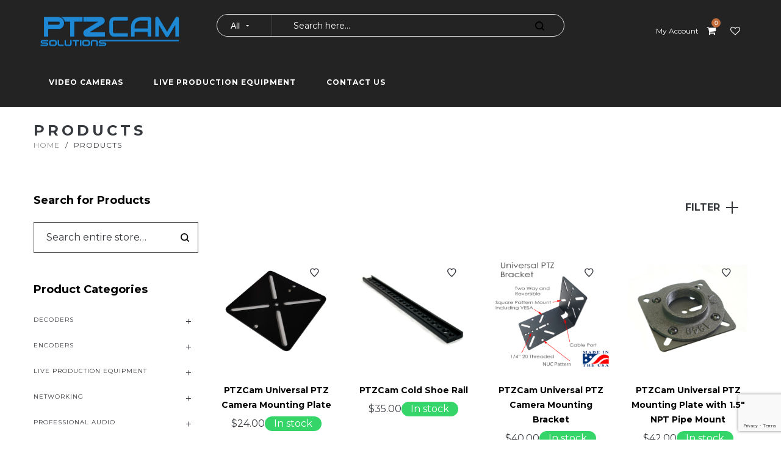

--- FILE ---
content_type: text/html; charset=UTF-8
request_url: https://ptzcam.co/products/?orderby=price
body_size: 31802
content:
<!DOCTYPE html>
<html lang="en-US">
<head>
    <meta charset="UTF-8">
    <!--[if IE]>
    <meta http-equiv="X-UA-Compatible" content="IE=edge,chrome=1">
    <![endif]-->
    <meta name="viewport" content="width=device-width, initial-scale=1">
    <link rel="profile" href="https://gmpg.org/xfn/11">
    <link rel="pingback" href="https://ptzcam.co/xmlrpc.php">
    <meta name='robots' content='index, follow, max-image-preview:large, max-snippet:-1, max-video-preview:-1' />


	<!-- This site is optimized with the Yoast SEO plugin v26.7 - https://yoast.com/wordpress/plugins/seo/ -->
	<title>Products - PTZCam Solutions</title>
	<link rel="canonical" href="https://ptzcam.co/products/" />
	<link rel="next" href="https://ptzcam.co/products/page/2/" />
	<meta property="og:locale" content="en_US" />
	<meta property="og:type" content="article" />
	<meta property="og:title" content="Products - PTZCam Solutions" />
	<meta property="og:url" content="https://ptzcam.co/products/" />
	<meta property="og:site_name" content="PTZCam Solutions" />
	<meta property="article:modified_time" content="2022-02-08T10:36:54+00:00" />
	<meta name="twitter:card" content="summary_large_image" />
	<script data-jetpack-boost="ignore" type="application/ld+json" class="yoast-schema-graph">{"@context":"https://schema.org","@graph":[{"@type":"WebPage","@id":"https://ptzcam.co/products/","url":"https://ptzcam.co/products/","name":"Products - PTZCam Solutions","isPartOf":{"@id":"https://ptzcam.co/#website"},"primaryImageOfPage":{"@id":"https://ptzcam.co/products/#primaryimage"},"image":{"@id":"https://ptzcam.co/products/#primaryimage"},"thumbnailUrl":"https://i0.wp.com/ptzcam.co/wp-content/uploads/2025/12/Ptzc-plate.jpg?fit=1024%2C1024&ssl=1","datePublished":"2020-12-28T22:32:16+00:00","dateModified":"2022-02-08T10:36:54+00:00","breadcrumb":{"@id":"https://ptzcam.co/products/#breadcrumb"},"inLanguage":"en-US","potentialAction":[{"@type":"ReadAction","target":["https://ptzcam.co/products/"]}]},{"@type":"ImageObject","inLanguage":"en-US","@id":"https://ptzcam.co/products/#primaryimage","url":"https://i0.wp.com/ptzcam.co/wp-content/uploads/2025/12/Ptzc-plate.jpg?fit=1024%2C1024&ssl=1","contentUrl":"https://i0.wp.com/ptzcam.co/wp-content/uploads/2025/12/Ptzc-plate.jpg?fit=1024%2C1024&ssl=1","width":1024,"height":1024},{"@type":"BreadcrumbList","@id":"https://ptzcam.co/products/#breadcrumb","itemListElement":[{"@type":"ListItem","position":1,"name":"Home","item":"https://ptzcam.co/"},{"@type":"ListItem","position":2,"name":"Products"}]},{"@type":"WebSite","@id":"https://ptzcam.co/#website","url":"https://ptzcam.co/","name":"PTZCam Solutions","description":"","potentialAction":[{"@type":"SearchAction","target":{"@type":"EntryPoint","urlTemplate":"https://ptzcam.co/?s={search_term_string}"},"query-input":{"@type":"PropertyValueSpecification","valueRequired":true,"valueName":"search_term_string"}}],"inLanguage":"en-US"}]}</script>
	<!-- / Yoast SEO plugin. -->


<link rel='dns-prefetch' href='//stats.wp.com' />
<link rel='dns-prefetch' href='//www.googletagmanager.com' />
<link rel='preconnect' href='//i0.wp.com' />
<link rel='preconnect' href='//c0.wp.com' />
<link rel="alternate" type="application/rss+xml" title="PTZCam Solutions &raquo; Feed" href="https://ptzcam.co/feed/" />
<link rel="alternate" type="application/rss+xml" title="PTZCam Solutions &raquo; Comments Feed" href="https://ptzcam.co/comments/feed/" />
<link rel="alternate" type="application/rss+xml" title="PTZCam Solutions &raquo; Products Feed" href="https://ptzcam.co/products/feed/" />
<link rel='stylesheet' id='all-css-f702b83a9c57e1af4ecf2441a35d8e99' href='https://ptzcam.co/wp-content/boost-cache/static/a04cce99ba.min.css'  media='all' />
<style id='font-awesome-inline-css'>
@font-face{
                font-family: 'FontAwesome';
                src: url('//ptzcam.co/wp-content/themes/helas/assets/fonts/fontawesome-webfont.eot');
                src: url('//ptzcam.co/wp-content/themes/helas/assets/fonts/fontawesome-webfont.eot') format('embedded-opentype'),
                     url('//ptzcam.co/wp-content/themes/helas/assets/fonts/fontawesome-webfont.woff2') format('woff2'),
                     url('//ptzcam.co/wp-content/themes/helas/assets/fonts/fontawesome-webfont.woff') format('woff'),
                     url('//ptzcam.co/wp-content/themes/helas/assets/fonts/fontawesome-webfont.ttf') format('truetype'),
                     url('//ptzcam.co/wp-content/themes/helas/assets/fonts/fontawesome-webfont.svg') format('svg');
                font-weight:normal;
                font-style:normal
            }
/*# sourceURL=font-awesome-inline-css */
</style>
<style id='helas-theme-inline-css'>
.site-loading .la-image-loading {opacity: 1;visibility: visible}.la-image-loading.spinner-custom .content {width: 100px;margin-top: -50px;height: 100px;margin-left: -50px;text-align: center}.la-image-loading.spinner-custom .content img {width: auto;margin: 0 auto}.site-loading #page.site {opacity: 0;transition: all .3s ease-in-out}#page.site {opacity: 1}.la-image-loading {opacity: 0;position: fixed;z-index: 999999;left: 0;top: 0;right: 0;bottom: 0;background: #fff;overflow: hidden;transition: all .3s ease-in-out;-webkit-transition: all .3s ease-in-out;visibility: hidden}.la-image-loading .content {position: absolute;width: 50px;height: 50px;top: 50%;left: 50%;margin-left: -25px;margin-top: -25px}.section-page-header{color: #36393e;background-repeat: no-repeat;background-position: center center;background-size: cover}.section-page-header .page-title{color: #36393e}.section-page-header a{color: #8a8a8a}.section-page-header a:hover{color: #36393e}.section-page-header .page-header-inner{padding-top: 25px;padding-bottom: 25px}@media(min-width: 768px){.section-page-header .page-header-inner{padding-top: 25px;padding-bottom: 25px}}@media(min-width: 992px){.section-page-header .page-header-inner{padding-top: 25px;padding-bottom: 0px}}.site-main{padding-top:70px;padding-bottom:50px}.single-product .site-main{padding-top:70px}body.helas-body{font-size: 16px;background-repeat: repeat;background-position: left top}body.helas-body.body-boxed #page.site{width: 1230px;max-width: 100%;margin-left: auto;margin-right: auto;background-repeat: repeat;background-position: left top}#masthead_aside,.site-header .site-header-inner{background-repeat: repeat;background-position: left top;background-color: #232324}.enable-header-transparency .site-header:not(.is-sticky) .site-header-inner{background-repeat: repeat;background-position: left top;background-color: rgba(0,0,0,0)}.footer-top{background-repeat: no-repeat;background-position: left top;background-color: #232324;padding-top:65px;padding-bottom:25px}.open-newsletter-popup .lightcase-inlineWrap{background-image: url(//ptzcam.co/wp-content/uploads/revslider/slider-m15-1.jpg);background-repeat: repeat;background-position: left top}.site-header .site-branding a{height: 100px;line-height: 100px}.site-header .header-component-inner{padding-top: 30px;padding-bottom: 30px}.site-header .header-main .la_com_action--dropdownmenu .menu,.site-header .mega-menu > li > .popup{margin-top: 50px}.site-header .header-main .la_com_action--dropdownmenu:hover .menu,.site-header .mega-menu > li:hover > .popup{margin-top: 30px}.site-header.is-sticky .site-branding a{height: 70px;line-height: 70px}.site-header.is-sticky .header-component-inner{padding-top: 15px;padding-bottom: 15px}.site-header.is-sticky .header-main .la_com_action--dropdownmenu .menu,.site-header.is-sticky .mega-menu > li > .popup{margin-top: 35px}.site-header.is-sticky .header-main .la_com_action--dropdownmenu:hover .menu,.site-header.is-sticky .mega-menu > li:hover > .popup{margin-top: 15px}@media(max-width: 1300px) and (min-width: 992px){.site-header .site-branding a{height: 100px;line-height: 100px}.site-header .header-component-inner{padding-top: 30px;padding-bottom: 30px}.site-header .header-main .la_com_action--dropdownmenu .menu,.site-header .mega-menu > li > .popup{margin-top: 50px}.site-header .header-main .la_com_action--dropdownmenu:hover .menu,.site-header .mega-menu > li:hover > .popup{margin-top: 30px}.site-header.is-sticky .site-branding a{height: 80px;line-height: 80px}.site-header.is-sticky .header-component-inner{padding-top: 20px;padding-bottom: 20px}.site-header.is-sticky .header-main .la_com_action--dropdownmenu .menu,.site-header.is-sticky .mega-menu > li > .popup{margin-top: 40px}.site-header.is-sticky .header-main .la_com_action--dropdownmenu:hover .menu,.site-header.is-sticky .mega-menu > li:hover > .popup{margin-top: 20px}}@media(max-width: 991px){.site-header-mobile .site-branding a{height: 70px;line-height: 70px}.site-header-mobile .header-component-inner{padding-top: 15px;padding-bottom: 15px}.site-header-mobile.is-sticky .site-branding a{height: 70px;line-height: 70px}.site-header-mobile.is-sticky .header-component-inner{padding-top: 15px;padding-bottom: 15px}}.blog_item--thumbnail.format-quote .format-quote-content, .author-info__bio, .post-navigation .post-title, .la-blockquote.style-3 p, .la-members--style-8 .la-member__info-title,.la-members--style-2 .la-member__info-title, .la-spa-service-box.spa-service-type-1 .b-title1, #m14_members .la-member__info-title, .vc_tta-container .vc_tta.m16-custom-tabs .vc_tta-tabs-list,.site-footer .widget .widget-title,.blog_item--title .entry-title,.showposts-loop.blog-3 .blog_item--meta,.la_testimonials--style-1 .testimonial_item--excerpt,.la_testimonials--style-1 .testimonial_item--role,.la_testimonials--style-2 .testimonial_item--excerpt,.la_testimonials--style-2 .testimonial_item--role,.la_testimonials--style-4 .testimonial_item--excerpt,.la_testimonials--style-5 .testimonial_item--excerpt,.la_testimonials--style-7 .testimonial_item--excerpt,.elm-countdown.elm-countdown-style-3 .countdown-section .countdown-period,.elm-countdown.elm-countdown-style-4 .countdown-section .countdown-period,.three-font-family,.highlight-font-family {font-family: Playfair Display}h1,.h1, h2,.h2, h3,.h3, h4,.h4, h5,.h5, h6,.h6, .title-xlarge, .mega-menu .mm-popup-wide .inner > ul.sub-menu > li > a, .heading-font-family {font-family: Montserrat}body, .la-blockquote.style-1 footer, .la-blockquote.style-2 footer {font-family: Montserrat}.background-color-primary, .item--link-overlay:before, .la_compt_iem .component-target-badget, .wc-toolbar .wc-ordering ul li:hover a, .wc-toolbar .wc-ordering ul li.active a, .dl-menu .tip.hot,.mega-menu .tip.hot,.menu .tip.hot, .showposts-loop.blog-4 .blog_item--category-link, .comment-form .form-submit input:hover, .social-media-link.style-round a:hover, .social-media-link.style-square a:hover, .social-media-link.style-circle a:hover, .social-media-link.style-outline a:hover, .social-media-link.style-circle-outline a:hover, .la-members--style-6 .la-member__info-title-role:after, .la-members--style-7 .la-member__image .item--overlay, .la-members--style-8 .la-member__info-title a:before, .la-banner-box, .la-newsletter-popup .yikes-easy-mc-form .yikes-easy-mc-submit-button:hover, .portfolios-loop.pf-style-3 .item--link-overlay, .la-timeline-wrap.style-1 .timeline-block .timeline-dot, .la-woo-product-gallery .woocommerce-product-gallery__trigger, .product--summary .single_add_to_cart_button:hover, .wc-tabs li a:after, .woocommerce-MyAccount-navigation li:hover a, .woocommerce-MyAccount-navigation li.is-active a, .registration-form .button, .la-loader.spinner1, .la-loader.spinner2, .la-loader.spinner3 [class*="bounce"], .la-loader.spinner4 [class*="dot"], .la-loader.spinner5 div, .socials-color a:hover, .la-separator.custom-line-with-dot:after, .wpb_widgetised_column .otw-widget-form .otw-submit {background-color: #c16d3c}.background-color-secondary, .slick-slider .slick-dots button, .comment-form .form-submit input, .social-media-link.style-round a, .social-media-link.style-square a, .social-media-link.style-circle a, .la-newsletter-popup .yikes-easy-mc-form .yikes-easy-mc-submit-button, .product--summary .single_add_to_cart_button {background-color: #c16d3c}.background-color-secondary, .socials-color a {background-color: #c16d3c}.background-color-body {background-color: #36393e}.background-color-border {background-color: #565656}a:focus, a:hover, .search-form .search-button:hover, .slick-slider .slick-dots li:hover span,.slick-slider .slick-dots .slick-active span, .slick-slider .slick-arrow:hover,.la-slick-nav .slick-arrow:hover, .vertical-style ul li:hover a, .vertical-style ul li.active a, .filter-style-1 ul li:hover a, .filter-style-1 ul li.active a,.filter-style-default ul li:hover a,.filter-style-default ul li.active a, .filter-style-2 ul li:hover a, .filter-style-2 ul li.active a, .filter-style-3 ul li:hover a, .filter-style-3 ul li.active a, .wc-toolbar .wc-view-toggle .active, .wc-toolbar .wc-view-count li.active, .widget.widget_product_tag_cloud .active a,.widget.product-sort-by .active a,.widget.widget_layered_nav .active a,.widget.la-price-filter-list .active a, .product_list_widget a:hover, #header_aside .btn-aside-toggle:hover, .dl-menu .tip.hot .tip-arrow:before,.mega-menu .tip.hot .tip-arrow:before,.menu .tip.hot .tip-arrow:before, .blog_item .btn-readmore:hover, .blog_item--meta a:hover, .blog_item--meta-footer .la-favorite-link:hover i,.blog_item--meta-footer .comments-link:hover i, .blog_item--meta-footer .la-sharing-posts:hover > span > i, .blog_item--meta-footer .la-favorite-link a.added i, .pf-info-wrapper .la-sharing-single-portfolio .social--sharing a:hover, ul.list-dots.primary > li:before,ul.list-checked.primary > li:before, body .vc_toggle.vc_toggle_default.vc_toggle_active .vc_toggle_title h4, .banner-type-5:hover, .wpb-js-composer [class*="vc_tta-la-"] .vc_active .vc_tta-panel-heading .vc_tta-panel-title, [class*="vc_tta-la-"] .vc_tta-tabs-list li:hover > a,[class*="vc_tta-la-"] .vc_tta-tabs-list li.vc_active > a, [class*="vc_tta-la-"] .tabs-la-3 .vc_tta-tabs-list li.vc_active a, [class*="vc_tta-la-"] .tabs-la-5 .vc_tta-tabs-list li.vc_active a, .la_testimonials--style-5 .testimonial_item--excerpt, .subscribe-style-01 .yikes-easy-mc-form .yikes-easy-mc-submit-button:hover, .subscribe-style-02 .yikes-easy-mc-form .yikes-easy-mc-submit-button:hover, .subscribe-style-04 .yikes-easy-mc-form .yikes-easy-mc-submit-button:hover, .subscribe-style-05 .yikes-easy-mc-form .yikes-easy-mc-submit-button:hover, .subscribe-style-06 .yikes-easy-mc-form .yikes-easy-mc-submit-button:hover, .wpb-js-composer .vc_tta.vc_tta-accordion.vc_tta-style-la-1 .vc_active .vc_tta-panel-title, .wpb-js-composer .vc_tta.vc_tta-accordion.vc_tta-style-la-2 .vc_tta-panel.vc_active .vc_tta-panel-title, .wpb-js-composer .vc_tta.vc_tta-accordion.vc_tta-style-la-3 .vc_tta-panel.vc_active .vc_tta-title-text, .la-timeline-wrap.style-1 .timeline-block .timeline-subtitle, .product_item .price ins, .product--summary .social--sharing a:hover, .product--summary .add_compare:hover,.product--summary .add_wishlist:hover, .cart-collaterals .woocommerce-shipping-calculator .button:hover,.cart-collaterals .la-coupon .button:hover, .wpb_widgetised_column .otw-widget-form .otw-input-wrap:after {color: #c16d3c}.text-color-primary {color: #c16d3c !important}.swatch-wrapper:hover, .swatch-wrapper.selected, .social-media-link.style-outline a:hover, .social-media-link.style-circle-outline a:hover, .banner-type-7 .banner--btn:hover, [class*="vc_tta-la-"] .tabs-la-3 .vc_tta-tabs-list li.vc_active a, [class*="vc_tta-la-"] .tabs-la-6 .vc_tta-tabs-list li:hover > a:after,[class*="vc_tta-la-"] .tabs-la-6 .vc_tta-tabs-list li.vc_active > a:after, .la-woo-thumbs .la-thumb.slick-current:before, .mega-menu .mm-popup-wide .inner > ul.sub-menu > li li ul.sub-menu,.mega-menu .mm-popup-narrow ul,ul.mega-menu .mm-popup-wide .popup > .inner {border-color: #c16d3c}.border-color-primary {border-color: #c16d3c !important}.border-top-color-primary {border-top-color: #c16d3c !important}.border-bottom-color-primary {border-bottom-color: #c16d3c !important}.border-left-color-primary {border-left-color: #c16d3c !important}.border-right-color-primary {border-right-color: #c16d3c !important}.la-pagination ul .page-numbers.current, .filter-style-2 ul li a, .woocommerce-message,.woocommerce-error,.woocommerce-info, .form-row label, div.quantity, .widget_recent_entries .pr-item .pr-item--right a:not(:hover), .widget_recent_comments li.recentcomments a, .product_list_widget a, .product_list_widget .amount, #header_aside .btn-aside-toggle, .sidebar-inner ul.menu li, .widget.widget_product_tag_cloud .tagcloud, .blog_item--category-link, .blog_item--excerpt, .blog_item .btn-readmore, .blog_item--meta-footer .la-favorite-link i + span,.blog_item--meta-footer .comments-link i + span, .tags-list .tags-list-item, .author-info__bio, .author-info__name, .post-navigation .post-title, .commentlist .comment-meta .comment-author, .comment-form label, .woocommerce-Reviews span#reply-title, .woocommerce-Reviews .comment_container .meta .woocommerce-review__author, .portfolio-nav i, .pf-info-wrapper ul .pf-info-value, .pf-info-wrapper .la-sharing-single-portfolio .social--sharing a, .la-blockquote.style-2, .la-blockquote.style-3, ul.list-dots.secondary > li:before,ul.list-checked.secondary > li:before, .la-members--style-4 .member-social,.la-members--style-3 .member-social,.la-members--style-1 .member-social, .banner-type-5 .banner--link-overlay, .la-spa-service-box.spa-service-type-1 .banner--info, [class*="vc_tta-la-"] .vc_tta-tabs-list li, [class*="vc_tta-la-"] .tabs-la-4 .vc_tta-tabs-list li.vc_active a, [class*="vc_tta-la-"] .tabs-la-4 .vc_tta-tabs-list li:hover a, [class*="vc_tta-la-"] .tabs-la-5 .vc_tta-tabs-list li a, [class*="vc_tta-la-"] .tabs-la-6 .vc_tta-tabs-list li:hover > a,[class*="vc_tta-la-"] .tabs-la-6 .vc_tta-tabs-list li.vc_active > a, .la_testimonials--style-3 .testimonial_item--title, .la_testimonials--style-6 .testimonial_item--title, .la_testimonials--style-8 .testimonial_item, .cf7-style-01 .wpcf7-form-control-wrap .wpcf7-select,.cf7-style-01 .wpcf7-form-control-wrap .wpcf7-text,.cf7-style-01 .wpcf7-form-control-wrap .wpcf7-textarea, .la-newsletter-popup, .la-newsletter-popup .yikes-easy-mc-form .yikes-easy-mc-email:focus, .subscribe-style-01 .yikes-easy-mc-form .yikes-easy-mc-email:focus, .subscribe-style-01 .yikes-easy-mc-form .yikes-easy-mc-submit-button, .subscribe-style-02 .yikes-easy-mc-form .yikes-easy-mc-email:focus, .subscribe-style-02 .yikes-easy-mc-form .yikes-easy-mc-submit-button, .subscribe-style-03 .yikes-easy-mc-form, .subscribe-style-05 .yikes-easy-mc-form .yikes-easy-mc-email:focus, .subscribe-style-05 .yikes-easy-mc-form .yikes-easy-mc-submit-button, .subscribe-style-06 .yikes-easy-mc-form .yikes-easy-mc-email:focus, .subscribe-style-06 .yikes-easy-mc-form .yikes-easy-mc-submit-button, .elm-countdown.elm-countdown-style-1 .countdown-section .countdown-amount, .elm-countdown.elm-countdown-style-3 .countdown-section .countdown-amount, .elm-countdown.elm-countdown-style-4, .la-circle-progress .sc-cp-t,.la-circle-progress .sc-cp-v, .la-pricing-box-wrap.style-1 .pricing-heading, .products-list .product_item .price, .products-list .product_item .product_item--info .add_compare,.products-list .product_item .product_item--info .add_wishlist, .products-list-mini .product_item .price, .products-grid.products-grid-5 .product_item--info .product_item--action, .products-grid.products-grid-7 .product_item--info .product_item--action, .la-woo-thumbs .slick-arrow, .product--summary .entry-summary > .stock, .product--summary .product_meta-top .sku_wrapper, .product--summary .product_meta a, .product--summary .product_meta_sku_wrapper, .product--summary .social--sharing a, .product--summary .group_table label, .product--summary .variations td, .product--summary .add_compare,.product--summary .add_wishlist, .wc-tabs li:hover > a,.wc-tabs li.active > a, .wc-tab .wc-tab-title, .shop_table td.product-price,.shop_table td.product-subtotal, .shop_table .product-name a, .cart-collaterals .shop_table, .cart-collaterals .woocommerce-shipping-calculator .button,.cart-collaterals .la-coupon .button, .woocommerce > p.cart-empty:before, table.woocommerce-checkout-review-order-table, .wc_payment_methods .wc_payment_method label, .woocommerce-order ul strong {color: #36393e}.text-color-secondary {color: #c16d3c !important}input:focus, select:focus, textarea:focus {border-color: #c16d3c}.border-color-secondary {border-color: #c16d3c !important}.border-top-color-secondary {border-top-color: #c16d3c !important}.border-bottom-color-secondary {border-bottom-color: #c16d3c !important}.border-left-color-secondary {border-left-color: #c16d3c !important}.border-right-color-secondary {border-right-color: #c16d3c !important}h1,.h1, h2,.h2, h3,.h3, h4,.h4, h5,.h5, h6,.h6, .title-xlarge, table th {color: #000000}.text-color-heading {color: #000000 !important}.border-color-heading {border-color: #000000 !important}.border-top-color-heading {border-top-color: #000000 !important}.border-bottom-color-heading {border-bottom-color: #000000 !important}.border-left-color-heading {border-left-color: #000000 !important}.border-right-color-heading {border-right-color: #000000 !important}.filter-style-1 ul li a,.filter-style-default ul li a, .wc-toolbar .wc-view-count ul, [class*="vc_tta-la-"] .tabs-la-3 .vc_tta-tabs-list li:hover a {color: #6d6d6d}.text-color-three {color: #6d6d6d !important}[class*="vc_tta-la-"] .tabs-la-3 .vc_tta-tabs-list li:hover a {border-color: #6d6d6d}.border-color-three {border-color: #6d6d6d !important}.border-top-color-three {border-top-color: #6d6d6d !important}.border-bottom-color-three {border-bottom-color: #6d6d6d !important}.border-left-color-three {border-left-color: #6d6d6d !important}.border-right-color-three {border-right-color: #6d6d6d !important}body, [class*="vc_tta-la-"] .tabs-la-4 .vc_tta-tabs-list li a, [class*="vc_tta-la-"] .tabs-la-6 .vc_tta-tabs-list li a, .la-newsletter-popup .yikes-easy-mc-form .yikes-easy-mc-email, table.woocommerce-checkout-review-order-table .variation,table.woocommerce-checkout-review-order-table .product-quantity {color: #36393e}.text-color-body {color: #36393e !important}.border-color-body {border-color: #36393e !important}.border-top-color-body {border-top-color: #36393e !important}.border-bottom-color-body {border-bottom-color: #36393e !important}.border-left-color-body {border-left-color: #36393e !important}.border-right-color-body {border-right-color: #36393e !important}input, select, textarea, table,table th,table td, .elm-loadmore-ajax a, .share-links a, .select2-container .select2-selection--single, .wc-toolbar .wc-ordering, .wc-toolbar .wc-ordering ul, .swatch-wrapper, .widget_shopping_cart_content .total, .calendar_wrap caption, .widget-border.widget, .widget-border-bottom.widget, .header-v8 .site-header .site-header__nav .header-main, .sidebar-inner .widget_archive .menu li a, .sidebar-inner .widget_tag_cloud .tagcloud a, .showposts-loop.blog-3 .blog_item--info, .showposts-loop.blog-2 .blog_item--info, .showposts-loop.blog-6 .blog_item--info, .showposts-loop.blog-10 .blog_item--inner, .showposts-loop.search-main-loop .item-inner, .commentlist .comment_container, .la-blockquote.style-2, .la-blockquote.style-2 footer, .social-media-link.style-outline a, body .vc_toggle.vc_toggle_default, [class*="vc_tta-la-"] .tabs-la-4 .vc_tta-tabs-list li.vc_active a, [class*="vc_tta-la-"] .tabs-la-4 .vc_tta-tabs-list li:hover a, .la_testimonials--style-3 .testimonial_item--inner, .la-newsletter-popup .yikes-easy-mc-form .yikes-easy-mc-email, .wpb-js-composer .vc_tta.vc_tta-accordion.vc_tta-style-la-1 .vc_tta-panel-title, .wpb-js-composer .vc_tta.vc_tta-accordion.vc_tta-style-la-3 .vc_tta-panel, .la-timeline-wrap.style-1 .timeline-line, .la-timeline-wrap.style-2 .timeline-title:after, .products-grid.products-grid-2 .product_item--inner, .products-grid.products-grid-2 .product_item--thumbnail, .products-grid.products-grid-3 .product_item--thumbnail, .products-grid.products-grid-4 .product_item--inner, .line-fullwidth, .shop_table.cart td {border-color: #565656}.border-color {border-color: #565656 !important}.border-top-color {border-top-color: #565656 !important}.border-bottom-color {border-bottom-color: #565656 !important}.border-left-color {border-left-color: #565656 !important}.border-right-color {border-right-color: #565656 !important}.btn {color: #fff;background-color: #c16d3c}.btn:hover {background-color: #c16d3c;color: #fff}.btn.btn-primary {background-color: #c16d3c;color: #fff}.btn.btn-primary:hover {color: #fff;background-color: #c16d3c}.btn.btn-outline {border-color: #565656;color: #c16d3c}.btn.btn-outline:hover {color: #fff;background-color: #c16d3c;border-color: #c16d3c}.btn.btn-style-flat.btn-color-primary {background-color: #c16d3c}.btn.btn-style-flat.btn-color-primary:hover {background-color: #c16d3c}.btn.btn-style-flat.btn-color-white {background-color: #fff;color: #c16d3c}.btn.btn-style-flat.btn-color-white:hover {color: #fff;background-color: #c16d3c}.btn.btn-style-flat.btn-color-white2 {background-color: #fff;color: #c16d3c}.btn.btn-style-flat.btn-color-white2:hover {color: #fff;background-color: #c16d3c}.btn.btn-style-flat.btn-color-gray {background-color: #36393e}.btn.btn-style-flat.btn-color-gray:hover {background-color: #c16d3c}.btn.btn-style-outline:hover {border-color: #c16d3c;background-color: #c16d3c;color: #fff}.btn.btn-style-outline.btn-color-black {border-color: #c16d3c;color: #c16d3c}.btn.btn-style-outline.btn-color-black:hover {border-color: #c16d3c;background-color: #c16d3c;color: #fff}.btn.btn-style-outline.btn-color-primary {border-color: #c16d3c;color: #c16d3c}.btn.btn-style-outline.btn-color-primary:hover {border-color: #c16d3c;background-color: #c16d3c;color: #fff}.btn.btn-style-outline.btn-color-white {border-color: #fff;color: #fff}.btn.btn-style-outline.btn-color-white:hover {border-color: #c16d3c;background-color: #c16d3c;color: #fff}.btn.btn-style-outline.btn-color-white2 {border-color: rgba(255, 255, 255, 0.5);color: #fff}.btn.btn-style-outline.btn-color-white2:hover {border-color: #c16d3c;background-color: #c16d3c;color: #fff}.btn.btn-style-outline.btn-color-gray {border-color: rgba(35, 35, 36, 0.2);color: #c16d3c}.btn.btn-style-outline.btn-color-gray:hover {border-color: #c16d3c;background-color: #c16d3c;color: #fff !important}.woocommerce.add_to_cart_inline a {border-color: #565656;color: #c16d3c}.woocommerce.add_to_cart_inline a:hover {background-color: #c16d3c;border-color: #c16d3c;color: #fff}.elm-loadmore-ajax a {color: #c16d3c}.elm-loadmore-ajax a:hover {color: #c16d3c;border-color: #c16d3c}form.track_order .button,.place-order .button,.wc-proceed-to-checkout .button,.widget_shopping_cart_content .button,.woocommerce-MyAccount-content form .button,.lost_reset_password .button,form.register .button,.checkout_coupon .button,.woocomerce-form .button {background-color: #c16d3c;border-color: #c16d3c;color: #fff;min-width: 150px;text-transform: uppercase}form.track_order .button:hover,.place-order .button:hover,.wc-proceed-to-checkout .button:hover,.widget_shopping_cart_content .button:hover,.woocommerce-MyAccount-content form .button:hover,.lost_reset_password .button:hover,form.register .button:hover,.checkout_coupon .button:hover,.woocomerce-form .button:hover {background-color: #c16d3c;border-color: #c16d3c;color: #fff}.products-list .product_item .product_item--info .add_to_cart_button {color: #fff;background-color: #c16d3c}.products-list .product_item .product_item--info .add_to_cart_button:hover {background-color: #c16d3c;color: #fff}.shop_table.cart td.actions .button {background-color: transparent;color: #c16d3c;border-color: #565656}.shop_table.cart td.actions .button:hover {color: #fff;background-color: #c16d3c;border-color: #c16d3c}.widget_price_filter .button {color: #fff;background-color: #c16d3c}.widget_price_filter .button:hover {color: #fff;background-color: #c16d3c}#masthead_aside,#header_aside {background-color: #fff;color: #36393e}#masthead_aside h1, #masthead_aside .h1, #masthead_aside h2, #masthead_aside .h2, #masthead_aside h3, #masthead_aside .h3, #masthead_aside h4, #masthead_aside .h4, #masthead_aside h5, #masthead_aside .h5, #masthead_aside h6, #masthead_aside .h6, #masthead_aside .title-xlarge,#header_aside h1,#header_aside .h1,#header_aside h2,#header_aside .h2,#header_aside h3,#header_aside .h3,#header_aside h4,#header_aside .h4,#header_aside h5,#header_aside .h5,#header_aside h6,#header_aside .h6,#header_aside .title-xlarge {color: #36393e}#masthead_aside ul:not(.sub-menu) > li > a,#header_aside ul:not(.sub-menu) > li > a {color: #36393e}#masthead_aside ul:not(.sub-menu) > li:hover > a,#header_aside ul:not(.sub-menu) > li:hover > a {color: #d3b48c}.header--aside .header_component--dropdown-menu .menu {background-color: #fff}.header--aside .header_component > a {color: #36393e}.header--aside .header_component:hover > a {color: #d3b48c}ul.mega-menu .popup li > a {color: #8a8a8a;background-color: rgba(0,0,0,0)}ul.mega-menu .popup li:hover > a {color: #36393e;background-color: rgba(0,0,0,0)}ul.mega-menu .popup li.active > a {color: #36393e;background-color: rgba(0,0,0,0)}ul.mega-menu .mm-popup-wide .popup li.mm-item-level-2 > a {color: #8a8a8a;background-color: rgba(0,0,0,0)}ul.mega-menu .mm-popup-wide .popup li.mm-item-level-2:hover > a {color: #36393e;background-color: rgba(0,0,0,0)}ul.mega-menu .mm-popup-wide .popup li.mm-item-level-2.active > a {color: #36393e;background-color: rgba(0,0,0,0)}ul.mega-menu .popup > .inner,ul.mega-menu .mm-popup-wide .inner > ul.sub-menu > li li ul.sub-menu,ul.mega-menu .mm-popup-narrow ul ul {background-color: #fff}ul.mega-menu .mm-popup-wide .inner > ul.sub-menu > li li li:hover > a,ul.mega-menu .mm-popup-narrow li.menu-item:hover > a {color: #36393e;background-color: rgba(0,0,0,0)}ul.mega-menu .mm-popup-wide .inner > ul.sub-menu > li li li.active > a,ul.mega-menu .mm-popup-narrow li.menu-item.active > a {color: #36393e;background-color: rgba(0,0,0,0)}ul.mega-menu .mm-popup-wide .popup > .inner {background-color: #fff}ul.mega-menu .mm-popup-wide .inner > ul.sub-menu > li > a {color: #36393e}.site-main-nav .main-menu > li > a {color: #ffffff;background-color: rgba(0,0,0,0)}.site-main-nav .main-menu > li.active > a,.site-main-nav .main-menu > li:hover > a {color: #1d87d3;background-color: rgba(0,0,0,0)}.site-header .header_component > .component-target {color: #ffffff}.site-header .header_component--linktext:hover > a .component-target-text,.site-header .header_component:not(.la_com_action--linktext):hover > a {color: #1d87d3}.site-header-top {background-color: #000000;color: #8a8a8a}.site-header-top .header_component .component-target {color: #8a8a8a}.site-header-top .header_component a.component-target {color: #8a8a8a}.site-header-top .header_component:hover a .component-target-text {color: #193447}.enable-header-transparency .site-header:not(.is-sticky) .header_component > .component-target {color: #36393e}.enable-header-transparency .site-header:not(.is-sticky) .header_component > a {color: #36393e}.enable-header-transparency .site-header:not(.is-sticky) .header_component:hover > a {color: #d3b48c}.enable-header-transparency .site-header:not(.is-sticky) .site-main-nav .main-menu > li > a {color: #36393e;background-color: rgba(0,0,0,0)}.enable-header-transparency .site-header:not(.is-sticky) .site-main-nav .main-menu > li.active > a,.enable-header-transparency .site-header:not(.is-sticky) .site-main-nav .main-menu > li:hover > a {color: #d3b48c;background-color: rgba(0,0,0,0)}.enable-header-transparency .site-header:not(.is-sticky) .site-main-nav .main-menu > li.active:before,.enable-header-transparency .site-header:not(.is-sticky) .site-main-nav .main-menu > li:hover:before {background-color: rgba(0,0,0,0)}.site-header-mobile .site-header-inner {background-color: #fff}.site-header-mobile .header_component > .component-target {color: #8a8a8a}.site-header-mobile .mobile-menu-wrap {background-color: #fff}.site-header-mobile .mobile-menu-wrap .dl-menuwrapper ul {background: #fff;border-color: rgba(140, 140, 140, 0.2)}.site-header-mobile .mobile-menu-wrap .dl-menuwrapper li {border-color: rgba(140, 140, 140, 0.2)}.site-header-mobile .mobile-menu-wrap .dl-menu > li > a {color: #36393e;background-color: rgba(0,0,0,0)}.site-header-mobile .mobile-menu-wrap .dl-menu > li:hover > a {color: #d3b48c;background-color: rgba(0,0,0,0)}.site-header-mobile .mobile-menu-wrap .dl-menu ul > li > a {color: #36393e;background-color: rgba(0,0,0,0)}.site-header-mobile .mobile-menu-wrap .dl-menu ul > li:hover > a {color: #fff;background-color: #d3b48c}.enable-header-transparency .site-header-mobile:not(.is-sticky) .site-header-inner {background-color: #fff}.enable-header-transparency .site-header-mobile:not(.is-sticky) .header_component > .component-target {color: #8a8a8a}.cart-flyout {background-color: #fff;color: #36393e}.cart-flyout .cart-flyout__heading {color: #36393e;font-family: Montserrat}.cart-flyout .product_list_widget a {color: #36393e}.cart-flyout .product_list_widget a:hover {color: #d3b48c}.cart-flyout .widget_shopping_cart_content .total {color: #36393e}.footer-top {color: rgba(255,255,255,0.6)}.footer-top a {color: rgba(255,255,255,0.6)}.footer-top a:hover {color: #fff}.footer-top .widget .widget-title {color: #fff}.footer-bottom {background-color: #000000;color: #ffffff}.footer-bottom a {color: #ffffff}.footer-bottom a:hover {color: #ffffff}.site-header-mobile .mobile-menu-wrap .dl-menu {border-width: 1px 0 0;border-style: solid;box-shadow: 0 6px 12px rgba(0, 0, 0, 0.076);-webkit-box-shadow: 0 6px 12px rgba(0, 0, 0, 0.076)}.site-header-mobile .mobile-menu-wrap .dl-menu li {border-width: 1px 0 0;border-style: solid}.site-header-mobile .mobile-menu-wrap .dl-menuwrapper li.dl-subviewopen,.site-header-mobile .mobile-menu-wrap .dl-menuwrapper li.dl-subview,.site-header-mobile .mobile-menu-wrap .dl-menuwrapper li:first-child {border-top-width: 0}.wpb-js-composer [class*="vc_tta-la-"] .vc_tta-panel-heading .vc_tta-panel-title .vc_tta-icon {margin-right: 10px}.la-myaccount-page .la_tab_control li.active a,.la-myaccount-page .la_tab_control li:hover a,.la-myaccount-page .ywsl-label {color: #c16d3c}.la-myaccount-page .btn-create-account:hover {color: #fff;background-color: #c16d3c;border-color: #c16d3c}.btn.btn-style-outline-bottom:hover {background: none !important;color: #c16d3c !important;border-color: #c16d3c !important}.product_item .product_item--thumbnail .wrap-addto .button {color: #c16d3c}.product_item .product_item--thumbnail .wrap-addto .button:hover {color: #fff;background-color: #c16d3c}.product_item .product_item--thumbnail .add_to_cart_button:hover {background-color: #c16d3c}.product--summary .add_compare.added,.product--summary .add_wishlist.added,.products-list .product_item .product_item--info .add_compare:hover,.products-list .product_item .product_item--info .add_compare.added,.products-list .product_item .product_item--info .add_wishlist:hover,.products-list .product_item .product_item--info .add_wishlist.added {color: #c16d3c}.elm-loadmore-ajax .btn.btn-style-outline {padding: 0;border-width: 0 0 1px;min-width: 0;text-transform: none;font-size: 14px;font-weight: normal}.elm-loadmore-ajax .btn.btn-style-outline:hover {color: #c16d3c;background-color: transparent}@media (max-width: 767px) {.la-advanced-product-filters {background-color: #fff;color: #36393e}.la-advanced-product-filters .widget-title {color: #36393e}.la-advanced-product-filters a {color: #36393e}.la-advanced-product-filters a:hover {color: #d3b48c}}.nav-menu-burger {color: #c16d3c}.header-v7 .site-header__nav-primary .site-category-nav .toggle-category-menu {color: #ffffff;background-color: rgba(0,0,0,0)}.header-v7 .site-header__nav-primary .site-category-nav:hover .toggle-category-menu {color: #1d87d3;background-color: rgba(0,0,0,0)}
@font-face{
                font-family: 'dl-icon';
                src: url('//ptzcam.co/wp-content/themes/helas/assets/fonts/dl-icon.eot');
                src: url('//ptzcam.co/wp-content/themes/helas/assets/fonts/dl-icon.eot') format('embedded-opentype'),
                     url('//ptzcam.co/wp-content/themes/helas/assets/fonts/dl-icon.woff') format('woff'),
                     url('//ptzcam.co/wp-content/themes/helas/assets/fonts/dl-icon.ttf') format('truetype'),
                     url('//ptzcam.co/wp-content/themes/helas/assets/fonts/dl-icon.svg') format('svg');
                font-weight:normal;
                font-style:normal
            }
/*# sourceURL=helas-theme-inline-css */
</style>
<style id='wp-img-auto-sizes-contain-inline-css'>
img:is([sizes=auto i],[sizes^="auto," i]){contain-intrinsic-size:3000px 1500px}
/*# sourceURL=wp-img-auto-sizes-contain-inline-css */
</style>
<style id='wp-emoji-styles-inline-css'>

	img.wp-smiley, img.emoji {
		display: inline !important;
		border: none !important;
		box-shadow: none !important;
		height: 1em !important;
		width: 1em !important;
		margin: 0 0.07em !important;
		vertical-align: -0.1em !important;
		background: none !important;
		padding: 0 !important;
	}
/*# sourceURL=wp-emoji-styles-inline-css */
</style>
<style id='wp-block-library-inline-css'>
:root{--wp-block-synced-color:#7a00df;--wp-block-synced-color--rgb:122,0,223;--wp-bound-block-color:var(--wp-block-synced-color);--wp-editor-canvas-background:#ddd;--wp-admin-theme-color:#007cba;--wp-admin-theme-color--rgb:0,124,186;--wp-admin-theme-color-darker-10:#006ba1;--wp-admin-theme-color-darker-10--rgb:0,107,160.5;--wp-admin-theme-color-darker-20:#005a87;--wp-admin-theme-color-darker-20--rgb:0,90,135;--wp-admin-border-width-focus:2px}@media (min-resolution:192dpi){:root{--wp-admin-border-width-focus:1.5px}}.wp-element-button{cursor:pointer}:root .has-very-light-gray-background-color{background-color:#eee}:root .has-very-dark-gray-background-color{background-color:#313131}:root .has-very-light-gray-color{color:#eee}:root .has-very-dark-gray-color{color:#313131}:root .has-vivid-green-cyan-to-vivid-cyan-blue-gradient-background{background:linear-gradient(135deg,#00d084,#0693e3)}:root .has-purple-crush-gradient-background{background:linear-gradient(135deg,#34e2e4,#4721fb 50%,#ab1dfe)}:root .has-hazy-dawn-gradient-background{background:linear-gradient(135deg,#faaca8,#dad0ec)}:root .has-subdued-olive-gradient-background{background:linear-gradient(135deg,#fafae1,#67a671)}:root .has-atomic-cream-gradient-background{background:linear-gradient(135deg,#fdd79a,#004a59)}:root .has-nightshade-gradient-background{background:linear-gradient(135deg,#330968,#31cdcf)}:root .has-midnight-gradient-background{background:linear-gradient(135deg,#020381,#2874fc)}:root{--wp--preset--font-size--normal:16px;--wp--preset--font-size--huge:42px}.has-regular-font-size{font-size:1em}.has-larger-font-size{font-size:2.625em}.has-normal-font-size{font-size:var(--wp--preset--font-size--normal)}.has-huge-font-size{font-size:var(--wp--preset--font-size--huge)}.has-text-align-center{text-align:center}.has-text-align-left{text-align:left}.has-text-align-right{text-align:right}.has-fit-text{white-space:nowrap!important}#end-resizable-editor-section{display:none}.aligncenter{clear:both}.items-justified-left{justify-content:flex-start}.items-justified-center{justify-content:center}.items-justified-right{justify-content:flex-end}.items-justified-space-between{justify-content:space-between}.screen-reader-text{border:0;clip-path:inset(50%);height:1px;margin:-1px;overflow:hidden;padding:0;position:absolute;width:1px;word-wrap:normal!important}.screen-reader-text:focus{background-color:#ddd;clip-path:none;color:#444;display:block;font-size:1em;height:auto;left:5px;line-height:normal;padding:15px 23px 14px;text-decoration:none;top:5px;width:auto;z-index:100000}html :where(.has-border-color){border-style:solid}html :where([style*=border-top-color]){border-top-style:solid}html :where([style*=border-right-color]){border-right-style:solid}html :where([style*=border-bottom-color]){border-bottom-style:solid}html :where([style*=border-left-color]){border-left-style:solid}html :where([style*=border-width]){border-style:solid}html :where([style*=border-top-width]){border-top-style:solid}html :where([style*=border-right-width]){border-right-style:solid}html :where([style*=border-bottom-width]){border-bottom-style:solid}html :where([style*=border-left-width]){border-left-style:solid}html :where(img[class*=wp-image-]){height:auto;max-width:100%}:where(figure){margin:0 0 1em}html :where(.is-position-sticky){--wp-admin--admin-bar--position-offset:var(--wp-admin--admin-bar--height,0px)}@media screen and (max-width:600px){html :where(.is-position-sticky){--wp-admin--admin-bar--position-offset:0px}}

/*# sourceURL=wp-block-library-inline-css */
</style><style id='global-styles-inline-css'>
:root{--wp--preset--aspect-ratio--square: 1;--wp--preset--aspect-ratio--4-3: 4/3;--wp--preset--aspect-ratio--3-4: 3/4;--wp--preset--aspect-ratio--3-2: 3/2;--wp--preset--aspect-ratio--2-3: 2/3;--wp--preset--aspect-ratio--16-9: 16/9;--wp--preset--aspect-ratio--9-16: 9/16;--wp--preset--color--black: #000000;--wp--preset--color--cyan-bluish-gray: #abb8c3;--wp--preset--color--white: #ffffff;--wp--preset--color--pale-pink: #f78da7;--wp--preset--color--vivid-red: #cf2e2e;--wp--preset--color--luminous-vivid-orange: #ff6900;--wp--preset--color--luminous-vivid-amber: #fcb900;--wp--preset--color--light-green-cyan: #7bdcb5;--wp--preset--color--vivid-green-cyan: #00d084;--wp--preset--color--pale-cyan-blue: #8ed1fc;--wp--preset--color--vivid-cyan-blue: #0693e3;--wp--preset--color--vivid-purple: #9b51e0;--wp--preset--gradient--vivid-cyan-blue-to-vivid-purple: linear-gradient(135deg,rgb(6,147,227) 0%,rgb(155,81,224) 100%);--wp--preset--gradient--light-green-cyan-to-vivid-green-cyan: linear-gradient(135deg,rgb(122,220,180) 0%,rgb(0,208,130) 100%);--wp--preset--gradient--luminous-vivid-amber-to-luminous-vivid-orange: linear-gradient(135deg,rgb(252,185,0) 0%,rgb(255,105,0) 100%);--wp--preset--gradient--luminous-vivid-orange-to-vivid-red: linear-gradient(135deg,rgb(255,105,0) 0%,rgb(207,46,46) 100%);--wp--preset--gradient--very-light-gray-to-cyan-bluish-gray: linear-gradient(135deg,rgb(238,238,238) 0%,rgb(169,184,195) 100%);--wp--preset--gradient--cool-to-warm-spectrum: linear-gradient(135deg,rgb(74,234,220) 0%,rgb(151,120,209) 20%,rgb(207,42,186) 40%,rgb(238,44,130) 60%,rgb(251,105,98) 80%,rgb(254,248,76) 100%);--wp--preset--gradient--blush-light-purple: linear-gradient(135deg,rgb(255,206,236) 0%,rgb(152,150,240) 100%);--wp--preset--gradient--blush-bordeaux: linear-gradient(135deg,rgb(254,205,165) 0%,rgb(254,45,45) 50%,rgb(107,0,62) 100%);--wp--preset--gradient--luminous-dusk: linear-gradient(135deg,rgb(255,203,112) 0%,rgb(199,81,192) 50%,rgb(65,88,208) 100%);--wp--preset--gradient--pale-ocean: linear-gradient(135deg,rgb(255,245,203) 0%,rgb(182,227,212) 50%,rgb(51,167,181) 100%);--wp--preset--gradient--electric-grass: linear-gradient(135deg,rgb(202,248,128) 0%,rgb(113,206,126) 100%);--wp--preset--gradient--midnight: linear-gradient(135deg,rgb(2,3,129) 0%,rgb(40,116,252) 100%);--wp--preset--font-size--small: 13px;--wp--preset--font-size--medium: 20px;--wp--preset--font-size--large: 36px;--wp--preset--font-size--x-large: 42px;--wp--preset--spacing--20: 0.44rem;--wp--preset--spacing--30: 0.67rem;--wp--preset--spacing--40: 1rem;--wp--preset--spacing--50: 1.5rem;--wp--preset--spacing--60: 2.25rem;--wp--preset--spacing--70: 3.38rem;--wp--preset--spacing--80: 5.06rem;--wp--preset--shadow--natural: 6px 6px 9px rgba(0, 0, 0, 0.2);--wp--preset--shadow--deep: 12px 12px 50px rgba(0, 0, 0, 0.4);--wp--preset--shadow--sharp: 6px 6px 0px rgba(0, 0, 0, 0.2);--wp--preset--shadow--outlined: 6px 6px 0px -3px rgb(255, 255, 255), 6px 6px rgb(0, 0, 0);--wp--preset--shadow--crisp: 6px 6px 0px rgb(0, 0, 0);}:where(.is-layout-flex){gap: 0.5em;}:where(.is-layout-grid){gap: 0.5em;}body .is-layout-flex{display: flex;}.is-layout-flex{flex-wrap: wrap;align-items: center;}.is-layout-flex > :is(*, div){margin: 0;}body .is-layout-grid{display: grid;}.is-layout-grid > :is(*, div){margin: 0;}:where(.wp-block-columns.is-layout-flex){gap: 2em;}:where(.wp-block-columns.is-layout-grid){gap: 2em;}:where(.wp-block-post-template.is-layout-flex){gap: 1.25em;}:where(.wp-block-post-template.is-layout-grid){gap: 1.25em;}.has-black-color{color: var(--wp--preset--color--black) !important;}.has-cyan-bluish-gray-color{color: var(--wp--preset--color--cyan-bluish-gray) !important;}.has-white-color{color: var(--wp--preset--color--white) !important;}.has-pale-pink-color{color: var(--wp--preset--color--pale-pink) !important;}.has-vivid-red-color{color: var(--wp--preset--color--vivid-red) !important;}.has-luminous-vivid-orange-color{color: var(--wp--preset--color--luminous-vivid-orange) !important;}.has-luminous-vivid-amber-color{color: var(--wp--preset--color--luminous-vivid-amber) !important;}.has-light-green-cyan-color{color: var(--wp--preset--color--light-green-cyan) !important;}.has-vivid-green-cyan-color{color: var(--wp--preset--color--vivid-green-cyan) !important;}.has-pale-cyan-blue-color{color: var(--wp--preset--color--pale-cyan-blue) !important;}.has-vivid-cyan-blue-color{color: var(--wp--preset--color--vivid-cyan-blue) !important;}.has-vivid-purple-color{color: var(--wp--preset--color--vivid-purple) !important;}.has-black-background-color{background-color: var(--wp--preset--color--black) !important;}.has-cyan-bluish-gray-background-color{background-color: var(--wp--preset--color--cyan-bluish-gray) !important;}.has-white-background-color{background-color: var(--wp--preset--color--white) !important;}.has-pale-pink-background-color{background-color: var(--wp--preset--color--pale-pink) !important;}.has-vivid-red-background-color{background-color: var(--wp--preset--color--vivid-red) !important;}.has-luminous-vivid-orange-background-color{background-color: var(--wp--preset--color--luminous-vivid-orange) !important;}.has-luminous-vivid-amber-background-color{background-color: var(--wp--preset--color--luminous-vivid-amber) !important;}.has-light-green-cyan-background-color{background-color: var(--wp--preset--color--light-green-cyan) !important;}.has-vivid-green-cyan-background-color{background-color: var(--wp--preset--color--vivid-green-cyan) !important;}.has-pale-cyan-blue-background-color{background-color: var(--wp--preset--color--pale-cyan-blue) !important;}.has-vivid-cyan-blue-background-color{background-color: var(--wp--preset--color--vivid-cyan-blue) !important;}.has-vivid-purple-background-color{background-color: var(--wp--preset--color--vivid-purple) !important;}.has-black-border-color{border-color: var(--wp--preset--color--black) !important;}.has-cyan-bluish-gray-border-color{border-color: var(--wp--preset--color--cyan-bluish-gray) !important;}.has-white-border-color{border-color: var(--wp--preset--color--white) !important;}.has-pale-pink-border-color{border-color: var(--wp--preset--color--pale-pink) !important;}.has-vivid-red-border-color{border-color: var(--wp--preset--color--vivid-red) !important;}.has-luminous-vivid-orange-border-color{border-color: var(--wp--preset--color--luminous-vivid-orange) !important;}.has-luminous-vivid-amber-border-color{border-color: var(--wp--preset--color--luminous-vivid-amber) !important;}.has-light-green-cyan-border-color{border-color: var(--wp--preset--color--light-green-cyan) !important;}.has-vivid-green-cyan-border-color{border-color: var(--wp--preset--color--vivid-green-cyan) !important;}.has-pale-cyan-blue-border-color{border-color: var(--wp--preset--color--pale-cyan-blue) !important;}.has-vivid-cyan-blue-border-color{border-color: var(--wp--preset--color--vivid-cyan-blue) !important;}.has-vivid-purple-border-color{border-color: var(--wp--preset--color--vivid-purple) !important;}.has-vivid-cyan-blue-to-vivid-purple-gradient-background{background: var(--wp--preset--gradient--vivid-cyan-blue-to-vivid-purple) !important;}.has-light-green-cyan-to-vivid-green-cyan-gradient-background{background: var(--wp--preset--gradient--light-green-cyan-to-vivid-green-cyan) !important;}.has-luminous-vivid-amber-to-luminous-vivid-orange-gradient-background{background: var(--wp--preset--gradient--luminous-vivid-amber-to-luminous-vivid-orange) !important;}.has-luminous-vivid-orange-to-vivid-red-gradient-background{background: var(--wp--preset--gradient--luminous-vivid-orange-to-vivid-red) !important;}.has-very-light-gray-to-cyan-bluish-gray-gradient-background{background: var(--wp--preset--gradient--very-light-gray-to-cyan-bluish-gray) !important;}.has-cool-to-warm-spectrum-gradient-background{background: var(--wp--preset--gradient--cool-to-warm-spectrum) !important;}.has-blush-light-purple-gradient-background{background: var(--wp--preset--gradient--blush-light-purple) !important;}.has-blush-bordeaux-gradient-background{background: var(--wp--preset--gradient--blush-bordeaux) !important;}.has-luminous-dusk-gradient-background{background: var(--wp--preset--gradient--luminous-dusk) !important;}.has-pale-ocean-gradient-background{background: var(--wp--preset--gradient--pale-ocean) !important;}.has-electric-grass-gradient-background{background: var(--wp--preset--gradient--electric-grass) !important;}.has-midnight-gradient-background{background: var(--wp--preset--gradient--midnight) !important;}.has-small-font-size{font-size: var(--wp--preset--font-size--small) !important;}.has-medium-font-size{font-size: var(--wp--preset--font-size--medium) !important;}.has-large-font-size{font-size: var(--wp--preset--font-size--large) !important;}.has-x-large-font-size{font-size: var(--wp--preset--font-size--x-large) !important;}
/*# sourceURL=global-styles-inline-css */
</style>

<style id='classic-theme-styles-inline-css'>
/*! This file is auto-generated */
.wp-block-button__link{color:#fff;background-color:#32373c;border-radius:9999px;box-shadow:none;text-decoration:none;padding:calc(.667em + 2px) calc(1.333em + 2px);font-size:1.125em}.wp-block-file__button{background:#32373c;color:#fff;text-decoration:none}
/*# sourceURL=/wp-includes/css/classic-themes.min.css */
</style>
<style id='woocommerce-inline-inline-css'>
.woocommerce form .form-row .required { visibility: visible; }
/*# sourceURL=woocommerce-inline-inline-css */
</style>




 


 


<!-- Google tag (gtag.js) snippet added by Site Kit -->
<!-- Google Analytics snippet added by Site Kit -->


<link rel="https://api.w.org/" href="https://ptzcam.co/wp-json/" /><link rel="EditURI" type="application/rsd+xml" title="RSD" href="https://ptzcam.co/xmlrpc.php?rsd" />
<meta name="generator" content="WordPress 6.9" />
<meta name="generator" content="WooCommerce 10.4.3" />
<meta name="generator" content="Site Kit by Google 1.171.0" /><style id="woo-custom-stock-status" data-wcss-ver="1.6.6" >.woocommerce div.product .woo-custom-stock-status.in_stock_color { color: #ffffff !important; font-size: inherit }.woo-custom-stock-status.in_stock_color { color: #ffffff !important; font-size: inherit }.wc-block-components-product-badge{display:none!important;}ul .in_stock_color,ul.products .in_stock_color, li.wc-block-grid__product .in_stock_color { color: #ffffff !important; font-size: inherit }.woocommerce-table__product-name .in_stock_color { color: #ffffff !important; font-size: inherit }p.in_stock_color { color: #ffffff !important; font-size: inherit }.woocommerce div.product .wc-block-components-product-price .woo-custom-stock-status{font-size:16px}.woocommerce div.product .woo-custom-stock-status.only_s_left_in_stock_color { color: #77a464 !important; font-size: inherit }.woo-custom-stock-status.only_s_left_in_stock_color { color: #77a464 !important; font-size: inherit }.wc-block-components-product-badge{display:none!important;}ul .only_s_left_in_stock_color,ul.products .only_s_left_in_stock_color, li.wc-block-grid__product .only_s_left_in_stock_color { color: #77a464 !important; font-size: inherit }.woocommerce-table__product-name .only_s_left_in_stock_color { color: #77a464 !important; font-size: inherit }p.only_s_left_in_stock_color { color: #77a464 !important; font-size: inherit }.woocommerce div.product .wc-block-components-product-price .woo-custom-stock-status{font-size:16px}.woocommerce div.product .woo-custom-stock-status.can_be_backordered_color { color: #77a464 !important; font-size: inherit }.woo-custom-stock-status.can_be_backordered_color { color: #77a464 !important; font-size: inherit }.wc-block-components-product-badge{display:none!important;}ul .can_be_backordered_color,ul.products .can_be_backordered_color, li.wc-block-grid__product .can_be_backordered_color { color: #77a464 !important; font-size: inherit }.woocommerce-table__product-name .can_be_backordered_color { color: #77a464 !important; font-size: inherit }p.can_be_backordered_color { color: #77a464 !important; font-size: inherit }.woocommerce div.product .wc-block-components-product-price .woo-custom-stock-status{font-size:16px}.woocommerce div.product .woo-custom-stock-status.s_in_stock_color { color: #77a464 !important; font-size: inherit }.woo-custom-stock-status.s_in_stock_color { color: #77a464 !important; font-size: inherit }.wc-block-components-product-badge{display:none!important;}ul .s_in_stock_color,ul.products .s_in_stock_color, li.wc-block-grid__product .s_in_stock_color { color: #77a464 !important; font-size: inherit }.woocommerce-table__product-name .s_in_stock_color { color: #77a464 !important; font-size: inherit }p.s_in_stock_color { color: #77a464 !important; font-size: inherit }.woocommerce div.product .wc-block-components-product-price .woo-custom-stock-status{font-size:16px}.woocommerce div.product .woo-custom-stock-status.available_on_backorder_color { color: #77a464 !important; font-size: inherit }.woo-custom-stock-status.available_on_backorder_color { color: #77a464 !important; font-size: inherit }.wc-block-components-product-badge{display:none!important;}ul .available_on_backorder_color,ul.products .available_on_backorder_color, li.wc-block-grid__product .available_on_backorder_color { color: #77a464 !important; font-size: inherit }.woocommerce-table__product-name .available_on_backorder_color { color: #77a464 !important; font-size: inherit }p.available_on_backorder_color { color: #77a464 !important; font-size: inherit }.woocommerce div.product .wc-block-components-product-price .woo-custom-stock-status{font-size:16px}.woocommerce div.product .woo-custom-stock-status.out_of_stock_color { color: #ff0000 !important; font-size: inherit }.woo-custom-stock-status.out_of_stock_color { color: #ff0000 !important; font-size: inherit }.wc-block-components-product-badge{display:none!important;}ul .out_of_stock_color,ul.products .out_of_stock_color, li.wc-block-grid__product .out_of_stock_color { color: #ff0000 !important; font-size: inherit }.woocommerce-table__product-name .out_of_stock_color { color: #ff0000 !important; font-size: inherit }p.out_of_stock_color { color: #ff0000 !important; font-size: inherit }.woocommerce div.product .wc-block-components-product-price .woo-custom-stock-status{font-size:16px}.woocommerce div.product .woo-custom-stock-status.grouped_product_stock_status_color { color: #77a464 !important; font-size: inherit }.woo-custom-stock-status.grouped_product_stock_status_color { color: #77a464 !important; font-size: inherit }.wc-block-components-product-badge{display:none!important;}ul .grouped_product_stock_status_color,ul.products .grouped_product_stock_status_color, li.wc-block-grid__product .grouped_product_stock_status_color { color: #77a464 !important; font-size: inherit }.woocommerce-table__product-name .grouped_product_stock_status_color { color: #77a464 !important; font-size: inherit }p.grouped_product_stock_status_color { color: #77a464 !important; font-size: inherit }.woocommerce div.product .wc-block-components-product-price .woo-custom-stock-status{font-size:16px}.wd-product-stock.stock{display:none}.woocommerce-variation-price:not(:empty)+.woocommerce-variation-availability { margin-left: 0px; }.woocommerce-variation-price{
		        display:block!important}.woocommerce-variation-availability{
		        display:block!important}</style><!-- woo-custom-stock-status-color-css --><!-- woo-custom-stock-status-js -->	<style>img#wpstats{display:none}</style>
			<noscript><style>.woocommerce-product-gallery{ opacity: 1 !important; }</style></noscript>
	<meta name="generator" content="Powered by WPBakery Page Builder - drag and drop page builder for WordPress."/>
<meta name="generator" content="Powered by Slider Revolution 6.7.38 - responsive, Mobile-Friendly Slider Plugin for WordPress with comfortable drag and drop interface." />
<link rel="icon" href="https://i0.wp.com/ptzcam.co/wp-content/uploads/2025/12/cropped-Logo-Square.jpg?fit=32%2C32&#038;ssl=1" sizes="32x32" />
<link rel="icon" href="https://i0.wp.com/ptzcam.co/wp-content/uploads/2025/12/cropped-Logo-Square.jpg?fit=192%2C192&#038;ssl=1" sizes="192x192" />
<link rel="apple-touch-icon" href="https://i0.wp.com/ptzcam.co/wp-content/uploads/2025/12/cropped-Logo-Square.jpg?fit=180%2C180&#038;ssl=1" />
<meta name="msapplication-TileImage" content="https://i0.wp.com/ptzcam.co/wp-content/uploads/2025/12/cropped-Logo-Square.jpg?fit=270%2C270&#038;ssl=1" />
<script data-jetpack-boost="ignore">function setREVStartSize(e){
			//window.requestAnimationFrame(function() {
				window.RSIW = window.RSIW===undefined ? window.innerWidth : window.RSIW;
				window.RSIH = window.RSIH===undefined ? window.innerHeight : window.RSIH;
				try {
					var pw = document.getElementById(e.c).parentNode.offsetWidth,
						newh;
					pw = pw===0 || isNaN(pw) || (e.l=="fullwidth" || e.layout=="fullwidth") ? window.RSIW : pw;
					e.tabw = e.tabw===undefined ? 0 : parseInt(e.tabw);
					e.thumbw = e.thumbw===undefined ? 0 : parseInt(e.thumbw);
					e.tabh = e.tabh===undefined ? 0 : parseInt(e.tabh);
					e.thumbh = e.thumbh===undefined ? 0 : parseInt(e.thumbh);
					e.tabhide = e.tabhide===undefined ? 0 : parseInt(e.tabhide);
					e.thumbhide = e.thumbhide===undefined ? 0 : parseInt(e.thumbhide);
					e.mh = e.mh===undefined || e.mh=="" || e.mh==="auto" ? 0 : parseInt(e.mh,0);
					if(e.layout==="fullscreen" || e.l==="fullscreen")
						newh = Math.max(e.mh,window.RSIH);
					else{
						e.gw = Array.isArray(e.gw) ? e.gw : [e.gw];
						for (var i in e.rl) if (e.gw[i]===undefined || e.gw[i]===0) e.gw[i] = e.gw[i-1];
						e.gh = e.el===undefined || e.el==="" || (Array.isArray(e.el) && e.el.length==0)? e.gh : e.el;
						e.gh = Array.isArray(e.gh) ? e.gh : [e.gh];
						for (var i in e.rl) if (e.gh[i]===undefined || e.gh[i]===0) e.gh[i] = e.gh[i-1];
											
						var nl = new Array(e.rl.length),
							ix = 0,
							sl;
						e.tabw = e.tabhide>=pw ? 0 : e.tabw;
						e.thumbw = e.thumbhide>=pw ? 0 : e.thumbw;
						e.tabh = e.tabhide>=pw ? 0 : e.tabh;
						e.thumbh = e.thumbhide>=pw ? 0 : e.thumbh;
						for (var i in e.rl) nl[i] = e.rl[i]<window.RSIW ? 0 : e.rl[i];
						sl = nl[0];
						for (var i in nl) if (sl>nl[i] && nl[i]>0) { sl = nl[i]; ix=i;}
						var m = pw>(e.gw[ix]+e.tabw+e.thumbw) ? 1 : (pw-(e.tabw+e.thumbw)) / (e.gw[ix]);
						newh =  (e.gh[ix] * m) + (e.tabh + e.thumbh);
					}
					var el = document.getElementById(e.c);
					if (el!==null && el) el.style.height = newh+"px";
					el = document.getElementById(e.c+"_wrapper");
					if (el!==null && el) {
						el.style.height = newh+"px";
						el.style.display = "block";
					}
				} catch(e){
					console.log("Failure at Presize of Slider:" + e)
				}
			//});
		  };</script>
<style id="helas-extra-custom-css">@import url(https://fonts.googleapis.com/css?family=Montserrat:400,400i,700,700i|Playfair+Display:400,400i,700,700i);
.site-main-nav .main-menu > li > a {
    font-size: 12px;
    text-transform: uppercase;
    font-weight: bold;
    letter-spacing: 1px;
}
.footer-top {
    font-size: 12px;
    letter-spacing: 1px;
}
.footer-top .container{
    width: 1470px;
}
.site-footer .widget .widget-title{
    font-size: 14px;
    font-family: inherit;
    letter-spacing: 2px;
    margin-bottom: 35px;
}
.site-footer ul li{
    margin-bottom: 30px;
}
                </style>		<style type="text/css" id="wp-custom-css">
			/* PTZCam.com Custom Search Bar Styling */
/* Add this code to: Appearance > Customize > Additional CSS */

/* ========================================
   SEARCH BAR REPOSITIONING & RESIZING
   ======================================== */

/* Allow header-middle to position elements absolutely */
.site-header .header-middle {
    position: relative !important;
}

/* Break the search form out of the normal flow and position it absolutely relative to the entire header */
.site-header .header-middle form:has(.sf-fields),
.site-header .header-middle > form {
    position: absolute !important;
    right: -100px !important; /* Negative value moves it outside the middle container, adjust as needed */
    left: auto !important;
    top: 82% !important;
    transform: translateY(-50%) !important;
    width: 350px !important; /* Adjust width as needed - currently ~50% of original */
    max-width: 350px !important;
    z-index: 100 !important;
}

/* Resize the search input field */
.site-header input.search-field,
.site-header .sf-field-input input[type="search"],
.header-main input.search-field {
    height: 35px !important; /* Reduced height - adjust as needed */
    padding: 8px 15px !important;
    font-size: 14px !important;
}

/* Resize the category dropdown select */
.site-header select#product_cat,
.site-header .sf-field-select select {
    height: 35px !important;
    padding: 8px 12px !important;
    font-size: 14px !important;
}

/* Resize search button */
.site-header button.search-button,
.site-header .search-button {
    height: 35px !important;
    padding: 8px 12px !important;
    min-width: 35px !important;
}

/* ========================================
   SEARCH BAR STYLING
   ======================================== */

/* Placeholder text color - WHITE */
.site-header input[type="text"]::placeholder,
.site-header input[type="search"]::placeholder,
.header-search-form input::placeholder,
.product-search-form input::placeholder {
    color: #ffffff !important;
    opacity: 1 !important;
}

/* Search input text color */
.site-header input[type="text"],
.site-header input[type="search"] {
    color: #ffffff !important;
}

/* ========================================
   DROPDOWN MENU STYLING
   ======================================== */

/* Dropdown background color - #232324 to match header */
.site-header select,
.header-search-form select,
.product-search-form select,
.site-header .dgwt-wcas-search-form select {
    background-color: #232324 !important;
    color: #ffffff !important;
    font-family: -apple-system, BlinkMacSystemFont, "Segoe UI", Roboto, "Helvetica Neue", Arial, sans-serif !important;
    border-right: 1px solid #444 !important;
}

/* Dropdown options styling */
.site-header select option {
    background-color: #232324 !important;
    color: #ffffff !important;
    font-family: -apple-system, BlinkMacSystemFont, "Segoe UI", Roboto, "Helvetica Neue", Arial, sans-serif !important;
}

/* Dropdown arrow/caret color */
.site-header select {
    background-image: url("data:image/svg+xml,%3Csvg xmlns='http://www.w3.org/2000/svg' width='12' height='12' viewBox='0 0 12 12'%3E%3Cpath fill='%23ffffff' d='M6 9L1 4h10z'/%3E%3C/svg%3E") !important;
    background-repeat: no-repeat !important;
    background-position: right 10px center !important;
}

/* ========================================
   FINE TUNING
   ======================================== */

/* Ensure search bar stays visible and properly layered */
.site-header .header-search-form,
.site-header .product-search-form {
    z-index: 100 !important;
}

/* Adjust logo centering if needed after moving search */
.site-header .site-branding {
    /* Uncomment and adjust if logo needs repositioning */
    /* margin-left: 50px !important; */
}

/* ========================================
   RESPONSIVE ADJUSTMENTS (Optional)
   ======================================== */

/* Hide repositioned search on mobile to avoid overlap */
@media (max-width: 768px) {
    .site-header .header-search-form,
    .site-header .product-search-form {
        position: relative !important;
        right: auto !important;
        width: 100% !important;
        margin: 10px 0 !important;
    }
}

/* Give the category dropdown more width */
.site-header select#product_cat,
.site-header .sf-field-select select {
    min-width: 80px !important; /* Adjust this value as needed */
    padding-right: 25px !important; /* Extra padding for the arrow */
}

/* Make sure the dropdown container has enough space too */
.site-header .sf-field-select {
    min-width: 80px !important;
    flex-shrink: 0 !important; /* Prevent it from shrinking */
}

/* ========================================
   TROUBLESHOOTING NOTES
   ======================================== */

/*
ADJUSTMENT GUIDE:
- To move search bar further left/right: Change the "right: 200px" value
- To make search bar wider/narrower: Change "width: 350px"
- To adjust height: Change "height: 35px" values
- To fine-tune text color: Modify the #ffffff hex codes
- To adjust dropdown background: Modify #232324

COMMON SELECTORS (if above doesn't work):
Your theme might use different class names. If the above CSS doesn't take effect,
use your browser's Inspect Element tool (right-click on search bar > Inspect)
to find the exact class names, then replace them in the code above.

Look for classes containing:
- "search"
- "product-search"  
- "woocommerce-search"
- "dgwt-wcas" (if using a search plugin)
*/		</style>
		<noscript><style> .wpb_animate_when_almost_visible { opacity: 1; }</style></noscript><link rel='stylesheet' id='all-css-05d50388f058ceebbeaad56bafc7dcf9' href='https://ptzcam.co/wp-content/boost-cache/static/9cd715fcb0.min.css'  media='all' />
<link rel='stylesheet' id='rs-plugin-settings-css' href='//ptzcam.co/wp-content/plugins/revslider/sr6/assets/css/rs6.css?ver=6.7.38' media='all' />
<style id='rs-plugin-settings-inline-css'>
#rs-demo-id {}
/*# sourceURL=rs-plugin-settings-inline-css */
</style>
</head>

<body data-rsssl=1 class="archive post-type-archive post-type-archive-product wp-theme-helas wp-child-theme-helas-child theme-helas woocommerce-shop woocommerce woocommerce-page woocommerce-no-js helas-body lastudio-helas header-v7 header-mb-v1 footer-v3col444 body-col-2cl page-title-v2 enable-header-sticky enable-footer-fullwidth wpb-js-composer js-comp-ver-6.1 vc_responsive">


<div id="page" class="site">
    <div class="site-inner">
<header id="masthead" class="site-header">
        
    <div class="site-header-outer">
        <div class="site-header-inner">
            <div class="container">
                <div class="header-main clearfix">
                    <div class="header-component-outer header-left">
                        <div class="site-branding">
                            <a href="https://ptzcam.co/" rel="home">
                                <figure class="logo--normal"><img src="https://i0.wp.com/ptzcam.co/wp-content/uploads/2020/12/Logo-Wide-s.png?fit=500%2C129&#038;ssl=1" alt="PTZCam Solutions" srcset="https://i0.wp.com/ptzcam.co/wp-content/uploads/2020/12/Logo-Wide-s.png?fit=500%2C129&#038;ssl=1 2x"/></figure>
                                <figure class="logo--transparency"><img src="https://i0.wp.com/ptzcam.co/wp-content/uploads/2020/12/Logo-Wide-s.png?fit=500%2C129&#038;ssl=1" alt="PTZCam Solutions" srcset="https://i0.wp.com/ptzcam.co/wp-content/uploads/2020/12/Logo-Wide-s.png?fit=500%2C129&#038;ssl=1 2x"/></figure>
                            </a>
                        </div>
                    </div>
                    <div class="header-component-outer header-middle">
                        <div class="header-component-inner clearfix">
                            <div class="searchform-wrapper">
                                <form method="get" class="search-form" action="https://ptzcam.co/">
        <div class="sf-fields">
        <div class="sf-field sf-field-select"><select  name='product_cat' id='product_cat' class='postform'>
	<option value='0' selected='selected'>All</option>
	<option class="level-0" value="video-cameras">Video Cameras</option>
	<option class="level-1" value="pov-box-cameras">&nbsp;&nbsp;&nbsp;POV &amp; Box Cameras</option>
	<option class="level-1" value="ptz-cameras">&nbsp;&nbsp;&nbsp;PTZ Cameras</option>
	<option class="level-2" value="indoor-ptz-cameras">&nbsp;&nbsp;&nbsp;&nbsp;&nbsp;&nbsp;Indoor PTZ Cameras</option>
	<option class="level-1" value="ndi-cameras">&nbsp;&nbsp;&nbsp;NDI Cameras</option>
	<option class="level-1" value="4k-cameras">&nbsp;&nbsp;&nbsp;4K Cameras</option>
	<option class="level-1" value="camera-accessories">&nbsp;&nbsp;&nbsp;Camera Accessories</option>
	<option class="level-2" value="mounting-hardware">&nbsp;&nbsp;&nbsp;&nbsp;&nbsp;&nbsp;Mounting Hardware</option>
	<option class="level-0" value="encoders">Encoders</option>
	<option class="level-1" value="4k-encoders">&nbsp;&nbsp;&nbsp;4K Encoders</option>
	<option class="level-1" value="hdmi-encoders">&nbsp;&nbsp;&nbsp;HDMI Encoders</option>
	<option class="level-1" value="sdi-encoders">&nbsp;&nbsp;&nbsp;SDI Encoders</option>
	<option class="level-1" value="srt-encoders">&nbsp;&nbsp;&nbsp;SRT Encoders</option>
	<option class="level-1" value="ndi-encoders">&nbsp;&nbsp;&nbsp;NDI Encoders</option>
	<option class="level-0" value="decoders">Decoders</option>
	<option class="level-1" value="4k-decoders">&nbsp;&nbsp;&nbsp;4K Decoders</option>
	<option class="level-1" value="hdmi-decoders">&nbsp;&nbsp;&nbsp;HDMI Decoders</option>
	<option class="level-1" value="srt-decoders">&nbsp;&nbsp;&nbsp;SRT Decoders</option>
	<option class="level-1" value="ndi-decoders">&nbsp;&nbsp;&nbsp;NDI Decoders</option>
	<option class="level-0" value="professional-audio">Professional Audio</option>
	<option class="level-1" value="audio-interfaces">&nbsp;&nbsp;&nbsp;Audio Interfaces</option>
	<option class="level-0" value="production-equipment">Live Production Equipment</option>
	<option class="level-1" value="switchers">&nbsp;&nbsp;&nbsp;Video Switchers</option>
	<option class="level-1" value="video-capture-playback">&nbsp;&nbsp;&nbsp;Video Capture &amp; Playback</option>
	<option class="level-2" value="capture-cards">&nbsp;&nbsp;&nbsp;&nbsp;&nbsp;&nbsp;Capture Cards</option>
	<option class="level-3" value="hdmi-capture-cards">&nbsp;&nbsp;&nbsp;&nbsp;&nbsp;&nbsp;&nbsp;&nbsp;&nbsp;HDMI Capture Cards</option>
	<option class="level-3" value="sdi-capture-cards">&nbsp;&nbsp;&nbsp;&nbsp;&nbsp;&nbsp;&nbsp;&nbsp;&nbsp;SDI Capture Cards</option>
	<option class="level-2" value="output-cards">&nbsp;&nbsp;&nbsp;&nbsp;&nbsp;&nbsp;Output Cards</option>
	<option class="level-1" value="live-production-streaming-bundles">&nbsp;&nbsp;&nbsp;Production and Streaming Bundles</option>
	<option class="level-1" value="controllers">&nbsp;&nbsp;&nbsp;Broadcast Controllers</option>
	<option class="level-2" value="ptz-controllers">&nbsp;&nbsp;&nbsp;&nbsp;&nbsp;&nbsp;PTZ Controllers</option>
	<option class="level-2" value="switcher-controllers">&nbsp;&nbsp;&nbsp;&nbsp;&nbsp;&nbsp;Live Switching Controllers</option>
	<option class="level-2" value="tally-controllers">&nbsp;&nbsp;&nbsp;&nbsp;&nbsp;&nbsp;Tally Controllers</option>
	<option class="level-1" value="tally-systems">&nbsp;&nbsp;&nbsp;Tally Systems</option>
	<option class="level-0" value="networking">Networking</option>
	<option class="level-1" value="switches">&nbsp;&nbsp;&nbsp;Switches</option>
	<option class="level-2" value="poe-switches">&nbsp;&nbsp;&nbsp;&nbsp;&nbsp;&nbsp;POE Switches</option>
	<option class="level-2" value="gigabit-ethernet-switches">&nbsp;&nbsp;&nbsp;&nbsp;&nbsp;&nbsp;Gigabit Ethernet Switches</option>
	<option class="level-2" value="10g-ethernet-switches">&nbsp;&nbsp;&nbsp;&nbsp;&nbsp;&nbsp;10G Ethernet Switches</option>
	<option class="level-0" value="ptzcam">PTZCam</option>
	<option class="level-0" value="vmix">VMIX</option>
	<option class="level-0" value="software">Software</option>
	<option class="level-1" value="live-streaming-software">&nbsp;&nbsp;&nbsp;Live Streaming</option>
</select>
</div>
        <div class="sf-field sf-field-input">
            <input autocomplete="off" type="search" class="search-field" placeholder="Search here&hellip;" name="s" title="Search for:" />
                            <input type="hidden" name="post_type" value="product"/>
                    </div>
        <button class="search-button" type="submit"><i class="dl-icon-search1"></i></button>
    </div>
</form>
<!-- .search-form -->                            </div>
                        </div>
                    </div>
                    <div class="header-component-outer header-right">
                        <div class="header-component-inner clearfix">
                            <div class="header_component header_component--linktext la_compt_iem la_com_action--linktext "><a rel="nofollow" class="component-target" href="/my-account/"><span class="component-target-text">My Account</span></a></div><div class="header_component header_component--cart la_compt_iem la_com_action--cart "><a rel="nofollow" class="component-target" href="https://ptzcam.co/cart/"><i class="fa fa-shopping-cart"></i><span class="component-target-badget la-cart-count">0</span></a></div><div class="header_component header_component--wishlist la_compt_iem la_com_action--wishlist "><a rel="nofollow" class="component-target" href="/wish-list/"><i class="fa fa-heart-o"></i><span class="component-target-badget la-wishlist-count">0</span></a></div>                        </div>
                    </div>
                </div>
            </div>
            <div class="site-header__nav site-header__nav-primary">
                <div class="container">
                    <div class="header-main clearfix">
                                                <nav class="site-main-nav clearfix" data-container="#masthead .site-header__nav-primary .header-main">
                            <ul id="menu-main-menu" class="main-menu mega-menu"><li  class="menu-item menu-item-type-taxonomy menu-item-object-product_cat menu-item-has-children mm-item mm-item-has-sub mm-popup-narrow mm-item-level-0 menu-item-3941"><a href="https://ptzcam.co/product-category/video-cameras/"><span class="mm-text">Video Cameras</span></a>
<div class="popup"><div class="inner"  style=""><ul class="sub-menu">
	<li class="menu-item menu-item-type-taxonomy menu-item-object-product_cat mm-item mm-item-level-1 menu-item-3946" data-column="1"><a href="https://ptzcam.co/product-category/video-cameras/ptz-cameras/"><span class="mm-text">PTZ Cameras</span></a></li>
	<li class="menu-item menu-item-type-taxonomy menu-item-object-product_cat mm-item mm-item-level-1 menu-item-3945" data-column="1"><a href="https://ptzcam.co/product-category/video-cameras/pov-box-cameras/"><span class="mm-text">POV &amp; Box Cameras</span></a></li>
	<li class="menu-item menu-item-type-taxonomy menu-item-object-product_cat mm-item mm-item-level-1 menu-item-3944" data-column="1"><a href="https://ptzcam.co/product-category/video-cameras/ndi-cameras/"><span class="mm-text">NDI Cameras</span></a></li>
	<li class="menu-item menu-item-type-taxonomy menu-item-object-product_cat mm-item mm-item-level-1 menu-item-3942" data-column="1"><a href="https://ptzcam.co/product-category/video-cameras/4k-cameras/"><span class="mm-text">4K Cameras</span></a></li>
	<li class="menu-item menu-item-type-taxonomy menu-item-object-product_cat mm-item mm-item-level-1 menu-item-3943" data-column="1"><a href="https://ptzcam.co/product-category/video-cameras/camera-accessories/"><span class="mm-text">Camera Accessories</span></a></li>
</ul></div></div>
</li>
<li  class="menu-item menu-item-type-taxonomy menu-item-object-product_cat menu-item-has-children mm-item mm-item-has-sub mm-popup-narrow mm-item-level-0 menu-item-3952"><a href="https://ptzcam.co/product-category/production-equipment/"><span class="mm-text">Live Production Equipment</span></a>
<div class="popup"><div class="inner"  style=""><ul class="sub-menu">
	<li class="menu-item menu-item-type-taxonomy menu-item-object-product_cat mm-item mm-item-level-1 menu-item-3939" data-column="1"><a href="https://ptzcam.co/product-category/production-equipment/controllers/ptz-controllers/"><span class="mm-text">PTZ Controllers</span></a></li>
	<li class="menu-item menu-item-type-taxonomy menu-item-object-product_cat mm-item mm-item-level-1 menu-item-3951" data-column="1"><a href="https://ptzcam.co/product-category/production-equipment/switchers/"><span class="mm-text">Video Switchers</span></a></li>
	<li class="menu-item menu-item-type-taxonomy menu-item-object-product_cat mm-item mm-item-level-1 menu-item-4125" data-column="1"><a href="https://ptzcam.co/product-category/production-equipment/live-production-streaming-bundles/"><span class="mm-text">Production and Streaming Bundles</span></a></li>
</ul></div></div>
</li>
<li  class="menu-item menu-item-type-post_type menu-item-object-page mm-item mm-popup-narrow mm-item-level-0 menu-item-1764"><a href="https://ptzcam.co/contact-us/"><span class="mm-text">Contact Us</span></a></li>
</ul>                        </nav>
                    </div>
                </div>
            </div>
        </div>
        <div class="la-header-sticky-height"></div>
    </div>
</header>
<!-- #masthead --><div class="site-header-mobile">
    <div class="site-header-outer">
        <div class="site-header-inner">
            <div class="container">
                <div class="header-main clearfix">
                    <div class="header-component-outer header-component-outer_logo">
                        <div class="site-branding">
                            <a href="https://ptzcam.co/" rel="home">
                                <figure class="logo--normal"><img src="https://i0.wp.com/ptzcam.co/wp-content/uploads/2020/12/Logo-Wide-s.png?fit=500%2C129&#038;ssl=1" alt="PTZCam Solutions" srcset="https://i0.wp.com/ptzcam.co/wp-content/uploads/2020/12/Logo-Wide-s.png?fit=500%2C129&#038;ssl=1 2x"/></figure>
                                <figure class="logo--transparency"><img src="https://i0.wp.com/ptzcam.co/wp-content/uploads/2020/12/Logo-Wide-s.png?fit=500%2C129&#038;ssl=1" alt="PTZCam Solutions" srcset="https://i0.wp.com/ptzcam.co/wp-content/uploads/2020/12/Logo-Wide-s-1.png?fit=500%2C129&#038;ssl=1 2x"/></figure>
                            </a>
                        </div>
                    </div>
                    <div class="header-component-outer header-component-outer_1">
                        <div class="header-component-inner clearfix">
                            <div class="header_component header_component--primary-menu la_compt_iem la_com_action--primary-menu "><a rel="nofollow" class="component-target" href="javascript:;"><i class="dl-icon-menu1"></i></a></div>                        </div>
                    </div>
                                        <div class="header-component-outer header-component-outer_2">
                        <div class="header-component-inner clearfix">
                            <div class="header_component header_component--cart la_compt_iem la_com_action--cart "><a rel="nofollow" class="component-target" href="/cart/"><i class="dl-icon-cart1"></i><span class="component-target-badget la-cart-count">0</span></a></div>                        </div>
                    </div>
                                    </div>
            </div>
            <div class="mobile-menu-wrap">
                <div id="la_mobile_nav" class="dl-menuwrapper"><ul class="dl-menu dl-menuopen"><li id="menu-item-3941" class="menu-item menu-item-type-taxonomy menu-item-object-product_cat menu-item-has-children menu-item-3941"><a href="https://ptzcam.co/product-category/video-cameras/">Video Cameras</a>
<ul class="sub-menu">
	<li id="menu-item-3946" class="menu-item menu-item-type-taxonomy menu-item-object-product_cat menu-item-3946"><a href="https://ptzcam.co/product-category/video-cameras/ptz-cameras/">PTZ Cameras</a></li>
	<li id="menu-item-3945" class="menu-item menu-item-type-taxonomy menu-item-object-product_cat menu-item-3945"><a href="https://ptzcam.co/product-category/video-cameras/pov-box-cameras/">POV &amp; Box Cameras</a></li>
	<li id="menu-item-3944" class="menu-item menu-item-type-taxonomy menu-item-object-product_cat menu-item-3944"><a href="https://ptzcam.co/product-category/video-cameras/ndi-cameras/">NDI Cameras</a></li>
	<li id="menu-item-3942" class="menu-item menu-item-type-taxonomy menu-item-object-product_cat menu-item-3942"><a href="https://ptzcam.co/product-category/video-cameras/4k-cameras/">4K Cameras</a></li>
	<li id="menu-item-3943" class="menu-item menu-item-type-taxonomy menu-item-object-product_cat menu-item-3943"><a href="https://ptzcam.co/product-category/video-cameras/camera-accessories/">Camera Accessories</a></li>
</ul>
</li>
<li id="menu-item-3952" class="menu-item menu-item-type-taxonomy menu-item-object-product_cat menu-item-has-children menu-item-3952"><a href="https://ptzcam.co/product-category/production-equipment/">Live Production Equipment</a>
<ul class="sub-menu">
	<li id="menu-item-3939" class="menu-item menu-item-type-taxonomy menu-item-object-product_cat menu-item-3939"><a href="https://ptzcam.co/product-category/production-equipment/controllers/ptz-controllers/">PTZ Controllers</a></li>
	<li id="menu-item-3951" class="menu-item menu-item-type-taxonomy menu-item-object-product_cat menu-item-3951"><a href="https://ptzcam.co/product-category/production-equipment/switchers/">Video Switchers</a></li>
	<li id="menu-item-4125" class="menu-item menu-item-type-taxonomy menu-item-object-product_cat menu-item-4125"><a href="https://ptzcam.co/product-category/production-equipment/live-production-streaming-bundles/">Production and Streaming Bundles</a></li>
</ul>
</li>
<li id="menu-item-1764" class="menu-item menu-item-type-post_type menu-item-object-page menu-item-1764"><a href="https://ptzcam.co/contact-us/">Contact Us</a></li>
</ul></div>            </div>
        </div>
        <div class="la-header-sticky-height-mb"></div>
    </div>
</div>
<!-- .site-header-mobile --><section id="section_page_header" class="wpb_row section-page-header">
    <div class="container">
        <div class="page-header-inner">
            <div class="row">
                <div class="col-xs-12">
                    <header><h3 class="page-title h3">Products</h3></header>                    
		<div class="la-breadcrumbs hidden-xs"><div>
		<div class="la-breadcrumb-content">
		<div class="la-breadcrumb-wrap"><div class="la-breadcrumb-item"><a href="https://ptzcam.co/" class="la-breadcrumb-item-link is-home" rel="home" title="Home">Home</a></div>
			 <div class="la-breadcrumb-item"><div class="la-breadcrumb-item-sep">/</div></div> <div class="la-breadcrumb-item"><span class="la-breadcrumb-item-target">Products</span></div>
		</div>
		</div></div>
		</div>                </div>
            </div>
        </div>
    </div>
</section>
<!-- #page_header -->
<div id="main" class="site-main"><div class="container"><div class="row"><main id="site-content" class="col-md-9 col-xs-12 site-content"><div class="site-content-inner"><div class="page-content"><div class="wc_page_description">
	
		    </div>
<div class="woocommerce-notices-wrapper"></div><div class="wc-toolbar-container">
    <div class="wc-toolbar wc-toolbar-top clearfix">
                                                <div class="btn-advanced-shop-filter">
                    <span>Filter</span><i></i>
                </div>
                        </div><!-- .wc-toolbar -->

                <div class="clearfix"></div>
            <div class="la-advanced-product-filters clearfix">
                <div class="sidebar-inner clearfix">
                    <div id="woocommerce_product_search-3" class="widget woocommerce widget_product_search"><h3 class="widget-title"><span>Search for Products</span></h3><form method="get" class="search-form" action="https://ptzcam.co/">
	<input type="search" class="search-field" placeholder="Search entire store&hellip;" value="" name="s" title="Search for:" />
	<button class="search-button" type="submit"><i class="dl-icon-search1"></i></button>
	<input type="hidden" name="post_type" value="product" />
</form>
<!-- .search-form --></div><div id="product-sort-by-1" class="widget woocommerce product-sort-by"><h3 class="widget-title"><span>SORT BY</span></h3><div class="wc-ordering">
	<p>Sort by</p>
	<ul>
					<li><a href="/products/?orderby=menu_order">Default sorting</a></li>
					<li><a href="/products/?orderby=popularity">Sort by popularity</a></li>
					<li><a href="/products/?orderby=date">Sort by latest</a></li>
					<li class="active"><a href="/products/?orderby=price">Sort by price: low to high</a></li>
					<li><a href="/products/?orderby=price-desc">Sort by price: high to low</a></li>
			</ul>
</div></div><div id="la-price-filter-list-1" class="widget woocommerce la-price-filter-list"><h3 class="widget-title"><span>Price</span></h3>		<div class="textwidget">
			<ul><li class=""><a href="/products/?orderby=price&#038;orderby=price=?min_price=20&#038;max_price=30"><span class="woocommerce-Price-amount amount"><bdi><span class="woocommerce-Price-currencySymbol">&#36;</span>20.00</bdi></span><span> - </span><span class="woocommerce-Price-amount amount"><bdi><span class="woocommerce-Price-currencySymbol">&#36;</span>30.00</bdi></span></a></li> <li class=""><a href="/products/?orderby=price&#038;orderby=price=?min_price=30&#038;max_price=40"><span class="woocommerce-Price-amount amount"><bdi><span class="woocommerce-Price-currencySymbol">&#36;</span>30.00</bdi></span><span> - </span><span class="woocommerce-Price-amount amount"><bdi><span class="woocommerce-Price-currencySymbol">&#36;</span>40.00</bdi></span></a></li> <li class=""><a href="/products/?orderby=price&#038;orderby=price=?min_price=40&#038;max_price=50"><span class="woocommerce-Price-amount amount"><bdi><span class="woocommerce-Price-currencySymbol">&#36;</span>40.00</bdi></span><span> - </span><span class="woocommerce-Price-amount amount"><bdi><span class="woocommerce-Price-currencySymbol">&#36;</span>50.00</bdi></span></a></li> <li class=""><a href="/products/?orderby=price&#038;orderby=price=?min_price=50&#038;max_price=60"><span class="woocommerce-Price-amount amount"><bdi><span class="woocommerce-Price-currencySymbol">&#36;</span>50.00</bdi></span><span> - </span><span class="woocommerce-Price-amount amount"><bdi><span class="woocommerce-Price-currencySymbol">&#36;</span>60.00</bdi></span></a></li> <li class=""><a href="/products/?orderby=price&#038;orderby=price=?min_price=60"><span class="woocommerce-Price-amount amount"><bdi><span class="woocommerce-Price-currencySymbol">&#36;</span>60.00</bdi></span><span> + </span></a></li></ul>		</div>
		</div>
                                        <div class="clearfix"></div>
                    <div class="la-advanced-product-filters-result">
                                                <a class="reset-all-shop-filter text-color-primary" href="https://ptzcam.co/products/"><svg class="dlicon-close" width="26px" height="26px"><use xlink:href="#dlicon-close"></use></svg><span>Clear All Filter</span></a>
                    </div>
                                    </div>
            </div>
            <div class="wrap-close-filters"><a class="text-color-primary" href="javascript:;"><svg class="dlicon-close" width="36px" height="36px"><use xlink:href="#dlicon-close"></use></svg></a></div>
        </div>	<div id="la_shop_products" class="la-shop-products">
		<div class="la-ajax-shop-loading"><div class="la-ajax-loading-outer"><div class="la-loader spinner3"><div class="dot1"></div><div class="dot2"></div><div class="bounce1"></div><div class="bounce2"></div><div class="bounce3"></div><div class="cube1"></div><div class="cube2"></div><div class="cube3"></div><div class="cube4"></div></div></div></div>
		<div class="product-categories-wrapper"><ul class="catalog-grid-1 products grid-items grid-space-default xlg-grid-4-items lg-grid-4-items md-grid-3-items sm-grid-2-items xs-grid-2-items mb-grid-2-items"></ul></div>
	<div class="row">
    <div class="col-xs-12">
        <ul class="products products-grid grid-space-default products-grid-1 grid-items xlg-grid-4-items lg-grid-4-items md-grid-3-items sm-grid-2-items xs-grid-2-items mb-grid-2-items" data-item_selector=".product_item" data-item_margin="0" data-item-width="270" data-item-height="390" data-md-col="3" data-sm-col="2" data-xs-col="2" data-mb-col="2" data-la_component="" data-la-effect="sequencefade"><li class="product_item grid-item product thumb-no-effect prod-rating-off type-product post-2509 status-publish first instock product_cat-camera-accessories product_cat-mounting-hardware product_cat-ptzcam has-post-thumbnail shipping-taxable purchasable product-type-simple" data-width="1" data-height="1">
		<div class="product_item--inner">
		<div class="product_item--thumbnail">
			<div class="product_item--thumbnail-holder">
				<a href="https://ptzcam.co/product/universal-plate/" class="woocommerce-LoopProduct-link woocommerce-loop-product__link"><img width="1024" height="1024" src="https://ptzcam.co/wp-content/uploads/2025/12/Ptzc-plate.jpg" class="attachment-shop_catalog size-shop_catalog" alt="PTZCam Universal PTZ Camera Mounting Plate" decoding="async" fetchpriority="high" /><div class="item--overlay"></div></a>			</div>
			<div class="product_item--action">
				<a class="add_wishlist button la-core-wishlist" href="#" title="Add to Wishlist" rel="nofollow" data-product_title="PTZCam Universal PTZ Camera Mounting Plate" data-product_id="2509">Add to Wishlist</a><div class="wrap-addto"><a class="add_compare button la-core-compare" href="#" title="Add to Compare" rel="nofollow" data-product_title="PTZCam Universal PTZ Camera Mounting Plate" data-product_id="2509">Add to Compare</a><a href="/products/?orderby=price&#038;add-to-cart=2509" data-quantity="1" class="button product_type_simple add_to_cart_button ajax_add_to_cart" data-product_id="2509" data-product_sku="Ptzc-plate" aria-label="Add to cart: &ldquo;PTZCam Universal PTZ Camera Mounting Plate&rdquo;" rel="nofollow" data-success_message="&ldquo;PTZCam Universal PTZ Camera Mounting Plate&rdquo; has been added to your cart" data-product_title="PTZCam Universal PTZ Camera Mounting Plate"><span title="Add to cart">Add to cart</span></a>	<span id="woocommerce_loop_add_to_cart_link_describedby_2509" class="screen-reader-text">
			</span>
<a class="quickview button la-quickview-button" href="https://ptzcam.co/product/universal-plate/" data-href="https://ptzcam.co/product/universal-plate/?product_quickview=2509" title="Quick Shop">Quick Shop</a></div>			</div>
		</div>
		<div class="product_item--info">
			<div class="product_item--info-inner">
				<h3 class="product_item--title"><a href="https://ptzcam.co/product/universal-plate/">PTZCam Universal PTZ Camera Mounting Plate</a></h3>
	<span class="price"><span class="woocommerce-Price-amount amount"><bdi><span class="woocommerce-Price-currencySymbol">&#36;</span>24.00</bdi></span><p class="stock in-stock in_stock_color woo-custom-stock-status">In stock</p></span>
<div class="item--excerpt"><p>&nbsp;</p>
</div>			</div>
			<div class="product_item--action">
				<div class="wrap-addto"><a class="add_compare button la-core-compare" href="#" title="Add to Compare" rel="nofollow" data-product_title="PTZCam Universal PTZ Camera Mounting Plate" data-product_id="2509">Add to Compare</a><a href="/products/?orderby=price&#038;add-to-cart=2509" data-quantity="1" class="button product_type_simple add_to_cart_button ajax_add_to_cart" data-product_id="2509" data-product_sku="Ptzc-plate" aria-label="Add to cart: &ldquo;PTZCam Universal PTZ Camera Mounting Plate&rdquo;" rel="nofollow" data-success_message="&ldquo;PTZCam Universal PTZ Camera Mounting Plate&rdquo; has been added to your cart" data-product_title="PTZCam Universal PTZ Camera Mounting Plate"><span title="Add to cart">Add to cart</span></a>	<span id="woocommerce_loop_add_to_cart_link_describedby_2509" class="screen-reader-text">
			</span>
<a class="add_wishlist button la-core-wishlist" href="#" title="Add to Wishlist" rel="nofollow" data-product_title="PTZCam Universal PTZ Camera Mounting Plate" data-product_id="2509">Add to Wishlist</a><a class="quickview button la-quickview-button" href="https://ptzcam.co/product/universal-plate/" data-href="https://ptzcam.co/product/universal-plate/?product_quickview=2509" title="Quick Shop">Quick Shop</a></div>			</div>
		</div>
		</div>
</li>
<li class="product_item grid-item product thumb-no-effect prod-rating-off type-product post-2565 status-publish instock product_cat-camera-accessories product_cat-mounting-hardware product_cat-ptzcam has-post-thumbnail shipping-taxable purchasable product-type-simple" data-width="1" data-height="1">
		<div class="product_item--inner">
		<div class="product_item--thumbnail">
			<div class="product_item--thumbnail-holder">
				<a href="https://ptzcam.co/product/cold-shoe-rail/" class="woocommerce-LoopProduct-link woocommerce-loop-product__link"><img width="1000" height="1000" src="https://ptzcam.co/wp-content/uploads/2025/12/cold-shoe-bar-angle.jpg" class="attachment-shop_catalog size-shop_catalog" alt="PTZCam Cold Shoe Rail" decoding="async" /><div class="item--overlay"></div></a>			</div>
			<div class="product_item--action">
				<a class="add_wishlist button la-core-wishlist" href="#" title="Add to Wishlist" rel="nofollow" data-product_title="PTZCam Cold Shoe Rail" data-product_id="2565">Add to Wishlist</a><div class="wrap-addto"><a class="add_compare button la-core-compare" href="#" title="Add to Compare" rel="nofollow" data-product_title="PTZCam Cold Shoe Rail" data-product_id="2565">Add to Compare</a><a href="/products/?orderby=price&#038;add-to-cart=2565" data-quantity="1" class="button product_type_simple add_to_cart_button ajax_add_to_cart" data-product_id="2565" data-product_sku="ptzc-cs-rail" aria-label="Add to cart: &ldquo;PTZCam Cold Shoe Rail&rdquo;" rel="nofollow" data-success_message="&ldquo;PTZCam Cold Shoe Rail&rdquo; has been added to your cart" data-product_title="PTZCam Cold Shoe Rail"><span title="Add to cart">Add to cart</span></a>	<span id="woocommerce_loop_add_to_cart_link_describedby_2565" class="screen-reader-text">
			</span>
<a class="quickview button la-quickview-button" href="https://ptzcam.co/product/cold-shoe-rail/" data-href="https://ptzcam.co/product/cold-shoe-rail/?product_quickview=2565" title="Quick Shop">Quick Shop</a></div>			</div>
		</div>
		<div class="product_item--info">
			<div class="product_item--info-inner">
				<h3 class="product_item--title"><a href="https://ptzcam.co/product/cold-shoe-rail/">PTZCam Cold Shoe Rail</a></h3>
	<span class="price"><span class="woocommerce-Price-amount amount"><bdi><span class="woocommerce-Price-currencySymbol">&#36;</span>35.00</bdi></span><p class="stock in-stock in_stock_color woo-custom-stock-status">In stock</p></span>
<div class="item--excerpt"><p>Black Metal 1 Foot Cold Shoe Rail with 1/4 20 and 3/8 mounting holes ideal for a wide range of applications.</p>
</div>			</div>
			<div class="product_item--action">
				<div class="wrap-addto"><a class="add_compare button la-core-compare" href="#" title="Add to Compare" rel="nofollow" data-product_title="PTZCam Cold Shoe Rail" data-product_id="2565">Add to Compare</a><a href="/products/?orderby=price&#038;add-to-cart=2565" data-quantity="1" class="button product_type_simple add_to_cart_button ajax_add_to_cart" data-product_id="2565" data-product_sku="ptzc-cs-rail" aria-label="Add to cart: &ldquo;PTZCam Cold Shoe Rail&rdquo;" rel="nofollow" data-success_message="&ldquo;PTZCam Cold Shoe Rail&rdquo; has been added to your cart" data-product_title="PTZCam Cold Shoe Rail"><span title="Add to cart">Add to cart</span></a>	<span id="woocommerce_loop_add_to_cart_link_describedby_2565" class="screen-reader-text">
			</span>
<a class="add_wishlist button la-core-wishlist" href="#" title="Add to Wishlist" rel="nofollow" data-product_title="PTZCam Cold Shoe Rail" data-product_id="2565">Add to Wishlist</a><a class="quickview button la-quickview-button" href="https://ptzcam.co/product/cold-shoe-rail/" data-href="https://ptzcam.co/product/cold-shoe-rail/?product_quickview=2565" title="Quick Shop">Quick Shop</a></div>			</div>
		</div>
		</div>
</li>
<li class="product_item grid-item product thumb-no-effect prod-rating-off type-product post-2492 status-publish instock product_cat-camera-accessories product_cat-mounting-hardware product_cat-ptzcam has-post-thumbnail shipping-taxable purchasable product-type-simple" data-width="1" data-height="1">
		<div class="product_item--inner">
		<div class="product_item--thumbnail">
			<div class="product_item--thumbnail-holder">
				<a href="https://ptzcam.co/product/universal-ptz-bracket/" class="woocommerce-LoopProduct-link woocommerce-loop-product__link"><img width="2048" height="2048" src="https://ptzcam.co/wp-content/uploads/2025/12/bracket-pic2-1.jpg" class="attachment-shop_catalog size-shop_catalog" alt="PTZCam Universal PTZ Camera Mounting Bracket" decoding="async" /><div class="item--overlay"></div></a>			</div>
			<div class="product_item--action">
				<a class="add_wishlist button la-core-wishlist" href="#" title="Add to Wishlist" rel="nofollow" data-product_title="PTZCam Universal PTZ Camera Mounting Bracket" data-product_id="2492">Add to Wishlist</a><div class="wrap-addto"><a class="add_compare button la-core-compare" href="#" title="Add to Compare" rel="nofollow" data-product_title="PTZCam Universal PTZ Camera Mounting Bracket" data-product_id="2492">Add to Compare</a><a href="/products/?orderby=price&#038;add-to-cart=2492" data-quantity="1" class="button product_type_simple add_to_cart_button ajax_add_to_cart" data-product_id="2492" data-product_sku="PTZC-PTZ-BKT" aria-label="Add to cart: &ldquo;PTZCam Universal PTZ Camera Mounting Bracket&rdquo;" rel="nofollow" data-success_message="&ldquo;PTZCam Universal PTZ Camera Mounting Bracket&rdquo; has been added to your cart" data-product_title="PTZCam Universal PTZ Camera Mounting Bracket"><span title="Add to cart">Add to cart</span></a>	<span id="woocommerce_loop_add_to_cart_link_describedby_2492" class="screen-reader-text">
			</span>
<a class="quickview button la-quickview-button" href="https://ptzcam.co/product/universal-ptz-bracket/" data-href="https://ptzcam.co/product/universal-ptz-bracket/?product_quickview=2492" title="Quick Shop">Quick Shop</a></div>			</div>
		</div>
		<div class="product_item--info">
			<div class="product_item--info-inner">
				<h3 class="product_item--title"><a href="https://ptzcam.co/product/universal-ptz-bracket/">PTZCam Universal PTZ Camera Mounting Bracket</a></h3>
	<span class="price"><span class="woocommerce-Price-amount amount"><bdi><span class="woocommerce-Price-currencySymbol">&#36;</span>40.00</bdi></span><p class="stock in-stock in_stock_color woo-custom-stock-status">In stock</p></span>
<div class="item--excerpt"><p>Black Metal Universal Mounting Bracket. Ideal for mounting PTZ cameras but can really mount anything with a square pattern, quarter 20 thread or bolt.&hellip;</p>
</div>			</div>
			<div class="product_item--action">
				<div class="wrap-addto"><a class="add_compare button la-core-compare" href="#" title="Add to Compare" rel="nofollow" data-product_title="PTZCam Universal PTZ Camera Mounting Bracket" data-product_id="2492">Add to Compare</a><a href="/products/?orderby=price&#038;add-to-cart=2492" data-quantity="1" class="button product_type_simple add_to_cart_button ajax_add_to_cart" data-product_id="2492" data-product_sku="PTZC-PTZ-BKT" aria-label="Add to cart: &ldquo;PTZCam Universal PTZ Camera Mounting Bracket&rdquo;" rel="nofollow" data-success_message="&ldquo;PTZCam Universal PTZ Camera Mounting Bracket&rdquo; has been added to your cart" data-product_title="PTZCam Universal PTZ Camera Mounting Bracket"><span title="Add to cart">Add to cart</span></a>	<span id="woocommerce_loop_add_to_cart_link_describedby_2492" class="screen-reader-text">
			</span>
<a class="add_wishlist button la-core-wishlist" href="#" title="Add to Wishlist" rel="nofollow" data-product_title="PTZCam Universal PTZ Camera Mounting Bracket" data-product_id="2492">Add to Wishlist</a><a class="quickview button la-quickview-button" href="https://ptzcam.co/product/universal-ptz-bracket/" data-href="https://ptzcam.co/product/universal-ptz-bracket/?product_quickview=2492" title="Quick Shop">Quick Shop</a></div>			</div>
		</div>
		</div>
</li>
<li class="product_item grid-item product thumb-no-effect prod-rating-off type-product post-3522 status-publish last instock product_cat-camera-accessories product_cat-mounting-hardware product_cat-ptzcam product_cat-video-cameras has-post-thumbnail shipping-taxable purchasable product-type-simple" data-width="1" data-height="1">
		<div class="product_item--inner">
		<div class="product_item--thumbnail">
			<div class="product_item--thumbnail-holder">
				<a href="https://ptzcam.co/product/ptzcam-universal-ptz-mounting-plate-with-1-5-npt-pipe-mount/" class="woocommerce-LoopProduct-link woocommerce-loop-product__link"><img width="1000" height="1000" src="https://ptzcam.co/wp-content/uploads/2025/12/ptzc-plate-npt-1.jpg" class="attachment-shop_catalog size-shop_catalog" alt="PTZCam Universal PTZ Mounting Plate with 1.5&quot; NPT Pipe Mount" decoding="async" loading="lazy" /><div class="item--overlay"></div></a>			</div>
			<div class="product_item--action">
				<a class="add_wishlist button la-core-wishlist" href="#" title="Add to Wishlist" rel="nofollow" data-product_title="PTZCam Universal PTZ Mounting Plate with 1.5&quot; NPT Pipe Mount" data-product_id="3522">Add to Wishlist</a><div class="wrap-addto"><a class="add_compare button la-core-compare" href="#" title="Add to Compare" rel="nofollow" data-product_title="PTZCam Universal PTZ Mounting Plate with 1.5&quot; NPT Pipe Mount" data-product_id="3522">Add to Compare</a><a href="/products/?orderby=price&#038;add-to-cart=3522" data-quantity="1" class="button product_type_simple add_to_cart_button ajax_add_to_cart" data-product_id="3522" data-product_sku="PTZC-PLATE-NPT" aria-label="Add to cart: &ldquo;PTZCam Universal PTZ Mounting Plate with 1.5&quot; NPT Pipe Mount&rdquo;" rel="nofollow" data-success_message="&ldquo;PTZCam Universal PTZ Mounting Plate with 1.5&quot; NPT Pipe Mount&rdquo; has been added to your cart" data-product_title="PTZCam Universal PTZ Mounting Plate with 1.5&quot; NPT Pipe Mount"><span title="Add to cart">Add to cart</span></a>	<span id="woocommerce_loop_add_to_cart_link_describedby_3522" class="screen-reader-text">
			</span>
<a class="quickview button la-quickview-button" href="https://ptzcam.co/product/ptzcam-universal-ptz-mounting-plate-with-1-5-npt-pipe-mount/" data-href="https://ptzcam.co/product/ptzcam-universal-ptz-mounting-plate-with-1-5-npt-pipe-mount/?product_quickview=3522" title="Quick Shop">Quick Shop</a></div>			</div>
		</div>
		<div class="product_item--info">
			<div class="product_item--info-inner">
				<h3 class="product_item--title"><a href="https://ptzcam.co/product/ptzcam-universal-ptz-mounting-plate-with-1-5-npt-pipe-mount/">PTZCam Universal PTZ Mounting Plate with 1.5&#8243; NPT Pipe Mount</a></h3>
	<span class="price"><span class="woocommerce-Price-amount amount"><bdi><span class="woocommerce-Price-currencySymbol">&#36;</span>42.00</bdi></span><p class="stock in-stock in_stock_color woo-custom-stock-status">In stock</p></span>
<div class="item--excerpt"><p>Mount PTZ cameras, projectors, computers, and other audiovisual equipment to an industry-standard 1.5&#8243; NPT threaded pipe using this heavy-duty mounting. The multiple open slots&hellip;</p>
</div>			</div>
			<div class="product_item--action">
				<div class="wrap-addto"><a class="add_compare button la-core-compare" href="#" title="Add to Compare" rel="nofollow" data-product_title="PTZCam Universal PTZ Mounting Plate with 1.5&quot; NPT Pipe Mount" data-product_id="3522">Add to Compare</a><a href="/products/?orderby=price&#038;add-to-cart=3522" data-quantity="1" class="button product_type_simple add_to_cart_button ajax_add_to_cart" data-product_id="3522" data-product_sku="PTZC-PLATE-NPT" aria-label="Add to cart: &ldquo;PTZCam Universal PTZ Mounting Plate with 1.5&quot; NPT Pipe Mount&rdquo;" rel="nofollow" data-success_message="&ldquo;PTZCam Universal PTZ Mounting Plate with 1.5&quot; NPT Pipe Mount&rdquo; has been added to your cart" data-product_title="PTZCam Universal PTZ Mounting Plate with 1.5&quot; NPT Pipe Mount"><span title="Add to cart">Add to cart</span></a>	<span id="woocommerce_loop_add_to_cart_link_describedby_3522" class="screen-reader-text">
			</span>
<a class="add_wishlist button la-core-wishlist" href="#" title="Add to Wishlist" rel="nofollow" data-product_title="PTZCam Universal PTZ Mounting Plate with 1.5&quot; NPT Pipe Mount" data-product_id="3522">Add to Wishlist</a><a class="quickview button la-quickview-button" href="https://ptzcam.co/product/ptzcam-universal-ptz-mounting-plate-with-1-5-npt-pipe-mount/" data-href="https://ptzcam.co/product/ptzcam-universal-ptz-mounting-plate-with-1-5-npt-pipe-mount/?product_quickview=3522" title="Quick Shop">Quick Shop</a></div>			</div>
		</div>
		</div>
</li>
<li class="product_item grid-item product thumb-no-effect prod-rating-off type-product post-3546 status-publish first instock product_cat-capture-cards product_cat-hdmi-capture-cards product_cat-ptzcam product_cat-video-capture-playback has-post-thumbnail shipping-taxable purchasable product-type-simple" data-width="1" data-height="1">
		<div class="product_item--inner">
		<div class="product_item--thumbnail">
			<div class="product_item--thumbnail-holder">
				<a href="https://ptzcam.co/product/ptzcam-hdmi-to-usb2-capture-card-dongle/" class="woocommerce-LoopProduct-link woocommerce-loop-product__link"><img width="1000" height="1000" src="https://ptzcam.co/wp-content/uploads/2025/12/HDMI-to-USB3-Side-2.jpg" class="attachment-shop_catalog size-shop_catalog" alt="PTZCam HDMI to USB2.0 Capture Card Converter Dongle" decoding="async" loading="lazy" /><div class="item--overlay"></div></a>			</div>
			<div class="product_item--action">
				<a class="add_wishlist button la-core-wishlist" href="#" title="Add to Wishlist" rel="nofollow" data-product_title="PTZCam HDMI to USB2.0 Capture Card Converter Dongle" data-product_id="3546">Add to Wishlist</a><div class="wrap-addto"><a class="add_compare button la-core-compare" href="#" title="Add to Compare" rel="nofollow" data-product_title="PTZCam HDMI to USB2.0 Capture Card Converter Dongle" data-product_id="3546">Add to Compare</a><a href="/products/?orderby=price&#038;add-to-cart=3546" data-quantity="1" class="button product_type_simple add_to_cart_button ajax_add_to_cart" data-product_id="3546" data-product_sku="PTZC-HDMI2USB2" aria-label="Add to cart: &ldquo;PTZCam HDMI to USB2.0 Capture Card Converter Dongle&rdquo;" rel="nofollow" data-success_message="&ldquo;PTZCam HDMI to USB2.0 Capture Card Converter Dongle&rdquo; has been added to your cart" data-product_title="PTZCam HDMI to USB2.0 Capture Card Converter Dongle"><span title="Add to cart">Add to cart</span></a>	<span id="woocommerce_loop_add_to_cart_link_describedby_3546" class="screen-reader-text">
			</span>
<a class="quickview button la-quickview-button" href="https://ptzcam.co/product/ptzcam-hdmi-to-usb2-capture-card-dongle/" data-href="https://ptzcam.co/product/ptzcam-hdmi-to-usb2-capture-card-dongle/?product_quickview=3546" title="Quick Shop">Quick Shop</a></div>			</div>
		</div>
		<div class="product_item--info">
			<div class="product_item--info-inner">
				<h3 class="product_item--title"><a href="https://ptzcam.co/product/ptzcam-hdmi-to-usb2-capture-card-dongle/">PTZCam HDMI to USB2.0 Capture Card Converter Dongle</a></h3>
	<span class="price"><span class="woocommerce-Price-amount amount"><bdi><span class="woocommerce-Price-currencySymbol">&#36;</span>49.00</bdi></span><p class="stock in-stock in_stock_color woo-custom-stock-status">In stock</p></span>
<div class="item--excerpt"><p>Easily capture HDMI video sources into any computer</p>
</div>			</div>
			<div class="product_item--action">
				<div class="wrap-addto"><a class="add_compare button la-core-compare" href="#" title="Add to Compare" rel="nofollow" data-product_title="PTZCam HDMI to USB2.0 Capture Card Converter Dongle" data-product_id="3546">Add to Compare</a><a href="/products/?orderby=price&#038;add-to-cart=3546" data-quantity="1" class="button product_type_simple add_to_cart_button ajax_add_to_cart" data-product_id="3546" data-product_sku="PTZC-HDMI2USB2" aria-label="Add to cart: &ldquo;PTZCam HDMI to USB2.0 Capture Card Converter Dongle&rdquo;" rel="nofollow" data-success_message="&ldquo;PTZCam HDMI to USB2.0 Capture Card Converter Dongle&rdquo; has been added to your cart" data-product_title="PTZCam HDMI to USB2.0 Capture Card Converter Dongle"><span title="Add to cart">Add to cart</span></a>	<span id="woocommerce_loop_add_to_cart_link_describedby_3546" class="screen-reader-text">
			</span>
<a class="add_wishlist button la-core-wishlist" href="#" title="Add to Wishlist" rel="nofollow" data-product_title="PTZCam HDMI to USB2.0 Capture Card Converter Dongle" data-product_id="3546">Add to Wishlist</a><a class="quickview button la-quickview-button" href="https://ptzcam.co/product/ptzcam-hdmi-to-usb2-capture-card-dongle/" data-href="https://ptzcam.co/product/ptzcam-hdmi-to-usb2-capture-card-dongle/?product_quickview=3546" title="Quick Shop">Quick Shop</a></div>			</div>
		</div>
		</div>
</li>
<li class="product_item grid-item product thumb-no-effect prod-rating-off type-product post-2566 status-publish instock product_cat-camera-accessories product_cat-mounting-hardware product_cat-ptzcam has-post-thumbnail shipping-taxable purchasable product-type-simple" data-width="1" data-height="1">
		<div class="product_item--inner">
		<div class="product_item--thumbnail">
			<div class="product_item--thumbnail-holder">
				<a href="https://ptzcam.co/product/magnetic-cold-shoe-rail/" class="woocommerce-LoopProduct-link woocommerce-loop-product__link"><img width="1500" height="1500" src="https://ptzcam.co/wp-content/uploads/2025/12/magnetic-cold-shoe-rail-top-angle.jpg" class="attachment-shop_catalog size-shop_catalog" alt="PTZCam Magnetic Cold Shoe Rail" decoding="async" loading="lazy" /><div class="item--overlay"></div></a>			</div>
			<div class="product_item--action">
				<a class="add_wishlist button la-core-wishlist" href="#" title="Add to Wishlist" rel="nofollow" data-product_title="PTZCam Magnetic Cold Shoe Rail" data-product_id="2566">Add to Wishlist</a><div class="wrap-addto"><a class="add_compare button la-core-compare" href="#" title="Add to Compare" rel="nofollow" data-product_title="PTZCam Magnetic Cold Shoe Rail" data-product_id="2566">Add to Compare</a><a href="/products/?orderby=price&#038;add-to-cart=2566" data-quantity="1" class="button product_type_simple add_to_cart_button ajax_add_to_cart" data-product_id="2566" data-product_sku="ptzc-cs-rail-m-s" aria-label="Add to cart: &ldquo;PTZCam Magnetic Cold Shoe Rail&rdquo;" rel="nofollow" data-success_message="&ldquo;PTZCam Magnetic Cold Shoe Rail&rdquo; has been added to your cart" data-product_title="PTZCam Magnetic Cold Shoe Rail"><span title="Add to cart">Add to cart</span></a>	<span id="woocommerce_loop_add_to_cart_link_describedby_2566" class="screen-reader-text">
			</span>
<a class="quickview button la-quickview-button" href="https://ptzcam.co/product/magnetic-cold-shoe-rail/" data-href="https://ptzcam.co/product/magnetic-cold-shoe-rail/?product_quickview=2566" title="Quick Shop">Quick Shop</a></div>			</div>
		</div>
		<div class="product_item--info">
			<div class="product_item--info-inner">
				<h3 class="product_item--title"><a href="https://ptzcam.co/product/magnetic-cold-shoe-rail/">PTZCam Magnetic Cold Shoe Rail</a></h3>
	<span class="price"><span class="woocommerce-Price-amount amount"><bdi><span class="woocommerce-Price-currencySymbol">&#36;</span>55.00</bdi></span><p class="stock in-stock in_stock_color woo-custom-stock-status">In stock</p></span>
<div class="item--excerpt"><p>Magnetic Black Metal 1 Foot Cold Shoe Rail with 1/4 20 and 3/8 mounting holes ideal for a wide range of applications. 80lb neodymium&hellip;</p>
</div>			</div>
			<div class="product_item--action">
				<div class="wrap-addto"><a class="add_compare button la-core-compare" href="#" title="Add to Compare" rel="nofollow" data-product_title="PTZCam Magnetic Cold Shoe Rail" data-product_id="2566">Add to Compare</a><a href="/products/?orderby=price&#038;add-to-cart=2566" data-quantity="1" class="button product_type_simple add_to_cart_button ajax_add_to_cart" data-product_id="2566" data-product_sku="ptzc-cs-rail-m-s" aria-label="Add to cart: &ldquo;PTZCam Magnetic Cold Shoe Rail&rdquo;" rel="nofollow" data-success_message="&ldquo;PTZCam Magnetic Cold Shoe Rail&rdquo; has been added to your cart" data-product_title="PTZCam Magnetic Cold Shoe Rail"><span title="Add to cart">Add to cart</span></a>	<span id="woocommerce_loop_add_to_cart_link_describedby_2566" class="screen-reader-text">
			</span>
<a class="add_wishlist button la-core-wishlist" href="#" title="Add to Wishlist" rel="nofollow" data-product_title="PTZCam Magnetic Cold Shoe Rail" data-product_id="2566">Add to Wishlist</a><a class="quickview button la-quickview-button" href="https://ptzcam.co/product/magnetic-cold-shoe-rail/" data-href="https://ptzcam.co/product/magnetic-cold-shoe-rail/?product_quickview=2566" title="Quick Shop">Quick Shop</a></div>			</div>
		</div>
		</div>
</li>
<li class="product_item grid-item product thumb-no-effect prod-rating-off type-product post-2741 status-publish instock product_cat-camera-accessories product_cat-mounting-hardware product_cat-ptzcam has-post-thumbnail shipping-taxable purchasable product-type-simple" data-width="1" data-height="1">
		<div class="product_item--inner">
		<div class="product_item--thumbnail">
			<div class="product_item--thumbnail-holder">
				<a href="https://ptzcam.co/product/universal-ptz-bracket-1-pipe-mount/" class="woocommerce-LoopProduct-link woocommerce-loop-product__link"><img width="500" height="500" src="https://ptzcam.co/wp-content/uploads/2025/12/ptzc-ptz-bkt-1m.jpg" class="attachment-shop_catalog size-shop_catalog" alt="PTZCam Universal PTZ Bracket 1” Pipe Mount" decoding="async" loading="lazy" /><div class="item--overlay"></div></a>			</div>
			<div class="product_item--action">
				<a class="add_wishlist button la-core-wishlist" href="#" title="Add to Wishlist" rel="nofollow" data-product_title="PTZCam Universal PTZ Bracket 1” Pipe Mount" data-product_id="2741">Add to Wishlist</a><div class="wrap-addto"><a class="add_compare button la-core-compare" href="#" title="Add to Compare" rel="nofollow" data-product_title="PTZCam Universal PTZ Bracket 1” Pipe Mount" data-product_id="2741">Add to Compare</a><a href="/products/?orderby=price&#038;add-to-cart=2741" data-quantity="1" class="button product_type_simple add_to_cart_button ajax_add_to_cart" data-product_id="2741" data-product_sku="ptzc-ptz-bkt-1m" aria-label="Add to cart: &ldquo;PTZCam Universal PTZ Bracket 1” Pipe Mount&rdquo;" rel="nofollow" data-success_message="&ldquo;PTZCam Universal PTZ Bracket 1” Pipe Mount&rdquo; has been added to your cart" data-product_title="PTZCam Universal PTZ Bracket 1” Pipe Mount"><span title="Add to cart">Add to cart</span></a>	<span id="woocommerce_loop_add_to_cart_link_describedby_2741" class="screen-reader-text">
			</span>
<a class="quickview button la-quickview-button" href="https://ptzcam.co/product/universal-ptz-bracket-1-pipe-mount/" data-href="https://ptzcam.co/product/universal-ptz-bracket-1-pipe-mount/?product_quickview=2741" title="Quick Shop">Quick Shop</a></div>			</div>
		</div>
		<div class="product_item--info">
			<div class="product_item--info-inner">
				<h3 class="product_item--title"><a href="https://ptzcam.co/product/universal-ptz-bracket-1-pipe-mount/">PTZCam Universal PTZ Bracket 1” Pipe Mount</a></h3>
	<span class="price"><span class="woocommerce-Price-amount amount"><bdi><span class="woocommerce-Price-currencySymbol">&#36;</span>60.00</bdi></span><p class="stock in-stock in_stock_color woo-custom-stock-status">In stock</p></span>
<div class="item--excerpt"><p>Black metal universal mounting bracket with 1&#8243; NPT bonnector.</p>
</div>			</div>
			<div class="product_item--action">
				<div class="wrap-addto"><a class="add_compare button la-core-compare" href="#" title="Add to Compare" rel="nofollow" data-product_title="PTZCam Universal PTZ Bracket 1” Pipe Mount" data-product_id="2741">Add to Compare</a><a href="/products/?orderby=price&#038;add-to-cart=2741" data-quantity="1" class="button product_type_simple add_to_cart_button ajax_add_to_cart" data-product_id="2741" data-product_sku="ptzc-ptz-bkt-1m" aria-label="Add to cart: &ldquo;PTZCam Universal PTZ Bracket 1” Pipe Mount&rdquo;" rel="nofollow" data-success_message="&ldquo;PTZCam Universal PTZ Bracket 1” Pipe Mount&rdquo; has been added to your cart" data-product_title="PTZCam Universal PTZ Bracket 1” Pipe Mount"><span title="Add to cart">Add to cart</span></a>	<span id="woocommerce_loop_add_to_cart_link_describedby_2741" class="screen-reader-text">
			</span>
<a class="add_wishlist button la-core-wishlist" href="#" title="Add to Wishlist" rel="nofollow" data-product_title="PTZCam Universal PTZ Bracket 1” Pipe Mount" data-product_id="2741">Add to Wishlist</a><a class="quickview button la-quickview-button" href="https://ptzcam.co/product/universal-ptz-bracket-1-pipe-mount/" data-href="https://ptzcam.co/product/universal-ptz-bracket-1-pipe-mount/?product_quickview=2741" title="Quick Shop">Quick Shop</a></div>			</div>
		</div>
		</div>
</li>
<li class="product_item grid-item product thumb-no-effect prod-rating-off type-product post-2570 status-publish last instock product_cat-mounting-hardware product_cat-ptzcam has-post-thumbnail shipping-taxable purchasable product-type-simple" data-width="1" data-height="1">
		<div class="product_item--inner">
		<div class="product_item--thumbnail">
			<div class="product_item--thumbnail-holder">
				<a href="https://ptzcam.co/product/magnetic-universal-ptz-mounting-plate/" class="woocommerce-LoopProduct-link woocommerce-loop-product__link"><img width="1500" height="1500" src="https://ptzcam.co/wp-content/uploads/2025/12/magnetic-universal-ptz-plate-bottom-angle.jpg" class="attachment-shop_catalog size-shop_catalog" alt="PTZCam Magnetic Universal PTZ Mounting Plate" decoding="async" loading="lazy" /><div class="item--overlay"></div></a>			</div>
			<div class="product_item--action">
				<a class="add_wishlist button la-core-wishlist" href="#" title="Add to Wishlist" rel="nofollow" data-product_title="PTZCam Magnetic Universal PTZ Mounting Plate" data-product_id="2570">Add to Wishlist</a><div class="wrap-addto"><a class="add_compare button la-core-compare" href="#" title="Add to Compare" rel="nofollow" data-product_title="PTZCam Magnetic Universal PTZ Mounting Plate" data-product_id="2570">Add to Compare</a><a href="/products/?orderby=price&#038;add-to-cart=2570" data-quantity="1" class="button product_type_simple add_to_cart_button ajax_add_to_cart" data-product_id="2570" data-product_sku="Ptzc-plate-m-n" aria-label="Add to cart: &ldquo;PTZCam Magnetic Universal PTZ Mounting Plate&rdquo;" rel="nofollow" data-success_message="&ldquo;PTZCam Magnetic Universal PTZ Mounting Plate&rdquo; has been added to your cart" data-product_title="PTZCam Magnetic Universal PTZ Mounting Plate"><span title="Add to cart">Add to cart</span></a>	<span id="woocommerce_loop_add_to_cart_link_describedby_2570" class="screen-reader-text">
			</span>
<a class="quickview button la-quickview-button" href="https://ptzcam.co/product/magnetic-universal-ptz-mounting-plate/" data-href="https://ptzcam.co/product/magnetic-universal-ptz-mounting-plate/?product_quickview=2570" title="Quick Shop">Quick Shop</a></div>			</div>
		</div>
		<div class="product_item--info">
			<div class="product_item--info-inner">
				<h3 class="product_item--title"><a href="https://ptzcam.co/product/magnetic-universal-ptz-mounting-plate/">PTZCam Magnetic Universal PTZ Mounting Plate</a></h3>
	<span class="price"><span class="woocommerce-Price-amount amount"><bdi><span class="woocommerce-Price-currencySymbol">&#36;</span>64.00</bdi></span><p class="stock in-stock in_stock_color woo-custom-stock-status">In stock</p></span>
<div class="item--excerpt"><p>Black Metal Universal Mounting Plate. 80lb neodymium magnets. Can be mounted to any steel surface including metal doors, cars, refrigerators, I beams, and drop&hellip;</p>
</div>			</div>
			<div class="product_item--action">
				<div class="wrap-addto"><a class="add_compare button la-core-compare" href="#" title="Add to Compare" rel="nofollow" data-product_title="PTZCam Magnetic Universal PTZ Mounting Plate" data-product_id="2570">Add to Compare</a><a href="/products/?orderby=price&#038;add-to-cart=2570" data-quantity="1" class="button product_type_simple add_to_cart_button ajax_add_to_cart" data-product_id="2570" data-product_sku="Ptzc-plate-m-n" aria-label="Add to cart: &ldquo;PTZCam Magnetic Universal PTZ Mounting Plate&rdquo;" rel="nofollow" data-success_message="&ldquo;PTZCam Magnetic Universal PTZ Mounting Plate&rdquo; has been added to your cart" data-product_title="PTZCam Magnetic Universal PTZ Mounting Plate"><span title="Add to cart">Add to cart</span></a>	<span id="woocommerce_loop_add_to_cart_link_describedby_2570" class="screen-reader-text">
			</span>
<a class="add_wishlist button la-core-wishlist" href="#" title="Add to Wishlist" rel="nofollow" data-product_title="PTZCam Magnetic Universal PTZ Mounting Plate" data-product_id="2570">Add to Wishlist</a><a class="quickview button la-quickview-button" href="https://ptzcam.co/product/magnetic-universal-ptz-mounting-plate/" data-href="https://ptzcam.co/product/magnetic-universal-ptz-mounting-plate/?product_quickview=2570" title="Quick Shop">Quick Shop</a></div>			</div>
		</div>
		</div>
</li>
<li class="product_item grid-item product thumb-no-effect prod-rating-off type-product post-2568 status-publish first instock product_cat-mounting-hardware product_cat-ptzcam has-post-thumbnail shipping-taxable purchasable product-type-simple" data-width="1" data-height="1">
		<div class="product_item--inner">
		<div class="product_item--thumbnail">
			<div class="product_item--thumbnail-holder">
				<a href="https://ptzcam.co/product/magnetic-universal-ptz-bracket/" class="woocommerce-LoopProduct-link woocommerce-loop-product__link"><img width="1500" height="1500" src="https://ptzcam.co/wp-content/uploads/2025/12/magnetic-bracket-bottom.jpg" class="attachment-shop_catalog size-shop_catalog" alt="PTZCam Magnetic Universal PTZ Bracket" decoding="async" loading="lazy" /><div class="item--overlay"></div></a>			</div>
			<div class="product_item--action">
				<a class="add_wishlist button la-core-wishlist" href="#" title="Add to Wishlist" rel="nofollow" data-product_title="PTZCam Magnetic Universal PTZ Bracket" data-product_id="2568">Add to Wishlist</a><div class="wrap-addto"><a class="add_compare button la-core-compare" href="#" title="Add to Compare" rel="nofollow" data-product_title="PTZCam Magnetic Universal PTZ Bracket" data-product_id="2568">Add to Compare</a><a href="/products/?orderby=price&#038;add-to-cart=2568" data-quantity="1" class="button product_type_simple add_to_cart_button ajax_add_to_cart" data-product_id="2568" data-product_sku="ptzc-ptz-bkt-m-s" aria-label="Add to cart: &ldquo;PTZCam Magnetic Universal PTZ Bracket&rdquo;" rel="nofollow" data-success_message="&ldquo;PTZCam Magnetic Universal PTZ Bracket&rdquo; has been added to your cart" data-product_title="PTZCam Magnetic Universal PTZ Bracket"><span title="Add to cart">Add to cart</span></a>	<span id="woocommerce_loop_add_to_cart_link_describedby_2568" class="screen-reader-text">
			</span>
<a class="quickview button la-quickview-button" href="https://ptzcam.co/product/magnetic-universal-ptz-bracket/" data-href="https://ptzcam.co/product/magnetic-universal-ptz-bracket/?product_quickview=2568" title="Quick Shop">Quick Shop</a></div>			</div>
		</div>
		<div class="product_item--info">
			<div class="product_item--info-inner">
				<h3 class="product_item--title"><a href="https://ptzcam.co/product/magnetic-universal-ptz-bracket/">PTZCam Magnetic Universal PTZ Bracket</a></h3>
	<span class="price"><span class="woocommerce-Price-amount amount"><bdi><span class="woocommerce-Price-currencySymbol">&#36;</span>80.00</bdi></span><p class="stock in-stock in_stock_color woo-custom-stock-status">In stock</p></span>
<div class="item--excerpt"><p>Magnetic Black Metal Universal Mounting Bracket. 80lb neodymium magnets. 1/4 20 threaded hole. Vesa pattern block. Nuc pattern. Miscellaneous mounting holes for mounting wireless,&hellip;</p>
</div>			</div>
			<div class="product_item--action">
				<div class="wrap-addto"><a class="add_compare button la-core-compare" href="#" title="Add to Compare" rel="nofollow" data-product_title="PTZCam Magnetic Universal PTZ Bracket" data-product_id="2568">Add to Compare</a><a href="/products/?orderby=price&#038;add-to-cart=2568" data-quantity="1" class="button product_type_simple add_to_cart_button ajax_add_to_cart" data-product_id="2568" data-product_sku="ptzc-ptz-bkt-m-s" aria-label="Add to cart: &ldquo;PTZCam Magnetic Universal PTZ Bracket&rdquo;" rel="nofollow" data-success_message="&ldquo;PTZCam Magnetic Universal PTZ Bracket&rdquo; has been added to your cart" data-product_title="PTZCam Magnetic Universal PTZ Bracket"><span title="Add to cart">Add to cart</span></a>	<span id="woocommerce_loop_add_to_cart_link_describedby_2568" class="screen-reader-text">
			</span>
<a class="add_wishlist button la-core-wishlist" href="#" title="Add to Wishlist" rel="nofollow" data-product_title="PTZCam Magnetic Universal PTZ Bracket" data-product_id="2568">Add to Wishlist</a><a class="quickview button la-quickview-button" href="https://ptzcam.co/product/magnetic-universal-ptz-bracket/" data-href="https://ptzcam.co/product/magnetic-universal-ptz-bracket/?product_quickview=2568" title="Quick Shop">Quick Shop</a></div>			</div>
		</div>
		</div>
</li>
<li class="product_item grid-item product thumb-no-effect prod-rating-off type-product post-3829 status-publish instock product_cat-camera-accessories product_cat-mounting-hardware product_cat-ptzcam has-post-thumbnail shipping-taxable purchasable product-type-simple" data-width="1" data-height="1">
		<div class="product_item--inner">
		<div class="product_item--thumbnail">
			<div class="product_item--thumbnail-holder">
				<a href="https://ptzcam.co/product/magnetic-insulated-universal-mounting-plate/" class="woocommerce-LoopProduct-link woocommerce-loop-product__link"><img width="2469" height="1947" src="https://ptzcam.co/wp-content/uploads/2025/12/ptz-cam-insulated-magnet-mount-3.png" class="attachment-shop_catalog size-shop_catalog" alt="Magnetic Insulated Universal Mounting Plate" decoding="async" loading="lazy" /><div class="item--overlay"></div></a>			</div>
			<div class="product_item--action">
				<a class="add_wishlist button la-core-wishlist" href="#" title="Add to Wishlist" rel="nofollow" data-product_title="Magnetic Insulated Universal Mounting Plate" data-product_id="3829">Add to Wishlist</a><div class="wrap-addto"><a class="add_compare button la-core-compare" href="#" title="Add to Compare" rel="nofollow" data-product_title="Magnetic Insulated Universal Mounting Plate" data-product_id="3829">Add to Compare</a><a href="/products/?orderby=price&#038;add-to-cart=3829" data-quantity="1" class="button product_type_simple add_to_cart_button ajax_add_to_cart" data-product_id="3829" data-product_sku="PTZC-PLATE-M-N-INS" aria-label="Add to cart: &ldquo;Magnetic Insulated Universal Mounting Plate&rdquo;" rel="nofollow" data-success_message="&ldquo;Magnetic Insulated Universal Mounting Plate&rdquo; has been added to your cart" data-product_title="Magnetic Insulated Universal Mounting Plate"><span title="Add to cart">Add to cart</span></a>	<span id="woocommerce_loop_add_to_cart_link_describedby_3829" class="screen-reader-text">
			</span>
<a class="quickview button la-quickview-button" href="https://ptzcam.co/product/magnetic-insulated-universal-mounting-plate/" data-href="https://ptzcam.co/product/magnetic-insulated-universal-mounting-plate/?product_quickview=3829" title="Quick Shop">Quick Shop</a></div>			</div>
		</div>
		<div class="product_item--info">
			<div class="product_item--info-inner">
				<h3 class="product_item--title"><a href="https://ptzcam.co/product/magnetic-insulated-universal-mounting-plate/">Magnetic Insulated Universal Mounting Plate</a></h3>
	<span class="price"><span class="woocommerce-Price-amount amount"><bdi><span class="woocommerce-Price-currencySymbol">&#36;</span>94.00</bdi></span><p class="stock in-stock in_stock_color woo-custom-stock-status">In stock</p></span>
<div class="item--excerpt"><p>Black Metal Universal Mounting Plate. 80lb insulated neodymium magnets. Can be mounted to any steel surface including metal doors, cars, refrigerators, I beams, and&hellip;</p>
</div>			</div>
			<div class="product_item--action">
				<div class="wrap-addto"><a class="add_compare button la-core-compare" href="#" title="Add to Compare" rel="nofollow" data-product_title="Magnetic Insulated Universal Mounting Plate" data-product_id="3829">Add to Compare</a><a href="/products/?orderby=price&#038;add-to-cart=3829" data-quantity="1" class="button product_type_simple add_to_cart_button ajax_add_to_cart" data-product_id="3829" data-product_sku="PTZC-PLATE-M-N-INS" aria-label="Add to cart: &ldquo;Magnetic Insulated Universal Mounting Plate&rdquo;" rel="nofollow" data-success_message="&ldquo;Magnetic Insulated Universal Mounting Plate&rdquo; has been added to your cart" data-product_title="Magnetic Insulated Universal Mounting Plate"><span title="Add to cart">Add to cart</span></a>	<span id="woocommerce_loop_add_to_cart_link_describedby_3829" class="screen-reader-text">
			</span>
<a class="add_wishlist button la-core-wishlist" href="#" title="Add to Wishlist" rel="nofollow" data-product_title="Magnetic Insulated Universal Mounting Plate" data-product_id="3829">Add to Wishlist</a><a class="quickview button la-quickview-button" href="https://ptzcam.co/product/magnetic-insulated-universal-mounting-plate/" data-href="https://ptzcam.co/product/magnetic-insulated-universal-mounting-plate/?product_quickview=3829" title="Quick Shop">Quick Shop</a></div>			</div>
		</div>
		</div>
</li>
<li class="product_item grid-item product thumb-no-effect prod-rating-off type-product post-4031 status-publish instock product_cat-camera-accessories product_cat-mounting-hardware product_cat-ptzcam product_cat-video-cameras has-post-thumbnail shipping-taxable purchasable product-type-simple" data-width="1" data-height="1">
		<div class="product_item--inner">
		<div class="product_item--thumbnail">
			<div class="product_item--thumbnail-holder">
				<a href="https://ptzcam.co/product/universal-video-equipment-mounting-kit/" class="woocommerce-LoopProduct-link woocommerce-loop-product__link"><img width="1500" height="1500" src="https://ptzcam.co/wp-content/uploads/2025/12/PTZC-MOUNTINGKIT.jpg" class="attachment-shop_catalog size-shop_catalog" alt="Universal video equipment mounting kit - Mount cameras, lights, microphones, wireless transmitters, and more" decoding="async" loading="lazy" /><div class="item--overlay"></div></a>			</div>
			<div class="product_item--action">
				<a class="add_wishlist button la-core-wishlist" href="#" title="Add to Wishlist" rel="nofollow" data-product_title="Universal video equipment mounting kit - Mount cameras, lights, microphones, wireless transmitters, and more" data-product_id="4031">Add to Wishlist</a><div class="wrap-addto"><a class="add_compare button la-core-compare" href="#" title="Add to Compare" rel="nofollow" data-product_title="Universal video equipment mounting kit - Mount cameras, lights, microphones, wireless transmitters, and more" data-product_id="4031">Add to Compare</a><a href="/products/?orderby=price&#038;add-to-cart=4031" data-quantity="1" class="button product_type_simple add_to_cart_button ajax_add_to_cart" data-product_id="4031" data-product_sku="PTZC-MOUNTINGKIT" aria-label="Add to cart: &ldquo;Universal video equipment mounting kit - Mount cameras, lights, microphones, wireless transmitters, and more&rdquo;" rel="nofollow" data-success_message="&ldquo;Universal video equipment mounting kit - Mount cameras, lights, microphones, wireless transmitters, and more&rdquo; has been added to your cart" data-product_title="Universal video equipment mounting kit - Mount cameras, lights, microphones, wireless transmitters, and more"><span title="Add to cart">Add to cart</span></a>	<span id="woocommerce_loop_add_to_cart_link_describedby_4031" class="screen-reader-text">
			</span>
<a class="quickview button la-quickview-button" href="https://ptzcam.co/product/universal-video-equipment-mounting-kit/" data-href="https://ptzcam.co/product/universal-video-equipment-mounting-kit/?product_quickview=4031" title="Quick Shop">Quick Shop</a></div>			</div>
		</div>
		<div class="product_item--info">
			<div class="product_item--info-inner">
				<h3 class="product_item--title"><a href="https://ptzcam.co/product/universal-video-equipment-mounting-kit/">Universal video equipment mounting kit &#8211; Mount cameras, lights, microphones, wireless transmitters, and more</a></h3>
	<span class="price"><span class="woocommerce-Price-amount amount"><bdi><span class="woocommerce-Price-currencySymbol">&#36;</span>95.00</bdi></span><p class="stock in-stock in_stock_color woo-custom-stock-status">In stock</p></span>
<div class="item--excerpt"><p>This universal video mounting kit comes with several items that are essential for mounting broadcast equipment in many situations. Mounting cameras, lights, microphones, wireless&hellip;</p>
</div>			</div>
			<div class="product_item--action">
				<div class="wrap-addto"><a class="add_compare button la-core-compare" href="#" title="Add to Compare" rel="nofollow" data-product_title="Universal video equipment mounting kit - Mount cameras, lights, microphones, wireless transmitters, and more" data-product_id="4031">Add to Compare</a><a href="/products/?orderby=price&#038;add-to-cart=4031" data-quantity="1" class="button product_type_simple add_to_cart_button ajax_add_to_cart" data-product_id="4031" data-product_sku="PTZC-MOUNTINGKIT" aria-label="Add to cart: &ldquo;Universal video equipment mounting kit - Mount cameras, lights, microphones, wireless transmitters, and more&rdquo;" rel="nofollow" data-success_message="&ldquo;Universal video equipment mounting kit - Mount cameras, lights, microphones, wireless transmitters, and more&rdquo; has been added to your cart" data-product_title="Universal video equipment mounting kit - Mount cameras, lights, microphones, wireless transmitters, and more"><span title="Add to cart">Add to cart</span></a>	<span id="woocommerce_loop_add_to_cart_link_describedby_4031" class="screen-reader-text">
			</span>
<a class="add_wishlist button la-core-wishlist" href="#" title="Add to Wishlist" rel="nofollow" data-product_title="Universal video equipment mounting kit - Mount cameras, lights, microphones, wireless transmitters, and more" data-product_id="4031">Add to Wishlist</a><a class="quickview button la-quickview-button" href="https://ptzcam.co/product/universal-video-equipment-mounting-kit/" data-href="https://ptzcam.co/product/universal-video-equipment-mounting-kit/?product_quickview=4031" title="Quick Shop">Quick Shop</a></div>			</div>
		</div>
		</div>
</li>
<li class="product_item grid-item product thumb-no-effect prod-rating-off type-product post-3521 status-publish last instock product_cat-camera-accessories product_cat-mounting-hardware product_cat-ptzcam product_cat-video-cameras has-post-thumbnail shipping-taxable purchasable product-type-simple" data-width="1" data-height="1">
		<div class="product_item--inner">
		<div class="product_item--thumbnail">
			<div class="product_item--thumbnail-holder">
				<a href="https://ptzcam.co/product/ptzcam-vibration-reduction-universal-ptz-mounting-plate-with-1-5-npt-pipe-mount/" class="woocommerce-LoopProduct-link woocommerce-loop-product__link"><img width="1000" height="1000" src="https://ptzcam.co/wp-content/uploads/2025/12/ptzc-vr-plate-npt-1.jpg" class="attachment-shop_catalog size-shop_catalog" alt="PTZCam Vibration Reduction Universal PTZ Mounting Plate with 1.5&quot; NPT Pipe Mount" decoding="async" loading="lazy" /><div class="item--overlay"></div></a>			</div>
			<div class="product_item--action">
				<a class="add_wishlist button la-core-wishlist" href="#" title="Add to Wishlist" rel="nofollow" data-product_title="PTZCam Vibration Reduction Universal PTZ Mounting Plate with 1.5&quot; NPT Pipe Mount" data-product_id="3521">Add to Wishlist</a><div class="wrap-addto"><a class="add_compare button la-core-compare" href="#" title="Add to Compare" rel="nofollow" data-product_title="PTZCam Vibration Reduction Universal PTZ Mounting Plate with 1.5&quot; NPT Pipe Mount" data-product_id="3521">Add to Compare</a><a href="/products/?orderby=price&#038;add-to-cart=3521" data-quantity="1" class="button product_type_simple add_to_cart_button ajax_add_to_cart" data-product_id="3521" data-product_sku="PTZC-VR-PLATE-NPT" aria-label="Add to cart: &ldquo;PTZCam Vibration Reduction Universal PTZ Mounting Plate with 1.5&quot; NPT Pipe Mount&rdquo;" rel="nofollow" data-success_message="&ldquo;PTZCam Vibration Reduction Universal PTZ Mounting Plate with 1.5&quot; NPT Pipe Mount&rdquo; has been added to your cart" data-product_title="PTZCam Vibration Reduction Universal PTZ Mounting Plate with 1.5&quot; NPT Pipe Mount"><span title="Add to cart">Add to cart</span></a>	<span id="woocommerce_loop_add_to_cart_link_describedby_3521" class="screen-reader-text">
			</span>
<a class="quickview button la-quickview-button" href="https://ptzcam.co/product/ptzcam-vibration-reduction-universal-ptz-mounting-plate-with-1-5-npt-pipe-mount/" data-href="https://ptzcam.co/product/ptzcam-vibration-reduction-universal-ptz-mounting-plate-with-1-5-npt-pipe-mount/?product_quickview=3521" title="Quick Shop">Quick Shop</a></div>			</div>
		</div>
		<div class="product_item--info">
			<div class="product_item--info-inner">
				<h3 class="product_item--title"><a href="https://ptzcam.co/product/ptzcam-vibration-reduction-universal-ptz-mounting-plate-with-1-5-npt-pipe-mount/">PTZCam Vibration Reduction Universal PTZ Mounting Plate with 1.5&#8243; NPT Pipe Mount</a></h3>
	<span class="price"><span class="woocommerce-Price-amount amount"><bdi><span class="woocommerce-Price-currencySymbol">&#36;</span>105.00</bdi></span><p class="stock in-stock in_stock_color woo-custom-stock-status">In stock</p></span>
<div class="item--excerpt"><p>Mount PTZ cameras, projectors, computers, and other audiovisual equipment to an industry-standard 1.5&#8243; NPT threaded pipe using this heavy-duty mounting plate. The four (4)&hellip;</p>
</div>			</div>
			<div class="product_item--action">
				<div class="wrap-addto"><a class="add_compare button la-core-compare" href="#" title="Add to Compare" rel="nofollow" data-product_title="PTZCam Vibration Reduction Universal PTZ Mounting Plate with 1.5&quot; NPT Pipe Mount" data-product_id="3521">Add to Compare</a><a href="/products/?orderby=price&#038;add-to-cart=3521" data-quantity="1" class="button product_type_simple add_to_cart_button ajax_add_to_cart" data-product_id="3521" data-product_sku="PTZC-VR-PLATE-NPT" aria-label="Add to cart: &ldquo;PTZCam Vibration Reduction Universal PTZ Mounting Plate with 1.5&quot; NPT Pipe Mount&rdquo;" rel="nofollow" data-success_message="&ldquo;PTZCam Vibration Reduction Universal PTZ Mounting Plate with 1.5&quot; NPT Pipe Mount&rdquo; has been added to your cart" data-product_title="PTZCam Vibration Reduction Universal PTZ Mounting Plate with 1.5&quot; NPT Pipe Mount"><span title="Add to cart">Add to cart</span></a>	<span id="woocommerce_loop_add_to_cart_link_describedby_3521" class="screen-reader-text">
			</span>
<a class="add_wishlist button la-core-wishlist" href="#" title="Add to Wishlist" rel="nofollow" data-product_title="PTZCam Vibration Reduction Universal PTZ Mounting Plate with 1.5&quot; NPT Pipe Mount" data-product_id="3521">Add to Wishlist</a><a class="quickview button la-quickview-button" href="https://ptzcam.co/product/ptzcam-vibration-reduction-universal-ptz-mounting-plate-with-1-5-npt-pipe-mount/" data-href="https://ptzcam.co/product/ptzcam-vibration-reduction-universal-ptz-mounting-plate-with-1-5-npt-pipe-mount/?product_quickview=3521" title="Quick Shop">Quick Shop</a></div>			</div>
		</div>
		</div>
</li>
<li class="product_item grid-item product thumb-no-effect prod-rating-off type-product post-3152 status-publish first instock product_cat-gigabit-ethernet-switches product_cat-networking product_cat-poe-switches product_cat-ptzcam product_cat-switches has-post-thumbnail shipping-taxable purchasable product-type-simple" data-width="1" data-height="1">
		<div class="product_item--inner">
		<div class="product_item--thumbnail">
			<div class="product_item--thumbnail-holder">
				<a href="https://ptzcam.co/product/ptzcam-8-port-gigabit-ethernet-poe-network-switch-for-live-streaming/" class="woocommerce-LoopProduct-link woocommerce-loop-product__link"><img width="1000" height="1000" src="https://ptzcam.co/wp-content/uploads/2025/12/PTZC-8P-POE-2SFP-Front-1000px.jpg" class="attachment-shop_catalog size-shop_catalog" alt="PTZCam 8-port Gigabit Ethernet POE+ Network Switch for Live Streaming" decoding="async" loading="lazy" /><div class="item--overlay"></div></a>			</div>
			<div class="product_item--action">
				<a class="add_wishlist button la-core-wishlist" href="#" title="Add to Wishlist" rel="nofollow" data-product_title="PTZCam 8-port Gigabit Ethernet POE+ Network Switch for Live Streaming" data-product_id="3152">Add to Wishlist</a><div class="wrap-addto"><a class="add_compare button la-core-compare" href="#" title="Add to Compare" rel="nofollow" data-product_title="PTZCam 8-port Gigabit Ethernet POE+ Network Switch for Live Streaming" data-product_id="3152">Add to Compare</a><a href="/products/?orderby=price&#038;add-to-cart=3152" data-quantity="1" class="button product_type_simple add_to_cart_button ajax_add_to_cart" data-product_id="3152" data-product_sku="PTZC-8P-POE-2SFP" aria-label="Add to cart: &ldquo;PTZCam 8-port Gigabit Ethernet POE+ Network Switch for Live Streaming&rdquo;" rel="nofollow" data-success_message="&ldquo;PTZCam 8-port Gigabit Ethernet POE+ Network Switch for Live Streaming&rdquo; has been added to your cart" data-product_title="PTZCam 8-port Gigabit Ethernet POE+ Network Switch for Live Streaming"><span title="Add to cart">Add to cart</span></a>	<span id="woocommerce_loop_add_to_cart_link_describedby_3152" class="screen-reader-text">
			</span>
<a class="quickview button la-quickview-button" href="https://ptzcam.co/product/ptzcam-8-port-gigabit-ethernet-poe-network-switch-for-live-streaming/" data-href="https://ptzcam.co/product/ptzcam-8-port-gigabit-ethernet-poe-network-switch-for-live-streaming/?product_quickview=3152" title="Quick Shop">Quick Shop</a></div>			</div>
		</div>
		<div class="product_item--info">
			<div class="product_item--info-inner">
				<h3 class="product_item--title"><a href="https://ptzcam.co/product/ptzcam-8-port-gigabit-ethernet-poe-network-switch-for-live-streaming/">PTZCam 8-port Gigabit Ethernet POE+ Network Switch for Live Streaming</a></h3>
	<span class="price"><span class="woocommerce-Price-amount amount"><bdi><span class="woocommerce-Price-currencySymbol">&#36;</span>175.00</bdi></span><p class="stock in-stock in_stock_color woo-custom-stock-status">In stock</p></span>
<div class="item--excerpt"><p>Live streaming POE network switch for PTZ cameras, controllers, encoders, and more: Layer 2 Managed Network Switch with 8x 1Gbps PoE+ RJ-45 ports (25.5W&hellip;</p>
</div>			</div>
			<div class="product_item--action">
				<div class="wrap-addto"><a class="add_compare button la-core-compare" href="#" title="Add to Compare" rel="nofollow" data-product_title="PTZCam 8-port Gigabit Ethernet POE+ Network Switch for Live Streaming" data-product_id="3152">Add to Compare</a><a href="/products/?orderby=price&#038;add-to-cart=3152" data-quantity="1" class="button product_type_simple add_to_cart_button ajax_add_to_cart" data-product_id="3152" data-product_sku="PTZC-8P-POE-2SFP" aria-label="Add to cart: &ldquo;PTZCam 8-port Gigabit Ethernet POE+ Network Switch for Live Streaming&rdquo;" rel="nofollow" data-success_message="&ldquo;PTZCam 8-port Gigabit Ethernet POE+ Network Switch for Live Streaming&rdquo; has been added to your cart" data-product_title="PTZCam 8-port Gigabit Ethernet POE+ Network Switch for Live Streaming"><span title="Add to cart">Add to cart</span></a>	<span id="woocommerce_loop_add_to_cart_link_describedby_3152" class="screen-reader-text">
			</span>
<a class="add_wishlist button la-core-wishlist" href="#" title="Add to Wishlist" rel="nofollow" data-product_title="PTZCam 8-port Gigabit Ethernet POE+ Network Switch for Live Streaming" data-product_id="3152">Add to Wishlist</a><a class="quickview button la-quickview-button" href="https://ptzcam.co/product/ptzcam-8-port-gigabit-ethernet-poe-network-switch-for-live-streaming/" data-href="https://ptzcam.co/product/ptzcam-8-port-gigabit-ethernet-poe-network-switch-for-live-streaming/?product_quickview=3152" title="Quick Shop">Quick Shop</a></div>			</div>
		</div>
		</div>
</li>
<li class="product_item grid-item product thumb-no-effect prod-rating-off type-product post-2526 status-publish instock product_cat-camera-accessories product_cat-mounting-hardware product_cat-ptzcam has-post-thumbnail sale shipping-taxable purchasable product-type-simple" data-width="1" data-height="1">
		<div class="product_item--inner">
		<div class="product_item--thumbnail">
			<div class="product_item--thumbnail-holder">
				<a href="https://ptzcam.co/product/vibration-reduction-plate/" class="woocommerce-LoopProduct-link woocommerce-loop-product__link"><span class="onsale"><span class="save-percentage"><span class="hidden">Save</span><span>5%</span></span><span class="save-total"><span class="hidden">Save</span> <span class="woocommerce-Price-amount amount"><bdi><span class="woocommerce-Price-currencySymbol">&#36;</span>9.75</bdi></span></span><span class="save-sale-price"><span class="hidden">Only</span><span class="woocommerce-Price-amount amount"><bdi><span class="woocommerce-Price-currencySymbol">&#36;</span>185.25</bdi></span></span></span><img width="1500" height="1500" src="https://ptzcam.co/wp-content/uploads/2025/12/ptzc-vr-mount-4-new-with-screws-and-bumpers.jpg" class="attachment-shop_catalog size-shop_catalog" alt="PTZCam Vibration Reduction Camera Mounting Plate" decoding="async" loading="lazy" /><div class="item--overlay"></div></a>			</div>
			<div class="product_item--action">
				<a class="add_wishlist button la-core-wishlist" href="#" title="Add to Wishlist" rel="nofollow" data-product_title="PTZCam Vibration Reduction Camera Mounting Plate" data-product_id="2526">Add to Wishlist</a><div class="wrap-addto"><a class="add_compare button la-core-compare" href="#" title="Add to Compare" rel="nofollow" data-product_title="PTZCam Vibration Reduction Camera Mounting Plate" data-product_id="2526">Add to Compare</a><a href="/products/?orderby=price&#038;add-to-cart=2526" data-quantity="1" class="button product_type_simple add_to_cart_button ajax_add_to_cart" data-product_id="2526" data-product_sku="PTZC-VR-PLATE" aria-label="Add to cart: &ldquo;PTZCam Vibration Reduction Camera Mounting Plate&rdquo;" rel="nofollow" data-success_message="&ldquo;PTZCam Vibration Reduction Camera Mounting Plate&rdquo; has been added to your cart" data-product_title="PTZCam Vibration Reduction Camera Mounting Plate"><span title="Add to cart">Add to cart</span></a>	<span id="woocommerce_loop_add_to_cart_link_describedby_2526" class="screen-reader-text">
			</span>
<a class="quickview button la-quickview-button" href="https://ptzcam.co/product/vibration-reduction-plate/" data-href="https://ptzcam.co/product/vibration-reduction-plate/?product_quickview=2526" title="Quick Shop">Quick Shop</a></div>			</div>
		</div>
		<div class="product_item--info">
			<div class="product_item--info-inner">
				<h3 class="product_item--title"><a href="https://ptzcam.co/product/vibration-reduction-plate/">PTZCam Vibration Reduction Camera Mounting Plate</a></h3>
	<span class="price"><del aria-hidden="true"><span class="woocommerce-Price-amount amount"><bdi><span class="woocommerce-Price-currencySymbol">&#36;</span>195.00</bdi></span></del> <span class="screen-reader-text">Original price was: &#036;195.00.</span><ins aria-hidden="true"><span class="woocommerce-Price-amount amount"><bdi><span class="woocommerce-Price-currencySymbol">&#36;</span>185.25</bdi></span></ins><span class="screen-reader-text">Current price is: &#036;185.25.</span><p class="stock in-stock in_stock_color woo-custom-stock-status">In stock</p></span>
<div class="item--excerpt"><p>&nbsp;</p>
</div>			</div>
			<div class="product_item--action">
				<div class="wrap-addto"><a class="add_compare button la-core-compare" href="#" title="Add to Compare" rel="nofollow" data-product_title="PTZCam Vibration Reduction Camera Mounting Plate" data-product_id="2526">Add to Compare</a><a href="/products/?orderby=price&#038;add-to-cart=2526" data-quantity="1" class="button product_type_simple add_to_cart_button ajax_add_to_cart" data-product_id="2526" data-product_sku="PTZC-VR-PLATE" aria-label="Add to cart: &ldquo;PTZCam Vibration Reduction Camera Mounting Plate&rdquo;" rel="nofollow" data-success_message="&ldquo;PTZCam Vibration Reduction Camera Mounting Plate&rdquo; has been added to your cart" data-product_title="PTZCam Vibration Reduction Camera Mounting Plate"><span title="Add to cart">Add to cart</span></a>	<span id="woocommerce_loop_add_to_cart_link_describedby_2526" class="screen-reader-text">
			</span>
<a class="add_wishlist button la-core-wishlist" href="#" title="Add to Wishlist" rel="nofollow" data-product_title="PTZCam Vibration Reduction Camera Mounting Plate" data-product_id="2526">Add to Wishlist</a><a class="quickview button la-quickview-button" href="https://ptzcam.co/product/vibration-reduction-plate/" data-href="https://ptzcam.co/product/vibration-reduction-plate/?product_quickview=2526" title="Quick Shop">Quick Shop</a></div>			</div>
		</div>
		</div>
</li>
<li class="product_item grid-item product thumb-no-effect prod-rating-off type-product post-2528 status-publish instock product_cat-audio-interfaces product_cat-ptzcam has-post-thumbnail sale shipping-taxable purchasable product-type-simple" data-width="1" data-height="1">
		<div class="product_item--inner">
		<div class="product_item--thumbnail">
			<div class="product_item--thumbnail-holder">
				<a href="https://ptzcam.co/product/2-channel-line-mic-analog-to-usb/" class="woocommerce-LoopProduct-link woocommerce-loop-product__link"><span class="onsale"><span class="save-percentage"><span class="hidden">Save</span><span>33.9%</span></span><span class="save-total"><span class="hidden">Save</span> <span class="woocommerce-Price-amount amount"><bdi><span class="woocommerce-Price-currencySymbol">&#36;</span>100.00</bdi></span></span><span class="save-sale-price"><span class="hidden">Only</span><span class="woocommerce-Price-amount amount"><bdi><span class="woocommerce-Price-currencySymbol">&#36;</span>195.00</bdi></span></span></span><img width="750" height="750" src="https://ptzcam.co/wp-content/uploads/2025/12/2_Channel_LineMic_to_USB.jpg" class="attachment-shop_catalog size-shop_catalog" alt="PTZCam 2 Channel USB Audio Interface" decoding="async" loading="lazy" /><div class="item--overlay"></div></a>			</div>
			<div class="product_item--action">
				<a class="add_wishlist button la-core-wishlist" href="#" title="Add to Wishlist" rel="nofollow" data-product_title="PTZCam 2 Channel USB Audio Interface" data-product_id="2528">Add to Wishlist</a><div class="wrap-addto"><a class="add_compare button la-core-compare" href="#" title="Add to Compare" rel="nofollow" data-product_title="PTZCam 2 Channel USB Audio Interface" data-product_id="2528">Add to Compare</a><a href="/products/?orderby=price&#038;add-to-cart=2528" data-quantity="1" class="button product_type_simple add_to_cart_button ajax_add_to_cart" data-product_id="2528" data-product_sku="ptzc-xrq2-usb" aria-label="Add to cart: &ldquo;PTZCam 2 Channel USB Audio Interface&rdquo;" rel="nofollow" data-success_message="&ldquo;PTZCam 2 Channel USB Audio Interface&rdquo; has been added to your cart" data-product_title="PTZCam 2 Channel USB Audio Interface"><span title="Add to cart">Add to cart</span></a>	<span id="woocommerce_loop_add_to_cart_link_describedby_2528" class="screen-reader-text">
			</span>
<a class="quickview button la-quickview-button" href="https://ptzcam.co/product/2-channel-line-mic-analog-to-usb/" data-href="https://ptzcam.co/product/2-channel-line-mic-analog-to-usb/?product_quickview=2528" title="Quick Shop">Quick Shop</a></div>			</div>
		</div>
		<div class="product_item--info">
			<div class="product_item--info-inner">
				<h3 class="product_item--title"><a href="https://ptzcam.co/product/2-channel-line-mic-analog-to-usb/">PTZCam 2 Channel USB Audio Interface</a></h3>
	<span class="price"><del aria-hidden="true"><span class="woocommerce-Price-amount amount"><bdi><span class="woocommerce-Price-currencySymbol">&#36;</span>295.00</bdi></span></del> <span class="screen-reader-text">Original price was: &#036;295.00.</span><ins aria-hidden="true"><span class="woocommerce-Price-amount amount"><bdi><span class="woocommerce-Price-currencySymbol">&#36;</span>195.00</bdi></span></ins><span class="screen-reader-text">Current price is: &#036;195.00.</span><p class="stock in-stock in_stock_color woo-custom-stock-status">In stock</p></span>
<div class="item--excerpt"><p>Input Channels: Mono(MIC/LINE):2 Stereo(LINE):1 USB PLAYBACK: 1 Output Channels MAIN L/R OUT:1 PHONES: 1 GAIN: -14~+40dB PAD: 20dB +48V, Phantom Power, LED; IMPEDANCE Switch;&hellip;</p>
</div>			</div>
			<div class="product_item--action">
				<div class="wrap-addto"><a class="add_compare button la-core-compare" href="#" title="Add to Compare" rel="nofollow" data-product_title="PTZCam 2 Channel USB Audio Interface" data-product_id="2528">Add to Compare</a><a href="/products/?orderby=price&#038;add-to-cart=2528" data-quantity="1" class="button product_type_simple add_to_cart_button ajax_add_to_cart" data-product_id="2528" data-product_sku="ptzc-xrq2-usb" aria-label="Add to cart: &ldquo;PTZCam 2 Channel USB Audio Interface&rdquo;" rel="nofollow" data-success_message="&ldquo;PTZCam 2 Channel USB Audio Interface&rdquo; has been added to your cart" data-product_title="PTZCam 2 Channel USB Audio Interface"><span title="Add to cart">Add to cart</span></a>	<span id="woocommerce_loop_add_to_cart_link_describedby_2528" class="screen-reader-text">
			</span>
<a class="add_wishlist button la-core-wishlist" href="#" title="Add to Wishlist" rel="nofollow" data-product_title="PTZCam 2 Channel USB Audio Interface" data-product_id="2528">Add to Wishlist</a><a class="quickview button la-quickview-button" href="https://ptzcam.co/product/2-channel-line-mic-analog-to-usb/" data-href="https://ptzcam.co/product/2-channel-line-mic-analog-to-usb/?product_quickview=2528" title="Quick Shop">Quick Shop</a></div>			</div>
		</div>
		</div>
</li>
<li class="product_item grid-item product thumb-no-effect prod-rating-off type-product post-2489 status-publish last instock product_cat-camera-accessories product_cat-mounting-hardware product_cat-ptzcam has-post-thumbnail shipping-taxable purchasable product-type-simple" data-width="1" data-height="1">
		<div class="product_item--inner">
		<div class="product_item--thumbnail">
			<div class="product_item--thumbnail-holder">
				<a href="https://ptzcam.co/product/vibration-reduction-mount/" class="woocommerce-LoopProduct-link woocommerce-loop-product__link"><img width="1500" height="1500" src="https://ptzcam.co/wp-content/uploads/2025/12/ptzc-vr-bracket-with-bumpers-and-screws-no-text.jpg" class="attachment-shop_catalog size-shop_catalog" alt="PTZCam Vibration Reduction Camera Wall Mounting Bracket" decoding="async" loading="lazy" /><div class="item--overlay"></div></a>			</div>
			<div class="product_item--action">
				<a class="add_wishlist button la-core-wishlist" href="#" title="Add to Wishlist" rel="nofollow" data-product_title="PTZCam Vibration Reduction Camera Wall Mounting Bracket" data-product_id="2489">Add to Wishlist</a><div class="wrap-addto"><a class="add_compare button la-core-compare" href="#" title="Add to Compare" rel="nofollow" data-product_title="PTZCam Vibration Reduction Camera Wall Mounting Bracket" data-product_id="2489">Add to Compare</a><a href="/products/?orderby=price&#038;add-to-cart=2489" data-quantity="1" class="button product_type_simple add_to_cart_button ajax_add_to_cart" data-product_id="2489" data-product_sku="PTZC-VR-BRACKET" aria-label="Add to cart: &ldquo;PTZCam Vibration Reduction Camera Wall Mounting Bracket&rdquo;" rel="nofollow" data-success_message="&ldquo;PTZCam Vibration Reduction Camera Wall Mounting Bracket&rdquo; has been added to your cart" data-product_title="PTZCam Vibration Reduction Camera Wall Mounting Bracket"><span title="Add to cart">Add to cart</span></a>	<span id="woocommerce_loop_add_to_cart_link_describedby_2489" class="screen-reader-text">
			</span>
<a class="quickview button la-quickview-button" href="https://ptzcam.co/product/vibration-reduction-mount/" data-href="https://ptzcam.co/product/vibration-reduction-mount/?product_quickview=2489" title="Quick Shop">Quick Shop</a></div>			</div>
		</div>
		<div class="product_item--info">
			<div class="product_item--info-inner">
				<h3 class="product_item--title"><a href="https://ptzcam.co/product/vibration-reduction-mount/">PTZCam Vibration Reduction Camera Wall Mounting Bracket</a></h3>
	<span class="price"><span class="woocommerce-Price-amount amount"><bdi><span class="woocommerce-Price-currencySymbol">&#36;</span>215.00</bdi></span><p class="stock in-stock in_stock_color woo-custom-stock-status">In stock</p></span>
<div class="item--excerpt"><p>&nbsp;</p>
</div>			</div>
			<div class="product_item--action">
				<div class="wrap-addto"><a class="add_compare button la-core-compare" href="#" title="Add to Compare" rel="nofollow" data-product_title="PTZCam Vibration Reduction Camera Wall Mounting Bracket" data-product_id="2489">Add to Compare</a><a href="/products/?orderby=price&#038;add-to-cart=2489" data-quantity="1" class="button product_type_simple add_to_cart_button ajax_add_to_cart" data-product_id="2489" data-product_sku="PTZC-VR-BRACKET" aria-label="Add to cart: &ldquo;PTZCam Vibration Reduction Camera Wall Mounting Bracket&rdquo;" rel="nofollow" data-success_message="&ldquo;PTZCam Vibration Reduction Camera Wall Mounting Bracket&rdquo; has been added to your cart" data-product_title="PTZCam Vibration Reduction Camera Wall Mounting Bracket"><span title="Add to cart">Add to cart</span></a>	<span id="woocommerce_loop_add_to_cart_link_describedby_2489" class="screen-reader-text">
			</span>
<a class="add_wishlist button la-core-wishlist" href="#" title="Add to Wishlist" rel="nofollow" data-product_title="PTZCam Vibration Reduction Camera Wall Mounting Bracket" data-product_id="2489">Add to Wishlist</a><a class="quickview button la-quickview-button" href="https://ptzcam.co/product/vibration-reduction-mount/" data-href="https://ptzcam.co/product/vibration-reduction-mount/?product_quickview=2489" title="Quick Shop">Quick Shop</a></div>			</div>
		</div>
		</div>
</li>
        </ul>
    </div><!-- .col-xs-12 -->
</div><!-- .row --><nav class="la-pagination clearfix">
	<ul class='page-numbers'>
	<li><span aria-label="Page 1" aria-current="page" class="page-numbers current">1</span></li>
	<li><a aria-label="Page 2" class="page-numbers" href="https://ptzcam.co/products/page/2/?orderby=price">2</a></li>
	<li><a aria-label="Page 3" class="page-numbers" href="https://ptzcam.co/products/page/3/?orderby=price">3</a></li>
	<li><a aria-label="Page 4" class="page-numbers" href="https://ptzcam.co/products/page/4/?orderby=price">4</a></li>
	<li><a class="next page-numbers" href="https://ptzcam.co/products/page/2/?orderby=price">Next</a></li>
</ul>
</nav>
	</div>
	</div><!--- ./page-content ---></div><!--- ./site-content-inner ---></main><!--- ./site-content --->    <aside id="sidebar_primary" class="col-md-3 col-xs-12">
        <div class="sidebar-inner">
            <div id="woocommerce_product_search-2" class="widget woocommerce widget_product_search"><h3 class="widget-title"><span>Search for Products</span></h3><form method="get" class="search-form" action="https://ptzcam.co/">
	<input type="search" class="search-field" placeholder="Search entire store&hellip;" value="" name="s" title="Search for:" />
	<button class="search-button" type="submit"><i class="dl-icon-search1"></i></button>
	<input type="hidden" name="post_type" value="product" />
</form>
<!-- .search-form --></div><div id="woocommerce_product_categories-2" class="widget woocommerce widget_product_categories"><h3 class="widget-title"><span>Product Categories</span></h3><ul class="product-categories"><li class="cat-item cat-item-111 cat-parent"><a href="https://ptzcam.co/product-category/decoders/">Decoders</a><ul class='children'>
<li class="cat-item cat-item-112"><a href="https://ptzcam.co/product-category/decoders/4k-decoders/">4K Decoders</a></li>
<li class="cat-item cat-item-114"><a href="https://ptzcam.co/product-category/decoders/hdmi-decoders/">HDMI Decoders</a></li>
<li class="cat-item cat-item-121"><a href="https://ptzcam.co/product-category/decoders/ndi-decoders/">NDI Decoders</a></li>
<li class="cat-item cat-item-117"><a href="https://ptzcam.co/product-category/decoders/srt-decoders/">SRT Decoders</a></li>
</ul>
</li>
<li class="cat-item cat-item-98 cat-parent"><a href="https://ptzcam.co/product-category/encoders/">Encoders</a><ul class='children'>
<li class="cat-item cat-item-113"><a href="https://ptzcam.co/product-category/encoders/4k-encoders/">4K Encoders</a></li>
<li class="cat-item cat-item-115"><a href="https://ptzcam.co/product-category/encoders/hdmi-encoders/">HDMI Encoders</a></li>
<li class="cat-item cat-item-122"><a href="https://ptzcam.co/product-category/encoders/ndi-encoders/">NDI Encoders</a></li>
<li class="cat-item cat-item-116"><a href="https://ptzcam.co/product-category/encoders/sdi-encoders/">SDI Encoders</a></li>
<li class="cat-item cat-item-118"><a href="https://ptzcam.co/product-category/encoders/srt-encoders/">SRT Encoders</a></li>
</ul>
</li>
<li class="cat-item cat-item-148 cat-parent"><a href="https://ptzcam.co/product-category/production-equipment/">Live Production Equipment</a><ul class='children'>
<li class="cat-item cat-item-185 cat-parent"><a href="https://ptzcam.co/product-category/production-equipment/controllers/">Broadcast Controllers</a>	<ul class='children'>
<li class="cat-item cat-item-186"><a href="https://ptzcam.co/product-category/production-equipment/controllers/switcher-controllers/">Live Switching Controllers</a></li>
<li class="cat-item cat-item-120"><a href="https://ptzcam.co/product-category/production-equipment/controllers/ptz-controllers/">PTZ Controllers</a></li>
<li class="cat-item cat-item-187"><a href="https://ptzcam.co/product-category/production-equipment/controllers/tally-controllers/">Tally Controllers</a></li>
	</ul>
</li>
<li class="cat-item cat-item-182"><a href="https://ptzcam.co/product-category/production-equipment/live-production-streaming-bundles/">Production and Streaming Bundles</a></li>
<li class="cat-item cat-item-197"><a href="https://ptzcam.co/product-category/production-equipment/tally-systems/">Tally Systems</a></li>
<li class="cat-item cat-item-131 cat-parent"><a href="https://ptzcam.co/product-category/production-equipment/video-capture-playback/">Video Capture &amp; Playback</a>	<ul class='children'>
<li class="cat-item cat-item-132 cat-parent"><a href="https://ptzcam.co/product-category/production-equipment/video-capture-playback/capture-cards/">Capture Cards</a>		<ul class='children'>
<li class="cat-item cat-item-133"><a href="https://ptzcam.co/product-category/production-equipment/video-capture-playback/capture-cards/hdmi-capture-cards/">HDMI Capture Cards</a></li>
<li class="cat-item cat-item-134"><a href="https://ptzcam.co/product-category/production-equipment/video-capture-playback/capture-cards/sdi-capture-cards/">SDI Capture Cards</a></li>
		</ul>
</li>
<li class="cat-item cat-item-189"><a href="https://ptzcam.co/product-category/production-equipment/video-capture-playback/output-cards/">Output Cards</a></li>
	</ul>
</li>
<li class="cat-item cat-item-101"><a href="https://ptzcam.co/product-category/production-equipment/switchers/">Video Switchers</a></li>
</ul>
</li>
<li class="cat-item cat-item-158 cat-parent"><a href="https://ptzcam.co/product-category/networking/">Networking</a><ul class='children'>
<li class="cat-item cat-item-159 cat-parent"><a href="https://ptzcam.co/product-category/networking/switches/">Switches</a>	<ul class='children'>
<li class="cat-item cat-item-196"><a href="https://ptzcam.co/product-category/networking/switches/10g-ethernet-switches/">10G Ethernet Switches</a></li>
<li class="cat-item cat-item-195"><a href="https://ptzcam.co/product-category/networking/switches/gigabit-ethernet-switches/">Gigabit Ethernet Switches</a></li>
<li class="cat-item cat-item-162"><a href="https://ptzcam.co/product-category/networking/switches/poe-switches/">POE Switches</a></li>
	</ul>
</li>
</ul>
</li>
<li class="cat-item cat-item-128 cat-parent"><a href="https://ptzcam.co/product-category/professional-audio/">Professional Audio</a><ul class='children'>
<li class="cat-item cat-item-129"><a href="https://ptzcam.co/product-category/professional-audio/audio-interfaces/">Audio Interfaces</a></li>
</ul>
</li>
<li class="cat-item cat-item-181"><a href="https://ptzcam.co/product-category/ptzcam/">PTZCam</a></li>
<li class="cat-item cat-item-190 cat-parent"><a href="https://ptzcam.co/product-category/software/">Software</a><ul class='children'>
<li class="cat-item cat-item-194"><a href="https://ptzcam.co/product-category/software/live-streaming-software/">Live Streaming</a></li>
</ul>
</li>
<li class="cat-item cat-item-97 cat-parent"><a href="https://ptzcam.co/product-category/video-cameras/">Video Cameras</a><ul class='children'>
<li class="cat-item cat-item-126"><a href="https://ptzcam.co/product-category/video-cameras/4k-cameras/">4K Cameras</a></li>
<li class="cat-item cat-item-145 cat-parent"><a href="https://ptzcam.co/product-category/video-cameras/camera-accessories/">Camera Accessories</a>	<ul class='children'>
<li class="cat-item cat-item-192"><a href="https://ptzcam.co/product-category/video-cameras/camera-accessories/mounting-hardware/">Mounting Hardware</a></li>
	</ul>
</li>
<li class="cat-item cat-item-125"><a href="https://ptzcam.co/product-category/video-cameras/ndi-cameras/">NDI Cameras</a></li>
<li class="cat-item cat-item-119"><a href="https://ptzcam.co/product-category/video-cameras/pov-box-cameras/">POV &amp; Box Cameras</a></li>
<li class="cat-item cat-item-123 cat-parent"><a href="https://ptzcam.co/product-category/video-cameras/ptz-cameras/">PTZ Cameras</a>	<ul class='children'>
<li class="cat-item cat-item-183"><a href="https://ptzcam.co/product-category/video-cameras/ptz-cameras/indoor-ptz-cameras/">Indoor PTZ Cameras</a></li>
	</ul>
</li>
</ul>
</li>
<li class="cat-item cat-item-184"><a href="https://ptzcam.co/product-category/vmix/">VMIX</a></li>
</ul></div>        </div>
    </aside>
</div><!--- ./row ---></div><!--- ./container ---></div><!--- ./site-main ---><div class="clearfix">
    <div class="backtotop-container">
        <a href="#page" class="btn-backtotop btn btn-secondary"><span class="fa fa-angle-up"></span></a>
    </div>
</div>
<footer id="colophon" class="site-footer la-footer-3col444">
    <div class="footer-top">
        <div class="container">
            <div class="row">
                <div class="footer-column footer-column-1 col-xs-12 col-sm-6 col-md-4"><div id="nav_menu-3" class="text-uppercase widget widget_nav_menu"><div class="widget-inner"><h3 class="widget-title"><span>QUICK LINKS</span></h3><div class="menu-quick-links-container"><ul id="menu-quick-links" class="menu"><li id="menu-item-1968" class="menu-item menu-item-type-post_type menu-item-object-page menu-item-home menu-item-1968"><a href="https://ptzcam.co/">Home</a></li>
<li id="menu-item-1967" class="menu-item menu-item-type-post_type menu-item-object-page current-menu-item current_page_item menu-item-1967"><a href="https://ptzcam.co/products/" aria-current="page">Products</a></li>
<li id="menu-item-2008" class="menu-item menu-item-type-custom menu-item-object-custom menu-item-2008"><a href="https://usbroadcast.co/resellers/">Resellers</a></li>
</ul></div></div></div></div><div class="footer-column footer-column-2 col-xs-12 col-sm-6 col-md-4"><div id="nav_menu-1" class="text-uppercase widget widget_nav_menu"><div class="widget-inner"><h3 class="widget-title"><span>Customer care</span></h3><div class="menu-customer-care-container"><ul id="menu-customer-care" class="menu"><li id="menu-item-1966" class="menu-item menu-item-type-post_type menu-item-object-page menu-item-1966"><a href="https://ptzcam.co/contact-us/">Contact Us</a></li>
<li id="menu-item-1793" class="menu-item menu-item-type-post_type menu-item-object-page menu-item-1793"><a href="https://ptzcam.co/privacy-policy/">Privacy Policy</a></li>
</ul></div></div></div></div><div class="footer-column footer-column-3 col-xs-12 col-sm-6 col-md-4"><div id="custom_html-2" class="widget_text widget widget_custom_html"><div class="widget_text widget-inner"><h3 class="widget-title"><span>KEEP IN TOUCH</span></h3><div class="textwidget custom-html-widget">
<div id="rmSubscriptionForm" class="rmSubscriptionFormBody">
    <div class="form-container">
        <form name="rm_signup_form" id="rm_signup_form" class="form-container" onsubmit="loadDoc('rm_signup_form'); return false;">
            <h3>Join Our Mailing List</h3>
            <fieldset>
                <input class="form-field" type="text" id="email" required  placeholder="Email address" /><br />
            </fieldset>
            <fieldset>
                <button name="submit" type="submit" id="contact-submit" data-submit="...Sending">Submit</button>
            </fieldset>
            <p class="copyright">
                
            </p>
        </form>
    </div>
</div></div></div></div></div>            </div>
        </div>
    </div>
            <div class="footer-bottom">
            <div class="container">
                <div class="footer-bottom-inner">
                    <div class="row">
	<div class="col-xs-12">
		<div class="font-size-10 text-uppercase text-center letter-spacing-5">© 2025 PTZCAM SOLUTIONS - ALL RIGHTS RESERVED </div>
	</div>
</div>                </div>
            </div>
        </div>
    </footer>
<!-- #colophon -->    </div><!-- .site-inner -->
</div><!-- #page-->

<div class="searchform-fly-overlay">
    <a href="javascript:;" class="btn-close-search">
        <svg class="dlicon-close" width="26px" height="26px"><use xlink:href="#dlicon-close"></use></svg>
    </a>
    <div class="searchform-fly">
        <p>Start typing and press Enter to search</p>
        <form method="get" class="search-form" action="https://ptzcam.co/">
	<input type="search" class="search-field" placeholder="Search entire store&hellip;" value="" name="s" title="Search for:" />
	<button class="search-button" type="submit"><i class="dl-icon-search1"></i></button>
	<input type="hidden" name="post_type" value="product" />
</form>
<!-- .search-form -->    </div>
</div>
<!-- .search-form -->

<div class="cart-flyout">
    <div class="cart-flyout--inner">
        <a href="javascript:;" class="btn-close-cart"><svg class="dlicon-close" width="26px" height="26px"><use xlink:href="#dlicon-close"></use></svg></a>
        <div class="cart-flyout__content">
            <div class="cart-flyout__heading">Shopping Cart</div>
            <div class="cart-flyout__loading"><div class="la-loader spinner3"><div class="dot1"></div><div class="dot2"></div><div class="bounce1"></div><div class="bounce2"></div><div class="bounce3"></div></div></div>
            <div class="widget_shopping_cart_content">

	<p class="woocommerce-mini-cart__empty-message">No products in the cart.</p>


</div>
        </div>
    </div>
</div>
<div class="la-overlay-global"></div>



<svg class="hidden" xmlns="http://www.w3.org/2000/svg" width="0" height="0" display="none">
    <symbol id="dlicon-zoom-in" viewBox="0 0 512 512">
        <path fill="currentColor" d="m17 452l30 30l94-94l-30-31z m284-431c-104 0-189 85-189 190c0 41 13 78 35 109l36 38c32 26 73 42 118 42c105 0 190-85 190-189c0-105-85-190-190-190z m0 336c-81 0-146-65-146-146c0-81 65-147 146-147c81 0 147 66 147 147c0 81-66 146-147 146z m19-208l-42 0l0 43l-43 0l0 43l43 0l0 42l42 0l0-42l43 0l0-43l-43 0z"/>
    </symbol>
    <symbol id="dlicon-menu" viewBox="0 0 512 512">
        <path fill="currentColor" d="m32 288l224 0c18 0 32-14 32-32 0-18-14-32-32-32l-224 0c-18 0-32 14-32 32 0 18 14 32 32 32z m448-256l-448 0c-18 0-32 14-32 32 0 18 14 32 32 32l448 0c18 0 32-14 32-32 0-18-14-32-32-32z m0 384l-448 0c-18 0-32 14-32 32 0 18 14 32 32 32l448 0c18 0 32-14 32-32 0-18-14-32-32-32z"/>
    </symbol>
    <symbol id="dlicon-menu2" viewBox="0 0 512 512">
        <path fill="currentColor" d="m0 235l512 0 0 42-512 0z m0-150l512 0 0 43-512 0z m0 299l277 0 0 43-277 0z"/>
    </symbol>
    <symbol id="dlicon-grid" viewBox="0 0 512 512">
        <path fill="currentColor" d="m16 128l96 0c9 0 16-7 16-16l0-96c0-9-7-16-16-16l-96 0c-9 0-16 7-16 16l0 96c0 9 7 16 16 16z m16-96l64 0 0 64-64 0z m160 80c0 9 7 16 16 16l96 0c9 0 16-7 16-16l0-96c0-9-7-16-16-16l-96 0c-9 0-16 7-16 16z m32-80l64 0 0 64-64 0z m272-32l-96 0c-9 0-16 7-16 16l0 96c0 9 7 16 16 16l96 0c9 0 16-7 16-16l0-96c0-9-7-16-16-16z m-16 96l-64 0 0-64 64 0z m-464 224l96 0c9 0 16-7 16-16l0-96c0-9-7-16-16-16l-96 0c-9 0-16 7-16 16l0 96c0 9 7 16 16 16z m16-96l64 0 0 64-64 0z m160 80c0 9 7 16 16 16l96 0c9 0 16-7 16-16l0-96c0-9-7-16-16-16l-96 0c-9 0-16 7-16 16z m32-80l64 0 0 64-64 0z m272-32l-96 0c-9 0-16 7-16 16l0 96c0 9 7 16 16 16l96 0c9 0 16-7 16-16l0-96c0-9-7-16-16-16z m-16 96l-64 0 0-64 64 0z m-464 224l96 0c9 0 16-7 16-16l0-96c0-9-7-16-16-16l-96 0c-9 0-16 7-16 16l0 96c0 9 7 16 16 16z m16-96l64 0 0 64-64 0z m160 80c0 9 7 16 16 16l96 0c9 0 16-7 16-16l0-96c0-9-7-16-16-16l-96 0c-9 0-16 7-16 16z m32-80l64 0 0 64-64 0z m272-32l-96 0c-9 0-16 7-16 16l0 96c0 9 7 16 16 16l96 0c9 0 16-7 16-16l0-96c0-9-7-16-16-16z m-16 96l-64 0 0-64 64 0z"/>
    </symbol>
    <symbol id="dlicon-close" viewBox="0 0 512 512">
        <path fill="currentColor" d="m405 77l-149 149-149-149-30 30 149 149-149 149 30 31 149-150 149 150 31-31-150-149 150-149z"/>
    </symbol>
    <symbol id="dlicon-compare" viewBox="0 0 512 512">
        <path fill="currentColor" d="M448 256l0-32c0-18-14-32-32-32l-224 0 0 64-128-96 128-96 0 64 224 0c53 0 96 43 96 96l0 32z m-384 32c0 18 14 32 32 32l224 0 0-64 128 96-128 96 0-64-224 0c-53 0-96-43-96-96l0-32 64 0z"/>
    </symbol>
    <symbol id="dlicon-arrow-right1" viewBox="0 0 512 512">
        <path fill="currentColor" d="m144 503l247-247-247-247-23 23 224 224-224 224z"/>
    </symbol>
    <symbol id="dlicon-arrow-right2" viewBox="0 0 512 512">
        <path fill="currentColor" d="m144 445c0 0 183-189 183-189c0 0-183-190-183-190c-9-9-9-18 0-25c8-9 17-9 24 0c0 0 201 202 201 202c8 9 8 17 0 25c0 0-201 202-201 202c-7 9-16 9-24 0c-9-7-9-16 0-25"/>
    </symbol>
    <symbol id="dlicon-arrow-right3" viewBox="0 0 512 512">
        <path fill="currentColor" d="m219 115c0 0 116 121 116 121c5 5 8 12 8 20c0 8-3 14-8 19c0 0-116 121-116 121c-5 6-12 8-20 8c-9 0-15-2-21-8c-12-12-12-26 0-41c0 0 95-99 95-99c0 0-95-100-95-100c-12-15-12-29 0-41c6-6 13-9 21-9c9 0 15 3 20 9"/>
    </symbol>
    <symbol id="dlicon-arrow-right4" viewBox="0 0 512 512">
        <path fill="currentColor" d="m195 343c0 0 81-87 81-87c0 0-81-88-81-88c-9-9-9-17 0-25c9-9 17-9 24 0c0 0 99 100 99 100c8 9 8 17 0 25c0 0-99 100-99 100c-7 8-15 8-24 0c-9-8-9-16 0-25"/>
    </symbol>
    <symbol id="dlicon-arrow-right5" viewBox="0 0 512 512">
        <path fill="currentColor" d="m16 272l425 0-128 128 23 23 155-156c7-6 7-16 0-22l-155-156-23 23 128 128-425 0z"/>
    </symbol>
    <symbol id="dlicon-arrow-right6" viewBox="0 0 512 512">
        <path fill="currentColor" d="m494 255c0 3-1 5-3 7l-110 101c-3 3-6 3-10 2c-3-2-5-5-5-8l0-64l-357 0c-3 0-5-1-6-3c-2-2-3-4-3-7l0-54c0-3 1-5 3-7c1-2 3-3 6-3l357 0l0-64c0-4 2-6 5-8c4-1 7-1 10 2l110 100c2 1 3 4 3 6z"/>
    </symbol>
    <symbol id="dlicon-arrow-right7" viewBox="0 0 512 512">
        <path fill="currentColor" d="m107 299l192 0l0 96l138-139l-138-139l0 96l-193 0c-23 0-42 19-42 43c0 24 20 43 43 43z"/>
    </symbol>
    <symbol id="dlicon-arrow-right8" viewBox="0 0 512 512">
        <path fill="currentColor" d="m20 256c0-65 24-120 70-166c46-46 101-70 166-70c65 0 120 24 166 70c46 46 70 101 70 166c0 65-24 120-70 166c-46 46-101 70-166 70c-65 0-120-24-166-70c-46-46-70-101-70-166m420 0c0-51-18-95-53-131c-36-35-80-53-131-53c-51 0-94 18-130 53c-36 36-54 80-54 131c0 51 18 94 54 130c36 36 79 54 130 54c51 0 95-18 131-54c35-36 53-79 53-130m-282-46c0 0 104 0 104 0c0 0 0-58 0-58c0 0 97 104 97 104c0 0-97 103-97 103c0 0 0-57 0-57c0 0-104 0-104 0c0 0 0-92 0-92"/>
    </symbol>
    <symbol id="dlicon-arrow-left1" viewBox="0 0 512 512">
        <path fill="currentColor" d="m370 35c-4-4-11-4-15 0l-213 213c-4 5-4 11 0 16l213 213c2 2 5 3 8 3 2 0 5-1 7-3 4-4 4-11 0-15l-206-206 206-206c4-4 4-11 0-15z"/>
    </symbol>
    <symbol id="dlicon-arrow-left2" viewBox="0 0 512 512">
        <path fill="currentColor" d="m368 445c9 9 9 18 0 25c-8 9-17 9-24 0c0 0-201-202-201-202c-8-8-8-16 0-25c0 0 201-202 201-202c7-9 16-9 24 0c9 7 9 16 0 25c0 0-183 190-183 190c0 0 183 189 183 189"/>
    </symbol>
    <symbol id="dlicon-arrow-left3" viewBox="0 0 512 512">
        <path fill="currentColor" d="m293 115c4-6 11-9 20-9c8 0 15 3 21 9c13 12 13 26 0 41c0 0-96 100-96 100c0 0 96 99 96 99c13 15 13 29 0 41c-6 6-13 8-21 8c-8 0-15-2-20-8c0 0-116-121-116-121c-6-5-8-11-8-19c0-8 2-15 8-20c70-74 109-114 116-121"/>
    </symbol>
    <symbol id="dlicon-arrow-left4" viewBox="0 0 512 512">
        <path fill="currentColor" d="m317 343c9 9 9 17 0 25c-9 8-17 8-24 0c0 0-99-100-99-100c-8-8-8-16 0-25c0 0 99-100 99-100c7-9 15-9 24 0c9 8 9 16 0 25c0 0-80 88-80 88c0 0 80 87 80 87"/>
    </symbol>
    <symbol id="dlicon-arrow-left5" viewBox="0 0 512 512">
        <path fill="currentColor" d="m496 240l-425 0 128-128-23-23-155 156c-7 6-7 16 0 22l155 156 23-23-128-128 425 0z"/>
    </symbol>
    <symbol id="dlicon-arrow-left6" viewBox="0 0 512 512">
        <path fill="currentColor" d="m512 229l0 54c0 3-1 5-3 7c-1 2-3 3-6 3l-357 0l0 64c0 4-2 6-5 8c-4 1-7 1-10-2l-110-100c-2-1-3-4-3-6c0-3 1-5 3-7l110-101c3-3 6-3 10-2c3 2 5 5 5 8l0 64l357 0c3 0 5 1 6 3c2 2 3 4 3 7z"/>
    </symbol>
    <symbol id="dlicon-arrow-left7" viewBox="0 0 512 512">
        <path fill="currentColor" d="m384 213l-192 0l0-96l-139 139l139 139l0-96l193 0c23 0 42-19 42-43c0-24-20-43-43-43z"/>
    </symbol>
    <symbol id="dlicon-arrow-left8" viewBox="0 0 512 512">
        <path fill="currentColor" d="m492 256c0 65-24 120-70 166c-46 46-101 70-166 70c-65 0-120-24-166-70c-46-46-70-101-70-166c0-66 24-121 70-167c46-46 101-69 166-69c65 0 120 23 166 69c46 46 70 101 70 167m-420 0c0 51 18 94 54 130c36 36 79 54 130 54c51 0 94-18 130-54c36-36 54-79 54-130c0-51-18-95-54-131c-36-35-79-53-130-53c-51 0-94 18-130 53c-36 36-54 80-54 131m282 46c0 0-104 0-104 0c0 0 0 57 0 57c0 0-97-103-97-103c0 0 97-104 97-104c0 0 0 58 0 58c0 0 104 0 104 0c0 0 0 92 0 92"/>
    </symbol>
    <symbol id="dlicon-arrow-up1" viewBox="0 0 512 512">
        <path fill="currentColor" d="m446 369c0 0-190-184-190-184c0 0-189 184-189 184c-9 7-18 7-26 0c-8-9-8-17 0-26c0 0 203-200 203-200c9-9 17-9 24 0c0 0 203 200 203 200c8 9 8 17 0 26c-9 7-17 7-25 0"/>
    </symbol>
    <symbol id="dlicon-arrow-up2" viewBox="0 0 512 512">
        <path fill="currentColor" d="m299 405l0-192l96 0l-139-138l-139 138l96 0l0 193c0 23 19 42 43 42c24 0 43-20 43-43z"/>
    </symbol>
    <symbol id="dlicon-arrow-up3" viewBox="0 0 512 512">
        <path fill="currentColor" d="m256 501c6 0 11-4 11-10l0-267 96 0c4 0 7-2 9-6 2-3 2-8-1-11l-106-149c-4-6-14-6-18 0l-106 149c-3 3-3 8-1 11 2 4 5 6 9 6l96 0 0 267c0 6 5 10 11 10z m0-419l86 121-172 0z"/>
    </symbol>
    <symbol id="dlicon-arrow-up4" viewBox="0 0 512 512">
        <path fill="currentColor" d="m256 0l-128 160l96 0l0 352l64 0l0-352l96 0z"/>
    </symbol>
    <symbol id="dlicon-arrow-up5" viewBox="0 0 512 512">
        <path fill="currentColor" d="m66 218c-11 12-11 31 0 42c12 12 31 12 42 0l118-118l0 312c0 16 14 30 30 30c16 0 30-14 30-30l0-312l118 118c11 12 30 12 42 0c6-6 8-13 8-21c0-8-2-15-8-21l-190-190z"/>
    </symbol>
    <symbol id="dlicon-arrow-up6" viewBox="0 0 512 512">
        <path fill="currentColor" d="m512 256c0-141-115-256-256-256c-141 0-256 115-256 256c0 141 115 256 256 256c141 0 256-115 256-256z m-472 0c0-119 97-216 216-216c119 0 216 97 216 216c0 119-97 216-216 216c-119 0-216-97-216-216z m232 128l0-198l41 38l23-21l-80-75l-80 75l23 21l41-38l0 198z"/>
    </symbol>
    <symbol id="dlicon-arrow-up7" viewBox="0 0 512 512">
        <path fill="currentColor" d="m512 256c0-141-115-256-256-256c-141 0-256 115-256 256c0 141 115 256 256 256c141 0 256-115 256-256z m-472 0c0-119 97-216 216-216c119 0 216 97 216 216c0 119-97 216-216 216c-119 0-216-97-216-216z m312-16l-96-112l-96 112l48 0l0 144l96 0l0-144z"/>
    </symbol>
    <symbol id="dlicon-arrow-up8" viewBox="0 0 512 512">
        <path fill="currentColor" d="m512 256c0-141-115-256-256-256c-141 0-256 115-256 256c0 141 115 256 256 256c141 0 256-115 256-256z m-472 0c0-119 97-216 216-216c119 0 216 97 216 216c0 119-97 216-216 216c-119 0-216-97-216-216z m328 30l-112-112l-112 112l32 32l80-80l80 80z"/>
    </symbol>
    <symbol id="dlicon-arrow-down1" viewBox="0 0 512 512">
        <path fill="currentColor" d="m67 143c0 0 189 183 189 183c0 0 190-183 190-183c8-9 16-9 25 0c9 8 9 16 0 25c0 0-203 201-203 201c-7 7-15 7-24 0c0 0-203-201-203-201c-9-9-9-17 0-25c8-8 17-8 26 0"/>
    </symbol>
    <symbol id="dlicon-arrow-down2" viewBox="0 0 512 512">
        <path fill="currentColor" d="m213 128l0 192l-96 0l139 139l139-139l-96 0l0-193c0-23-19-42-43-42c-24 0-43 20-43 43z"/>
    </symbol>
    <symbol id="dlicon-arrow-down3" viewBox="0 0 512 512">
        <path fill="currentColor" d="m256 11c-6 0-11 4-11 10l0 267-96 0c-4 0-7 2-9 6-2 3-2 8 1 11l106 149c2 3 6 5 9 5 3 0 7-2 9-5l106-149c3-3 3-8 1-11-2-4-5-6-9-6l-96 0 0-267c0-6-5-10-11-10z m0 419l-86-121 172 0z"/>
    </symbol>
    <symbol id="dlicon-arrow-down4" viewBox="0 0 512 512">
        <path fill="currentColor" d="m365 371c1 4 1 7-2 10l-100 110c-1 2-4 3-6 3c-3 0-5-1-7-3l-101-110c-3-3-3-6-2-10c2-3 5-5 8-5l64 0l0-357c0-3 1-5 3-6c2-2 4-3 7-3l54 0c3 0 5 1 7 3c2 1 3 3 3 6l0 357l64 0c4 0 6 2 8 5z"/>
    </symbol>
    <symbol id="dlicon-arrow-down5" viewBox="0 0 512 512">
        <path fill="currentColor" d="m446 294c11-12 11-31 0-42c-12-12-31-12-42 0l-118 118l0-312c0-16-14-30-30-30c-16 0-30 14-30 30l0 312l-118-118c-11-12-30-12-42 0c-5 6-8 13-8 21c0 7 3 15 8 21l190 190z"/>
    </symbol>
    <symbol id="dlicon-arrow-down6" viewBox="0 0 512 512">
        <path fill="currentColor" d="m0 256c0 141 115 256 256 256c141 0 256-115 256-256c0-141-115-256-256-256c-141 0-256 115-256 256z m472 0c0 119-97 216-216 216c-119 0-216-97-216-216c0-119 97-216 216-216c119 0 216 97 216 216z m-232-128l0 198l-41-38l-23 21l80 75l80-75l-23-21l-41 38l0-198z"/>
    </symbol>
    <symbol id="dlicon-arrow-down7" viewBox="0 0 512 512">
        <path fill="currentColor" d="m0 256c0 141 115 256 256 256c141 0 256-115 256-256c0-141-115-256-256-256c-141 0-256 115-256 256z m472 0c0 119-97 216-216 216c-119 0-216-97-216-216c0-119 97-216 216-216c119 0 216 97 216 216z m-312 16l96 112l96-112l-48 0l0-144l-96 0l0 144z"/>
    </symbol>
    <symbol id="dlicon-arrow-down8" viewBox="0 0 512 512">
        <path fill="currentColor" d="m0 256c0 141 115 256 256 256c141 0 256-115 256-256c0-141-115-256-256-256c-141 0-256 115-256 256z m472 0c0 119-97 216-216 216c-119 0-216-97-216-216c0-119 97-216 216-216c119 0 216 97 216 216z m-328-30l112 112l112-112l-32-32l-80 80l-80-80z"/>
    </symbol>
    <symbol id="dlicon-dot1" viewBox="0 0 512 512">
        <path fill="currentColor" d="m70 70l0 372 372 0 0-372z m356 356l-340 0 0-340 340 0z"/>
    </symbol>
    <symbol id="dlicon-dot2" viewBox="0 0 512 512">
        <path fill="currentColor" d="m70 70l0 372 372 0 0-372z m356 356l-340 0 0-340 340 0z m-65 -65l-210 0 0-210 210 0z"/>
    </symbol>
    <symbol id="dlicon-dot3" viewBox="0 0 512 512">
        <path fill="currentColor" d="m100 100l0 312 312 0 0-312z"/>
    </symbol>
    <symbol id="dlicon-dot4" viewBox="0 0 512 512">
        <path fill="currentColor" d="m256 512c-141 0-256-115-256-256 0-141 115-256 256-256 141 0 256 115 256 256 0 141-115 256-256 256z m0-448c-106 0-192 86-192 192 0 106 86 192 192 192 106 0 192-86 192-192 0-106-86-192-192-192z"/>
    </symbol>
    <symbol id="dlicon-dot5" viewBox="0 0 512 512">
        <path fill="currentColor" d="m329 256c0 20-7 37-21 52-15 14-32 21-52 21-20 0-37-7-52-21-14-15-21-32-21-52 0-20 7-37 21-52 15-14 32-21 52-21 20 0 37 7 52 21 14 15 21 32 21 52z m-73-155c-28 0-54 7-78 20-24 14-43 33-57 57-13 24-20 50-20 78 0 28 7 54 20 78 14 24 33 43 57 57 24 13 50 20 78 20 28 0 54-7 78-20 24-14 43-33 57-57 13-24 20-50 20-78 0-28-7-54-20-78-14-24-33-43-57-57-24-13-50-20-78-20z m219 155c0 40-9 77-29 110-20 34-46 60-80 80-33 20-70 29-110 29-40 0-77-9-110-29-34-20-60-46-80-80-20-33-29-70-29-110 0-40 9-77 29-110 20-34 46-60 80-80 33-20 70-29 110-29 40 0 77 9 110 29 34 20 60 46 80 80 20 33 29 70 29 110z"/>
    </symbol>
    <symbol id="dlicon-dot6" viewBox="0 0 512 512">
        <path fill="currentColor" d="m475 256c0 40-9 77-29 110c-20 34-46 60-80 80c-33 20-70 29-110 29c-40 0-77-9-110-29c-34-20-60-46-80-80c-20-33-29-70-29-110c0-40 9-77 29-110c20-34 46-60 80-80c33-20 70-29 110-29c40 0 77 9 110 29c34 20 60 46 80 80c20 33 29 70 29 110z"/>
    </symbol>
    <symbol id="dlicon-dot7" viewBox="0 0 512 512">
        <path fill="currentColor" d="m256 75c-100 0-181 81-181 181c0 100 81 181 181 181c100 0 181-81 181-181c0-100-81-181-181-181z m0 320c-77 0-139-62-139-139c0-77 62-139 139-139c77 0 139 62 139 139c0 77-62 139-139 139z"/>
    </symbol>
</svg>
		
		
<script data-jetpack-boost="ignore" type="application/ld+json">{"@context":"https://schema.org/","@type":"BreadcrumbList","itemListElement":[{"@type":"ListItem","position":1,"item":{"name":"Home","@id":"https://ptzcam.co/"}},{"@type":"ListItem","position":2,"item":{"name":"Products","@id":"https://ptzcam.co/products/?orderby=price"}}]}</script>	
	




 
<script type="text/javascript" data-jetpack-boost="ignore" src="//ptzcam.co/wp-content/plugins/revslider/sr6/assets/js/rbtools.min.js?ver=6.7.38" defer async id="tp-tools-js" defer ></script> 
<script type="text/javascript" data-jetpack-boost="ignore" src="//ptzcam.co/wp-content/plugins/revslider/sr6/assets/js/rs6.min.js?ver=6.7.38" defer async id="revmin-js" defer ></script> 








 
 

 


<script data-jetpack-boost="ignore" id="wp-emoji-settings" type="application/json">
{"baseUrl":"https://s.w.org/images/core/emoji/17.0.2/72x72/","ext":".png","svgUrl":"https://s.w.org/images/core/emoji/17.0.2/svg/","svgExt":".svg","source":{"concatemoji":"https://ptzcam.co/wp-includes/js/wp-emoji-release.min.js?ver=6.9"}}
</script>

		
		<script>window._wca = window._wca || [];</script><script type="text/javascript" src="https://ptzcam.co/wp-includes/js/jquery/jquery.min.js?ver=3.7.1" id="jquery-core-js"></script><script type="text/javascript" src="https://ptzcam.co/wp-includes/js/jquery/jquery-migrate.min.js?ver=3.4.1" id="jquery-migrate-js"></script><script type="text/javascript" src="https://ptzcam.co/wp-content/plugins/woocommerce/assets/js/jquery-blockui/jquery.blockUI.min.js?ver=2.7.0-wc.10.4.3" id="wc-jquery-blockui-js" defer="defer" data-wp-strategy="defer"></script><script type="text/javascript" id="wc-add-to-cart-js-extra">
/* <![CDATA[ */
var wc_add_to_cart_params = {"ajax_url":"/wp-admin/admin-ajax.php","wc_ajax_url":"/?wc-ajax=%%endpoint%%","i18n_view_cart":"View cart","cart_url":"https://ptzcam.co/cart/","is_cart":"","cart_redirect_after_add":"yes"};
//# sourceURL=wc-add-to-cart-js-extra
/* ]]> */
</script><script type="text/javascript" src="https://ptzcam.co/wp-content/plugins/woocommerce/assets/js/frontend/add-to-cart.min.js?ver=10.4.3" id="wc-add-to-cart-js" defer="defer" data-wp-strategy="defer" defer ></script><script type="text/javascript" src="https://ptzcam.co/wp-content/plugins/woocommerce/assets/js/js-cookie/js.cookie.min.js?ver=2.1.4-wc.10.4.3" id="wc-js-cookie-js" defer="defer" data-wp-strategy="defer"></script><script type="text/javascript" id="woocommerce-js-extra">
/* <![CDATA[ */
var woocommerce_params = {"ajax_url":"/wp-admin/admin-ajax.php","wc_ajax_url":"/?wc-ajax=%%endpoint%%","i18n_password_show":"Show password","i18n_password_hide":"Hide password"};
//# sourceURL=woocommerce-js-extra
/* ]]> */
</script><script type="text/javascript" src="https://ptzcam.co/wp-content/plugins/woocommerce/assets/js/frontend/woocommerce.min.js?ver=10.4.3" id="woocommerce-js" defer="defer" data-wp-strategy="defer" defer ></script><script type="text/javascript" src="https://stats.wp.com/s-202605.js" id="woocommerce-analytics-js" defer="defer" data-wp-strategy="defer"></script><script type="text/javascript" src="https://www.googletagmanager.com/gtag/js?id=GT-5R7THPS8" id="google_gtagjs-js" async></script><script type="text/javascript" id="google_gtagjs-js-after">
/* <![CDATA[ */
window.dataLayer = window.dataLayer || [];function gtag(){dataLayer.push(arguments);}
gtag("set","linker",{"domains":["ptzcam.co"]});
gtag("js", new Date());
gtag("set", "developer_id.dZTNiMT", true);
gtag("config", "GT-5R7THPS8");
//# sourceURL=google_gtagjs-js-after
/* ]]> */
</script><script></script><script>try{  }catch (ex){}</script><script type="text/javascript" src="https://ui.reachmail.net/api/lists/SubscriptionForm/optin/dynamic/noredirect/7b3cd8ab-3adf-400e-8bbd-b3af014cd324"></script><script>
			window.RS_MODULES = window.RS_MODULES || {};
			window.RS_MODULES.modules = window.RS_MODULES.modules || {};
			window.RS_MODULES.waiting = window.RS_MODULES.waiting || [];
			window.RS_MODULES.defered = true;
			window.RS_MODULES.moduleWaiting = window.RS_MODULES.moduleWaiting || {};
			window.RS_MODULES.type = 'compiled';
		</script><script type="speculationrules">
{"prefetch":[{"source":"document","where":{"and":[{"href_matches":"/*"},{"not":{"href_matches":["/wp-*.php","/wp-admin/*","/wp-content/uploads/*","/wp-content/*","/wp-content/plugins/*","/wp-content/themes/helas-child/*","/wp-content/themes/helas/*","/*\\?(.+)"]}},{"not":{"selector_matches":"a[rel~=\"nofollow\"]"}},{"not":{"selector_matches":".no-prefetch, .no-prefetch a"}}]},"eagerness":"conservative"}]}
</script><script type='text/javascript'>
		(function () {
			var c = document.body.className;
			c = c.replace(/woocommerce-no-js/, 'woocommerce-js');
			document.body.className = c;
		})();
	</script><script type="text/javascript" src="https://ptzcam.co/wp-includes/js/dist/hooks.min.js?ver=dd5603f07f9220ed27f1" id="wp-hooks-js"></script><script type="text/javascript" src="https://ptzcam.co/wp-includes/js/dist/i18n.min.js?ver=c26c3dc7bed366793375" id="wp-i18n-js"></script><script type="text/javascript" id="wp-i18n-js-after">
/* <![CDATA[ */
wp.i18n.setLocaleData( { 'text direction\u0004ltr': [ 'ltr' ] } );
//# sourceURL=wp-i18n-js-after
/* ]]> */
</script><script type="text/javascript" src="https://ptzcam.co/wp-content/plugins/contact-form-7/includes/swv/js/index.js?ver=6.1.4" id="swv-js"></script><script type="text/javascript" id="contact-form-7-js-before">
/* <![CDATA[ */
var wpcf7 = {
    "api": {
        "root": "https:\/\/ptzcam.co\/wp-json\/",
        "namespace": "contact-form-7\/v1"
    },
    "cached": 1
};
//# sourceURL=contact-form-7-js-before
/* ]]> */
</script><script type="text/javascript" src="https://ptzcam.co/wp-content/plugins/contact-form-7/includes/js/index.js?ver=6.1.4" id="contact-form-7-js" defer ></script><script type="text/javascript" src="https://ptzcam.co/wp-includes/js/dist/vendor/wp-polyfill.min.js?ver=3.15.0" id="wp-polyfill-js"></script><script type="text/javascript" src="https://ptzcam.co/wp-content/plugins/jetpack/jetpack_vendor/automattic/woocommerce-analytics/build/woocommerce-analytics-client.js?minify=false&amp;ver=75adc3c1e2933e2c8c6a" id="woocommerce-analytics-client-js" defer="defer" data-wp-strategy="defer"></script><script type="text/javascript" src="https://ptzcam.co/wp-content/plugins/woocommerce/assets/js/sourcebuster/sourcebuster.min.js?ver=10.4.3" id="sourcebuster-js-js"></script><script type="text/javascript" id="wc-order-attribution-js-extra">
/* <![CDATA[ */
var wc_order_attribution = {"params":{"lifetime":1.0000000000000000818030539140313095458623138256371021270751953125e-5,"session":30,"base64":false,"ajaxurl":"https://ptzcam.co/wp-admin/admin-ajax.php","prefix":"wc_order_attribution_","allowTracking":true},"fields":{"source_type":"current.typ","referrer":"current_add.rf","utm_campaign":"current.cmp","utm_source":"current.src","utm_medium":"current.mdm","utm_content":"current.cnt","utm_id":"current.id","utm_term":"current.trm","utm_source_platform":"current.plt","utm_creative_format":"current.fmt","utm_marketing_tactic":"current.tct","session_entry":"current_add.ep","session_start_time":"current_add.fd","session_pages":"session.pgs","session_count":"udata.vst","user_agent":"udata.uag"}};
//# sourceURL=wc-order-attribution-js-extra
/* ]]> */
</script><script type="text/javascript" src="https://ptzcam.co/wp-content/plugins/woocommerce/assets/js/frontend/order-attribution.min.js?ver=10.4.3" id="wc-order-attribution-js"></script><script type="text/javascript" src="https://www.google.com/recaptcha/api.js?render=6LfHUJEaAAAAADpE7kVdZpKOD1YqRBVVxpZuDYW3&amp;ver=3.0" id="google-recaptcha-js"></script><script type="text/javascript" id="wpcf7-recaptcha-js-before">
/* <![CDATA[ */
var wpcf7_recaptcha = {
    "sitekey": "6LfHUJEaAAAAADpE7kVdZpKOD1YqRBVVxpZuDYW3",
    "actions": {
        "homepage": "homepage",
        "contactform": "contactform"
    }
};
//# sourceURL=wpcf7-recaptcha-js-before
/* ]]> */
</script><script type="text/javascript" src="https://ptzcam.co/wp-content/plugins/contact-form-7/modules/recaptcha/index.js?ver=6.1.4" id="wpcf7-recaptcha-js"></script><script type="text/javascript" src="https://ptzcam.co/wp-content/themes/helas/assets/js/enqueue/min/modernizr-custom.js?ver=2.6.2" id="helas-modernizr-custom-js" defer ></script><script type="text/javascript" src="https://ptzcam.co/wp-content/themes/helas/assets/js/plugins/min/plugins-full.js" id="helas-plugins-js" defer ></script><script type="text/javascript" id="helas-theme-js-extra">
/* <![CDATA[ */
var la_theme_config = {"security":{"favorite_posts":"de346209a9","wishlist_nonce":"99857d5db5","compare_nonce":"6b13a8b447","instagram_token":"6371775302.ba4c844.55500987b702425f836c423aaf10b6e1"},"fullpage":[],"product_single_design":"2","single_ajax_add_cart":"yes","i18n":{"backtext":"Back","compare":{"view":"View List Compare","success":"has been added to comparison list.","error":"An error occurred ,Please try again !"},"wishlist":{"view":"View List Wishlist","success":"has been added to your wishlist.","error":"An error occurred ,Please try again !"},"addcart":{"view":"View Cart","success":"has been added to your cart","error":"An error occurred ,Please try again !"},"global":{"error":"An error occurred ,Please try again !","comment_author":"Please enter Name !","comment_email":"Please enter Email Address !","comment_rating":"Please select a rating !","comment_content":"Please enter Comment !","continue_shopping":"Continue Shopping"}},"popup":{"max_width":"790","max_height":"430"},"js_path":"https://ptzcam.co/wp-content/themes/helas/assets/js/plugins/min/","theme_path":"https://ptzcam.co/wp-content/themes/helas/","ajax_url":"https://ptzcam.co/wp-admin/admin-ajax.php","mm_mb_effect":"3","header_height":{"desktop":{"normal":"100","sticky":"70"},"tablet":{"normal":"100","sticky":"80"},"mobile":{"normal":"70","sticky":"70"}},"mobile_bar":"always"};
//# sourceURL=helas-theme-js-extra
/* ]]> */
</script><script type="text/javascript" src="https://ptzcam.co/wp-content/themes/helas/assets/js/min/app.js?ver=1.1.1" id="helas-theme-js" defer ></script><script type="text/javascript" id="jetpack-stats-js-before">
/* <![CDATA[ */
_stq = window._stq || [];
_stq.push([ "view", {"v":"ext","blog":"219862795","post":"0","tz":"0","srv":"ptzcam.co","arch_results":"16","j":"1:15.4"} ]);
_stq.push([ "clickTrackerInit", "219862795", "0" ]);
//# sourceURL=jetpack-stats-js-before
/* ]]> */
</script><script type="text/javascript" src="https://stats.wp.com/e-202605.js" id="jetpack-stats-js" defer="defer" data-wp-strategy="defer"></script><script type="module">
/* <![CDATA[ */
/*! This file is auto-generated */
const a=JSON.parse(document.getElementById("wp-emoji-settings").textContent),o=(window._wpemojiSettings=a,"wpEmojiSettingsSupports"),s=["flag","emoji"];function i(e){try{var t={supportTests:e,timestamp:(new Date).valueOf()};sessionStorage.setItem(o,JSON.stringify(t))}catch(e){}}function c(e,t,n){e.clearRect(0,0,e.canvas.width,e.canvas.height),e.fillText(t,0,0);t=new Uint32Array(e.getImageData(0,0,e.canvas.width,e.canvas.height).data);e.clearRect(0,0,e.canvas.width,e.canvas.height),e.fillText(n,0,0);const a=new Uint32Array(e.getImageData(0,0,e.canvas.width,e.canvas.height).data);return t.every((e,t)=>e===a[t])}function p(e,t){e.clearRect(0,0,e.canvas.width,e.canvas.height),e.fillText(t,0,0);var n=e.getImageData(16,16,1,1);for(let e=0;e<n.data.length;e++)if(0!==n.data[e])return!1;return!0}function u(e,t,n,a){switch(t){case"flag":return n(e,"\ud83c\udff3\ufe0f\u200d\u26a7\ufe0f","\ud83c\udff3\ufe0f\u200b\u26a7\ufe0f")?!1:!n(e,"\ud83c\udde8\ud83c\uddf6","\ud83c\udde8\u200b\ud83c\uddf6")&&!n(e,"\ud83c\udff4\udb40\udc67\udb40\udc62\udb40\udc65\udb40\udc6e\udb40\udc67\udb40\udc7f","\ud83c\udff4\u200b\udb40\udc67\u200b\udb40\udc62\u200b\udb40\udc65\u200b\udb40\udc6e\u200b\udb40\udc67\u200b\udb40\udc7f");case"emoji":return!a(e,"\ud83e\u1fac8")}return!1}function f(e,t,n,a){let r;const o=(r="undefined"!=typeof WorkerGlobalScope&&self instanceof WorkerGlobalScope?new OffscreenCanvas(300,150):document.createElement("canvas")).getContext("2d",{willReadFrequently:!0}),s=(o.textBaseline="top",o.font="600 32px Arial",{});return e.forEach(e=>{s[e]=t(o,e,n,a)}),s}function r(e){var t=document.createElement("script");t.src=e,t.defer=!0,document.head.appendChild(t)}a.supports={everything:!0,everythingExceptFlag:!0},new Promise(t=>{let n=function(){try{var e=JSON.parse(sessionStorage.getItem(o));if("object"==typeof e&&"number"==typeof e.timestamp&&(new Date).valueOf()<e.timestamp+604800&&"object"==typeof e.supportTests)return e.supportTests}catch(e){}return null}();if(!n){if("undefined"!=typeof Worker&&"undefined"!=typeof OffscreenCanvas&&"undefined"!=typeof URL&&URL.createObjectURL&&"undefined"!=typeof Blob)try{var e="postMessage("+f.toString()+"("+[JSON.stringify(s),u.toString(),c.toString(),p.toString()].join(",")+"));",a=new Blob([e],{type:"text/javascript"});const r=new Worker(URL.createObjectURL(a),{name:"wpTestEmojiSupports"});return void(r.onmessage=e=>{i(n=e.data),r.terminate(),t(n)})}catch(e){}i(n=f(s,u,c,p))}t(n)}).then(e=>{for(const n in e)a.supports[n]=e[n],a.supports.everything=a.supports.everything&&a.supports[n],"flag"!==n&&(a.supports.everythingExceptFlag=a.supports.everythingExceptFlag&&a.supports[n]);var t;a.supports.everythingExceptFlag=a.supports.everythingExceptFlag&&!a.supports.flag,a.supports.everything||((t=a.source||{}).concatemoji?r(t.concatemoji):t.wpemoji&&t.twemoji&&(r(t.twemoji),r(t.wpemoji)))});
//# sourceURL=https://ptzcam.co/wp-includes/js/wp-emoji-loader.min.js
/* ]]> */
</script><script>try{  }catch (ex){}</script><script type="text/javascript">
			(function() {
				window.wcAnalytics = window.wcAnalytics || {};
				const wcAnalytics = window.wcAnalytics;

				// Set the assets URL for webpack to find the split assets.
				wcAnalytics.assets_url = 'https://ptzcam.co/wp-content/plugins/jetpack/jetpack_vendor/automattic/woocommerce-analytics/src/../build/';

				// Set the REST API tracking endpoint URL.
				wcAnalytics.trackEndpoint = 'https://ptzcam.co/wp-json/woocommerce-analytics/v1/track';

				// Set common properties for all events.
				wcAnalytics.commonProps = {"blog_id":219862795,"store_id":"bf8d2511-c7db-4a79-8ae0-25224c0016e5","ui":null,"url":"https://ptzcam.co","woo_version":"10.4.3","wp_version":"6.9","store_admin":0,"device":"desktop","store_currency":"USD","timezone":"+00:00","is_guest":1};

				// Set the event queue.
				wcAnalytics.eventQueue = [];

				// Features.
				wcAnalytics.features = {
					ch: false,
					sessionTracking: false,
					proxy: false,
				};

				wcAnalytics.breadcrumbs = ["Products"];

				// Page context flags.
				wcAnalytics.pages = {
					isAccountPage: false,
					isCart: false,
				};
			})();
		</script></body>
</html>

--- FILE ---
content_type: text/html; charset=utf-8
request_url: https://www.google.com/recaptcha/api2/anchor?ar=1&k=6LfHUJEaAAAAADpE7kVdZpKOD1YqRBVVxpZuDYW3&co=aHR0cHM6Ly9wdHpjYW0uY286NDQz&hl=en&v=N67nZn4AqZkNcbeMu4prBgzg&size=invisible&anchor-ms=20000&execute-ms=30000&cb=o53xgcx548us
body_size: 48661
content:
<!DOCTYPE HTML><html dir="ltr" lang="en"><head><meta http-equiv="Content-Type" content="text/html; charset=UTF-8">
<meta http-equiv="X-UA-Compatible" content="IE=edge">
<title>reCAPTCHA</title>
<style type="text/css">
/* cyrillic-ext */
@font-face {
  font-family: 'Roboto';
  font-style: normal;
  font-weight: 400;
  font-stretch: 100%;
  src: url(//fonts.gstatic.com/s/roboto/v48/KFO7CnqEu92Fr1ME7kSn66aGLdTylUAMa3GUBHMdazTgWw.woff2) format('woff2');
  unicode-range: U+0460-052F, U+1C80-1C8A, U+20B4, U+2DE0-2DFF, U+A640-A69F, U+FE2E-FE2F;
}
/* cyrillic */
@font-face {
  font-family: 'Roboto';
  font-style: normal;
  font-weight: 400;
  font-stretch: 100%;
  src: url(//fonts.gstatic.com/s/roboto/v48/KFO7CnqEu92Fr1ME7kSn66aGLdTylUAMa3iUBHMdazTgWw.woff2) format('woff2');
  unicode-range: U+0301, U+0400-045F, U+0490-0491, U+04B0-04B1, U+2116;
}
/* greek-ext */
@font-face {
  font-family: 'Roboto';
  font-style: normal;
  font-weight: 400;
  font-stretch: 100%;
  src: url(//fonts.gstatic.com/s/roboto/v48/KFO7CnqEu92Fr1ME7kSn66aGLdTylUAMa3CUBHMdazTgWw.woff2) format('woff2');
  unicode-range: U+1F00-1FFF;
}
/* greek */
@font-face {
  font-family: 'Roboto';
  font-style: normal;
  font-weight: 400;
  font-stretch: 100%;
  src: url(//fonts.gstatic.com/s/roboto/v48/KFO7CnqEu92Fr1ME7kSn66aGLdTylUAMa3-UBHMdazTgWw.woff2) format('woff2');
  unicode-range: U+0370-0377, U+037A-037F, U+0384-038A, U+038C, U+038E-03A1, U+03A3-03FF;
}
/* math */
@font-face {
  font-family: 'Roboto';
  font-style: normal;
  font-weight: 400;
  font-stretch: 100%;
  src: url(//fonts.gstatic.com/s/roboto/v48/KFO7CnqEu92Fr1ME7kSn66aGLdTylUAMawCUBHMdazTgWw.woff2) format('woff2');
  unicode-range: U+0302-0303, U+0305, U+0307-0308, U+0310, U+0312, U+0315, U+031A, U+0326-0327, U+032C, U+032F-0330, U+0332-0333, U+0338, U+033A, U+0346, U+034D, U+0391-03A1, U+03A3-03A9, U+03B1-03C9, U+03D1, U+03D5-03D6, U+03F0-03F1, U+03F4-03F5, U+2016-2017, U+2034-2038, U+203C, U+2040, U+2043, U+2047, U+2050, U+2057, U+205F, U+2070-2071, U+2074-208E, U+2090-209C, U+20D0-20DC, U+20E1, U+20E5-20EF, U+2100-2112, U+2114-2115, U+2117-2121, U+2123-214F, U+2190, U+2192, U+2194-21AE, U+21B0-21E5, U+21F1-21F2, U+21F4-2211, U+2213-2214, U+2216-22FF, U+2308-230B, U+2310, U+2319, U+231C-2321, U+2336-237A, U+237C, U+2395, U+239B-23B7, U+23D0, U+23DC-23E1, U+2474-2475, U+25AF, U+25B3, U+25B7, U+25BD, U+25C1, U+25CA, U+25CC, U+25FB, U+266D-266F, U+27C0-27FF, U+2900-2AFF, U+2B0E-2B11, U+2B30-2B4C, U+2BFE, U+3030, U+FF5B, U+FF5D, U+1D400-1D7FF, U+1EE00-1EEFF;
}
/* symbols */
@font-face {
  font-family: 'Roboto';
  font-style: normal;
  font-weight: 400;
  font-stretch: 100%;
  src: url(//fonts.gstatic.com/s/roboto/v48/KFO7CnqEu92Fr1ME7kSn66aGLdTylUAMaxKUBHMdazTgWw.woff2) format('woff2');
  unicode-range: U+0001-000C, U+000E-001F, U+007F-009F, U+20DD-20E0, U+20E2-20E4, U+2150-218F, U+2190, U+2192, U+2194-2199, U+21AF, U+21E6-21F0, U+21F3, U+2218-2219, U+2299, U+22C4-22C6, U+2300-243F, U+2440-244A, U+2460-24FF, U+25A0-27BF, U+2800-28FF, U+2921-2922, U+2981, U+29BF, U+29EB, U+2B00-2BFF, U+4DC0-4DFF, U+FFF9-FFFB, U+10140-1018E, U+10190-1019C, U+101A0, U+101D0-101FD, U+102E0-102FB, U+10E60-10E7E, U+1D2C0-1D2D3, U+1D2E0-1D37F, U+1F000-1F0FF, U+1F100-1F1AD, U+1F1E6-1F1FF, U+1F30D-1F30F, U+1F315, U+1F31C, U+1F31E, U+1F320-1F32C, U+1F336, U+1F378, U+1F37D, U+1F382, U+1F393-1F39F, U+1F3A7-1F3A8, U+1F3AC-1F3AF, U+1F3C2, U+1F3C4-1F3C6, U+1F3CA-1F3CE, U+1F3D4-1F3E0, U+1F3ED, U+1F3F1-1F3F3, U+1F3F5-1F3F7, U+1F408, U+1F415, U+1F41F, U+1F426, U+1F43F, U+1F441-1F442, U+1F444, U+1F446-1F449, U+1F44C-1F44E, U+1F453, U+1F46A, U+1F47D, U+1F4A3, U+1F4B0, U+1F4B3, U+1F4B9, U+1F4BB, U+1F4BF, U+1F4C8-1F4CB, U+1F4D6, U+1F4DA, U+1F4DF, U+1F4E3-1F4E6, U+1F4EA-1F4ED, U+1F4F7, U+1F4F9-1F4FB, U+1F4FD-1F4FE, U+1F503, U+1F507-1F50B, U+1F50D, U+1F512-1F513, U+1F53E-1F54A, U+1F54F-1F5FA, U+1F610, U+1F650-1F67F, U+1F687, U+1F68D, U+1F691, U+1F694, U+1F698, U+1F6AD, U+1F6B2, U+1F6B9-1F6BA, U+1F6BC, U+1F6C6-1F6CF, U+1F6D3-1F6D7, U+1F6E0-1F6EA, U+1F6F0-1F6F3, U+1F6F7-1F6FC, U+1F700-1F7FF, U+1F800-1F80B, U+1F810-1F847, U+1F850-1F859, U+1F860-1F887, U+1F890-1F8AD, U+1F8B0-1F8BB, U+1F8C0-1F8C1, U+1F900-1F90B, U+1F93B, U+1F946, U+1F984, U+1F996, U+1F9E9, U+1FA00-1FA6F, U+1FA70-1FA7C, U+1FA80-1FA89, U+1FA8F-1FAC6, U+1FACE-1FADC, U+1FADF-1FAE9, U+1FAF0-1FAF8, U+1FB00-1FBFF;
}
/* vietnamese */
@font-face {
  font-family: 'Roboto';
  font-style: normal;
  font-weight: 400;
  font-stretch: 100%;
  src: url(//fonts.gstatic.com/s/roboto/v48/KFO7CnqEu92Fr1ME7kSn66aGLdTylUAMa3OUBHMdazTgWw.woff2) format('woff2');
  unicode-range: U+0102-0103, U+0110-0111, U+0128-0129, U+0168-0169, U+01A0-01A1, U+01AF-01B0, U+0300-0301, U+0303-0304, U+0308-0309, U+0323, U+0329, U+1EA0-1EF9, U+20AB;
}
/* latin-ext */
@font-face {
  font-family: 'Roboto';
  font-style: normal;
  font-weight: 400;
  font-stretch: 100%;
  src: url(//fonts.gstatic.com/s/roboto/v48/KFO7CnqEu92Fr1ME7kSn66aGLdTylUAMa3KUBHMdazTgWw.woff2) format('woff2');
  unicode-range: U+0100-02BA, U+02BD-02C5, U+02C7-02CC, U+02CE-02D7, U+02DD-02FF, U+0304, U+0308, U+0329, U+1D00-1DBF, U+1E00-1E9F, U+1EF2-1EFF, U+2020, U+20A0-20AB, U+20AD-20C0, U+2113, U+2C60-2C7F, U+A720-A7FF;
}
/* latin */
@font-face {
  font-family: 'Roboto';
  font-style: normal;
  font-weight: 400;
  font-stretch: 100%;
  src: url(//fonts.gstatic.com/s/roboto/v48/KFO7CnqEu92Fr1ME7kSn66aGLdTylUAMa3yUBHMdazQ.woff2) format('woff2');
  unicode-range: U+0000-00FF, U+0131, U+0152-0153, U+02BB-02BC, U+02C6, U+02DA, U+02DC, U+0304, U+0308, U+0329, U+2000-206F, U+20AC, U+2122, U+2191, U+2193, U+2212, U+2215, U+FEFF, U+FFFD;
}
/* cyrillic-ext */
@font-face {
  font-family: 'Roboto';
  font-style: normal;
  font-weight: 500;
  font-stretch: 100%;
  src: url(//fonts.gstatic.com/s/roboto/v48/KFO7CnqEu92Fr1ME7kSn66aGLdTylUAMa3GUBHMdazTgWw.woff2) format('woff2');
  unicode-range: U+0460-052F, U+1C80-1C8A, U+20B4, U+2DE0-2DFF, U+A640-A69F, U+FE2E-FE2F;
}
/* cyrillic */
@font-face {
  font-family: 'Roboto';
  font-style: normal;
  font-weight: 500;
  font-stretch: 100%;
  src: url(//fonts.gstatic.com/s/roboto/v48/KFO7CnqEu92Fr1ME7kSn66aGLdTylUAMa3iUBHMdazTgWw.woff2) format('woff2');
  unicode-range: U+0301, U+0400-045F, U+0490-0491, U+04B0-04B1, U+2116;
}
/* greek-ext */
@font-face {
  font-family: 'Roboto';
  font-style: normal;
  font-weight: 500;
  font-stretch: 100%;
  src: url(//fonts.gstatic.com/s/roboto/v48/KFO7CnqEu92Fr1ME7kSn66aGLdTylUAMa3CUBHMdazTgWw.woff2) format('woff2');
  unicode-range: U+1F00-1FFF;
}
/* greek */
@font-face {
  font-family: 'Roboto';
  font-style: normal;
  font-weight: 500;
  font-stretch: 100%;
  src: url(//fonts.gstatic.com/s/roboto/v48/KFO7CnqEu92Fr1ME7kSn66aGLdTylUAMa3-UBHMdazTgWw.woff2) format('woff2');
  unicode-range: U+0370-0377, U+037A-037F, U+0384-038A, U+038C, U+038E-03A1, U+03A3-03FF;
}
/* math */
@font-face {
  font-family: 'Roboto';
  font-style: normal;
  font-weight: 500;
  font-stretch: 100%;
  src: url(//fonts.gstatic.com/s/roboto/v48/KFO7CnqEu92Fr1ME7kSn66aGLdTylUAMawCUBHMdazTgWw.woff2) format('woff2');
  unicode-range: U+0302-0303, U+0305, U+0307-0308, U+0310, U+0312, U+0315, U+031A, U+0326-0327, U+032C, U+032F-0330, U+0332-0333, U+0338, U+033A, U+0346, U+034D, U+0391-03A1, U+03A3-03A9, U+03B1-03C9, U+03D1, U+03D5-03D6, U+03F0-03F1, U+03F4-03F5, U+2016-2017, U+2034-2038, U+203C, U+2040, U+2043, U+2047, U+2050, U+2057, U+205F, U+2070-2071, U+2074-208E, U+2090-209C, U+20D0-20DC, U+20E1, U+20E5-20EF, U+2100-2112, U+2114-2115, U+2117-2121, U+2123-214F, U+2190, U+2192, U+2194-21AE, U+21B0-21E5, U+21F1-21F2, U+21F4-2211, U+2213-2214, U+2216-22FF, U+2308-230B, U+2310, U+2319, U+231C-2321, U+2336-237A, U+237C, U+2395, U+239B-23B7, U+23D0, U+23DC-23E1, U+2474-2475, U+25AF, U+25B3, U+25B7, U+25BD, U+25C1, U+25CA, U+25CC, U+25FB, U+266D-266F, U+27C0-27FF, U+2900-2AFF, U+2B0E-2B11, U+2B30-2B4C, U+2BFE, U+3030, U+FF5B, U+FF5D, U+1D400-1D7FF, U+1EE00-1EEFF;
}
/* symbols */
@font-face {
  font-family: 'Roboto';
  font-style: normal;
  font-weight: 500;
  font-stretch: 100%;
  src: url(//fonts.gstatic.com/s/roboto/v48/KFO7CnqEu92Fr1ME7kSn66aGLdTylUAMaxKUBHMdazTgWw.woff2) format('woff2');
  unicode-range: U+0001-000C, U+000E-001F, U+007F-009F, U+20DD-20E0, U+20E2-20E4, U+2150-218F, U+2190, U+2192, U+2194-2199, U+21AF, U+21E6-21F0, U+21F3, U+2218-2219, U+2299, U+22C4-22C6, U+2300-243F, U+2440-244A, U+2460-24FF, U+25A0-27BF, U+2800-28FF, U+2921-2922, U+2981, U+29BF, U+29EB, U+2B00-2BFF, U+4DC0-4DFF, U+FFF9-FFFB, U+10140-1018E, U+10190-1019C, U+101A0, U+101D0-101FD, U+102E0-102FB, U+10E60-10E7E, U+1D2C0-1D2D3, U+1D2E0-1D37F, U+1F000-1F0FF, U+1F100-1F1AD, U+1F1E6-1F1FF, U+1F30D-1F30F, U+1F315, U+1F31C, U+1F31E, U+1F320-1F32C, U+1F336, U+1F378, U+1F37D, U+1F382, U+1F393-1F39F, U+1F3A7-1F3A8, U+1F3AC-1F3AF, U+1F3C2, U+1F3C4-1F3C6, U+1F3CA-1F3CE, U+1F3D4-1F3E0, U+1F3ED, U+1F3F1-1F3F3, U+1F3F5-1F3F7, U+1F408, U+1F415, U+1F41F, U+1F426, U+1F43F, U+1F441-1F442, U+1F444, U+1F446-1F449, U+1F44C-1F44E, U+1F453, U+1F46A, U+1F47D, U+1F4A3, U+1F4B0, U+1F4B3, U+1F4B9, U+1F4BB, U+1F4BF, U+1F4C8-1F4CB, U+1F4D6, U+1F4DA, U+1F4DF, U+1F4E3-1F4E6, U+1F4EA-1F4ED, U+1F4F7, U+1F4F9-1F4FB, U+1F4FD-1F4FE, U+1F503, U+1F507-1F50B, U+1F50D, U+1F512-1F513, U+1F53E-1F54A, U+1F54F-1F5FA, U+1F610, U+1F650-1F67F, U+1F687, U+1F68D, U+1F691, U+1F694, U+1F698, U+1F6AD, U+1F6B2, U+1F6B9-1F6BA, U+1F6BC, U+1F6C6-1F6CF, U+1F6D3-1F6D7, U+1F6E0-1F6EA, U+1F6F0-1F6F3, U+1F6F7-1F6FC, U+1F700-1F7FF, U+1F800-1F80B, U+1F810-1F847, U+1F850-1F859, U+1F860-1F887, U+1F890-1F8AD, U+1F8B0-1F8BB, U+1F8C0-1F8C1, U+1F900-1F90B, U+1F93B, U+1F946, U+1F984, U+1F996, U+1F9E9, U+1FA00-1FA6F, U+1FA70-1FA7C, U+1FA80-1FA89, U+1FA8F-1FAC6, U+1FACE-1FADC, U+1FADF-1FAE9, U+1FAF0-1FAF8, U+1FB00-1FBFF;
}
/* vietnamese */
@font-face {
  font-family: 'Roboto';
  font-style: normal;
  font-weight: 500;
  font-stretch: 100%;
  src: url(//fonts.gstatic.com/s/roboto/v48/KFO7CnqEu92Fr1ME7kSn66aGLdTylUAMa3OUBHMdazTgWw.woff2) format('woff2');
  unicode-range: U+0102-0103, U+0110-0111, U+0128-0129, U+0168-0169, U+01A0-01A1, U+01AF-01B0, U+0300-0301, U+0303-0304, U+0308-0309, U+0323, U+0329, U+1EA0-1EF9, U+20AB;
}
/* latin-ext */
@font-face {
  font-family: 'Roboto';
  font-style: normal;
  font-weight: 500;
  font-stretch: 100%;
  src: url(//fonts.gstatic.com/s/roboto/v48/KFO7CnqEu92Fr1ME7kSn66aGLdTylUAMa3KUBHMdazTgWw.woff2) format('woff2');
  unicode-range: U+0100-02BA, U+02BD-02C5, U+02C7-02CC, U+02CE-02D7, U+02DD-02FF, U+0304, U+0308, U+0329, U+1D00-1DBF, U+1E00-1E9F, U+1EF2-1EFF, U+2020, U+20A0-20AB, U+20AD-20C0, U+2113, U+2C60-2C7F, U+A720-A7FF;
}
/* latin */
@font-face {
  font-family: 'Roboto';
  font-style: normal;
  font-weight: 500;
  font-stretch: 100%;
  src: url(//fonts.gstatic.com/s/roboto/v48/KFO7CnqEu92Fr1ME7kSn66aGLdTylUAMa3yUBHMdazQ.woff2) format('woff2');
  unicode-range: U+0000-00FF, U+0131, U+0152-0153, U+02BB-02BC, U+02C6, U+02DA, U+02DC, U+0304, U+0308, U+0329, U+2000-206F, U+20AC, U+2122, U+2191, U+2193, U+2212, U+2215, U+FEFF, U+FFFD;
}
/* cyrillic-ext */
@font-face {
  font-family: 'Roboto';
  font-style: normal;
  font-weight: 900;
  font-stretch: 100%;
  src: url(//fonts.gstatic.com/s/roboto/v48/KFO7CnqEu92Fr1ME7kSn66aGLdTylUAMa3GUBHMdazTgWw.woff2) format('woff2');
  unicode-range: U+0460-052F, U+1C80-1C8A, U+20B4, U+2DE0-2DFF, U+A640-A69F, U+FE2E-FE2F;
}
/* cyrillic */
@font-face {
  font-family: 'Roboto';
  font-style: normal;
  font-weight: 900;
  font-stretch: 100%;
  src: url(//fonts.gstatic.com/s/roboto/v48/KFO7CnqEu92Fr1ME7kSn66aGLdTylUAMa3iUBHMdazTgWw.woff2) format('woff2');
  unicode-range: U+0301, U+0400-045F, U+0490-0491, U+04B0-04B1, U+2116;
}
/* greek-ext */
@font-face {
  font-family: 'Roboto';
  font-style: normal;
  font-weight: 900;
  font-stretch: 100%;
  src: url(//fonts.gstatic.com/s/roboto/v48/KFO7CnqEu92Fr1ME7kSn66aGLdTylUAMa3CUBHMdazTgWw.woff2) format('woff2');
  unicode-range: U+1F00-1FFF;
}
/* greek */
@font-face {
  font-family: 'Roboto';
  font-style: normal;
  font-weight: 900;
  font-stretch: 100%;
  src: url(//fonts.gstatic.com/s/roboto/v48/KFO7CnqEu92Fr1ME7kSn66aGLdTylUAMa3-UBHMdazTgWw.woff2) format('woff2');
  unicode-range: U+0370-0377, U+037A-037F, U+0384-038A, U+038C, U+038E-03A1, U+03A3-03FF;
}
/* math */
@font-face {
  font-family: 'Roboto';
  font-style: normal;
  font-weight: 900;
  font-stretch: 100%;
  src: url(//fonts.gstatic.com/s/roboto/v48/KFO7CnqEu92Fr1ME7kSn66aGLdTylUAMawCUBHMdazTgWw.woff2) format('woff2');
  unicode-range: U+0302-0303, U+0305, U+0307-0308, U+0310, U+0312, U+0315, U+031A, U+0326-0327, U+032C, U+032F-0330, U+0332-0333, U+0338, U+033A, U+0346, U+034D, U+0391-03A1, U+03A3-03A9, U+03B1-03C9, U+03D1, U+03D5-03D6, U+03F0-03F1, U+03F4-03F5, U+2016-2017, U+2034-2038, U+203C, U+2040, U+2043, U+2047, U+2050, U+2057, U+205F, U+2070-2071, U+2074-208E, U+2090-209C, U+20D0-20DC, U+20E1, U+20E5-20EF, U+2100-2112, U+2114-2115, U+2117-2121, U+2123-214F, U+2190, U+2192, U+2194-21AE, U+21B0-21E5, U+21F1-21F2, U+21F4-2211, U+2213-2214, U+2216-22FF, U+2308-230B, U+2310, U+2319, U+231C-2321, U+2336-237A, U+237C, U+2395, U+239B-23B7, U+23D0, U+23DC-23E1, U+2474-2475, U+25AF, U+25B3, U+25B7, U+25BD, U+25C1, U+25CA, U+25CC, U+25FB, U+266D-266F, U+27C0-27FF, U+2900-2AFF, U+2B0E-2B11, U+2B30-2B4C, U+2BFE, U+3030, U+FF5B, U+FF5D, U+1D400-1D7FF, U+1EE00-1EEFF;
}
/* symbols */
@font-face {
  font-family: 'Roboto';
  font-style: normal;
  font-weight: 900;
  font-stretch: 100%;
  src: url(//fonts.gstatic.com/s/roboto/v48/KFO7CnqEu92Fr1ME7kSn66aGLdTylUAMaxKUBHMdazTgWw.woff2) format('woff2');
  unicode-range: U+0001-000C, U+000E-001F, U+007F-009F, U+20DD-20E0, U+20E2-20E4, U+2150-218F, U+2190, U+2192, U+2194-2199, U+21AF, U+21E6-21F0, U+21F3, U+2218-2219, U+2299, U+22C4-22C6, U+2300-243F, U+2440-244A, U+2460-24FF, U+25A0-27BF, U+2800-28FF, U+2921-2922, U+2981, U+29BF, U+29EB, U+2B00-2BFF, U+4DC0-4DFF, U+FFF9-FFFB, U+10140-1018E, U+10190-1019C, U+101A0, U+101D0-101FD, U+102E0-102FB, U+10E60-10E7E, U+1D2C0-1D2D3, U+1D2E0-1D37F, U+1F000-1F0FF, U+1F100-1F1AD, U+1F1E6-1F1FF, U+1F30D-1F30F, U+1F315, U+1F31C, U+1F31E, U+1F320-1F32C, U+1F336, U+1F378, U+1F37D, U+1F382, U+1F393-1F39F, U+1F3A7-1F3A8, U+1F3AC-1F3AF, U+1F3C2, U+1F3C4-1F3C6, U+1F3CA-1F3CE, U+1F3D4-1F3E0, U+1F3ED, U+1F3F1-1F3F3, U+1F3F5-1F3F7, U+1F408, U+1F415, U+1F41F, U+1F426, U+1F43F, U+1F441-1F442, U+1F444, U+1F446-1F449, U+1F44C-1F44E, U+1F453, U+1F46A, U+1F47D, U+1F4A3, U+1F4B0, U+1F4B3, U+1F4B9, U+1F4BB, U+1F4BF, U+1F4C8-1F4CB, U+1F4D6, U+1F4DA, U+1F4DF, U+1F4E3-1F4E6, U+1F4EA-1F4ED, U+1F4F7, U+1F4F9-1F4FB, U+1F4FD-1F4FE, U+1F503, U+1F507-1F50B, U+1F50D, U+1F512-1F513, U+1F53E-1F54A, U+1F54F-1F5FA, U+1F610, U+1F650-1F67F, U+1F687, U+1F68D, U+1F691, U+1F694, U+1F698, U+1F6AD, U+1F6B2, U+1F6B9-1F6BA, U+1F6BC, U+1F6C6-1F6CF, U+1F6D3-1F6D7, U+1F6E0-1F6EA, U+1F6F0-1F6F3, U+1F6F7-1F6FC, U+1F700-1F7FF, U+1F800-1F80B, U+1F810-1F847, U+1F850-1F859, U+1F860-1F887, U+1F890-1F8AD, U+1F8B0-1F8BB, U+1F8C0-1F8C1, U+1F900-1F90B, U+1F93B, U+1F946, U+1F984, U+1F996, U+1F9E9, U+1FA00-1FA6F, U+1FA70-1FA7C, U+1FA80-1FA89, U+1FA8F-1FAC6, U+1FACE-1FADC, U+1FADF-1FAE9, U+1FAF0-1FAF8, U+1FB00-1FBFF;
}
/* vietnamese */
@font-face {
  font-family: 'Roboto';
  font-style: normal;
  font-weight: 900;
  font-stretch: 100%;
  src: url(//fonts.gstatic.com/s/roboto/v48/KFO7CnqEu92Fr1ME7kSn66aGLdTylUAMa3OUBHMdazTgWw.woff2) format('woff2');
  unicode-range: U+0102-0103, U+0110-0111, U+0128-0129, U+0168-0169, U+01A0-01A1, U+01AF-01B0, U+0300-0301, U+0303-0304, U+0308-0309, U+0323, U+0329, U+1EA0-1EF9, U+20AB;
}
/* latin-ext */
@font-face {
  font-family: 'Roboto';
  font-style: normal;
  font-weight: 900;
  font-stretch: 100%;
  src: url(//fonts.gstatic.com/s/roboto/v48/KFO7CnqEu92Fr1ME7kSn66aGLdTylUAMa3KUBHMdazTgWw.woff2) format('woff2');
  unicode-range: U+0100-02BA, U+02BD-02C5, U+02C7-02CC, U+02CE-02D7, U+02DD-02FF, U+0304, U+0308, U+0329, U+1D00-1DBF, U+1E00-1E9F, U+1EF2-1EFF, U+2020, U+20A0-20AB, U+20AD-20C0, U+2113, U+2C60-2C7F, U+A720-A7FF;
}
/* latin */
@font-face {
  font-family: 'Roboto';
  font-style: normal;
  font-weight: 900;
  font-stretch: 100%;
  src: url(//fonts.gstatic.com/s/roboto/v48/KFO7CnqEu92Fr1ME7kSn66aGLdTylUAMa3yUBHMdazQ.woff2) format('woff2');
  unicode-range: U+0000-00FF, U+0131, U+0152-0153, U+02BB-02BC, U+02C6, U+02DA, U+02DC, U+0304, U+0308, U+0329, U+2000-206F, U+20AC, U+2122, U+2191, U+2193, U+2212, U+2215, U+FEFF, U+FFFD;
}

</style>
<link rel="stylesheet" type="text/css" href="https://www.gstatic.com/recaptcha/releases/N67nZn4AqZkNcbeMu4prBgzg/styles__ltr.css">
<script nonce="Xv467rSZqgS5OR8AuIfeIw" type="text/javascript">window['__recaptcha_api'] = 'https://www.google.com/recaptcha/api2/';</script>
<script type="text/javascript" src="https://www.gstatic.com/recaptcha/releases/N67nZn4AqZkNcbeMu4prBgzg/recaptcha__en.js" nonce="Xv467rSZqgS5OR8AuIfeIw">
      
    </script></head>
<body><div id="rc-anchor-alert" class="rc-anchor-alert"></div>
<input type="hidden" id="recaptcha-token" value="[base64]">
<script type="text/javascript" nonce="Xv467rSZqgS5OR8AuIfeIw">
      recaptcha.anchor.Main.init("[\x22ainput\x22,[\x22bgdata\x22,\x22\x22,\[base64]/[base64]/MjU1Ong/[base64]/[base64]/[base64]/[base64]/[base64]/[base64]/[base64]/[base64]/[base64]/[base64]/[base64]/[base64]/[base64]/[base64]/[base64]\\u003d\x22,\[base64]\\u003d\x22,\x22Y8OYw6vCpBtCw68bNsKwVwlEf8OHw50GwpXDkW9veMKVDh9Gw5vDvsKbwq/[base64]/wonDj8KNLMObw5/DjMO2w4fDukLDtTdqw4laNcKPwr3CnsKRbMKcw5fDu8OyGAwgw6/[base64]/wonDpcO+Bk0zw5ZzDBZTBsORLMOOfsK/[base64]/DqMKQwoXCkcOlPwLCvMKDw67DnmYFwrbCsWHDn8OVa8KHwrLCg8KqZz/Du0PCucKyLsKcwrzCqEFSw6LCs8OFw5lrD8K1NV/[base64]/Dp0AAV8KGTgfCqsO1DmpiPmXDg8OKwqvCnzAUXsOow7rCtzFjC0nDqyrDtCgOwrlSAcKgw7/ChMKTKg8twp3Chg7CtjFCwowvw7jCvE4BY100wqLCssKwBsKmChXCo1rDoMKWw4zDlk1aEMKwV1nDpD/[base64]/a8OrAwnDozvCp8KUdwfDhcOzwpDClRUhZsOMQMOBw4srX8O6w7/CmiMqw7bCosOvIwXDiznCkcK2w6DDjS7DhnsSUcKfCCPDjHDChMO/w7M/TsKrRyA+acKLw47DggnDpMK/PsO3w4HDi8Ktwr0/[base64]/CtMOmw4PDqSHDlMKORcOgJBzDusKWwq15XibDuDPDqcKJRgorw5t5w50Kw5ZOw5LDpsOWdsOtw7PCo8OSWwo/woAlw7EAQMOaHC9UwpBTwp7ChsOAZh5lLsOLwpDCusOHwqjCpU4mBcOcKsKPRSMgWHjCtXMjw6vDt8ObwqXChsKQw67DvcK3wrcXwpTDrlAOwpk6GzYWRMK9w6nDrCTDgijCkjQlw4DCvcOOS2DCjiAhV3/Ct1LCvWRdwrdIw5HCnsK7w4PDog7DkcKAw57CpMKvw6BBKsOgLcKiEjFSan8iacKTw5A6wrx7woMBw6YbwrJFw64uwq7CjcO6L3JtwpNHPh/DoMK4RMKKw53DqsOhHcOtJA/[base64]/CsMOAIEXDgFHCmMOLCMO9bsKcw7TDrMKxwrs5w5PCqcO7TwjCnBbCuErDjWZ2w53Dt24FYmMhP8OjX8Kww5XDusKMNMOQwrEzDsOMwpPDtcKkw6zCjcKfwrfCoBvCgjzCi2VKFmnDsgPCsQ/CpMOWD8KgUV0JE13CosOYC0vDoMOBw4XDssOwXiQPwqTClgbDvcKRwq1Cwp4LVcKKMsKVM8K/BRDCgUvCnsOtZ1slw5IqwodKwr3CuV0xTmEJMcONw657XCfCo8KOesK5RMKiw5RcwrDDgXLCgVbCjRPDkMKWAcKwBm5WKTJHJsKuFsOiBsOiOW0/w67ClHLDgMO0QcOWwo7DoMOjw6l6cMK6wqvChQrCksKMwpvCiQNewq9+w5vDvcKPw6jCjUvDrTMewrbCrcKew5QiwrHDkT9NwrXClW4aGsKrMcK0w4FQw5p2wo3Cn8OVASVXw4lWw6/ChUzDhRHDhW/DmH4Aw4p+SsKyXWHCkgo8U0Qmf8Kmwo3Cnh9Lw4DCusOkw5LDkkhXJ1MFw4TDrkrDtQQ8QC4QQsK/wqgWdcKuw4rDowcuGMOvwq3CocKAZcOUG8Orw5xHd8OAKDoXcMOMw5XChsKjwq9Iw4c/[base64]/DqsOwf0clwrTDrQXDrCXCqsKOUzYRVsK5w7VxB03Dk8Kyw7DCqcKObcOJwqIvRwcwFg/CkCPCm8OiKcK6WVnCmmZ5c8KvwpJEw7J1wq/Do8OZwpPCpcOBGsKBW0rDssKbworDuEEjwpIecMKFw4BWZsODOXfDtHTDpXAnNMK6a3fDp8Kwwq3DvDbDvyHClsOxRGtlwpPCnyXCoFnCqj5WcsKLXMOWEU7Dv8KOwonDqsK5X1LCkHYTHcO6SMOuwpImwq/CrsKDI8Ogw7HCqXTCrSPCrW8KcsKrWSkOw7/CmQNWY8OTwpTCoCXDuwIowo17w74YER/DtVXDo1zCuFTDsF3DjSfCm8OxwoIYw7tdw5bChGRFwqJBwp7CtH3ClsK8w5DDgcO0e8O4wqNFIkVswrrCvcOzw7MUwo/CksK/HSTDoDXDsWLCgMO4dcOhwpByw6tgwrwuw4taw4tIw4vCosKULsOKwrXDusOnesOrZcO4E8KIFsKkw4bClXpJw5AgwpV7wpjDg3TDuhzCogrDnEnDoQPCiiwrfVlSw4DCoh/[base64]/TcOzw6vCgsOfJSzCpsO8KsK8I8Kmw6Iaw61ow6jClsOKw79OwrDDh8KQwqsewp/DrUfCizYBwoE/woRYw6vDrw9aR8KMw4/Dn8OAeXwPa8Kmw7N3w77ChiU5wrTChcODwrnCmsKFwp/CpcKxHcO/wqJYwoM8wqJBw6jCjTYVw6/[base64]/DvTDCtMO3YELCn8OewpfCscK7wqnDr8OlOFTCi3jDtMKXw67Cs8KPHMKZw47Dux03LR0Ha8OFcVF0HMO2BsOEDUVpwrnCiMO9d8KWYkQ8woXDo2sLwqU6KsKtw4DCi1AvwrI8FcOyw4vCncO4wo/[base64]/[base64]/DisORwr89RsKdVMO+w4FJP8KsesO/w73CkWTCisO/w4gpesO3ZSk2DMOHw4zClcOFw57CsXNYw75lwrnCjUg7NT5Vw7/ChWbDum8WUhYvGDt/w7DDsDJdD1FcTMK/wrsAw5jCp8KJYcO4wqwfGcKOEcKVa2Rxw63DpzDDtcK6wr3DmHfDvFnDpTEXfWUVYEoQZ8K+wp5KwqtaFRQkw5bCjzlJw5/Cl0JSw5MyIkvDlkMhw6fDlMK/w5MSAXHDimTDq8OeHsKpwqrDinoUFsKDwpDDi8KGBmwGwrPCoMOfdsOPw4TDuQrDlU4yWcKOwoPDvsOXQ8KZwpluw7scP3TCscKJZR1gIj/CjF3Ds8K4w5XCm8O4wrrCs8OzYcKVwoDDkCHDrijDrkcHwq/[base64]/wosHTcORB8KlwoTDosKdSTYsw6zCn8KSw5YsKMO/wrrCil7CjcOUw6xPw5TDrsKOw7DCs8Kyw4LCg8Kuw6d5wo/Dk8O9fzsnR8Khw6TDgsOGw7tTGDwywqJdXUPCuAzDu8O4w5DCocKPc8K9CC/Ci3sLwrY8w694wqfCsDrCrMOdRCjDgGzDosOjwpPDrCPCkUPCgsOSw7xCMirCp2UXwrZBw7pxw5tfGcOuDwYJw57CgsKMwr3CoBjClVbCunfDlmvCozgiasKXDARpGcKOw73DrQsdwrDCrBjDm8OUMcK/PgbDpMKqw5HDpDzDkT99w7fClV9SaA0Tw7x0MMOARcKKw7TDjD3CmFDCjcOOc8KSSF1Jcjcgw5rDiMKjw4LCo1lAZwbDvy45SMOtbgR/cwXClFrClixRwpgmw5RybcKZwrY2w6kKwrs9bcKYcjI7NgLDokrCjgpuajhiADnDrcK/wooGw7DDk8KTw6VewqjCnMKvHjkgwqzCtALCgWJIUsKKZcKNwqfDmcKVwpLCgcKgWELDiMOVWVvDnmdCa2BBwqlVwrZnw5rCjcK7w7bCjMOQwo5YHhPDs14Bw4rCqcKlRABpw4Fow5xTw6XCtsK4w4HDm8OLSDxnwq0dwo5ie1HCjMO8w7Fvw7o7wqpnT0HDpcKOJXM/[base64]/CmsK9aMOhKcOVwrjDpFwZdmhfBsKAVsKuXsKfw7zCqsKOw4QEwrgzw4/CsSlcwp3ChmvClnDDhWPDpVQ1w7XCncK/P8OEw5p3UyB4woPCpsOUcGDDglYWwpYQw58iOsOAJxEod8KvaXjDmAYmwrtWwpXCu8OVf8KQK8Oiwoh2w67Ct8KGb8KzWcKPTMK8L0clwp/Cp8K7CR3Dr2vDjcKUB3MDcWodAA/[base64]/[base64]/CosOPLHDDpAfDsxfDilrDhW7DlHrCkQfCtsKNPMKjO8KGNMKfRnDCuVRrwp7CnmICOGM/PVzDtG3CtwfCgsKRU2VEwpFawo9ww4DDicOwfFE2w7HCiMK2wqbDgsKswrLDncO/UlDCmx8DCcKPwrXDp0YLwpJuaGXCiDxqw6XCssOWZBLChsKwZsOCw4LDgRkMKMO3wr/CozFLN8ONw5MPw4pVw7TDjgrDtWJ3HcOEw7wzw68jwrceS8OFaBvDg8Kfw7EXZ8KLasKTKUvDhsKdLgA/w40/w4/CmsOKaTbCncOlaMOHR8KPa8OWbsKfPcKcwovCqTYEwoxae8KrBcKjw58Cw6N8ZMKgGcKaZMKsN8KEw7p6KEXDrQbDt8O7w7vCt8Oyc8K7w5PDk8Khw4Z0KMK9ccOBw64rwrtxw69uwqZjw5LDr8O2w57Di2B/RsOtHMKhw4BXwq3CpsK7w7A2WS16wrjDpl94PiDCg0MmGsKdw7kdwpvCgQ4qwp3DnifDucKCwpTDrcOjworCucK5wqAWXsK4IRLDtcOpC8Kma8OfwpkHw5PDh3YLwoDDtF4sw6/DiVd8WgLDtG/Cr8KowrrCr8Kow5MfMnJLw6/CjcOgOcK7w4EZworCrMOiwqHDu8KyOMOkw4PCi34mw5skTxIzw4oyXsKQcThOw7APw7/DrX0dw5/[base64]/[base64]/XcK2R15nUsO+w5JJUcKgfMKtw4siKho4S8O9WMK1wrthCsOZesOrw5cSwoLDtizDmsO9w5PCgVLDvsOPJWPCrMOhIsO1B8Kkw6TDhR4vCMKnwqDChsKYO8O1w7wNwobCsEs5w4o9MsK6wobCv8KvYMKZRznChzoiKjRSQQ/CvTbCscKwW3gVwprDlFpzw6HDnMKiw7fDp8OrAmXDu3fDoVTCrHVkfsOJdjUrwq/Cj8OoE8KGK00tFMKGwqYawp3DtsOTLcOzbGbDrE7Cg8KuFcKrGsKVw6I4w4bCuAslbMKvw6Q7wr1MwrECw4Raw7tMwo3Dr8KlBG/Do2htUwjCqkjCllgXcxwowrUow5DDvsOSwr0Wd8Osa0J2HMKVEMK8CMO9wqFywqkKZcOjAx52wp/CmMKawofCozQJazzCvUFhJMKsMXDCjlnDsmfCvcKzfMKZw5bCjcOIRcO6dV/Cg8OlwrRkw4s3Z8O4wp3DmzrCsMKsNA9Lwr4cwrLCiAXDlSbCvhFbwpNNJT/CosO7wrbDgMOJT8OUwpbDoCXCkh5TeRjChjspTWZ7wp3Dm8O4B8K8w5Aswq/ChnXCiMKOGU7CvcOEw5PCl04Xwo5LwrLCvWrDlcOywqIdw7w/[base64]/wqbDszoDB8OyUGvCncKewpwQwqJFwpXDhjRRw4DDhcOqw7bDnmBiwqnDosO0KkRuwqzCkMKVVsKawqBxV0h6w4MCwoLDiDEmwo/CmyFxciPCsQ/CizjDjcKpNsO8wr8Yej7CrTPDogLCrjPDjHcawpZswo5Kw7/CjgzDshfCnMO8bHzCsS/[base64]/CQ/DhRTDn8Kfwq5mwodWbx/CncKdNCRkHnxrUSbCnn83w7HDocOYZMOCS8KVHC4jwpx4wpfDncO/w6oFPsOqw4lva8OEwow/[base64]/DicOOFcObf1/DulLCgDFJwr7CkMKRw60WBU08YcOhFEPDqsOlwojDtSdMacOZEyTDokAYw4PCoMKiMi3Di2wGw7/CljzDhzMMMhLCuA8XRApJL8OXw7LCmhnDhsKIcWxbwq8jwp/[base64]/Cp2Rtwq/CncK9wqDDsMOlw5zDjxzClS7DkcOkwoIowqjDh8OOD0FwS8Odw4vDtEzCigvCujnDrMKUETkdR08GanVow4QVw75pwq/CpcKLwqlmwoHDpVrDkCTDkXING8KsFR1fJcKBE8KpwobDq8KYamtHw7nDocKwwo1Ew7TDoMKrYXrDssKrTBvChkUFwqIjaMKGV21iw5cOwpYswrDDni3Crw5zw7/DqcOiwo14HMOdw47DgMOHwpXCpEDCoTx/[base64]/DscOnwpkYwqPCij7DvsOUE8Ojw77DtsOzRR7DuAfDgMOVwq1vQjUAwoYOwqhuwo/CnSDCrDZyB8KDfBpSw7bCmQ/Co8O4d8KgBsO3MsKQw77CpcK1wq9MPzkow43DhMKqw4vDqMKjw4wAc8KKBsOTw60lwqbDpV/Cl8Klw63CuEDDhlFxHSPDl8Ksw4FRw5vDgkfDkMOYecKVJcKVw6fDsMOBw6h6wpjCtDvCnMKuw5jCqELChMKiDsODFMOyQD3ChsKkTsKZFm1ywq1sw7fDvErDj8Kcw4xvwqMsVy8pw7rCv8OFwrzDtcKowpLCjcKOw4Jgwq5zE8K2XsOzw5/[base64]/MBxXYsO2w7XCkVXCuVsGwrcfSsKcwoPCisOIMyobesKEw5bCrVYeA8Oyw4HCmVHCq8O9w6p7J3BNwp/CjmnDtsOqwqcgwprDusOhw4rDqGsBT0rCgsOMMMKqwpnChMKZwokOwovCpcKcOVnDnsKNXEPCn8KPdHLCtwPCqMKFeRjCrWTCnsKkw6FTB8OFeMOZF8KUCzjDrMO0UMK9KsO7WMOkwrjDg8K/BR1fw6rDjMO0N2rDtcO1RMKIfsOFwqY8wps8SMKNw4/Dm8K0YMOsLTbCkFrCi8OuwrsRwplXw5Zyw4rCl1DDrnLDmTnCsxDDosO4fcOsworCpsOAwpjDnMOPw5DDkGElK8OESHDDsBsow5bCr0ANw7t9DlHCuBbCh1nCpsOHYMO0CsOebcOLagNtOXIowpZAEMKYw67CiX8gw4w/w4zDnsKiRcKVw4d0w7rDnA/Ckw0dDhnDskrCrisPw5xMw5N7RU3Cu8O6w63CrsKaw78Bw6nDm8Oxw6RZw6sjTcO+GcORF8KkYsOJw6LCusO7w5/DosK7GW09BRB4wo3DjMKrOlrCkG5TCMOnZMOAw73CtsORPcObQcKHwrXDv8ODwqPDsMOLORRnw6dRw6glHcO+PsOPYMOgw71AJMKTAmTCo13Du8KHwrAPdlHCpCXDssKbX8OZBMOiT8K7w65nC8OwTQ40GAvDlGzCgcKww7lOSUHCngFtEgZYVVUxYsO/[base64]/DlsK2BsO/wrTCg3nDhcOuPkPDvXIuJMOiwrDCj8KKAStxw49uwqgQGFZlbMO8woLDhMKjwr7CrnPCrcKCw4lpIDLDv8KSeMKiw53DqSoswrPCucKtwq4DP8OEw5pmScKHAwfCqcK4IhnCn03CmSrDngjDl8OAwo8/wpLDqxZEATxAw5zDqWDCtg5cFU1HDMOmFsKGfHPDpcOjGnQzXwXDjhDDhsORw4wTwrzDq8KNwo1cw7MNw47CsizCrcKJFlHDnUTCuFBKw6vCkMKew71QZsKjw5fCpEA8w7nDp8KtwpEQwoDCk2V2EMOSRz/DkcKuOsORw5kzw4UxFifDoMKbfAzCrGZOwpMwS8K0w73DvTrClsKMwptNw6XDqhowwpQow7HDvArDuVzDvMKNw6bCpiHDscK2wofCtcOmwpMbw7DDsx5AVghqw7ZTQcKMScKVC8KUwpFVUTHCpVPDqS/DnMKLbm/DlcKhw6LCjwgFw6nCocOBRTDDnjwVSMOROlzDhEAoQGQGKcK8J0U9bHPDpXHDnUfCpsKFw5LDncOYXMKdP1/DnMOwRlBFQcKCw7hyRSvDp3IfKcKSw73DlcOpX8OdwqjClFDDgsOcw7g+woHDhhDDrcO8w7UGwpdSwp7DmcKdAsKTw5B1wpPCj0jDiBo7w5LDhQvDowzDhcOVAMOoQsKjBmxGwrhKw5QowrbDmjdtUz45wopjEsK3A0hZwqnCs0NfBWjDr8KzXsKqwrkcw6/CrcO6KMOtw6zCosOJRwPDn8ORaMOAw7/[base64]/CmsKSTmsYwpnComY0KcKTw7vChsO3w54XVW3CqsKmc8KgEyDDqijCiGLCv8KXTizDuijDsVbDvsKjwpvDjVAVC1QfcisdS8K4ZcKow6LChU3DoWEow67Clmd2HlnDlArDicKAwp7Cu2o4UsK4wrcVwppWw7/DpsKOw5FGQ8KwBHY8wqVowprCisK4eQYUChwdw71pwqslwpbCpWnDtsKwwpQvI8KFwqzCvUrDljfDscKIBDjDmxghJxPDksOYaTk6IyvDpsOAcDlvVMOhw5Z/BcKAw5rCtxLDn0NWw5NEEX9jw6A9UVzDv1jCt3HDkMODw6DDgQ8VNAXCnFgJw5nDgMOCYnt0AU7DtTAwdcKvw4jCs0TCsyPCgMO8wrPDsWvClULCqcO2wqvDl8KPYcOEwo13KVUgXFLCiUHCn3dTw5XDrMOxWgULAcOUwpTDvG3CjDdwwpjDoWg5UsOZBH/CrwbCvMK/JcO+Cy/Do8OMV8KEbsKKwoPDiCAXWl/[base64]/DkiTDpWVaw5bDoTzCjH0vw67CoBfDv8OuMsO/[base64]/DjMOswrpaUMKRwqLDhMOcw6kqKVhyXMKLw4UyacKkGQDCiU7DjkIzb8Okwp3Ds2ocMH5CwoTDj0w4wrHDgSoKVGMfDsOZQwxxw53Crm3CpsO+ZcK6w7/Ck3tqwow4YmsHViPCncOOw7p0wpPDjcOsF1R3bsKtLS7CjHTDq8OUXRtyCWzCncKIAB10IzwOw6I+w5jDlibDrcKFLcOWXWHDu8OtNC/DrMKmDwU9w4vCn2rDjsOewpDDu8Kswo0Gw6/[base64]/Dq8KlwqXCqsKfw6PDqh7CnWLDkcKjSsKzw4nDhcKUWcKvw5LCiyZiwqpTE8KTw59KwpNdwpbCpsKbG8KkwqBEwqoBWg3DgsOswr7DugwdwpzDt8KAE8Obwogfwq/Dol7Di8Kzw6TCgsKTCibDqj3Ci8Oiw55qw7XDpcKPw6QTw4QYCSLCu0vCrwTCncKJCcO3w5w6Mw3Dm8O2wqVKfiTDjsKOwrrDlSrCgsOawoLDgsOAVWdGUcKYI1/CtcOiw54bNMK5w75PwqsSw5TCn8OvM2fCnMKxTXUTZMOlw4h1eRdJOkHClXHDk2wswqpfwrx5CxsGBsOUw5NkUw/[base64]/wpHDr8OLwpzCi8KmbCPDn2zCrcOWHsOowrx6UGw7YTfDjmhawpXDv1p/[base64]/aMK9CTvDlFpAw50Uw63CuQAqSsOQOD9zwoIlScOfwojCk2HDjUnDujzDmcOuwp/DncOCXcOldWk6w7J0ZHRFRMORcHXCm8OYDsKpw4VCAWPDtGIWUW7CgsKHw5YTF8KYWytEw6R3wrIkwpVCwqDCunfCvcKIBx0tWMOYXMOUZ8KUNUBYwrPCgB4Pw45iaiHCucOcwpFpc0p3w4YGwoPDlsKIOcKWIDAoYV/CmsKbD8OVTcOGNFkDBArDhcKlV8Ojw7TClDXDsl9OYHjDkmETRVx0w5TDmX3DlQ/[base64]/PVp8D8Kff8O1w7IvwqY3w5BmU8OMb8KWBMOtTEfCrS1aw6hMw77CmsKrZDhid8KnwqQWKkDDpm/DujXDtT1wdi/CrwIiVMKjdMKMQlvCu8Ojwo7ChUHDtMOsw6VXWTVWwrp9w4/Cp0Rjw4nDtnw3WRTDrcKhLBZKw7YAwrkkw6PCkRdbwozDiMKidQBDQD52w6NfwqfDhT4bccOaajERw5PCtcOsd8O1JiLCg8OrPcOPwrzDhsO/[base64]/CiUDClsOkEcOQw67DsMOaRBMRNwQJVErDhzbCqwTDqF4/w5Jbw5dpwpl2eD0eA8KafwNJw4pGHSDCksKwNljCrsKOasKJasO/wrDDpMK/w5cQwpBKwr0aWsOsbsKZwrjDssKEwoJoWsKrw4h/w6bCtsKqJMK1wqBQwqlNUntHWRlNwovDs8KtZcKpw4EXw5vDgsKdKcOWw5rCimXCkhLDuRsYwp8sLsOLwq/Ds8OLw6vDihnDqwQPAcOtUx5Dw5XDg8KdeMKGw6Rbw7stwqHDs2PCs8OlBsKPc1xBw7VywoENEWpGwrF+w53CkjIcw6h1WcOkwpzDi8OJwrBqaMOGTQJtwpsyRcO+wpXDiEbDlHoldyl3wr45wp/DpcKkwovDh8K3w6fDncKjV8OpwpTDkncyGMKMZcKRwqVew6PDgsOVIW3CtsO2JgvDqcO8bMO0Vjllw7nDkSXCrk/DjsKgwq/DmsKheFF/PMOOw7NkWG9LwoTDrDMWb8KNwp/CocKtGEPDpBV+Sz/CoAXCuMKNw5/CvwzCqMK9w6nDtkHCqiTDoG8CRsKuNkQ5W23DtTkeW3UMwqnCk8O/[base64]/DkxHCl8OLw6oZw7BJwo3DhcOzw6ReM2PDqsOSw7DDvnLDi8KodcK4w7fDlV/[base64]/w6E+EcK/[base64]/DgBZ0wqnDjmovwrs4wrXCq8O8wpDCssOxw6bDuHgzwp/CrgpyGifCmsKxw58HHFooDmnClBrDoGx6wqpXwrbDiyAVwpLCsi/DlnbChsKwTCPDuXrDoUwiUBHCkcKGcmBywqTDsnTDjD/[base64]/ITh4wojDkgvCrcKywqHCp8KrwrDDq8KqJcKJBsKMwqcGdTxFKX/Cs8K1fcKIWMKpBcO3w6zDpRvCgxbDt1FdT1NzB8KVYgDChTfDq13DscOaLcOfDsOzwpcSSQ7DscOww53Co8KiKsKpw7x6w5jDk2DCmy1AOlBkwq3CqMOxwq3CnsKZwo42w55kF8OORV/CgMKIwrkyw7PCkTXCnAMiw6XDpFB9IsKgwq/Cp2xNwrk1Y8K1w4FOfzR5KERZYsK1Pk80XMOfwqYmdilLw6FcwoPDvsKEUMKpw5XCtknDicOETMKjwqsMV8KNw4J2w40PZ8KYZcOZU1HCi2nDi0LDjsK+TsOpwotfUcK1w68gbcOgFMOTWgTDqcODB2LCgi/Dq8KGSCnCgwJtwpoDwoDCqsOfNQ7Dn8Kgw4dww5TCtF/[base64]/CnkZTIgfDvlUqA8KSw7XDrXwOJ8O6DMKLwqLCnW5pNB3Dg8KgACfCogMtLMOew6nDi8KQcWHCuGDCk8KAP8OxR0rCo8OYYMKDwobCoSp2wrrDvsOdSsKXccOSwrvCvzFaYB3DiBjCuhNpwrpZw5nCocO3NcKOYsOAw5tKJ11mwq/CtsO5w5nCvsOgwp8SAhpcBMOBdMO1wp94WTVRwpcmw7PDvMOMw7wKwr7DkVRowrjCuBg3w7fDusKUInzDsMKtwpRBw7nCohfCtGXDv8Kjw6Nxw4zCgnDDm8ORw7wpUcKTdzbDocOIw5dqMcOBI8Kcw5pXwrIHC8OFwq1mw58aPB/Ckjk1wokpf3/[base64]/[base64]/Ciw0dwqjDoktrw6bDq0nCqEnCgwPDisK3w6oOw4vCtcKhFQvDuFTDmCBEE37DvcOfwrXCjcOtGMKEw5U2wpbDmB0iw5/[base64]/[base64]/DjTfCp8O2wqHDkMK4Lh9cwrdaw65cMsOGMjPClsK5RCrCtcOaOVTDhAHDtsKtLsOcSmIHwrzCvkwZw6YgwphDwoPCshHCh8K4LsO/wp4xRTwUdsOAa8K3GEbCgVJpw4E/[base64]/ChcOTBzR4esKGCcONXcKODBQnK8OEw6fDnBrClcO8w6h7K8K5Zm0oRsKSw47CqsOrQsOPwoEfDsOLw6kBf0nDpkzDl8OdwolhW8K1w7I1DRkBwpw9AcOwQsOxw4w/cMK4OTxTw4jCkMObwpFcw7fDq8KMLlzCu27Cl2k+JMKMwrsqwqXCqA89SGI6MmQhwqBYJ0FJLsO+PUwXHGbCqsKoFcKVwrjDvMOQw4vClCE8NMKUwrbChhNaEcO/w7F/L03CoAV0ZGIow5nDscO2w43DtRXDsDFhBsKAQnwewoXDsXxLwqzDtjDCpmxywrrDsixXJxvDuSRGwr/Dl2jCs8KYwpxmesKFwpdYBw/[base64]/CocOWPcKRw7I+w74Cw6nChcKddCpBAEXDjQ4+wqrDlDovw7bDt8OzfsKdBAHDlsO/RkfCoEN1ZHzClsOBwqoVPMKowo0pw6Qwwqk3wpjCvsKJesOawqw1w5YZQMO2IsKuwrnDpsKHJTFkw6DCqnU3UkF5a8KeayAxwp3DiEDCkyteS8OITMKean/CtUHDiMKdw6vCr8O+w4d7AQDCkh0jw4diWkpTD8KXZFlMVlLCizhRR1QFb0dhVGYKM1PDlx8MfcKDwrFVw6bCm8OgD8Ktw5w5wrtlKiDDiMOHwoZMA1LCnzBswoDDgsKPF8OlwoV7EcKQwq7DsMOzw7vDnD7CgcKlw6dTYAjDhcKUa8KpPMKubS1rPwAIIQ/CpMObw4HCqBHDtsKPwqBtHcONw4xeRcOqacOVbsOuD0vCpx7DrMK8GE/DgcK1WmY2TMKuBgpYR8OUMjrDhsKZw44Lw4/CpsKwwqRjwrIMw5LDlyDCnTvCmMK+MsKCTzPCjsKLBWvCtcKyDsOhw7Ukw4VIXEI5w6obFwbCj8K8w7fDv39owrAcTsKsJ8KUFcOawpYzIg1uwq3Dp8K9XsKlw7PClsKEeWdsPMKVw73DqsOIw5TCoMK5THXCjcO6wqzCtkHDgnTDsC0jDCjCm8OqwqY/[base64]/CvcKeccKqBmHDqkrDrRw2PMOEXMK+bgoRw6vDvR1ZZMKxw65nwrMxwpRCwqoewqPDhsOBZsKoaMO+c04gwqtqw6U6w6LDh1oLGWnDng9gMGYaw6NoEkstwpRcbwDDrMKpDwAwKR1tw7fDhCwVesO/wrtVw4PCiMOETjh5w5/Cixx7w7dlOmrCvxF1FsOwwotiw7jCqsKRZMOkCn7Dvll4w6rCgcKnQQJWwofCjUAxw6bCqkPDgcK0wog9J8KvwoAbWcKzcEzDthZOwp5sw6U+wofCtx7DiMKZN1PDthTDhg/[base64]/Cu0zDn8KZwrdSwofCvRrDkhjDlndfesOjOFfCnhPDmgjCv8Ovw74sw6LCgMOOLyLDqAhjw71YXsKiE1fDvmkoWk/DtMKrRnJ/wqlzw41+wqkUwpNXQcKvVcOFw4AHwro/C8KsLMKFwrYQwqDDhFVCw51qwq3Dm8O+w5zDgQl5w6TCp8O7B8KYw5jDusKKw4YQFzwjLcKIbsOpLFAUwoIUUMOiw6vDrEwsKS3DhMKgw7FqacKYJ3HCtsKnNHopwoJtw5zCk1PCtm4TAC7CuMKzCcKhwpsHNDN/BBszWMK1w4F3P8OHd8KpSSFgw7jDnsOYwqMKADnCuxnDvsO2PRFnHcKAD0XDnGPCo3crR3sqw6HCsMO5wpvCk1vDkMOswohsAcKEw63CiGTCo8KNK8KpwpseXMK/wpPDv0rCpyDDicK6w7TCgEbDnMO0RsK+w7HCqUQeI8KewohKfcOEURFrGcK3w6sbwpFFw6LCiXQKwp7Dh1dLdHEqIsKyMAUeGGnDul1cWR5eIw8+QiLDvRDDsAnCuhzCn8KSECDDpQ3DsWlqw6/Dgwknwocpw4XDkXDDjl9dCX7CmERTwq/DlFrCpsOodVjCvlpWwoohPxzCosOtw6lDw4fDvwMQHxYnwr4yUMOwHHPCrsONw503eMK7N8K3w4olwpVYwr5lw6fChsKeDgDCpR3CjcOdccKcw4Iaw6nCksOAw6rDnBXCk2/CmmArbMKtw6kjwqYewpBHbsOdBMO/w5XDucKrfE/[base64]/DhR7CgMOfw4LDi8K8w6DCpDfDlAcSw5nCrBbDr2csw7XDlsKmU8KKwpjDucOuw4QcwqV/w5XCmWkuw4xAw6tSY8KpwpbDrMOkOsKaw4HCiArDpMKcwoTDmsK6dXHCjsOQw4YYw71Bw7Anw7o4w7DDs1/CmsKgw5jDjcKNw6zDnMOlw4lWwqTCjgHCi2oEwrHDiS3CnsOqCg9deljDuHvChl0KG11ew4HCoMKhwojDmMKiEsO4LDoCw5hYw4Bgw4rDvcKaw78DD8ObR1U/OcOTw6Ezw5R6OFhUw7kTC8OOw44Yw6PCncKswr1owqTDqMOmPsOvJ8K6QcKOw7/DosO6wps/RDwCLEw3VsKww4DDpsKIwqjClcOowpFqwq0MO0I/cXDCsD1iwoECIsOvwpPCrXLDmsOefDrCicK1wpvCocKVDcO9w47DgcOKw63ChWDCiD82wqDCtMOawqpgw4MMw6/DqMOhw4BnDsK+IsOQGsKbw5PDuyckGkAEw7DChzs0wpTCucOYw4VAE8O7w5cOw43Cj8KewqNmw7EfJwRNCMKKw4RBwqFAb1fDlsOZGhg/w5c3C03Ct8Oqw5JPdMKgwrPDkzUywpNsw5nCpU3Dq0R8w4LDmAZoAEUwBHx0RMK8wq8IwqA6XcO1wo4vwoFZTwTCncK5woRIw518UcO7w6jDtgclw73DkGzDhgdxNHYMw7oobMKyG8Kkw7kDw7A1OcKZw5rClE/CuCLCgcOTw4jCk8OnUDTCkCfCiwYvwqVdw7oeLAJ/w7PDrsKPPCxuUsOYwrd3clJ7wpJzL2rCvVB5csOlwqUXwqpFA8OqWsKJcCRuw4/ChRcKAFIfAcOlw6tNLMKZw6zCtgIhwp/CpsOZw6thw7JxwqnCrsKywr3CgMOnSjHDmcOLwrUZwqV/wooiw7IufcOKYMOOw6FKw7wcO17ChkfCusKqb8KhVEwewpQRfsOcWQHCphEgR8OhesKSe8KPbcOUw7nDt8OZw4fCksKhc8OLWMKXw77Cj3Vhwq7DnQnCtMKzd2fDn3YdDMKjUsOewpLCjxMgXsK9A8ORwpJlYMOeeEMPBifDlCRNw4XDi8KYw4Zaw50nIFJNBh/[base64]/[base64]/ClELDj8OEBV/[base64]/HcOZwrhfw45CwrLDiFjDkF9LDClPw43CrsOSOkEIwoXDocKxw6zCqcOeLRDDpcKFb1XCsGnDrETDgsK9w77DrzAuwpI/eTttNMKXCXrDi1oGX0fDgsKVwpTDn8K8ZGXDjcOYw5EtJMKjw7rDt8OGw6vCtcKRWsKnwpdIw4cJwrnCiMKGw67DpsKbwoPDlcKKwonCsUFgAzbCi8OQWMKBD2VPwqBFwpHCm8K/w4bDpC7CssKXwoPDkx1XdkYlJg/CuV3DmMKFw6FywqQ3NcK/wrPDhcO2wpQqw5tlw6AVw7FiwpxKVsONJMO1UMOIQ8KFwoQtPMOlDcOTwqvDqT/CisOcJ2jCo8OMw7xhwplCQVZ0eTnDmkNjwqfCo8OCV3YDwq/CohTDniM3csKnUWN5fzc8NMK1K1VKY8OABMOrB0rCmsKLNGTDuMOhwrxrV3PDocK8wrzDl1XDt0/Dumx4w5jCo8KoNMKaV8K5I1jDpMOXPcOKwqDCnQ/CkTBFwp/Cs8Kww53DiynDiFrDgMOCDcOBRkRrasOMw4fDtMOFwrkSw4fDosO0WcOHw61mwoU0d2XDqcKHw44ZfwJww5h+CwXCuQLCjATDnjl7w7hXfsKZwrvCuDoYwrpmEVPDsy7CncKSQFYmw7ZQaMO0wr5pQ8KHw6lPAH3CnxfDkRpuw6rDr8KcwrR/w59ZeFjDusKGw5LCqVExwovCjSnDgMOvOSZDw5NsHMORw5BrTsOuaMK3VcKhw6jDpMKXwr8NY8K9w5c0VCvCmSFQMk/[base64]/w4wvwqRYIMOXcSHDrC5MwpjCqcOQwrXCkQPCs14ucMKIWMKsLsO8LcKxElbCjCcvPDkSZmHDjD9BwpPDlMOIR8K5w65VVcKbG8KBCcOASXxmHCJjNnLDqCMmw6NvwqHDvQZWecKjwo7Cp8OiGsKxw5p+BUwBBsOgwo3DhC3DujLCqcORZ0h/[base64]/CoA3Cq8KUwrjDrhEgbcONwrrDmT8bQMOdwp7DoMKdw73DjF/Cm0IHZcOPCcO0PcKlwobCjMKKHzRewrbCrsOGf0ADOMKYKgHDuHoEwqZ7XndKU8OpdGHDo1jDlcOCU8OcUSTCoXAXQcKfUsKPw4zCsHZ3XcKXwoDDr8KKw4rDk393w4NldcO8w5IdCm/[base64]/wo5vw4tfw6IpGRUgVVPCjQXCssO3KAJGw4nCocO0w7PCghgLwpMswqfDnU/Dl2dew5rCh8ObUsK6IsKFw5s3K8K3w4pOwqXDt8KYfwNDesOtC8Kjw43DjCM/w7A9wqjCn1zDmVtRWsKXw6Idwpg2HXrDlMO7FG7DpX5ORMKJC3LDhlDCsj/DtzBXJ8KeBsO2w5DCvMOrwp7Dk8OxGcOYw6nCuF3CjGHDtwEmwrpJw58+w4l6CMOXw7/DqsOiXMKtw7rCpXPDlcKKQ8KYwqPCosO7woPCpsKgw6UJwpg6w5UkQgTDg1HDkk4uDMKSbMK2PMKDw6fDkllAw5JRPR/[base64]/[base64]/[base64]/ClizCqXJAGcKWGMOdbcOnCsOCa8ODw6NSJGlUAT7CqcOaejPDmcKkw6bDrQrDmcOkw69cQwLDr2bDoVB+wqwvecKEZsOJwpp/FWo3TMOQwpMiJcO0VxzDj2PDhhYiEjluOcKjwplHacOuwp5JwrQ2w4LCpk8owodQQgXDucOudcOYNAHDpzIVBkrDl27CiMO9ccKNMT8RSFHDucKhwq/DizvDnRowwqfCmw/[base64]/CknfCkHzCl2TDvC8KwqcEAsK8w6zDhcO2woZqZ1XCn3tGKXbDqcO4ccK6VjZkwooOAMOXdcKTwofCssOGOwrDgsKHwqjDrG5PwpXCpMOmPMOOScOPFgPDt8OWZcODLChcw5ZNwq7Cu8KrfsOwMMOMwqnCmQnCvQE8w7LDlD3DjwN/w4nCrRYowqNMaGMYw50ww6VOG07DmhbCmMKww6zCoUXChcKlMsK3WkxwC8K9FcOGwrTDgSXChsOOFsKWMjDCs8KQwobDosKVERbCgMOGIsKQwptswrnDqsONwrfCisOqdWXCo3fCncKuw7IxwqDCnsKUOj8TCi57w6jDug\\u003d\\u003d\x22],null,[\x22conf\x22,null,\x226LfHUJEaAAAAADpE7kVdZpKOD1YqRBVVxpZuDYW3\x22,0,null,null,null,1,[21,125,63,73,95,87,41,43,42,83,102,105,109,121],[7059694,133],0,null,null,null,null,0,null,0,null,700,1,null,0,\[base64]/76lBhnEnQkZnOKMAhmv8xEZ\x22,0,1,null,null,1,null,0,0,null,null,null,0],\x22https://ptzcam.co:443\x22,null,[3,1,1],null,null,null,1,3600,[\x22https://www.google.com/intl/en/policies/privacy/\x22,\x22https://www.google.com/intl/en/policies/terms/\x22],\x22m1V3xHJhjfQqf12BUF0PYmBk8o6wqqfT18z3PzMRGm0\\u003d\x22,1,0,null,1,1769751720936,0,0,[149],null,[4,176,50,156],\x22RC-8Qzbr5xjfRAkfg\x22,null,null,null,null,null,\x220dAFcWeA7JHJgnxbt8TvorKNvy1c-0Vd7jjkngcxGCBKhsPWb3ZVOZs8JomiI5WVazo0yUF2QDiof8NcGl2szhKzG1BC2SQ711YQ\x22,1769834520952]");
    </script></body></html>

--- FILE ---
content_type: text/css; charset=utf-8
request_url: https://ptzcam.co/wp-content/boost-cache/static/a04cce99ba.min.css
body_size: 75441
content:
@charset "UTF-8";
.wpcf7 .screen-reader-response{position:absolute;overflow:hidden;clip:rect(1px,1px,1px,1px);clip-path:inset(50%);height:1px;width:1px;margin:-1px;padding:0;border:0;word-wrap:normal!important}.wpcf7 .hidden-fields-container{display:none}.wpcf7 form .wpcf7-response-output{margin:2em .5em 1em;padding:.2em 1em;border:2px solid #00a0d2}.wpcf7 form.init .wpcf7-response-output,.wpcf7 form.resetting .wpcf7-response-output,.wpcf7 form.submitting .wpcf7-response-output{display:none}.wpcf7 form.sent .wpcf7-response-output{border-color:#46b450}.wpcf7 form.failed .wpcf7-response-output,.wpcf7 form.aborted .wpcf7-response-output{border-color:#dc3232}.wpcf7 form.spam .wpcf7-response-output{border-color:#f56e28}.wpcf7 form.invalid .wpcf7-response-output,.wpcf7 form.unaccepted .wpcf7-response-output,.wpcf7 form.payment-required .wpcf7-response-output{border-color:#ffb900}.wpcf7-form-control-wrap{position:relative}.wpcf7-not-valid-tip{color:#dc3232;font-size:1em;font-weight:400;display:block}.use-floating-validation-tip .wpcf7-not-valid-tip{position:relative;top:-2ex;left:1em;z-index:100;border:1px solid #dc3232;background:#fff;padding:.2em .8em;width:24em}.wpcf7-list-item{display:inline-block;margin:0 0 0 1em}.wpcf7-list-item-label::before,.wpcf7-list-item-label::after{content:" "}.wpcf7-spinner{visibility:hidden;display:inline-block;background-color:#23282d;opacity:.75;width:24px;height:24px;border:none;border-radius:100%;padding:0;margin:0 24px;position:relative}form.submitting .wpcf7-spinner{visibility:visible}.wpcf7-spinner::before{content:'';position:absolute;background-color:#fbfbfc;top:4px;left:4px;width:6px;height:6px;border:none;border-radius:100%;transform-origin:8px 8px;animation-name:spin;animation-duration:1000ms;animation-timing-function:linear;animation-iteration-count:infinite}@media (prefers-reduced-motion:reduce){.wpcf7-spinner::before{animation-name:blink;animation-duration:2000ms}}@keyframes spin{from{transform:rotate(0deg)}to{transform:rotate(360deg)}}@keyframes blink{from{opacity:0}50%{opacity:1}to{opacity:0}}.wpcf7 [inert]{opacity:.5}.wpcf7 input[type="file"]{cursor:pointer}.wpcf7 input[type="file"]:disabled{cursor:default}.wpcf7 .wpcf7-submit:disabled{cursor:not-allowed}.wpcf7 input[type="url"],.wpcf7 input[type="email"],.wpcf7 input[type="tel"]{direction:ltr}.wpcf7-reflection>output{display:list-item;list-style:none}.wpcf7-reflection>output[hidden]{display:none}/*!
 *  Font Awesome 4.7.0 by @davegandy - http://fontawesome.io - @fontawesome
 *  License - http://fontawesome.io/license (Font: SIL OFL 1.1, CSS: MIT License)
 */
.fa{display:inline-block;font:normal normal normal 14px/1 FontAwesome;font-size:inherit;text-rendering:auto;-webkit-font-smoothing:antialiased;-moz-osx-font-smoothing:grayscale}.fa-lg{font-size:1.33333333em;line-height:.75em;vertical-align:-15%}.fa-2x{font-size:2em}.fa-3x{font-size:3em}.fa-4x{font-size:4em}.fa-5x{font-size:5em}.fa-fw{width:1.28571429em;text-align:center}.fa-ul{padding-left:0;margin-left:2.14285714em;list-style-type:none}.fa-ul>li{position:relative}.fa-li{position:absolute;left:-2.14285714em;width:2.14285714em;top:.14285714em;text-align:center}.fa-li.fa-lg{left:-1.85714286em}.fa-border{padding:.2em .25em .15em;border:solid .08em #eee;border-radius:.1em}.fa-pull-left{float:left}.fa-pull-right{float:right}.fa.fa-pull-left{margin-right:.3em}.fa.fa-pull-right{margin-left:.3em}.pull-right{float:right}.pull-left{float:left}.fa.pull-left{margin-right:.3em}.fa.pull-right{margin-left:.3em}.fa-spin{-webkit-animation:fa-spin 2s infinite linear;animation:fa-spin 2s infinite linear}.fa-pulse{-webkit-animation:fa-spin 1s infinite steps(8);animation:fa-spin 1s infinite steps(8)}@-webkit-keyframes fa-spin{0%{-webkit-transform:rotate(0deg);transform:rotate(0deg)}100%{-webkit-transform:rotate(359deg);transform:rotate(359deg)}}@keyframes fa-spin{0%{-webkit-transform:rotate(0deg);transform:rotate(0deg)}100%{-webkit-transform:rotate(359deg);transform:rotate(359deg)}}.fa-rotate-90{-ms-filter:"progid:DXImageTransform.Microsoft.BasicImage(rotation=1)";-webkit-transform:rotate(90deg);-ms-transform:rotate(90deg);transform:rotate(90deg)}.fa-rotate-180{-ms-filter:"progid:DXImageTransform.Microsoft.BasicImage(rotation=2)";-webkit-transform:rotate(180deg);-ms-transform:rotate(180deg);transform:rotate(180deg)}.fa-rotate-270{-ms-filter:"progid:DXImageTransform.Microsoft.BasicImage(rotation=3)";-webkit-transform:rotate(270deg);-ms-transform:rotate(270deg);transform:rotate(270deg)}.fa-flip-horizontal{-ms-filter:"progid:DXImageTransform.Microsoft.BasicImage(rotation=0, mirror=1)";-webkit-transform:scale(-1, 1);-ms-transform:scale(-1, 1);transform:scale(-1, 1)}.fa-flip-vertical{-ms-filter:"progid:DXImageTransform.Microsoft.BasicImage(rotation=2, mirror=1)";-webkit-transform:scale(1, -1);-ms-transform:scale(1, -1);transform:scale(1, -1)}:root .fa-rotate-90,:root .fa-rotate-180,:root .fa-rotate-270,:root .fa-flip-horizontal,:root .fa-flip-vertical{filter:none}.fa-stack{position:relative;display:inline-block;width:2em;height:2em;line-height:2em;vertical-align:middle}.fa-stack-1x,.fa-stack-2x{position:absolute;left:0;width:100%;text-align:center}.fa-stack-1x{line-height:inherit}.fa-stack-2x{font-size:2em}.fa-inverse{color:#fff}.fa-glass:before{content:"\f000"}.fa-music:before{content:"\f001"}.fa-search:before{content:"\f002"}.fa-envelope-o:before{content:"\f003"}.fa-heart:before{content:"\f004"}.fa-star:before{content:"\f005"}.fa-star-o:before{content:"\f006"}.fa-user:before{content:"\f007"}.fa-film:before{content:"\f008"}.fa-th-large:before{content:"\f009"}.fa-th:before{content:"\f00a"}.fa-th-list:before{content:"\f00b"}.fa-check:before{content:"\f00c"}.fa-remove:before,.fa-close:before,.fa-times:before{content:"\f00d"}.fa-search-plus:before{content:"\f00e"}.fa-search-minus:before{content:"\f010"}.fa-power-off:before{content:"\f011"}.fa-signal:before{content:"\f012"}.fa-gear:before,.fa-cog:before{content:"\f013"}.fa-trash-o:before{content:"\f014"}.fa-home:before{content:"\f015"}.fa-file-o:before{content:"\f016"}.fa-clock-o:before{content:"\f017"}.fa-road:before{content:"\f018"}.fa-download:before{content:"\f019"}.fa-arrow-circle-o-down:before{content:"\f01a"}.fa-arrow-circle-o-up:before{content:"\f01b"}.fa-inbox:before{content:"\f01c"}.fa-play-circle-o:before{content:"\f01d"}.fa-rotate-right:before,.fa-repeat:before{content:"\f01e"}.fa-refresh:before{content:"\f021"}.fa-list-alt:before{content:"\f022"}.fa-lock:before{content:"\f023"}.fa-flag:before{content:"\f024"}.fa-headphones:before{content:"\f025"}.fa-volume-off:before{content:"\f026"}.fa-volume-down:before{content:"\f027"}.fa-volume-up:before{content:"\f028"}.fa-qrcode:before{content:"\f029"}.fa-barcode:before{content:"\f02a"}.fa-tag:before{content:"\f02b"}.fa-tags:before{content:"\f02c"}.fa-book:before{content:"\f02d"}.fa-bookmark:before{content:"\f02e"}.fa-print:before{content:"\f02f"}.fa-camera:before{content:"\f030"}.fa-font:before{content:"\f031"}.fa-bold:before{content:"\f032"}.fa-italic:before{content:"\f033"}.fa-text-height:before{content:"\f034"}.fa-text-width:before{content:"\f035"}.fa-align-left:before{content:"\f036"}.fa-align-center:before{content:"\f037"}.fa-align-right:before{content:"\f038"}.fa-align-justify:before{content:"\f039"}.fa-list:before{content:"\f03a"}.fa-dedent:before,.fa-outdent:before{content:"\f03b"}.fa-indent:before{content:"\f03c"}.fa-video-camera:before{content:"\f03d"}.fa-photo:before,.fa-image:before,.fa-picture-o:before{content:"\f03e"}.fa-pencil:before{content:"\f040"}.fa-map-marker:before{content:"\f041"}.fa-adjust:before{content:"\f042"}.fa-tint:before{content:"\f043"}.fa-edit:before,.fa-pencil-square-o:before{content:"\f044"}.fa-share-square-o:before{content:"\f045"}.fa-check-square-o:before{content:"\f046"}.fa-arrows:before{content:"\f047"}.fa-step-backward:before{content:"\f048"}.fa-fast-backward:before{content:"\f049"}.fa-backward:before{content:"\f04a"}.fa-play:before{content:"\f04b"}.fa-pause:before{content:"\f04c"}.fa-stop:before{content:"\f04d"}.fa-forward:before{content:"\f04e"}.fa-fast-forward:before{content:"\f050"}.fa-step-forward:before{content:"\f051"}.fa-eject:before{content:"\f052"}.fa-chevron-left:before{content:"\f053"}.fa-chevron-right:before{content:"\f054"}.fa-plus-circle:before{content:"\f055"}.fa-minus-circle:before{content:"\f056"}.fa-times-circle:before{content:"\f057"}.fa-check-circle:before{content:"\f058"}.fa-question-circle:before{content:"\f059"}.fa-info-circle:before{content:"\f05a"}.fa-crosshairs:before{content:"\f05b"}.fa-times-circle-o:before{content:"\f05c"}.fa-check-circle-o:before{content:"\f05d"}.fa-ban:before{content:"\f05e"}.fa-arrow-left:before{content:"\f060"}.fa-arrow-right:before{content:"\f061"}.fa-arrow-up:before{content:"\f062"}.fa-arrow-down:before{content:"\f063"}.fa-mail-forward:before,.fa-share:before{content:"\f064"}.fa-expand:before{content:"\f065"}.fa-compress:before{content:"\f066"}.fa-plus:before{content:"\f067"}.fa-minus:before{content:"\f068"}.fa-asterisk:before{content:"\f069"}.fa-exclamation-circle:before{content:"\f06a"}.fa-gift:before{content:"\f06b"}.fa-leaf:before{content:"\f06c"}.fa-fire:before{content:"\f06d"}.fa-eye:before{content:"\f06e"}.fa-eye-slash:before{content:"\f070"}.fa-warning:before,.fa-exclamation-triangle:before{content:"\f071"}.fa-plane:before{content:"\f072"}.fa-calendar:before{content:"\f073"}.fa-random:before{content:"\f074"}.fa-comment:before{content:"\f075"}.fa-magnet:before{content:"\f076"}.fa-chevron-up:before{content:"\f077"}.fa-chevron-down:before{content:"\f078"}.fa-retweet:before{content:"\f079"}.fa-shopping-cart:before{content:"\f07a"}.fa-folder:before{content:"\f07b"}.fa-folder-open:before{content:"\f07c"}.fa-arrows-v:before{content:"\f07d"}.fa-arrows-h:before{content:"\f07e"}.fa-bar-chart-o:before,.fa-bar-chart:before{content:"\f080"}.fa-twitter-square:before{content:"\f081"}.fa-facebook-square:before{content:"\f082"}.fa-camera-retro:before{content:"\f083"}.fa-key:before{content:"\f084"}.fa-gears:before,.fa-cogs:before{content:"\f085"}.fa-comments:before{content:"\f086"}.fa-thumbs-o-up:before{content:"\f087"}.fa-thumbs-o-down:before{content:"\f088"}.fa-star-half:before{content:"\f089"}.fa-heart-o:before{content:"\f08a"}.fa-sign-out:before{content:"\f08b"}.fa-linkedin-square:before{content:"\f08c"}.fa-thumb-tack:before{content:"\f08d"}.fa-external-link:before{content:"\f08e"}.fa-sign-in:before{content:"\f090"}.fa-trophy:before{content:"\f091"}.fa-github-square:before{content:"\f092"}.fa-upload:before{content:"\f093"}.fa-lemon-o:before{content:"\f094"}.fa-phone:before{content:"\f095"}.fa-square-o:before{content:"\f096"}.fa-bookmark-o:before{content:"\f097"}.fa-phone-square:before{content:"\f098"}.fa-twitter:before{content:"\f099"}.fa-facebook-f:before,.fa-facebook:before{content:"\f09a"}.fa-github:before{content:"\f09b"}.fa-unlock:before{content:"\f09c"}.fa-credit-card:before{content:"\f09d"}.fa-feed:before,.fa-rss:before{content:"\f09e"}.fa-hdd-o:before{content:"\f0a0"}.fa-bullhorn:before{content:"\f0a1"}.fa-bell:before{content:"\f0f3"}.fa-certificate:before{content:"\f0a3"}.fa-hand-o-right:before{content:"\f0a4"}.fa-hand-o-left:before{content:"\f0a5"}.fa-hand-o-up:before{content:"\f0a6"}.fa-hand-o-down:before{content:"\f0a7"}.fa-arrow-circle-left:before{content:"\f0a8"}.fa-arrow-circle-right:before{content:"\f0a9"}.fa-arrow-circle-up:before{content:"\f0aa"}.fa-arrow-circle-down:before{content:"\f0ab"}.fa-globe:before{content:"\f0ac"}.fa-wrench:before{content:"\f0ad"}.fa-tasks:before{content:"\f0ae"}.fa-filter:before{content:"\f0b0"}.fa-briefcase:before{content:"\f0b1"}.fa-arrows-alt:before{content:"\f0b2"}.fa-group:before,.fa-users:before{content:"\f0c0"}.fa-chain:before,.fa-link:before{content:"\f0c1"}.fa-cloud:before{content:"\f0c2"}.fa-flask:before{content:"\f0c3"}.fa-cut:before,.fa-scissors:before{content:"\f0c4"}.fa-copy:before,.fa-files-o:before{content:"\f0c5"}.fa-paperclip:before{content:"\f0c6"}.fa-save:before,.fa-floppy-o:before{content:"\f0c7"}.fa-square:before{content:"\f0c8"}.fa-navicon:before,.fa-reorder:before,.fa-bars:before{content:"\f0c9"}.fa-list-ul:before{content:"\f0ca"}.fa-list-ol:before{content:"\f0cb"}.fa-strikethrough:before{content:"\f0cc"}.fa-underline:before{content:"\f0cd"}.fa-table:before{content:"\f0ce"}.fa-magic:before{content:"\f0d0"}.fa-truck:before{content:"\f0d1"}.fa-pinterest:before{content:"\f0d2"}.fa-pinterest-square:before{content:"\f0d3"}.fa-google-plus-square:before{content:"\f0d4"}.fa-google-plus:before{content:"\f0d5"}.fa-money:before{content:"\f0d6"}.fa-caret-down:before{content:"\f0d7"}.fa-caret-up:before{content:"\f0d8"}.fa-caret-left:before{content:"\f0d9"}.fa-caret-right:before{content:"\f0da"}.fa-columns:before{content:"\f0db"}.fa-unsorted:before,.fa-sort:before{content:"\f0dc"}.fa-sort-down:before,.fa-sort-desc:before{content:"\f0dd"}.fa-sort-up:before,.fa-sort-asc:before{content:"\f0de"}.fa-envelope:before{content:"\f0e0"}.fa-linkedin:before{content:"\f0e1"}.fa-rotate-left:before,.fa-undo:before{content:"\f0e2"}.fa-legal:before,.fa-gavel:before{content:"\f0e3"}.fa-dashboard:before,.fa-tachometer:before{content:"\f0e4"}.fa-comment-o:before{content:"\f0e5"}.fa-comments-o:before{content:"\f0e6"}.fa-flash:before,.fa-bolt:before{content:"\f0e7"}.fa-sitemap:before{content:"\f0e8"}.fa-umbrella:before{content:"\f0e9"}.fa-paste:before,.fa-clipboard:before{content:"\f0ea"}.fa-lightbulb-o:before{content:"\f0eb"}.fa-exchange:before{content:"\f0ec"}.fa-cloud-download:before{content:"\f0ed"}.fa-cloud-upload:before{content:"\f0ee"}.fa-user-md:before{content:"\f0f0"}.fa-stethoscope:before{content:"\f0f1"}.fa-suitcase:before{content:"\f0f2"}.fa-bell-o:before{content:"\f0a2"}.fa-coffee:before{content:"\f0f4"}.fa-cutlery:before{content:"\f0f5"}.fa-file-text-o:before{content:"\f0f6"}.fa-building-o:before{content:"\f0f7"}.fa-hospital-o:before{content:"\f0f8"}.fa-ambulance:before{content:"\f0f9"}.fa-medkit:before{content:"\f0fa"}.fa-fighter-jet:before{content:"\f0fb"}.fa-beer:before{content:"\f0fc"}.fa-h-square:before{content:"\f0fd"}.fa-plus-square:before{content:"\f0fe"}.fa-angle-double-left:before{content:"\f100"}.fa-angle-double-right:before{content:"\f101"}.fa-angle-double-up:before{content:"\f102"}.fa-angle-double-down:before{content:"\f103"}.fa-angle-left:before{content:"\f104"}.fa-angle-right:before{content:"\f105"}.fa-angle-up:before{content:"\f106"}.fa-angle-down:before{content:"\f107"}.fa-desktop:before{content:"\f108"}.fa-laptop:before{content:"\f109"}.fa-tablet:before{content:"\f10a"}.fa-mobile-phone:before,.fa-mobile:before{content:"\f10b"}.fa-circle-o:before{content:"\f10c"}.fa-quote-left:before{content:"\f10d"}.fa-quote-right:before{content:"\f10e"}.fa-spinner:before{content:"\f110"}.fa-circle:before{content:"\f111"}.fa-mail-reply:before,.fa-reply:before{content:"\f112"}.fa-github-alt:before{content:"\f113"}.fa-folder-o:before{content:"\f114"}.fa-folder-open-o:before{content:"\f115"}.fa-smile-o:before{content:"\f118"}.fa-frown-o:before{content:"\f119"}.fa-meh-o:before{content:"\f11a"}.fa-gamepad:before{content:"\f11b"}.fa-keyboard-o:before{content:"\f11c"}.fa-flag-o:before{content:"\f11d"}.fa-flag-checkered:before{content:"\f11e"}.fa-terminal:before{content:"\f120"}.fa-code:before{content:"\f121"}.fa-mail-reply-all:before,.fa-reply-all:before{content:"\f122"}.fa-star-half-empty:before,.fa-star-half-full:before,.fa-star-half-o:before{content:"\f123"}.fa-location-arrow:before{content:"\f124"}.fa-crop:before{content:"\f125"}.fa-code-fork:before{content:"\f126"}.fa-unlink:before,.fa-chain-broken:before{content:"\f127"}.fa-question:before{content:"\f128"}.fa-info:before{content:"\f129"}.fa-exclamation:before{content:"\f12a"}.fa-superscript:before{content:"\f12b"}.fa-subscript:before{content:"\f12c"}.fa-eraser:before{content:"\f12d"}.fa-puzzle-piece:before{content:"\f12e"}.fa-microphone:before{content:"\f130"}.fa-microphone-slash:before{content:"\f131"}.fa-shield:before{content:"\f132"}.fa-calendar-o:before{content:"\f133"}.fa-fire-extinguisher:before{content:"\f134"}.fa-rocket:before{content:"\f135"}.fa-maxcdn:before{content:"\f136"}.fa-chevron-circle-left:before{content:"\f137"}.fa-chevron-circle-right:before{content:"\f138"}.fa-chevron-circle-up:before{content:"\f139"}.fa-chevron-circle-down:before{content:"\f13a"}.fa-html5:before{content:"\f13b"}.fa-css3:before{content:"\f13c"}.fa-anchor:before{content:"\f13d"}.fa-unlock-alt:before{content:"\f13e"}.fa-bullseye:before{content:"\f140"}.fa-ellipsis-h:before{content:"\f141"}.fa-ellipsis-v:before{content:"\f142"}.fa-rss-square:before{content:"\f143"}.fa-play-circle:before{content:"\f144"}.fa-ticket:before{content:"\f145"}.fa-minus-square:before{content:"\f146"}.fa-minus-square-o:before{content:"\f147"}.fa-level-up:before{content:"\f148"}.fa-level-down:before{content:"\f149"}.fa-check-square:before{content:"\f14a"}.fa-pencil-square:before{content:"\f14b"}.fa-external-link-square:before{content:"\f14c"}.fa-share-square:before{content:"\f14d"}.fa-compass:before{content:"\f14e"}.fa-toggle-down:before,.fa-caret-square-o-down:before{content:"\f150"}.fa-toggle-up:before,.fa-caret-square-o-up:before{content:"\f151"}.fa-toggle-right:before,.fa-caret-square-o-right:before{content:"\f152"}.fa-euro:before,.fa-eur:before{content:"\f153"}.fa-gbp:before{content:"\f154"}.fa-dollar:before,.fa-usd:before{content:"\f155"}.fa-rupee:before,.fa-inr:before{content:"\f156"}.fa-cny:before,.fa-rmb:before,.fa-yen:before,.fa-jpy:before{content:"\f157"}.fa-ruble:before,.fa-rouble:before,.fa-rub:before{content:"\f158"}.fa-won:before,.fa-krw:before{content:"\f159"}.fa-bitcoin:before,.fa-btc:before{content:"\f15a"}.fa-file:before{content:"\f15b"}.fa-file-text:before{content:"\f15c"}.fa-sort-alpha-asc:before{content:"\f15d"}.fa-sort-alpha-desc:before{content:"\f15e"}.fa-sort-amount-asc:before{content:"\f160"}.fa-sort-amount-desc:before{content:"\f161"}.fa-sort-numeric-asc:before{content:"\f162"}.fa-sort-numeric-desc:before{content:"\f163"}.fa-thumbs-up:before{content:"\f164"}.fa-thumbs-down:before{content:"\f165"}.fa-youtube-square:before{content:"\f166"}.fa-youtube:before{content:"\f167"}.fa-xing:before{content:"\f168"}.fa-xing-square:before{content:"\f169"}.fa-youtube-play:before{content:"\f16a"}.fa-dropbox:before{content:"\f16b"}.fa-stack-overflow:before{content:"\f16c"}.fa-instagram:before{content:"\f16d"}.fa-flickr:before{content:"\f16e"}.fa-adn:before{content:"\f170"}.fa-bitbucket:before{content:"\f171"}.fa-bitbucket-square:before{content:"\f172"}.fa-tumblr:before{content:"\f173"}.fa-tumblr-square:before{content:"\f174"}.fa-long-arrow-down:before{content:"\f175"}.fa-long-arrow-up:before{content:"\f176"}.fa-long-arrow-left:before{content:"\f177"}.fa-long-arrow-right:before{content:"\f178"}.fa-apple:before{content:"\f179"}.fa-windows:before{content:"\f17a"}.fa-android:before{content:"\f17b"}.fa-linux:before{content:"\f17c"}.fa-dribbble:before{content:"\f17d"}.fa-skype:before{content:"\f17e"}.fa-foursquare:before{content:"\f180"}.fa-trello:before{content:"\f181"}.fa-female:before{content:"\f182"}.fa-male:before{content:"\f183"}.fa-gittip:before,.fa-gratipay:before{content:"\f184"}.fa-sun-o:before{content:"\f185"}.fa-moon-o:before{content:"\f186"}.fa-archive:before{content:"\f187"}.fa-bug:before{content:"\f188"}.fa-vk:before{content:"\f189"}.fa-weibo:before{content:"\f18a"}.fa-renren:before{content:"\f18b"}.fa-pagelines:before{content:"\f18c"}.fa-stack-exchange:before{content:"\f18d"}.fa-arrow-circle-o-right:before{content:"\f18e"}.fa-arrow-circle-o-left:before{content:"\f190"}.fa-toggle-left:before,.fa-caret-square-o-left:before{content:"\f191"}.fa-dot-circle-o:before{content:"\f192"}.fa-wheelchair:before{content:"\f193"}.fa-vimeo-square:before{content:"\f194"}.fa-turkish-lira:before,.fa-try:before{content:"\f195"}.fa-plus-square-o:before{content:"\f196"}.fa-space-shuttle:before{content:"\f197"}.fa-slack:before{content:"\f198"}.fa-envelope-square:before{content:"\f199"}.fa-wordpress:before{content:"\f19a"}.fa-openid:before{content:"\f19b"}.fa-institution:before,.fa-bank:before,.fa-university:before{content:"\f19c"}.fa-mortar-board:before,.fa-graduation-cap:before{content:"\f19d"}.fa-yahoo:before{content:"\f19e"}.fa-google:before{content:"\f1a0"}.fa-reddit:before{content:"\f1a1"}.fa-reddit-square:before{content:"\f1a2"}.fa-stumbleupon-circle:before{content:"\f1a3"}.fa-stumbleupon:before{content:"\f1a4"}.fa-delicious:before{content:"\f1a5"}.fa-digg:before{content:"\f1a6"}.fa-pied-piper-pp:before{content:"\f1a7"}.fa-pied-piper-alt:before{content:"\f1a8"}.fa-drupal:before{content:"\f1a9"}.fa-joomla:before{content:"\f1aa"}.fa-language:before{content:"\f1ab"}.fa-fax:before{content:"\f1ac"}.fa-building:before{content:"\f1ad"}.fa-child:before{content:"\f1ae"}.fa-paw:before{content:"\f1b0"}.fa-spoon:before{content:"\f1b1"}.fa-cube:before{content:"\f1b2"}.fa-cubes:before{content:"\f1b3"}.fa-behance:before{content:"\f1b4"}.fa-behance-square:before{content:"\f1b5"}.fa-steam:before{content:"\f1b6"}.fa-steam-square:before{content:"\f1b7"}.fa-recycle:before{content:"\f1b8"}.fa-automobile:before,.fa-car:before{content:"\f1b9"}.fa-cab:before,.fa-taxi:before{content:"\f1ba"}.fa-tree:before{content:"\f1bb"}.fa-spotify:before{content:"\f1bc"}.fa-deviantart:before{content:"\f1bd"}.fa-soundcloud:before{content:"\f1be"}.fa-database:before{content:"\f1c0"}.fa-file-pdf-o:before{content:"\f1c1"}.fa-file-word-o:before{content:"\f1c2"}.fa-file-excel-o:before{content:"\f1c3"}.fa-file-powerpoint-o:before{content:"\f1c4"}.fa-file-photo-o:before,.fa-file-picture-o:before,.fa-file-image-o:before{content:"\f1c5"}.fa-file-zip-o:before,.fa-file-archive-o:before{content:"\f1c6"}.fa-file-sound-o:before,.fa-file-audio-o:before{content:"\f1c7"}.fa-file-movie-o:before,.fa-file-video-o:before{content:"\f1c8"}.fa-file-code-o:before{content:"\f1c9"}.fa-vine:before{content:"\f1ca"}.fa-codepen:before{content:"\f1cb"}.fa-jsfiddle:before{content:"\f1cc"}.fa-life-bouy:before,.fa-life-buoy:before,.fa-life-saver:before,.fa-support:before,.fa-life-ring:before{content:"\f1cd"}.fa-circle-o-notch:before{content:"\f1ce"}.fa-ra:before,.fa-resistance:before,.fa-rebel:before{content:"\f1d0"}.fa-ge:before,.fa-empire:before{content:"\f1d1"}.fa-git-square:before{content:"\f1d2"}.fa-git:before{content:"\f1d3"}.fa-y-combinator-square:before,.fa-yc-square:before,.fa-hacker-news:before{content:"\f1d4"}.fa-tencent-weibo:before{content:"\f1d5"}.fa-qq:before{content:"\f1d6"}.fa-wechat:before,.fa-weixin:before{content:"\f1d7"}.fa-send:before,.fa-paper-plane:before{content:"\f1d8"}.fa-send-o:before,.fa-paper-plane-o:before{content:"\f1d9"}.fa-history:before{content:"\f1da"}.fa-circle-thin:before{content:"\f1db"}.fa-header:before{content:"\f1dc"}.fa-paragraph:before{content:"\f1dd"}.fa-sliders:before{content:"\f1de"}.fa-share-alt:before{content:"\f1e0"}.fa-share-alt-square:before{content:"\f1e1"}.fa-bomb:before{content:"\f1e2"}.fa-soccer-ball-o:before,.fa-futbol-o:before{content:"\f1e3"}.fa-tty:before{content:"\f1e4"}.fa-binoculars:before{content:"\f1e5"}.fa-plug:before{content:"\f1e6"}.fa-slideshare:before{content:"\f1e7"}.fa-twitch:before{content:"\f1e8"}.fa-yelp:before{content:"\f1e9"}.fa-newspaper-o:before{content:"\f1ea"}.fa-wifi:before{content:"\f1eb"}.fa-calculator:before{content:"\f1ec"}.fa-paypal:before{content:"\f1ed"}.fa-google-wallet:before{content:"\f1ee"}.fa-cc-visa:before{content:"\f1f0"}.fa-cc-mastercard:before{content:"\f1f1"}.fa-cc-discover:before{content:"\f1f2"}.fa-cc-amex:before{content:"\f1f3"}.fa-cc-paypal:before{content:"\f1f4"}.fa-cc-stripe:before{content:"\f1f5"}.fa-bell-slash:before{content:"\f1f6"}.fa-bell-slash-o:before{content:"\f1f7"}.fa-trash:before{content:"\f1f8"}.fa-copyright:before{content:"\f1f9"}.fa-at:before{content:"\f1fa"}.fa-eyedropper:before{content:"\f1fb"}.fa-paint-brush:before{content:"\f1fc"}.fa-birthday-cake:before{content:"\f1fd"}.fa-area-chart:before{content:"\f1fe"}.fa-pie-chart:before{content:"\f200"}.fa-line-chart:before{content:"\f201"}.fa-lastfm:before{content:"\f202"}.fa-lastfm-square:before{content:"\f203"}.fa-toggle-off:before{content:"\f204"}.fa-toggle-on:before{content:"\f205"}.fa-bicycle:before{content:"\f206"}.fa-bus:before{content:"\f207"}.fa-ioxhost:before{content:"\f208"}.fa-angellist:before{content:"\f209"}.fa-cc:before{content:"\f20a"}.fa-shekel:before,.fa-sheqel:before,.fa-ils:before{content:"\f20b"}.fa-meanpath:before{content:"\f20c"}.fa-buysellads:before{content:"\f20d"}.fa-connectdevelop:before{content:"\f20e"}.fa-dashcube:before{content:"\f210"}.fa-forumbee:before{content:"\f211"}.fa-leanpub:before{content:"\f212"}.fa-sellsy:before{content:"\f213"}.fa-shirtsinbulk:before{content:"\f214"}.fa-simplybuilt:before{content:"\f215"}.fa-skyatlas:before{content:"\f216"}.fa-cart-plus:before{content:"\f217"}.fa-cart-arrow-down:before{content:"\f218"}.fa-diamond:before{content:"\f219"}.fa-ship:before{content:"\f21a"}.fa-user-secret:before{content:"\f21b"}.fa-motorcycle:before{content:"\f21c"}.fa-street-view:before{content:"\f21d"}.fa-heartbeat:before{content:"\f21e"}.fa-venus:before{content:"\f221"}.fa-mars:before{content:"\f222"}.fa-mercury:before{content:"\f223"}.fa-intersex:before,.fa-transgender:before{content:"\f224"}.fa-transgender-alt:before{content:"\f225"}.fa-venus-double:before{content:"\f226"}.fa-mars-double:before{content:"\f227"}.fa-venus-mars:before{content:"\f228"}.fa-mars-stroke:before{content:"\f229"}.fa-mars-stroke-v:before{content:"\f22a"}.fa-mars-stroke-h:before{content:"\f22b"}.fa-neuter:before{content:"\f22c"}.fa-genderless:before{content:"\f22d"}.fa-facebook-official:before{content:"\f230"}.fa-pinterest-p:before{content:"\f231"}.fa-whatsapp:before{content:"\f232"}.fa-server:before{content:"\f233"}.fa-user-plus:before{content:"\f234"}.fa-user-times:before{content:"\f235"}.fa-hotel:before,.fa-bed:before{content:"\f236"}.fa-viacoin:before{content:"\f237"}.fa-train:before{content:"\f238"}.fa-subway:before{content:"\f239"}.fa-medium:before{content:"\f23a"}.fa-yc:before,.fa-y-combinator:before{content:"\f23b"}.fa-optin-monster:before{content:"\f23c"}.fa-opencart:before{content:"\f23d"}.fa-expeditedssl:before{content:"\f23e"}.fa-battery-4:before,.fa-battery:before,.fa-battery-full:before{content:"\f240"}.fa-battery-3:before,.fa-battery-three-quarters:before{content:"\f241"}.fa-battery-2:before,.fa-battery-half:before{content:"\f242"}.fa-battery-1:before,.fa-battery-quarter:before{content:"\f243"}.fa-battery-0:before,.fa-battery-empty:before{content:"\f244"}.fa-mouse-pointer:before{content:"\f245"}.fa-i-cursor:before{content:"\f246"}.fa-object-group:before{content:"\f247"}.fa-object-ungroup:before{content:"\f248"}.fa-sticky-note:before{content:"\f249"}.fa-sticky-note-o:before{content:"\f24a"}.fa-cc-jcb:before{content:"\f24b"}.fa-cc-diners-club:before{content:"\f24c"}.fa-clone:before{content:"\f24d"}.fa-balance-scale:before{content:"\f24e"}.fa-hourglass-o:before{content:"\f250"}.fa-hourglass-1:before,.fa-hourglass-start:before{content:"\f251"}.fa-hourglass-2:before,.fa-hourglass-half:before{content:"\f252"}.fa-hourglass-3:before,.fa-hourglass-end:before{content:"\f253"}.fa-hourglass:before{content:"\f254"}.fa-hand-grab-o:before,.fa-hand-rock-o:before{content:"\f255"}.fa-hand-stop-o:before,.fa-hand-paper-o:before{content:"\f256"}.fa-hand-scissors-o:before{content:"\f257"}.fa-hand-lizard-o:before{content:"\f258"}.fa-hand-spock-o:before{content:"\f259"}.fa-hand-pointer-o:before{content:"\f25a"}.fa-hand-peace-o:before{content:"\f25b"}.fa-trademark:before{content:"\f25c"}.fa-registered:before{content:"\f25d"}.fa-creative-commons:before{content:"\f25e"}.fa-gg:before{content:"\f260"}.fa-gg-circle:before{content:"\f261"}.fa-tripadvisor:before{content:"\f262"}.fa-odnoklassniki:before{content:"\f263"}.fa-odnoklassniki-square:before{content:"\f264"}.fa-get-pocket:before{content:"\f265"}.fa-wikipedia-w:before{content:"\f266"}.fa-safari:before{content:"\f267"}.fa-chrome:before{content:"\f268"}.fa-firefox:before{content:"\f269"}.fa-opera:before{content:"\f26a"}.fa-internet-explorer:before{content:"\f26b"}.fa-tv:before,.fa-television:before{content:"\f26c"}.fa-contao:before{content:"\f26d"}.fa-500px:before{content:"\f26e"}.fa-amazon:before{content:"\f270"}.fa-calendar-plus-o:before{content:"\f271"}.fa-calendar-minus-o:before{content:"\f272"}.fa-calendar-times-o:before{content:"\f273"}.fa-calendar-check-o:before{content:"\f274"}.fa-industry:before{content:"\f275"}.fa-map-pin:before{content:"\f276"}.fa-map-signs:before{content:"\f277"}.fa-map-o:before{content:"\f278"}.fa-map:before{content:"\f279"}.fa-commenting:before{content:"\f27a"}.fa-commenting-o:before{content:"\f27b"}.fa-houzz:before{content:"\f27c"}.fa-vimeo:before{content:"\f27d"}.fa-black-tie:before{content:"\f27e"}.fa-fonticons:before{content:"\f280"}.fa-reddit-alien:before{content:"\f281"}.fa-edge:before{content:"\f282"}.fa-credit-card-alt:before{content:"\f283"}.fa-codiepie:before{content:"\f284"}.fa-modx:before{content:"\f285"}.fa-fort-awesome:before{content:"\f286"}.fa-usb:before{content:"\f287"}.fa-product-hunt:before{content:"\f288"}.fa-mixcloud:before{content:"\f289"}.fa-scribd:before{content:"\f28a"}.fa-pause-circle:before{content:"\f28b"}.fa-pause-circle-o:before{content:"\f28c"}.fa-stop-circle:before{content:"\f28d"}.fa-stop-circle-o:before{content:"\f28e"}.fa-shopping-bag:before{content:"\f290"}.fa-shopping-basket:before{content:"\f291"}.fa-hashtag:before{content:"\f292"}.fa-bluetooth:before{content:"\f293"}.fa-bluetooth-b:before{content:"\f294"}.fa-percent:before{content:"\f295"}.fa-gitlab:before{content:"\f296"}.fa-wpbeginner:before{content:"\f297"}.fa-wpforms:before{content:"\f298"}.fa-envira:before{content:"\f299"}.fa-universal-access:before{content:"\f29a"}.fa-wheelchair-alt:before{content:"\f29b"}.fa-question-circle-o:before{content:"\f29c"}.fa-blind:before{content:"\f29d"}.fa-audio-description:before{content:"\f29e"}.fa-volume-control-phone:before{content:"\f2a0"}.fa-braille:before{content:"\f2a1"}.fa-assistive-listening-systems:before{content:"\f2a2"}.fa-asl-interpreting:before,.fa-american-sign-language-interpreting:before{content:"\f2a3"}.fa-deafness:before,.fa-hard-of-hearing:before,.fa-deaf:before{content:"\f2a4"}.fa-glide:before{content:"\f2a5"}.fa-glide-g:before{content:"\f2a6"}.fa-signing:before,.fa-sign-language:before{content:"\f2a7"}.fa-low-vision:before{content:"\f2a8"}.fa-viadeo:before{content:"\f2a9"}.fa-viadeo-square:before{content:"\f2aa"}.fa-snapchat:before{content:"\f2ab"}.fa-snapchat-ghost:before{content:"\f2ac"}.fa-snapchat-square:before{content:"\f2ad"}.fa-pied-piper:before{content:"\f2ae"}.fa-first-order:before{content:"\f2b0"}.fa-yoast:before{content:"\f2b1"}.fa-themeisle:before{content:"\f2b2"}.fa-google-plus-circle:before,.fa-google-plus-official:before{content:"\f2b3"}.fa-fa:before,.fa-font-awesome:before{content:"\f2b4"}.fa-handshake-o:before{content:"\f2b5"}.fa-envelope-open:before{content:"\f2b6"}.fa-envelope-open-o:before{content:"\f2b7"}.fa-linode:before{content:"\f2b8"}.fa-address-book:before{content:"\f2b9"}.fa-address-book-o:before{content:"\f2ba"}.fa-vcard:before,.fa-address-card:before{content:"\f2bb"}.fa-vcard-o:before,.fa-address-card-o:before{content:"\f2bc"}.fa-user-circle:before{content:"\f2bd"}.fa-user-circle-o:before{content:"\f2be"}.fa-user-o:before{content:"\f2c0"}.fa-id-badge:before{content:"\f2c1"}.fa-drivers-license:before,.fa-id-card:before{content:"\f2c2"}.fa-drivers-license-o:before,.fa-id-card-o:before{content:"\f2c3"}.fa-quora:before{content:"\f2c4"}.fa-free-code-camp:before{content:"\f2c5"}.fa-telegram:before{content:"\f2c6"}.fa-thermometer-4:before,.fa-thermometer:before,.fa-thermometer-full:before{content:"\f2c7"}.fa-thermometer-3:before,.fa-thermometer-three-quarters:before{content:"\f2c8"}.fa-thermometer-2:before,.fa-thermometer-half:before{content:"\f2c9"}.fa-thermometer-1:before,.fa-thermometer-quarter:before{content:"\f2ca"}.fa-thermometer-0:before,.fa-thermometer-empty:before{content:"\f2cb"}.fa-shower:before{content:"\f2cc"}.fa-bathtub:before,.fa-s15:before,.fa-bath:before{content:"\f2cd"}.fa-podcast:before{content:"\f2ce"}.fa-window-maximize:before{content:"\f2d0"}.fa-window-minimize:before{content:"\f2d1"}.fa-window-restore:before{content:"\f2d2"}.fa-times-rectangle:before,.fa-window-close:before{content:"\f2d3"}.fa-times-rectangle-o:before,.fa-window-close-o:before{content:"\f2d4"}.fa-bandcamp:before{content:"\f2d5"}.fa-grav:before{content:"\f2d6"}.fa-etsy:before{content:"\f2d7"}.fa-imdb:before{content:"\f2d8"}.fa-ravelry:before{content:"\f2d9"}.fa-eercast:before{content:"\f2da"}.fa-microchip:before{content:"\f2db"}.fa-snowflake-o:before{content:"\f2dc"}.fa-superpowers:before{content:"\f2dd"}.fa-wpexplorer:before{content:"\f2de"}.fa-meetup:before{content:"\f2e0"}.sr-only{position:absolute;width:1px;height:1px;padding:0;margin:-1px;overflow:hidden;clip:rect(0, 0, 0, 0);border:0}.sr-only-focusable:active,.sr-only-focusable:focus{position:static;width:auto;height:auto;margin:0;overflow:visible;clip:auto}
.search-form .search-button{position:absolute;top:50%;transform:translateY(-50%);-webkit-transform:translateY(-50%);-ms-transform:translateY(-50%)}.demo-item .demo-item-inner .btn,.la-circle-progress .la-circle-wrapper{position:absolute;left:50%;top:50%;transform:translate(-50%,-50%);-ms-transform:translate(-50%,-50%);-webkit-transform:translate(-50%,-50%)}.la-overlay-global,.wc-toolbar .wc-ordering ul,.mega-menu .mm-popup-wide li li>ul,.mega-menu .mm-popup-narrow li>ul,.mega-menu>li,.mega-menu>li:before,.accordion-menu li>.narrow i,.accordion-menu li>.narrow i:before,.header__action--search .header-search-form,.product--summary .add_compare,.product--summary .add_wishlist{transition:all 250ms ease-out}.la-overlay-global,.item--link-overlay,.item--link-overlay:before{right:0;left:0;bottom:0;top:0}.grid-items::before,.post-navigation::before,.comment-respond::before,.products.products-list .item-inner::before,.registration-horizonal .registration-form::before,.clearfix::before,.grid-items::after,.post-navigation::after,.comment-respond::after,.products.products-list .item-inner::after,.registration-horizonal .registration-form::after,.clearfix::after{content:' ';display:table;flex-basis:0%;order:1}.grid-items::after,.post-navigation::after,.comment-respond::after,.products.products-list .item-inner::after,.registration-horizonal .registration-form::after,.clearfix::after{clear:both}.wc-toolbar .wc-ordering ul{box-shadow:0 6px 12px rgb(0 0 0 / .076)}html{font-family:sans-serif;-ms-text-size-adjust:100%;-webkit-text-size-adjust:100%}body{margin:0}article,aside,details,figcaption,figure,footer,header,hgroup,main,menu,nav,section,summary{display:block}audio,canvas,progress,video{display:inline-block;vertical-align:baseline}audio:not([controls]){display:none;height:0}[hidden],template{display:none}a:active,a:hover{outline:0}abbr[title]{border-bottom:1px dotted}b,strong{font-weight:700}dfn{font-style:italic}h1{font-size:2em;margin:.67em 0}small{font-size:80%}sub,sup{font-size:75%;line-height:0;position:relative;vertical-align:baseline}sup{top:-.5em}sub{bottom:-.2em}img{border:0}svg:not(:root){overflow:hidden}hr{-webkit-box-sizing:content-box;-moz-box-sizing:content-box;box-sizing:content-box;height:0}pre{overflow:auto}code,kbd,pre,samp{font-family:monospace,monospace;font-size:1em}button,input,optgroup,select,textarea{color:inherit;font:inherit;margin:0}button{overflow:visible}button,select{text-transform:none}button,html input[type="button"],input[type="reset"],input[type="submit"]{-webkit-appearance:button;cursor:pointer}button[disabled],html input[disabled]{cursor:default}button::-moz-focus-inner,input::-moz-focus-inner{border:0;padding:0}input{line-height:normal}input[type="checkbox"],input[type="radio"]{-webkit-box-sizing:border-box;-moz-box-sizing:border-box;box-sizing:border-box;padding:0}input[type="number"]::-webkit-inner-spin-button,input[type="number"]::-webkit-outer-spin-button{height:auto}input[type="search"]{-webkit-appearance:textfield}input[type="search"]::-webkit-search-cancel-button,input[type="search"]::-webkit-search-decoration{-webkit-appearance:none}fieldset{border:1px solid silver;margin:0;padding:15px}legend{border:0;padding:0 10px}textarea{overflow:auto}optgroup{font-weight:700}table{border-collapse:collapse;border-spacing:0}td,th{padding:0}::-webkit-input-placeholder{opacity:1;color:inherit}:-moz-placeholder{opacity:1;color:inherit}::-moz-placeholder{opacity:1;color:inherit}:-ms-input-placeholder{opacity:1;color:inherit}@media print{*,*:before,*:after{background:transparent!important;color:#000!important;-webkit-box-shadow:none!important;box-shadow:none!important;text-shadow:none!important}a,a:visited{text-decoration:underline}a[href]:after{content:" (" attr(href) ")"}abbr[title]:after{content:" (" attr(title) ")"}a[href^="#"]:after,a[href^="javascript:"]:after{content:""}pre,blockquote{border:1px solid #999;page-break-inside:avoid}thead{display:table-header-group}tr,img{page-break-inside:avoid}img{max-width:100%!important}p,h2,h3{orphans:3;widows:3}h2,h3{page-break-after:avoid}.navbar{display:none}.btn>.caret,.dropup>.btn>.caret{border-top-color:#000!important}.label{border:1px solid #000}.table{border-collapse:collapse!important}.table td,.table th{background-color:#fff!important}.table-bordered th,.table-bordered td{border:1px solid #ddd!important}}*{-webkit-box-sizing:border-box;-moz-box-sizing:border-box;box-sizing:border-box}*:before,*:after{-webkit-box-sizing:border-box;-moz-box-sizing:border-box;box-sizing:border-box}html{font-size:10px;-webkit-tap-highlight-color:#fff0}input,button,select,textarea{font-family:inherit;font-size:inherit;line-height:inherit;border-radius:0}select{line-height:normal;border-radius:0;-webkit-appearance:none;-moz-appearance:none;background-image:url("data:image/svg+xml;utf8,<svg xmlns='http://www.w3.org/2000/svg' version='1.1' width='32' height='24' viewBox='0 0 32 24'><polygon points='0,0 32,0 16,24' style='fill: rgb%28138, 138, 138%29'></polygon></svg>");-webkit-background-size:9px 6px;background-size:9px 6px;background-position:right -1rem center;-webkit-background-origin:content-box;background-origin:content-box;background-repeat:no-repeat;max-width:100%}@media screen and (min-width:0\0){select{background-image:url([data-uri])}}select:disabled{background-color:#e6e6e6;cursor:not-allowed}select::-ms-expand{display:none}select[multiple]{height:auto;background-image:none}[type="text"],[type="password"],[type="date"],[type="datetime"],[type="datetime-local"],[type="month"],[type="week"],[type="email"],[type="number"],[type="search"],[type="tel"],[type="time"],[type="url"],[type="color"],textarea{-webkit-box-sizing:border-box;-moz-box-sizing:border-box;box-sizing:border-box}a{text-decoration:none}a:hover,a:focus{text-decoration:none}a:focus{outline:none}figure{margin:0}img{vertical-align:middle;max-width:100%;height:auto}hr{margin-top:20px;margin-bottom:20px;border:0;border-top:1px solid #eee}.sr-only{position:absolute;width:1px;height:1px;margin:-1px;padding:0;overflow:hidden;clip:rect(0,0,0,0);border:0}.sr-only-focusable:active,.sr-only-focusable:focus{position:static;width:auto;height:auto;margin:0;overflow:visible;clip:auto}[role="button"]{cursor:pointer}p{margin:0 0 15px}.lead{margin-bottom:20px;font-size:16px;font-weight:300;line-height:1.4}@media (min-width:768px){.lead{font-size:21px}}small,.small{font-size:85%}.text-left{text-align:left}.text-right{text-align:right}.text-center{text-align:center}.text-justify{text-align:justify}.text-nowrap{white-space:nowrap}.text-lowercase{text-transform:lowercase}.text-uppercase{text-transform:uppercase}.text-capitalize{text-transform:capitalize}ul,ol{margin-top:0;margin-bottom:10px}ul ul,ol ul,ul ol,ol ol{margin-bottom:0}.list-unstyled{padding-left:0;list-style:none}.list-inline{padding-left:0;list-style:none;margin-left:-5px}.list-inline>li{display:inline-block;padding-left:5px;padding-right:5px}dl{margin-top:0;margin-bottom:20px}dt{font-weight:700}dd{margin-left:0}@media (min-width:768px){.dl-horizontal dt{float:left;width:160px;clear:left;text-align:right;overflow:hidden;text-overflow:ellipsis;white-space:nowrap}.dl-horizontal dd{margin-left:180px}}abbr[title],abbr[data-original-title]{cursor:help;border-bottom:1px dotted #777}.initialism{font-size:90%;text-transform:uppercase}blockquote{padding:10px 20px;margin:0 0 20px;font-size:17.5px;border-left:5px solid #eee}address{margin-bottom:20px;font-style:normal}code,kbd,pre,samp{font-family:Menlo,Monaco,Consolas,"Courier New",monospace}code{padding:2px 4px;font-size:90%;color:#c7254e;background-color:#f9f2f4;border-radius:4px}kbd{padding:2px 4px;font-size:90%;color:#fff;background-color:#333;border-radius:3px;-webkit-box-shadow:inset 0 -1px 0 rgb(0 0 0 / .25);box-shadow:inset 0 -1px 0 rgb(0 0 0 / .25)}kbd kbd{padding:0;font-size:100%;font-weight:700;-webkit-box-shadow:none;box-shadow:none}pre{display:block;padding:9.5px;margin:0 0 10px;font-size:13px;word-break:break-all;word-wrap:break-word;color:#333;background-color:#f5f5f5;border:1px solid #ccc;border-radius:4px}pre code{padding:0;font-size:inherit;color:inherit;white-space:pre-wrap;background-color:#fff0;border-radius:0}.pre-scrollable{max-height:340px;overflow-y:scroll}.center-block{display:block;margin-left:auto;margin-right:auto}.pull-right{float:right!important}.pull-left{float:left!important}.hide{display:none!important}.show{display:block!important}.invisible{visibility:hidden}.text-hide{font:0/0 a;color:#fff0;text-shadow:none;background-color:#fff0;border:0}.hidden{display:none!important}.affix{position:fixed}p:empty{display:none}#wp-admin-bar-la_bar span.ab-icon:before{content:"\f108";top:2px}@media screen and (max-width:782px){#wp-admin-bar-la_bar span.ab-icon:before{top:4px}}@media (max-width:1199px){.md-text-left{text-align:left}.md-text-right{text-align:right}.md-text-center{text-align:center}.md-text-justify{text-align:justify}}@media (max-width:991px){.sm-text-left{text-align:left}.sm-text-right{text-align:right}.sm-text-center{text-align:center}.sm-text-justify{text-align:justify}}@media (max-width:767px){.xs-text-left{text-align:left}.xs-text-right{text-align:right}.xs-text-center{text-align:center}.xs-text-justify{text-align:justify}}.container{margin-right:auto;margin-left:auto;padding-left:15px;padding-right:15px}.container::before,.container::after{content:' ';display:table;flex-basis:0%;order:1}.container::after{clear:both}@media (min-width:1200px){.container{width:1200px;padding-left:15px;padding-right:15px}}.container-fluid{margin-right:auto;margin-left:auto;padding-left:15px;padding-right:15px}.container-fluid::before,.container-fluid::after{content:' ';display:table;flex-basis:0%;order:1}.container-fluid::after{clear:both}.row{margin-left:-15px;margin-right:-15px}.row::before,.row::after{content:' ';display:table;flex-basis:0%;order:1}.row::after{clear:both}.col-xs-1,.col-sm-1,.col-md-1,.col-lg-1,.col-xs-2,.col-sm-2,.col-md-2,.col-lg-2,.col-xs-3,.col-sm-3,.col-md-3,.col-lg-3,.col-xs-4,.col-sm-4,.col-md-4,.col-lg-4,.col-xs-5,.col-sm-5,.col-md-5,.col-lg-5,.col-xs-6,.col-sm-6,.col-md-6,.col-lg-6,.col-xs-7,.col-sm-7,.col-md-7,.col-lg-7,.col-xs-8,.col-sm-8,.col-md-8,.col-lg-8,.col-xs-9,.col-sm-9,.col-md-9,.col-lg-9,.col-xs-10,.col-sm-10,.col-md-10,.col-lg-10,.col-xs-11,.col-sm-11,.col-md-11,.col-lg-11,.col-xs-12,.col-sm-12,.col-md-12,.col-lg-12{position:relative;min-height:1px;padding-left:15px;padding-right:15px}.col-xs-1,.col-xs-2,.col-xs-3,.col-xs-4,.col-xs-5,.col-xs-6,.col-xs-7,.col-xs-8,.col-xs-9,.col-xs-10,.col-xs-11,.col-xs-12{float:left}.col-xs-1{width:8.33333%}.col-xs-2{width:16.66667%}.col-xs-3{width:25%}.col-xs-4{width:33.33333%}.col-xs-5{width:41.66667%}.col-xs-6{width:50%}.col-xs-7{width:58.33333%}.col-xs-8{width:66.66667%}.col-xs-9{width:75%}.col-xs-10{width:83.33333%}.col-xs-11{width:91.66667%}.col-xs-12{width:100%}.col-xs-pull-0{right:auto}.col-xs-pull-1{right:8.33333%}.col-xs-pull-2{right:16.66667%}.col-xs-pull-3{right:25%}.col-xs-pull-4{right:33.33333%}.col-xs-pull-5{right:41.66667%}.col-xs-pull-6{right:50%}.col-xs-pull-7{right:58.33333%}.col-xs-pull-8{right:66.66667%}.col-xs-pull-9{right:75%}.col-xs-pull-10{right:83.33333%}.col-xs-pull-11{right:91.66667%}.col-xs-pull-12{right:100%}.col-xs-push-0{left:auto}.col-xs-push-1{left:8.33333%}.col-xs-push-2{left:16.66667%}.col-xs-push-3{left:25%}.col-xs-push-4{left:33.33333%}.col-xs-push-5{left:41.66667%}.col-xs-push-6{left:50%}.col-xs-push-7{left:58.33333%}.col-xs-push-8{left:66.66667%}.col-xs-push-9{left:75%}.col-xs-push-10{left:83.33333%}.col-xs-push-11{left:91.66667%}.col-xs-push-12{left:100%}.col-xs-offset-0{margin-left:0%}.col-xs-offset-1{margin-left:8.33333%}.col-xs-offset-2{margin-left:16.66667%}.col-xs-offset-3{margin-left:25%}.col-xs-offset-4{margin-left:33.33333%}.col-xs-offset-5{margin-left:41.66667%}.col-xs-offset-6{margin-left:50%}.col-xs-offset-7{margin-left:58.33333%}.col-xs-offset-8{margin-left:66.66667%}.col-xs-offset-9{margin-left:75%}.col-xs-offset-10{margin-left:83.33333%}.col-xs-offset-11{margin-left:91.66667%}.col-xs-offset-12{margin-left:100%}@media (min-width:768px){.col-sm-1,.col-sm-2,.col-sm-3,.col-sm-4,.col-sm-5,.col-sm-6,.col-sm-7,.col-sm-8,.col-sm-9,.col-sm-10,.col-sm-11,.col-sm-12{float:left}.col-sm-1{width:8.33333%}.col-sm-2{width:16.66667%}.col-sm-3{width:25%}.col-sm-4{width:33.33333%}.col-sm-5{width:41.66667%}.col-sm-6{width:50%}.col-sm-7{width:58.33333%}.col-sm-8{width:66.66667%}.col-sm-9{width:75%}.col-sm-10{width:83.33333%}.col-sm-11{width:91.66667%}.col-sm-12{width:100%}.col-sm-pull-0{right:auto}.col-sm-pull-1{right:8.33333%}.col-sm-pull-2{right:16.66667%}.col-sm-pull-3{right:25%}.col-sm-pull-4{right:33.33333%}.col-sm-pull-5{right:41.66667%}.col-sm-pull-6{right:50%}.col-sm-pull-7{right:58.33333%}.col-sm-pull-8{right:66.66667%}.col-sm-pull-9{right:75%}.col-sm-pull-10{right:83.33333%}.col-sm-pull-11{right:91.66667%}.col-sm-pull-12{right:100%}.col-sm-push-0{left:auto}.col-sm-push-1{left:8.33333%}.col-sm-push-2{left:16.66667%}.col-sm-push-3{left:25%}.col-sm-push-4{left:33.33333%}.col-sm-push-5{left:41.66667%}.col-sm-push-6{left:50%}.col-sm-push-7{left:58.33333%}.col-sm-push-8{left:66.66667%}.col-sm-push-9{left:75%}.col-sm-push-10{left:83.33333%}.col-sm-push-11{left:91.66667%}.col-sm-push-12{left:100%}.col-sm-offset-0{margin-left:0%}.col-sm-offset-1{margin-left:8.33333%}.col-sm-offset-2{margin-left:16.66667%}.col-sm-offset-3{margin-left:25%}.col-sm-offset-4{margin-left:33.33333%}.col-sm-offset-5{margin-left:41.66667%}.col-sm-offset-6{margin-left:50%}.col-sm-offset-7{margin-left:58.33333%}.col-sm-offset-8{margin-left:66.66667%}.col-sm-offset-9{margin-left:75%}.col-sm-offset-10{margin-left:83.33333%}.col-sm-offset-11{margin-left:91.66667%}.col-sm-offset-12{margin-left:100%}}@media (min-width:992px){.col-md-1,.col-md-2,.col-md-3,.col-md-4,.col-md-5,.col-md-6,.col-md-7,.col-md-8,.col-md-9,.col-md-10,.col-md-11,.col-md-12{float:left}.col-md-1{width:8.33333%}.col-md-2{width:16.66667%}.col-md-3{width:25%}.col-md-4{width:33.33333%}.col-md-5{width:41.66667%}.col-md-6{width:50%}.col-md-7{width:58.33333%}.col-md-8{width:66.66667%}.col-md-9{width:75%}.col-md-10{width:83.33333%}.col-md-11{width:91.66667%}.col-md-12{width:100%}.col-md-pull-0{right:auto}.col-md-pull-1{right:8.33333%}.col-md-pull-2{right:16.66667%}.col-md-pull-3{right:25%}.col-md-pull-4{right:33.33333%}.col-md-pull-5{right:41.66667%}.col-md-pull-6{right:50%}.col-md-pull-7{right:58.33333%}.col-md-pull-8{right:66.66667%}.col-md-pull-9{right:75%}.col-md-pull-10{right:83.33333%}.col-md-pull-11{right:91.66667%}.col-md-pull-12{right:100%}.col-md-push-0{left:auto}.col-md-push-1{left:8.33333%}.col-md-push-2{left:16.66667%}.col-md-push-3{left:25%}.col-md-push-4{left:33.33333%}.col-md-push-5{left:41.66667%}.col-md-push-6{left:50%}.col-md-push-7{left:58.33333%}.col-md-push-8{left:66.66667%}.col-md-push-9{left:75%}.col-md-push-10{left:83.33333%}.col-md-push-11{left:91.66667%}.col-md-push-12{left:100%}.col-md-offset-0{margin-left:0%}.col-md-offset-1{margin-left:8.33333%}.col-md-offset-2{margin-left:16.66667%}.col-md-offset-3{margin-left:25%}.col-md-offset-4{margin-left:33.33333%}.col-md-offset-5{margin-left:41.66667%}.col-md-offset-6{margin-left:50%}.col-md-offset-7{margin-left:58.33333%}.col-md-offset-8{margin-left:66.66667%}.col-md-offset-9{margin-left:75%}.col-md-offset-10{margin-left:83.33333%}.col-md-offset-11{margin-left:91.66667%}.col-md-offset-12{margin-left:100%}}@media (min-width:1200px){.col-lg-1,.col-lg-2,.col-lg-3,.col-lg-4,.col-lg-5,.col-lg-6,.col-lg-7,.col-lg-8,.col-lg-9,.col-lg-10,.col-lg-11,.col-lg-12{float:left}.col-lg-1{width:8.33333%}.col-lg-2{width:16.66667%}.col-lg-3{width:25%}.col-lg-4{width:33.33333%}.col-lg-5{width:41.66667%}.col-lg-6{width:50%}.col-lg-7{width:58.33333%}.col-lg-8{width:66.66667%}.col-lg-9{width:75%}.col-lg-10{width:83.33333%}.col-lg-11{width:91.66667%}.col-lg-12{width:100%}.col-lg-pull-0{right:auto}.col-lg-pull-1{right:8.33333%}.col-lg-pull-2{right:16.66667%}.col-lg-pull-3{right:25%}.col-lg-pull-4{right:33.33333%}.col-lg-pull-5{right:41.66667%}.col-lg-pull-6{right:50%}.col-lg-pull-7{right:58.33333%}.col-lg-pull-8{right:66.66667%}.col-lg-pull-9{right:75%}.col-lg-pull-10{right:83.33333%}.col-lg-pull-11{right:91.66667%}.col-lg-pull-12{right:100%}.col-lg-push-0{left:auto}.col-lg-push-1{left:8.33333%}.col-lg-push-2{left:16.66667%}.col-lg-push-3{left:25%}.col-lg-push-4{left:33.33333%}.col-lg-push-5{left:41.66667%}.col-lg-push-6{left:50%}.col-lg-push-7{left:58.33333%}.col-lg-push-8{left:66.66667%}.col-lg-push-9{left:75%}.col-lg-push-10{left:83.33333%}.col-lg-push-11{left:91.66667%}.col-lg-push-12{left:100%}.col-lg-offset-0{margin-left:0%}.col-lg-offset-1{margin-left:8.33333%}.col-lg-offset-2{margin-left:16.66667%}.col-lg-offset-3{margin-left:25%}.col-lg-offset-4{margin-left:33.33333%}.col-lg-offset-5{margin-left:41.66667%}.col-lg-offset-6{margin-left:50%}.col-lg-offset-7{margin-left:58.33333%}.col-lg-offset-8{margin-left:66.66667%}.col-lg-offset-9{margin-left:75%}.col-lg-offset-10{margin-left:83.33333%}.col-lg-offset-11{margin-left:91.66667%}.col-lg-offset-12{margin-left:100%}}.grid-items{margin-left:-15px;margin-right:-15px}.grid-items .grid-item{padding-left:15px;padding-right:15px;float:left;width:100%}.grid-items.slick-slider .grid-item{clear:none!important}.grid-items .item-inner{position:relative}.grid-space-0 .grid-item{padding:0}@media (min-width:992px){.grid-space-5{margin-left:-2.5px;margin-right:-2.5px}}.grid-space-5 .grid-item{padding:2.5px}@media (min-width:992px){.grid-space-10{margin-left:-5px;margin-right:-5px}}.grid-space-10 .grid-item{padding:5px}@media (min-width:992px){.grid-space-15{margin-left:-7.5px;margin-right:-7.5px}}.grid-space-15 .grid-item{padding:7.5px}@media (min-width:992px){.grid-space-20{margin-left:-10px;margin-right:-10px}}.grid-space-20 .grid-item{padding:10px}@media (min-width:992px){.grid-space-25{margin-left:-12.5px;margin-right:-12.5px}}.grid-space-25 .grid-item{padding:12.5px}@media (min-width:992px){.grid-space-30{margin-left:-15px;margin-right:-15px}}.grid-space-30 .grid-item{padding:15px}@media (min-width:992px){.grid-space-35{margin-left:-17.5px;margin-right:-17.5px}}.grid-space-35 .grid-item{padding:17.5px}@media (min-width:992px){.grid-space-40{margin-left:-20px;margin-right:-20px}}.grid-space-40 .grid-item{padding:20px}@media (min-width:992px){.grid-space-45{margin-left:-22.5px;margin-right:-22.5px}}.grid-space-45 .grid-item{padding:22.5px}@media (min-width:992px){.grid-space-50{margin-left:-25px;margin-right:-25px}}.grid-space-50 .grid-item{padding:25px}@media (min-width:992px){.grid-space-55{margin-left:-27.5px;margin-right:-27.5px}}.grid-space-55 .grid-item{padding:27.5px}@media (min-width:992px){.grid-space-60{margin-left:-30px;margin-right:-30px}}.grid-space-60 .grid-item{padding:30px}@media (min-width:992px){.grid-space-65{margin-left:-32.5px;margin-right:-32.5px}}.grid-space-65 .grid-item{padding:32.5px}@media (min-width:992px){.grid-space-70{margin-left:-35px;margin-right:-35px}}.grid-space-70 .grid-item{padding:35px}@media (min-width:992px){.grid-space-75{margin-left:-37.5px;margin-right:-37.5px}}.grid-space-75 .grid-item{padding:37.5px}@media (min-width:992px){.grid-space-80{margin-left:-40px;margin-right:-40px}}.grid-space-80 .grid-item{padding:40px}[class*="grid-space-"] .grid-items{margin-left:0;margin-right:0}.xs-grid-1-items .grid-item{width:100%}.xs-grid-1-items .grid-item:nth-of-type(n){clear:none}.xs-grid-1-items .grid-item:nth-of-type(1n+1){clear:both}.xs-grid-2-items .grid-item{width:50%}.xs-grid-2-items .grid-item:nth-of-type(n){clear:none}.xs-grid-2-items .grid-item:nth-of-type(2n+1){clear:both}.xs-grid-3-items .grid-item{width:33.33333%}.xs-grid-3-items .grid-item:nth-of-type(n){clear:none}.xs-grid-3-items .grid-item:nth-of-type(3n+1){clear:both}.xs-grid-4-items .grid-item{width:25%}.xs-grid-4-items .grid-item:nth-of-type(n){clear:none}.xs-grid-4-items .grid-item:nth-of-type(4n+1){clear:both}.xs-grid-5-items .grid-item{width:20%}.xs-grid-5-items .grid-item:nth-of-type(n){clear:none}.xs-grid-5-items .grid-item:nth-of-type(5n+1){clear:both}.xs-grid-6-items .grid-item{width:16.66667%}.xs-grid-6-items .grid-item:nth-of-type(n){clear:none}.xs-grid-6-items .grid-item:nth-of-type(6n+1){clear:both}.xs-grid-7-items .grid-item{width:14.28571%}.xs-grid-7-items .grid-item:nth-of-type(n){clear:none}.xs-grid-7-items .grid-item:nth-of-type(7n+1){clear:both}.xs-grid-8-items .grid-item{width:12.5%}.xs-grid-8-items .grid-item:nth-of-type(n){clear:none}.xs-grid-8-items .grid-item:nth-of-type(8n+1){clear:both}.xs-grid-9-items .grid-item{width:11.11111%}.xs-grid-9-items .grid-item:nth-of-type(n){clear:none}.xs-grid-9-items .grid-item:nth-of-type(9n+1){clear:both}.xs-grid-10-items .grid-item{width:10%}.xs-grid-10-items .grid-item:nth-of-type(n){clear:none}.xs-grid-10-items .grid-item:nth-of-type(10n+1){clear:both}@media (max-width:479px){.mb-grid-1-items .grid-item{width:100%}.mb-grid-1-items .grid-item:nth-of-type(n){clear:none}.mb-grid-1-items .grid-item:nth-of-type(1n+1){clear:both}.mb-grid-2-items .grid-item{width:50%}.mb-grid-2-items .grid-item:nth-of-type(n){clear:none}.mb-grid-2-items .grid-item:nth-of-type(2n+1){clear:both}.mb-grid-3-items .grid-item{width:33.33333%}.mb-grid-3-items .grid-item:nth-of-type(n){clear:none}.mb-grid-3-items .grid-item:nth-of-type(3n+1){clear:both}.mb-grid-4-items .grid-item{width:25%}.mb-grid-4-items .grid-item:nth-of-type(n){clear:none}.mb-grid-4-items .grid-item:nth-of-type(4n+1){clear:both}.mb-grid-5-items .grid-item{width:20%}.mb-grid-5-items .grid-item:nth-of-type(n){clear:none}.mb-grid-5-items .grid-item:nth-of-type(5n+1){clear:both}.mb-grid-6-items .grid-item{width:16.66667%}.mb-grid-6-items .grid-item:nth-of-type(n){clear:none}.mb-grid-6-items .grid-item:nth-of-type(6n+1){clear:both}.mb-grid-7-items .grid-item{width:14.28571%}.mb-grid-7-items .grid-item:nth-of-type(n){clear:none}.mb-grid-7-items .grid-item:nth-of-type(7n+1){clear:both}.mb-grid-8-items .grid-item{width:12.5%}.mb-grid-8-items .grid-item:nth-of-type(n){clear:none}.mb-grid-8-items .grid-item:nth-of-type(8n+1){clear:both}.mb-grid-9-items .grid-item{width:11.11111%}.mb-grid-9-items .grid-item:nth-of-type(n){clear:none}.mb-grid-9-items .grid-item:nth-of-type(9n+1){clear:both}.mb-grid-10-items .grid-item{width:10%}.mb-grid-10-items .grid-item:nth-of-type(n){clear:none}.mb-grid-10-items .grid-item:nth-of-type(10n+1){clear:both}}@media (min-width:768px){.sm-grid-1-items .grid-item{width:100%}.sm-grid-1-items .grid-item:nth-of-type(n){clear:none}.sm-grid-1-items .grid-item:nth-of-type(1n+1){clear:both}.sm-grid-2-items .grid-item{width:50%}.sm-grid-2-items .grid-item:nth-of-type(n){clear:none}.sm-grid-2-items .grid-item:nth-of-type(2n+1){clear:both}.sm-grid-3-items .grid-item{width:33.33333%}.sm-grid-3-items .grid-item:nth-of-type(n){clear:none}.sm-grid-3-items .grid-item:nth-of-type(3n+1){clear:both}.sm-grid-4-items .grid-item{width:25%}.sm-grid-4-items .grid-item:nth-of-type(n){clear:none}.sm-grid-4-items .grid-item:nth-of-type(4n+1){clear:both}.sm-grid-5-items .grid-item{width:20%}.sm-grid-5-items .grid-item:nth-of-type(n){clear:none}.sm-grid-5-items .grid-item:nth-of-type(5n+1){clear:both}.sm-grid-6-items .grid-item{width:16.66667%}.sm-grid-6-items .grid-item:nth-of-type(n){clear:none}.sm-grid-6-items .grid-item:nth-of-type(6n+1){clear:both}.sm-grid-7-items .grid-item{width:14.28571%}.sm-grid-7-items .grid-item:nth-of-type(n){clear:none}.sm-grid-7-items .grid-item:nth-of-type(7n+1){clear:both}.sm-grid-8-items .grid-item{width:12.5%}.sm-grid-8-items .grid-item:nth-of-type(n){clear:none}.sm-grid-8-items .grid-item:nth-of-type(8n+1){clear:both}.sm-grid-9-items .grid-item{width:11.11111%}.sm-grid-9-items .grid-item:nth-of-type(n){clear:none}.sm-grid-9-items .grid-item:nth-of-type(9n+1){clear:both}.sm-grid-10-items .grid-item{width:10%}.sm-grid-10-items .grid-item:nth-of-type(n){clear:none}.sm-grid-10-items .grid-item:nth-of-type(10n+1){clear:both}}@media (min-width:992px){.md-grid-1-items .grid-item{width:100%}.md-grid-1-items .grid-item:nth-of-type(n){clear:none}.md-grid-1-items .grid-item:nth-of-type(1n+1){clear:both}.md-grid-2-items .grid-item{width:50%}.md-grid-2-items .grid-item:nth-of-type(n){clear:none}.md-grid-2-items .grid-item:nth-of-type(2n+1){clear:both}.md-grid-3-items .grid-item{width:33.33333%}.md-grid-3-items .grid-item:nth-of-type(n){clear:none}.md-grid-3-items .grid-item:nth-of-type(3n+1){clear:both}.md-grid-4-items .grid-item{width:25%}.md-grid-4-items .grid-item:nth-of-type(n){clear:none}.md-grid-4-items .grid-item:nth-of-type(4n+1){clear:both}.md-grid-5-items .grid-item{width:20%}.md-grid-5-items .grid-item:nth-of-type(n){clear:none}.md-grid-5-items .grid-item:nth-of-type(5n+1){clear:both}.md-grid-6-items .grid-item{width:16.66667%}.md-grid-6-items .grid-item:nth-of-type(n){clear:none}.md-grid-6-items .grid-item:nth-of-type(6n+1){clear:both}.md-grid-7-items .grid-item{width:14.28571%}.md-grid-7-items .grid-item:nth-of-type(n){clear:none}.md-grid-7-items .grid-item:nth-of-type(7n+1){clear:both}.md-grid-8-items .grid-item{width:12.5%}.md-grid-8-items .grid-item:nth-of-type(n){clear:none}.md-grid-8-items .grid-item:nth-of-type(8n+1){clear:both}.md-grid-9-items .grid-item{width:11.11111%}.md-grid-9-items .grid-item:nth-of-type(n){clear:none}.md-grid-9-items .grid-item:nth-of-type(9n+1){clear:both}.md-grid-10-items .grid-item{width:10%}.md-grid-10-items .grid-item:nth-of-type(n){clear:none}.md-grid-10-items .grid-item:nth-of-type(10n+1){clear:both}}@media (min-width:1200px){.lg-grid-1-items .grid-item{width:100%}.lg-grid-1-items .grid-item:nth-of-type(n){clear:none}.lg-grid-1-items .grid-item:nth-of-type(1n+1){clear:both}.lg-grid-2-items .grid-item{width:50%}.lg-grid-2-items .grid-item:nth-of-type(n){clear:none}.lg-grid-2-items .grid-item:nth-of-type(2n+1){clear:both}.lg-grid-3-items .grid-item{width:33.33333%}.lg-grid-3-items .grid-item:nth-of-type(n){clear:none}.lg-grid-3-items .grid-item:nth-of-type(3n+1){clear:both}.lg-grid-4-items .grid-item{width:25%}.lg-grid-4-items .grid-item:nth-of-type(n){clear:none}.lg-grid-4-items .grid-item:nth-of-type(4n+1){clear:both}.lg-grid-5-items .grid-item{width:20%}.lg-grid-5-items .grid-item:nth-of-type(n){clear:none}.lg-grid-5-items .grid-item:nth-of-type(5n+1){clear:both}.lg-grid-6-items .grid-item{width:16.66667%}.lg-grid-6-items .grid-item:nth-of-type(n){clear:none}.lg-grid-6-items .grid-item:nth-of-type(6n+1){clear:both}.lg-grid-7-items .grid-item{width:14.28571%}.lg-grid-7-items .grid-item:nth-of-type(n){clear:none}.lg-grid-7-items .grid-item:nth-of-type(7n+1){clear:both}.lg-grid-8-items .grid-item{width:12.5%}.lg-grid-8-items .grid-item:nth-of-type(n){clear:none}.lg-grid-8-items .grid-item:nth-of-type(8n+1){clear:both}.lg-grid-9-items .grid-item{width:11.11111%}.lg-grid-9-items .grid-item:nth-of-type(n){clear:none}.lg-grid-9-items .grid-item:nth-of-type(9n+1){clear:both}.lg-grid-10-items .grid-item{width:10%}.lg-grid-10-items .grid-item:nth-of-type(n){clear:none}.lg-grid-10-items .grid-item:nth-of-type(10n+1){clear:both}}@media (min-width:1824px){.xlg-grid-1-items .grid-item{width:100%}.xlg-grid-1-items .grid-item:nth-of-type(n){clear:none}.xlg-grid-1-items .grid-item:nth-of-type(1n+1){clear:both}.xlg-grid-2-items .grid-item{width:50%}.xlg-grid-2-items .grid-item:nth-of-type(n){clear:none}.xlg-grid-2-items .grid-item:nth-of-type(2n+1){clear:both}.xlg-grid-3-items .grid-item{width:33.33333%}.xlg-grid-3-items .grid-item:nth-of-type(n){clear:none}.xlg-grid-3-items .grid-item:nth-of-type(3n+1){clear:both}.xlg-grid-4-items .grid-item{width:25%}.xlg-grid-4-items .grid-item:nth-of-type(n){clear:none}.xlg-grid-4-items .grid-item:nth-of-type(4n+1){clear:both}.xlg-grid-5-items .grid-item{width:20%}.xlg-grid-5-items .grid-item:nth-of-type(n){clear:none}.xlg-grid-5-items .grid-item:nth-of-type(5n+1){clear:both}.xlg-grid-6-items .grid-item{width:16.66667%}.xlg-grid-6-items .grid-item:nth-of-type(n){clear:none}.xlg-grid-6-items .grid-item:nth-of-type(6n+1){clear:both}.xlg-grid-7-items .grid-item{width:14.28571%}.xlg-grid-7-items .grid-item:nth-of-type(n){clear:none}.xlg-grid-7-items .grid-item:nth-of-type(7n+1){clear:both}.xlg-grid-8-items .grid-item{width:12.5%}.xlg-grid-8-items .grid-item:nth-of-type(n){clear:none}.xlg-grid-8-items .grid-item:nth-of-type(8n+1){clear:both}.xlg-grid-9-items .grid-item{width:11.11111%}.xlg-grid-9-items .grid-item:nth-of-type(n){clear:none}.xlg-grid-9-items .grid-item:nth-of-type(9n+1){clear:both}.xlg-grid-10-items .grid-item{width:10%}.xlg-grid-10-items .grid-item:nth-of-type(n){clear:none}.xlg-grid-10-items .grid-item:nth-of-type(10n+1){clear:both}}.visible-xs-block,.visible-xs-inline,.visible-xs-inline-block,.visible-sm-block,.visible-sm-inline,.visible-sm-inline-block,.visible-md-block,.visible-md-inline,.visible-md-inline-block,.visible-lg-block,.visible-lg-inline,.visible-lg-inline-block{display:none!important}.visible-block{display:block!important}.visible-inline-block{display:inline-block!important}.visible-inline{display:inline!important}@media (max-width:767px){.visible-xs{display:block!important}table.visible-xs{display:table!important}tr.visible-xs{display:table-row!important}th.visible-xs,td.visible-xs{display:table-cell!important}}@media (max-width:767px){.visible-xs-block{display:block!important}}@media (max-width:767px){.visible-xs-inline{display:inline!important}}@media (max-width:767px){.visible-xs-inline-block{display:inline-block!important}}@media (min-width:768px) and (max-width:991px){.visible-sm{display:block!important}table.visible-sm{display:table!important}tr.visible-sm{display:table-row!important}th.visible-sm,td.visible-sm{display:table-cell!important}}@media (min-width:768px) and (max-width:991px){.visible-sm-block{display:block!important}}@media (min-width:768px) and (max-width:991px){.visible-sm-inline{display:inline!important}}@media (min-width:768px) and (max-width:991px){.visible-sm-inline-block{display:inline-block!important}}@media (min-width:992px) and (max-width:1199px){.visible-md{display:block!important}table.visible-md{display:table!important}tr.visible-md{display:table-row!important}th.visible-md,td.visible-md{display:table-cell!important}}@media (min-width:992px) and (max-width:1199px){.visible-md-block{display:block!important}}@media (min-width:992px) and (max-width:1199px){.visible-md-inline{display:inline!important}}@media (min-width:992px) and (max-width:1199px){.visible-md-inline-block{display:inline-block!important}}@media (min-width:1200px){.visible-lg{display:block!important}table.visible-lg{display:table!important}tr.visible-lg{display:table-row!important}th.visible-lg,td.visible-lg{display:table-cell!important}}@media (min-width:1200px){.visible-lg-block{display:block!important}}@media (min-width:1200px){.visible-lg-inline{display:inline!important}}@media (min-width:1200px){.visible-lg-inline-block{display:inline-block!important}}@media (max-width:767px){.hidden-xs{display:none!important}}@media (min-width:768px) and (max-width:991px){.hidden-sm{display:none!important}}@media (min-width:992px) and (max-width:1199px){.hidden-md{display:none!important}}@media (min-width:1200px){.hidden-lg{display:none!important}}@media print{.visible-print{display:block!important}table.visible-print{display:table!important}tr.visible-print{display:table-row!important}th.visible-print,td.visible-print{display:table-cell!important}}.visible-print-block{display:none!important}@media print{.visible-print-block{display:block!important}}.visible-print-inline{display:none!important}@media print{.visible-print-inline{display:inline!important}}.visible-print-inline-block{display:none!important}@media print{.visible-print-inline-block{display:inline-block!important}}@media print{.hidden-print{display:none!important}}.font-weight-100{font-weight:100!important}.font-weight-200{font-weight:200!important}.font-weight-300{font-weight:300!important}.font-weight-400{font-weight:400!important}.font-weight-500{font-weight:500!important}.font-weight-600{font-weight:600!important}.font-weight-700{font-weight:700!important}.font-weight-800{font-weight:800!important}.font-weight-900{font-weight:900!important}.font-style-normal{font-style:normal!important}.font-style-italic{font-style:italic!important}.font-style-oblique{font-style:oblique!important}@keyframes in-top{from{transform:translate3d(0,-100%,0)}to{transform:translate3d(0,0,0)}}@-webkit-keyframes in-top{from{-webkit-transform:translate3d(0,-100%,0)}to{-webkit-transform:translate3d(0,0,0)}}@keyframes out-top{from{transform:translate3d(0,0,0)}to{transform:translate3d(0,-100%,0)}}@-webkit-keyframes out-top{from{-webkit-transform:translate3d(0,0,0)}to{-webkit-transform:translate3d(0,-100%,0)}}@keyframes in-right{from{transform:translate3d(100%,0,0)}to{transform:translate3d(0,0,0)}}@-webkit-keyframes in-right{from{-webkit-transform:translate3d(100%,0,0)}to{-webkit-transform:translate3d(0,0,0)}}@keyframes out-right{from{transform:translate3d(0,0,0)}to{transform:translate3d(100%,0,0)}}@-webkit-keyframes out-right{from{-webkit-transform:translate3d(0,0,0)}to{-webkit-transform:translate3d(100%,0,0)}}@keyframes in-bottom{from{transform:translate3d(0,100%,0)}to{transform:translate3d(0,0,0)}}@-webkit-keyframes in-bottom{from{-webkit-transform:translate3d(0,100%,0)}to{-webkit-transform:translate3d(0,0,0)}}@keyframes in-bottom50{from{transform:translate3d(0,30px,0)}to{transform:translate3d(0,0,0)}}@-webkit-keyframes in-bottom50{from{-webkit-transform:translate3d(0,30px,0)}to{-webkit-transform:translate3d(0,0,0)}}@keyframes out-bottom{from{transform:translate3d(0,0,0)}to{transform:translate3d(0,100%,0)}}@-webkit-keyframes out-bottom{from{-webkit-transform:translate3d(0,0,0)}to{-webkit-transform:translate3d(0,100%,0)}}@keyframes out-bottom50{from{transform:translate3d(0,0,0)}to{transform:translate3d(0,50px,0)}}@-webkit-keyframes out-bottom50{from{-webkit-transform:translate3d(0,0,0)}to{-webkit-transform:translate3d(0,100%,0)}}@keyframes in-left{from{transform:translate3d(-100%,0,0)}to{transform:translate3d(0,0,0)}}@-webkit-keyframes in-left{from{-webkit-transform:translate3d(-100%,0,0)}to{-webkit-transform:translate3d(0,0,0)}}@keyframes out-left{from{transform:translate3d(0,0,0)}to{transform:translate3d(-100%,0,0)}}@-webkit-keyframes out-left{from{-webkit-transform:translate3d(0,0,0)}to{-webkit-transform:translate3d(-100%,0,0)}}.item-overlay-effect.in-top .item--holder{animation:in-top 450ms ease 0ms 1 forwards;-webkit-animation:in-top 450ms ease 0ms 1 forwards}.item-overlay-effect.in-right .item--holder{animation:in-right 450ms ease 0ms 1 forwards;-webkit-animation:in-right 450ms ease 0ms 1 forwards}.item-overlay-effect.in-bottom .item--holder{animation:in-bottom 450ms ease 0ms 1 forwards;-webkit-animation:in-bottom 450ms ease 0ms 1 forwards}.item-overlay-effect.in-left .item--holder{animation:in-left 450ms ease 0ms 1 forwards;-webkit-animation:in-left 450ms ease 0ms 1 forwards}.item-overlay-effect.out-top .item--holder{animation:out-top 450ms ease 0ms 1 forwards;-webkit-animation:out-top 450ms ease 0ms 1 forwards}.item-overlay-effect.out-right .item--holder{animation:out-right 450ms ease 0ms 1 forwards;-webkit-animation:out-right 450ms ease 0ms 1 forwards}.item-overlay-effect.out-bottom .item--holder{animation:out-bottom 450ms ease 0ms 1 forwards;-webkit-animation:out-bottom 450ms ease 0ms 1 forwards}.item-overlay-effect.out-left .item--holder{animation:out-left 450ms ease 0ms 1 forwards;-webkit-animation:out-left 450ms ease 0ms 1 forwards}.la-isotope-container .grid-items .grid-item{clear:none!important}.la-isotope-container .grid-items .grid-item .item-inner{margin-left:-.5px;margin-right:-.5px}.la-toggle-filter{display:none;text-transform:uppercase}.la-isotope-filter-container ul{list-style:none;margin:0;padding:0}.la-isotope-filter-container li{display:inline-block}.la-isotope-filter-container a{display:block}.la-media-wrapper object,.la-media-wrapper embed,.la-media-wrapper video,.la-media-wrapper iframe{max-width:100%}.la-media-wrapper.la-media-aspect-origin object,.la-media-wrapper.la-media-aspect-origin embed,.la-media-wrapper.la-media-aspect-origin video,.la-media-wrapper.la-media-aspect-origin iframe{height:auto}.la-media-wrapper.la-media-aspect-235,.la-media-wrapper.la-media-aspect-43,.la-media-wrapper.la-media-aspect-169{position:relative;height:0;padding-top:56.25%;overflow:hidden}.la-media-wrapper.la-media-aspect-235 object,.la-media-wrapper.la-media-aspect-235 embed,.la-media-wrapper.la-media-aspect-235 video,.la-media-wrapper.la-media-aspect-235 iframe,.la-media-wrapper.la-media-aspect-43 object,.la-media-wrapper.la-media-aspect-43 embed,.la-media-wrapper.la-media-aspect-43 video,.la-media-wrapper.la-media-aspect-43 iframe,.la-media-wrapper.la-media-aspect-169 object,.la-media-wrapper.la-media-aspect-169 embed,.la-media-wrapper.la-media-aspect-169 video,.la-media-wrapper.la-media-aspect-169 iframe{position:absolute;top:0;left:0;margin:0;width:100%;height:100%}.la-media-wrapper.la-media-aspect-235{padding-top:42.55319149%}.la-media-wrapper.la-media-aspect-43{padding-top:75%}.flex-video{position:relative;height:0;padding-bottom:75%;margin-bottom:1rem;overflow:hidden}.flex-video object,.flex-video embed,.flex-video video,.flex-video iframe{position:absolute;top:0;left:0;width:100%;height:100%}.flex-video.widescreen{padding-bottom:56.25%}.single-post-content .flex-video{margin-bottom:30px}.letter-spacing--1{letter-spacing:-1px}.letter-spacing--2{letter-spacing:-2px}.letter-spacing--3{letter-spacing:-3px}.letter-spacing--4{letter-spacing:-4px}.letter-spacing--5{letter-spacing:-5px}.letter-spacing-0{letter-spacing:0}.letter-spacing-1{letter-spacing:1px}.letter-spacing-2{letter-spacing:2px}.letter-spacing-3{letter-spacing:3px}.letter-spacing-4{letter-spacing:4px}.letter-spacing-5{letter-spacing:5px}.letter-spacing-6{letter-spacing:6px}.letter-spacing-7{letter-spacing:7px}.letter-spacing-8{letter-spacing:8px}.letter-spacing-9{letter-spacing:9px}.letter-spacing-10{letter-spacing:10px}.letter-spacing-11{letter-spacing:11px}.letter-spacing-12{letter-spacing:12px}.letter-spacing-13{letter-spacing:13px}.letter-spacing-14{letter-spacing:14px}.letter-spacing-15{letter-spacing:15px}.letter-spacing-16{letter-spacing:16px}.letter-spacing-17{letter-spacing:17px}.letter-spacing-18{letter-spacing:18px}.letter-spacing-19{letter-spacing:19px}.letter-spacing-20{letter-spacing:20px}.font-size-10{font-size:10px}.font-size-11{font-size:11px}.font-size-12{font-size:12px}.font-size-13{font-size:13px}.font-size-14{font-size:14px}.font-size-16{font-size:16px}.font-size-18{font-size:18px}.font-size-20{font-size:20px}.font-size-24{font-size:24px}.font-size-30{font-size:30px}.font-size-36{font-size:36px}.font-size-40{font-size:40px}.font-size-46{font-size:46px;line-height:1.05}.font-size-48{font-size:48px}.font-size-50{font-size:50px}.font-size-60{font-size:60px}.font-size-72{font-size:72px;line-height:normal}.font-size-100{font-size:100px}.font-size-120{font-size:120px;letter-spacing:-1px}.line-height-24{line-height:24px}.line-height-30{line-height:30px}.line-height-40{line-height:40px}.line-height-50{line-height:50px}.line-height-60{line-height:60px}.line-height-72{line-height:72px}.line-height-100{line-height:100px}.line-height-120{line-height:120px}.overflow-visible{overflow:visible!important}.overflow-hidden{overflow:hidden!important}.item-overlay-effect .item--link-overlay,.item-overlay-effect .item--holder{position:absolute;z-index:3;opacity:0;left:0;top:0;right:0;bottom:0}.item-overlay-effect .item--holder{background-color:rgb(35 35 36 / .8)}.item-overlay-effect:hover .item--link-overlay,.item-overlay-effect:hover .item--holder{opacity:1}.tooltip{position:absolute;z-index:1070;display:block;font-style:normal;font-weight:400;letter-spacing:normal;line-break:auto;line-height:1.42857143;text-align:left;text-align:start;text-decoration:none;text-shadow:none;text-transform:none;white-space:normal;word-break:normal;word-spacing:normal;word-wrap:normal;font-size:12px;opacity:0;transition:opacity 0.3s cubic-bezier(0,0,.44,1.18)}.tooltip.in{opacity:.9;filter:alpha(opacity=90)}.tooltip.top{margin-top:-3px;padding:5px 0}.tooltip.right{margin-left:3px;padding:0 5px}.tooltip.bottom{margin-top:3px;padding:5px 0}.tooltip.left{margin-left:-3px;padding:0 5px}.tooltip-inner{max-width:200px;padding:3px 8px;color:#fff;text-align:center;background-color:#000;border-radius:4px}.tooltip-arrow{position:absolute;width:0;height:0;border-color:#fff0;border-style:solid}.tooltip.top .tooltip-arrow{bottom:0;left:50%;margin-left:-5px;border-width:5px 5px 0;border-top-color:#36393e}.tooltip.top-left .tooltip-arrow{bottom:0;right:5px;margin-bottom:-5px;border-width:5px 5px 0;border-top-color:#36393e}.tooltip.top-right .tooltip-arrow{bottom:0;left:5px;margin-bottom:-5px;border-width:5px 5px 0;border-top-color:#36393e}.tooltip.right .tooltip-arrow{top:50%;left:0;margin-top:-5px;border-width:5px 5px 5px 0;border-right-color:#36393e}.tooltip.left .tooltip-arrow{top:50%;right:0;margin-top:-5px;border-width:5px 0 5px 5px;border-left-color:#36393e}.tooltip.bottom .tooltip-arrow{top:0;left:50%;margin-left:-5px;border-width:0 5px 5px;border-bottom-color:#36393e}.tooltip.bottom-left .tooltip-arrow{top:0;right:5px;margin-top:-5px;border-width:0 5px 5px;border-bottom-color:#36393e}.tooltip.bottom-right .tooltip-arrow{top:0;left:5px;margin-top:-5px;border-width:0 5px 5px;border-bottom-color:#36393e}.popover{position:absolute;top:0;left:0;z-index:1060;display:none;max-width:276px;padding:1px;font-style:normal;font-weight:400;letter-spacing:normal;line-break:auto;line-height:1.42857143;text-align:left;text-align:start;text-decoration:none;text-shadow:none;text-transform:none;white-space:normal;word-break:normal;word-spacing:normal;word-wrap:normal;font-size:14px;background-color:#fff;-webkit-background-clip:padding-box;background-clip:padding-box;border:1px solid #ccc;border:1px solid rgb(0 0 0 / .2);border-radius:6px;-webkit-box-shadow:0 5px 10px rgb(0 0 0 / .2);box-shadow:0 5px 10px rgb(0 0 0 / .2)}.popover.top{margin-top:-10px}.popover.right{margin-left:10px}.popover.bottom{margin-top:10px}.popover.left{margin-left:-10px}.popover-title{margin:0;padding:8px 14px;font-size:14px;background-color:#f7f7f7;border-bottom:1px solid #ebebeb;border-radius:5px 5px 0 0}.popover-content{padding:9px 14px}.popover>.arrow,.popover>.arrow:after{position:absolute;display:block;width:0;height:0;border-color:#fff0;border-style:solid}.popover>.arrow{border-width:11px}.popover>.arrow:after{border-width:10px;content:""}.popover.top>.arrow{left:50%;margin-left:-11px;border-bottom-width:0;border-top-color:#999;border-top-color:rgb(0 0 0 / .25);bottom:-11px}.popover.top>.arrow:after{content:" ";bottom:1px;margin-left:-10px;border-bottom-width:0;border-top-color:#fff}.popover.right>.arrow{top:50%;left:-11px;margin-top:-11px;border-left-width:0;border-right-color:#999;border-right-color:rgb(0 0 0 / .25)}.popover.right>.arrow:after{content:" ";left:1px;bottom:-10px;border-left-width:0;border-right-color:#fff}.popover.bottom>.arrow{left:50%;margin-left:-11px;border-top-width:0;border-bottom-color:#999;border-bottom-color:rgb(0 0 0 / .25);top:-11px}.popover.bottom>.arrow:after{content:" ";top:1px;margin-left:-10px;border-top-width:0;border-bottom-color:#fff}.popover.left>.arrow{top:50%;right:-11px;margin-top:-11px;border-right-width:0;border-left-color:#999;border-left-color:rgb(0 0 0 / .25)}.popover.left>.arrow:after{content:" ";right:1px;border-right-width:0;border-left-color:#fff;bottom:-10px}.clearfix:before,.clearfix:after{content:" ";display:table}.clearfix:after{clear:both}.center-block{display:block;margin-left:auto;margin-right:auto}.pull-right{float:right!important}.pull-left{float:left!important}.hide{display:none!important}.show{display:block!important}.invisible{visibility:hidden}.text-hide{font:0/0 a;color:#fff0;text-shadow:none;background-color:#fff0;border:0}.hidden{display:none!important}.affix{position:fixed}[class*='lightcase-icon-']:before{font-family:FontAwesome;font-style:normal;font-weight:400;speak:none;display:inline-block;text-decoration:inherit;width:1em;text-align:center;font-variant:normal;text-transform:none;line-height:1em;text-rendering:auto;-webkit-font-smoothing:antialiased;-moz-osx-font-smoothing:grayscale}.lightcase-icon-play:before{content:'\f01d'}.lightcase-icon-pause:before{content:'\f28c'}.lightcase-icon-close:before{content:"\6e";font-family:"dl-icon"}.lightcase-icon-prev:before{content:'\f190'}.lightcase-icon-next:before{content:'\f18e'}.lightcase-icon-spin:before{content:'\f110'}#lightcase-case{position:fixed;z-index:2002;top:0;left:0;width:100%!important;height:100%!important;margin:0!important;overflow:auto}#lightcase-case #lightcase-content{-webkit-backface-visibility:hidden}#lightcase-case .lightcase-contentInner{background-color:#fff;display:block;margin:0 auto;position:relative;z-index:2}#lightcase-case .lightcase-contentInner .lightcase-inlineWrap{padding:30px;height:auto!important}#lightcase-case .custom-lightcase-overlay{position:absolute;left:0;top:0;width:100%;height:100%;z-index:1}.open-quickview-product #lightcase-case .lightcase-contentInner .lightcase-inlineWrap{overflow:auto}body:not(.open-quickview-product) #lightcase-case .lightcase-contentInner .lightcase-inlineWrap{padding:30px;height:auto!important;max-height:none!important}html:not([data-lc-type=iframe]):not([data-lc-type=video]) #lightcase-case:not([data-lc-type=iframe]):not([data-lc-type=video]) #lightcase-content .lightcase-contentInner{height:auto!important}html[data-lc-type=inline] #lightcase-content .lightcase-contentInner,html[data-lc-type=ajax] #lightcase-content .lightcase-contentInner,html[data-lc-type=error] #lightcase-content .lightcase-contentInner{-webkit-box-sizing:border-box;-moz-box-sizing:border-box;-o-box-sizing:border-box;box-sizing:border-box}html[data-lc-type=image] #lightcase-content .lightcase-contentInner{position:relative;overflow:hidden!important}#lightcase-content h1,#lightcase-content h2,#lightcase-content h3,#lightcase-content h4,#lightcase-content h5,#lightcase-content h6,#lightcase-content p{color:#333}#lightcase-case p.lightcase-error{margin:0;font-size:17px;text-align:center;white-space:nowrap;overflow:hidden;text-overflow:ellipsis;color:#aaa}@media screen and (min-width:0){#lightcase-case p.lightcase-error{padding:0}}.lightcase-open body{overflow:hidden}.lightcase-isMobileDevice .lightcase-open body{max-width:100%;max-height:100%}#lightcase-info{position:absolute;padding-top:15px;display:none}#lightcase-info #lightcase-title,#lightcase-info #lightcase-caption{margin:0;padding:0;line-height:1.5;font-weight:400;text-overflow:ellipsis}#lightcase-info #lightcase-title{font-size:17px;color:#aaa}#lightcase-info #lightcase-caption{clear:both;font-size:13px;color:#aaa}#lightcase-info #lightcase-sequenceInfo{font-size:11px;color:#aaa}#lightcase-loading{position:fixed;width:1.123em;height:auto;line-height:1;text-align:center;z-index:2001;top:50%;left:50%;margin-top:-.5em;margin-left:-.5em;opacity:1;font-size:32px;text-shadow:0 0 15px #fff;-moz-transform-origin:50% 53%;-webkit-animation:fa-spin 2s infinite linear;animation:fa-spin 2s infinite linear}#lightcase-loading,#lightcase-loading:focus{text-decoration:none;color:#fff;-webkit-tap-highlight-color:#fff0;-webkit-transition:color,opacity,ease-in-out 0.25s;-moz-transition:color,opacity,ease-in-out 0.25s;-o-transition:color,opacity,ease-in-out 0.25s;transition:color,opacity,ease-in-out 0.25s}#lightcase-loading>span{display:inline-block;text-indent:-9999px}a[class*='lightcase-icon-']{position:fixed;z-index:9999;width:1.123em;height:auto;font-size:38px;line-height:1;text-align:center;text-shadow:none;outline:none;cursor:pointer}a[class*='lightcase-icon-'],a[class*='lightcase-icon-']:focus{text-decoration:none;color:rgb(255 255 255 / .6);-webkit-tap-highlight-color:#fff0;-webkit-transition:color,opacity,ease-in-out 0.25s;-moz-transition:color,opacity,ease-in-out 0.25s;-o-transition:color,opacity,ease-in-out 0.25s;transition:color,opacity,ease-in-out 0.25s}a[class*='lightcase-icon-']>span{display:inline-block;text-indent:-9999px}a[class*='lightcase-icon-']:hover{color:#fff;text-shadow:0 0 15px #fff}.lightcase-isMobileDevice a[class*='lightcase-icon-']:hover{color:#aaa;text-shadow:none}a[class*='lightcase-icon-'].lightcase-icon-close{position:fixed;top:40px;right:40px;bottom:auto;margin:0;opacity:0;outline:none}a[class*='lightcase-icon-'].lightcase-icon-prev{left:15px}a[class*='lightcase-icon-'].lightcase-icon-next{right:15px}a[class*='lightcase-icon-'].lightcase-icon-pause,a[class*='lightcase-icon-'].lightcase-icon-play{left:50%;margin-left:-.5em}@media screen and (min-width:0){a[class*='lightcase-icon-'].lightcase-icon-pause,a[class*='lightcase-icon-'].lightcase-icon-play{opacity:0}}@media screen and (min-width:0){a[class*='lightcase-icon-']{bottom:50%;margin-bottom:-.5em}a[class*='lightcase-icon-']:hover,#lightcase-case:hover~a[class*='lightcase-icon-']{opacity:1}}#lightcase-overlay{display:none;width:100%;min-height:100%;position:fixed;z-index:2000;top:-9999px;bottom:-9999px;left:0;background:#333}.lightcase--pending #lightcase-loading{display:block!important}.lightcase--pending #lightcase-case .lightcase-contentInner{opacity:0!important}.lightcase--completed #lightcase-case .lightcase-contentInner{opacity:1!important}.slick-slider{position:relative;display:block;-moz-box-sizing:border-box;box-sizing:border-box;-webkit-user-select:none;-moz-user-select:none;-ms-user-select:none;user-select:none;-webkit-touch-callout:none;-khtml-user-select:none;-ms-touch-action:pan-y;touch-action:pan-y;-webkit-tap-highlight-color:#fff0}.slick-list{width:100%;position:relative;overflow:hidden;display:block;margin:0;padding:0}.slick-list:focus{outline:none}.slick-loading .slick-list{background-color:#fff}.slick-list.dragging{cursor:pointer;cursor:hand}.slick-slider .slick-list,.slick-track,.slick-slide{-webkit-transform:translate3d(0,0,0);-moz-transform:translate3d(0,0,0);-ms-transform:translate3d(0,0,0);-o-transform:translate3d(0,0,0);transform:translate3d(0,0,0)}.slick-track{position:relative;left:0;top:0;display:block;zoom:1}.slick-track:before,.slick-track:after{content:"";display:table}.slick-track:after{clear:both}.slick-loading .slick-track{visibility:hidden}.slick-slide{float:left;height:100%;min-height:1px;display:none}.slick-slide img{display:block}.slick-slide.slick-loading img{display:none}.slick-slide.dragging img{pointer-events:none}.slick-initialized .slick-slide{display:block;position:relative;z-index:1;outline:none}.slick-initialized .slick-slide.slick-active{z-index:9}.slick-loading .slick-slide{visibility:hidden}.slick-vertical .slick-slide{display:block;height:auto;border:1px solid #fff0}.slick-next.slick-disabled,.slick-prev.slick-disabled{cursor:not-allowed}.la-slick-slider.slick-initialized:not(.slick-vertical):not(.la-slick-centerMode):not([aria-autowidth]) .slick-slide{animation-duration:1s;-webkit-animation-duration:1s;animation-fill-mode:both;-webkit-animation-fill-mode:both;animation-name:slickZoomOut;-webkit-animation-name:slickZoomOut}.la-slick-slider.slick-initialized:not(.slick-vertical):not(.la-slick-centerMode):not([aria-autowidth]) .slick-slide.slick-active{animation-name:slickZoomIn;-webkit-animation-name:slickZoomIn}.la-slick-slider.slick-initialized:not(.slick-vertical):not(.la-slick-centerMode):not([aria-autowidth]) .slick-slide.slick-active+.slick-active{-webkit-animation-delay:50ms;animation-delay:50ms}.la-slick-slider.slick-initialized:not(.slick-vertical):not(.la-slick-centerMode):not([aria-autowidth]) .slick-slide.slick-active+.slick-active+.slick-active{-webkit-animation-delay:150ms;animation-delay:150ms}.la-slick-slider.slick-initialized:not(.slick-vertical):not(.la-slick-centerMode):not([aria-autowidth]) .slick-slide.slick-active+.slick-active+.slick-active+.slick-active{-webkit-animation-delay:250ms;animation-delay:250ms}.la-slick-slider.slick-initialized:not(.slick-vertical):not(.la-slick-centerMode):not([aria-autowidth]) .slick-slide.slick-active+.slick-active+.slick-active+.slick-active+.slick-active{-webkit-animation-delay:350ms;animation-delay:350ms}.la-slick-slider.slick-initialized:not(.slick-vertical):not(.la-slick-centerMode):not([aria-autowidth]) .slick-slide.slick-active+.slick-active+.slick-active+.slick-active+.slick-active+.slick-active{-webkit-animation-delay:450ms;animation-delay:450ms}.la-slick-slider.slick-initialized:not(.slick-vertical):not(.la-slick-centerMode):not([aria-autowidth]) .slick-slide.slick-active+.slick-active+.slick-active+.slick-active+.slick-active+.slick-active+.slick-active{-webkit-animation-delay:550ms;animation-delay:550ms}@-webkit-keyframes slickZoomIn{from{opacity:0;-webkit-transform:scale3d(.8,.8,.8)}50%{opacity:1}}@keyframes slickZoomIn{from{opacity:0;transform:scale3d(.8,.8,.8)}50%{opacity:1}}@-webkit-keyframes slickZoomOut{from{opacity:1}50%{opacity:0;-webkit-transform:scale3d(.8,.8,.8)}to{opacity:0}}@keyframes slickZoomOut{from{opacity:1}50%{opacity:0;transform:scale3d(.8,.8,.8)}to{opacity:0}}[class*="dl-icon-"]{font-family:"dl-icon";font-style:normal!important;font-weight:normal!important;font-variant:normal!important;text-transform:none!important;line-height:1;speak:none;-webkit-font-smoothing:antialiased;-moz-osx-font-smoothing:grayscale}.dl-icon-heart:before{content:"\61"}.dl-icon-search1:before{content:"\62"}.dl-icon-cart1:before{content:"\63"}.dl-icon-menu1:before{content:"\64"}.dl-icon-heart2:before{content:"\65"}.dl-icon-compare1:before{content:"\66"}.dl-icon-compare2:before{content:"\67"}.dl-icon-compare3:before{content:"\68"}.dl-icon-compare4:before{content:"\69"}.dl-icon-menu2:before{content:"\6a"}.dl-icon-cart2:before{content:"\6b"}.dl-icon-search3:before{content:"\6c"}.dl-icon-search2:before{content:"\6d"}.dl-icon-close:before{content:"\6e"}.dl-icon-clock:before{content:"\6f"}.dl-icon-stats1:before{content:"\70"}.dl-icon-search4:before{content:"\71"}.dl-icon-search5:before{content:"\72"}.dl-icon-search6:before{content:"\73"}.dl-icon-search7:before{content:"\74"}.dl-icon-search8:before{content:"\75"}.dl-icon-search9:before{content:"\76"}.dl-icon-comment1:before{content:"\77"}.dl-icon-cart3:before{content:"\78"}.dl-icon-cart4:before{content:"\79"}.dl-icon-cart5:before{content:"\7a"}.dl-icon-cart6:before{content:"\41"}.dl-icon-cart7:before{content:"\42"}.dl-icon-cart8:before{content:"\43"}.dl-icon-cart9:before{content:"\44"}.dl-icon-cart10:before{content:"\45"}.dl-icon-cart11:before{content:"\46"}.dl-icon-cart12:before{content:"\47"}.dl-icon-cart13:before{content:"\48"}.dl-icon-cart14:before{content:"\49"}.dl-icon-cart15:before{content:"\4a"}.dl-icon-cart16:before{content:"\4b"}.dl-icon-cart17:before{content:"\4c"}.dl-icon-cart18:before{content:"\4d"}.dl-icon-cart19:before{content:"\4e"}.dl-icon-cart20:before{content:"\4f"}.dl-icon-cart21:before{content:"\50"}.dl-icon-cart22:before{content:"\51"}.dl-icon-cart23:before{content:"\52"}.dl-icon-cart24:before{content:"\53"}.dl-icon-cart25:before{content:"\54"}.dl-icon-cart26:before{content:"\55"}.dl-icon-heart3:before{content:"\56"}.dl-icon-comment:before{content:"\57"}.dl-icon-user1:before{content:"\58"}.dl-icon-user2:before{content:"\59"}.dl-icon-user3:before{content:"\5a"}.dl-icon-user4:before{content:"\30"}.dl-icon-user5:before{content:"\31"}.dl-icon-user6:before{content:"\32"}.dl-icon-user7:before{content:"\33"}.dl-icon-user8:before{content:"\34"}.dl-icon-user9:before{content:"\35"}.dl-icon-user10:before{content:"\36"}.dl-icon-user11:before{content:"\37"}.dl-icon-dress:before{content:"\38"}.dl-icon-pumps:before{content:"\39"}.dl-icon-tshirt:before{content:"\21"}.dl-icon-diamon:before{content:"\22"}.dl-icon-key:before{content:"\23"}.dl-icon-cart27:before{content:"\24"}.dl-icon-cart28:before{content:"\25"}.dl-icon-menu3:before{content:"\26"}.dl-icon-user12:before{content:"\27"}.dl-icon-search10:before{content:"\28"}.dl-icon-star:before{content:"\29"}.dl-icon-down:before{content:"\2a"}.dl-icon-left:before{content:"\2b"}.dl-icon-right:before{content:"\2c"}.dl-icon-up:before{content:"\2d"}.dl-icon-check:before{content:"\2e"}.dl-icon-android-add:before{content:"\2f"}.dl-icon-plus-circled:before{content:"\3a"}.dl-icon-zoom-in:before{content:"\3b"}.dl-icon-menu5:before{content:"\3c"}.dl-icon-menu4:before{content:"\3d"}.threesixty{position:relative;overflow:hidden;margin:0 auto}.threesixty .threesixty_images{display:none;list-style:none;margin:0;padding:0}.threesixty .threesixty_images img{position:absolute;top:0;width:100%;height:auto}.threesixty .threesixty_images img.previous-image{visibility:hidden;width:0}.threesixty .threesixty_images img.current-image{visibility:visible;width:100%}.threesixty .spinner{width:60px;display:block;margin:0 auto;height:30px;background:#333;background:rgb(0 0 0 / .7);-webkit-border-radius:5px;-moz-border-radius:5px;border-radius:5px}.threesixty .spinner span{font-family:Arial,"MS Trebuchet",sans-serif;font-size:12px;font-weight:bolder;color:#FFF;text-align:center;line-height:30px;display:block}.threesixty .nav_bar{position:absolute;top:10px;right:10px;z-index:11}.threesixty .nav_bar a{display:block;width:32px;height:32px;float:left;background:url(/wp-content/themes/helas/../images/sprites.png) no-repeat;text-indent:-99999px}.threesixty .nav_bar a.nav_bar_play{background-position:0 0!important}.threesixty .nav_bar a.nav_bar_previous{background-position:0 -73px!important}.threesixty .nav_bar a.nav_bar_stop{background-position:0 -37px!important}.threesixty .nav_bar a.nav_bar_next{background-position:0 -104px!important}.threesixty:-webkit-full-screen{background:#fff;width:100%;height:100%;margin-top:0;padding-top:200px}.threesixty:-moz-full-screen{background:#fff;width:100%;height:100%;margin-top:0;padding-top:200px}body{line-height:24px;line-height:1.714286;font-weight:400}input:-webkit-autofill,textarea:-webkit-autofill,select:-webkit-autofill{background-color:inherit}*:focus{outline:none}fieldset{margin-bottom:50px}ul,ol{list-style-position:inside}a{color:inherit}p:last-child{margin-bottom:0}label abbr.required{border:none}input,select,textarea{border-style:solid;border-width:1px;padding:10px 20px}select{background-color:#fff;height:50px}h1,.h1,h2,.h2,h3,.h3,h4,.h4,h5,.h5,h6,.h6,.title-xlarge{margin:15px 0;font-weight:700;line-height:1.2}h1 small,h1 .small,.h1 small,.h1 .small,h2 small,h2 .small,.h2 small,.h2 .small,h3 small,h3 .small,.h3 small,.h3 .small,h4 small,h4 .small,.h4 small,.h4 .small,h5 small,h5 .small,.h5 small,.h5 .small,h6 small,h6 .small,.h6 small,.h6 .small,.title-xlarge small,.title-xlarge .small{font-size:75%;font-weight:inherit;line-height:inherit}h1 .light,h1.light,.h1 .light,.h1.light,h2 .light,h2.light,.h2 .light,.h2.light,h3 .light,h3.light,.h3 .light,.h3.light,h4 .light,h4.light,.h4 .light,.h4.light,h5 .light,h5.light,.h5 .light,.h5.light,h6 .light,h6.light,.h6 .light,.h6.light,.title-xlarge .light,.title-xlarge.light{font-weight:300}.title-xlarge{font-size:60px}h1,.h1{font-size:40px}h2,.h2{font-size:36px}h3,.h3{font-size:24px}h4,.h4{font-size:22px}h5,.h5{font-size:20px}h6,.h6{font-size:16px}.small-body{font-size:85%;display:block;line-height:23px}.alignleft{display:inline;float:left;margin-right:15px;margin-bottom:15px}.alignright{display:inline;float:right;margin-left:15px;margin-bottom:15px}.aligncenter{clear:both;display:block;margin-left:auto;margin-right:auto}.wp-caption{padding:.5rem .5rem .25rem;margin-bottom:1rem;max-width:100%;box-sizing:border-box}.wp-caption.alignnone{padding:0}.wp-caption .wp-caption-text{text-align:center;margin:0;font-size:13px;font-style:italic}img.alignright{margin-left:10%}.screen-reader-text{display:none}.screen-reader-text+select{margin-top:1.53846rem}.bypostauthor>.comment_container{background-color:#fff0}.gallery-caption{font-family:inherit}table{width:100%;text-align:left;margin-bottom:20px}table th{font-weight:400}table,table th,table td{border-width:1px;border-style:solid;padding:10px;vertical-align:top}table p{margin-bottom:0}.mejs-container{margin-bottom:20px}table thead tr th,table thead tr td{font-weight:400}.star-rating{display:inline-block;overflow:hidden;position:relative;height:12px;line-height:12px;letter-spacing:5px;font-size:12px;width:77px;font-family:"FontAwesome";text-rendering:auto;-webkit-font-smoothing:antialiased;-moz-osx-font-smoothing:grayscale;color:#d5d6d8}.star-rating:before{content:"\f005\f005\f005\f005\f005";float:left;top:0;left:0;position:absolute}.star-rating span{color:#f5b223;overflow:hidden;float:left;top:0;left:0;position:absolute;padding-top:15px;height:0}.star-rating span:before{content:"\f005\f005\f005\f005\f005";top:0;position:absolute;left:0}.la-overlay-global{position:fixed;background:#232324;z-index:9;visibility:hidden;opacity:0}.open-overlay .la-overlay-global{visibility:visible;opacity:.95}.la-loader.spinner0{background-position:center center;background-repeat:no-repeat}.popup-added-msg{text-align:center}.popup-added-msg img{max-width:150px}.popup-added-msg .popup-message{margin:20px 0}.popup-added-msg .btn{display:block;max-width:250px;margin:10px auto;text-transform:uppercase;letter-spacing:1px}.elm-pagination-ajax .la-loading-icon>.nc-icon,.elm-loadmore-ajax>.nc-icon,.elm-ajax-loader>.nc-icon{width:48px;margin:0 auto;display:none}.elm-ajax-loader:not(.has-loaded){min-height:10px}.elm-pagination-ajax.is-loading .la-loading-icon>.nc-icon{display:block}.elm-pagination-ajax.is-loading .la-pagination{display:none}.elm-ajax-loader.is-loading{min-height:50px;min-height:10vh}.elm-ajax-loader.is-loading>.la-shortcode-loading{display:block}.elm-loadmore-ajax{text-align:center;line-height:48px}.elm-loadmore-ajax a{font-size:12px;border-width:0 0 1px;border-style:solid;line-height:26px;display:inline-block}.elm-loadmore-ajax.is-loading .la-shortcode-loading{display:block}.elm-loadmore-ajax.is-loading a{display:none}#colorbox,#cboxWrapper{position:absolute;top:0;left:0;z-index:9999;overflow:hidden}#cboxWrapper{max-width:none}#cboxMiddleLeft,#cboxBottomLeft{clear:left}#cboxContent{position:relative}#cboxLoadedContent{overflow:auto;-webkit-overflow-scrolling:touch}#cboxTitle{margin:0}#cboxLoadingOverlay,#cboxLoadingGraphic{position:absolute;top:0;left:0;width:100%;height:100%}#cboxPrevious,#cboxNext,#cboxClose,#cboxSlideshow{cursor:pointer}.cboxPhoto{float:left;margin:auto;border:0;display:block;max-width:none;-ms-interpolation-mode:bicubic}.cboxIframe{width:100%;height:100%;display:block;border:0;padding:0;margin:0}#colorbox,#cboxContent,#cboxLoadedContent{box-sizing:content-box;-moz-box-sizing:content-box;-webkit-box-sizing:content-box}#cboxOverlay{display:none;width:100%;height:100%;position:fixed;z-index:2000;top:0;left:0;background:#333}#cboxContent{background:#fff}#cboxClose{position:absolute;cursor:pointer;right:0;text-indent:-999em;top:8px;display:block;height:32px;width:50px;border:none;background-color:#fff0;background-image:url(/wp-content/themes/helas/assets/images/fancybox_sprite@2x.png);background-repeat:no-repeat;background-position:center 0;background-size:40px auto}#colorbox.yith_woocompare_colorbox #cboxLoadedContent{overflow:hidden}.clear::before,.clear::after{content:' ';display:table;flex-basis:0%;order:1}.clear::after{clear:both}.item--link-overlay,.item--link-overlay:before{position:absolute}.item--link-overlay:after,.item--link-overlay:before{content:"";opacity:0}.item--link-overlay:before,.item--link-overlay:after,.item--link-overlay,.entry-thumbnail img{-webkit-transition:opacity 0.35s,-webkit-transform 0.35s;transition:opacity 0.35s,transform 0.35s}.red,.required{color:red}.close-button{border:none;background-color:#fff0;font-size:20px}.la-pagination{padding:0 2px}.la-pagination ul{margin:0 -5px;padding:0;list-style:none;text-align:center}.la-pagination ul li{display:inline-block}.la-pagination ul .page-numbers{text-align:center;display:block;position:relative;padding:0;line-height:20px;margin:0 7px;border-bottom:2px solid #fff0}.la-pagination ul .page-numbers.current{border-bottom-color:inherit}.la-pagination ul .page-numbers.dots{border-color:#fff0;padding:0;min-width:0;color:inherit}.page-content>.la-pagination{margin-bottom:50px;margin-top:30px}.share-links a{width:32px;height:32px;line-height:30px;text-align:center;display:inline-block;border-width:1px;border-style:solid;margin:0 5px;border-radius:50%;transition:border-color 250ms ease-out}.search-form{position:relative}.search-form .search-field{margin-bottom:0;width:100%;padding:10px 0;border-width:0 0 1px 0;background:#fff0;-webkit-appearance:none;border-radius:0}.search-form .search-button{display:block;right:5px;border:none;color:#000;background:none;padding:0}.search-form .search-button:hover{background:none}.widget .search-form .search-field{border-width:1px;padding:14px 20px;line-height:20px}.widget .search-form .search-button{right:15px;font-size:14px;margin-top:2px;line-height:normal}.la-slick-slider{display:none}.la-slick-slider.slick-slider{display:block}.slick-slider.hidden-dots .slick-dots{display:none}.slick-slider.products .slick-dots{margin:0 0 30px}.slick-slider .slick-dots{margin:30px 0 0;padding:0;text-align:center;line-height:1}.slick-slider .slick-dots li{display:inline-block;margin:0 5px;cursor:pointer}.slick-slider .slick-dots li span{color:#8a8a8a;display:block;width:100%;height:100%;transition:all 250ms ease-out}.slick-slider .slick-dots button{border:none;padding:0;margin:0;width:8px;height:8px;line-height:8px;display:block;text-indent:-9999em;opacity:.2;border-radius:50%}.slick-slider .slick-dots svg{width:100%;height:100%}.slick-slider .slick-dots li:hover button,.slick-slider .slick-dots .slick-active button{opacity:1}.slick-slider[data-slick_custompaging] .slick-dots li{margin:0 3px;width:12px;height:12px}.slick-slider[data-slick_custompaging] .slick-dots li:not(.slick-active) span{opacity:.4;transform:scale(.8);-ms-transform:scale(.8);-webkit-transform:scale(.8)}.slick-dots-small .slick-slider .slick-dots li{width:8px;height:8px}.slick-slider .slick-prev,.la-slick-nav .slick-prev{left:0}.slick-slider .slick-next,.la-slick-nav .slick-next{right:0}.slick-slider .slick-arrow,.la-slick-nav .slick-arrow{text-align:center;border:none;padding:0;width:48px;height:48px;line-height:48px;z-index:3;font-size:38px;color:#858a9f;font-weight:400;background-color:#fff0;border-radius:50%;position:absolute;top:50%;transform:translateY(-50%);-webkit-transform:translateY(-50%);-ms-transform:translateY(-50%)}.slick-slider .slick-arrow i,.la-slick-nav .slick-arrow i{line-height:inherit}.slick-slider .slick-arrow svg,.la-slick-nav .slick-arrow svg{width:100%;height:100%}.vertical-style{font-size:12px}.vertical-style ul li{display:block;padding:20px 0}.vertical-style ul li a{color:#fff}.filter-style-1,.filter-style-default{text-align:center;font-size:20px;font-weight:700}.la-portfolio-masonry .filter-style-1,.la-portfolio-masonry .filter-style-default{margin-bottom:80px}.filter-style-1 ul li,.filter-style-default ul li{margin:0 10px}.filter-style-1 ul li:first-child,.filter-style-default ul li:first-child{margin-left:0}.filter-style-1 ul li:last-child,.filter-style-default ul li:last-child{margin-right:0}.filter-style-1 ul li a,.filter-style-default ul li a{display:block;line-height:normal}.filter-style-2 ul li{margin:0 20px}.filter-style-2 ul li:first-child{margin-left:0}.filter-style-2 ul li:last-child{margin-right:0}.filter-style-2 ul li a{display:block;line-height:30px;position:relative}.filter-style-2 ul li a:before{content:"";position:absolute;top:100%;border-left:5px solid #fff0;border-right:5px solid #fff0;border-top:5px solid #fff0;margin-left:-5px;left:50%}.filter-style-2 ul li:hover a:before,.filter-style-2 ul li.active a:before{border-top-color:inherit}.filter-style-3{text-align:center}.la-portfolio-masonry .filter-style-3{margin-bottom:70px}.filter-style-3 ul{color:#cfcfcf;font-weight:700;font-size:30px}.filter-style-3 ul li{margin:0 25px}.filter-style-3 ul li:first-child{margin-left:0}.filter-style-3 ul li:last-child{margin-right:0}.filter-style-3 ul li a{display:block;line-height:normal}.backtotop-container .btn-backtotop{display:inline-block;position:fixed;right:0;bottom:150px;text-align:center;z-index:9;visibility:hidden;opacity:0;width:50px;height:50px;line-height:50px;padding:0;border:none}.backtotop-container.show .btn-backtotop{visibility:visible;opacity:1;right:50px}.backtotop-container span:first-child{font-size:20px}.searchform-fly-overlay{width:100%;height:100%;position:fixed;top:0;left:0;opacity:0;visibility:hidden;background-color:rgb(255 255 255 / .9);text-align:center;transition:all ease-in-out .25s;z-index:999;color:#232324}.searchform-fly-overlay:before{content:'';display:inline-block;height:100%;vertical-align:middle;margin-right:-.25em}.searchform-fly-overlay .searchform-fly{display:inline-block;max-width:90%;vertical-align:middle;text-align:center;font-size:18px;transform:scale(.9);-ms-transform:scale(.9);-webkit-transform:scale(.9);opacity:0;visibility:hidden;transition:all ease-in-out .3s}.searchform-fly-overlay .search-field{width:800px;background-color:#fff0;border:0;border-bottom:2px solid #232324;text-align:center;font-size:30px;padding:10px;transition:all .3s ease-out;font-weight:300;max-width:100%}.searchform-fly-overlay .search-button{font-size:30px;height:30px}.searchform-fly-overlay p{font-weight:300}.searchform-fly-overlay .btn-close-search{font-size:40px;display:block;position:absolute;top:20%;right:20%;line-height:40px;height:40px;transition:all .3s}.searchform-fly-overlay .btn-close-search:hover{transform:rotate(90deg);-ms-transform:rotate(90deg);-webkit-transform:rotate(90deg)}.open-search-form .searchform-fly-overlay{visibility:visible;opacity:1}.open-search-form .searchform-fly{visibility:visible;opacity:1;transform:scale(1);-ms-transform:scale(1);-webkit-transform:scale(1)}@media (max-width:768px){.searchform-fly-overlay .btn-close-search{right:10%}.searchform-fly-overlay .searchform-fly{font-size:13px}.searchform-fly-overlay .search-field{font-size:16px}.searchform-fly-overlay .search-button{font-size:16px}}.pswp__zoom-wrap .la-media-wrapper{padding-bottom:56.25%;padding-top:0;height:0;position:relative;top:50%;max-width:80%;margin-left:auto;margin-right:auto;transform:translate(0,-50%);-ms-transform:translate(0,-50%);-webkit-transform:translate(0,-50%)}.pswp__zoom-wrap .la-media-wrapper object,.pswp__zoom-wrap .la-media-wrapper embed,.pswp__zoom-wrap .la-media-wrapper video,.pswp__zoom-wrap .la-media-wrapper iframe{position:absolute;top:0;left:0;width:100%;height:100%}.image.attachment-full.size-full{width:auto}.la_compt_iem{float:left}.la_compt_iem:not(.la_com_action--linktext):not(.la_com_action--link):not(.la_com_action--text):not(.la_com_action--dropdownmenu-text) .component-target{width:40px;display:block;text-align:center;font-size:16px;line-height:40px;height:40px}.la_compt_iem:not(.la_com_action--linktext):not(.la_com_action--link):not(.la_com_action--text):not(.la_com_action--dropdownmenu-text) .component-target i{display:block;line-height:inherit}.la_compt_iem .component-target-badget{font-family:Arial,Helvetica,sans-serif;position:absolute;font-size:10px;height:15px;line-height:15px;color:#fff;display:block;top:0;right:4px;min-width:15px;text-align:center;padding:0;border-radius:50%}.la_compt_iem svg{width:100%;height:100%}.la_compt_iem.la_com_action--primary-menu svg{transform:scale(.7);-webkit-transform:scale(.7)}.la_com_action--cart a.component-target,.la_com_action--compare a.component-target,.la_com_action--wishlist a.component-target{position:relative}.la_com_action--dropdownmenu-text,.la_com_action--linktext,.la_com_action--link,.la_com_action--text{margin-left:20px}.la_com_action--dropdownmenu-text:first-child,.la_com_action--linktext:first-child,.la_com_action--link:first-child,.la_com_action--text:first-child{margin-left:0}.la_com_action--dropdownmenu-text .component-target,.la_com_action--linktext .component-target,.la_com_action--link .component-target,.la_com_action--text .component-target{display:block;font-size:12px;line-height:20px;height:40px;padding-top:10px;padding-bottom:10px;vertical-align:middle}.la_com_action--dropdownmenu-text .component-target i,.la_com_action--linktext .component-target i,.la_com_action--link .component-target i,.la_com_action--text .component-target i{display:inline-block;line-height:inherit;font-size:16px;margin-right:5px;position:relative;top:-1px;vertical-align:middle}.la_com_action--dropdownmenu-text .component-target-text,.la_com_action--linktext .component-target-text,.la_com_action--link .component-target-text,.la_com_action--text .component-target-text{display:inline-block;vertical-align:middle}.la-compare-count,.la-wishlist-count{display:none!important}.la_com_action--dropdownmenu{position:relative}.la_com_action--dropdownmenu .menu{margin:0;list-style:none;position:absolute;z-index:11;top:100%;width:200px;opacity:0;visibility:hidden;background-color:#fff;padding:15px;box-shadow:0 2px 12px 2px rgb(0 0 0 / .1);transition:all 250ms ease-out}.la_com_action--dropdownmenu li a{text-transform:uppercase;font-size:11px;display:block;padding:10px 30px}.la_com_action--dropdownmenu:hover .component-target{position:relative}.la_com_action--dropdownmenu:hover .component-target:after{content:"";height:80px;position:absolute;left:-10px;right:-10px;top:100%}.la_com_action--dropdownmenu:hover .menu{opacity:1;visibility:visible}.la_com_action--primary-menu.active i:before{content:"\68"}div#la_shop_products{position:relative}.la-ajax-shop-loading{position:absolute;z-index:99;width:100%;height:100%;background:#fff;visibility:hidden;opacity:0}.la-ajax-shop-loading.loading{opacity:1;visibility:visible}.la-ajax-shop-loading .la-ajax-loading-outer{margin:0 auto;display:block;width:50px}.la-sharing-posts{position:relative;display:inline-block;min-width:30px}.la-sharing-posts>span{cursor:pointer}.la-sharing-posts .social--sharing{position:absolute;bottom:100%;background:#fff;padding:10px;box-shadow:0 2px 12px rgb(0 0 0 / .176);transition:all 250ms ease-out;border-radius:5px;opacity:0;margin-left:-20px;visibility:hidden;white-space:nowrap}.la-sharing-posts .social--sharing a{margin:0 5px;border-radius:50%}.la-sharing-posts:hover .social--sharing{opacity:1;visibility:visible}.la-lazyload-image:not([data-element-loaded="true"]){background-image:url(/wp-content/themes/helas/assets/images/ajax-loader.gif)!important;background-position:center center!important;background-repeat:no-repeat!important;background-size:auto!important;background-color:rgb(201 201 202 / .14)}.select2-container .select2-selection--single{height:50px;border-radius:4px}.select2-container--default .select2-selection--single .select2-selection__rendered{margin-top:11px}.select2-container--default .select2-selection--single .select2-selection__arrow{top:11px}.woocommerce-account-fields::before,.woocommerce-account-fields::after,.woocommerce-billing-fields::before,.woocommerce-billing-fields::after{content:' ';display:table;flex-basis:0%;order:1}.woocommerce-account-fields::after,.woocommerce-billing-fields::after{clear:both}.stars [class*="star-"]{font-size:12px;display:inline-block;text-indent:-9999em;overflow:hidden;height:1em;line-height:1em;margin-left:10px;padding-left:10px;vertical-align:middle}.stars [class*="star-"]:first-child{margin-left:0;padding-left:0}.stars [class*="star-"]:before{font-family:FontAwesome;content:"\f005";text-transform:none;display:block;text-indent:0}.stars [class*="star-"]:hover,.stars [class*="star-"].active{color:#f5b324}.stars .star-2:before{content:"\f005\f005"}.stars .star-3:before{content:"\f005\f005\f005"}.stars .star-4:before{content:"\f005\f005\f005\f005"}.stars .star-5:before{content:"\f005\f005\f005\f005\f005"}.woocommerce-message,.woocommerce-error,.woocommerce-info{padding:14px 30px 14px 60px;margin:0 0 30px;position:relative;background-color:#eeeff2;list-style:none outside!important;width:auto;word-wrap:break-word}.woocommerce-message:before,.woocommerce-error:before,.woocommerce-info:before{font-family:"FontAwesome";content:"\f05a";display:inline-block;position:absolute;left:30px}.woocommerce-message .button,.woocommerce-error .button,.woocommerce-info .button{float:right}.woocommerce-message li,.woocommerce-error li,.woocommerce-info li{list-style:none outside!important;padding-left:0!important;margin-left:0!important}.woocommerce-message:before{content:"\f058";color:#6dde6d}.woocommerce-info:before{color:#6dde6d}.woocommerce-error:before{content:"\f06a";color:#c43002}#shipping_method{margin:0;list-style:none;padding:0}#shipping_method li{margin-bottom:.6em}#shipping_method li input[type="checkbox"],#shipping_method li input[type="radio"]{margin-bottom:0}.form-row{margin-bottom:20px}.form-row::before,.form-row::after{content:' ';display:table;flex-basis:0%;order:1}.form-row::after{clear:both}.form-row.form-row-first{float:left}.form-row.form-row-last{float:right}.form-row.form-row-first,.form-row.form-row-last{width:48%}@media (max-width:767px){.form-row.form-row-first,.form-row.form-row-last{width:100%}}.form-row label{margin-bottom:8px;display:block;text-transform:uppercase}.form-row label.inline{display:inline}.form-row .input-text{width:100%;padding:0 20px;height:50px;line-height:48px}.col2-set{margin-left:-15px;margin-right:-15px}.col2-set::before,.col2-set::after{content:' ';display:table;flex-basis:0%;order:1}.col2-set::after{clear:both}.col2-set .col-2,.col2-set .col-1{position:relative;float:left;min-height:1px;width:50%;padding-left:15px;padding-right:15px}@media (max-width:767px){.col2-set .col-2,.col2-set .col-1{width:100%}}.onsale,.new-badge,.onsale-badge{position:absolute;z-index:2;font-size:12px;padding:6px 10px 5px;color:#fff;line-height:20px;min-width:70px;text-align:center}.new-badge{right:20px;background:#8cdbe4}.onsale,.onsale-badge{left:0;top:0;background-color:#232324}.product_item .onsale .save-percentage span:last-child:before{content:"-"}.wc-toolbar-container{margin-bottom:30px}.wc-toolbar{line-height:24px}.wc-toolbar p{margin-bottom:0}.wc-toolbar .woocommerce-result-count,.wc-toolbar .wc-view-toggle,.wc-toolbar .wc-ordering{float:left}.wc-toolbar .wc-view-toggle{font-size:18px}.wc-toolbar .wc-view-toggle span{cursor:pointer;float:left;height:24px;margin-left:10px}.wc-toolbar .wc-view-toggle .la-icon-list{font-size:22px}.wc-toolbar .wc-toolbar-right{float:right}.wc-toolbar .wc-ordering{position:relative;border-width:1px;border-style:solid;padding:7px 20px;margin-top:-10px;margin-left:20px}.wc-toolbar .wc-ordering:after{content:"";position:absolute;left:0;width:100%;padding-bottom:20px}.wc-toolbar .wc-ordering p{cursor:pointer}.wc-toolbar .wc-ordering p:after{content:"\f107";font-family:FontAwesome;padding-left:10px;display:inline-block;line-height:normal}.wc-toolbar .wc-ordering:hover ul{opacity:1;visibility:visible;margin-top:7px}.wc-toolbar .wc-ordering:hover p:after{content:"\f106"}.wc-toolbar .wc-ordering ul{right:-1px;position:absolute;font-size:12px;background-color:#fff;border-width:1px;border-style:solid;padding:7px;z-index:11;visibility:hidden;margin-top:30px;opacity:0}.wc-toolbar .wc-ordering ul li{display:block}.wc-toolbar .wc-ordering ul li a{padding:3px 10px 0;white-space:pre;display:block;border-radius:2px}.wc-toolbar .wc-ordering ul li:hover a,.wc-toolbar .wc-ordering ul li.active a{color:#fff}.wc-toolbar .wc-view-count{float:left;margin:0 20px 0 40px}.wc-toolbar .wc-view-count p,.wc-toolbar .wc-view-count ul,.wc-toolbar .wc-view-count li{display:inline-block;margin:0 5px}.wc-toolbar .wc-view-count ul{margin:0;padding:0}.wc-toolbar .wc-view-count li.active{border-bottom:1px solid}.wc-toolbar .la-breadcrumbs{float:left}.wc-toolbar-top{padding-top:10px;margin-bottom:30px}.woocommerce table.wishlist_table{font-size:100%}.wishlist-title{display:none}.swatch-control select{display:none!important}.swatch-control.radio-select ul{padding:0!important;list-style:none!important}.swatch-control.radio-select li{list-style:none!important}.swatch-control.radio-select li label{display:inline;margin-left:10px}a.reset_variations{position:relative;display:none;visibility:hidden}a.reset_variations:before{content:"\f021";font-family:FontAwesome;padding-right:5px}.swatch-wrapper{padding:2px;background:#fff;border-width:1px;border-style:solid;float:left;margin:0 5px 5px 0}.swatch-wrapper.disabled{position:relative;cursor:not-allowed;zoom:1;opacity:.4}.swatch-wrapper.disabled:hover{border-color:#ccc}.swatch-wrapper.disabled:before{content:"";width:90%;height:2px;background-color:red;position:absolute;left:5%;top:50%;margin-top:-1px;z-index:1;opacity:.4;transform:rotate(-45deg);-ms-transform:rotate(-45deg);-webkit-transform:rotate(-45deg)}.swatch-wrapper.disabled:after{content:"";width:90%;height:2px;background-color:red;position:absolute;left:5%;top:50%;margin-top:-1px;z-index:1;opacity:.4;transform:rotate(45deg);-ms-transform:rotate(45deg);-webkit-transform:rotate(45deg)}.swatch-wrapper.disabled .swatch-anchor{cursor:inherit}.swatch-wrapper .swatch-anchor{display:block;position:relative;text-align:center}.swatch-wrapper .swatch-anchor:before{content:attr(title);position:absolute;bottom:80%;text-indent:0;background:#000;padding:5px 10px;line-height:1;border-radius:4px;margin-bottom:10px;min-width:50px;color:#fff;left:50%;white-space:pre;text-align:center;text-transform:none;transform:translate(-50%,0);-ms-transform:translate(-50%,0);-webkit-transform:translate(-50%,0);visibility:hidden;opacity:0;transition:all 250ms ease-out}.swatch-wrapper .swatch-anchor:after{content:"";position:absolute;left:50%;bottom:80%;border-width:4px 4px 0 4px;border-style:solid;border-color:#000 #fff0 #fff0 #fff0;margin-bottom:6px;margin-left:-4px;visibility:hidden;opacity:0;transition:all 250ms ease-out}.swatch-wrapper .swatch-anchor:hover:before,.swatch-wrapper .swatch-anchor:hover:after{bottom:100%;opacity:1;visibility:visible}.swatch-wrapper img{width:inherit;height:inherit;display:block;vertical-align:top}.swatch-wrapper.selected{padding:1px;border-width:2px}.swatch-wrapper.la-swatch-item-style-rounder,.swatch-wrapper.la-swatch-item-style-rounder .swatch-anchor,.swatch-wrapper.la-swatch-item-style-rounder img{border-radius:5px}.swatch-wrapper.la-swatch-item-style-circle,.swatch-wrapper.la-swatch-item-style-circle .swatch-anchor,.swatch-wrapper.la-swatch-item-style-circle img{border-radius:50%}.swatch-wrapper.la-swatch-item-style-default:not(.swatch-only-label){position:relative;border-color:#fff0;padding:6px;cursor:pointer;border-radius:50%}.swatch-wrapper.la-swatch-item-style-default:not(.swatch-only-label) .swatch-anchor{width:16px!important;height:16px!important;border-radius:50%}.swatch-wrapper.la-swatch-item-style-default:not(.swatch-only-label).selected,.swatch-wrapper.la-swatch-item-style-default:not(.swatch-only-label):hover{border-color:#e6e6e6;border-width:1px}.swatch-wrapper.la-swatch-item-style-default:not(.swatch-only-label).selected:before{content:"\f00c";font-family:FontAwesome;color:#fff;position:absolute;font-size:10px;z-index:3;width:16px;height:16px;line-height:16px;left:6px;top:6px;text-align:center}.swatch-wrapper .swatch-anchor-label{display:none}.radio-select .disabled{cursor:not-allowed;zoom:1;opacity:.5}.radio-select .disabled input,.radio-select .disabled label{cursor:not-allowed}.woocommerce table.wishlist_table thead th:not(.product-name){text-align:center}div.quantity{position:relative;display:inline-block}div.quantity .qty{width:80px;height:60px;padding:10px 30px;line-height:40px;color:inherit;text-align:center}div.quantity .qty[type='number']{-moz-appearance:textfield}div.quantity .qty[type=number]::-webkit-inner-spin-button,div.quantity .qty[type=number]::-webkit-outer-spin-button{-webkit-appearance:none;margin:0}div.quantity span{position:absolute;top:0;height:58px;cursor:pointer;width:20px;font-size:14px;font-family:sans-serif;line-height:58px;left:0;text-align:right}div.quantity .qty-plus{text-align:left;left:auto;right:0}.shop_table div.quantity .qty{width:80px;padding:10px 20px;height:50px;line-height:30px;border-radius:0}.shop_table div.quantity span{width:20px;height:50px;line-height:50px}.wc-toolbar-container .btn-advanced-shop-filter{float:right;margin-right:15px;cursor:pointer;font-weight:700;text-transform:uppercase;color:#36393e;padding-right:30px;position:relative}.wc-toolbar-container .btn-advanced-shop-filter i{position:absolute;right:0;height:2px;background-color:#36393e;width:20px;top:50%;margin-top:-1px}.wc-toolbar-container .btn-advanced-shop-filter i:after{content:"";width:2px;height:20px;position:absolute;background-color:#36393e;top:-9px;right:9px}.open-advanced-shop-filter .wc-toolbar-container .btn-advanced-shop-filter{color:#d3b48c}.open-advanced-shop-filter .wc-toolbar-container .btn-advanced-shop-filter i{background-color:#d3b48c}.open-advanced-shop-filter .wc-toolbar-container .btn-advanced-shop-filter i:after{background-color:#d3b48c;display:none}.la-advanced-product-filters{box-shadow:0 0 32px 0 rgb(0 0 0 / .05);display:none;margin-bottom:30px}.la-advanced-product-filters .sidebar-inner{padding:40px 40px 0}.la-advanced-product-filters .sidebar-inner .widget{float:left;margin-bottom:30px}.la-advanced-product-filters .sidebar-inner .widget .widget-title{font-size:16px;text-transform:uppercase}.la-advanced-product-filters .sidebar-inner .widget ul li{display:block;margin-bottom:10px;float:left;width:100%}.la-advanced-product-filters .sidebar-inner .widget .la-swatches-widget-opts .swatch-wrapper{border-radius:0;padding:0;margin:0;border-width:0!important}.la-advanced-product-filters .sidebar-inner .widget .la-swatches-widget-opts .swatch-wrapper:before{left:0!important;top:3px!important}.la-advanced-product-filters .sidebar-inner .widget .la-swatches-widget-opts .swatch-wrapper .swatch-anchor{display:inline-block;vertical-align:middle;margin-right:10px}.la-advanced-product-filters .sidebar-inner .widget .la-swatches-widget-opts .swatch-wrapper .swatch-anchor-label{display:inline-block;text-transform:none;vertical-align:middle}.la-advanced-product-filters .sidebar-inner .widget:not([class*="col-"]){width:23%}.la-advanced-product-filters .sidebar-inner .widget:not([class*="col-"]).widget_layered_nav--color,.la-advanced-product-filters .sidebar-inner .widget:not([class*="col-"]).widget_layered_nav--size{width:15%}.la-advanced-product-filters .sidebar-inner .widget_product_tag_cloud ul li{display:inline-block;margin-right:5px;float:none;width:auto;margin-bottom:0}.la-advanced-product-filters .sidebar-inner .widget_product_tag_cloud ul li:not(:last-child) a:after{content:","}.la-advanced-product-filters .sidebar-inner .widget_product_tag_cloud a{font-size:inherit!important}.la-advanced-product-filters .wc-ordering p,.la-advanced-product-filters .wc-layered-nav-term .count{display:none}.la-advanced-product-filters-result{padding-bottom:15px;position:relative;top:-15px;font-size:16px;text-align:center;line-height:20px}.la-advanced-product-filters-result i{font-size:20px;position:absolute;left:0}.la-advanced-product-filters-result a{position:relative;padding-left:25px}.reset-all-shop-filter>span,.reset-all-shop-filter>svg{vertical-align:middle;display:inline-block}.wishlist_table tr td.product-thumbnail a{display:inline-block}.products-list .product_item .wcvendors_sold_by_in_loop{display:block}.form-row .input-checkbox+label.checkbox{display:inline;text-transform:none}.wcv-store-header .store-info h3{font-weight:400;margin-top:0;line-height:normal;margin-bottom:8px}.wcv-store-header .store-info h3+a{margin-bottom:10px;display:block}.date-pick+.btn{padding:7px 20px}.table.table-vendor-sales-report{margin-top:20px}.table.table-bordered{border-collapse:collapse}.table-condensed th,.table-condensed td{padding:8px}table.wcv-table td,table.wcv-table th{padding:8px}#pv_shop_description_container,#pv_seller_info_container,.pv_seller_info_container,.pv_shop_name_container,.pv_paypal_container{margin-bottom:20px}.wcvendors-pro-dashboard-wrapper .wcv-button,.wcvendors-pro-dashboard-wrapper .button{display:inline-block;padding:8px 20px;vertical-align:middle;color:#fff;border:none;text-decoration:none!important}.wc-tab .seller-rating span.star-rating{display:block}.wcv-store-header .store-info h3+a{color:#f5b223}.post-type-archive.woocommerce-page .page-content>h1{font-size:20px}.post-type-archive.woocommerce-page .page-content>h3{font-size:14px;margin-bottom:10px;color:#f5b223;font-weight:400}.post-type-archive.woocommerce-page .page-content>h3+p{margin-bottom:10px}#la_wishlist_table_wrapper .blockUI.blockOverlay{background:#fff url(/wp-content/themes/helas/assets/images/ajax-loader.gif) no-repeat center center!important}.open-cart-aside #la_wishlist_table_wrapper .blockUI.blockOverlay{opacity:0!important;background-color:transparent!important}.la_wishlist_table .product-action a{border:1px solid;font-size:12px;padding:8px 20px;display:inline-block}div#la_compare_table_wrapper2{border-left:1px solid #e7e7e7;border-right:1px solid #e7e7e7}.la-compare-table{font-size:13px;display:block;margin:0;border:none;width:100%;overflow:auto;padding:0}.la-compare-table th{min-width:200px;background-color:#f2f2f2;vertical-align:middle;border-color:#e7e7e7;font-weight:700;border-left:0;padding-left:20px;padding-right:20px}.la-compare-table td{min-width:250px;border-color:#e7e7e7;text-align:center;vertical-align:middle}.la-compare-table h4{font-size:14px;font-weight:400;line-height:normal}.la-compare-table .compare-tr-price{font-size:14px;color:#343538}.la-compare-table .image-wrap{width:120px;max-width:100%;margin:0 auto}.la-compare-table .add_to_cart_wrap a{background-color:#343538;color:#fff;padding:5px 15px;display:inline-block}.la-compare-table .add_to_cart_wrap a.added{display:none}.la-compare-table del{color:#8a8a8a}.la-compare-table ins{text-decoration:none}@media (max-width:800px){.la-compare-table th{min-width:150px}}@media (max-width:600px){.la-compare-table th{min-width:0}}.demo_store{position:fixed;left:0;bottom:0;right:0;margin:0;padding:1em 1.41575em;background-color:#3d9cd2;color:#fff;z-index:9999}.demo_store:before{display:inline-block;font:normal normal normal 14px/1 FontAwesome;font-size:inherit;text-rendering:auto;margin-right:.5407911001em;content:"\f05a"}@media (min-width:768px){.demo_store a.woocommerce-store-notice__dismiss-link{background:rgb(0 0 0 / .1);float:right;display:inline-block;margin:-1em -1.41575em -1em 0;padding:1em 1.41575em}.demo_store a.woocommerce-store-notice__dismiss-link:before{display:inline-block;font:normal normal normal 14px/1 FontAwesome;font-size:inherit;text-rendering:auto;content:"\f057";margin-right:.3342343017em}}@media (max-width:600px){table.shop_table_responsive tr td[data-title]:before,.shop_table.woocommerce-cart-form__contents td{font-size:12px}.la_wishlist_table .product-action a{padding:5px 10px;margin-top:10px}}.widget .widget-title span{display:inline-block}.widget ul{margin:0;padding:0;list-style:none}.widget ul.grid-items{margin-left:-15px;margin-right:-15px;margin-top:20px}.widget ul.grid-items.products-list-mini .product_item .product_item--title{font-size:12px;text-transform:none}.widget_meta li,.widget_recent_comments li,.widget_rss li,.widget_recent_entries li{margin-bottom:15px;line-height:1.6}.widget_meta .rss-date,.widget_meta .post-date,.widget_recent_comments .rss-date,.widget_recent_comments .post-date,.widget_rss .rss-date,.widget_rss .post-date,.widget_recent_entries .rss-date,.widget_recent_entries .post-date{font-style:italic}.widget_recent_entries .pr-item{padding-top:10px;margin-bottom:20px}.widget_recent_entries .pr-item::before,.widget_recent_entries .pr-item::after{content:' ';display:table;flex-basis:0%;order:1}.widget_recent_entries .pr-item::after{clear:both}.widget_recent_entries .pr-item .pr-item--left{float:left;width:70px;height:70px;position:relative;margin-right:20px;margin-bottom:10px}.widget_recent_entries .pr-item .pr-item--left a{position:absolute;left:0;width:100%;top:0;height:100%;background-size:cover;background-position:center center}.widget_recent_entries .pr-item .pr-item--right a{display:block;font-weight:600;font-size:15px;margin-top:-5px;margin-bottom:3px}.widget_recent_entries .pr-item .pr-item--right .post-date{display:block;font-size:12px;font-style:normal}a.rsswidget{font-weight:500}.rssSummary{padding:5px 0}.rss-date{font-size:12px}.rss-date:before{content:" - "}.widget.widget_product_tag_cloud ul li{display:inline-block}.widget .tagcloud::before,.widget .tagcloud::after{content:' ';display:table;flex-basis:0%;order:1}.widget .tagcloud::after{clear:both}.widget .tagcloud a{font-size:14px!important}.widget .tagcloud a:not(:last-child):after{content:","}.widget .tagcloud a:hover{text-decoration:underline}.widget_recent_comments li.recentcomments{padding-left:30px;position:relative;margin-bottom:20px}.widget_recent_comments li.recentcomments:before{content:"\f0e6";font-family:"FontAwesome";position:absolute;left:0;top:0;font-size:18px;text-rendering:auto;-webkit-font-smoothing:antialiased;-moz-osx-font-smoothing:grayscale}.product_list_widget{list-style:none;margin:0}.product_list_widget li{position:relative}.product_list_widget li::before,.product_list_widget li::after{content:' ';display:table;flex-basis:0%;order:1}.product_list_widget li::after{clear:both}.product_list_widget li+li{margin-top:30px}.product_list_widget li img{float:left;max-width:70px;margin-right:20px}.product_list_widget a{display:block;font-size:14px;line-height:normal;margin:0 0 5px}.product_list_widget .amount{margin-top:5px;font-size:20px}.product_list_widget ins{text-decoration:none}.product_list_widget del .amount{color:inherit;font-size:14px}.product_list_widget .reviewer{font-size:14px}.product_list_widget a.remove{display:block;font-weight:400;font-size:14px;height:20px;line-height:17px;overflow:hidden;position:absolute;right:0;text-align:right;width:20px;font-family:Verdana,sans-serif}.widget_shopping_cart_content::before,.widget_shopping_cart_content::after{content:' ';display:table;flex-basis:0%;order:1}.widget_shopping_cart_content::after{clear:both}.widget_shopping_cart_content .total{text-transform:uppercase;font-weight:500;margin:20px 0;border-width:1px 0 0;border-style:solid;padding-top:15px}.widget_shopping_cart_content .total strong{font-weight:400}.widget_shopping_cart_content .total .amount{float:right}.widget_shopping_cart_content .buttons{text-align:right}.widget_price_filter .price_slider_amount{padding-top:45px;position:relative}.widget_price_filter .price_slider_amount input{width:48%;float:left;display:none}.widget_price_filter .price_slider_amount .price_label{letter-spacing:0;position:absolute;top:0;left:0}.widget_price_filter .ui-slider{margin-bottom:20px;position:relative;background-color:#9d9d9d;margin-right:8px;height:2px}.widget_price_filter .ui-slider:after{content:"";position:absolute;height:2px;width:8px;background-color:#9d9d9d;right:-8px}.widget_price_filter .ui-slider .ui-slider-handle{position:absolute;z-index:2;width:8px;height:8px;background-color:#e9595e;cursor:ew-resize;top:-3px;border-radius:50%;box-shadow:0 0 15px rgb(0 0 0 / .2)}.widget_price_filter .ui-slider .ui-slider-range{position:absolute;z-index:1;height:2px;background-color:#343538}.widget_layered_nav ul li{text-transform:uppercase;position:relative;margin-bottom:10px;display:block}.widget_layered_nav ul li a{display:block}.widget_layered_nav ul li .count{position:absolute;right:0;top:0}.widget_layered_nav ul li.active a:after{content:"\f014";font-family:FontAwesome;float:right}.widget_layered_nav .la-swatches-widget-opts li{display:inline-block;margin:0}.widget_layered_nav .la-swatches-widget-opts li .count{display:none}.widget_layered_nav .la-swatches-widget-opts li.active a:after{display:none}.widget_layered_nav .la-swatches-widget-opts li.active .swatch-wrapper{border-color:#e6e6e6;border-width:1px}.widget_layered_nav .la-swatches-widget-opts li.active .swatch-wrapper:before{content:"\f00c";font-family:FontAwesome;color:#fff;position:absolute;font-size:10px;z-index:3;width:16px;height:16px;line-height:16px;left:6px;top:6px;text-align:center}.widget_layered_nav.widget_layered_nav--checkboxstyle li{font-size:12px;line-height:24px}.widget_layered_nav.widget_layered_nav--checkboxstyle li a{padding-left:20px}.widget_layered_nav.widget_layered_nav--checkboxstyle li a:before{content:"";border-width:1px;border-style:solid;height:12px;width:12px;position:absolute;left:0;top:5px}.widget_layered_nav.widget_layered_nav--checkboxstyle li a:after{content:"\f00c";font-family:FontAwesome;position:absolute;left:1px;font-size:10px;top:-1px;opacity:0;visibility:hidden}.widget_layered_nav.widget_layered_nav--checkboxstyle li:not(.active):hover>a:after{opacity:1;visibility:visible}.widget_layered_nav.widget_layered_nav--checkboxstyle li.active a:after{content:"\f00c";opacity:1;visibility:visible}.widget_layered_nav_filters ul li a{font-size:12px}.widget_layered_nav_filters ul li a:after{content:"\f014";font-family:FontAwesome;float:right;font-size:12px;margin-top:3px}.widget_layered_nav_filters ul li .amount{font-size:16px}.la-price-filter-list li{margin-bottom:10px}#yith-wcwl-form table .button{margin-bottom:0;border-width:1px;border-style:solid;border-radius:0;display:inline-block!important;padding:7px 20px}#yith-wcwl-form table .button+a{display:none!important}.widget-list-product-mini a{display:block}.product_list_widget .variation{margin:0}.product_list_widget .variation dd,.product_list_widget .variation dt{display:inline-block;font-size:11px;line-height:100%;margin:0}.product_list_widget .variation p{margin:0}.calendar_wrap caption{border-width:1px 1px 0 1px;border-style:solid;padding:8px;text-transform:uppercase}.calendar_wrap td,.calendar_wrap th{text-align:center;padding:8px}#sb_instagram #sbi_load{padding:0!important}.widget #sb_instagram{margin-left:-10px;margin-right:-10px;width:auto!important;padding-bottom:0!important}.widget_rating_filter a{font-size:13px;vertical-align:middle}.widget_rating_filter a .star-rating{display:inline-block;top:2px}.widget-border.widget{border-width:1px;border-style:solid;padding:30px}.widget-border-bottom.widget{padding-bottom:30px;border-width:0 0 1px;border-style:solid}.widget-author__image{text-align:center;margin:0!important}.widget-author__image img{width:auto}.widget-author__information{text-align:center}.widget-author__information .widget-title{font-size:36px!important;font-family:'Dawning of a New Day',cursive;line-height:1;margin:15px 0!important;font-weight:400}.site-branding{float:left;max-width:300px}.site-branding figure{display:block}.site-branding a{display:inline-block;vertical-align:middle;transition:all 250ms ease-out}.site-branding img{max-height:100%;-webkit-transition:all 250ms ease;transition:all 250ms ease}.site-branding .logo--transparency img{opacity:0;visibility:hidden}.header-left,.header-middle,.header-right,.site-branding,.site-main-nav{float:left}.header-right{float:right}.site-header .site-branding img{max-height:100%;position:absolute;top:50%;transform:translate(0,-50%);-ms-transform:translate(0,-50%);-webkit-transform:translate(0,-webkit-calc(-50% + 1px))}.site-header .header-main{position:relative}.site-header .header-search-form{display:none}.site-header ul.menu{margin:0;padding:0}.site-header .header-component-inner{padding-top:30px;padding-bottom:30px;transition:padding 250ms ease-out}.site-header .la_com_action--dropdownmenu .menu{padding:15px 0}.site-main-nav .main-menu>li>a{transition:background .3s ease-in-out,color .3s ease-in-out,border-color .3s ease-in-out}.site-main-nav .main-menu>li>a:after{content:"";border-top-width:2px;border-top-style:solid;border-top-color:inherit;right:15px;left:auto;width:0;position:absolute;transition:width 300ms ease-out;bottom:8px}.site-main-nav .main-menu>li.active>a:after,.site-main-nav .main-menu>li:hover>a:after{left:15px;right:auto;width:calc(100% - 30px);width:-webkit-calc(100% - 30px);transition:width 300ms ease-in}.enable-header-fullwidth .site-header-top>.container,.enable-header-fullwidth .site-header .site-header-inner>.container{width:100%}@media (min-width:1300px){.enable-header-fullwidth .site-header-top>.container,.enable-header-fullwidth .site-header .site-header-inner>.container{padding-left:40px;padding-right:40px}}@media (min-width:1400px){.enable-header-fullwidth .site-header-top>.container,.enable-header-fullwidth .site-header .site-header-inner>.container{padding-left:60px;padding-right:60px}}@media (min-width:1500px){.enable-header-fullwidth .site-header-top>.container,.enable-header-fullwidth .site-header .site-header-inner>.container{padding-left:80px;padding-right:80px}}.site-header-mobile .site-header-inner,.site-header .site-header-inner{position:relative;z-index:4}.site-header-top .item-menu-currenry,.site-header-top .item-menu-language{float:right}.site-header-top .item-menu-currenry ul.menu,.site-header-top .item-menu-language ul.menu{right:0;width:auto}.header-v1 .site-header .header-left{width:30%}.header-v2 .site-header .header-left{width:18%}.header-v2 .site-header .header-middle{width:64%}.header-v2 .site-header .header-right{max-width:18%}.header-v2 .site-header .site-main-nav{width:100%;text-align:center}.header-v2 .site-header .mega-menu>li{float:none;display:inline-block}.header-v2b .site-header .header-left,.header-v3 .site-header .header-left{width:43%}.header-v2b .site-header .header-middle,.header-v3 .site-header .header-middle{width:14%}.header-v2b .site-header .header-right,.header-v3 .site-header .header-right{max-width:43%}.header-v2b .site-header .site-branding img,.header-v3 .site-header .site-branding img{left:50%;transform:translate(-50%,-50%);-ms-transform:translate(-50%,-50%);-webkit-transform:translate(-webkit-calc(-50% + 1px),-webkit-calc(-50% + 1px))}.header-v2b .site-header .main-menu>li{padding-left:5px;padding-right:5px}.header-v4 .site-header .header-left{width:40%}.header-v7 .site-header .header-left{width:25%}.header-v7 .site-header .header-right{max-width:25%}.header-v7 .site-header .header-middle{width:50%}.header-v7 .site-header .search-form{max-width:570px;margin:0 auto}.header-v7 .site-header .mega-menu>li>.popup{margin-top:30px!important}.header-v7 .site-header .mega-menu>li:hover>.popup{margin-top:0!important}.header-v7 .site-header .searchform-wrapper{margin-top:-7px;margin-bottom:-7px}.header-v7 .site-header__nav-primary{padding-top:15px}.header-v7 .site-header__nav-primary .main-menu>li{padding-left:15px;padding-right:15px}.header-v7 .site-header__nav-primary .main-menu>li>a{padding-bottom:25px}.header-v7 .site-header__nav-primary .site-category-nav{float:left;width:auto;position:relative}.header-v7 .site-header__nav-primary .site-category-nav .toggle-category-menu{display:inline-block;line-height:30px;padding:5px 25px 25px 0;text-transform:uppercase;font-weight:700;letter-spacing:1px;position:relative;cursor:pointer;margin-right:20px}.header-v7 .site-header__nav-primary .site-category-nav .toggle-category-menu:before{content:"";position:absolute;right:0;border-left:5px solid #fff0;border-right:5px solid #fff0;border-top:6px solid;border-top-color:inherit;top:12px;margin-top:5px}.header-v7 .site-header__nav-primary .site-category-nav .nav-inner{position:absolute;top:100%;width:270px;background:#fff;box-shadow:0 0 38px 0 rgb(41 44 58 / .09);text-align:left;margin-top:20px;z-index:111;visibility:hidden;left:0;-webkit-transition:margin .1s linear .3s,visibility .1s linear .3s,opacity .1s linear .3s;-moz-transition:margin .1s linear .3s,visibility .1s linear .3s,opacity .1s linear .3s;transition:margin .1s linear .3s,visibility .1s linear .3s,opacity .1s linear .3s;opacity:0;padding-top:15px;padding-bottom:15px}.header-v7 .site-header__nav-primary .site-category-nav:hover .nav-inner{opacity:1;visibility:visible;margin-top:0}.header-v7 .site-header__nav-primary .site-category-nav .popup{top:0}.header-v7 .site-header__nav-primary .site-category-nav .site-category-menu>li.mm-popup-wide{position:static}.header-v7 .site-header__nav-primary .site-category-nav .site-category-menu .menu-item .tip{right:auto}.site-category-nav .mega-menu>li>a{text-transform:uppercase;padding:10px 25px}.site-category-nav .mega-menu>li>a .mm-icon{display:inline-block;vertical-align:middle;font-size:20px;width:30px}.sf-fields{border:1px solid #e1e1e1;border-radius:28px;-webkit-display:flex;display:-ms-flexbox;display:flex;-ms-flex-flow:row nowrap;flex-flow:row nowrap;-ms-flex-align:center;align-items:center;-ms-flex-pack:justify;justify-content:space-between;width:100%;overflow:hidden;font-size:14px}.sf-fields select{border:none;padding:0 20px;height:52px;background-position:right -15px center}.sf-fields .sf-field-select{padding-left:10px}.sf-fields .sf-field-input{padding:0 20px;-ms-flex:1;flex:1;-ms-flex-negative:1;-ms-flex-preferred-size:auto!important}.sf-fields .search-button{position:static;width:40px;margin-right:20px;font-size:15px;padding-top:2px;transform:none;-ms-transform:none;-webkit-transform:none}.sf-fields .search-field{border:none}.sf-fields #width_tmp_select{display:none}.site-header__nav-second{background-color:#f7f7f7;padding:10px 0}.site-header__nav-second ul.menu{list-style:none;font-size:12px;text-transform:uppercase;line-height:24px}.site-header__nav-second ul.menu li{position:relative;display:block}.site-header__nav-second ul.menu>li{display:inline-block;margin:0 15px}.site-header__nav-second ul.menu>li:first-child{margin-left:0}.site-header__nav-second ul.menu>li:last-child{margin-right:0}.header-v8 .site-header .header-left{width:30%}.header-v8 .site-header .header-middle{width:40%}.header-v8 .site-header .header-right{max-width:30%}.header-v8 .site-header .site-branding img{left:50%;transform:translate(-50%,-50%);-ms-transform:translate(-50%,-50%);-webkit-transform:translate(-webkit-calc(-50% + 1px),-webkit-calc(-50% + 1px))}.header-v8 .site-header .searchform-wrapper{width:215px;max-width:100%}.header-v8 .site-header .searchform-wrapper .sf-fields{font-size:12px;border-radius:0}.header-v8 .site-header .searchform-wrapper .sf-fields .sf-field-select{padding-left:0}.header-v8 .site-header .searchform-wrapper .sf-fields select{height:34px;padding:0 15px}.header-v8 .site-header .searchform-wrapper .sf-fields .sf-field-input{padding:0 0 0 10px}.header-v8 .site-header .searchform-wrapper .sf-fields .sf-field-input .search-field{padding:2px 0 0}.header-v8 .site-header .searchform-wrapper .sf-fields .search-button{margin-right:0;color:inherit;font-size:13px;padding-top:3px;width:30px}.header-v8 .site-header .site-main-nav{width:100%;text-align:center}.header-v8 .site-header .site-main-nav .main-menu>li{float:none;display:inline-block;padding:0 5px}.header-v8 .site-header .site-main-nav .main-menu>li>a{padding-top:20px;padding-bottom:20px}.header-v8 .site-header .site-main-nav .main-menu>li>a:after{bottom:-1px}.header-v8 .site-header .site-header__nav .header-main{border-width:1px 0;border-style:solid;margin-bottom:30px;margin-top:30px}.header-v11 .site-header .header-middle{float:right}@media (max-width:1199px) and (min-width:992px){.header-v11 .site-header .mega-menu>li{padding:0}}.site-header .header_component.header-custom-btn>.component-target{padding:10px 40px;border-radius:3em;height:54px;line-height:34px;margin-top:-7px;margin-bottom:-7px}.site-header .header_component.header-custom-btn>.component-target .component-target-text{color:inherit}.header-v1 .site-header .header-left,.header-v2 .site-header .header-left,.header-v2b .site-header .header-middle,.header-v3 .site-header .header-middle,.header-v4 .site-header .header-left,.header-v7 .site-header .header-left,.header-v8 .site-header .header-middle{position:relative}.header--aside:not(#masthead_aside){position:fixed;top:0;width:470px;min-height:100vh;bottom:0;z-index:111;right:0;visibility:hidden;opacity:0;-webkit-transition:all 400ms ease-out;transition:all 400ms ease-out;transform:translate(200px,0);-ms-transform:translate(200px,0);-webkit-transform:translate(200px,0)}.header--aside:not(#masthead_aside).fixed-bottom{position:fixed;top:auto;bottom:0}.header--aside:not(#masthead_aside) .header-aside-inner{padding:70px}#header_aside{box-shadow:0 0 87px 0 rgb(0 0 0 / .09)}#header_aside .header-aside-wrapper{display:block;height:100%}#header_aside .header-aside-inner{overflow:auto;height:100%}#header_aside .btn-aside-toggle{position:absolute;right:40px;top:20px;z-index:9;width:50px;height:50px;line-height:50px;text-align:center;font-size:32px}#header_aside .btn-aside-toggle i{line-height:inherit;transition:all .3s ease-in-out;display:inherit}#header_aside .btn-aside-toggle:hover>i{-webkit-transform:rotate(90deg);-ms-transform:rotate(90deg);transform:rotate(90deg);ms-transform:rotate(90deg)}#header_aside .menu li a{display:block;padding:10px 0}#header_aside .menu li>.narrow{width:30px;text-align:right;right:-25px;top:-1px}#header_aside .menu li>.narrow i{width:14px}#header_aside .menu>li>a{font-size:20px}#header_aside .menu>li>.narrow{top:3px}.open-header-aside #header_aside{visibility:visible;opacity:1;transform:translate(0,0);-ms-transform:translate(0,0);-webkit-transform:translate(0,0)}.open-header-aside .la-overlay-global{visibility:visible;opacity:.7}#masthead_aside{box-shadow:0 0 60px 0 rgb(41 44 58 / .06);position:absolute;top:0;width:330px;min-height:100vh;bottom:0;z-index:111;-webkit-transition:all 1s;transition:all 1s}#masthead_aside .site-branding{float:none;margin:0;line-height:normal;max-width:100%}#masthead_aside .site-branding .logo--transparency{display:none}#masthead_aside .header-left{width:100%;margin-bottom:30px}#masthead_aside .header-right,#masthead_aside .header-middle{width:100%}#masthead_aside .header-aside-nav ul.menu>li{margin-bottom:5px}#masthead_aside .header-aside-nav ul.menu>li>a{display:block;padding:10px 0;font-size:18px;font-weight:700;line-height:30px}#masthead_aside .header-aside-nav ul.menu>li ul{padding-top:10px;padding-bottom:10px}#masthead_aside .header-aside-nav ul.menu>li li a{display:block;padding:3px 0}#masthead_aside .header-bottom{padding-top:20px}.header--aside .mega-menu{margin-left:-30px;margin-right:-30px}.header--aside .mega-menu>li{margin-bottom:10px}.header--aside .mega-menu>li>a{font-size:18px;padding:10px 30px;text-align:center}.header--aside .header-widget-bottom .widget-title{margin-bottom:25px}.header--aside .header-widget-bottom .widget{margin-bottom:30px}.header--menu-burger{position:fixed;width:100%;height:100%;left:0;top:0;overflow:auto;background-color:rgb(255 255 255 / .9);visibility:hidden;opacity:0;z-index:999;transition:all 0.5s ease-out;text-align:center}.header--menu-burger:before{content:'';display:inline-block;height:100%;vertical-align:middle;margin-right:-.25em}.header--menu-burger .btn-aside-toggle{font-size:40px;display:block;position:absolute;top:20%;right:20%;line-height:40px;height:40px;transition:all .3s}.header--menu-burger .btn-aside-toggle:hover{transform:rotate(90deg);-ms-transform:rotate(90deg);-webkit-transform:rotate(90deg)}.header--menu-burger .header_menu-burger-inner{display:inline-block;max-width:90%;vertical-align:middle;text-align:center;font-size:14px;line-height:30px;opacity:0;visibility:hidden;transition:all 0.5s ease-out}.header--menu-burger .menu>li{opacity:0;transform:translate(0,30px);-ms-transform:translate(0,30px);-webkit-transform:translate(0,30px);transition:all 0.4s ease-out;transition-delay:200ms;-webkit-transition-delay:200ms}.header--menu-burger .menu>li>a{font-size:60px;font-weight:700;display:block;line-height:1.6}.header--menu-burger .menu>li>ul>li>a{font-size:16px;font-weight:700;line-height:2}.header--menu-burger .menu>li ul{margin:0;padding:30px 0}.header--menu-burger .menu>li .narrow{display:none}.header--menu-burger .menu>li:nth-child(1){transition-delay:250ms;-webkit-transition-delay:250ms}.header--menu-burger .menu>li:nth-child(2){transition-delay:300ms;-webkit-transition-delay:300ms}.header--menu-burger .menu>li:nth-child(3){transition-delay:350ms;-webkit-transition-delay:350ms}.header--menu-burger .menu>li:nth-child(4){transition-delay:400ms;-webkit-transition-delay:400ms}.header--menu-burger .menu>li:nth-child(5){transition-delay:450ms;-webkit-transition-delay:450ms}.header--menu-burger .menu>li:nth-child(6){transition-delay:500ms;-webkit-transition-delay:500ms}.header--menu-burger .menu>li:nth-child(7){transition-delay:550ms;-webkit-transition-delay:550ms}.header--menu-burger .menu>li:nth-child(8){transition-delay:600ms;-webkit-transition-delay:600ms}.open-burger-menu .header--menu-burger{visibility:visible;opacity:1}.open-burger-menu .header--menu-burger .header_menu-burger-inner{visibility:visible;opacity:1}.open-burger-menu .header--menu-burger .menu>li{opacity:1;transform:translate(0,0);-ms-transform:translate(0,0);-webkit-transform:translate(0,0)}.header-v4 .header--aside .mega-menu>li .tip,.header-v3 .header--aside .mega-menu>li .tip,.header-v2b .header--aside .mega-menu>li .tip,.header-v2 .header--aside .mega-menu>li .tip{right:auto}.header-v4 .header--aside .mega-menu>li>a,.header-v3 .header--aside .mega-menu>li>a,.header-v2b .header--aside .mega-menu>li>a,.header-v2 .header--aside .mega-menu>li>a{text-align:left}.header-v6 .site-inner{position:relative}.header-v6 #masthead_aside{width:80px;position:fixed}.header-v6 #masthead_aside .site-header-inner{padding:30px 0;min-height:100%;position:relative!important}.header-v6 #masthead_aside .site-header-inner .container{padding-left:20px;padding-right:20px}.header-v6 #masthead_aside .header-right{position:absolute;text-align:center;top:50%;left:0;margin:-20px 0 0;transform:translate(0,-50%);-ms-transform:translate(0,-50%);-webkit-transform:translate(0,-50%)}.header-v6 #masthead_aside .header-right .la_com_action--aside_header{width:100%}.header-v6 #masthead_aside .header-right a{display:block;margin:0 auto}.header-v6 #masthead_aside .header-right a span{height:10px;position:relative;display:block;top:11px;transition:all 250ms ease-out}.header-v6 #masthead_aside .header-right a span,.header-v6 #masthead_aside .header-right a span:after,.header-v6 #masthead_aside .header-right a span:before{border-top-width:1px;border-top-style:solid;border-top-color:inherit}.header-v6 #masthead_aside .header-right a span:after,.header-v6 #masthead_aside .header-right a span:before{content:"";position:absolute;width:100%;left:0}.header-v6 #masthead_aside .header-right a span:after{bottom:-9px;transition:all 250ms ease-out}.header-v6 #masthead_aside .header-right a span:before{bottom:0;width:60%}.header-v6.admin-bar #masthead_aside{padding-top:32px}.header-v6:not(.rtl) .header--menu-burger{right:0;left:80px;width:auto}.header-v6:not(.rtl) #masthead_aside{left:0}.header-v6:not(.rtl) #page.site{padding-left:80px}.header-v6.rtl #masthead_aside{right:0}.header-v6.rtl #page.site{padding-right:80px}.header-v6.rtl .header--menu-burger{left:0;right:80px;width:auto}.header-v6.open-burger-menu #masthead_aside .header-right a span{top:19px;transform:rotate(45deg);-ms-transform:rotate(45deg);-webkit-transform:rotate(45deg)}.header-v6.open-burger-menu #masthead_aside .header-right a span:before{width:0}.header-v6.open-burger-menu #masthead_aside .header-right a span:after{bottom:9px;transform:rotate(90deg);-ms-transform:rotate(90deg);-webkit-transform:rotate(90deg)}.header-v5 #masthead_aside{width:370px}.header-v5 #masthead_aside .site-header-inner{padding:70px 80px}.header-v5 #masthead_aside .site-header-inner .container{padding-left:0;padding-right:0}.header-v5 #masthead_aside .header-left{margin-bottom:60px}.header-v5 #masthead_aside .mega-menu>li{margin-bottom:0}.header-v5 #masthead_aside .mega-menu>li>a{font-size:16px;font-weight:700;text-align:inherit}.header-v5 #masthead_aside .mega-menu>li .tip{right:auto}.header-v5 #masthead_aside .header-middle{margin-bottom:30px}.header-v5 #masthead_aside .header-middle .header-component-inner{display:inline-block;vertical-align:middle}.header-v5 #masthead_aside .header-bottom{padding-top:50px}.header-v5:not(.rtl) #masthead_aside{left:0}.header-v5:not(.rtl) #page.site{padding-left:370px}.header-v5.rtl #masthead_aside{right:0}.header-v5.rtl #page.site{padding-right:370px}.site-header .site-header-inner{transition:background .25s}.enable-header-sticky .site-header .site-header-inner{width:100%}.enable-header-sticky:not(.header-sticky-type-auto) .is-sticky .site-header-inner{visibility:visible;transform:translate(0,0);-ms-transform:translate(0,0);-webkit-transform:translate(0,0)}.is-sticky .site-header-inner{position:fixed;top:0;transform:translate(0,-100%);-ms-transform:translate(0,-100%);-webkit-transform:translate(0,-100%);will-change:transform,background}.is-sticky .site-header-inner.sticky--pinned{transform:translate(0,0);-ms-transform:translate(0,0);-webkit-transform:translate(0,0);-webkit-transition:transform 0.5s,background .25s,visibility 0.25s,opacity 0.25s;transition:transform 0.5s,background .25s,visibility 0.25s,opacity 0.25s}.is-sticky .site-header-inner.sticky--unpinned{transform:translate(0,-100%);-ms-transform:translate(0,-100%);-webkit-transform:translate(0,-100%);visibility:hidden;-webkit-transition:transform 0.5s,background .25s,visibility 0.25s,opacity 0.25s;transition:transform 0.5s,background .25s,visibility 0.25s,opacity 0.25s}.fp-header-is-sticky:not(.is-sticky) .site-header-inner{-webkit-transition:transform 0.5s,background .25s,visibility 0.25s,opacity 0.25s;transition:transform 0.5s,background .25s,visibility 0.25s,opacity 0.25s}.la-header-sticky-height{display:none}.body-loaded .site-header-outer{position:relative}.body-loaded .site-header-outer .site-header-inner{position:absolute;left:0;top:0;width:100%;height:auto}.body-loaded .is-sticky .site-header-outer .site-header-inner{position:fixed}.body-loaded .la-header-sticky-height{display:block}.enable-header-transparency .site-header{position:absolute;width:100%;left:0;z-index:10}.enable-header-transparency .site-header:not(.is-sticky) .site-header-inner{transition:none}.enable-header-transparency .site-header:not(.is-sticky) .site-branding .logo--normal img{opacity:0;visibility:hidden}.enable-header-transparency .site-header:not(.is-sticky) .site-branding .logo--transparency img{opacity:1;visibility:visible}.dl-menuwrapper{width:100%;float:left;position:relative;-webkit-perspective:1000px;perspective:1000px;-webkit-perspective-origin:50% 200%;perspective-origin:50% 200%;z-index:9}.dl-menuwrapper ul{padding:0;list-style:none;-webkit-transform-style:preserve-3d;transform-style:preserve-3d}.dl-menuwrapper .dl-subview li.dl-subviewopen,.dl-menuwrapper .dl-subview li.dl-subviewopen,.dl-menuwrapper .dl-subview li.dl-subview,.dl-menuwrapper .dl-subview .dl-submenu{border:none}.dl-menuwrapper li{position:relative}.dl-menuwrapper li:first-child{border-top:none}.dl-menuwrapper li a{display:block;position:relative;padding:12px 30px;line-height:30px}.dl-menuwrapper li a .mm-text{display:block}.dl-menuwrapper li a .mm-desc{font-size:12px;line-height:normal}.dl-menuwrapper li a .mm-icon{width:30px;font-size:18px;margin-left:-10px;vertical-align:middle}.dl-menuwrapper li a .mm-icon[class*="la-icon-"]{vertical-align:top}.dl-menuwrapper li.dl-back>a{text-align:right}.dl-menuwrapper li>a:not(:only-child):after{font-family:FontAwesome;content:"\f105";position:absolute;right:20px;top:12px;font-size:16px}.dl-menuwrapper li.dl-back>a:before{font-family:FontAwesome;content:"\f177";float:left}.dl-menuwrapper li .dl-submenu{display:none}.dl-menuwrapper .dl-menu{margin:0;position:absolute;width:100%;opacity:0;pointer-events:none;-webkit-transform:translateY(10px);transform:translateY(10px);-webkit-backface-visibility:hidden;backface-visibility:hidden}.dl-menuwrapper .dl-menu.dl-menu-toggle{transition:all 0.3s ease;-webkit-transition:all 0.3s ease}.dl-menuwrapper .dl-menu.dl-menuopen{opacity:1;pointer-events:auto;-webkit-transform:translateY(0);transform:translateY(0)}.dl-menuwrapper>.dl-submenu{position:absolute;width:100%;top:0;left:0;margin:0}.dl-menu.dl-subview li,.dl-menu.dl-subview li.dl-subviewopen>a,.dl-menu.dl-subview li.dl-subview>a{display:none}.dl-menu.dl-subview li.dl-subview,.dl-menu.dl-subview li.dl-subview .dl-submenu,.dl-menu.dl-subview li.dl-subviewopen,.dl-menu.dl-subview li.dl-subviewopen>.dl-submenu,.dl-menu.dl-subview li.dl-subviewopen .dl-submenu>li{display:block}.no-js .dl-menuwrapper .dl-menu{position:relative;opacity:1;-webkit-transform:none;transform:none}.no-js .dl-menuwrapper li .dl-submenu{display:block}.no-js .dl-menuwrapper li.dl-back{display:none}.no-js .dl-menuwrapper li>a:not(:only-child):after{content:''}.dl-menu.dl-animate-out-1{-webkit-animation:MenuAnimOut1 0.4s;animation:MenuAnimOut1 0.4s}.dl-menu.dl-animate-in-1{-webkit-animation:MenuAnimIn1 0.4s;animation:MenuAnimIn1 0.4s}.dl-menu.dl-animate-out-2{-webkit-animation:MenuAnimOut2 0.3s ease-in-out;animation:MenuAnimOut2 0.3s ease-in-out}.dl-menu.dl-animate-in-2{-webkit-animation:MenuAnimIn2 0.3s ease-in-out;animation:MenuAnimIn2 0.3s ease-in-out}.dl-menu.dl-animate-out-3{-webkit-animation:MenuAnimOut3 0.4s ease;animation:MenuAnimOut3 0.4s ease}.dl-menu.dl-animate-in-3{-webkit-animation:MenuAnimIn3 0.4s ease;animation:MenuAnimIn3 0.4s ease}.dl-menu.dl-animate-out-4{-webkit-animation:MenuAnimOut4 0.4s ease;animation:MenuAnimOut4 0.4s ease}.dl-menu.dl-animate-in-4{-webkit-animation:MenuAnimIn4 0.4s ease;animation:MenuAnimIn4 0.4s ease}.dl-menu.dl-animate-out-5{-webkit-animation:MenuAnimOut5 0.4s ease;animation:MenuAnimOut5 0.4s ease}.dl-menu.dl-animate-in-5{-webkit-animation:MenuAnimIn5 0.4s ease;animation:MenuAnimIn5 0.4s ease}.dl-menuwrapper>.dl-submenu.dl-animate-in-1{-webkit-animation:SubMenuAnimIn1 0.4s ease;animation:SubMenuAnimIn1 0.4s ease}.dl-menuwrapper>.dl-submenu.dl-animate-in-2{-webkit-animation:SubMenuAnimIn2 0.3s ease-in-out;animation:SubMenuAnimIn2 0.3s ease-in-out}.dl-menuwrapper>.dl-submenu.dl-animate-in-3{-webkit-animation:SubMenuAnimIn3 0.4s ease;animation:SubMenuAnimIn3 0.4s ease}.dl-menuwrapper>.dl-submenu.dl-animate-in-4{-webkit-animation:SubMenuAnimIn4 0.4s ease;animation:SubMenuAnimIn4 0.4s ease}.dl-menuwrapper>.dl-submenu.dl-animate-in-5{-webkit-animation:SubMenuAnimIn5 0.4s ease;animation:SubMenuAnimIn5 0.4s ease}.dl-menuwrapper>.dl-submenu.dl-animate-out-1{-webkit-animation:SubMenuAnimOut1 0.4s ease;animation:SubMenuAnimOut1 0.4s ease}.dl-menuwrapper>.dl-submenu.dl-animate-out-2{-webkit-animation:SubMenuAnimOut2 0.3s ease-in-out;animation:SubMenuAnimOut2 0.3s ease-in-out}.dl-menuwrapper>.dl-submenu.dl-animate-out-3{-webkit-animation:SubMenuAnimOut3 0.4s ease;animation:SubMenuAnimOut3 0.4s ease}.dl-menuwrapper>.dl-submenu.dl-animate-out-4{-webkit-animation:SubMenuAnimOut4 0.4s ease;animation:SubMenuAnimOut4 0.4s ease}.dl-menuwrapper>.dl-submenu.dl-animate-out-5{-webkit-animation:SubMenuAnimOut5 0.4s ease;animation:SubMenuAnimOut5 0.4s ease}@-webkit-keyframes MenuAnimOut1{0%{}50%{-webkit-transform:translateZ(-250px) rotateY(30deg)}75%{-webkit-transform:translateZ(-372.5px) rotateY(15deg);opacity:.5}100%{-webkit-transform:translateZ(-500px) rotateY(0deg);opacity:0}}@-webkit-keyframes MenuAnimOut2{0%{}100%{-webkit-transform:translateX(-100%);opacity:0}}@-webkit-keyframes MenuAnimOut3{0%{}100%{-webkit-transform:translateZ(300px);opacity:0}}@-webkit-keyframes MenuAnimOut4{0%{}100%{-webkit-transform:translateZ(-300px);opacity:0}}@-webkit-keyframes MenuAnimOut5{0%{}100%{-webkit-transform:translateY(40%);opacity:0}}@keyframes MenuAnimOut1{0%{}50%{-webkit-transform:translateZ(-250px) rotateY(30deg);transform:translateZ(-250px) rotateY(30deg)}75%{-webkit-transform:translateZ(-372.5px) rotateY(15deg);transform:translateZ(-372.5px) rotateY(15deg);opacity:.5}100%{-webkit-transform:translateZ(-500px) rotateY(0deg);transform:translateZ(-500px) rotateY(0deg);opacity:0}}@keyframes MenuAnimOut2{0%{}100%{-webkit-transform:translateX(-100%);transform:translateX(-100%);opacity:0}}@keyframes MenuAnimOut3{0%{}100%{-webkit-transform:translateZ(300px);transform:translateZ(300px);opacity:0}}@keyframes MenuAnimOut4{0%{}100%{-webkit-transform:translateZ(-300px);transform:translateZ(-300px);opacity:0}}@keyframes MenuAnimOut5{0%{}100%{-webkit-transform:translateY(40%);transform:translateY(40%);opacity:0}}@-webkit-keyframes MenuAnimIn1{0%{-webkit-transform:translateZ(-500px) rotateY(0deg);opacity:0}20%{-webkit-transform:translateZ(-250px) rotateY(30deg);opacity:.5}100%{-webkit-transform:translateZ(0) rotateY(0deg);opacity:1}}@-webkit-keyframes MenuAnimIn2{0%{-webkit-transform:translateX(-100%);opacity:0}100%{-webkit-transform:translateX(0);opacity:1}}@-webkit-keyframes MenuAnimIn3{0%{-webkit-transform:translateZ(300px);opacity:0}100%{-webkit-transform:translateZ(0);opacity:1}}@-webkit-keyframes MenuAnimIn4{0%{-webkit-transform:translateZ(-300px);opacity:0}100%{-webkit-transform:translateZ(0);opacity:1}}@-webkit-keyframes MenuAnimIn5{0%{-webkit-transform:translateY(40%);opacity:0}100%{-webkit-transform:translateY(0);opacity:1}}@keyframes MenuAnimIn1{0%{-webkit-transform:translateZ(-500px) rotateY(0deg);transform:translateZ(-500px) rotateY(0deg);opacity:0}20%{-webkit-transform:translateZ(-250px) rotateY(30deg);transform:translateZ(-250px) rotateY(30deg);opacity:.5}100%{-webkit-transform:translateZ(0) rotateY(0deg);transform:translateZ(0) rotateY(0deg);opacity:1}}@keyframes MenuAnimIn2{0%{-webkit-transform:translateX(-100%);transform:translateX(-100%);opacity:0}100%{-webkit-transform:translateX(0);transform:translateX(0);opacity:1}}@keyframes MenuAnimIn3{0%{-webkit-transform:translateZ(300px);transform:translateZ(300px);opacity:0}100%{-webkit-transform:translateZ(0);transform:translateZ(0);opacity:1}}@keyframes MenuAnimIn4{0%{-webkit-transform:translateZ(-300px);transform:translateZ(-300px);opacity:0}100%{-webkit-transform:translateZ(0);transform:translateZ(0);opacity:1}}@keyframes MenuAnimIn5{0%{-webkit-transform:translateY(40%);transform:translateY(40%);opacity:0}100%{-webkit-transform:translateY(0);transform:translateY(0);opacity:1}}@-webkit-keyframes SubMenuAnimIn1{0%{-webkit-transform:translateX(50%);opacity:0}100%{-webkit-transform:translateX(0);opacity:1}}@-webkit-keyframes SubMenuAnimIn2{0%{-webkit-transform:translateX(100%);opacity:0}100%{-webkit-transform:translateX(0);opacity:1}}@-webkit-keyframes SubMenuAnimIn3{0%{-webkit-transform:translateZ(-300px);opacity:0}100%{-webkit-transform:translateZ(0);opacity:1}}@-webkit-keyframes SubMenuAnimIn4{0%{-webkit-transform:translateZ(300px);opacity:0}100%{-webkit-transform:translateZ(0);opacity:1}}@-webkit-keyframes SubMenuAnimIn5{0%{-webkit-transform:translateZ(-200px);opacity:0}100%{-webkit-transform:translateZ(0);opacity:1}}@keyframes SubMenuAnimIn1{0%{-webkit-transform:translateX(50%);transform:translateX(50%);opacity:0}100%{-webkit-transform:translateX(0);transform:translateX(0);opacity:1}}@keyframes SubMenuAnimIn2{0%{-webkit-transform:translateX(100%);transform:translateX(100%);opacity:0}100%{-webkit-transform:translateX(0);transform:translateX(0);opacity:1}}@keyframes SubMenuAnimIn3{0%{-webkit-transform:translateZ(-300px);transform:translateZ(-300px);opacity:0}100%{-webkit-transform:translateZ(0);transform:translateZ(0);opacity:1}}@keyframes SubMenuAnimIn4{0%{-webkit-transform:translateZ(300px);transform:translateZ(300px);opacity:0}100%{-webkit-transform:translateZ(0);transform:translateZ(0);opacity:1}}@keyframes SubMenuAnimIn5{0%{-webkit-transform:translateZ(-200px);transform:translateZ(-200px);opacity:0}100%{-webkit-transform:translateZ(0);transform:translateZ(0);opacity:1}}@-webkit-keyframes SubMenuAnimOut1{0%{-webkit-transform:translateX(0%);opacity:1}100%{-webkit-transform:translateX(50%);opacity:0}}@-webkit-keyframes SubMenuAnimOut2{0%{-webkit-transform:translateX(0%);opacity:1}100%{-webkit-transform:translateX(100%);opacity:0}}@-webkit-keyframes SubMenuAnimOut3{0%{-webkit-transform:translateZ(0);opacity:1}100%{-webkit-transform:translateZ(-300px);opacity:0}}@-webkit-keyframes SubMenuAnimOut4{0%{-webkit-transform:translateZ(0);opacity:1}100%{-webkit-transform:translateZ(300px);opacity:0}}@-webkit-keyframes SubMenuAnimOut5{0%{-webkit-transform:translateZ(0);opacity:1}100%{-webkit-transform:translateZ(-200px);opacity:0}}@keyframes SubMenuAnimOut1{0%{-webkit-transform:translateX(0%);transform:translateX(0%);opacity:1}100%{-webkit-transform:translateX(50%);transform:translateX(50%);opacity:0}}@keyframes SubMenuAnimOut2{0%{-webkit-transform:translateX(0%);transform:translateX(0%);opacity:1}100%{-webkit-transform:translateX(100%);transform:translateX(100%);opacity:0}}@keyframes SubMenuAnimOut3{0%{-webkit-transform:translateZ(0);transform:translateZ(0);opacity:1}100%{-webkit-transform:translateZ(-300px);transform:translateZ(-300px);opacity:0}}@keyframes SubMenuAnimOut4{0%{-webkit-transform:translateZ(0);transform:translateZ(0);opacity:1}100%{-webkit-transform:translateZ(300px);transform:translateZ(300px);opacity:0}}@keyframes SubMenuAnimOut5{0%{-webkit-transform:translateZ(0);transform:translateZ(0);opacity:1}100%{-webkit-transform:translateZ(-200px);transform:translateZ(-200px);opacity:0}}.site-header-mobile{display:none}.site-header-mobile .header-component-inner{transition:padding 250ms ease-out}.site-header-mobile .header-component-outer{float:left}.site-header-mobile .header-component-outer_2{float:right}.site-header-mobile .site-branding img{max-height:80%;position:absolute;top:50%}.site-header-mobile .header-main{position:relative}.site-header-mobile .mobile-menu-wrap{position:absolute;width:100%;top:100%;z-index:9;left:0;opacity:0;visibility:hidden;pointer-events:none;-webkit-transform:translateY(10px);transform:translateY(10px);-webkit-backface-visibility:hidden;backface-visibility:hidden;transition:all 0.3s ease;-webkit-transition:all 0.3s ease;text-transform:uppercase}.open-mobile-menu .site-header-mobile .mobile-menu-wrap{opacity:1;visibility:visible;pointer-events:auto;-webkit-transform:translateY(0);transform:translateY(0)}.site-header-mobile .site-header-inner{width:100%}.site-header-mobile .la_com_action--dropdownmenu li a{padding:10px 20px}body.open-mobile-menu{overflow:hidden}body.open-mobile-menu .la-overlay-global{visibility:visible;opacity:.7;z-index:3;transition:none;-webkit-transition:none}body.open-mobile-menu .mobile-menu-wrap .dl-menu{max-height:75vh;overflow:auto}.header-mb-v1 .site-header-mobile .site-branding img{left:50%;transform:translate(-50%,-50%);-ms-transform:translate(-50%,-50%);-webkit-transform:translate(-50%,-50%);-webkit-transform:translate(-webkit-calc(-50% + 1px),-webkit-calc(-50% + 1px))}.header-mb-v1 .site-header-mobile .header-component-outer_logo{width:40%;left:30%}.header-mb-v1 .site-header-mobile .header-component-outer_1{width:30%;position:relative;left:-40%}.header-mb-v1 .site-header-mobile .header-component-outer_2{max-width:30%}.header-mb-v2 .site-header-mobile .site-branding img{transform:translate(0,-50%);-ms-transform:translate(0,-50%);-webkit-transform:translate(0,-50%);-webkit-transform:translate(0,-webkit-calc(-50% + 1px))}.header-mb-v2 .site-header-mobile .header-component-outer_1{float:right}.header-mb-v3 .site-header-mobile .site-branding img{right:0;transform:translate(0,-50%);-ms-transform:translate(0,-50%);-webkit-transform:translate(0,-50%);-webkit-transform:translate(0,-webkit-calc(-50% + 1px))}.header-mb-v3 .site-header-mobile .header-component-outer_logo{float:right}.header-mb-v4 .site-header-mobile .site-branding img{left:50%;transform:translate(-50%,-50%);-ms-transform:translate(-50%,-50%);-webkit-transform:translate(-50%,-50%);-webkit-transform:translate(-webkit-calc(-50% + 1px),-webkit-calc(-50% + 1px))}.header-mb-v4 .site-header-mobile .header-component-outer_logo{width:100%;position:relative}.mega-menu,.mega-menu ul.sub-menu{margin:0;padding:0;list-style:none}.mega-menu li{display:block}.mega-menu li>a{display:block;position:relative}.mega-menu li.mm-item-hide>a{display:none!important}.mega-menu li.mm-item-nolink>a{cursor:default}.mega-menu li ul.sub-menu{min-width:240px}.mega-menu .mm-popup-wide li li:hover>ul,.mega-menu .mm-popup-narrow li:hover>ul{visibility:visible;opacity:1}.mega-menu .mm-popup-wide li li>ul,.mega-menu .mm-popup-narrow li>ul{opacity:0;visibility:hidden}.mega-menu .mm-popup-narrow ul.sub-menu li,.mega-menu .mm-popup-wide .inner>ul.sub-menu>li li{position:relative}.mega-menu .mm-popup-narrow ul.sub-menu li ul.sub-menu,.mega-menu .mm-popup-wide .inner>ul.sub-menu>li li ul.sub-menu{position:absolute;top:0}.mega-menu .mm-popup-narrow ul.sub-menu li.submenu-position-left>a:before,.mega-menu .mm-popup-wide .inner>ul.sub-menu>li li.submenu-position-left>a:before{content:"\f104";display:inline-block;font-family:FontAwesome;padding-right:10px}.mega-menu .mm-popup-narrow ul.sub-menu li.submenu-position-left>ul.sub-menu,.mega-menu .mm-popup-wide .inner>ul.sub-menu>li li.submenu-position-left>ul.sub-menu{right:100%;margin-right:-20px}.mega-menu .mm-popup-narrow ul.sub-menu li.submenu-position-left:hover>ul.sub-menu,.mega-menu .mm-popup-wide .inner>ul.sub-menu>li li.submenu-position-left:hover>ul.sub-menu{margin-right:0}.mega-menu .mm-popup-narrow ul.sub-menu li.submenu-position-right>a:after,.mega-menu .mm-popup-wide .inner>ul.sub-menu>li li.submenu-position-right>a:after{content:"\f105";display:inline-block;font-family:FontAwesome;padding-left:10px;float:right}.mega-menu .mm-popup-narrow ul.sub-menu li.submenu-position-right>ul.sub-menu,.mega-menu .mm-popup-wide .inner>ul.sub-menu>li li.submenu-position-right>ul.sub-menu{left:100%;margin-left:-20px}.mega-menu .mm-popup-narrow ul.sub-menu li.submenu-position-right:hover>ul.sub-menu,.mega-menu .mm-popup-wide .inner>ul.sub-menu>li li.submenu-position-right:hover>ul.sub-menu{margin-left:0}.mega-menu>li{float:left;position:relative;padding:0 10px}.mega-menu>li>a{display:block;line-height:30px;padding:5px 15px}.mega-menu>li:hover>a:before{content:"";position:absolute;top:100%;width:100%;left:0;height:80px}.mega-menu>li:not(.menu-item-has-children):hover>a:before{height:0!important}.mega-menu>li:hover>.popup{opacity:1;visibility:visible;margin-top:0}.mega-menu .popup{position:absolute;text-align:left;top:100%;margin-top:20px;z-index:111;visibility:hidden;left:0;-webkit-transition:margin .1s linear .3s,visibility .1s linear .3s,opacity .1s linear .3s;-moz-transition:margin .1s linear .3s,visibility .1s linear .3s,opacity .1s linear .3s;transition:margin .1s linear .3s,visibility .1s linear .3s,opacity .1s linear .3s;opacity:0}.mega-menu .popup>.inner::before,.mega-menu .popup>.inner::after{content:' ';display:table;flex-basis:0%;order:1}.mega-menu .popup>.inner::after{clear:both}.mega-menu .popup ul.sub-menu{position:relative;z-index:10}.mega-menu .popup li.menu-item{padding:0;float:none}.mega-menu .mm-popup-wide .popup>.inner{padding:50px}@media (max-width:1199px){.mega-menu .mm-popup-wide .popup>.inner{padding:15px}}.mega-menu .mm-popup-wide .popup>.inner>ul.sub-menu{max-width:100%}.mega-menu .mm-popup-wide .popup>.inner>ul.sub-menu>li{position:relative;float:left}.mega-menu .mm-popup-wide .popup>.inner>ul.sub-menu>li>ul{min-width:100%}.mega-menu .mm-popup-wide .popup>.inner>ul.sub-menu>li:hover{z-index:12}.mega-menu .mm-popup-wide.mm-popup-force-fullwidth .popup>.inner>ul.sub-menu{margin:0 auto}.mega-menu .popup>.inner,.mega-menu .mm-popup-narrow li>ul{box-shadow:0 0 38px 0 rgb(41 44 58 / .09)}.dl-menu .mm-icon,.mega-menu .mm-icon,.menu .mm-icon{padding-right:5px;width:18px}.dl-menu .tip,.mega-menu .tip,.menu .tip{color:#fff;font-size:8px;line-height:1;padding:2px 4px;position:absolute;font-weight:400;bottom:100%;bottom:calc(100% + 5px);bottom:-webkit-calc(100% + 5px);bottom:-moz-calc(100% + 5px);right:15px}.dl-menu .tip .tip-arrow:before,.mega-menu .tip .tip-arrow:before,.menu .tip .tip-arrow:before{content:"";border-top:4px solid;border-right:5px solid #fff0;border-left:5px solid #fff0;position:absolute;left:50%;margin-left:-5px;top:100%}.dl-menu .tip{right:auto;bottom:auto;top:0}.accordion-menu{list-style:none;margin:0;padding-left:0}.accordion-menu .tip{bottom:auto;right:auto;top:-5px}.accordion-menu ul{list-style:none;margin:0;padding-left:0;padding-right:0}.accordion-menu li{position:relative}.accordion-menu li>ul{display:none;margin-left:35px}.accordion-menu li.open>.narrow i:before{transform:rotate(0deg);-ms-transform:rotate(0deg);-webkit-transform:rotate(0deg)}.accordion-menu li>.narrow{position:absolute;right:0;top:0;width:20px;height:50px;line-height:50px;cursor:pointer}.accordion-menu li>.narrow i{width:8px;display:block;margin-top:25px;border-bottom:1px solid;position:relative}.accordion-menu li>.narrow i:before{width:100%;content:"";border-bottom:1px solid;display:block;position:absolute;top:0;transform:rotate(90deg);-ms-transform:rotate(90deg);-webkit-transform:rotate(90deg)}.mega-menu .popup{font-size:14px}.mega-menu .mm-popup-wide .inner>ul.sub-menu>li li ul.sub-menu,.mega-menu .mm-popup-narrow ul{padding:30px 0}.mega-menu .mm-popup-wide .inner>ul.sub-menu>li li>a,.mega-menu .mm-popup-narrow li.menu-item>a{padding:12px 15px}.mega-menu .mm-popup-narrow li.menu-item>a{padding:12px 50px}.mega-menu .mm-popup-wide .inner>ul.sub-menu>li>a{padding:12px 15px;display:inline-block;background-color:#fff0;text-transform:uppercase;font-weight:700;font-size:12px}.mega-menu li.menu-item li>a .mm-text{position:relative}.mega-menu li.menu-item li>a .mm-text:after{content:"";border-top-width:1px;border-top-style:solid;border-top-color:inherit;right:0;left:auto;width:0;position:absolute;transition:width 300ms ease-out;bottom:0}.mega-menu li.menu-item li>a:hover .mm-text:after{left:0;right:auto;width:100%;transition:width 300ms ease-in}.menu--horizontal .mm-item-level-0.mm-item-has-sub>a>.mm-text:after{content:"\f107";font-family:FontAwesome;padding-left:5px}.menu--vertical .mega-menu>li{width:100%;padding-left:0;padding-right:0}.menu--vertical .mega-menu>li>.popup{top:-30px;left:100%}.menu--vertical-right .mega-menu>li>.popup{right:100%;left:auto}.mega-menu.default-menu>li>ul{position:absolute;background:#fff;-webkit-box-shadow:0 2px 12px 2px rgb(0 0 0 / .1);box-shadow:0 2px 12px 2px rgb(0 0 0 / .1);text-align:left;top:100%;margin-top:20px;z-index:111;visibility:hidden;left:0;-webkit-transition:margin .1s linear .3s,visibility .1s linear .3s,opacity .1s linear .3s;-moz-transition:margin .1s linear .3s,visibility .1s linear .3s,opacity .1s linear .3s;transition:margin .1s linear .3s,visibility .1s linear .3s,opacity .1s linear .3s;opacity:0;padding:10px 0}.mega-menu.default-menu>li:hover>ul{visibility:visible;opacity:1;margin-top:0}.mega-menu.default-menu>li>ul a{padding:5px 15px}.menu--vertical-right .mega-menu.default-menu>li>ul{right:100%;left:auto;top:0}.mega-menu .hide-item-label>a{opacity:0}.mega-menu .slick-slider .slick-slide{float:left}.site-category-nav .mega-menu .mm-popup-wide .popup>.inner{padding:20px 30px}.section-page-header{position:relative;min-height:0!important}.page-title-v1 .section-page-header{text-align:center}.page-title-v11 .section-page-header{text-align:center}.page-title-v2 .section-page-header{text-align:left}.page-title-v3 .section-page-header{text-align:right}.section-page-header .page-title{margin:0}.section-page-header:before{content:"";position:absolute;left:0;top:0;width:100%;height:100%;background-color:inherit}.page-title-v1 header+.la-breadcrumbs{margin-top:10px}.page-title-v1 .use-custom-text .page-title{font-size:90px;letter-spacing:-3px}.page-title-v1 .use-custom-text .page-title:after{display:block;content:"";width:55px;border-bottom:3px solid;border-bottom-color:inherit;margin:25px auto}.page-title-v1 .use-custom-text .use-custom-text{font-size:15px}.page-title-v4 .section-page-header,.page-title-v5 .section-page-header{overflow:hidden}.page-title-v4 .section-page-header .col-xs-12,.page-title-v5 .section-page-header .col-xs-12{display:table;position:relative}.page-title-v4 .section-page-header .col-xs-12:before,.page-title-v5 .section-page-header .col-xs-12:before{content:"";position:absolute;left:-200%;width:500%;height:100%}.page-title-v4 .section-page-header header,.page-title-v4 .section-page-header .la-breadcrumbs,.page-title-v5 .section-page-header header,.page-title-v5 .section-page-header .la-breadcrumbs{display:table-cell;vertical-align:middle;position:relative}.page-title-v4 .section-page-header .la-breadcrumbs{text-align:right}.page-title-v5 .section-page-header header{text-align:right}.page-title-v11 .section-page-header .page-header-inner{position:relative}.page-title-v11 .section-page-header .page-header-inner .col-xs-12{position:static}.page-title-v11 .section-page-header .la-breadcrumbs{position:absolute;bottom:20px;left:0;width:100%}.page-header-inner{padding:40px 0}.la-breadcrumbs:not(.use-custom-text){letter-spacing:1px;font-size:10px;text-transform:uppercase}.la-breadcrumbs .la-breadcrumb-item{display:inline-block}.la-breadcrumbs .la-breadcrumb-item-sep{margin:0 5px}.la-breadcrumbs .la-breadcrumb-item-sep i{font-size:5px;vertical-align:middle}.container{max-width:100%}#page.site{min-height:300px;position:relative}.site-main{min-height:200px;padding-top:70px;padding-bottom:40px}@media (min-width:1300px){.body-col-2cr-l.enable-main-fullwidth #site-content,.body-col-2cr.enable-main-fullwidth #site-content,.body-col-2cl-l.enable-main-fullwidth #site-content,.body-col-2cl.enable-main-fullwidth #site-content{width:100%;max-width:calc(100% - 330px);max-width:-moz-calc(100% - 330px);max-width:-webkit-calc(100% - 330px)}}.body-col-2cr-l.enable-main-fullwidth #sidebar_primary,.body-col-2cr.enable-main-fullwidth #sidebar_primary,.body-col-2cl-l.enable-main-fullwidth #sidebar_primary,.body-col-2cl.enable-main-fullwidth #sidebar_primary{max-width:330px}.body-col-2cl-l #site-content,.body-col-2cl #site-content{float:right}@media (min-width:1400px){.body-col-2cl-l #site-content,.body-col-2cl #site-content{padding-left:45px}}@media (min-width:1400px){.body-col-2cr-l #site-content,.body-col-2cr #site-content{padding-right:45px}}.enable-main-fullwidth .section-page-header .container,.enable-main-fullwidth .wc-toolbar-container .container,.enable-main-fullwidth .site-main .container{width:100%}@media (min-width:1300px){.enable-main-fullwidth .section-page-header .container,.enable-main-fullwidth .wc-toolbar-container .container{padding-left:40px;padding-right:40px}}@media (min-width:1400px){.enable-main-fullwidth .section-page-header .container,.enable-main-fullwidth .wc-toolbar-container .container{padding-left:60px;padding-right:60px}}@media (min-width:1500px){.enable-main-fullwidth .section-page-header .container,.enable-main-fullwidth .wc-toolbar-container .container{padding-left:80px;padding-right:80px}}.helas-body.page-title-vhide .site-main{border-width:0 0 0;border-style:solid}.sidebar-inner .widget{margin-bottom:50px}.sidebar-inner .widget .widget-title{margin:0 0 25px;font-size:18px}.sidebar-inner .widget select{height:50px;width:100%;padding:10px 30px}.sidebar-inner .widget.widget-border{margin-bottom:20px}.sidebar-inner ul.menu li{padding:5px 0;margin-bottom:15px;font-size:10px;text-transform:uppercase;letter-spacing:1px}.sidebar-inner ul.menu li ul{padding-left:0;padding-top:20px}.sidebar-inner ul.menu li ul li:last-child{margin-bottom:0}.sidebar-inner ul.menu li .narrow{top:3px;height:30px;line-height:30px}.sidebar-inner ul.menu li .narrow i{margin-top:13px}.sidebar-inner ul.menu li.current-cat>a,.sidebar-inner ul.menu li.current-cat-parent>a,.sidebar-inner ul.menu li.open>a,.sidebar-inner ul.menu li:hover>a{text-decoration:underline}.sidebar-inner .TweetAuthor-name,.sidebar-inner .TweetAuthor-avatar{display:none}.sidebar-inner .widget_archive .menu li{padding:0;margin-bottom:10px}.sidebar-inner .widget_archive .menu li a{display:block;border-width:1px;border-style:solid;line-height:20px;padding:15px 20px}.sidebar-inner .widget_archive .menu li:hover>a{text-decoration:none;border-color:inherit;box-shadow:0 0 24px 0 rgb(41 44 58 / .11)}.sidebar-inner .widget_tag_cloud .tagcloud a{font-size:10px!important;text-transform:uppercase;border-width:1px;border-style:solid;padding:12px 20px;float:left;margin:0 5px 5px 0}.sidebar-inner .widget_tag_cloud .tagcloud a:after{display:none}.sidebar-inner .widget_tag_cloud .tagcloud a:hover{text-decoration:none;border-color:inherit;box-shadow:0 0 24px 0 rgb(41 44 58 / .11)}.widget_price_filter .price_slider_amount .price_label{font-size:12px}.widget.widget_product_tag_cloud .tagcloud a{font-size:10px!important;text-transform:uppercase;letter-spacing:1px}.enable-footer-fullwidth:not(.la-enable-fullpage) .site-footer .container{width:100%}@media (min-width:1300px){.enable-footer-fullwidth:not(.la-enable-fullpage) .site-footer .container{padding-left:40px;padding-right:40px}}@media (min-width:1400px){.enable-footer-fullwidth:not(.la-enable-fullpage) .site-footer .container{padding-left:60px;padding-right:60px}}@media (min-width:1500px){.enable-footer-fullwidth:not(.la-enable-fullpage) .site-footer .container{padding-left:80px;padding-right:80px}}.site-footer .widget{margin-bottom:25px}.site-footer .widget .widget-title{margin:0 0 25px;font-size:16px}.site-footer ul li{margin-bottom:20px}.site-footer ul li ul{display:none}.site-footer .menu-half-col .menu li{width:49%;display:inline-block}.site-footer .menu-inline-item .menu li{display:inline-block;margin:10px 25px}.footer-bottom{line-height:30px}.footer-bottom .footer-bottom-inner{padding:10px 0}.footer-handheld-footer-bar{display:none;position:fixed;bottom:0;left:0;right:0;box-shadow:0 0 6px rgb(0 0 0 / .7);z-index:9999;transition:all .3s ease}.footer-handheld-footer-bar .footer-handheld__inner{display:-webkit-box;display:-ms-flexbox;display:flex;background:#232324}.footer-handheld-footer-bar .footer-handheld__inner .handheld_component{-ms-flex-preferred-size:100%;flex-basis:100%;box-sizing:border-box;margin:0;padding:8px 0;color:#fff;border-left:1px solid rgb(255 255 255 / .1)}.footer-handheld-footer-bar .footer-handheld__inner .handheld_component .component-target{margin:0 auto;text-align:center}.footer-handheld-footer-bar .footer-handheld__inner .la_com_action--dropdownmenu{position:static}.footer-handheld-footer-bar .footer-handheld__inner .la_com_action--dropdownmenu .menu{background-color:#232324;width:100%;bottom:100%;top:auto;opacity:0;visibility:hidden}.footer-handheld-footer-bar .footer-handheld__inner .la_com_action--dropdownmenu.active .menu{opacity:1;visibility:visible}body:not(.rtl) .footer-handheld-footer-bar .footer-handheld__inner .handheld_component:first-child{border-left:0}.rtl .footer-handheld-footer-bar .footer-handheld__inner .handheld_component:last-child{border-left:0}.blog_item--category-link{font-size:9px;text-transform:uppercase;font-weight:700}.blog_item--excerpt{line-height:24px;margin-bottom:15px;font-size:14px}.blog_item--title .entry-title{margin:5px 0 5px}.blog_item .btn-readmore{background:none;padding:0;text-transform:uppercase;font-size:12px;line-height:1;letter-spacing:0;font-weight:700}.blog_item .btn-readmore:after{content:"\f105";font-family:FontAwesome;padding-left:5px;font-size:14px;color:inherit}.blog_item .btn-readmore:hover{background:none}.blog_item--meta{margin-bottom:15px;font-size:12px}.blog_item--meta a{color:inherit}.blog_item--meta>span{display:inline-block;line-height:normal}.blog_item--meta>span+span:before{content:", "}.blog_item--meta .author .screen-reader-text{display:inline;font-weight:400}.blog_item--meta [class*="dl-"]{display:none;vertical-align:middle;line-height:inherit;padding-right:5px}.blog_item--meta-footer .la-favorite-link,.blog_item--meta-footer .comments-link{display:inline-block;margin-right:15px}.blog_item--meta-footer .la-favorite-link i,.blog_item--meta-footer .comments-link i{font-size:16px;color:#bcbcbc}.blog_item--meta-footer .la-favorite-link i+span,.blog_item--meta-footer .comments-link i+span{display:inline-block;margin-left:5px}.blog_item--thumbnail{position:relative;margin-bottom:20px}.blog_item--thumbnail>a{position:relative;display:block;overflow:hidden}.blog_item--thumbnail img{width:100%;-webkit-transition:all 0.15s ease-in-out;transition:all 0.15s ease-in-out}.blog_item--thumbnail .post-link-overlay{position:absolute;left:0;top:0;right:0;bottom:0}.blog_item--thumbnail .format-content{padding:40px}.blog_item--thumbnail.format-quote .format-quote-content{font-size:28px;font-style:normal;line-height:normal}.blog_item--thumbnail.format-quote .quote-author{font-size:16px;display:inline-block;position:relative}.blog_item--thumbnail.format-link img+.format-content{position:absolute;top:50%;width:100%;background-color:#fff0;color:#fff;transform:translate(0,-50%);-ms-transform:translate(0,-50%);-webkit-transform:translate(0,-50%);left:0;z-index:2}.blog_item--thumbnail.format-link img~.post-link-overlay{background-color:#232324;z-index:0;opacity:.5}.blog_item--thumbnail.format-link .format-content{background-color:#f7f7f7;font-size:24px;line-height:1.2;color:#343538;white-space:pre-wrap;word-wrap:break-word;text-align:center}.blog_item--thumbnail.format-link .format-content:before{content:"\f0c1";font-family:FontAwesome;background-color:#d3b48c;color:#fff;width:50px;height:50px;display:block;line-height:50px;margin:0 auto 15px;border-radius:50%;text-align:center}.blog_item--thumbnail-with-effect .pf-icon{-webkit-transition:all 0.15s ease-in-out;transition:all 0.15s ease-in-out;opacity:0;border-radius:50%;visibility:hidden;position:absolute;left:50%;top:50%;width:40px;height:40px;line-height:40px;text-align:center;z-index:4;margin-top:-20px;margin-left:-20px;font-family:"dl-icon";font-size:14px;font-weight:400;speak:none;-webkit-font-smoothing:antialiased;-moz-osx-font-smoothing:grayscale;background-color:#fff;color:#232324}.blog_item--thumbnail-with-effect .pf-icon:before{content:"\74"}.blog_item--thumbnail-with-effect .pf-icon:hover{color:#fff;background-color:#232324}.blog_item--thumbnail-with-effect .item--overlay{visibility:visible;-webkit-transition:opacity 0.25s ease-in-out;transition:opacity 0.25s ease-in-out;background-color:rgb(35 35 36 / .5)}.blog_item--thumbnail-with-effect:hover img{transform:scale(1.05);-ms-transform:scale(1.05);-webkit-transform:scale(1.05)}.blog_item--thumbnail-with-effect:hover .pf-icon{opacity:1;visibility:visible}.blog_item--thumbnail-with-effect:hover .item--overlay{opacity:.9}.blog-main-loop__btn-loadmore{text-align:center}.blog-main-loop__btn-loadmore.nothing-to-load,.blog-main-loop__btn-loadmore.loading{display:none}.blog-main-loop__btn-loadmore+.la-pagination{display:none}.showposts-loop.blog-1 .blog_item--inner2{margin-left:-15px;margin-right:-15px;margin-bottom:60px}.showposts-loop.blog-1 .blog_item--inner2::before,.showposts-loop.blog-1 .blog_item--inner2::after{content:' ';display:table;flex-basis:0%;order:1}.showposts-loop.blog-1 .blog_item--inner2::after{clear:both}.showposts-loop.blog-1 .blog_item--info,.showposts-loop.blog-1 .blog_item--thumbnail{width:50%;float:left;padding-left:15px;padding-right:15px}.showposts-loop.blog-1 .blog_item--title .entry-title{font-size:24px;margin-top:0;margin-bottom:10px}.showposts-loop.blog-1 .blog_item--excerpt{display:inline-block;width:440px;max-width:100%;font-size:12px;color:inherit}.showposts-loop.blog-1 .blog_item--category-link{display:inline-block;color:inherit;font-size:inherit;text-transform:none;font-weight:400}.showposts-loop.blog-1 .blog_item--category-link:before{content:"-";padding-left:5px;padding-right:5px}.showposts-loop.blog-1 .btn-readmore{text-transform:none;letter-spacing:1px}.showposts-loop.blog-1 .btn-readmore:after{font-size:inherit}.showposts-loop.blog-2 .blog_item--thumbnail{display:none}.showposts-loop.blog-3 .blog_item--title .entry-title{font-size:18px;font-family:inherit;text-transform:uppercase;margin-bottom:10px}.showposts-loop.blog-3 .blog_item--meta{font-style:italic;font-size:inherit;margin-bottom:25px}.showposts-loop.blog-3 .blog_item--thumbnail{margin-bottom:0}.showposts-loop.blog-3 .blog_item--info{background-color:#fff;padding:35px 40px;border-width:1px;border-style:solid;transition:all 250ms ease-out}.showposts-loop.blog-3 .la-sharing-posts{float:left}.showposts-loop.blog-3 .blog_item--excerpt{margin-bottom:25px}.showposts-loop.blog-3 .blog_item--meta-footer .btn{font-size:10px;font-weight:700;letter-spacing:1px;line-height:24px;display:inline-block;vertical-align:middle}.showposts-loop.blog-3 .blog_item--meta-footer .btn:after{display:none}.showposts-loop.blog-3 .blog_item--inner:hover .blog_item--info{box-shadow:0 0 15px 0 rgb(41 44 58 / .13)}.showposts-loop.blog-3 .blog_item--inner:hover .blog_item--info:after{content:"";height:2px;position:absolute;left:0;width:100%;bottom:0;background-image:linear-gradient(90deg,#d1ecff 0%,#efcdcd 90%)}.showposts-loop.blog-3 .blog_item--inner:hover .la-sharing-posts>span>i{color:#e0dde6;background:-webkit-gradient(linear,left top,left bottom,from(#d1ecff),to(#efcdcd));-webkit-background-clip:text;-webkit-text-fill-color:#fff0}.showposts-loop.blog-2 .blog_item--info{background-color:#fff;padding:35px 40px;border-width:1px;border-style:solid;transition:all 250ms ease-out}.showposts-loop.blog-2 .blog_item--meta-footer .btn{display:none}.showposts-loop.blog-2 .blog_item--inner:hover .blog_item--info{box-shadow:0 0 15px 0 rgb(41 44 58 / .13)}.showposts-loop.blog-4 .blog_item--inner{text-align:center}.showposts-loop.blog-4 .blog_item--thumbnail{margin-bottom:10px}.showposts-loop.blog-4 .blog_item--category-link{position:absolute;left:50%;bottom:0;color:#fff;transform:translate(-50%,0);-ms-transform:translate(-50%,0);-webkit-transform:translate(-50%,0)}.showposts-loop.blog-4 .blog_item--category-link a{margin:0;color:inherit;padding:10px 15px;display:inline-block;min-width:100px;text-align:center;font-size:8px;letter-spacing:1px;font-weight:700}.showposts-loop.blog-4 .blog_item--meta-footer{display:none}.showposts-loop.blog-5 .blog_item--inner2{margin-bottom:60px}.showposts-loop.blog-5 .blog_item--thumbnail{margin-bottom:25px}.showposts-loop.blog-5 .blog_item--info{text-align:center}.showposts-loop.blog-5 .blog_item--title .entry-title{font-size:24px;margin-top:15px;margin-bottom:10px}.showposts-loop.blog-5 .blog_item--excerpt{display:inline-block;width:580px;max-width:100%;font-size:12px;color:inherit}.showposts-loop.blog-5 .blog_item--category-link{display:inline-block;color:inherit;font-size:inherit;text-transform:none;font-weight:400}.showposts-loop.blog-5 .blog_item--category-link:before{content:"-";padding-left:5px;padding-right:5px}.showposts-loop.blog-5 .btn-readmore{text-transform:none;letter-spacing:1px}.showposts-loop.blog-5 .btn-readmore:after{font-size:inherit}.showposts-loop.blog-6 .blog_item--inner{background-color:#fff;margin-bottom:30px;transition:all 250ms ease-out}.showposts-loop.blog-6 .blog_item--inner:hover{box-shadow:0 0 38px 0 rgb(82 109 249 / .33)}.showposts-loop.blog-6 .blog_item--thumbnail{margin-bottom:0}.showposts-loop.blog-6 .blog_item--excerpt{margin-bottom:20px;color:inherit}.showposts-loop.blog-6 .blog_item--info{text-align:center;padding:30px 30px 40px;border-width:0 1px 1px 1px;border-style:solid}.showposts-loop.blog-6 .no-featured-image .blog_item--info{padding-top:50px}.showposts-loop.blog-6 .blog_item--title .entry-title{font-size:24px;margin-top:0;margin-bottom:10px}.showposts-loop.blog-6 .blog_item--category-link{display:inline-block;color:inherit;font-size:inherit;text-transform:none;font-weight:400}.showposts-loop.blog-6 .blog_item--category-link:before{content:"-";padding-left:5px;padding-right:5px}.showposts-loop.blog-6 .btn-readmore{text-transform:none;letter-spacing:1px}.showposts-loop.blog-6 .btn-readmore:after{font-size:inherit}.showposts-loop.blog-7 .blog_item--inner2{margin-left:-15px;margin-right:-15px}.showposts-loop.blog-7 .blog_item--inner2::before,.showposts-loop.blog-7 .blog_item--inner2::after{content:' ';display:table;flex-basis:0%;order:1}.showposts-loop.blog-7 .blog_item--inner2::after{clear:both}.showposts-loop.blog-7 .blog_item--info,.showposts-loop.blog-7 .blog_item--thumbnail{width:50%;float:left;padding-left:15px;padding-right:15px;margin-bottom:20px}.showposts-loop.blog-7 .blog_item--meta-footer .la-sharing-posts,.showposts-loop.blog-7 .blog_item--meta-footer .la-favorite-link,.showposts-loop.blog-7 .blog_item--meta-footer .comments-link{display:none}.showposts-loop.blog-8 .blog_item--inner{text-align:center}.showposts-loop.blog-8 .blog_item--thumbnail{margin-bottom:10px}.showposts-loop.blog-8 .blog_item--meta-footer{display:none}.showposts-loop.blog-9 .blog_item:nth-child(2n){float:right}.showposts-loop.blog-9 .blog_item:nth-child(2n) .blog_item--thumbnail{-webkit-box-ordinal-group:2;-moz-box-ordinal-group:2;-ms-flex-order:2;-webkit-order:2;order:2}.showposts-loop.blog-9 .blog_item .btn-readmore{text-transform:none;letter-spacing:1px}.showposts-loop.blog-9 .blog_item .btn-readmore:after{font-size:inherit}.showposts-loop.blog-9 .blog_item--inner2{margin-left:-15px;margin-right:-15px;display:-webkit-box;display:-moz-box;display:-ms-flexbox;display:-webkit-flex;display:flex;-webkit-align-items:center;align-items:center}.showposts-loop.blog-9 .blog_item--inner2::before,.showposts-loop.blog-9 .blog_item--inner2::after{content:' ';display:table;flex-basis:0%;order:1}.showposts-loop.blog-9 .blog_item--inner2::after{clear:both}.showposts-loop.blog-9 .blog_item--thumbnail,.showposts-loop.blog-9 .blog_item--info{float:left;width:50%;-webkit-box-flex:1;-moz-box-flex:1;-webkit-flex:1;-ms-flex:1;flex:1}.showposts-loop.blog-9 .blog_item--info{text-align:center;padding-bottom:10px}.showposts-loop.blog-9 .blog_item--excerpt{display:inline-block;width:580px;max-width:90%;font-size:12px}.showposts-loop.blog-9 .blog_item--thumbnail{background-color:transparent!important;margin-bottom:0}.showposts-loop.blog-9 .blog_item--title .entry-title{font-size:24px;margin-top:15px;margin-bottom:10px}.showposts-loop.blog-9 .blog_item--category-link{display:inline-block;color:inherit;font-size:inherit;text-transform:none;font-weight:400}.showposts-loop.blog-9 .blog_item--category-link:before{content:"-";padding-left:5px;padding-right:5px}.showposts-loop.blog-10,.showposts-loop.blog-10 .slick-track{display:-webkit-flex;-webkit-flex-wrap:wrap;display:flex;flex-wrap:wrap}.showposts-loop.blog-10 .blog_item{display:-webkit-flex;display:flex;height:auto}.showposts-loop.blog-10 .blog_item--inner{width:100%;background-color:#fff;border-width:1px;border-style:solid}.showposts-loop.blog-10 .blog_item--info{position:relative;z-index:1;padding:35px 35px}.showposts-loop.blog-10 .blog_item--title .entry-title{font-size:20px}.showposts-loop.blog-10 .show-featured-image.has-post-thumbnail:hover .thumb-overlay{opacity:1}.showposts-loop.blog-10 .show-featured-image.has-post-thumbnail:hover .blog_item--info *{color:#fff}.showposts-loop.blog-10 .show-featured-image.has-post-thumbnail .thumb-overlay{position:absolute;left:0;top:0;right:0;bottom:0;background-size:cover;transition:all 250ms ease-out;opacity:0}.showposts-loop.blog-10 .show-featured-image.has-post-thumbnail .thumb-overlay:before{opacity:.4;content:"";position:absolute;left:0;top:0;right:0;bottom:0;background-color:#36393e}.showposts-loop.blog-mini .blog_item--inner{margin-bottom:15px;margin-top:10px}.showposts-loop.blog-mini .blog_item--inner2{margin-left:-10px;margin-right:-10px}.showposts-loop.blog-mini .blog_item--thumbnail{width:90px;float:left;padding-left:10px;padding-right:10px}.showposts-loop.blog-mini .blog_item--info{float:left;padding-left:10px;padding-right:10px;width:80%;width:calc(100% - 90px);width:-webkit-calc(100% - 90px)}.showposts-loop.blog-mini .entry-title{font-size:14px;margin-top:0;margin-bottom:5px}.showposts-loop.blog-mini .blog_item--meta i{display:none}.showposts-loop.showposts-special .blog-special-left .blog_item--thumbnail{margin-bottom:25px}.showposts-loop.showposts-special .blog-special-left .blog_item--title .entry-title{font-size:24px}.showposts-loop.showposts-special .blog-special-left .blog_item--meta-footer{padding-top:10px}.showposts-loop.showposts-special .blog-special-right .blog_item--inner::before,.showposts-loop.showposts-special .blog-special-right .blog_item--inner::after{content:' ';display:table;flex-basis:0%;order:1}.showposts-loop.showposts-special .blog-special-right .blog_item--inner::after{clear:both}@media (min-width:1199px){.showposts-loop.showposts-special .blog-special-right{padding-left:50px;padding-right:50px}}.showposts-loop.showposts-special .blog-special-right .blog_item--thumbnail{float:left;width:40%;padding-right:30px}.showposts-loop.showposts-special .blog-special-right .blog_item--info{float:left;width:60%;margin-top:-5px;margin-bottom:50px}.main--loop-container .la-pagination{margin-top:50px;margin-bottom:50px}.format-gallery .la-slick-slider .slick-arrow{background-color:#fff;font-size:24px;bottom:30px;top:auto;left:50%;border-radius:50%;transform:none;-ms-transform:none;-webkit-transform:none;opacity:.4;vertical-align:middle;line-height:normal}.format-gallery .la-slick-slider .slick-arrow:hover{opacity:1}.format-gallery .la-slick-slider .slick-prev{margin-left:-55px}.format-gallery .la-slick-slider .slick-next{margin-right:-55px}.blog_item.show-format-content.format-video .blog_item--thumbnail:not(:hover) .item--overlay{opacity:.5;visibility:visible;background-color:#232324}.blog_item.show-format-content.format-video .pf-icon-video{font-family:FontAwesome;opacity:.7;visibility:visible;width:60px;height:60px;line-height:60px;background-color:#fff0;color:#fff;border:1px solid}.blog_item.show-format-content.format-video .pf-icon-video:before{content:"\f04b";margin-left:3px}.blog_item.show-format-content.format-video .pf-icon-video:hover{border-color:#fff0}.blog_item.show-format-content.format-audio .blog_item--thumbnail:not(:hover) .item--overlay{opacity:.5;visibility:visible;background-color:#232324}.blog_item.show-format-content.format-audio .pf-icon-audio{font-family:FontAwesome;opacity:.7;visibility:visible;width:60px;height:60px;line-height:60px}.blog_item.show-format-content.format-audio .pf-icon-audio:before{content:"\f001"}.show-featured-image.has-post-thumbnail.format-quote .blog_item--thumbnail{overflow:hidden}.show-featured-image.has-post-thumbnail.format-quote .blog_item--thumbnail .fq-wrapper{background-size:cover;background-repeat:no-repeat;position:relative}.show-featured-image.has-post-thumbnail.format-quote .blog_item--thumbnail .wp-post-image{opacity:0;visibility:hidden}.show-featured-image.has-post-thumbnail.format-quote .blog_item--thumbnail .format-content{position:absolute;left:50%;width:800px;max-width:100%;text-align:center;padding:20px;top:50%;transform:translate(-50%,-50%);-ms-transform:translate(-50%,-50%);-webkit-transform:translate(-50%,-50%)}.format-quote>.blog_item--thumbnail{position:relative;overflow:hidden}.lg-grid-1-items.blog-5 .blog_item.show-format-content.format-quote.has-post-thumbnail .blog_item--thumbnail+.blog_item--info{display:none}@media (min-width:1300px){.body-col-1c .main--loop-container .showposts-loop.blog-main-loop.blog-1 .blog_item--info{padding-left:45px;padding-right:45px}}.header__action--search>a{position:relative}.header__action--search:hover>a:after{content:"";padding-bottom:100px;position:absolute;width:100%;left:0}.header__action--search .header-search-form{position:absolute;z-index:5;right:0;top:100%;width:350px;opacity:0;visibility:hidden;background-color:#fff;padding:10px 20px;display:block;-webkit-box-shadow:0 2px 12px 2px rgb(0 0 0 / .1);box-shadow:0 2px 12px 2px rgb(0 0 0 / .1)}.header__action--search .header-search-form .search-button{font-size:18px;margin-top:1px}.header__action--search .header-search-form .search-field{border-width:0}.header__action--search:hover .header-search-form,.open-search-form .header__action--search .header-search-form{visibility:visible;opacity:1}.showposts-loop.search-main-loop .entry-excerpt p{margin-bottom:0}.showposts-loop.search-main-loop .entry-meta-footer{padding-top:20px}.showposts-loop.search-main-loop .item-inner{border-width:0 0 1px;border-style:solid;padding-bottom:30px;margin-bottom:20px}.single-post-content>.entry-thumbnail,.single-post-content>.blog_item--thumbnail,.single-post-content>.blog_item>.blog_item--thumbnail{margin-bottom:25px}.tags-list{margin-bottom:20px;display:block}.tags-list i{padding-right:5px}.single_post_item--category-link{display:inline-block;color:inherit;font-size:inherit;text-transform:none;font-weight:400}.single_post_item--category-link:before{content:"-";padding-left:5px;padding-right:5px}.single_post_item--title .entry-title{margin:0}.single_post_item--meta{margin-bottom:35px}.entry-content{margin-bottom:20px;line-height:24px}.entry-content .wpb_content_element{margin-bottom:22px}.entry-content p{margin-bottom:22px}.entry-content .wpb_wrapper>ul{padding:0}.entry-meta-footer .tags-list{float:left;margin:0}.author-info{padding-left:35px;position:relative;margin-bottom:50px}.author-info .author-info--inner{background-color:#f7faff;padding-left:50px}.author-info__avatar .author-info__avatar-inner{width:70px;position:absolute;left:0;top:30px}.author-info__avatar img.avatar{width:100%;border-radius:50%}.author-info__description{padding:30px}.author-info__description .social-media-link.style-default a{margin:0 9px;font-size:12px}.author-info__bio,.author-info__title{display:inline-block}.author-info__bio{margin-bottom:15px}.author-info__name{font-size:14px;margin-bottom:5px;font-weight:700;text-transform:uppercase}.la-sharing-single-posts{float:right;position:relative}.la-sharing-single-posts>span i{padding-left:5px}.la-sharing-single-posts>span{display:inline-block}.la-sharing-single-posts .social--sharing{position:absolute;right:0;bottom:100%;visibility:hidden;opacity:0;white-space:nowrap}.la-sharing-single-posts .social--sharing a{margin:0}.la-sharing-single-posts:hover:before{content:"";position:absolute;top:-40px;padding-top:50px;width:100%;left:0}.la-sharing-single-posts:hover .social--sharing{visibility:visible;opacity:1}.post-navigation{margin-bottom:50px}.post-navigation .nav-next,.post-navigation .nav-previous{float:left;width:50%;text-align:left}.post-navigation a{color:inherit;display:inline-block}.post-navigation .nav-previous{padding-left:30px;background:url(/wp-content/themes/helas/assets/images/arrows-stre-left.png) no-repeat left center}.post-navigation .nav-next{float:right;text-align:right;padding-right:30px;background:url(/wp-content/themes/helas/assets/images/arrows-stre-right.png) no-repeat right center}.post-navigation .nav-links span{display:block}.post-navigation .meta-nav{font-size:12px}.post-navigation .post-title{font-size:16px;font-weight:700}.page-header-vhide .single-post-content.type-post>.entry-header,.page-header-vhide .single-post-content.type-post>.entry-meta{display:block}.entry-thumbnail.not-full{float:left;margin:10px 30px 10px 0}.single-post-detail{max-width:100%;margin-left:auto;margin-right:auto;width:770px}.single-post-detail .title-related{font-size:20px;margin-top:50px;margin-bottom:30px}.la-related-posts .blog_item--meta{margin-bottom:15px}.single-post-content .entry-content h1,.single-post-content .entry-content h2,.single-post-content .entry-content h3{margin-bottom:35px}.single-post-content .entry-content>.la-blockquote{margin-top:50px;margin-bottom:50px}.single-post-content .entry-footer{border-bottom:1px solid #ebebeb;padding-bottom:15px;margin-bottom:30px;padding-top:30px}.demo-item .demo-item-inner{margin-bottom:40px}.demo-item .demo-item-inner .item--holder{background:rgb(43 44 48 / .9)}.demo-item .demo-item-inner .btn{background:#fff;text-align:center;color:#2b2c30;border:none;width:170px;padding:10px 20px;line-height:20px}.demo-item .item-image{position:relative;overflow:hidden;box-shadow:0 0 12px 1px rgb(0 0 0 / .1),0 0 30px rgb(0 0 0 / .07);-webkit-box-shadow:0 0 12px 1px rgb(0 0 0 / .1),0 0 30px rgb(0 0 0 / .07)}.demo-item .item--info{text-align:center}.page-title-voff .section-page-header,.page-title-vhide .section-page-header{display:none}.error404 .default-404-content{width:770px;max-width:100%;margin:0 auto;padding-top:10%;padding-bottom:10%}@media (max-width:992px){.error404 .default-404-content{text-align:center}}.error404 .default-404-content h5{font-size:30px;letter-spacing:5px;font-weight:400;text-transform:uppercase;margin:0;line-height:normal}.error404 .default-404-content h6{font-size:24px;font-weight:400;margin:0 0 20px;line-height:normal}.error404 .default-404-content p.btn-wrapper{margin-top:40px}.error404 .default-404-content .bg-404{margin-top:20px;margin-bottom:40px;text-align:center}.error404 .site-main{background-color:#fbece6;padding:0}.error404 .site-main .page-content{min-height:70vh;display:-webkit-flex;display:flex;-webkit-align-items:center;align-items:center}.commentlist{margin:0;list-style:none;padding:0}.commentlist .star-rating{float:right}.commentlist .comment-meta{padding-top:10px}.commentlist .comment-meta .comment-author{display:inline-block}.commentlist .comment-meta .edit-link{display:none}.commentlist .comment-meta time{float:left}.commentlist .comment-meta time:after{content:"-";padding:0 5px}.commentlist .comment-meta .comment-reply-link{float:right}.commentlist .comment-meta .comment-reply-link:not(:hover){text-decoration:underline}.commentlist .depth-1>.comment_container{margin-bottom:40px;padding-bottom:40px;border-bottom-width:1px;border-bottom-style:solid}.commentlist .comment_container{margin-bottom:20px;padding-bottom:20px}.commentlist .comment_container::before,.commentlist .comment_container::after{content:' ';display:table;flex-basis:0%;order:1}.commentlist .comment_container::after{clear:both}.commentlist ul.children{margin-left:30px;padding-left:0;list-style:none}.commentlist ul.children li:not(:last-child) .comment_container{border-bottom-width:1px;border-bottom-style:solid}.commentlist .comment-respond{margin:30px 0 0;padding:0}.commentlist img.avatar{width:70px;height:70px;margin-right:30px;border-radius:50%}.commentlist .comment-text{float:right;width:80%;width:calc(100% - 100px);width:-webkit-calc(100% - 100px)}p.comment-notes{font-style:italic;font-size:.875em}.comment-form label{display:block;text-transform:uppercase;padding-bottom:8px}.comment-form .comment-form-rating label{display:none}.comment-form input{width:100%;max-width:100%;-webkit-appearance:none}.comment-form textarea{width:100%;height:200px;max-width:100%;vertical-align:top;-webkit-appearance:none}.comment-form .form-submit{padding-top:10px}.comment-form .form-submit input{padding:14px 40px;text-transform:uppercase;line-height:30px;color:#fff;border-width:0;border-radius:0;font-weight:700}.comments-container{margin-bottom:30px}.comments-container .comments-title{margin-bottom:50px;margin-top:30px}.comment_container+.comment-respond .comment-reply-title a{text-transform:none;font-weight:400;letter-spacing:0;font-size:12px}.woocommerce-Reviews{max-width:820px;margin:0 auto}.woocommerce-Reviews .woocommerce-Reviews-title{display:none}.woocommerce-Reviews span#reply-title{margin:10px 0;display:block;font-size:20px}.woocommerce-Reviews .comment_container .comment-text{position:relative;padding-bottom:30px}.woocommerce-Reviews .comment_container .meta{position:absolute;bottom:0;margin:0}.woocommerce-Reviews .comment_container .meta>*{display:none}.woocommerce-Reviews .comment_container .meta .woocommerce-review__author{display:inline-block;font-weight:400;text-transform:uppercase;line-height:normal}.woocommerce-Reviews .comment_container .meta .woocommerce-review__author:before{content:"";width:40px;display:block;border-top:1px solid;margin-bottom:15px}.woocommerce-Reviews .comment_container .star-rating{position:absolute;bottom:8px;right:0}.woocommerce-Reviews #comments{font-size:14px}.comments-container .comments-title h3,.comment-reply-title{text-transform:uppercase;font-weight:400;letter-spacing:5px}.portfolio-nav{margin-top:60px;margin-bottom:60px}.portfolio-nav .col-xs-4:last-child{text-align:right}.portfolio-nav .nav-parents{text-align:center}.portfolio-nav a{display:block}.portfolio-nav a span{vertical-align:middle;display:inline-block;padding:0 10px}.portfolio-nav i{vertical-align:middle;line-height:30px;display:inline-block;font-size:20px}.portfolio-single-page .la-carousel-wrapper{background:#fff}.portfolio-single-page .slick-slider .slick-prev{left:40px}.portfolio-single-page .slick-slider .slick-next{right:40px}.pf-info-wrapper ul{margin:0;padding:0 0 20px;list-style:none}.pf-info-wrapper ul li{margin-bottom:15px}.pf-info-wrapper ul .pf-info-label{width:35%;display:inline-block}.pf-info-wrapper .la-sharing-single-portfolio .pf-info-label{display:inline-block;min-width:15%}.pf-info-wrapper .la-sharing-single-portfolio .social--sharing{display:inline-block}.pf-info-wrapper .la-sharing-single-portfolio .social--sharing a{margin:0;background-color:transparent!important}.la-animation-block.la-animate-viewport{-webkit-transition:opacity .9s linear;transition:opacity .9s linear}.compose-mode .vc_vc_row>.vc_parallax,.compose-mode .vc_vc_row>[data-vc-full-width=true],.compose-mode .vc_vc_row_inner,.compose-mode .vc_vc_section>.vc_parallax,.compose-mode .vc_vc_section>[data-vc-full-width=true],.compose-mode .vc_vc_video{padding-top:0!important}.wpb_revslider_element.wpb_content_element{margin-bottom:0}.la_parallax_inner{min-height:150px;-webkit-backface-visibility:hidden;backface-visibility:hidden;position:absolute;width:100%;height:100%;left:0;top:0;opacity:0}.vc_row[data-vc-full-width]{position:relative}.la-parent-parallax-row.vc_row-o-full-height{min-height:100vh!important}.not-active-fullpage>.vc_row.vc_row-o-full-height:first-child{min-height:100vh!important}@media screen and (-webkit-min-device-pixel-ratio:0){.la_parallax_inner.fixed{background-attachment:scroll!important}}@media screen and (max-width:980px){.la_parallax_inner.fixed{background-attachment:scroll!important}}.la-carousel-wrapper>div{opacity:0}.la-carousel-wrapper>div.slick-initialized{opacity:1}.la-carousel-wrapper>div>.la-item-wrap:not(.slick-slide){float:left}.la-carousel-wrapper>div>.la-item-wrap:not(.slick-slide):not(:first-child){display:none}.la-carousel-wrapper .la-item-wrap>.wpb_content_element{margin-bottom:0}.vc_row[class*="vc_custom_"]{background-position:center;background-repeat:no-repeat}.vc_column-inner[class*="vc_custom_"]{background-position:center top;background-repeat:no-repeat}.vc_row.row-space-5{margin-left:-5px;margin-right:-5px}.vc_row.row-space-5 .vc_column_container>.vc_column-inner{padding-left:5px;padding-right:5px}.vc_row.ui-sortable[data-vc-full-width]{overflow:visible}.la-lists-icon .la-sc-icon-item{margin-bottom:15px}.la-lists-icon .la-sc-icon-item>span{padding-right:10px;display:inline-block;vertical-align:middle}.la-lists-icon .la-sc-icon-item>span i{display:inline-block;vertical-align:middle}.la-lists-icon .la-sc-icon-item div{display:inline}.icon-small.la-lists-icon .la-sc-icon-item span{padding-right:15px}.icon-small.la-lists-icon .la-sc-icon-item i{font-size:6px}.la-blockquote.style-1{margin-top:8px;color:#fff;border-width:0;background-color:#91d4c0;font-size:28px;line-height:normal;font-style:normal;padding:40px;position:relative}.la-blockquote.style-1:before{content:"";border-left:47px solid #fff0;border-bottom:47px solid #fff;position:absolute;right:0;bottom:0}.la-blockquote.style-1 footer{font-size:12px;text-transform:uppercase}.la-blockquote.style-1 footer:before{content:"";width:40px;height:2px;background-color:#fff;display:block;margin-bottom:20px}.la-blockquote.style-2{font-size:24px;line-height:normal;border-width:1px;border-style:solid;text-align:center;padding:40px;position:relative;font-style:normal}.la-blockquote.style-2 footer{position:absolute;font-size:12px;border-width:1px;border-style:solid;padding:14px 20px;background:#fff;top:100%;margin-top:-25px;left:50%;transform:translate(-50%,0);-ms-transform:translate(-50%,0);-webkit-transform:translate(-50%,0);text-transform:uppercase;line-height:20px;transform:translate(-50%,0);-ms-transform:translate(-50%,0);-webkit-transform:translate(-50%,0)}.la-blockquote.style-2 footer:before{display:none}.la-blockquote.style-2 footer cite{font-style:inherit}.la-blockquote.style-3{background:url(/wp-content/themes/helas/assets/images/quote-bg.jpg) no-repeat;background-size:cover;font-size:24px;line-height:normal;text-align:center;padding:40px;position:relative;font-style:normal;border:none}.la-blockquote.style-3 footer{font-size:16px}.la-blockquote.style-3 footer cite{font-style:normal}.wpb_single_image.size-full *{width:100%}.social-media-link a{margin:0 5px}.social-media-link a:first-child{margin-left:0!important}.social-media-link a:last-child{margin-right:0!important}.social-media-link.style-default a{margin:0 15px}.social-media-link.style-default a:not(:hover){color:inherit}.social-media-link.style-round a,.social-media-link.style-square a,.social-media-link.style-circle a{width:30px;height:30px;line-height:30px;color:#fff;text-align:center;display:inline-block}.social-media-link.style-round a:hover,.social-media-link.style-square a:hover,.social-media-link.style-circle a:hover{color:#fff}.social-media-link.style-outline a{width:30px;height:30px;font-size:14px;line-height:28px;text-align:center;display:inline-block;border-width:1px;border-style:solid}.social-media-link.style-outline a:hover{color:#fff}.social-media-link.style-circle-outline a,.social-media-link.style-circle-hover a,.social-media-link.style-outline a,.social-media-link.style-circle a{border-radius:50%}.social-media-link.style-round a{border-radius:4px}.social-media-link.style-circle-hover a{width:40px;height:40px;display:inline-block;border:1px solid #fff0;text-align:center;font-size:18px;color:#fff;line-height:40px}.social-media-link.style-circle-hover a:hover{border-color:rgb(255 255 255 / .3)}.social-media-link.style-circle-outline a{color:#fff;width:60px;height:60px;display:inline-block;border:1px solid rgb(255 255 255 / .2);font-size:20px;line-height:58px;text-align:center}.social-media-link.style-circle-outline a:hover{color:#fff}.vc_separator.heading-doubleline{width:100px;display:block}.vc_separator.heading-doubleline .vc_sep_holder{display:block}.vc_separator.heading-doubleline .vc_sep_holder.vc_sep_holder_r{display:block;margin-top:5px;width:70%;margin-left:15%}.vc_separator.heading-doubleline.vc_sep_pos_align_left .vc_sep_holder.vc_sep_holder_r{margin-left:0}.la-divider{position:relative;border-top:1px solid #fff0;height:0;font-size:0;line-height:0}.la-dropcap{position:relative;top:0;float:left;margin-right:15px;padding:0;line-height:50px;font-size:60px;text-transform:uppercase}.la-tweets-feed .tweet-feed-item:not(.slick-slide){margin-bottom:30px}.la-tweets-feed .tweet-content{margin-bottom:10px}.la-tweets-feed .tweet-content a:hover{text-decoration:underline}.la-tweets-feed .tweet-infos{line-height:normal}.la-tweets-feed .tweet-infos .TweetAuthor-avatar{float:left;width:40px;margin-right:15px;margin-top:5px}.la-tweets-feed .tweet-infos .TweetAuthor-screenName{display:none}.la-tweets-feed .tweet-link{line-height:normal}.la-tweets-feed .tweet-link a{font-size:12px}.la-tweets-feed .tweet-link a .fa-twitter{font-size:14px;color:#5ab3ff}.vc_separator.vc_separator_no_text{display:block}.vc_separator.vc_separator_no_text .vc_sep_holder .vc_sep_line{height:0;top:0}ul.list-checked{list-style:none;padding-left:0}ul.list-checked>li{padding-left:25px;position:relative;margin-bottom:10px}ul.list-checked>li:before{content:"\f00c";font-family:FontAwesome;position:absolute;left:0;font-size:8px;padding-top:0}ul.list-dots{list-style:none;padding-left:0}ul.list-dots>li{padding-left:25px;position:relative;margin-bottom:10px}ul.list-dots>li:before{content:"\f111";font-family:FontAwesome;position:absolute;left:0;font-size:6px}body .vc_toggle{margin-bottom:20px}body .vc_toggle .vc_toggle_title>h4{font-family:inherit}body .vc_toggle.vc_toggle_default{border-width:1px;border-style:solid;padding:15px 30px;border-radius:2px}body .vc_toggle.vc_toggle_default.vc_toggle_active{box-shadow:0 0 87px 0 rgb(41 44 58 / .1)}body .vc_toggle.vc_toggle_default .vc_toggle_content{padding:0;margin:10px 0 15px}body .vc_toggle.vc_toggle_default .vc_toggle_title{padding-left:0}body .vc_toggle.vc_toggle_default .vc_toggle_icon{display:none}.la-shortcode-loading{min-height:60px;position:relative;display:none}.elm-pagination-ajax.is-loading .la-shortcode-loading,.elm-ajax-loader.is-loading .la-shortcode-loading{display:block}.la-shortcode-loading .content{position:absolute;left:50%;top:50%;transform:translate(-50%,-50%)}.hide-item-role .item--role,.hide-item-rating .item--rating{display:none!important}.grid-space-0 .instagram-item{margin-bottom:0}.instagram-item{position:relative;color:#fff;overflow:hidden}.la-instagram-slider .instagram-item{margin-bottom:0}.instagram-item .instagram-info,.instagram-item .instagram-date{display:none}.instagram-item .item--overlay{z-index:2;background-color:rgb(35 35 36 / .6)}.instagram-item .item--overlay i{position:absolute;color:#fff;font-size:50px;width:50px;height:50px;line-height:50px;text-align:center;transform:translate(-50%,-50%);left:50%;top:50%;background:-webkit-gradient(radial,33% 100%,0,33% 100%,221,color-stop(1,#515ECF),color-stop(.81,#9B36B7),color-stop(.63,#D92E7F),color-stop(.32,#F15245),color-stop(.04,#FED373));background:-webkit-radial-gradient(33% 100%,circle,#FED373 4%,#F15245 30%,#D92E7F 62%,#9B36B7 85%,#515ECF 100%);background:radial-gradient(33% 100%,circle,#FED373 4%,#F15245 30%,#D92E7F 62%,#9B36B7 85%,#515ECF 100%);-webkit-background-clip:text;-webkit-text-fill-color:#fff0}.instagram-item:hover .item--overlay{visibility:visible;opacity:1}.instagram-item a.thumbnail{padding-bottom:100%;display:block;background-position:center center;background-size:cover}.instagram-item a.thumbnail{padding-bottom:100%;display:block;background-position:center center;background-size:cover}.la-instagram-title{position:absolute;top:0;left:50%;z-index:2;background:#232324;margin:0;line-height:20px;padding:5px 20px;transform:translate(-50%,0);color:#fff;font-size:12px}.la-instagram-feeds{position:relative}.la-instagram-feeds:not(.loaded) .la-shortcode-loading{display:block}.la-instagram-feeds.instagram-grayscale .instagram-item .item--overlay{background:#fff0}.la-instagram-feeds.instagram-grayscale .instagram-item img{filter:grayscale(100%);-webkit-filter:grayscale(100%)}.la-instagram-feeds.instagram-grayscale .instagram-item:hover img{filter:grayscale(0);-webkit-filter:grayscale(0)}.la-instagram-feeds .image-as-11 .instagram-item a.thumbnail{padding-bottom:100%}.la-instagram-feeds .image-as-169 .instagram-item a.thumbnail{padding-bottom:56.25%}.la-instagram-feeds .image-as-43 .instagram-item a.thumbnail{padding-bottom:75%}.la-instagram-feeds .image-as-2351 .instagram-item a.thumbnail{padding-bottom:42.55319149%}.footer-column .instagram-item .item--overlay i{font-size:24px}.vc_message_box .close-button{position:absolute;right:10px;height:20px;padding:0;width:20px;text-align:center;line-height:20px;top:50%;margin-top:-10px}.vc_message_box.vc_message_box-rounded{border-radius:2px}.vc_message_box.vc_message_box-standard.vc_color-info{padding-top:18px;padding-bottom:18px;border-color:#b8dee8;background:#daf1f7 url(/wp-content/themes/helas/assets/images/info-pattern.png) repeat 0 0}.vc_message_box.vc_message_box-standard.vc_message_box-no-icon{padding-left:1em;padding-right:1em}.vc_row.vc_column-gap-15{margin-left:-7.5px;margin-right:-7.5px}.vc_row[class*="vc_column-gap-"]>.vc_column_container>.vc_column-inner{padding:0}.woocommerce.add_to_cart_inline{border:none!important;padding:0!important}.woocommerce.add_to_cart_inline .amount{font-size:24px;display:block;color:#232324;margin:25px 0}.woocommerce.add_to_cart_inline a{display:inline-block;font-size:12px;font-weight:700;text-transform:uppercase;border:2px solid;padding:15px 50px;border-radius:30px;transition:all 250ms ease-out}.wpb_gallery .wpb_image_grid .wpb_image_grid_ul{margin-left:-5px;margin-right:-5px}.wpb_gallery .wpb_image_grid .wpb_image_grid_ul .isotope-item{margin:5px}.InfiniteBounce,.InfiniteDangle,.InfiniteFlash,.InfiniteHorizontalFlip,.InfiniteHorizontalScaleFlip,.InfiniteHorizontalShake,.InfinitePulse,.InfiniteRotate,.InfiniteRotateCounter,.InfiniteRubberBand,.InfiniteSwing,.InfiniteTADA,.InfiniteVericalFlip,.InfiniteVericalShake,.InfiniteVerticalScaleFlip{-webkit-animation-iteration-count:infinite!important;animation-iteration-count:infinite!important;-webkit-backface-visibility:hidden;backface-visibility:hidden}@-webkit-keyframes InfiniteRotate{from{-webkit-transform:rotate(0deg)}to{-webkit-transform:rotate(359deg)}}@keyframes InfiniteRotate{from{-webkit-transform:rotate(0deg);transform:rotate(0deg)}to{-webkit-transform:rotate(359deg);transform:rotate(359deg)}}.InfiniteRotate{-webkit-animation:InfiniteRotate;animation:InfiniteRotate}@-webkit-keyframes InfiniteRotateCounter{from{-webkit-transform:rotate(359deg)}to{-webkit-transform:rotate(0deg)}}@keyframes InfiniteRotateCounter{from{-webkit-transform:rotate(359deg);transform:rotate(359deg)}to{-webkit-transform:rotate(0deg);transform:rotate(0deg)}}.InfiniteRotateCounter{-webkit-animation:InfiniteRotateCounter;animation:InfiniteRotateCounter}@-webkit-keyframes InfiniteDangle{0%,100%{-webkit-transform:rotate(-4deg)}50%{-webkit-transform:rotate(4deg)}}@keyframes InfiniteDangle{0%,100%{-webkit-transform:rotate(-4deg);transform:rotate(-4deg)}50%{-webkit-transform:rotate(4deg);transform:rotate(4deg)}}.InfiniteDangle{-webkit-animation:InfiniteDangle;animation:InfiniteDangle}@-webkit-keyframes InfinitePulse{0%,100%{-webkit-transform:scale(1)}50%{-webkit-transform:scale(.85)}}@keyframes InfinitePulse{0%,100%{-webkit-transform:scale(1);transform:scale(1)}50%{-webkit-transform:scale(.85);transform:scale(.85)}}.InfinitePulse{-webkit-animation:InfinitePulse;animation:InfinitePulse;-webkit-transform-origin:center;-ms-transform-origin:center;transform-origin:center}@-webkit-keyframes InfiniteHorizontalShake{0%,100%{-webkit-transform:translateX(0);transform:translateX(0)}10%,30%,50%,70%,90%{-webkit-transform:translateX(-10px);transform:translateX(-10px)}20%,40%,60%,80%{-webkit-transform:translateX(10px);transform:translateX(10px)}}@keyframes InfiniteHorizontalShake{0%,100%{-webkit-transform:translateX(0);-ms-transform:translateX(0);transform:translateX(0)}10%,30%,50%,70%,90%{-webkit-transform:translateX(-10px);-ms-transform:translateX(-10px);transform:translateX(-10px)}20%,40%,60%,80%{-webkit-transform:translateX(10px);-ms-transform:translateX(10px);transform:translateX(10px)}}.InfiniteHorizontalShake{-webkit-animation-name:InfiniteHorizontalShake;animation-name:InfiniteHorizontalShake}@-webkit-keyframes InfiniteBounce{0%,100%,20%,50%,80%{-webkit-transform:translateY(0);transform:translateY(0)}40%{-webkit-transform:translateY(-30px);transform:translateY(-30px)}60%{-webkit-transform:translateY(-15px);transform:translateY(-15px)}}@keyframes InfiniteBounce{0%,100%,20%,50%,80%{-webkit-transform:translateY(0);-ms-transform:translateY(0);transform:translateY(0)}40%{-webkit-transform:translateY(-30px);-ms-transform:translateY(-30px);transform:translateY(-30px)}60%{-webkit-transform:translateY(-15px);-ms-transform:translateY(-15px);transform:translateY(-15px)}}.InfiniteBounce{-webkit-animation-name:InfiniteBounce;animation-name:InfiniteBounce}@-webkit-keyframes InfiniteFlash{0%,100%,50%{opacity:1}25%,75%{opacity:0}}@keyframes InfiniteFlash{0%,100%,50%{opacity:1}25%,75%{opacity:0}}.InfiniteFlash{-webkit-animation-name:InfiniteFlash;animation-name:InfiniteFlash}@-webkit-keyframes InfiniteTADA{0%{-webkit-transform:scale(1);transform:scale(1)}10%,20%{-webkit-transform:scale(.9) rotate(-3deg);transform:scale(.9) rotate(-3deg)}30%,50%,70%,90%{-webkit-transform:scale(1.1) rotate(3deg);transform:scale(1.1) rotate(3deg)}40%,60%,80%{-webkit-transform:scale(1.1) rotate(-3deg);transform:scale(1.1) rotate(-3deg)}100%{-webkit-transform:scale(1) rotate(0deg);transform:scale(1) rotate(0deg)}}@keyframes InfiniteTADA{0%{-webkit-transform:scale(1);-ms-transform:scale(1);transform:scale(1)}10%,20%{-webkit-transform:scale(.9) rotate(-3deg);-ms-transform:scale(.9) rotate(-3deg);transform:scale(.9) rotate(-3deg)}30%,50%,70%,90%{-webkit-transform:scale(1.1) rotate(3deg);-ms-transform:scale(1.1) rotate(3deg);transform:scale(1.1) rotate(3deg)}40%,60%,80%{-webkit-transform:scale(1.1) rotate(-3deg);-ms-transform:scale(1.1) rotate(-3deg);transform:scale(1.1) rotate(-3deg)}100%{-webkit-transform:scale(1) rotate(0deg);-ms-transform:scale(1) rotate(0deg);transform:scale(1) rotate(0deg)}}.InfiniteTADA{-webkit-animation-name:InfiniteTADA;animation-name:InfiniteTADA}@-webkit-keyframes InfiniteSwing{20%{-webkit-transform:rotate(15deg);transform:rotate(15deg)}40%{-webkit-transform:rotate(-10deg);transform:rotate(-10deg)}60%{-webkit-transform:rotate(5deg);transform:rotate(5deg)}80%{-webkit-transform:rotate(-5deg);transform:rotate(-5deg)}100%{-webkit-transform:rotate(0deg);transform:rotate(0deg)}}@keyframes InfiniteSwing{20%{-webkit-transform:rotate(15deg);-ms-transform:rotate(15deg);transform:rotate(15deg)}40%{-webkit-transform:rotate(-10deg);-ms-transform:rotate(-10deg);transform:rotate(-10deg)}60%{-webkit-transform:rotate(5deg);-ms-transform:rotate(5deg);transform:rotate(5deg)}80%{-webkit-transform:rotate(-5deg);-ms-transform:rotate(-5deg);transform:rotate(-5deg)}100%{-webkit-transform:rotate(0deg);-ms-transform:rotate(0deg);transform:rotate(0deg)}}.InfiniteSwing{-webkit-transform-origin:top center;-ms-transform-origin:top center;transform-origin:top center;-webkit-animation-name:InfiniteSwing;animation-name:InfiniteSwing}@-webkit-keyframes InfiniteVericalShake{0%,100%{-webkit-transform:translateY(0);transform:translateY(0)}10%,30%,50%,70%,90%{-webkit-transform:translateY(-10px);transform:translateY(-10px)}20%,40%,60%,80%{-webkit-transform:translateY(10px);transform:translateY(10px)}}@keyframes InfiniteVericalShake{0%,100%{-webkit-transform:translateY(0);-ms-transform:translateY(0);transform:translateY(0)}10%,30%,50%,70%,90%{-webkit-transform:translateY(-10px);-ms-transform:translateY(-10px);transform:translateY(-10px)}20%,40%,60%,80%{-webkit-transform:translateY(10px);-ms-transform:translateY(10px);transform:translateY(10px)}}.InfiniteVericalShake{-webkit-animation-name:InfiniteVericalShake;animation-name:InfiniteVericalShake}@-webkit-keyframes InfiniteRubberBand{0%{-webkit-transform:scale(1);transform:scale(1)}30%{-webkit-transform:scaleX(1.25) scaleY(.75);transform:scaleX(1.25) scaleY(.75)}40%{-webkit-transform:scaleX(.75) scaleY(1.25);transform:scaleX(.75) scaleY(1.25)}60%{-webkit-transform:scaleX(1.15) scaleY(.85);transform:scaleX(1.15) scaleY(.85)}100%{-webkit-transform:scale(1);transform:scale(1)}}@keyframes InfiniteRubberBand{0%{-webkit-transform:scale(1);-ms-transform:scale(1);transform:scale(1)}30%{-webkit-transform:scaleX(1.25) scaleY(.75);-ms-transform:scaleX(1.25) scaleY(.75);transform:scaleX(1.25) scaleY(.75)}40%{-webkit-transform:scaleX(.75) scaleY(1.25);-ms-transform:scaleX(.75) scaleY(1.25);transform:scaleX(.75) scaleY(1.25)}60%{-webkit-transform:scaleX(1.15) scaleY(.85);-ms-transform:scaleX(1.15) scaleY(.85);transform:scaleX(1.15) scaleY(.85)}100%{-webkit-transform:scale(1);-ms-transform:scale(1);transform:scale(1)}}.InfiniteRubberBand{-webkit-animation-name:InfiniteRubberBand;animation-name:InfiniteRubberBand}@-webkit-keyframes InfiniteHorizontalFlip{from{-webkit-transform:perspective(400px) rotateY(0deg);transform:perspective(400px) rotateY(0deg)}to{-webkit-transform:perspective(400px) rotateY(359deg);transform:perspective(400px) rotateY(359deg)}}@keyframes InfiniteHorizontalFlip{from{-webkit-transform:perspective(400px) rotateY(0deg);-ms-transform:perspective(400px) rotateY(0deg);transform:perspective(400px) rotateY(0deg)}to{-webkit-transform:perspective(400px) rotateY(359deg);-ms-transform:perspective(400px) rotateY(359deg);transform:perspective(400px) rotateY(359deg)}}.InfiniteHorizontalFlip{-webkit-backface-visibility:visible;backface-visibility:visible;-webkit-animation-name:InfiniteHorizontalFlip;animation-name:InfiniteHorizontalFlip}@-webkit-keyframes InfiniteVericalFlip{from{-webkit-transform:perspective(400px) rotateX(0deg);transform:perspective(400px) rotateY(0deg)}to{-webkit-transform:perspective(400px) rotateX(359deg);transform:perspective(400px) rotateY(359deg)}}@keyframes InfiniteVericalFlip{from{-webkit-transform:perspective(400px) rotateX(0deg);-ms-transform:perspective(400px) rotateX(0deg);transform:perspective(400px) rotateX(0deg)}to{-webkit-transform:perspective(400px) rotateX(359deg);-ms-transform:perspective(400px) rotateX(359deg);transform:perspective(400px) rotateX(359deg)}}.InfiniteVericalFlip{-webkit-backface-visibility:visible;backface-visibility:visible;-webkit-animation-name:InfiniteVericalFlip;animation-name:InfiniteVericalFlip}@-webkit-keyframes InfiniteHorizontalScaleFlip{0%{-webkit-transform:perspective(400px) translateZ(0) rotateY(-360deg) scale(1);transform:perspective(400px) translateZ(0) rotateY(-360deg) scale(1);-webkit-animation-timing-function:ease-out;animation-timing-function:ease-out}40%{-webkit-transform:perspective(400px) translateZ(150px) rotateY(-190deg) scale(1);transform:perspective(400px) translateZ(150px) rotateY(-190deg) scale(1);-webkit-animation-timing-function:ease-out;animation-timing-function:ease-out}50%{-webkit-transform:perspective(400px) translateZ(150px) rotateY(-170deg) scale(1);transform:perspective(400px) translateZ(150px) rotateY(-170deg) scale(1);-webkit-animation-timing-function:ease-in;animation-timing-function:ease-in}80%{-webkit-transform:perspective(400px) translateZ(0) rotateY(0deg) scale(.95);transform:perspective(400px) translateZ(0) rotateY(0deg) scale(.95);-webkit-animation-timing-function:ease-in;animation-timing-function:ease-in}100%{-webkit-transform:perspective(400px) translateZ(0) rotateY(0deg) scale(1);transform:perspective(400px) translateZ(0) rotateY(0deg) scale(1);-webkit-animation-timing-function:ease-in;animation-timing-function:ease-in}}@keyframes InfiniteHorizontalScaleFlip{0%{-webkit-transform:perspective(400px) translateZ(0) rotateY(-360deg) scale(1);-ms-transform:perspective(400px) translateZ(0) rotateY(-360deg) scale(1);transform:perspective(400px) translateZ(0) rotateY(-360deg) scale(1);-webkit-animation-timing-function:ease-out;animation-timing-function:ease-out}40%{-webkit-transform:perspective(400px) translateZ(150px) rotateY(-190deg) scale(1);-ms-transform:perspective(400px) translateZ(150px) rotateY(-190deg) scale(1);transform:perspective(400px) translateZ(150px) rotateY(-190deg) scale(1);-webkit-animation-timing-function:ease-out;animation-timing-function:ease-out}50%{-webkit-transform:perspective(400px) translateZ(150px) rotateY(-170deg) scale(1);-ms-transform:perspective(400px) translateZ(150px) rotateY(-170deg) scale(1);transform:perspective(400px) translateZ(150px) rotateY(-170deg) scale(1);-webkit-animation-timing-function:ease-in;animation-timing-function:ease-in}80%{-webkit-transform:perspective(400px) translateZ(0) rotateY(0deg) scale(.95);-ms-transform:perspective(400px) translateZ(0) rotateY(0deg) scale(.95);transform:perspective(400px) translateZ(0) rotateY(0deg) scale(.95);-webkit-animation-timing-function:ease-in;animation-timing-function:ease-in}100%{-webkit-transform:perspective(400px) translateZ(0) rotateY(0deg) scale(1);-ms-transform:perspective(400px) translateZ(0) rotateY(0deg) scale(1);transform:perspective(400px) translateZ(0) rotateY(0deg) scale(1);-webkit-animation-timing-function:ease-in;animation-timing-function:ease-in}}.InfiniteHorizontalScaleFlip{-webkit-backface-visibility:visible;backface-visibility:visible;-webkit-animation-name:InfiniteHorizontalScaleFlip;animation-name:InfiniteHorizontalScaleFlip}@-webkit-keyframes InfiniteVerticalScaleFlip{0%{-webkit-transform:perspective(400px) translateZ(0) rotateX(-360deg) scale(1);transform:perspective(400px) translateZ(0) rotateX(-360deg) scale(1);-webkit-animation-timing-function:ease-out;animation-timing-function:ease-out}40%{-webkit-transform:perspective(400px) translateZ(150px) rotateX(-190deg) scale(1);transform:perspective(400px) translateZ(150px) rotateX(-190deg) scale(1);-webkit-animation-timing-function:ease-out;animation-timing-function:ease-out}50%{-webkit-transform:perspective(400px) translateZ(150px) rotateX(-170deg) scale(1);transform:perspective(400px) translateZ(150px) rotateX(-170deg) scale(1);-webkit-animation-timing-function:ease-in;animation-timing-function:ease-in}80%{-webkit-transform:perspective(400px) translateZ(0) rotateX(0deg) scale(.95);transform:perspective(400px) translateZ(0) rotateX(0deg) scale(.95);-webkit-animation-timing-function:ease-in;animation-timing-function:ease-in}100%{-webkit-transform:perspective(400px) translateZ(0) rotateX(0deg) scale(1);transform:perspective(400px) translateZ(0) rotateX(0deg) scale(1);-webkit-animation-timing-function:ease-in;animation-timing-function:ease-in}}@keyframes InfiniteVerticalScaleFlip{0%{-webkit-transform:perspective(400px) translateZ(0) rotateX(-360deg) scale(1);-ms-transform:perspective(400px) translateZ(0) rotateX(-360deg) scale(1);transform:perspective(400px) translateZ(0) rotateX(-360deg) scale(1);-webkit-animation-timing-function:ease-out;animation-timing-function:ease-out}40%{-webkit-transform:perspective(400px) translateZ(150px) rotateX(-190deg) scale(1);-ms-transform:perspective(400px) translateZ(150px) rotateX(-190deg) scale(1);transform:perspective(400px) translateZ(150px) rotateX(-190deg) scale(1);-webkit-animation-timing-function:ease-out;animation-timing-function:ease-out}50%{-webkit-transform:perspective(400px) translateZ(150px) rotateX(-170deg) scale(1);-ms-transform:perspective(400px) translateZ(150px) rotateX(-170deg) scale(1);transform:perspective(400px) translateZ(150px) rotateX(-170deg) scale(1);-webkit-animation-timing-function:ease-in;animation-timing-function:ease-in}80%{-webkit-transform:perspective(400px) translateZ(0) rotateX(0deg) scale(.95);-ms-transform:perspective(400px) translateZ(0) rotateX(0deg) scale(.95);transform:perspective(400px) translateZ(0) rotateX(0deg) scale(.95);-webkit-animation-timing-function:ease-in;animation-timing-function:ease-in}100%{-webkit-transform:perspective(400px) translateZ(0) rotateX(0deg) scale(1);-ms-transform:perspective(400px) translateZ(0) rotateX(0deg) scale(1);transform:perspective(400px) translateZ(0) rotateX(0deg) scale(1);-webkit-animation-timing-function:ease-in;animation-timing-function:ease-in}}.InfiniteVerticalScaleFlip{-webkit-backface-visibility:visible;backface-visibility:visible;-webkit-animation-name:InfiniteVerticalScaleFlip;animation-name:InfiniteVerticalScaleFlip}.vc_btn3-container .vc_btn3.vc_btn3-shape-round{border-radius:3em}.vc_btn3-container .vc_btn3.vc_btn3-size-md{padding:15px 30px;font-size:11px;font-weight:700;line-height:24px;min-width:180px}.btn{color:#fff;font-size:12px;display:inline-block;cursor:pointer;padding:12px 40px;transition:all 300ms ease;line-height:30px;font-weight:700;text-align:center}.btn.btn-style-outline{border-width:1px;border-style:solid;background-color:#fff0;line-height:28px}.btn.btn-style-outline.btn-brw-2{border-width:2px;line-height:26px}.btn.btn-style-outline.btn-brw-3{border-width:3px;line-height:24px}.btn.btn-shape-rounded{border-radius:5px}.btn.btn-shape-round{border-radius:2.5em}.btn.btn-size-lg{padding:12px 50px}@media (min-width:800px){.btn.btn-size-md{min-width:175px;padding-left:30px;padding-right:30px}}.btn.btn-size-sm{padding:9px 40px}.btn.btn-size-xs{padding:5px 20px}.btn.btn-style-outline-bottom{border-left-width:0;border-right-width:0;border-top-width:0;padding:0}button.btn.btn-brw-0{border:none}button.btn.btn-brw-1{border-width:1px;border-style:solid}button.btn.btn-brw-3{border-width:2px;border-style:solid}button.btn.btn-brw-3{border-width:3px;border-style:solid}.btn-wrapper.btn-align-left{text-align:left;display:inline-block}.btn-wrapper.btn-align-right{text-align:right}.btn-wrapper.btn-align-center{text-align:center}.btn-wrapper.btn-align-inline{display:inline-block}.widget_shopping_cart_content .button,.woocommerce-MyAccount-content form .button,.lost_reset_password .button,form.register .button,.checkout_coupon .button,.woocomerce-form .button{color:#fff;font-size:12px;text-transform:uppercase;font-weight:700}.shop_table.cart td.actions .button{font-size:12px;border-width:1px;text-transform:uppercase;font-weight:700;height:54px}.place-order .button,.wc-proceed-to-checkout .button{font-size:14px;display:block;cursor:pointer;padding:20px 30px;transition:all 300ms ease;font-weight:600;width:100%;border-width:0}.widget_shopping_cart_content .button{display:inline-block;padding:9px 25px;margin:0 10px 0 0}.widget_shopping_cart_content .button+.button{margin-right:0}.widget_price_filter .button{color:#fff;display:inline-block;cursor:pointer;padding:7px 30px;transition:all 300ms ease;border:none}.widget_price_filter .button:hover{color:#fff}.btn.btn-outline-bigger{border-width:3px;width:100%;max-width:520px;font-size:24px;padding:30px;letter-spacing:3px}a.btn-in-message{font-size:12px;font-weight:700;border-bottom:1px solid;vertical-align:middle;line-height:1;display:inline-block}.la-separator{margin:0;padding:0;position:relative;overflow:hidden}.la-separator .la-line{display:block;max-width:100%;width:100px}.text-center .la-separator .la-line{margin-left:auto;margin-right:auto}.text-right .la-separator .la-line{margin-right:0;margin-left:auto}.la-headings{margin-bottom:15px;background-position:top center;background-repeat:no-repeat}.la-headings .heading-tag{margin-bottom:13px}.la-headings p.heading-tag,.la-headings div.heading-tag{margin-bottom:0}.la-headings .la-separator{margin-top:20px}.la-headings .la-line{border-style:solid;border-width:1px;width:30px}.la-headings.text-inline .heading-tag,.la-headings.text-inline .subheading-tag{display:inline-block;margin:0;vertical-align:middle}.la-headings .heading-with-line+.subheading-tag{margin-top:20px}.spacer-position-separator .heading-with-line,.spacer-position-separator .heading-with-line .subheading-tag,.spacer-position-separator .la-separator,.spacer-position-separator .heading-tag{display:inline-block;vertical-align:middle}.spacer-position-separator .heading-with-line .subheading-tag,.spacer-position-separator .heading-tag{margin:0 20px}.spacer-position-separator.sp_at-left .heading-with-line .heading-tag{margin-right:0}.spacer-position-separator.sp_at-left .heading-with-line .heading-tag+.la-separator{display:none}.spacer-position-separator.sp_at-right .heading-with-line .heading-tag{margin-left:0}.spacer-position-separator.sp_at-right .heading-with-line .la-separator:first-child{display:none}.subheading-tag sup,.subheading-tag sub{font-size:100%}.la-headings.spacer-position-middle .la-separator{margin-top:15px;margin-bottom:14px}.la-member__inner{overflow:hidden}.la-member__image{position:relative;overflow:hidden}.la-member__image img{width:100%;transition:all 250ms ease-out}.la-member__info{position:relative;text-align:center}.la-member__info-title{font-size:inherit;text-transform:uppercase;margin:15px 0 5px}.la-member__info-role{transition:all 250ms ease-out}.la-members--style-8 .la-member__image img,.la-members--style-3 .la-member__image img,.la-members--style-1 .la-member__image img{-webkit-filter:grayscale(100%);filter:grayscale(100%)}.la-members--style-8 .la-member:hover .la-member__image img,.la-members--style-3 .la-member:hover .la-member__image img,.la-members--style-1 .la-member:hover .la-member__image img{-webkit-filter:grayscale(0%);filter:grayscale(0%)}.la-members--style-4 .la-member__info-title,.la-members--style-3 .la-member__info-title,.la-members--style-1 .la-member__info-title{font-size:14px;margin:17px 0 7px}.la-members--style-4 .member-social,.la-members--style-3 .member-social,.la-members--style-1 .member-social{font-size:inherit;position:absolute;bottom:-20px;width:100%;left:0;opacity:0;visibility:hidden;transition:all 250ms ease-out}.la-members--style-4 .la-member:hover .la-member__info-role,.la-members--style-3 .la-member:hover .la-member__info-role,.la-members--style-1 .la-member:hover .la-member__info-role{transform:translate(0,-20px);-ms-transform:translate(0,-20px);-webkit-transform:translate(0,-20px);opacity:0;visibility:hidden}.la-members--style-4 .la-member:hover .member-social,.la-members--style-3 .la-member:hover .member-social,.la-members--style-1 .la-member:hover .member-social{bottom:0;visibility:visible;opacity:1}.la-members--style-4 .entry-excerpt,.la-members--style-3 .entry-excerpt,.la-members--style-1 .entry-excerpt{display:none}.la-members--style-1 .la-member__image{border-radius:5em 5em 0}.la-members--style-8.grid-space-default .item-inner,.la-members--style-2.grid-space-default .item-inner{margin-bottom:30px}.la-members--style-8 .la-member__info-title,.la-members--style-2 .la-member__info-title{font-size:18px;text-transform:none;margin:15px 0 10px}.la-members--style-8 .la-member__info-role,.la-members--style-2 .la-member__info-role{font-size:12px}.la-members--style-8 .entry-excerpt,.la-members--style-2 .entry-excerpt{padding-top:10px;font-size:12px;line-height:2;min-height:30px;transition:all 250ms ease-out 50ms}.la-members--style-8 .item--social,.la-members--style-2 .item--social{font-size:inherit;position:absolute;bottom:auto;width:100%;left:0;opacity:0;visibility:hidden;transition:all 250ms ease-out 50ms;transform:translate(0,30px);-webkit-transform:translate(0,30px)}.la-members--style-8 .la-member:hover .entry-excerpt,.la-members--style-2 .la-member:hover .entry-excerpt{transform:translate(0,-20px);-webkit-transform:translate(0,-20px);opacity:0;visibility:hidden}.la-members--style-8 .la-member:hover .item--social,.la-members--style-2 .la-member:hover .item--social{visibility:visible;opacity:1;transform:translate(0,10px);-webkit-transform:translate(0,10px)}.la-members--style-4 .la-member__image{border-radius:50%;width:135px;margin:0 auto}.la-members--style-4 .la-member__image .item--overlay{border-radius:50%}.la-members--style-4 .la-member__info{padding-top:15px}.la-members--style-4 .la-member__info-title{font-size:inherit}.la-members--style-4 .la-member:hover .la-member__image .item--overlay{visibility:visible;opacity:.9}.la-members--style-5 .item--overlay{-webkit-transition:all 0.4s ease 0s;transition:all 0.4s ease 0s}.la-members--style-5 .la-member__info{position:absolute;left:0;width:100%;top:50%;padding:10px;opacity:0;visibility:hidden;color:#fff;transform:translate(0,-50%);-ms-transform:translate(0,-50%);-webkit-transform:translate(0,-50%)}.la-members--style-5 .la-member__info-title{font-size:14px;margin:0 0 10px}.la-members--style-5 .la-member__info-title,.la-members--style-5 .la-member__info-title a:not(:hover){color:inherit}.la-members--style-5 .la-member__info-role{margin:0 0 5px}.la-members--style-5 .item--social,.la-members--style-5 .la-member__info-role,.la-members--style-5 .la-member__info-title{opacity:0;visibility:hidden;-webkit-transition:all 0.4s ease 0.2s;transition:all 0.4s ease 0.2s;transform:translate(0,20px);-ms-transform:translate(0,20px);-webkit-transform:translate(0,20px)}.la-members--style-5 .la-member:hover .item--overlay,.la-members--style-5 .la-member:hover .la-member__info,.la-members--style-5 .la-member:hover .item--social,.la-members--style-5 .la-member:hover .la-member__info-role,.la-members--style-5 .la-member:hover .la-member__info-title{opacity:1;visibility:visible}.la-members--style-5 .la-member:hover .item--social,.la-members--style-5 .la-member:hover .la-member__info-role,.la-members--style-5 .la-member:hover .la-member__info-title{transform:translate(0,0);-ms-transform:translate(0,0);-webkit-transform:translate(0,0)}.la-members--style-5 .la-member:hover .la-member__info-role{transition-delay:.4s;-webkit-transition-delay:.4s}.la-members--style-5 .la-member:hover .item--social{transition-delay:.5s;-webkit-transition-delay:.5s}.la-members--style-6 .la-member__info{text-align:left}.la-members--style-6 .la-member__info-title-role{margin-bottom:15px}.la-members--style-6 .la-member__info-title-role:after{content:"";display:block;width:50px;height:2px;margin-top:15px}.la-members--style-6 .la-member__info-title{font-size:24px;text-transform:none;font-weight:400;margin:20px 0 5px}.la-members--style-6 .la-member__info-role{font-size:16px;font-weight:300}.la-members--style-7 .la-member__image{border-radius:50%;margin:0 auto;width:180px;max-width:100%}.la-members--style-7 .la-member__image .item--overlay{border-radius:50%}.la-members--style-7 .la-member__image .item--social{position:absolute;top:50%;width:100%;left:0;font-size:12px;color:#fff;text-align:center;line-height:20px;opacity:0;visibility:hidden;transition:all .3s ease 0.2s;-webkit-transition:all .3s ease 0.2s}.la-members--style-7 .la-member__image .item--social a{padding:0 8px;color:#fff}.la-members--style-7 .la-member__info{padding-top:10px}.la-members--style-7 .la-member:hover .la-member__image .item--overlay{visibility:visible;opacity:.9}.la-members--style-7 .la-member:hover .item--social{opacity:1;visibility:visible;margin-top:-10px}.la-members--style-8 .la-member__info-title{text-transform:none;font-size:18px;margin-top:20px}.la-members--style-8 .la-member__info-title a:before{content:"+";width:28px;height:28px;color:#fff;position:absolute;text-align:center;font-size:14px;font-weight:400;font-family:serif;line-height:27px;top:-33px;left:50%;margin-left:-14px;border-radius:50%}.la-banner-box .box-inner{position:relative;overflow:hidden}.la-banner-box .banner--link-overlay{visibility:inherit;opacity:0;z-index:2}.la-banner-box .banner--info{position:absolute;max-width:90%;left:5%;transition:all .45s ease-out;z-index:2;top:50%;transform:translate(0,-50%);-ms-transform:translate(0,-50%);-webkit-transform:translate(0,-50%)}.la-banner-box .banner--btn{display:none;transition:all 0.45s ease-out}.la-banner-box .b-title{display:block}.la-banner-box .banner--image{position:relative;overflow:hidden}.la-banner-box .banner--image:before{position:absolute;top:0;left:0;width:100%;height:100%;background:rgb(255 255 255 / .5);content:'';-webkit-transition:-webkit-transform 0.6s;transition:transform 0.6s;-webkit-transform:scale3d(1.9,1.4,1) rotate3d(0,0,1,45deg) translate3d(0,-120%,0);transform:scale3d(1.9,1.4,1) rotate3d(0,0,1,45deg) translate3d(0,-120%,0);z-index:1}.la-banner-box .banner--image div{display:block;width:100%;padding-bottom:35%;background-size:cover;background-position:center;background-repeat:no-repeat;transition:opacity 0.35s,-webkit-transform 0.35s;-webbkit-transition:opacity 0.35s,-webkit-transform 0.35s;transform:scale(1.08);-ms-transform:scale(1.08);-webkit-transform:scale(1.08);opacity:.95}.la-banner-box:hover .banner--image:before{-webkit-transform:scale3d(1.9,1.4,1) rotate3d(0,0,1,45deg) translate3d(0,120%,0);transform:scale3d(1.9,1.4,1) rotate3d(0,0,1,45deg) translate3d(0,120%,0)}.la-banner-box:hover .banner--image div{transform:scale(1.01);-ms-transform:scale(1.01);-webkit-transform:scale(1.01);opacity:1}.banner-type-2 .banner--info,.banner-type-1 .banner--info{top:45%;width:100%;max-width:80%;left:10%;z-index:0}.banner-type-2 .b-title1,.banner-type-1 .b-title1{color:#36393e;font-size:30px}.banner-type-2 .b-title2,.banner-type-1 .b-title2{color:#36393e;font-size:12px}.banner-type-2 .banner--link-overlay,.banner-type-1 .banner--link-overlay{opacity:1}.banner-type-2 .banner--link-overlay>span,.banner-type-1 .banner--link-overlay>span{position:absolute;bottom:0;display:block!important;width:100%;text-align:center;padding:15px 10px;transition:all .5s ease;background-color:#36393e;color:#fff;font-size:12px;letter-spacing:1px;font-weight:700}.banner-type-2 .banner--link-overlay>span:hover,.banner-type-1 .banner--link-overlay>span:hover{background-color:#d3b48c}.banner-type-1 .banner--info{text-align:center}.banner-type-2 .banner--info .b-title2{display:inline-block;font-size:50px;line-height:1}.banner-type-2 .banner--info .b-title3{display:inline-block;color:#36393e}.banner-type-3 .banner--btn,.banner-type-4 .banner--btn{position:absolute;left:0;top:0;right:0;bottom:0;opacity:0;display:block}.banner-type-3 .banner--info{width:100%;text-align:center}.banner-type-4 .banner--info{width:100%;text-align:center}.banner-type-4 .b-title{padding:.5em 2em;position:relative;display:inline-block;color:#fff}.banner-type-4 .b-title:before{content:"";position:absolute;left:0;top:0;width:100%;height:100%;border-width:3px;border-style:solid;border-color:inherit;opacity:.5}.banner-type-5 .banner--info{left:10%}.banner-type-5 .b-title1{font-weight:700;letter-spacing:.5px;font-size:16px;color:#36393e}.banner-type-5 .b-title2{font-size:24px;color:#9d9d9d}.banner-type-5 .banner--link-overlay{opacity:1;background-color:#fff0;position:static}.banner-type-5 .banner--link-overlay:before{content:"";position:absolute;left:0;top:0;right:0;bottom:0}.banner-type-5 .banner--link-overlay>span{position:absolute;bottom:-50px;display:block!important;width:100%;text-align:center;padding:25px 10px;transition:all .5s ease;visibility:hidden;opacity:0}.banner-type-5 .banner--link-overlay>span span{display:inline-block;position:relative;padding-right:34px;font-size:12px;line-height:20px;font-weight:600}.banner-type-5 .banner--link-overlay>span span:before{content:"";border-top-width:2px;border-top-color:inherit;border-top-style:solid;position:absolute;width:10px;right:12px;top:9px;transition:inherit}.banner-type-5 .banner--link-overlay>span span:after{content:"";width:0;height:0;position:absolute;border-width:6px 0 6px 7px;border-style:solid;border-color:#fff0;border-left-color:inherit;right:5px;top:4px;transition:inherit}.banner-type-5:hover .banner--link-overlay>span{bottom:0;opacity:1;visibility:visible}.banner-type-6 .banner--info{top:50%;left:10%;bottom:auto;width:80%;transform:translate(0,-50%);-ms-transform:translate(0,-50%);-webkit-transform:translate(0,-50%)}.banner-type-6 .b-title2{width:150px;max-width:100%;padding-top:10px;padding-bottom:10px}.banner-type-6 .banner--btn{padding-right:30px;position:relative;display:inline-block}.banner-type-6 .banner--btn:before{content:"";border-top-width:2px;border-top-color:inherit;border-top-style:solid;position:absolute;width:10px;right:12px;top:9px;transition:inherit}.banner-type-6 .banner--btn:after{content:"";width:0;height:0;position:absolute;border-width:6px 0 6px 7px;border-style:solid;border-color:#fff0;border-left-color:inherit;right:5px;top:4px;transition:inherit}.banner-type-6 .banner--btn:hover:before{right:7px}.banner-type-6 .banner--btn:hover:after{right:0}.banner-type-6:hover .banner--btn:before{right:7px}.banner-type-6:hover .banner--btn:after{right:0}.banner-type-7 .banner--info{top:50%;left:10%}.banner-type-7 .banner--btn{position:relative;display:inline-block;font-size:12px;padding:16px 30px;margin-top:50px;color:#36393e;font-weight:700;border:1px solid rgb(69 69 69 / .3);min-width:175px;text-align:center}.banner-type-7 .banner--btn:hover{color:#fff;background-color:#d3b48c}.banner-type-8 .banner--info{width:90%;text-align:center}.banner-type-9 .banner--info{top:50%;left:10%}.banner-type-8 .banner--link-overlay,.banner-type-9 .banner--link-overlay{opacity:.1}.banner-type-8 .banner--btn,.banner-type-9 .banner--btn{position:relative;display:inline-block;font-size:14px;padding:15px 50px;background:#fff0;margin-top:10px;color:#fff;font-weight:700}.banner-type-8 .banner--btn:before,.banner-type-9 .banner--btn:before{content:"";position:absolute;left:0;top:0;right:0;bottom:0;border:3px solid;opacity:.5;transition:all 250ms ease-out}.banner-type-8 .banner--btn:hover,.banner-type-9 .banner--btn:hover{background-color:#d3b48c}.banner-type-8 .banner--btn:hover:before,.banner-type-9 .banner--btn:hover:before{border-color:#fff0}.banner-type-8 .banner--btn:empty,.banner-type-9 .banner--btn:empty{display:none}.la-banner-box.content-visible-when-hover .banner--info{opacity:0;visibility:hidden}.la-banner-box.content-visible-when-hover .banner--image:before{opacity:0}.la-banner-box.content-visible-when-hover:hover .banner--info{opacity:1;visibility:visible}.la-banner-box.content-visible-when-hover:hover .banner--link-overlay{opacity:.4;background-color:#232324;z-index:1}.la-spa-service-box .box-inner{position:relative;overflow:hidden}.la-spa-service-box .banner--link-overlay{visibility:inherit;background-color:#232324}.la-spa-service-box .banner--image{position:relative;overflow:hidden}.la-spa-service-box .banner--image div{display:block;width:100%;padding-bottom:35%;background-size:cover;background-position:center;background-repeat:no-repeat;transition:transform 0.35s ease-out;transform:scale(1.01);-ms-transform:scale(1.01);-webkit-transform:scale(1.01)}.la-spa-service-box .b-title{display:block}.la-spa-service-box.spa-service-type-1 .box-inner{padding-bottom:70px}.la-spa-service-box.spa-service-type-1 .banner--btn{font-weight:700;font-size:12px;letter-spacing:1px;text-decoration:underline;color:inherit}.la-spa-service-box.spa-service-type-1 .banner--btn:hover{text-decoration:none}.la-spa-service-box.spa-service-type-1 .banner--info{z-index:2;text-align:center;position:absolute;left:0;width:100%;transition:all .35s;padding:20px 20px 40px;-webkit-transform:translate3d(0,-webkit-calc(100% - 70px),0);transform:translate3d(0,calc(100% - 70px),0);bottom:0}.la-spa-service-box.spa-service-type-1 .b-title1{font-size:18px;font-weight:700;position:relative;padding-bottom:30px}.la-spa-service-box.spa-service-type-1 .b-title1:after{content:"";border-top-width:1px;border-top-style:solid;border-top-color:#fff0;width:30px;position:absolute;left:50%;margin-left:-15px;bottom:15px;transition:all .35s}.la-spa-service-box.spa-service-type-1 .banner--info-content{opacity:0;visibility:hidden;transition:all .35s}.la-spa-service-box.spa-service-type-1:hover .banner--link-overlay{opacity:.2}.la-spa-service-box.spa-service-type-1:hover .banner--info{-webkit-transform:translate3d(0,0,0);transform:translate3d(0,0,0)}.la-spa-service-box.spa-service-type-1:hover .b-title1:after{border-top-color:inherit}.la-spa-service-box.spa-service-type-1:hover .banner--info-content{opacity:1;visibility:visible}.la-spa-service-box.spa-service-type-1:hover .banner--image div{-webkit-transform:scale(1.01) translate3d(0,-50px,0);transform:scale(1.01) translate3d(0,-50px,0)}.la-spa-service-box.spa-service-type-2 .banner--info{z-index:2;text-align:center;position:absolute;left:50%;max-width:90%;transition:all .35s;padding:20px;top:50%;width:100%;transform:translate(-50%,-50%);-ms-transform:translate(-50%,-50%);-webkit-transform:translate(-50%,-50%)}.la-spa-service-box.spa-service-type-2 .b-title{font-size:40px;line-height:1.15;color:#fff;text-transform:uppercase}@media (max-width:1200px){.la-spa-service-box.spa-service-type-2 .b-title{font-size:30px}}@media (max-width:800px){.la-spa-service-box.spa-service-type-2 .b-title{font-size:20px}}@media (max-width:600px){.la-spa-service-box.spa-service-type-2 .b-title{font-size:16px}}.la-spa-service-box.spa-service-type-2 .banner--btn{border:2px solid;color:#fff;font-size:12px;padding:20px 30px;letter-spacing:1px;width:360px;display:block;margin:20px auto 0;max-width:100%;transition:all 250ms ease-out}@media (max-width:1200px){.la-spa-service-box.spa-service-type-2 .banner--btn{width:auto;display:inline-block;padding:14px 30px;margin-top:0}}.la-spa-service-box.spa-service-type-2:hover .banner--image div{-webkit-transform:scale(1.1);transform:scale(1.1)}.la-spa-service-box.spa-service-type-2:hover .banner--btn{background-color:#fff;border-color:#fff;color:#36393e}.wpb-js-composer .vc_tta-panel-body .products{padding-top:30px}.wpb-js-composer [class*="vc_tta-la-"] .vc_tta-panel .vc_tta-panel-body{visibility:hidden;opacity:0;height:0;overflow:hidden;transition:padding .2s ease-in-out}.wpb-js-composer [class*="vc_tta-la-"] .vc_active .vc_tta-panel-body{visibility:visible;overflow:visible;opacity:1;height:auto!important;animation:in-bottom50 450ms ease 0ms 1 forwards;-webkit-animation:in-bottom50 450ms ease 0ms 1 forwards}.wpb-js-composer [class*="vc_tta-la-"] .vc_active .vc_tta-panel-heading .vc_tta-panel-title a{border-bottom:1px solid;padding-bottom:5px;display:inline-block}.wpb-js-composer [class*="vc_tta-la-"] .vc_tta-panel-heading{margin:10px 0}.wpb-js-composer [class*="vc_tta-la-"] .vc_tta-panel-heading .vc_tta-panel-title{margin:0;line-height:normal}[class*="vc_tta-la-"]>h2{display:none}[class*="vc_tta-la-"] .vc_tta-tabs-list{list-style:none;margin:15px 0 20px;padding:0;line-height:24px}[class*="vc_tta-la-"] .vc_tta-tabs-list li{display:inline-block;margin:0 12px;padding:0 10px;vertical-align:middle}[class*="vc_tta-la-"] .vc_tta-tabs-list a{padding:0;position:relative;display:block;color:inherit}[class*="vc_tta-la-"] .tabs-la-1 .vc_tta-tabs-list{font-size:12px}[class*="vc_tta-la-"] .tabs-la-1 .vc_tta-tabs-list li a{letter-spacing:2px}[class*="vc_tta-la-"] .tabs-la-2 .vc_tta-tabs-list{font-size:14px}[class*="vc_tta-la-"] .tabs-la-2 .vc_tta-tabs-list li{margin:0 5px;padding:5px}[class*="vc_tta-la-"] .tabs-la-2 .vc_tta-tabs-list li a:after{content:"";bottom:-15px;left:50%;width:0;margin-left:-5px;position:absolute;border-width:4px 5px 0;border-style:solid;border-color:#fff0;transition:all 250ms ease-out}[class*="vc_tta-la-"] .tabs-la-2 .vc_tta-tabs-list li:hover>a:after,[class*="vc_tta-la-"] .tabs-la-2 .vc_tta-tabs-list li.vc_active>a:after{border-top-color:inherit}[class*="vc_tta-la-"] .tabs-la-3 .vc_tta-tabs-list,[class*="vc_tta-la-"] .tabs-la-4 .vc_tta-tabs-list{margin-bottom:0}[class*="vc_tta-la-"] .tabs-la-3 .vc_tta-tabs-list li,[class*="vc_tta-la-"] .tabs-la-4 .vc_tta-tabs-list li{padding:0;margin:0 10px}[class*="vc_tta-la-"] .tabs-la-3 .vc_tta-tabs-list li a,[class*="vc_tta-la-"] .tabs-la-4 .vc_tta-tabs-list li a{border-width:1px;border-style:solid;border-color:#fff0;padding:7px 25px}[class*="vc_tta-la-"] .tabs-la-3.vc_tta-controls-align-right .vc_tta-tabs-list li,[class*="vc_tta-la-"] .tabs-la-4.vc_tta-controls-align-right .vc_tta-tabs-list li{margin-right:0}[class*="vc_tta-la-"] .tabs-la-3.vc_tta-controls-align-left .vc_tta-tabs-list li,[class*="vc_tta-la-"] .tabs-la-4.vc_tta-controls-align-left .vc_tta-tabs-list li{margin-left:0}[class*="vc_tta-la-"] .tabs-la-4 .vc_tta-tabs-list{font-size:12px}[class*="vc_tta-la-"] .tabs-la-4 .vc_tta-tabs-list li a{letter-spacing:1px}[class*="vc_tta-la-"] .tabs-la-5.vc_tta-controls-align-left .vc_tta-tabs-list li{padding-left:0;padding-right:10px}[class*="vc_tta-la-"] .tabs-la-5.vc_tta-controls-align-right .vc_tta-tabs-list li{padding-left:0;padding-right:10px}[class*="vc_tta-la-"] .tabs-la-5.vc_tta-controls-align-right .vc_tta-tabs-list li:last-child{padding-right:0}[class*="vc_tta-la-"] .tabs-la-5.vc_tta-controls-align-center .vc_tta-tabs-list li:last-child{padding-right:0}[class*="vc_tta-la-"] .tabs-la-5.vc_tta-controls-align-center .vc_tta-tabs-list li:first-child{padding-left:0}[class*="vc_tta-la-"] .tabs-la-5 .vc_tta-tabs-list{font-size:14px;line-height:normal;margin-bottom:0}[class*="vc_tta-la-"] .tabs-la-5 .vc_tta-tabs-list li{margin:0;padding:0 5px}[class*="vc_tta-la-"] .tabs-la-5 .vc_tta-tabs-list li a{background-color:rgb(255 255 255 / .6);padding:15px 35px;line-height:22px}[class*="vc_tta-la-"] .tabs-la-5 .vc_tta-tabs-list li:not(.vc_active) a{font-weight:500}[class*="vc_tta-la-"] .tabs-la-5 .vc_tta-tabs-list li.vc_active a{font-weight:700;background-color:#fff}[class*="vc_tta-la-"] .tabs-la-5 .wpb_content_element:last-child{margin-bottom:0}[class*="vc_tta-la-"] .tabs-la-5 .vc_tta-panels-container .vc_tta-panels .vc_tta-panel .vc_tta-panel-body{background-color:#fff;padding:35px;display:none;-webkit-transition:none;transition:none}[class*="vc_tta-la-"] .tabs-la-5 .vc_tta-panels-container .vc_tta-panels .vc_tta-panel.vc_active .vc_tta-panel-body{display:block}[class*="vc_tta-la-"] .tabs-la-6 .vc_tta-tabs-list{margin:0 0 10px;font-size:12px}[class*="vc_tta-la-"] .tabs-la-6 .vc_tta-tabs-list li{letter-spacing:2px}[class*="vc_tta-la-"] .tabs-la-6 .vc_tta-tabs-list li a:after{content:"";border-width:0 0 2px;border-style:solid;border-color:#fff0;transition:all 250ms ease-out;display:block;width:calc(100% - 2px);transition:all 250ms ease-out}[class*="vc_tta-la-"] .tour-la-1.vc_tta-controls-size-md{display:block!important}@media (min-width:768px){[class*="vc_tta-la-"] .tour-la-1.vc_tta-controls-size-md .vc_tta-tabs-container{float:left;width:27%}[class*="vc_tta-la-"] .tour-la-1.vc_tta-controls-size-md .vc_tta-panels-container{float:left;width:73%}[class*="vc_tta-la-"] .tour-la-1.vc_tta-controls-size-md .vc_tta-tabs-list{border:1px solid #e1e1e1;margin-top:30px}[class*="vc_tta-la-"] .tour-la-1.vc_tta-controls-size-md.vc_tta-tabs-position-left .vc_tta-tabs-list{margin-right:30px}[class*="vc_tta-la-"] .tour-la-1.vc_tta-controls-size-md.vc_tta-tabs-position-right .vc_tta-tabs-list{margin-left:30px}}[class*="vc_tta-la-"] .tour-la-1.vc_tta-controls-size-md .vc_tta-tabs-list li a{padding:0 35px}[class*="vc_tta-la-"] .tour-la-1 .vc_tta-tabs-list{-webkit-box-flex:inherit!important;-webkit-flex-grow:inherit!important;-ms-flex-positive:inherit!important;flex-grow:inherit!important;padding-top:30px;padding-bottom:10px}[class*="vc_tta-la-"] .tour-la-1 .vc_tta-tabs-list li{font-size:.85em;letter-spacing:1px;padding:0;margin:0 0 20px}[class*="vc_tta-la-"] .tour-la-1 .vc_tta-tabs-list li a{padding:0 10px}[class*="vc_tta-la-"] .tour-la-1.vc_tta-tabs-position-left .vc_tta-tabs-list .vc_tta-tab.vc_active a:before{content:"";border-left-width:2px;border-left-style:solid;border-left-color:inherit;position:absolute;left:0!important;height:8px;top:50%!important;bottom:auto!important;margin-top:-5px}[class*="vc_tta-la-"] .tour-la-1.vc_tta-tabs-position-right .vc_tta-tabs-list .vc_tta-tab.vc_active a:before{content:"";border-right-width:2px;border-right-style:solid;border-right-color:inherit;position:absolute;right:0!important;height:8px;top:50%!important;bottom:auto!important;margin-top:-5px}.wpb-js-composer .vc_tta-container .elm-ajax-container-wrapper{display:none}.wpb-js-composer .vc_tta-container .vc_active .elm-ajax-container-wrapper{display:block}.testimonial_item{text-align:center}.testimonial_item .testimonial_item--inner{margin-bottom:20px}.testimonial_item .testimonial_item--image span{width:64px;height:64px;display:block;margin:0 auto;border-radius:50%;overflow:hidden;background-size:cover;background-position:center;background-repeat:no-repeat}.la_testimonials--style-1 .slick-dots{margin-top:15px}.la_testimonials--style-1 .testimonial_item--image span{width:90px;height:90px;border:1px solid}.la_testimonials--style-1 .testimonial_item--excerpt{padding-top:10px;margin:0 auto;font-size:36px;line-height:1.34}.la_testimonials--style-1 .testimonial_item--title-role{margin-top:25px;display:inline-block}.la_testimonials--style-1 .testimonial_item--title{display:inline-block;font-size:20px;font-weight:700;margin-right:10px}.la_testimonials--style-1 .testimonial_item--role{font-style:italic;display:inline-block}.la_testimonials--style-2 .testimonial_item{text-align:inherit}.la_testimonials--style-2 .slick-dots{margin-top:15px}.la_testimonials--style-2 .testimonial_item--image{display:none}.la_testimonials--style-2 .testimonial_item--excerpt{padding-top:10px;margin:0 auto;font-size:36px;line-height:1.34}.la_testimonials--style-2 .testimonial_item--title-role{margin-top:25px;display:inline-block}.la_testimonials--style-2 .testimonial_item--title{display:inline-block;font-size:20px;font-weight:700;margin-right:10px}.la_testimonials--style-2 .testimonial_item--role{font-style:italic;display:inline-block}.la_testimonials--style-3 .testimonial_item--inner{margin-top:40px;padding:60px 35px 30px;border-width:1px;border-style:solid;background-color:#fff}.la_testimonials--style-3 .testimonial_item--image{position:absolute;width:80px;height:80px;left:50%;top:-40px;margin-left:-40px}.la_testimonials--style-3 .testimonial_item--image span{width:80px;height:80px}.la_testimonials--style-3 .testimonial_item--excerpt{font-size:12px;line-height:2}.la_testimonials--style-3 .testimonial_item--title{font-size:18px;line-height:normal;padding-bottom:5px}.la_testimonials--style-3 .testimonial_item--title:before{content:"";width:25px;display:block;height:3px;margin:25px auto 15px;background-image:linear-gradient(90deg,#d1ecff 0%,#efcdcd 100%)}.la_testimonials--style-3 .testimonial_item--role{font-size:12px}.la_testimonials--style-3 .slick-dots{margin-top:0}.la_testimonials--style-4 .testimonial_item--image{margin-bottom:23px}.la_testimonials--style-4 .testimonial_item--image span{width:80px;height:80px}.la_testimonials--style-4 .testimonial_item--excerpt{font-size:14px;line-height:30px}.la_testimonials--style-4 .testimonial_item--title-role:before{content:"";width:50px;border-top-width:1px;border-top-color:inherit;border-top-style:solid;display:block;margin:15px auto 20px}.la_testimonials--style-4 .testimonial_item--title-role .testimonial_item--title{display:inline-block;font-size:12px;text-transform:uppercase}.la_testimonials--style-4 .testimonial_item--title-role .testimonial_item--role{display:none}.la_testimonials--style-5 .testimonial_item--image{display:none}.la_testimonials--style-5 .testimonial_item--excerpt{font-size:40px;line-height:1.5}.la_testimonials--style-5 .testimonial_item--title-role{margin-top:20px;display:inline-block;font-size:12px;text-transform:uppercase;letter-spacing:4px;font-weight:700;color:#fff}.la_testimonials--style-5 .testimonial_item--title{display:inline-block}.la_testimonials--style-5 .testimonial_item--role{display:inline-block}.la_testimonials--style-5 .testimonial_item--role:before{content:"-";padding:0 5px}.la_testimonials--style-6 .testimonial_item--inner{padding:40px 40px 40px 140px;background-color:#fff;margin-bottom:0;text-align:left;box-shadow:0 0 20px 0 rgb(0 0 0 / .16);-webkit-box-shadow:0 0 20px 0 rgb(0 0 0 / .16)}.la_testimonials--style-6 .testimonial_item--info{margin-bottom:15px}.la_testimonials--style-6 .testimonial_item--image{position:absolute;width:80px;height:80px;left:30px;background-color:#fcfcfc;border-radius:50%}.la_testimonials--style-6 .testimonial_item--image img{border-radius:50%}.la_testimonials--style-6 .testimonial_item--title{font-size:18px;font-weight:700;line-height:normal;display:inline-block;margin-right:5px}.la_testimonials--style-6 .testimonial_item--role{display:inline-block}.la_testimonials--style-7 .testimonial_item--image{width:70px;height:70px;display:block;margin:0 auto;border-radius:50%}.la_testimonials--style-7 .testimonial_item--excerpt{font-size:18px;margin-top:25px}.la_testimonials--style-7 .testimonial_item--bottom{display:none}.la_testimonials--style-8 .testimonial_item{text-align:left}.la_testimonials--style-8 .testimonial_item--inner{background-color:#fff;padding:60px 60px 60px 140px;margin-bottom:0}.la_testimonials--style-8 .testimonial_item--image{position:absolute;left:45px;top:50%;margin-top:-45px}.la_testimonials--style-8 .testimonial_item--excerpt{font-size:16px;line-height:2;margin-bottom:15px}.la_testimonials--style-8 .testimonial_item--title{text-transform:uppercase;font-weight:700}.la_testimonials--style-8 .star-rating{margin-top:10px}.la-sc-icon-boxes .icon-heading{margin:0}.la-sc-icon-boxes .box-description{padding-top:5px}.la-sc-icon-boxes .box-icon{display:inline-block}.la-sc-icon-boxes .box-icon img{vertical-align:top}.la-sc-icon-boxes .box-icon-style-circle{border-radius:50%}.la-sc-icon-boxes .box-icon-style-round{border-radius:4px}.la-sc-icon-boxes .wrap-icon .box-icon{display:inline-block;vertical-align:middle;overflow:hidden;max-width:100%}.la-sc-icon-boxes .wrap-icon .box-icon,.la-sc-icon-boxes .wrap-icon .box-icon span{transition:all 250ms ease-out}.la-sc-icon-boxes .wrap-icon .box-icon span{display:inline-block;line-height:30px;font-size:30px;width:30px;height:30px;text-align:center;vertical-align:middle}.la-sc-icon-boxes .wrap-icon .box-icon span i{display:block}.la-sc-icon-boxes .box-heading-top .box-heading,.la-sc-icon-boxes .box-heading-top .box-icon-heading{display:table-cell;vertical-align:middle}.la-sc-icon-boxes .box-icon-left,.la-sc-icon-boxes .box-icon-right{display:table-cell;line-height:0;vertical-align:top;padding-top:5px}.la-sc-icon-boxes.icon-pos-left .box-contents,.la-sc-icon-boxes.icon-pos-right .box-contents{display:table-cell;vertical-align:middle}.la-sc-icon-boxes.icon-pos-left .box-description,.la-sc-icon-boxes.icon-pos-right .box-description{padding-top:10px}.la-sc-icon-boxes.icon-pos-default .box-icon-heading,.la-sc-icon-boxes .box-icon-left{padding-right:20px}.la-sc-icon-boxes.icon-pos-heading-right .box-icon-heading,.la-sc-icon-boxes .box-icon-right{padding-left:20px}.la-sc-icon-boxes.icon-pos-top .icon-heading{margin-top:15px}.la-sc-icon-boxes.list-icon{margin-bottom:10px}.la-sc-icon-boxes.list-icon .box-icon-heading{padding-right:15px}.la-sc-icon-boxes.list-icon .icon-heading{color:inherit;font-family:inherit}.la-sc-icon-boxes.icon-type-img .wrap-icon .box-icon span{height:auto!important;line-height:0!important;text-align:center;max-width:100%}.la-sc-icon-boxes.icon-type-img .wrap-icon .box-icon span img{width:auto}.la-sc-icon-boxes.iconbg-gradient .wrap-icon .box-icon,.la-sc-icon-boxes.icontext-gradient .wrap-icon .box-icon span{background-size:200% 100%}.list-icon-check ul{list-style:none;padding-left:0}.list-icon-check ul>li{margin-bottom:10px}.list-icon-check ul>li:before{content:"\f00c";font-family:FontAwesome;font-size:12px;padding-right:15px}.vc_row-o-equal-height .la-shortcode-maps{height:100%}.la-shortcode-maps .la-maps-inner{min-height:100%;max-width:100%}.map_info_text{padding:10px 0 0 10px}.map_info_text h4{margin-top:0}.map_info_text .la-contact-info{margin-bottom:15px}.map_info_text .la-contact-info .la-contact-item{padding-left:30px}.gm-style>div:first-child>div:nth-child(3)>div:nth-child(4)>div>div:first-child>div:nth-child(1){display:none}.gm-style>div:first-child>div:nth-child(3)>div:nth-child(4)>div>div:first-child>div:nth-child(2){background-color:#fff!important;box-shadow:none!important}.gm-style>div:first-child>div:nth-child(3)>div:nth-child(4)>div>div:first-child>div:nth-child(3)>div>div{box-shadow:none!important}.la-gmap .gm-style>div:first-child>div:nth-child(3){background:#000;opacity:.5}.la-gmap .gm-style>div:first-child>div:nth-child(4)>div:nth-child(4)>div>div:first-child{display:none}.la-gmap .gm-style .gm-style-iw{left:0!important;top:0!important;width:100%!important;text-align:center;margin-top:30px}.la-gmap .gm-style .gm-style-iw+div{display:none}.la-gmap .map_info_text{padding:0}.la-gmap .map_info_text img{margin:0;float:none}.la-gmap-overlay .gm-style>div:first-child>div:nth-child(3){background:#232324;opacity:.2}.listicon-in-maps{text-transform:uppercase;font-size:11px;color:#b8b8b8}.listicon-in-maps .la-sc-icon-item{max-width:190px}.listicon-in-maps .la-sc-icon-item>span{width:20px;vertical-align:top}.listicon-in-maps .la-sc-icon-item>span,.listicon-in-maps .la-sc-icon-item>div{display:table-cell}.social-lie-on-maps{position:absolute;bottom:30px;width:100%;text-align:center;left:0}.la-contact-info .la-contact-item{padding-left:35px;position:relative;margin-bottom:20px}.la-contact-info .la-contact-item:before{font-family:FontAwesome;position:absolute;left:0;font-size:1.15em;top:-.1em}.la-contact-info .la-contact-phone:before{content:"\f095"}.la-contact-info .la-contact-email:before{content:"\f0e0"}.la-contact-info .la-contact-address:before{content:"\f041"}.la-contact-info .la-contact-working-hours:before{content:"\f017"}.la-contact-info.inline-item .la-contact-item{padding-left:2.2em;display:inline-block;margin:0 20px 0}.la-contact-info.inline-item .la-contact-item:first-child{margin-left:0}.la-contact-info.inline-item .la-contact-item:last-child{margin-right:0}.wpcf7-response-output{font-size:12px}.wpcf7-form-control-wrap{margin-bottom:30px}.wpcf7-form-control-wrap,.wpcf7-form-control-wrap .wpcf7-form-control{display:block;width:100%}.wpcf7-form-control-wrap .wpcf7-not-valid-tip{font-size:12px}.wpcf7-form-control-wrap .wpcf7-select,.wpcf7-form-control-wrap .wpcf7-text,.wpcf7-form-control-wrap .wpcf7-textarea{padding:12px 30px}.wpcf7-form-control-wrap .wpcf7-select{height:54px}.wpcf7-form .contact-form label{padding-bottom:10px;display:block}.cf7-style-default{font-size:12px}.cf7-style-default .wpcf7-form-control-wrap{margin-bottom:30px}.cf7-style-default .wpcf7-form-control-wrap .wpcf7-select,.cf7-style-default .wpcf7-form-control-wrap .wpcf7-text,.cf7-style-default .wpcf7-form-control-wrap .wpcf7-textarea{padding:14px 30px;color:inherit}.cf7-style-default .wpcf7-form-control-wrap .wpcf7-textarea{padding-top:20px;padding-bottom:20px}.cf7-style-default.with-icon .wpcf7-form-control-wrap.your-email:before,.cf7-style-default.with-icon .wpcf7-form-control-wrap.your-name:before{content:"\f2c0";font-family:FontAwesome;position:absolute;right:1.2em;top:1.2em}.cf7-style-default.with-icon .wpcf7-form-control-wrap.your-email:before{content:"\f003"}.cf7-style-default.with-icon .wpcf7-submit{font-weight:400;font-size:14px}.cf7-style-01 .wpcf7-form-control-wrap{margin-bottom:40px}.cf7-style-01 .wpcf7-form-control-wrap .wpcf7-select,.cf7-style-01 .wpcf7-form-control-wrap .wpcf7-text,.cf7-style-01 .wpcf7-form-control-wrap .wpcf7-textarea{padding:5px 0;border-width:0 0 1px}.cf7-style-01 .wpcf7-form-control-wrap .wpcf7-select:not(:focus),.cf7-style-01 .wpcf7-form-control-wrap .wpcf7-text:not(:focus),.cf7-style-01 .wpcf7-form-control-wrap .wpcf7-textarea:not(:focus){color:inherit}.cf7-style-02 .wpcf7-form-control-wrap .wpcf7-select,.cf7-style-02 .wpcf7-form-control-wrap .wpcf7-text,.cf7-style-02 .wpcf7-form-control-wrap .wpcf7-textarea{background-color:rgb(35 35 36 / .6);border-color:rgb(138 138 138 / .3);font-size:14px;color:#fff;padding:14px 30px;border-radius:2px}.cf7-style-02 .wpcf7-submit{border-width:0}.cf7-style-02+.wpcf7-response-output{color:#fff}.cf7-style-03 .wpcf7-form-control-wrap .wpcf7-select,.cf7-style-03 .wpcf7-form-control-wrap .wpcf7-text,.cf7-style-03 .wpcf7-form-control-wrap .wpcf7-textarea{background-color:rgb(255 255 255 / .15);font-size:12px;color:#fff;padding:15px 20px;border-width:0}.cf7-style-03 .wpcf7-submit{border-width:0}.cf7-style-03+.wpcf7-response-output{color:#fff}.cf7-style-newsletter .wpcf7-form-control-wrap{margin-bottom:10px}.cf7-style-newsletter .wpcf7-form-control-wrap .wpcf7-select,.cf7-style-newsletter .wpcf7-form-control-wrap .wpcf7-text,.cf7-style-newsletter .wpcf7-form-control-wrap .wpcf7-textarea{background-color:#fff;padding:15px 30px;border:none;border-radius:2.5em}.cf7-style-newsletter .wpcf7-submit{border:none;border-radius:2.5em}.yikes-mailchimp-container .edit-link{display:none}.la-newsletter-popup{display:none;max-width:470px;margin:0 auto;text-align:center;margin-left:35%}#lightcase-case .la-newsletter-popup{display:block}.la-newsletter-popup .yikes-easy-mc-form .yikes-easy-mc-email{background:#fff;border-width:1px;border-style:solid;outline:none!important;width:100%;line-height:32px;padding:8px 15px;margin:20px 0 5px}.la-newsletter-popup .yikes-easy-mc-form .yikes-easy-mc-submit-button{border:none;margin:0 0 20px!important;width:100%;padding:10px 15px;line-height:30px;color:#fff}.la-newsletter-popup .yikes-easy-mc-form .yikes-easy-mc-submit-button:hover{color:#fff}.la-newsletter-popup .lbl-dont-show-popup{display:block;text-align:left;margin-top:30px}.la-newsletter-popup .lbl-dont-show-popup input{margin-right:5px}.open-newsletter-popup .lightcase-inlineWrap{background-image:url(/wp-content/themes/helas/../images/popup.jpg);background-color:#fff;background-position:0 0;background-repeat:no-repeat}.open-newsletter-popup #lightcase-case #lightcase-content{overflow:visible}.open-newsletter-popup .btn-close-newsletter-popup{position:absolute;top:10px;right:10px;width:30px;font-size:30px;height:30px;line-height:30px}.yikes-mailchimp-container .yikes-easy-mc-success-message{padding:0;background:none;margin-bottom:0}.subscribe-style-01 .yikes-easy-mc-form{font-size:14px;position:relative}.subscribe-style-01 .yikes-easy-mc-form::before,.subscribe-style-01 .yikes-easy-mc-form::after{content:' ';display:table;flex-basis:0%;order:1}.subscribe-style-01 .yikes-easy-mc-form::after{clear:both}.subscribe-style-01 .yikes-easy-mc-form label{margin-bottom:0}.subscribe-style-01 .yikes-easy-mc-form label span{display:none}.subscribe-style-01 .yikes-easy-mc-form .yikes-easy-mc-email{background:#fff0;border-width:2px;border-style:solid;outline:none!important;width:100%;line-height:30px;padding:15px 120px 15px 30px;margin:0;border-color:#dedede}.subscribe-style-01 .yikes-easy-mc-form .yikes-easy-mc-submit-button{border:none;margin:0!important;width:120px;padding:17px 0;line-height:30px;background-color:transparent!important;position:absolute;right:0;top:0}.subscribe-style-02 .yikes-easy-mc-form{font-size:12px;position:relative}.subscribe-style-02 .yikes-easy-mc-form::before,.subscribe-style-02 .yikes-easy-mc-form::after{content:' ';display:table;flex-basis:0%;order:1}.subscribe-style-02 .yikes-easy-mc-form::after{clear:both}.subscribe-style-02 .yikes-easy-mc-form label{margin-bottom:0}.subscribe-style-02 .yikes-easy-mc-form label span{display:none}.subscribe-style-02 .yikes-easy-mc-form .yikes-easy-mc-email{background:#fff0;border-width:1px;border-style:solid;outline:none!important;width:100%;line-height:30px;padding:5px 100px 3px 15px;margin:0;border-color:#dedede}.subscribe-style-02 .yikes-easy-mc-form .yikes-easy-mc-submit-button{border:none;margin:0!important;width:100px;padding:5px 0;line-height:30px;background-color:transparent!important;position:absolute;right:0;top:1px;font-weight:400}.subscribe-style-03 .yikes-easy-mc-form{border-width:0 0 1px;border-style:solid;position:relative}.subscribe-style-03 .yikes-easy-mc-form label{margin-bottom:0}.subscribe-style-03 .yikes-easy-mc-form label span{display:none}.subscribe-style-03 .yikes-easy-mc-form .yikes-easy-mc-email{background:#fff0;border-width:0;outline:none!important;width:100%;line-height:25px;padding:10px 100px 10px 0;margin:0;color:inherit}.subscribe-style-03 .yikes-easy-mc-form .yikes-easy-mc-submit-button{border:none;margin:0!important;width:100px;padding:10px 0;line-height:25px;background-color:transparent!important;position:absolute;right:0;top:0;color:inherit!important;text-align:right;font-size:inherit;font-weight:400}.subscribe-style-04 .yikes-easy-mc-form{position:relative}.subscribe-style-04 .yikes-easy-mc-form::before,.subscribe-style-04 .yikes-easy-mc-form::after{content:' ';display:table;flex-basis:0%;order:1}.subscribe-style-04 .yikes-easy-mc-form::after{clear:both}.subscribe-style-04 .yikes-easy-mc-form label{margin-bottom:0}.subscribe-style-04 .yikes-easy-mc-form label span{display:none}.subscribe-style-04 .yikes-easy-mc-form .EMAIL-label:before{content:"\f003";font-family:FontAwesome;position:absolute;left:30px;top:23px;font-size:14px;line-height:30px;color:#fff;font-weight:400}.subscribe-style-04 .yikes-easy-mc-form .yikes-easy-mc-email{background:#fff0;border-width:1px;border-style:solid;border-color:rgb(255 255 255 / .4);outline:none!important;width:100%;line-height:30px;padding:22px 100px 22px 60px;color:#fff;font-size:14px}.subscribe-style-04 .yikes-easy-mc-form .yikes-easy-mc-submit-button{border:none;margin:0!important;width:auto;padding:0;line-height:30px;background-color:transparent!important;color:#fff;position:absolute;right:30px;top:19px;text-transform:none;font-size:14px;font-weight:400}.subscribe-style-05 .yikes-easy-mc-form{font-size:14px;position:relative}.subscribe-style-05 .yikes-easy-mc-form::before,.subscribe-style-05 .yikes-easy-mc-form::after{content:' ';display:table;flex-basis:0%;order:1}.subscribe-style-05 .yikes-easy-mc-form::after{clear:both}.subscribe-style-05 .yikes-easy-mc-form label{margin-bottom:0}.subscribe-style-05 .yikes-easy-mc-form label span{display:none}.subscribe-style-05 .yikes-easy-mc-form .yikes-easy-mc-email{background:#fff0;border-width:1px;border-style:solid;outline:none!important;width:100%;line-height:26px;padding:10px 100px 10px 20px;margin:0;border-color:#dedede}.subscribe-style-05 .yikes-easy-mc-form .yikes-easy-mc-submit-button{border:none;margin:0!important;width:100px;padding:10px 0;line-height:30px;background-color:transparent!important;position:absolute;right:0;top:0}.subscribe-style-06 .yikes-easy-mc-form{font-size:12px;position:relative}.subscribe-style-06 .yikes-easy-mc-form::before,.subscribe-style-06 .yikes-easy-mc-form::after{content:' ';display:table;flex-basis:0%;order:1}.subscribe-style-06 .yikes-easy-mc-form::after{clear:both}.subscribe-style-06 .yikes-easy-mc-form label{margin-bottom:0}.subscribe-style-06 .yikes-easy-mc-form label span{display:none}.subscribe-style-06 .yikes-easy-mc-form .yikes-easy-mc-email{background:rgb(255 255 255 / .9);border:none;outline:none!important;width:100%;line-height:35px;padding:15px 120px 15px 20px;margin:0}.subscribe-style-06 .yikes-easy-mc-form .yikes-easy-mc-submit-button{border:none;margin:0!important;width:120px;padding:15px 0;line-height:35px;background-color:transparent!important;position:absolute;right:0;top:0}.la-portfolio-listing+.la-pagination{margin-top:50px;margin-bottom:20px}.la-portfolio-masonry .elm-loadmore-ajax{margin-top:4%;margin-bottom:20px}.pf-masonry .portfolio-item:not(.showmenow){opacity:0}.portfolios-loop .item--thumbnail img{width:100%}.portfolios-loop .item-inner{position:relative;overflow:hidden;height:100%;width:100%}.portfolios-loop .portfolio-item{float:left}.portfolios-loop .portfolio-item .item-thumb-cover{display:block;position:relative;height:100%}.portfolios-loop .portfolio-item .cover-img a{display:block;height:100%}.portfolios-loop .portfolio-item .cover-img img{width:100%;display:block}.portfolios-loop .portfolio-item .item--action a{display:inline-block;width:50px;height:50px;line-height:50px;text-align:center;background-color:#fff;color:#272727;font-size:16px;margin:5px;border-radius:50%}.portfolios-loop .portfolio-item .item--action a:hover{background-color:#272727;color:#fff}.portfolios-loop.cover-img-bg .portfolio-item .cover-img{width:100%;height:100%;position:absolute;left:0;top:0;background-position:center center;background-repeat:no-repeat;background-size:cover}.portfolios-loop.cover-img-bg .portfolio-item .cover-img img{display:none}.portfolios-loop.grid-items .item-inner{margin-bottom:0}.portfolios-loop.grid-items .cover-img{background-position:0 0;background-size:cover}.portfolios-loop.grid-items .cover-img img{opacity:0;visibility:hidden}.portfolios-loop.pf-style-1 .item--holder{z-index:4;bottom:0;position:absolute;width:100%;color:#fff;padding:0 30px 25px}.portfolios-loop.pf-style-1 .item--holder a:hover{text-decoration:underline}.portfolios-loop.pf-style-1 .item--link-overlay{transition:all .4s ease;visibility:hidden;opacity:0}.portfolios-loop.pf-style-1 .item--link-overlay:before,.portfolios-loop.pf-style-1 .item--link-overlay:after{display:none}.portfolios-loop.pf-style-1 .entry-title{color:inherit;margin:0 0 10px}.portfolios-loop.pf-style-1 a{color:inherit}.portfolios-loop.pf-style-1 .entry-header,.portfolios-loop.pf-style-1 .entry-tax-list{opacity:0;visibility:hidden;-webkit-transition:all 0.4s ease 0s;transition:all 0.4s ease 0s;transform:translate(0,20px);-ms-transform:translate(0,20px);-webkit-transform:translate(0,20px)}.portfolios-loop.pf-style-1 .item-inner:hover .item--link-overlay{opacity:1;visibility:visible}.portfolios-loop.pf-style-1 .item-inner:hover .entry-header,.portfolios-loop.pf-style-1 .item-inner:hover .entry-tax-list{opacity:1;visibility:visible;transform:translate(0,0);-ms-transform:translate(0,0);-webkit-transform:translate(0,0);transition-delay:.2s;-webkit-transition-delay:.2s}.portfolios-loop.pf-style-1 .item-inner:hover .entry-tax-list{transition-delay:.3s;-webkit-transition-delay:.3s}.portfolios-loop.pf-style-2 .item--info{display:none}.portfolios-loop.pf-style-2 .item--link-overlay{transform:scale(.8);-ms-transform:scale(.8);-webkit-transform:scale(.8)}.portfolios-loop.pf-style-2 .item--link-overlay:after{display:none}.portfolios-loop.pf-style-2 .item--link-overlay .icon-plus{height:2px;width:30px;background-color:#fff;position:absolute;left:50%;top:50%;margin-left:-15px;margin-top:-1px;visibility:hidden;opacity:0;transition:all 250ms ease-out}.portfolios-loop.pf-style-2 .item--link-overlay .icon-plus:after{content:"";width:2px;height:30px;background-color:inherit;position:absolute;left:14px;top:-14px}.portfolios-loop.pf-style-2 .item-inner:hover .item--link-overlay{transform:scale(1);-ms-transform:scale(1);-webkit-transform:scale(1)}.portfolios-loop.pf-style-2 .item-inner:hover .item--link-overlay:before{visibility:visible;opacity:.9}.portfolios-loop.pf-style-2 .item-inner:hover .item--link-overlay .icon-plus{visibility:visible;opacity:1}.portfolios-loop.pf-style-3 .item--holder{z-index:4;top:50%;position:absolute;width:100%;color:#fff;padding:0 30px;text-align:center;transform:translate(0,-50%);-ms-transform:translate(0,-50%);-webkit-transform:translate(0,-50%)}.portfolios-loop.pf-style-3 .item--holder a:hover{text-decoration:underline}.portfolios-loop.pf-style-3 .item--link-overlay{transition:all .4s ease;visibility:hidden;opacity:0}.portfolios-loop.pf-style-3 .item--link-overlay:before,.portfolios-loop.pf-style-3 .item--link-overlay:after{display:none}.portfolios-loop.pf-style-3 .entry-title{color:inherit;margin:0 0 10px}.portfolios-loop.pf-style-3 a{color:inherit}.portfolios-loop.pf-style-3 .entry-header,.portfolios-loop.pf-style-3 .entry-tax-list{opacity:0;visibility:hidden;-webkit-transition:all 0.4s ease 0s;transition:all 0.4s ease 0s;transform:translate(0,20px);-ms-transform:translate(0,20px);-webkit-transform:translate(0,20px)}.portfolios-loop.pf-style-3 .item-inner:hover .item--link-overlay{opacity:.9;visibility:visible}.portfolios-loop.pf-style-3 .item-inner:hover .entry-header,.portfolios-loop.pf-style-3 .item-inner:hover .entry-tax-list{opacity:1;visibility:visible;transform:translate(0,0);-ms-transform:translate(0,0);-webkit-transform:translate(0,0);transition-delay:.2s;-webkit-transition-delay:.2s}.portfolios-loop.pf-style-3 .item-inner:hover .entry-tax-list{transition-delay:.3s;-webkit-transition-delay:.3s}.portfolios-loop.pf-style-4 .item--info{display:none}.portfolios-loop.pf-style-4 .item--link-overlay{transform:scale(.8);-ms-transform:scale(.8);-webkit-transform:scale(.8)}.portfolios-loop.pf-style-4 .item--link-overlay:after{display:none}.portfolios-loop.pf-style-4 .item--link-overlay .icon-plus{position:absolute;left:50%;top:50%;visibility:hidden;opacity:0;color:#fff;font-size:20px;width:30px;height:30px;text-align:center;line-height:30px;margin-left:-15px;margin-top:-15px;transition:all 250ms ease-out}.portfolios-loop.pf-style-4 .item--link-overlay .icon-plus:after{content:"\64";font-family:"dl-icon";font-style:normal!important;font-weight:normal!important;font-variant:normal!important;text-transform:none!important;speak:none;-webkit-font-smoothing:antialiased;-moz-osx-font-smoothing:grayscale}.portfolios-loop.pf-style-4 .item-inner:hover .item--link-overlay{transform:scale(1);-ms-transform:scale(1);-webkit-transform:scale(1)}.portfolios-loop.pf-style-4 .item-inner:hover .item--link-overlay:before{visibility:visible;opacity:.9}.portfolios-loop.pf-style-4 .item-inner:hover .item--link-overlay .icon-plus{visibility:visible;opacity:1}.portfolios-loop.pf-style-5 .item--holder{z-index:4;top:50%;position:absolute;width:100%;color:#fff;padding:0 30px;text-align:center;transform:translate(0,-50%);-ms-transform:translate(0,-50%);-webkit-transform:translate(0,-50%)}.portfolios-loop.pf-style-5 .item--holder a:hover{text-decoration:underline}.portfolios-loop.pf-style-5 .item--link-overlay{transition:all .4s ease;visibility:hidden;opacity:0;background-color:#232324}.portfolios-loop.pf-style-5 .item--link-overlay:before,.portfolios-loop.pf-style-5 .item--link-overlay:after{display:none}.portfolios-loop.pf-style-5 .entry-title{color:inherit;margin:0 0 10px}.portfolios-loop.pf-style-5 a{color:inherit}.portfolios-loop.pf-style-5 .entry-header,.portfolios-loop.pf-style-5 .entry-tax-list{opacity:0;visibility:hidden;-webkit-transition:all 0.4s ease 0s;transition:all 0.4s ease 0s;transform:translate(0,20px);-ms-transform:translate(0,20px);-webkit-transform:translate(0,20px)}.portfolios-loop.pf-style-5 .item-inner:hover .item--link-overlay{opacity:.9;visibility:visible}.portfolios-loop.pf-style-5 .item-inner:hover .entry-header,.portfolios-loop.pf-style-5 .item-inner:hover .entry-tax-list{opacity:1;visibility:visible;transform:translate(0,0);-ms-transform:translate(0,0);-webkit-transform:translate(0,0);transition-delay:.2s;-webkit-transition-delay:.2s}.portfolios-loop.pf-style-5 .item-inner:hover .entry-tax-list{transition-delay:.3s;-webkit-transition-delay:.3s}.portfolios-loop.pf-style-7.grid-space-default .item-inner,.portfolios-loop.pf-style-6.grid-space-default .item-inner{margin-bottom:30px}.portfolios-loop.pf-style-7 .item-thumb-cover a:before,.portfolios-loop.pf-style-6 .item-thumb-cover a:before{content:"";position:absolute;left:0;right:0;bottom:0;top:0;transition:all .4s ease;visibility:hidden;opacity:0;background-color:#232324}.portfolios-loop.pf-style-7 .item-inner:hover .item-thumb-cover a:before,.portfolios-loop.pf-style-6 .item-inner:hover .item-thumb-cover a:before{opacity:.9;visibility:visible}.portfolios-loop.pf-style-7 .item--info,.portfolios-loop.pf-style-6 .item--info{padding-bottom:20px}.portfolios-loop.pf-style-7 .entry-title,.portfolios-loop.pf-style-6 .entry-title{margin-top:20px;margin-bottom:10px}.portfolios-loop.pf-style-7 .item--link-overlay,.portfolios-loop.pf-style-6 .item--link-overlay{display:none}.portfolios-loop.pf-style-7 .item--info{text-align:center}.portfolios-loop.pf-style-8.grid-space-default .item-inner{margin-bottom:6.5%}.portfolios-loop.pf-style-8 .item--holder{z-index:4;bottom:0;position:absolute;width:100%;color:#fff;padding:0 30px 25px}.portfolios-loop.pf-style-8 .item--holder a:hover{text-decoration:underline}.portfolios-loop.pf-style-8 .item--link-overlay{transition:all .4s ease;visibility:visible;opacity:.5;background-color:rgb(0 0 0 / .4);background-image:-moz-linear-gradient(-90deg,rgb(0 0 0 / .4) 0%,#000 100%);background-image:-webkit-linear-gradient(-90deg,rgb(0 0 0 / .4) 0%,#000 100%);background-image:-ms-linear-gradient(-90deg,rgb(0 0 0 / .4) 0%,#000 100%)}.portfolios-loop.pf-style-8 .item--link-overlay:before,.portfolios-loop.pf-style-8 .item--link-overlay:after{display:none}.portfolios-loop.pf-style-8 .entry-title{color:inherit;margin:0 0 10px}.portfolios-loop.pf-style-8 a{color:inherit}.portfolios-loop.pf-style-8 .item-inner:hover .item--link-overlay{opacity:.8;visibility:visible}@media (max-width:1199px){.portfolios-loop.cover-img-bg .portfolio-item .cover-img{position:static}.portfolios-loop.cover-img-bg .portfolio-item .cover-img img{display:block}}.vc_general.vc_cta3.vc_cta3-style-custom{background-color:#fff0;border:none}.vc_cta3-container .la-cta-01.vc_cta3{padding:15px 15px 10px}.vc_cta3-container .la-cta-01.vc_cta3 h2{font-size:24px;line-height:30px;margin-bottom:5px}.vc_cta3-container .la-cta-01.vc_cta3 h4{font-size:16px;line-height:30px;margin-bottom:0}.vc_cta3-container .la-cta-01.vc_cta3 .vc_cta3-content{display:inline-block}.vc_cta3-container .la-cta-01.vc_cta3 .vc_cta3-actions{display:inline-block;float:right;margin-top:7px}.elm-countdown .countdown-row{display:block;margin:0 auto}.elm-countdown .countdown-section{display:inline-block;margin-bottom:15px;position:relative}.elm-countdown .countdown-section .countdown-amount{font-size:36px;padding:0;margin:0 auto}.elm-countdown .countdown-section .countdown-period{padding:0 4px}.elm-countdown .countdown-show1 .countdown-section{width:100%}.elm-countdown .countdown-show2 .countdown-section{width:50%}.elm-countdown .countdown-show3 .countdown-section{width:33.33333%}.elm-countdown .countdown-show4 .countdown-section{width:25%}.elm-countdown .countdown-show5 .countdown-section{width:20%}.elm-countdown .countdown-show6 .countdown-section{width:16.66667%}.elm-countdown .countdown-show7 .countdown-section{width:14.28571%}.elm-countdown.elm-countdown-style-1{text-align:center}.elm-countdown.elm-countdown-style-1 .countdown-section .countdown-amount{display:block;line-height:1}.elm-countdown.elm-countdown-style-1 .countdown-section .countdown-period{display:block;padding:0;font-size:14px;line-height:1.4}.elm-countdown.elm-countdown-style-1 .countdown-section+.countdown-section:before{content:"";border-left:2px solid;position:absolute;left:-1px;height:20px;opacity:.5;border-color:inherit;width:0;top:50%;transform:translate(0,-50%);-ms-transform:translate(0,-50%);-webkit-transform:translate(0,-50%)}.elm-countdown.elm-countdown-style-2{text-align:center}.elm-countdown.elm-countdown-style-2 .countdown-section{margin:10px 0}.elm-countdown.elm-countdown-style-2 .countdown-section .countdown-amount{display:block;line-height:1;font-size:18px;font-weight:700}.elm-countdown.elm-countdown-style-2 .countdown-section .countdown-period{display:block;padding:0;font-size:12px;line-height:1.4}.elm-countdown.elm-countdown-style-3{text-align:center}.elm-countdown.elm-countdown-style-3 .countdown-section{margin:10px;width:76px;border:1px solid rgb(69 69 69 / .2);border-radius:50%;padding:21px 0}.elm-countdown.elm-countdown-style-3 .countdown-section .countdown-amount{display:block;line-height:1;font-size:18px;font-weight:700}.elm-countdown.elm-countdown-style-3 .countdown-section .countdown-period{display:block;padding:0;font-size:14px;line-height:1;font-style:italic}.elm-countdown.elm-countdown-style-4{text-align:center}.elm-countdown.elm-countdown-style-4 .countdown-section{width:90px;padding:21px 0}.elm-countdown.elm-countdown-style-4 .countdown-section .countdown-amount{display:block;line-height:1;font-size:18px;font-weight:700}.elm-countdown.elm-countdown-style-4 .countdown-section .countdown-period{display:block;padding:0;font-size:14px;line-height:normal;font-style:italic}.vc_progress_bar .vc_label{color:inherit;font-size:inherit;display:block}.vc_progress_bar .vc_general.vc_single_bar{height:3px;margin-bottom:45px;margin-top:20px;font-size:inherit;color:inherit;background-color:#cfcfcf;box-shadow:none}.vc_progress_bar .vc_general.vc_single_bar,.vc_progress_bar .vc_general.vc_single_bar .vc_bar{border-radius:0}.vc_progress_bar .vc_general.vc_single_bar .vc_bar:after{content:attr(data-text);position:absolute;bottom:20px;right:-1em;opacity:0;transition:all 500ms ease-out}.vc_progress_bar .vc_general.vc_single_bar .vc_bar[style]:after{opacity:1}.vc_progress_bar.vc_progress-bar-color-black .vc_general.vc_single_bar{background-color:#cfcfcf}.vc_progress_bar.vc_progress-bar-color-black .vc_general.vc_single_bar .vc_bar{background-color:#232324}.la-circle-progress{text-align:center;min-width:100px;width:200px;max-width:100%;margin-left:auto;margin-right:auto}.la-circle-progress .sc-cp-canvas{display:block;padding-bottom:100%;width:100%}.la-circle-progress canvas{position:absolute;width:100%;height:100%;left:0;top:0;max-width:100%;max-height:100%}.la-circle-progress .la-circle-wrap{position:relative;display:inline-block;margin:0 auto;width:100%}.la-circle-progress .la-circle-wrapper{width:100%}.la-circle-progress .sc-cp-t,.la-circle-progress .sc-cp-v{display:block;line-height:1}.la-circle-progress.la-progress-2{font-weight:300}.la-circle-progress.la-progress-2 .sc-cp-v{font-size:30px;font-weight:700}.la-circle-progress.la-progress-2 .sc-cp-t{font-size:16px;margin-top:12px}.la-stats-counter .wrap-icon .box-icon{display:inline-block;vertical-align:middle;overflow:hidden;max-width:100%}.la-stats-counter .wrap-icon .box-icon,.la-stats-counter .wrap-icon .box-icon span{transition:all 250ms ease-out}.la-stats-counter .wrap-icon .box-icon span{display:inline-block;line-height:30px;font-size:30px;width:30px;height:30px;text-align:center;vertical-align:middle}.la-stats-counter .wrap-icon .box-icon span i{display:block}.la-stats-counter .wrap-icon img{vertical-align:top}.la-stats-counter .stats-value{font-size:24px}.la-stats-counter .stats-value:before{content:attr(data-value-prefix)}.la-stats-counter .stats-value:after{content:attr(data-value-suffix)}.la-stats-counter .stats-heading{font-size:14px}.la-stats-counter .la-separator{margin-top:20px}.la-stats-counter .la-line{width:50px}.la-stats-counter .box-icon-style-circle{border-radius:50%}.la-stats-counter .box-icon-style-round{border-radius:4px}.la-stats-counter.icon-pos-none,.la-stats-counter.icon-pos-top{text-align:center}.la-stats-counter.icon-pos-none .la-line,.la-stats-counter.icon-pos-top .la-line{margin-left:auto;margin-right:auto}.la-stats-counter.icon-pos-none.text-left,.la-stats-counter.icon-pos-top.text-left{text-align:left}.la-stats-counter.icon-pos-none.text-left .la-line,.la-stats-counter.icon-pos-top.text-left .la-line{margin-left:0}.la-stats-counter.icon-pos-none.text-right,.la-stats-counter.icon-pos-top.text-right{text-align:right}.la-stats-counter.icon-pos-none.text-right .la-line,.la-stats-counter.icon-pos-top.text-right .la-line{margin-right:0}.la-stats-counter.icon-pos-none .stats-value,.la-stats-counter.icon-pos-top .stats-value{font-size:50px;line-height:1.3}.la-stats-counter.icon-pos-right .box-icon-des,.la-stats-counter.icon-pos-left .box-icon-des{display:table-cell;vertical-align:middle}.la-stats-counter .box-icon-left{padding-right:30px}.la-stats-counter .box-icon-right{padding-left:30px}.la-stats-counter .box-icon-right,.la-stats-counter .box-icon-left{display:table-cell;vertical-align:middle}.la-stats-counter.spacer-position-middle .la-separator{margin-bottom:20px}.la-stats-counter.iconbg-gradient .wrap-icon .box-icon,.la-stats-counter.icontext-gradient .wrap-icon .box-icon span{background-size:200% 100%}.wpb-js-composer .vc_tta.vc_tta-accordion.vc_tta-style-la-1 .vc_tta-panel-heading{margin:0;border:none}.wpb-js-composer .vc_tta.vc_tta-accordion.vc_tta-style-la-1 .vc_tta-panel-title{font-size:14px;font-weight:700;line-height:30px;border-width:0 0 1px;border-style:solid;padding:10px 0}.wpb-js-composer .vc_tta.vc_tta-accordion.vc_tta-style-la-1 .vc_tta-panel-title a{padding:0}.wpb-js-composer .vc_tta.vc_tta-accordion.vc_tta-style-la-1 .vc_tta-panel-title.vc_tta-controls-icon-position-right .vc_tta-controls-icon{right:0}.wpb-js-composer .vc_tta.vc_tta-accordion.vc_tta-style-la-1 .vc_tta-panel-title.vc_tta-controls-icon-position-right .vc_tta-controls-icon-triangle{top:4px;transform:none;-ms-transform:none;-webkit-transform:none}.wpb-js-composer .vc_tta.vc_tta-accordion.vc_tta-style-la-1 .vc_tta-panel-title.vc_tta-controls-icon-position-right .vc_tta-controls-icon-triangle:before{display:none}.wpb-js-composer .vc_tta.vc_tta-accordion.vc_tta-style-la-1 .vc_tta-panel-title.vc_tta-controls-icon-position-right .vc_tta-controls-icon-triangle:after{content:"\f107";font-family:FontAwesome}.wpb-js-composer .vc_tta.vc_tta-accordion.vc_tta-style-la-1 .vc_active .vc_tta-panel-title{border-bottom-width:0}.wpb-js-composer .vc_tta.vc_tta-accordion.vc_tta-style-la-1 .vc_active .vc_tta-panel-title.vc_tta-controls-icon-position-right .vc_tta-controls-icon-triangle:after{content:"\f106"}.wpb-js-composer .vc_tta.vc_tta-accordion.vc_tta-style-la-1 .vc_tta-controls-icon{font-style:normal}.wpb-js-composer .vc_tta.vc_tta-accordion.vc_tta-style-la-1 .vc_tta-panel-body{padding:10px 0 20px;border:none}.wpb-js-composer .vc_tta.vc_tta-accordion.vc_tta-style-la-2 .vc_tta-panel .vc_tta-panel-title{line-height:inherit}.wpb-js-composer .vc_tta.vc_tta-accordion.vc_tta-style-la-2 .vc_tta-panel-heading{border:none}.wpb-js-composer .vc_tta.vc_tta-accordion.vc_tta-style-la-2 .vc_tta-panel-body{margin:0;border:none;padding-top:5px;font-size:15px}.wpb-js-composer .vc_tta.vc_tta-accordion.vc_tta-style-la-2.vc_tta-controls-align-left .vc_tta-panel-title>a{padding-left:40px}.wpb-js-composer .vc_tta.vc_tta-accordion.vc_tta-style-la-2.vc_tta-controls-align-left .vc_tta-controls-icon{left:0}.wpb-js-composer .vc_tta.vc_tta-accordion.vc_tta-style-la-2.vc_tta-controls-align-left .vc_tta-panel-body{padding-left:40px}.wpb-js-composer .vc_tta.vc_tta-accordion.vc_tta-style-la-3 .vc_tta-panel{border-width:1px;border-style:solid;margin-bottom:10px;background-color:#fff;border-radius:5px}.wpb-js-composer .vc_tta.vc_tta-accordion.vc_tta-style-la-3 .vc_tta-panel.vc_active{box-shadow:0 0 38px 0 rgb(102 200 247 / .14)}.wpb-js-composer .vc_tta.vc_tta-accordion.vc_tta-style-la-3 .vc_tta-panel.vc_active .vc_tta-panel-title>a{padding-top:20px}.wpb-js-composer .vc_tta.vc_tta-accordion.vc_tta-style-la-3 .vc_tta-panel .vc_tta-panel-title{line-height:inherit;font-size:14px}.wpb-js-composer .vc_tta.vc_tta-accordion.vc_tta-style-la-3 .vc_tta-panel .vc_tta-panel-title>a{padding:16px 30px}.wpb-js-composer .vc_tta.vc_tta-accordion.vc_tta-style-la-3 .vc_tta-panel .vc_tta-panel-title .vc_tta-controls-icon{width:10px;height:10px}.wpb-js-composer .vc_tta.vc_tta-accordion.vc_tta-style-la-3 .vc_tta-panel .vc_tta-controls-icon-position-left .vc_tta-controls-icon{left:12px}.wpb-js-composer .vc_tta.vc_tta-accordion.vc_tta-style-la-3 .vc_tta-panel-heading{border:none}.wpb-js-composer .vc_tta.vc_tta-accordion.vc_tta-style-la-3 .vc_tta-panel-body{margin:0;border:none;padding:0 30px 40px}.la-pricing-box-wrap .pricing-badge{position:absolute;background:#066ab0;color:#fff;font-size:12px;left:-10px;top:55px;padding:8px 10px 8px 15px;line-height:normal;min-height:30px}.la-pricing-box-wrap .pricing-badge:after{content:"";border-left:10px solid #fff0;border-right:0 solid #fff0;border-top:13px solid #066ab0;position:absolute;left:0;top:100%;opacity:.7}.la-pricing-box{position:relative;background-color:#fff}.la-pricing-box .pricing-heading{font-size:16px;font-weight:700}.la-pricing-box .desc-features{padding:20px 30px}.la-pricing-box .wrap-icon .icon-inner{width:40px;height:40px;line-height:40px;font-size:40px;margin:0 auto;border-radius:50%}.la-pricing-box .wrap-icon .icon-inner img{width:auto}.la-pricing-box .wrap-icon .icon-inner i{vertical-align:middle}.la-pricing-box .price-box .price-value{display:inline-block;font-size:30px;line-height:100%;position:relative;font-weight:700;margin-right:5px}.la-pricing-box .price-box .price-value sup{font-size:50%;vertical-align:top;top:.3em;line-height:100%}.la-pricing-box .price-box .price-unit{display:inline-block}.la-pricing-box .package-features{padding:0}.la-pricing-box .package-features ul{margin:0;padding:0;list-style:none}.la-pricing-box .package-features li{padding:15px}.la-pricing-box .package-features i{padding:0 5px}.la-pricing-box .pricing-action a{display:inline-block;transition:all 250ms ease-out}.la-pricing-box-wrap.style-1 .la-pricing-box{text-align:center;border:1px solid #dedede;border-radius:25px;box-shadow:0 0 38px 0 rgb(52 64 83 / .1)}.la-pricing-box-wrap.style-1 .pricing-heading-wrap{margin-top:25px}.la-pricing-box-wrap.style-1 .wrap-icon{position:absolute;top:0;width:100%}.la-pricing-box-wrap.style-1 .price-box{margin-bottom:15px;margin-top:20px}.la-pricing-box-wrap.style-1 .pricing-heading{margin-bottom:10px;font-size:24px}.la-pricing-box-wrap.style-1 .before-features{padding-top:0}.la-pricing-box-wrap.style-1 .pricing-action{margin-top:20px}.la-pricing-box-wrap.style-1 .pricing-action a{color:#fff;background-color:#d3b48c;padding:10px 40px;border-radius:3em;transform:translate(0,50%);-ms-transform:translate(0,50%);-webkit-transform:translate(0,50%)}.la-pricing-box-wrap.style-1 .la-pricing-box:hover .pricing-action a{color:#fff;background-color:#b48445}.la-pricing-box-wrap.style-2 .la-pricing-box{border:1px solid #dedede;padding:30px 30px 0}.la-pricing-box-wrap.style-2 .la-pricing-box:before{content:"";width:5px;height:35px;left:0;position:absolute;top:35px;background-color:#36393e}.la-pricing-box-wrap.style-2 .price-box .price-value sup{font-size:inherit;top:0;line-height:inherit}.la-pricing-box-wrap.style-2 .pricing-badge{display:none}.la-pricing-box-wrap.style-2 .package-features{border-top:1px solid #dedede;text-align:center;margin-top:20px;padding-top:20px}.la-pricing-box-wrap.style-2 .package-features li,.la-pricing-box-wrap.style-2 .desc-features{padding-left:0;padding-right:0}.la-pricing-box-wrap.style-2 .pricing-heading{margin-bottom:10px}.la-pricing-box-wrap.style-2 .before-features{padding-top:15px;padding-bottom:5px}.la-pricing-box-wrap.style-2 .pricing-action{margin-left:-31px;margin-right:-31px;margin-bottom:-1px;margin-top:30px}.la-pricing-box-wrap.style-2 .pricing-action a{display:block;text-align:center;font-size:11px;padding:13px 20px;font-weight:700;letter-spacing:1px;color:#fff;background-color:#36393e}.la-pricing-box-wrap.style-2.is_box_featured .la-pricing-box,.la-pricing-box-wrap.style-2 .la-pricing-box:hover{box-shadow:0 0 38px 0 rgb(52 64 83 / .1)}.la-pricing-box-wrap.style-2.is_box_featured .la-pricing-box:before,.la-pricing-box-wrap.style-2 .la-pricing-box:hover:before{background-color:#d3b48c}.la-pricing-box-wrap.style-2.is_box_featured .la-pricing-box .pricing-action a,.la-pricing-box-wrap.style-2 .la-pricing-box:hover .pricing-action a{color:#fff;background-color:#d3b48c}.la-pricing-box-wrap.style-3 .la-pricing-box{border:1px solid #dedede;text-align:center}.la-pricing-box-wrap.style-3 .price-box .price-value{font-weight:400}.la-pricing-box-wrap.style-3 .pricing-heading-wrap{position:relative;background-color:#f7f7f7;margin:-1px;padding:20px;transition:all 250ms ease-out}.la-pricing-box-wrap.style-3 .pricing-heading-wrap:before{content:"";border-width:12px 10px 0;border-style:solid;border-color:#f7f7f7 #fff0 #fff0 #fff0;position:absolute;top:100%;left:50%;margin-left:-10px;transition:all 250ms ease-out}.la-pricing-box-wrap.style-3 .pricing-badge{display:none}.la-pricing-box-wrap.style-3 .pricing-heading{font-size:18px;font-weight:400}.la-pricing-box-wrap.style-3 .package-features{padding:20px 0}.la-pricing-box-wrap.style-3 .pricing-action{margin-bottom:45px}.la-pricing-box-wrap.style-3 .pricing-action a{font-weight:700;color:#36393e;border:2px solid #e7e7e7;padding:14px 40px;border-radius:3em}.la-pricing-box-wrap.style-3 .la-pricing-box:hover .pricing-heading-wrap *{color:#fff!important}.timeline-block{padding-bottom:50px;position:relative}.timeline-block .timeline-title{margin-top:0}.la-timeline-wrap{position:relative}.la-timeline-wrap.style-1 .timeline-line{position:absolute;height:97%;border-width:0 0 0 2px;border-style:solid;top:10px;left:50%;margin-left:-1px}.la-timeline-wrap.style-1 .timeline-block{padding-left:50px}.la-timeline-wrap.style-1 .timeline-block:last-child{padding-bottom:0}.la-timeline-wrap.style-1 .timeline-block .timeline-dot{width:20px;height:20px;position:absolute;left:0;top:5px;border-radius:50%}.la-timeline-wrap.style-1 .timeline-block .timeline-subtitle{font-weight:700;font-size:16px;margin-bottom:5px}.la-timeline-wrap.style-1 .timeline-block .timeline-title{font-size:16px;font-weight:700;margin-bottom:20px}.la-timeline-wrap.style-1 .timeline-block{float:right;width:50%;clear:both;padding-left:40px;padding-bottom:35px}.la-timeline-wrap.style-1 .timeline-block .timeline-dot{left:-10px}.la-timeline-wrap.style-1 .timeline-block:nth-child(2n){float:left;padding-left:0;padding-right:40px;text-align:right}.la-timeline-wrap.style-1 .timeline-block:nth-child(2n) .timeline-dot{right:-10px;left:auto}.la-timeline-wrap.style-2{min-height:300px;overflow:hidden}.la-timeline-wrap.style-2 .slick-list{min-height:100%}.la-timeline-wrap.style-2 .timeline-block{width:330px;padding:40px 15px;float:left}.la-timeline-wrap.style-2 .timeline-block:nth-child(2n+1) .timeline-dot{top:auto;bottom:-8px}.la-timeline-wrap.style-2 .timeline-title{position:relative;display:inline-block;margin-bottom:10px}.la-timeline-wrap.style-2 .timeline-title:after{content:"";display:block;width:70px;padding-top:15px;border-width:0 0 1px;border-style:solid}.la-timeline-wrap.style-2 .timeline-dot{width:15px;height:15px;border-radius:50%;position:absolute;top:-7px}.la-timeline-wrap.style-2 .timeline-line{position:absolute;width:100%;padding:0 50px;left:0}.la-timeline-wrap.style-2 .timeline-line span{display:block;border-top:2px solid #e6e6e6}.la-timeline-wrap .slick-slider button.slick-prev{left:-50px}.la-timeline-wrap .slick-slider button.slick-next{right:-50px}.vc_row[data-vc-stretch-content="true"] .la-timeline-wrap.style-2{padding-left:50px;padding-right:50px}.la-image-with-hotspots{position:relative;line-height:0}.la-image-with-hotspots.no-img{background-color:#333;width:75%;height:400px}.la-image-with-hotspots img{max-width:none;width:100%;margin-bottom:0}.la-image-with-hotspots .la_hotspot_wrap{position:absolute;width:30px;height:30px}.la-image-with-hotspots .la_hotspot_wrap .nttip{position:relative;display:block;opacity:0;cursor:default;background-color:#fff;padding:23px;max-width:250px;transition:opacity 0.3s;-webkit-transition:opacity 0.3s;color:#666;pointer-events:none;border-radius:4px}.la-image-with-hotspots .la_hotspot_wrap .nttip h4,.la-image-with-hotspots .la_hotspot_wrap .nttip h3{margin-bottom:4px}.la-image-with-hotspots .la_hotspot_wrap .nttip[data-tooltip-position="bottom"]{margin-top:42px;margin-left:6px;transform:translate(-50%,0);-ms-transform:translate(-50%,0);-webkit-transform:translate(-50%,0)}.la-image-with-hotspots .la_hotspot_wrap .nttip[data-tooltip-position="top"]{margin-top:-20px;margin-left:6px;transform:translate(-50%,-100%);-ms-transform:translate(-50%,-100%);-webkit-transform:translate(-50%,-100%)}.la-image-with-hotspots .la_hotspot_wrap .nttip[data-tooltip-position="left"]{margin-left:-20px;margin-top:6px;transform:translate(-100%,-50%);-ms-transform:translate(-100%,-50%);-webkit-transform:translate(-100%,-50%)}.la-image-with-hotspots .la_hotspot_wrap .nttip[data-tooltip-position="right"]{margin-left:42px;margin-top:6px;transform:translate(0,-50%);-ms-transform:translate(0,-50%);-webkit-transform:translate(0,-50%)}.la-image-with-hotspots .la_hotspot_wrap .nttip.force-top{margin-top:-20px;margin-left:6px;transform:translate(-50%,-100%);-ms-transform:translate(-50%,-100%);-webkit-transform:translate(-50%,-100%)}.la-image-with-hotspots .la_hotspot_wrap .nttip.force-left{margin-left:-20px;margin-top:6px;transform:translate(-100%,-50%);-ms-transform:translate(-100%,-50%);-webkit-transform:translate(-100%,-50%)}.la-image-with-hotspots .la_hotspot_wrap .nttip.force-right{margin-left:42px!important;margin-top:6px!important;transform:translate(0,-50%);-ms-transform:translate(0,-50%);-webkit-transform:translate(0,-50%)}.la-image-with-hotspots[data-tooltip-func="click"] .la_hotspot_wrap .nttip{transition:opacity 0.2s ease-out}.la-image-with-hotspots[data-tooltip_shadow="small_depth"] .la_hotspot_wrap .nttip{box-shadow:0 1px 4px rgb(0 0 0 / .15)}.la-image-with-hotspots[data-tooltip_shadow="medium_depth"] .la_hotspot_wrap .nttip{box-shadow:0 20px 40px rgb(0 0 0 / .16),0 10px 25px rgb(0 0 0 / .1)}.la-image-with-hotspots[data-tooltip_shadow="large_depth"] .la_hotspot_wrap .nttip{box-shadow:0 30px 102px rgb(0 0 0 / .33),0 20px 51px rgb(0 0 0 / .18)}.nttip.empty-tip{display:none!important}@media (min-width:768px){.la-image-with-hotspots[data-tooltip-func="hover"] .la_hotspot:hover+.nttip{opacity:1}.la-image-with-hotspots[data-tooltip-func="hover"] .la_hotspot:hover span{transform:rotate(90deg);-ms-transform:rotate(90deg);-webkit-transform:rotate(90deg)}.la-image-with-hotspots[data-tooltip-func="click"] .la_hotspot.open span{transform:rotate(45deg);-ms-transform:rotate(45deg);-webkit-transform:rotate(45deg)}.la-image-with-hotspots[data-animation="true"] .la_hotspot_wrap{opacity:0;transform:translate(0,80px);-ms-transform:translate(0,80px);-webkit-transform:translate(0,80px)}.la-image-with-hotspots[data-animation="true"] .la_hotspot_wrap.animated-in{-webkit-animation:LaHotSpotBounceIn .8s ease-out forwards;animation:LaHotSpotBounceIn .8s ease-out forwards}.la-image-with-hotspots[data-tooltip-func="always_show"] .la_hotspot_wrap .nttip{opacity:1}}.la-image-with-hotspots .nttip.open{opacity:1!important}.la-image-with-hotspots[data-hotspot-icon="plus_sign"] .la_hotspot span{display:block;pointer-events:none;width:22px;height:22px;transition:transform 0.3s ease-out}.la-image-with-hotspots[data-hotspot-icon="plus_sign"] .la_hotspot span:after{position:absolute;display:block;height:10px;width:2px;left:10px;top:6px;content:' ';background-color:#fff}.la-image-with-hotspots[data-hotspot-icon="plus_sign"] .la_hotspot span:before{position:absolute;display:block;height:2px;width:10px;left:6px;top:10px;content:' ';background-color:#fff}.la-image-with-hotspots[data-hotspot-icon="plus_sign"][data-tooltip-func="click"] .la_hotspot span{transition:transform 0.2s ease-out}.la-image-with-hotspots .la_hotspot{height:22px;width:22px;border-radius:100px;position:absolute;z-index:100;cursor:pointer;line-height:22px;text-align:center;color:#fff;font-size:11px;display:block}.la-image-with-hotspots[data-style="color_pulse"] .la_hotspot{background-color:#27CFC3}.la-image-with-hotspots[data-style="color_pulse"] .la_hotspot:before{display:block;position:absolute;top:50%;left:50%;content:'';width:22px;height:22px;margin:-11px auto auto -11px;-webkit-transform-origin:50% 50%;transform-origin:50% 50%;border-radius:50%;background-color:inherit;opacity:1;z-index:-1;pointer-events:none}.la-image-with-hotspots[data-style="color_pulse"][data-hotspot-icon="numerical"] .la_hotspot.pulse:before,.la-image-with-hotspots[data-style="color_pulse"][data-hotspot-icon="plus_sign"] .la_hotspot:before{-webkit-animation:pulsate 3s cubic-bezier(.2,1,.2,1) infinite;animation:pulsate 3s cubic-bezier(.2,1,.2,1) infinite}@-webkit-keyframes pulsate{from{opacity:1;transform:scale(1)}to{opacity:0;transform:scale(3)}}@keyframes pulsate{from{opacity:1;transform:scale(1)}to{opacity:0;transform:scale(3)}}@keyframes LaHotSpotBounceIn{0%{transform:translateY(80px);opacity:0}33%{transform:translateY(-13px);opacity:1}66%{transform:translateY(4px);opacity:1}100%{transform:translateY(0);opacity:1}}@-webkit-keyframes LaHotSpotBounceIn{0%{transform:translateY(80px);opacity:0}33%{transform:translateY(-13px);opacity:1}66%{transform:translateY(4px);opacity:1}100%{transform:translateY(0);opacity:1}}@media (min-width:768px){.la-image-with-hotspots[data-size="medium"] .la_hotspot{height:30px;width:30px;line-height:30px;font-size:14px}.la-image-with-hotspots[data-size="medium"][data-hotspot-icon="plus_sign"] .la_hotspot span{height:30px;width:30px}.la-image-with-hotspots[data-size="medium"][data-hotspot-icon="plus_sign"] .la_hotspot span:before{height:2px;width:12px;left:9px;top:14px}.la-image-with-hotspots[data-size="medium"][data-hotspot-icon="plus_sign"] .la_hotspot span:after{height:12px;width:2px;left:14px;top:9px}.la-image-with-hotspots[data-size="medium"] .la_hotspot_wrap .nttip[data-tooltip-position="bottom"]{margin-top:60px;margin-left:15px}.la-image-with-hotspots[data-size="medium"] .la_hotspot_wrap .nttip[data-tooltip-position="top"]{margin-top:-30px;margin-left:15px}.la-image-with-hotspots[data-size="medium"] .la_hotspot_wrap .nttip[data-tooltip-position="left"]{margin-left:-30px;margin-top:15px}.la-image-with-hotspots[data-size="medium"] .la_hotspot_wrap .nttip[data-tooltip-position="right"]{margin-left:60px;margin-top:15px}}.products{list-style:none;margin-bottom:0;padding:0}.products .product-category img{width:100%;-webkit-transition:opacity 0.35s,-webkit-transform 1s;transition:opacity 0.35s,transform 1s}.products .product-category .count{display:none}.price ins{text-decoration:none}.price .woocommerce-Price-currencySymbol{display:inline}.onsale .save-total,.onsale .save-sale-price{display:none}.catalog-grid-1.grid-space-default .product-category{margin-bottom:30px}.catalog-grid-1 .product-category .cat-information{position:absolute;width:100%;bottom:40px;left:0;text-align:center}.catalog-grid-1 .product-category .woocommerce-loop-category__title{display:inline-block;font-size:12px;text-transform:uppercase;background-color:#fff;margin:0;padding:20px 30px;line-height:20px;min-width:160px;text-align:center}.catalog-grid-1 .product-category .item--overlay{visibility:visible;opacity:.9;background-color:#fff0;transition:all 450ms ease-out}.catalog-grid-1 .product-category a{display:block;position:relative;overflow:hidden}.catalog-grid-1 .product-category a:hover img{transform:scale(1.2);-ms-transform:scale(1.2);-webkit-transform:scale(1.2)}.catalog-grid-1 .product-category a:hover .item--overlay{background-color:rgb(52 53 56 / .2)}.products.slick-slider .slick-list{padding-top:10px}.product_item--thumbnail .elm-countdown{position:absolute;right:30px;bottom:10px}.product_item--thumbnail .elm-countdown .countdown-section{display:block;width:52px;height:52px;border:2px solid rgb(69 69 69 / .3);border-radius:50%;margin:0 0 20px;padding:12px 0}.product_item--thumbnail .elm-countdown .countdown-section:before{display:none}.product_item--thumbnail .elm-countdown .countdown-section .countdown-amount{font-size:16px;font-weight:700}.product_item--thumbnail .elm-countdown .countdown-section .countdown-period{font-size:10px;line-height:normal;text-transform:lowercase}.products-grid.grid-space-default .product_item .product_item--inner{margin-bottom:30px}.product_item .product_item--thumbnail .add_wishlist:before,.products-list .product_item .product_item--info .add_compare:before,.products-list .product_item .product_item--info .add_wishlist:before,.products-list .product_item .product_item--thumbnail .product_item--action .quickview:before,.products-grid.products-grid-6 .product_item--thumbnail .wrap-addto .button:before,.products-grid.products-grid-4 .product_item--thumbnail .wrap-addto .button:before,.products-grid.products-grid-3 .product_item--thumbnail .wrap-addto .button:before,.products-grid.products-grid-2 .product_item--info .wrap-addto .button:before,.products-grid.products-grid-1 .product_item--thumbnail .wrap-addto .button:before{font-family:"dl-icon";font-size:14px;display:block;height:inherit;line-height:inherit;text-align:center;width:inherit;text-transform:none;speak:none;-webkit-font-smoothing:antialiased;-moz-osx-font-smoothing:grayscale}.product_item .product_item--thumbnail{position:relative;z-index:2}.product_item .product_item--thumbnail .add_wishlist{width:30px;height:30px;line-height:30px;font-size:0;display:inline-block;vertical-align:middle;position:absolute;top:20px;z-index:3;right:20px}.product_item .product_item--thumbnail .add_wishlist:before{font-weight:700;content:"\56"}.product_item .product_item--thumbnail .add_wishlist.added{font-weight:400}.product_item .product_item--thumbnail .add_wishlist.added:before{content:"\61"}.product_item .product_item--thumbnail-holder{text-align:center}.product_item .product_item--thumbnail-holder .pig-m-fallback{background-position:center top;background-repeat:no-repeat;background-size:cover;background-color:rgb(201 201 202 / .14)}.product_item .product_item--thumbnail-holder a{display:block}.product_item .product_item--thumbnail-holder a img{width:100%;display:block}.product_item .product_item--title{font-size:14px;margin:0 0 5px;line-height:inherit}.product_item .product_item--info{position:relative;z-index:2}.product_item .added_to_cart{display:none}.product_item .product_item--category-link,.product_item .item--excerpt{display:none}.product_item .star-rating{display:block;margin-bottom:10px}.product_item.prod-rating-off .star-rating{display:none!important}.product_item .price{line-height:20px;display:inline-block}.product_item .price del{font-size:100%}.product_item .swatch-wrapper{float:none;display:inline-block;padding:0;border-width:0;margin:0 5px 5px}.product_item .swatch-wrapper:not(.swatch-only-label){border-radius:50%}.product_item .swatch-wrapper:not(.swatch-only-label) .swatch-anchor{max-width:12px;max-height:12px;border-radius:50%}.product_item .swatch-wrapper.swatch-only-label .swatch-anchor{line-height:normal!important;min-height:0!important;min-width:0!important}.products-list .product_item{width:100%}.products-list .product_item .product_item--inner{margin-bottom:70px;overflow:hidden}.products-list .product_item .product_item--thumbnail{float:left;width:32%}.products-list .product_item .product_item--thumbnail .item--overlay{background-color:#232324}.products-list .product_item .product_item--title{font-size:18px;margin:0 0 25px;line-height:normal}.products-list .product_item .price{font-size:18px}.products-list .product_item .product_item--info{text-align:left;padding-left:50px;float:left;width:68%}.products-list .product_item .product_item--info .product_item--action{float:left}.products-list .product_item .product_item--info .quickview{display:none}.products-list .product_item .product_item--info .add_to_cart_button{border:none;padding:15px 45px;line-height:24px;float:left;margin-bottom:10px;margin-right:10px;font-size:12px;transition:all 250ms ease-out;text-transform:uppercase}.products-list .product_item .product_item--info .add_compare,.products-list .product_item .product_item--info .add_wishlist{float:left;font-size:0;position:relative;width:40px;height:54px;line-height:54px}.products-list .product_item .product_item--info .add_compare:hover,.products-list .product_item .product_item--info .add_compare.added,.products-list .product_item .product_item--info .add_wishlist:hover,.products-list .product_item .product_item--info .add_wishlist.added{color:#d3b48c}.products-list .product_item .product_item--info .add_wishlist{font-weight:700}.products-list .product_item .product_item--info .add_wishlist:before{content:"\56"}.products-list .product_item .product_item--info .add_wishlist.added:before{content:"\61"}.products-list .product_item .product_item--info .add_compare{float:right}.products-list .product_item .product_item--info .add_compare:before{content:"\67"}.products-list .product_item .item--excerpt{display:block;margin-bottom:30px;line-height:24px;padding-top:10px}.products-list .product_item .product_item--thumbnail .product_item--action{visibility:hidden;position:absolute;margin-top:0;top:50%;left:50%;margin-left:-20px;z-index:2;opacity:0;transition:all 250ms ease-out}.products-list .product_item .product_item--thumbnail .product_item--action .button:not(.quickview){display:none}.products-list .product_item:hover .product_item--thumbnail .product_item--action{visibility:visible;opacity:1;margin-top:-20px}.products-list .product_item:hover .product_item--thumbnail .item--overlay{opacity:.05;visibility:visible}.products-list-mini .product_item .onsale{left:-15px;padding:3px 14px;font-size:12px;top:15px}.products-list-mini .product_item .product_item--inner{margin-bottom:50px;overflow:visible}.products-list-mini .product_item .product_item--thumbnail{width:100px;float:left;margin-right:30px;overflow:visible!important}.products-list-mini .product_item .product_item--info{padding-left:0;width:70%;width:calc(100% - 130px);width:-webkit-calc(100% - 130px)}.products-list-mini .product_item .product_item--title{font-size:12px;text-transform:uppercase;margin:0 0 10px;line-height:18px}.products-list-mini .product_item .price{margin-bottom:10px;font-size:12px}.products-list-mini .product_item .star-rating{margin:0;float:none}.products-list-mini.products-list .product_item .product_item--info-action .button{border-radius:0;border-radius:0;min-width:0;font-size:10px;font-weight:400;padding:6px 23px;line-height:24px;border-style:solid;border-width:1px;margin:5% 0 0}.products-list-mini.products-list .product_item .product_item--info-action .button:not(:hover){background-color:#fff0;color:#36393e;border-color:#e6e6e6}.products-list .product_item .product_item--thumbnail .product_item--action .quickview,.products-grid.products-grid-6 .product_item--thumbnail .wrap-addto .button,.products-grid.products-grid-4 .product_item--thumbnail .wrap-addto .button,.products-grid.products-grid-3 .product_item--thumbnail .wrap-addto .button,.products-grid.products-grid-2 .product_item--info .wrap-addto .button,.products-grid.products-grid-1 .product_item--thumbnail .wrap-addto .button{position:relative;width:40px;height:40px;line-height:40px;font-size:0;display:inline-block;margin:5px;vertical-align:middle;background-color:#fff;transition:all 250ms ease-out}.products-grid.products-grid-6 .product_item--thumbnail .wrap-addto .add_compare:before,.products-grid.products-grid-4 .product_item--thumbnail .wrap-addto .add_compare:before,.products-grid.products-grid-3 .product_item--thumbnail .wrap-addto .add_compare:before,.products-grid.products-grid-2 .product_item--info .wrap-addto .add_compare:before,.products-grid.products-grid-1 .product_item--thumbnail .wrap-addto .add_compare:before{content:"\f074";font-family:FontAwesome}.products-grid.products-grid-6 .product_item--thumbnail .wrap-addto .add_to_cart_button:before,.products-grid.products-grid-4 .product_item--thumbnail .wrap-addto .add_to_cart_button:before,.products-grid.products-grid-3 .product_item--thumbnail .wrap-addto .add_to_cart_button:before,.products-grid.products-grid-2 .product_item--info .wrap-addto .add_to_cart_button:before,.products-grid.products-grid-1 .product_item--thumbnail .wrap-addto .add_to_cart_button:before{content:"\6b"}.products-grid.products-grid-6 .product_item--thumbnail .wrap-addto .add_to_cart_button span,.products-grid.products-grid-4 .product_item--thumbnail .wrap-addto .add_to_cart_button span,.products-grid.products-grid-3 .product_item--thumbnail .wrap-addto .add_to_cart_button span,.products-grid.products-grid-2 .product_item--info .wrap-addto .add_to_cart_button span,.products-grid.products-grid-1 .product_item--thumbnail .wrap-addto .add_to_cart_button span{opacity:0;width:100%;height:100%;position:absolute;left:0;top:0}.products-list .product_item .product_item--thumbnail .product_item--action .quickview:before,.products-grid.products-grid-6 .product_item--thumbnail .wrap-addto .quickview:before,.products-grid.products-grid-4 .product_item--thumbnail .wrap-addto .quickview:before,.products-grid.products-grid-3 .product_item--thumbnail .wrap-addto .quickview:before,.products-grid.products-grid-2 .product_item--info .wrap-addto .quickview:before,.products-grid.products-grid-1 .product_item--thumbnail .wrap-addto .quickview:before{content:"\62"}.products-grid .product_item--info{padding-top:20px;padding-bottom:20px;text-align:center}.products-grid .product_item--info .product_item--action{display:none}.products-grid .product_item--info .la-swatch-control{margin-top:10px;line-height:0}.products-grid .star-rating{margin-left:auto;margin-right:auto}.products-grid .item--overlay{background-color:#232324}.products-grid .product_item--inner:hover .item--overlay{opacity:.05;visibility:visible}.products-grid.products-grid-4 .product_item--thumbnail .wrap-addto,.products-grid.products-grid-3 .product_item--thumbnail .wrap-addto,.products-grid.products-grid-1 .product_item--thumbnail .wrap-addto{position:absolute;left:50%;bottom:0;width:150px;margin-left:-75px;opacity:0;visibility:hidden;transition:all .3s;z-index:4;text-align:center}.products-grid.products-grid-4 .product_item--inner:hover .product_item--thumbnail .wrap-addto,.products-grid.products-grid-3 .product_item--inner:hover .product_item--thumbnail .wrap-addto,.products-grid.products-grid-1 .product_item--inner:hover .product_item--thumbnail .wrap-addto{visibility:visible;opacity:1;bottom:20px}.products-grid.products-grid-2 .product_item--thumbnail .wrap-addto{display:none}.products-grid.products-grid-2 .product_item--thumbnail .item--overlay{background-color:#fff0}.products-grid.products-grid-2 .product_item--info{padding:20px 15px}.products-grid.products-grid-2 .product_item--info .product_item--action{display:block}.products-grid.products-grid-2 .product_item--info .wrap-addto{position:absolute;left:50%;top:50%;width:150px;z-index:4;margin-left:-75px;margin-top:-25px}.products-grid.products-grid-2 .product_item--info .wrap-addto .add_wishlist{display:none!important}.products-grid.products-grid-2 .product_item--info .wrap-addto .button{background-color:#ebebeb}.products-grid.products-grid-2 .product_item--inner{-webkit-perspective:1000px;perspective:1000px}.products-grid.products-grid-2 .product_item--inner:hover .product_item--info-inner{visibility:hidden;opacity:0;transform:translate(0,-20px);-ms-transform:translate(0,-20px);-webkit-transform:translate(0,-20px)}.products-grid.products-grid-2 .product_item--inner:hover .product_item--info .wrap-addto{transform:translate(0,0);-ms-transform:translate(0,0);-webkit-transform:translate(0,0);visibility:visible;opacity:1}.products-grid.products-grid-2 .product_item--info-inner{transform:translate(0,0);-ms-transform:translate(0,0);-webkit-transform:translate(0,0);transition:all 250ms ease-out}.products-grid.products-grid-2 .product_item--info .wrap-addto{transform:translate(0,20px);-ms-transform:translate(0,20px);-webkit-transform:translate(0,20px);transition:all 250ms ease-out;visibility:hidden;opacity:0}.products-grid.products-grid-2 .product_item--inner{border-width:1px;border-style:solid;transition:all 250ms ease-out}.products-grid.products-grid-2 .product_item--inner:hover{box-shadow:0 0 38px 0 rgb(41 44 58 / .09)}.products-grid.products-grid-2 .product_item--thumbnail{border-width:0 0 1px;border-style:solid}.products-grid.products-grid-3 .product_item--thumbnail{border-width:1px;border-style:solid}.products-grid.products-grid-4 .product_item--inner{border-width:1px;border-style:solid}.products-grid.products-grid-4 .product_item--inner .item--overlay{display:none}.products-grid.products-grid-4 .product_item--inner .product_item--thumbnail .wrap-addto{bottom:-20px}.products-grid.products-grid-4 .product_item--inner:hover .product_item--thumbnail .wrap-addto{bottom:0}.products-grid.products-grid-4 .product_item--thumbnail .wrap-addto .button{background-color:#ebebeb}.products-grid.products-grid-5 .product_item--thumbnail .wrap-addto .button:not(.quickview){display:none}.products-grid.products-grid-5 .product_item--thumbnail .quickview{font-size:10px;text-transform:uppercase;background-color:rgb(39 39 39 / .9);color:#fff!important;position:absolute;width:100%;bottom:-30px;text-align:center;font-weight:700;letter-spacing:1px;padding:13px;z-index:3;visibility:hidden;opacity:0;transition:all 250ms ease-out}.products-grid.products-grid-5 .product_item--info .price{min-height:20px;transition:all 250ms ease-out}.products-grid.products-grid-5 .product_item--info .product_item--action{transition:all 250ms ease-out;display:block;position:absolute;left:0;width:100%;text-align:center;bottom:20px;opacity:0;visibility:hidden}.products-grid.products-grid-5 .product_item--info .product_item--action .button{display:none}.products-grid.products-grid-5 .product_item--info .product_item--action .add_to_cart_button{display:block;font-size:12px;letter-spacing:1px;text-transform:uppercase;font-weight:700}.products-grid.products-grid-5 .product_item--info .product_item--action .add_to_cart_button span:before{content:"+";font-weight:400;padding-right:2px}.products-grid.products-grid-5 .product_item--inner{transition:all 250ms ease-out}.products-grid.products-grid-5 .product_item--inner:hover{box-shadow:0 0 38px 0 rgb(41 44 58 / .09)}.products-grid.products-grid-5 .product_item--inner:hover .product_item--thumbnail .quickview{visibility:visible;opacity:1;bottom:0}.products-grid.products-grid-5 .product_item--inner:hover .product_item--info .price{opacity:0;visibility:hidden}.products-grid.products-grid-5 .product_item--inner:hover .product_item--action{opacity:1;visibility:visible;bottom:20px}.products-grid.products-grid-6 .product_item--thumbnail .wrap-addto{position:absolute;left:50%;top:50%;width:150px;margin-left:-75px;opacity:0;visibility:hidden;z-index:4;margin-top:0;transition:all 250ms ease-out;text-align:center}.products-grid.products-grid-6 .item--overlay{background-color:#272727}.products-grid.products-grid-6 .product_item--info{position:static;padding:0}.products-grid.products-grid-6 .product_item--info-inner{padding:15px;position:absolute;bottom:-20px;left:0;width:100%;visibility:visible;opacity:0;color:#fff;z-index:3;transition:all 250ms ease-out}.products-grid.products-grid-6 .product_item--info-inner a{color:#fff}.products-grid.products-grid-6 .product_item--inner{position:relative}.products-grid.products-grid-6 .product_item--inner:hover .product_item--thumbnail .wrap-addto{visibility:visible;opacity:1;margin-top:-25px}.products-grid.products-grid-6 .product_item--inner:hover .product_item--thumbnail .item--overlay{opacity:.3}.products-grid.products-grid-6 .product_item--inner:hover .product_item--info-inner{visibility:visible;opacity:1;bottom:0}.products-grid.products-grid-7 .product_item--thumbnail .wrap-addto{display:none}.products-grid.products-grid-7 .product_item--inner{position:relative}.products-grid.products-grid-7 .product_item--inner:hover .product_item--info{background-color:#fff}.products-grid.products-grid-7 .product_item--inner:hover .product_item--info .product_item--action{margin-bottom:0;visibility:visible;opacity:1}.products-grid.products-grid-7 .product_item--info{position:absolute;bottom:0;width:100%;left:0;background-color:rgb(255 255 255 / .9);transition:all 250ms ease-out}.products-grid.products-grid-7 .product_item--info .product_item--action{display:block;margin-bottom:-20px;visibility:hidden;opacity:0;transition:all 250ms ease-out}.products-grid.products-grid-7 .product_item--info .add_compare,.products-grid.products-grid-7 .product_item--info .add_wishlist{display:none!important}.products-grid.products-grid-7 .product_item--info .button{display:inline-block;font-size:10px;text-transform:uppercase;letter-spacing:1px}.products-grid.products-grid-7 .product_item--info .add_to_cart_button~.quickview{margin-left:30px;position:relative}.products-grid.products-grid-7 .product_item--info .add_to_cart_button~.quickview:before{content:"";position:absolute;border-left:1px solid;border-color:inherit;height:10px;top:2px;left:-15px}.product_item.thumb-has-effect .product_item--thumbnail{overflow:hidden}.product_item.thumb-has-effect .product_item--thumbnail .pig-m-fallback,.product_item.thumb-has-effect .product_item--thumbnail img{transition:opacity 0.5s ease,transform 2s cubic-bezier(0,0,.44,1.18)}.product_item.thumb-has-effect .product_item--thumbnail div.wp-alt-image{background-position:center center;background-size:cover;height:100%}.product_item.thumb-has-effect .product_item--thumbnail .pig-m-fallback{padding-bottom:50%}.product_item.thumb-has-effect .product_item--thumbnail .pig-m-fallback-second,.product_item.thumb-has-effect .product_item--thumbnail .wp-alt-image{position:absolute;left:0;top:0;z-index:2;transition:opacity 0.5s ease,transform 2s cubic-bezier(0,0,.44,1.18);opacity:0;width:100%}.product_item.thumb-has-effect .product_item--thumbnail .pig-m-fallback-second{height:0}.product_item.thumb-has-effect .product_item--thumbnail .item--overlay{z-index:2}.product_item.thumb-has-effect .product_item--thumbnail:hover .pig-m-fallback-first,.product_item.thumb-has-effect .product_item--thumbnail:hover .wp-post-image{opacity:1}.product_item.thumb-has-effect .product_item--thumbnail:hover .pig-m-fallback-second,.product_item.thumb-has-effect .product_item--thumbnail:hover .wp-alt-image{opacity:1}.product_item.thumb-no-effect .product_item--thumbnail{overflow:hidden}.product_item.thumb-no-effect .item--overlay{transition:all 0.5s cubic-bezier(0,0,.44,1.18)}.la-shop-products .la-pagination{margin-top:30px;margin-bottom:50px}.products-grid.la-isotope-container .product_item:not(.showmenow){opacity:0}@media (min-width:1199px){.prods_masonry.cover-img-bg .product_item--inner,.prods_masonry.cover-img-bg .product_item--thumbnail{height:100%}.prods_masonry.cover-img-bg .product_item--thumbnail-holder img{display:none}.prods_masonry.cover-img-bg .product_item--thumbnail-holder .pig-m-fallback{width:100%;height:100%;position:absolute;left:0;top:0;background-position:center top;background-repeat:no-repeat;background-size:cover}}.stock{font-size:.875em}.stock.in-stock{background-color:#35d56a;display:inline-block;color:#fff;border-radius:15px;padding:2px 15px}.stock.out-of-stock{background-color:#b5b7c4;display:inline-block;color:#fff;border-radius:15px;padding:2px 15px}.woocommerce-product-gallery__wrapper embed,.woocommerce-product-gallery__wrapper iframe,.woocommerce-product-gallery__wrapper object,.woocommerce-product-gallery__wrapper video{width:100%;max-width:100%;position:absolute!important;top:0;left:0;height:100%!important}.woocommerce-product-gallery__wrapper a[data-videolink^="http"]{display:block;position:relative;width:100%;z-index:9}.la-woo-product-gallery .woocommerce-product-gallery__trigger{position:absolute;top:15px;right:15px;line-height:30px;display:block;height:30px;width:30px;border-radius:3px;z-index:2;text-align:center;text-indent:-999px;overflow:hidden;color:#fff}.la-woo-product-gallery .woocommerce-product-gallery__trigger:before{font-family:FontAwesome;font-size:inherit;text-rendering:auto;-webkit-font-smoothing:antialiased;-moz-osx-font-smoothing:grayscale;display:block;content:"\f00e";line-height:inherit;text-indent:0}.la-woo-thumbs .la-thumb-inner{margin-left:-5px;margin-right:-5px}.la-woo-thumbs .la-thumb{width:70px;float:left;margin:5px;border:none}.la-woo-thumbs .la-thumb:before{content:"";position:absolute;left:-1px;right:-1px;bottom:-1px;top:-1px;border-width:1px;border-style:solid;border-color:#fff0}.la-woo-thumbs .la-thumb:not(.slick-current) img{opacity:.4}.la-woo-thumbs .la-thumb div{position:relative}.la-woo-thumbs .la-thumb div:before{content:"";position:absolute;left:0;top:0;width:100%;height:100%;background-color:rgb(52 53 56 / .4)}.la-woo-thumbs .la-thumb .play-overlay{font-size:30px;color:#fff;line-height:30px;height:30px;width:30px;text-align:center;position:absolute;left:50%;top:50%;transform:translate(-50%,-50%);-ms-transform:translate(-50%,-50%);-webkit-transform:translate(-50%,-50%)}.la-woo-thumbs .slick-arrow{font-size:20px;line-height:20px;display:block;vertical-align:middle;width:20px;height:20px;cursor:pointer;text-align:center;position:absolute}.la-woo-thumbs .slick-arrow>span{display:block;line-height:20px}.la-woo-thumbs .slick-arrow.slick-disabled{opacity:0}.la-woo-thumbs .la-thumb-inner:not(.slick-vertical) .slick-prev{left:-20px}.la-woo-thumbs .la-thumb-inner:not(.slick-vertical) .slick-next{right:-20px}.la-woo-thumbs .slick-vertical .slick-arrow{left:50%;margin-left:-10px;transform:rotate(90deg);-ms-transform:rotate(90deg);-webkit-transform:rotate(90deg)}.la-woo-thumbs .slick-vertical .slick-prev{top:-20px}.la-woo-thumbs .slick-vertical .slick-next{bottom:-20px;top:auto}.product-main-image{margin-bottom:30px}.product-main-image img{width:100%}.product-main-image .la_woo_loading{opacity:0;visibility:hidden;position:absolute;left:50%;top:50%;transform:translate(-50%,-50%);-ms-transform:translate(-50%,-50%);-webkit-transform:translate(-50%,-50%)}.product-main-image .la-woo-product-gallery{width:100%;position:relative;margin-bottom:15px}.product-main-image img.zoomImg{display:none}.product-main-image .swatch-loading{pointer-events:none;position:relative;overflow:hidden}.product-main-image .swatch-loading .la_woo_loading{opacity:1;visibility:visible}.product-main-image .swatch-loading .la-woo-product-gallery{position:static!important}.product-main-image .swatch-loading .la-woo-product-gallery .woocommerce-product-gallery__wrapper,.product-main-image .swatch-loading .la-woo-thumbs .la-thumb-inner{opacity:.3}.product-main-image .no-gallery .la-woo-thumbs{display:none}@media (min-width:991px){.la-p-single-2 .product-main-image .la-woo-product-gallery{float:right;position:relative;width:85%;width:calc(100% - 85px);width:-webkit-calc(100% - 85px)}.la-p-single-2 .product-main-image .la-woo-thumbs{position:relative;float:left;width:80px;padding-top:20px}.la-p-single-2 .no-gallery .la-woo-product-gallery{width:100%}}.product--summary{margin-bottom:30px}.product--summary .product_title{font-size:20px;margin:0 0 30px}.product--summary .entry-summary>.stock{float:right;background:none;text-transform:uppercase;font-size:10px;margin:0;padding:0;line-height:14px;position:relative;padding-left:20px;font-weight:700}.product--summary .woocommerce-product-rating{display:block;line-height:14px}.product--summary .woocommerce-product-rating .star-rating{display:inline-block;vertical-align:top}.product--summary .woocommerce-product-rating .woocommerce-review-link{display:inline-block;vertical-align:top;font-size:12px;line-height:14px}.product--summary .single-price-wrapper{padding-top:20px;padding-bottom:20px}.product--summary .single-price-wrapper .price{font-size:24px;line-height:1}.product--summary .single-price-wrapper .price:first-child:not(:last-child){display:none}.product--summary .single-price-wrapper .price del{font-size:14px}.product--summary .product_meta-top{padding-bottom:20px;font-weight:700}.product--summary .product_meta-top .sku_wrapper{text-transform:uppercase;font-size:10px}.product--summary .product_meta-top .sku_wrapper .sku{text-transform:none}.product--summary .product_meta{margin-top:35px;line-height:2;font-weight:700}.product--summary .product_meta>span{display:block}.product--summary .product_meta .sku_wrapper{display:none}.product--summary .product_meta_sku_wrapper{margin-bottom:40px;font-size:.875em}.product--summary .product_meta_sku_wrapper .sku_wrapper{display:block}.product--summary .woocommerce-product-details__short-description{padding-top:20px;padding-bottom:50px}.product--summary .woocommerce-product-details__short-description ul,.product--summary .woocommerce-product-details__short-description ol{padding-left:15px}.product--summary .social--sharing{display:inline-block;font-size:12px;margin-left:-10px;margin-top:10px}.product--summary .social--sharing a{margin:0;background:none!important}.product--summary .single_add_to_cart_button{border:none;padding:15px 45px;font-weight:700;line-height:30px;float:left;margin-bottom:10px;margin-right:10px;color:#fff;font-size:12px;text-transform:uppercase;transition:all 250ms ease-out}.product--summary .single_add_to_cart_button.disabled{cursor:not-allowed}.product--summary .group_table,.product--summary .group_table td{border:none;padding:0}.product--summary .group_table tr{float:left;width:100%;padding-left:105px;position:relative;min-height:60px;margin-bottom:20px}.product--summary .group_table td{float:left;width:100%}.product--summary .group_table td:first-child{position:absolute;left:0;width:auto}.product--summary .group_table td.label{margin-bottom:7px}.product--summary .group_table label{font-size:14px;font-weight:700}.product--summary .group_table .price{font-size:12px;line-height:normal;letter-spacing:0}.product--summary .group_table .stock{background:none;color:inherit;padding:0 0 0 10px;display:inline;margin:0 0 0 10px}.product--summary .variations,.product--summary .variations td{border:none}.product--summary .variations td{padding:5px 0;display:block;max-width:340px}.product--summary .variations td.label{font-size:.875em;text-transform:uppercase;padding-top:10px;padding-bottom:0}.product--summary .variations select{height:52px;width:100%;font-weight:700}.product--summary .variations .label .swatch-label{text-transform:none;font-size:12px;font-weight:700}.product--summary .variations .label .swatch-label:not(:empty):before{content:":";margin-left:5px;padding-right:5px}.product--summary .la-init-swatches .variations td{width:100%}.product--summary .variations_button{margin-top:30px}.product--summary .quantity{float:left;margin-right:10px}.product--summary .add_compare,.product--summary .add_wishlist{float:left;font-size:0;line-height:0;position:relative}.product--summary .add_compare:before,.product--summary .add_wishlist:before{font-family:"dl-icon";text-transform:none;display:block;padding:0;font-size:16px;width:40px;height:60px;line-height:60px;text-align:center;color:inherit}.product--summary .add_compare:before{content:"\67"}.product--summary .add_wishlist:before{content:"\65"}.variations_form .swatch-control{display:block;float:left;width:100%}.variations_form.la-init-swatches .variations{margin-bottom:0}.woocommerce-tabs{margin:0 0 30px}.wc-tabs{padding:0;margin:0 0 5%;text-align:center}.wc-tabs li{display:inline-block;margin:0 10px}.wc-tabs li a{position:relative;display:block;padding:5px 0;line-height:20px}.wc-tabs li a:after{content:"";height:2px;bottom:0;right:0;left:auto;width:0;position:absolute;transition:width 300ms ease-out}.wc-tabs li:hover>a:after,.wc-tabs li.active>a:after{left:0;right:auto;width:100%;transition:width 300ms ease-in}.wc-tabs li.active>a{font-weight:700}.wc-tabs+.line-fullwidth{display:none}.wc-tabs .tab-content{font-size:14px}.wc-tab .wc-tab-title{display:none;font-size:16px;padding-top:20px;position:relative}.wc-tab .wc-tab-title:after{content:"\f067";font-family:FontAwesome;position:absolute;right:0;top:20px;font-size:12px;z-index:-1}.wc-tab .wc-tab-title a{display:block}.wc-tab.active{margin-bottom:40px}.wc-tab.active .wc-tab-title{padding-bottom:20px}.wc-tab.active .wc-tab-title:after{content:"\f068"}#tab-description .tab-content li{margin-bottom:5px}#tab-description .tab-content img.alignright{margin-top:0}#tab-additional_information table,#tab-additional_information table th,#tab-additional_information table td{border:none}#tab-additional_information table th,#tab-additional_information table td{padding:2px 0}#tab-additional_information p{margin:0}.la-custom-pright:before,.la-custom-pright:after{content:'';display:table}.la-custom-pright .stock~.stock{display:none}.la-custom-pright .wc-tabs{text-align:left;margin-left:-15px}.custom-product-wrap{margin-top:5%;margin-bottom:30px}.custom-product-wrap .block_heading{margin-bottom:45px;text-align:center}.line-fullwidth{position:relative;border-width:1px 0 0;border-style:solid}.la-p-single-3 .woocommerce-product-gallery__image{margin-top:30px}.la-p-single-3 .woocommerce-product-gallery__image:first-child{margin-top:0}.la-p-single-3 .la-single-product-page .p-right.product--summary{position:static;margin-bottom:0}.la-p-single-wrap .wc-tabs li{width:270px}.la-p-single-wrap .wc-tabs li a{border-width:1px;border-style:solid;border-color:#dadada;padding:20px 30px;line-height:22px}.la-p-single-wrap .wc-tabs li a:after{display:none}.la-p-single-wrap .wc-tabs li:hover a,.la-p-single-wrap .wc-tabs li.active a{font-weight:400;border-color:inherit}@media (max-width:767px){.woocommerce-Reviews .comment_container{padding-left:60px}.woocommerce-Reviews .comment_container img.avatar{width:50px;height:50px}.woocommerce-Reviews .comment_container .meta{bottom:15px}.woocommerce-Reviews .comment_container .meta .woocommerce-review__author:before{margin-bottom:10px}.woocommerce-Reviews .comment_container .star-rating{bottom:0;right:auto;left:0}.comment-form-rating p.stars{min-width:260px}}.helas-body:not(.body-col-1c) .line-fullwidth{left:15px!important;max-width:95%;max-width:calc(100% - 30px);max-width:-webkit-calc(100% - 30px)}.lightcase-inlineWrap .la-p-single-wrap .product-main-image{margin-bottom:0;padding-right:15px}.lightcase-inlineWrap .la-p-single-wrap .product-main-image .la-woo-product-gallery{margin-bottom:0}.lightcase-inlineWrap .la-p-single-wrap .product-main-image .no-gallery .la-woo-product-gallery{margin-bottom:0}.lightcase-inlineWrap .la-p-single-wrap .product--summary{margin-bottom:0;padding-left:15px}.lightcase-inlineWrap .la-p-single-wrap .product--summary .social--sharing{margin-top:5px}.lightcase-inlineWrap .la-p-single-wrap .product--summary .product_title{margin-bottom:0}.lightcase-inlineWrap .la-p-single-wrap .product--summary .product_meta-top{padding-bottom:0}.lightcase-inlineWrap .la-p-single-wrap .product--summary .woocommerce-product-details__short-description{padding-bottom:30px}.lightcase-inlineWrap .la-p-single-wrap .product--summary .product_meta{margin-top:15px}.lightcase-inlineWrap .la-p-single-2 .product-main-image .la-woo-thumbs{width:70px}.la-wc-tabs-wrapper{margin-top:8%}@media (min-width:1441px){.helas-body.single-product.body-col-1c:not(.enable-main-fullwidth) .wc-tab .tab-content{width:850px;margin:0 auto}.helas-body.single-product.body-col-1c:not(.enable-main-fullwidth):not(.body-boxed) .site-main .la-p-single-2 .product-main-image .la-woo-thumbs{margin-left:-105px;width:100px;top:-5px}.helas-body.single-product.body-col-1c:not(.enable-main-fullwidth):not(.body-boxed) .site-main .la-p-single-2 .product-main-image .la-woo-product-gallery{min-width:100%;margin-bottom:0}}.helas-body.single-product.body-col-1c:not(.enable-main-fullwidth) .la-p-single-wrap:not(.la-p-single-3) .la-wc-tabs-wrapper:not(.active-sidebar-p-s-block) .wc-tabs+.line-fullwidth{margin-top:-1px;display:block;z-index:-1}.block_heading .block_heading--title{font-weight:400;text-transform:uppercase;letter-spacing:5px}.block_heading .block_heading--subtitle{font-size:14px}.lightcase-inlineWrap .woocommerce-product-gallery__wrapper>.woocommerce-product-gallery__image~.woocommerce-product-gallery__image,.woocommerce-variation-availability p.stock.in-stock,.pswp__caption{display:none}p.cart{margin-bottom:0}.cart-flyout{position:fixed;top:0;width:420px;padding:50px;min-height:100vh;bottom:0;z-index:111;right:0;visibility:hidden;opacity:0;-webkit-transition:all 250ms ease-in;transition:all 250ms ease-in;transform:translate(200px,0);-ms-transform:translate(200px,0);-webkit-transform:translate(200px,0);box-shadow:0 0 87px 0 rgb(0 0 0 / .09)}.cart-flyout .cart-flyout--inner{display:block;height:100%;position:relative}.cart-flyout .btn-close-cart{position:absolute;top:0;right:0;font-size:30px;line-height:30px}.cart-flyout .btn-close-cart i{vertical-align:middle}.cart-flyout .cart-flyout__content{padding-top:50px}.cart-flyout .cart_list{margin:0;padding:0 30px 0 0;max-height:310px;max-height:calc(100vh - 430px);max-height:-webkit-calc(100vh - 430px);overflow:auto}.cart-flyout .cart_list li.empty{padding:50px 0}.cart-flyout .cart_list .quantity .amount{font-size:inherit;color:inherit}.cart-flyout .cart-flyout__heading{font-weight:700;margin-bottom:40px;font-size:18px}.cart-flyout .widget_shopping_cart_content{overflow:hidden;opacity:1}.cart-flyout .widget_shopping_cart_content .total{border:none;text-transform:none;margin-bottom:35px}.cart-flyout .widget_shopping_cart_content .total .amount{font-size:18px}.cart-flyout .widget_shopping_cart_content .button{width:100%;display:block;margin:10px 0 0;text-align:center;line-height:20px;padding:20px 20px;transition:all 250ms ease-out}.cart-flyout .cart-flyout__loading{text-align:center;display:block;opacity:0;visibility:hidden;height:0}.cart-flyout.cart-flyout--loading .cart-flyout__loading{height:auto;visibility:visible;opacity:1}.cart-flyout.cart-flyout--loading .widget_shopping_cart_content{opacity:0;transition:opacity 400ms ease-out}.open-cart-aside.helas-body{overflow:hidden}.open-cart-aside .cart-flyout{visibility:visible;opacity:1;transform:translate(0,0);-ms-transform:translate(0,0);-webkit-transform:translate(0,0)}.open-cart-aside .la-overlay-global{visibility:visible;opacity:.7}.shop_table th,.shop_table td{vertical-align:middle}.shop_table.cart{border:none}.shop_table.cart thead{background-color:#f7f7f7}.shop_table.cart th{border:none;padding:13px 0;font-size:inherit}.shop_table.cart td{border-width:0 0 1px 0;padding:29px 0}.shop_table.cart td.actions{padding-top:20px;border-width:0}.shop_table.cart td.actions .button{float:right;min-width:180px;cursor:pointer}.shop_table.woocommerce-cart-form__contents .product-price,.shop_table.woocommerce-cart-form__contents .product-quantity,.shop_table.woocommerce-cart-form__contents .product-subtotal{text-align:center}.shop_table td.product-price,.shop_table td.product-subtotal{font-size:16px}.shop_table .product-quantity{width:100px}.shop_table .product-remove{width:30px;font-size:30px;line-height:normal;font-weight:100}.shop_table .product-remove .remove{font-size:0}.shop_table .product-remove .remove:before{content:"\f014";font-family:"FontAwesome";font-size:16px;text-rendering:auto;-webkit-font-smoothing:antialiased;-moz-osx-font-smoothing:grayscale}.shop_table .product-thumbnail{width:90px}.shop_table dl{margin-bottom:0}.shop_table dl p{display:inline}.shop_table dl dt,.shop_table dl dd{float:left}.shop_table dl dt{clear:both;font-weight:400}td.actions .coupon{display:none}.cart-collaterals{padding-top:30px}.cart-collaterals .cart_totals{width:32%;float:right;margin-bottom:50px}.cart-collaterals .cart_totals .checkout-button{width:100%;text-align:center}.cart-collaterals .shop_table{background-color:#f7f7f7;border-width:0;margin-top:30px;margin-bottom:20px}.cart-collaterals .shop_table td,.cart-collaterals .shop_table th{border-width:0;padding:5px 10px}.cart-collaterals .shop_table th{vertical-align:top;padding-left:30px}.cart-collaterals .shop_table .amount{font-size:14px;font-weight:400}.cart-collaterals .shop_table .cart-subtotal td,.cart-collaterals .shop_table .cart-subtotal th{padding-top:25px}.cart-collaterals .shop_table .order-total td,.cart-collaterals .shop_table .order-total th{padding-bottom:25px}.cart-collaterals .shipping li{margin-bottom:10px}.cart-collaterals .shipping label{text-transform:uppercase;padding-left:10px}.cart-collaterals .la-coupon-form,.cart-collaterals .la-shipping-form{float:left;width:32%;margin-right:2%;margin-bottom:30px}.cart-collaterals .shipping-calculator-form{display:block!important}.cart-collaterals .woocommerce-shipping-calculator,.cart-collaterals .la-coupon{max-width:370px;padding-top:10px}.cart-collaterals .woocommerce-shipping-calculator .button,.cart-collaterals .la-coupon .button{border-width:0 0 2px;border-style:solid;border-color:inherit;font-size:14px;font-weight:700;text-transform:uppercase;background:none;padding:5px 0;float:right;margin-top:10px}.cart-collaterals .woocommerce-shipping-calculator .input-text:placeholder-shown,.cart-collaterals .la-coupon .input-text:placeholder-shown{text-transform:uppercase;font-size:12px}.cart-collaterals h2{font-size:18px;margin-bottom:6px}.cart-collaterals h2+p{font-size:12px}.cart-collaterals .form-row{margin-bottom:10px}.btn-clear-cart{margin-right:10px}.woocommerce>.return-to-shop,.woocommerce>p.cart-empty{text-align:center}.woocommerce>p.cart-empty{margin-top:60px;font-size:20px;font-weight:300}.woocommerce>p.cart-empty:before{content:"\65";font-family:"dl-icon";display:block;font-size:100px;line-height:1.2;padding-bottom:20px}.woocommerce>.return-to-shop{margin-bottom:50px;padding-top:10px}.cart-collaterals .cart_totals .la-shipping-form{width:100%;display:none!important}.woocommerce-checkout form.login,.woocommerce-checkout form.checkout_coupon{margin-bottom:40px;overflow:hidden}.checkout_coupon .button{padding:15px 30px;border:none;line-height:20px}.woocommerce form.checkout.woocommerce-checkout{position:relative}.woocommerce form.checkout.woocommerce-checkout .woocommerce-error{margin-bottom:30px}.woocommerce form.checkout.woocommerce-checkout h3{font-size:20px;margin-bottom:45px}.woocommerce form.checkout.woocommerce-checkout h3:after{content:"";width:50px;display:block;margin-top:10px;border-bottom-width:2px;border-bottom-style:solid;border-color:inherit}.woocommerce #customer_details{width:50%;float:left;margin-bottom:30px}.woocommerce #customer_details .col-1,.woocommerce #customer_details .col-2{width:100%}.woocommerce #order_review_heading,.woocommerce #order_review{float:right;width:41.66667%}.woocommerce #order_review{padding:100px 50px 30px;border-width:2px;border-style:solid;position:relative;margin-bottom:50px;border-color:rgb(52 53 56 / .1)}.woocommerce #order_review_heading{position:absolute;right:0;padding:40px 0 0 50px;margin:0}.woocommerce #ship-to-different-address{margin:0 0 10px;font-size:inherit;font-family:inherit;font-weight:inherit;line-height:inherit}.woocommerce #ship-to-different-address .input-checkbox{float:left;margin:6px 10px 0 0}.woocommerce #order_comments{min-height:120px;line-height:inherit;background-color:#f7f7f7;border-color:#f7f7f7;padding:20px}table.woocommerce-checkout-review-order-table{border:none}table.woocommerce-checkout-review-order-table th{border-width:0 0 1px 0;padding:8px 0}table.woocommerce-checkout-review-order-table td{border-width:0;padding:8px 0}table.woocommerce-checkout-review-order-table .product-total{text-align:right}table.woocommerce-checkout-review-order-table .variation,table.woocommerce-checkout-review-order-table .product-quantity{font-weight:400}table.woocommerce-checkout-review-order-table .variation{font-size:12px}table.woocommerce-checkout-review-order-table .cart_item{line-height:20px}table.woocommerce-checkout-review-order-table .cart_item th,table.woocommerce-checkout-review-order-table .cart_item td{vertical-align:top}table.woocommerce-checkout-review-order-table .cart_item:first-child td{padding-top:27px}table.woocommerce-checkout-review-order-table .cart_item:last-child td{padding-bottom:27px;border-bottom-width:1px}table.woocommerce-checkout-review-order-table tfoot td,table.woocommerce-checkout-review-order-table tfoot th{padding:15px 0;border-bottom-width:1px}table.woocommerce-checkout-review-order-table tfoot td{text-align:right}table.woocommerce-checkout-review-order-table .shipping td{text-align:left}table.woocommerce-checkout-review-order-table .shipping th{vertical-align:top}table.woocommerce-checkout-review-order-table .shipping label{text-transform:uppercase}table.woocommerce-checkout-review-order-table .shipping label .amount{font-size:inherit}table.woocommerce-checkout-review-order-table .order-total .amount{font-size:18px;font-weight:400}.wc_payment_methods{margin:0 0 30px;padding:0;list-style:none}.wc_payment_methods .wc_payment_method{margin-bottom:10px}.wc_payment_methods .wc_payment_method label{text-transform:uppercase;margin-left:5px}.wc_payment_methods .payment_box{padding:10px 0;line-height:24px;font-size:12px}.wc_payment_methods .payment_box p:last-child{margin-bottom:0}.wc_payment_methods .payment_method_paypal img{display:inline-block;max-width:140px}.wc_payment_methods .about_paypal{display:inline-block;text-transform:none;font-weight:400;font-size:12px;text-decoration:underline}.woocommerce-order-received #section_page_header{display:none}.woocommerce-order h1{text-align:center;margin-bottom:10px}.woocommerce-order h3,.woocommerce-order h2{font-size:24px;margin:0;padding:0 0 20px}.woocommerce-order .woocommerce-table{margin-bottom:40px}.woocommerce-order ul{padding:0;margin-bottom:30px}.woocommerce-MyAccount-content h3,.woocommerce-MyAccount-content h2{font-size:24px;margin:0;padding:0 0 20px}.woocommerce-MyAccount-content .woocommerce-table{margin-bottom:40px}.la-myaccount-page{max-width:570px;margin:0 auto 50px}.la-myaccount-page .la_tab_control{list-style:none;margin:0 0 25px;padding:0;font-size:24px;text-align:center}.la-myaccount-page .la_tab_control li{display:inline-block}.la-myaccount-page .la_tab_control li.active{font-weight:700}.la-myaccount-page form .button{width:100%;margin:0!important;display:block;line-height:30px;padding:15px 20px!important;border-width:0}.la-myaccount-page .form-row{margin-bottom:20px}.la-myaccount-page .form-row .input-text{height:60px}.la-myaccount-page .form-row label{margin:5px 0 10px}.la-myaccount-page .la-tab-panel{display:none}.la-myaccount-page #la_tab--login{display:block}.la-myaccount-page .la-checkbox{margin-top:15px}.la-myaccount-page .la-checkbox .lost_password{float:right}.la-myaccount-page .la-checkbox input{display:none}.la-myaccount-page .la-checkbox label{float:left;text-transform:none;color:inherit;position:relative;padding-left:38px;line-height:20px}.la-myaccount-page .la-checkbox label:before{content:"";width:19px;height:19px;border:2px solid;position:absolute;left:0;color:#e4e4e4}.la-myaccount-page .la-checkbox input:checked+label:after{content:"\f00c";font-family:FontAwesome;position:absolute;width:19px;height:19px;left:0;text-align:center;line-height:20px;font-weight:400;color:#4fb3ec}.la-myaccount-page .wc-social-login{margin-top:50px;margin-bottom:50px}.la-myaccount-page .ywsl-label{text-transform:uppercase}.la-myaccount-page .btn-create-account{display:block;border-width:2px;border-style:solid;text-align:center;text-transform:uppercase;padding:18px 20px;font-weight:700;border-color:#e4e4e4}.socials-list{text-align:center}.socials-list::before,.socials-list::after{content:' ';display:table;flex-basis:0%;order:1}.socials-list::after{clear:both}.socials-list .social_login{background-color:#f5f5f5;color:#8a8a8a;text-transform:uppercase;font-weight:700;display:block;float:left;font-size:11px;padding:20px 20px;line-height:20px;width:23.875%;margin-right:1.5%;margin-bottom:1.5%}.socials-list .social_login:nth-child(4){margin-right:0}.socials-list .social_login:hover{color:#fff;background-color:#4fb3ec}.lost_reset_password{max-width:570px;margin-left:auto;margin-right:auto}form.login .button{padding:10px 30px;margin-right:20px}form.login .clear+p.form-row{margin-top:10px}form.lost_reset_password .form-row{width:100%}.woocommerce-MyAccount-navigation{float:left;width:190px;background:#f7f7f7}.woocommerce-MyAccount-navigation ul{list-style:none;padding:15px 0;margin:0}.woocommerce-MyAccount-navigation li{display:block}.woocommerce-MyAccount-navigation li a{display:block;padding:10px 30px}.woocommerce-MyAccount-navigation li:hover a,.woocommerce-MyAccount-navigation li.is-active a{color:#fff}.woocommerce-MyAccount-content{float:right;width:80%;width:calc(100% - 220px);width:-webkit-calc(100% - 220px)}.woocommerce-address-fields__field-wrapper{overflow:hidden;margin-bottom:20px}.registration-form{margin-bottom:30px}.registration-form .form-row{margin-bottom:40px}.registration-form label{display:none}.registration-form input{border:none;border-radius:2px;font-size:16px;width:100%;color:#fff}.registration-form .input-text{background-color:#134f8a;padding:15px 40px;color:#487eb4}.registration-form .input-text:focus{color:#fff}.registration-form .button{text-transform:capitalize;padding-top:15px;padding-bottom:15px}.registration-horizonal .registration-form{margin:0 -15px}.registration-horizonal .registration-form .form-row{float:left;width:20%;padding:0 15px;margin-bottom:30px}.registration-horizonal .registration-form .form-row-wide{float:left;width:40%}.la-loader.spinner1{width:40px;height:40px;margin:5px;display:block;box-shadow:0 0 20px 0 rgb(0 0 0 / .15);-webkit-box-shadow:0 0 20px 0 rgb(0 0 0 / .15);-webkit-animation:la-rotateplane 1.2s infinite ease-in-out;animation:la-rotateplane 1.2s infinite ease-in-out;border-radius:3px;-moz-border-radius:3px;-webkit-border-radius:3px}.la-loader.spinner2{width:40px;height:40px;margin:5px;box-shadow:0 0 20px 0 rgb(0 0 0 / .15);-webkit-box-shadow:0 0 20px 0 rgb(0 0 0 / .15);border-radius:100%;-webkit-animation:la-scaleout 1.0s infinite ease-in-out;animation:la-scaleout 1.0s infinite ease-in-out}.la-loader.spinner3{margin:15px 0 0 -10px;width:70px;text-align:center}.la-loader.spinner3 [class*="bounce"]{width:18px;height:18px;box-shadow:0 0 20px 0 rgb(0 0 0 / .15);-webkit-box-shadow:0 0 20px 0 rgb(0 0 0 / .15);border-radius:100%;display:inline-block;-webkit-animation:la-bouncedelay 1.4s infinite ease-in-out;animation:la-bouncedelay 1.4s infinite ease-in-out;-webkit-animation-fill-mode:both;animation-fill-mode:both}.la-loader.spinner3 .bounce1{-webkit-animation-delay:-.32s;animation-delay:-.32s}.la-loader.spinner3 .bounce2{-webkit-animation-delay:-.16s;animation-delay:-.16s}.la-loader.spinner4{margin:5px;width:40px;height:40px;text-align:center;-webkit-animation:la-rotate 2.0s infinite linear;animation:la-rotate 2.0s infinite linear}.la-loader.spinner4 [class*="dot"]{width:60%;height:60%;display:inline-block;position:absolute;top:0;border-radius:100%;-webkit-animation:la-bounce 2.0s infinite ease-in-out;animation:la-bounce 2.0s infinite ease-in-out;box-shadow:0 0 20px 0 rgb(0 0 0 / .15);-webkit-box-shadow:0 0 20px 0 rgb(0 0 0 / .15)}.la-loader.spinner4 .dot2{top:auto;bottom:0;-webkit-animation-delay:-1.0s;animation-delay:-1.0s}.la-loader.spinner5{margin:5px;width:40px;height:40px}.la-loader.spinner5 div{width:33%;height:33%;float:left;-webkit-animation:la-cubeGridScaleDelay 1.3s infinite ease-in-out;animation:la-cubeGridScaleDelay 1.3s infinite ease-in-out}.la-loader.spinner5 div:nth-child(1),.la-loader.spinner5 div:nth-child(5),.la-loader.spinner5 div:nth-child(9){-webkit-animation-delay:.2s;animation-delay:.2s}.la-loader.spinner5 div:nth-child(2),.la-loader.spinner5 div:nth-child(6){-webkit-animation-delay:.3s;animation-delay:.3s}.la-loader.spinner5 div:nth-child(3){-webkit-animation-delay:.4s;animation-delay:.4s}.la-loader.spinner5 div:nth-child(4),.la-loader.spinner5 div:nth-child(8){-webkit-animation-delay:.1s;animation-delay:.1s}.la-loader.spinner5 div:nth-child(7){-webkit-animation-delay:0s;animation-delay:0s}@-webkit-keyframes la-rotateplane{0%{-webkit-transform:perspective(120px)}50%{-webkit-transform:perspective(120px) rotateY(180deg)}100%{-webkit-transform:perspective(120px) rotateY(180deg) rotateX(180deg)}}@keyframes la-rotateplane{0%{transform:perspective(120px) rotateX(0deg) rotateY(0deg)}50%{transform:perspective(120px) rotateX(-180.1deg) rotateY(0deg)}100%{transform:perspective(120px) rotateX(-180deg) rotateY(-179.9deg)}}@-webkit-keyframes la-scaleout{0%{-webkit-transform:scale(0)}100%{-webkit-transform:scale(1);opacity:0}}@keyframes la-scaleout{0%{transform:scale(0);-webkit-transform:scale(0)}100%{transform:scale(1);-webkit-transform:scale(1);opacity:0}}@-webkit-keyframes la-bouncedelay{0%,80%,100%{-webkit-transform:scale(0)}40%{-webkit-transform:scale(1)}}@keyframes la-bouncedelay{0%,80%,100%{transform:scale(0)}40%{transform:scale(1)}}@-webkit-keyframes la-rotate{100%{-webkit-transform:rotate(360deg)}}@keyframes la-rotate{100%{transform:rotate(360deg);-webkit-transform:rotate(360deg)}}@-webkit-keyframes la-bounce{0%,100%{-webkit-transform:scale(0)}50%{-webkit-transform:scale(1)}}@keyframes la-bounce{0%,100%{transform:scale(0)}50%{transform:scale(1)}}@-webkit-keyframes la-cubeGridScaleDelay{0%{-webkit-transform:scale3d(1,1,1)}35%{-webkit-transform:scale3d(0,0,1)}70%{-webkit-transform:scale3d(1,1,1)}100%{-webkit-transform:scale3d(1,1,1)}}@keyframes la-cubeGridScaleDelay{0%{transform:scale3d(1,1,1)}35%{transform:scale3d(0,0,1)}70%{transform:scale3d(1,1,1)}100%{transform:scale3d(1,1,1)}}.item--overlay{position:absolute;left:0;top:0;right:0;bottom:0;visibility:hidden;opacity:0;transition:all 250ms ease-out}.item--social{font-size:16px}.item--social a{display:inline-block;padding:0 10px}.margin-0{margin:0px!important}.padding-0{padding:0px!important}.margin-top-0{margin-top:0px!important}.padding-top-0{padding-top:0px!important}.margin-left-0{margin-left:0px!important}.padding-left-0{padding-left:0px!important}.margin-right-0{margin-right:0px!important}.padding-right-0{padding-right:0px!important}.margin-bottom-0{margin-bottom:0px!important}.padding-bottom-0{padding-bottom:0px!important}.margin-5{margin:5px!important}.padding-5{padding:5px!important}.margin-top-5{margin-top:5px!important}.padding-top-5{padding-top:5px!important}.margin-left-5{margin-left:5px!important}.padding-left-5{padding-left:5px!important}.margin-right-5{margin-right:5px!important}.padding-right-5{padding-right:5px!important}.margin-bottom-5{margin-bottom:5px!important}.padding-bottom-5{padding-bottom:5px!important}.margin-10{margin:10px!important}.padding-10{padding:10px!important}.margin-top-10{margin-top:10px!important}.padding-top-10{padding-top:10px!important}.margin-left-10{margin-left:10px!important}.padding-left-10{padding-left:10px!important}.margin-right-10{margin-right:10px!important}.padding-right-10{padding-right:10px!important}.margin-bottom-10{margin-bottom:10px!important}.padding-bottom-10{padding-bottom:10px!important}.margin-15{margin:15px!important}.padding-15{padding:15px!important}.margin-top-15{margin-top:15px!important}.padding-top-15{padding-top:15px!important}.margin-left-15{margin-left:15px!important}.padding-left-15{padding-left:15px!important}.margin-right-15{margin-right:15px!important}.padding-right-15{padding-right:15px!important}.margin-bottom-15{margin-bottom:15px!important}.padding-bottom-15{padding-bottom:15px!important}.margin-20{margin:20px!important}.padding-20{padding:20px!important}.margin-top-20{margin-top:20px!important}.padding-top-20{padding-top:20px!important}.margin-left-20{margin-left:20px!important}.padding-left-20{padding-left:20px!important}.margin-right-20{margin-right:20px!important}.padding-right-20{padding-right:20px!important}.margin-bottom-20{margin-bottom:20px!important}.padding-bottom-20{padding-bottom:20px!important}.margin-25{margin:25px!important}.padding-25{padding:25px!important}.margin-top-25{margin-top:25px!important}.padding-top-25{padding-top:25px!important}.margin-left-25{margin-left:25px!important}.padding-left-25{padding-left:25px!important}.margin-right-25{margin-right:25px!important}.padding-right-25{padding-right:25px!important}.margin-bottom-25{margin-bottom:25px!important}.padding-bottom-25{padding-bottom:25px!important}.margin-30{margin:30px!important}.padding-30{padding:30px!important}.margin-top-30{margin-top:30px!important}.padding-top-30{padding-top:30px!important}.margin-left-30{margin-left:30px!important}.padding-left-30{padding-left:30px!important}.margin-right-30{margin-right:30px!important}.padding-right-30{padding-right:30px!important}.margin-bottom-30{margin-bottom:30px!important}.padding-bottom-30{padding-bottom:30px!important}.margin-35{margin:35px!important}.padding-35{padding:35px!important}.margin-top-35{margin-top:35px!important}.padding-top-35{padding-top:35px!important}.margin-left-35{margin-left:35px!important}.padding-left-35{padding-left:35px!important}.margin-right-35{margin-right:35px!important}.padding-right-35{padding-right:35px!important}.margin-bottom-35{margin-bottom:35px!important}.padding-bottom-35{padding-bottom:35px!important}.margin-40{margin:40px!important}.padding-40{padding:40px!important}.margin-top-40{margin-top:40px!important}.padding-top-40{padding-top:40px!important}.margin-left-40{margin-left:40px!important}.padding-left-40{padding-left:40px!important}.margin-right-40{margin-right:40px!important}.padding-right-40{padding-right:40px!important}.margin-bottom-40{margin-bottom:40px!important}.padding-bottom-40{padding-bottom:40px!important}.margin-45{margin:45px!important}.padding-45{padding:45px!important}.margin-top-45{margin-top:45px!important}.padding-top-45{padding-top:45px!important}.margin-left-45{margin-left:45px!important}.padding-left-45{padding-left:45px!important}.margin-right-45{margin-right:45px!important}.padding-right-45{padding-right:45px!important}.margin-bottom-45{margin-bottom:45px!important}.padding-bottom-45{padding-bottom:45px!important}.margin-50{margin:50px!important}.padding-50{padding:50px!important}.margin-top-50{margin-top:50px!important}.padding-top-50{padding-top:50px!important}.margin-left-50{margin-left:50px!important}.padding-left-50{padding-left:50px!important}.margin-right-50{margin-right:50px!important}.padding-right-50{padding-right:50px!important}.margin-bottom-50{margin-bottom:50px!important}.padding-bottom-50{padding-bottom:50px!important}.three-font-family .h1,.three-font-family .h2,.three-font-family .h3,.three-font-family .h4,.three-font-family .h5,.three-font-family .h6,.three-font-family h1,.three-font-family h2,.three-font-family h3,.three-font-family h4,.three-font-family h5,.three-font-family h6,.highlight-font-family .h1,.highlight-font-family .h2,.highlight-font-family .h3,.highlight-font-family .h4,.highlight-font-family .h5,.highlight-font-family .h6,.highlight-font-family h1,.highlight-font-family h2,.highlight-font-family h3,.highlight-font-family h4,.highlight-font-family h5,.highlight-font-family h6{font-family:inherit;font-weight:inherit;text-transform:inherit;font-style:inherit}.socials-color .facebook{background-color:#5678bf}.socials-color .facebook:hover{background-color:#3b5999}.socials-color .twitter{background-color:#73c2fd}.socials-color .twitter:hover{background-color:#55acee}.socials-color .linkedin{background-color:#007bb6}.socials-color .linkedin:hover{background-color:#0173a9}.socials-color .pinterest{background-color:#c32026}.socials-color .pinterest:hover{background-color:#b90f16}.socials-color .youtube,.socials-color .google-plus{background-color:#dd4b39}.socials-color .youtube:hover,.socials-color .google-plus:hover{background-color:#dd4b39}.socials-color .email{background-color:gray}.socials-color .email:hover{background-color:#555}.social--sharing a{width:30px;height:30px;line-height:30px;display:inline-block;text-align:center;color:#fff;margin:0 10px}.social--sharing a:first-child{margin-left:0}.social--sharing a:last-child{margin-right:0}.social--sharing a:focus,.social--sharing a:hover{color:#fff}.social--sharing .facebook{background-color:#5678bf}.social--sharing .facebook:hover{background-color:#3b5999}.social--sharing .twitter{background-color:#73c2fd}.social--sharing .twitter:hover{background-color:#55acee}.social--sharing .linkedin{background-color:#007bb6}.social--sharing .linkedin:hover{background-color:#0173a9}.social--sharing .pinterest{background-color:#c32026}.social--sharing .pinterest:hover{background-color:#b90f16}.social--sharing .youtube,.social--sharing .google-plus{background-color:#dd4b39}.social--sharing .youtube:hover,.social--sharing .google-plus:hover{background-color:#dd4b39}.social--sharing .email{background-color:gray}.social--sharing .email:hover{background-color:#555}.position-static{position:static!important}.position-relative{position:relative!important}.position-absolute{position:absolute!important}.left-0{left:0!important;right:auto!important}.right-0{right:0!important;left:auto!important}.top-0{top:0!important}.clearboth{clear:both}.size-full{width:100%}.size-full.aligncenter,.size-full.alignleft,.size-full.alignnone,.size-full.alignright{width:auto}.light{font-weight:300}.text-color-white{color:white!important}.la-infinite-loading{clear:both;width:100px;margin:0 auto}.la-isotope-container .la-infinite-loading{bottom:-30px;position:absolute;left:50%;margin-left:-50px}html.fp-enabled,.fp-enabled body{margin:0;padding:0;overflow:hidden;-webkit-tap-highlight-color:#fff0}html.fp-enabled{margin-top:0!important}#superContainer{height:100%;position:relative;-ms-touch-action:none;touch-action:none}.fp-section{position:relative;-webkit-box-sizing:border-box;-moz-box-sizing:border-box;box-sizing:border-box}.fp-slide{float:left}.fp-slide,.fp-slidesContainer{height:100%;display:block}.fp-slides{z-index:1;height:100%;overflow:hidden;position:relative;-webkit-transition:all 0.3s ease-out;transition:all 0.3s ease-out}.fp-section.fp-table,.fp-slide.fp-table{display:table;table-layout:fixed;width:100%}.fp-tableCell{display:table-cell;vertical-align:middle;width:100%;height:100%}.fp-slidesContainer{float:left;position:relative}.fp-controlArrow{-webkit-user-select:none;-moz-user-select:none;-khtml-user-select:none;-ms-user-select:none;position:absolute;z-index:4;top:50%;cursor:pointer;width:0;height:0;border-style:solid;margin-top:-38px;transform:translate3d(0,0,0);-ms-transform:translate3d(0,0,0);-webkit-transform:translate3d(0,0,0)}.fp-controlArrow.fp-prev{left:15px;width:0;border-width:38.5px 34px 38.5px 0;border-color:#fff0 #fff #fff0 #fff0}.fp-controlArrow.fp-next{right:15px;border-width:38.5px 0 38.5px 34px;border-color:#fff0 #fff0 #fff0 #fff}.fp-scrollable{overflow:hidden;position:relative}.fp-scroller{overflow:hidden}.iScrollIndicator{border:0!important}.fp-notransition{-webkit-transition:none!important;transition:none!important}#fp-nav{position:fixed;z-index:100;margin-top:-32px;top:50%;opacity:1;transform:translate3d(0,0,0);-ms-transform:translate3d(0,0,0);-webkit-transform:translate3d(0,0,0)}#fp-nav.right{right:17px}#fp-nav.left{left:17px}.fp-slidesNav{position:absolute;z-index:4;left:50%;opacity:1;transform:translate3d(0,0,0);-ms-transform:translate3d(0,0,0);-webkit-transform:translate3d(0,0,0)}.fp-slidesNav.bottom{bottom:17px}.fp-slidesNav.top{top:17px}#fp-nav ul,.fp-slidesNav ul{margin:0;padding:0}#fp-nav ul li,.fp-slidesNav ul li{display:block;width:14px;height:13px;margin:7px;position:relative}.fp-slidesNav ul li{display:inline-block}#fp-nav ul li a,.fp-slidesNav ul li a{display:block;position:relative;z-index:1;width:100%;height:100%;cursor:pointer;text-decoration:none}#fp-nav ul li a.active span,.fp-slidesNav ul li a.active span,#fp-nav ul li:hover a.active span,.fp-slidesNav ul li:hover a.active span{height:12px;width:12px;margin:-6px 0 0 -6px;border-radius:100%}#fp-nav ul li a span,.fp-slidesNav ul li a span{border-radius:50%;position:absolute;z-index:1;height:4px;width:4px;border:0;background:#333;left:50%;top:50%;margin:-2px 0 0 -2px;-webkit-transition:all 0.1s ease-in-out;transition:all 0.1s ease-in-out}#fp-nav ul li:hover a span,.fp-slidesNav ul li:hover a span{width:10px;height:10px;margin:-5px 0 0 -5px}#fp-nav ul li .fp-tooltip{position:absolute;top:-2px;color:#fff;font-size:14px;white-space:nowrap;max-width:220px;overflow:hidden;display:block;opacity:0;width:0;cursor:pointer}#fp-nav ul li:hover .fp-tooltip,#fp-nav.fp-show-active a.active+.fp-tooltip{width:auto;opacity:1;-webkit-transition:opacity 0.2s ease-in;transition:opacity 0.2s ease-in}#fp-nav ul li .fp-tooltip.right{right:20px}#fp-nav ul li .fp-tooltip.left{left:20px}.fp-auto-height.fp-section,.fp-auto-height .fp-slide,.fp-auto-height .fp-tableCell{height:auto!important}.fp-responsive .fp-auto-height-responsive.fp-section,.fp-responsive .fp-auto-height-responsive .fp-slide,.fp-responsive .fp-auto-height-responsive .fp-tableCell,.fp-responsive .fp-auto-height-responsive .fp-scrollable{height:auto!important}.fp-responsive .fp-auto-height-responsive .fp-scrollable .fp-scroller{transform:none!important;-webkit-transform:none!important;will-change:none!important}#la_full_page .la_fp_fixed_top{position:fixed!important;z-index:999999;top:0;width:100%}#la_full_page .la_fp_fixed_bottom{position:fixed!important;z-index:999999;bottom:0;width:100%}.animated .animated{animation-delay:350ms}.animated .animated .animated{animation-delay:550ms}.la-enable-fullpage .la_fp_section{padding-left:0;padding-right:0}.la-enable-fullpage .la_fp_section,.la-enable-fullpage .la_fp_section .la_fp_child_section{margin-left:0;margin-right:0}.la-enable-fullpage .la_fp_section .la_fp_child_section.vc_row-o-full-height{min-height:100vh!important}.la-enable-fullpage .la_fp_section .fp-scroller .vc_row-o-full-height{min-height:0!important}.la-enable-fullpage .la_fp_section .wpb_start_animation{-webkit-animation-duration:1s;animation-duration:1s;-webkit-animation-fill-mode:both;animation-fill-mode:both}.la-enable-fullpage .la_fp_section .wpb_animate_when_almost_visible:not(.wpb_start_animation){-webkit-animation-name:fadeOut;animation-name:fadeOut;-webkit-animation-duration:1s;animation-duration:1s;-webkit-animation-fill-mode:both;animation-fill-mode:both}.la-enable-fullpage .la_fp_section.la-section-type-off>.vc_row,.la-enable-fullpage .la_fp_section.la-section-type-off .fp-scroller>.vc_row,.la-enable-fullpage .la_fp_section.la-section-type-off>.fp-tableCell>.vc_row{height:100%;display:flex;display:-webkit-flex;flex-wrap:wrap;-ms-flex-wrap:wrap;-webkit-flex-wrap:wrap}.la-enable-fullpage .la_fp_section.la-section-type-off>.vc_row:after,.la-enable-fullpage .la_fp_section.la-section-type-off>.vc_row:before,.la-enable-fullpage .la_fp_section.la-section-type-off .fp-scroller>.vc_row:after,.la-enable-fullpage .la_fp_section.la-section-type-off .fp-scroller>.vc_row:before,.la-enable-fullpage .la_fp_section.la-section-type-off>.fp-tableCell>.vc_row:after,.la-enable-fullpage .la_fp_section.la-section-type-off>.fp-tableCell>.vc_row:before{display:none}.la-enable-fullpage .la_fp_section.la-section-type-off>.vc_row>.vc_column_container,.la-enable-fullpage .la_fp_section.la-section-type-off .fp-scroller>.vc_row>.vc_column_container,.la-enable-fullpage .la_fp_section.la-section-type-off>.fp-tableCell>.vc_row>.vc_column_container{display:flex;display:-webkit-flex}.la-enable-fullpage .la_fp_section.la-section-type-off>.vc_row>.vc_column_container>.vc_column-inner,.la-enable-fullpage .la_fp_section.la-section-type-off .fp-scroller>.vc_row>.vc_column_container>.vc_column-inner,.la-enable-fullpage .la_fp_section.la-section-type-off>.fp-tableCell>.vc_row>.vc_column_container>.vc_column-inner{display:-webkit-box;display:-webkit-flex;display:-ms-flexbox;-webkit-box-orient:vertical;-webkit-box-direction:normal;-webkit-box-flex:1;-webkit-flex-grow:1;-ms-flex-positive:1;flex-grow:1;display:flex;-webkit-flex-direction:column;-ms-flex-direction:column;flex-direction:column;-webkit-box-pack:center;-webkit-justify-content:center;-ms-flex-pack:center;justify-content:center}.la-enable-fullpage #site-content{padding-left:0;padding-right:0}.la-enable-fullpage:not(.enable-header-transparency) .site-main{min-height:85vh}.la-enable-fullpage.enable-header-transparency .site-main{min-height:100vh}.la-enable-fullpage .site-main>.container{width:100%;padding-left:0;padding-right:0}.la-enable-fullpage .site-main>.container>.row{margin-left:0;margin-right:0}.la-enable-fullpage .site-main .fp-slidesContainer>.vc_row{margin-left:0;margin-right:0}.la-enable-fullpage .site-main .vc_row-o-equal-height>.fp-tableCell{display:flex;-webkit-flex-wrap:wrap;-ms-flex-wrap:wrap;flex-wrap:wrap}.la-enable-fullpage .site-main .vc_row-o-equal-height>.fp-tableCell>.vc_column_container{display:flex;display:-webkit-box;display:-webkit-flex;display:-ms-flexbox;-webkit-box-align:stretch;-webkit-align-items:stretch;-ms-flex-align:stretch;align-items:stretch}.la-enable-fullpage .site-main .vc_row-o-equal-height>.fp-tableCell>.vc_column_container>.vc_column-inner{display:-webkit-box;display:-webkit-flex;display:-ms-flexbox;-webkit-box-orient:vertical;-webkit-box-direction:normal;-webkit-box-flex:1;-webkit-flex-grow:1;-ms-flex-positive:1;flex-grow:1;display:flex;-webkit-flex-direction:column;-ms-flex-direction:column;flex-direction:column;-webkit-box-pack:center;-webkit-justify-content:center;-ms-flex-pack:center;justify-content:center}.la-enable-fullpage.fp-section-effect-default .la_fp_section{transition:transform 350ms ease;-webkit-transition:-webkit-transform 350ms ease;transform-origin:50% 0;-ms-transform-origin:50% 0;-webkit-transform-origin:50% 0}@media (min-width:1200px){.la-enable-fullpage.fp-section-effect-default .la_fp_section{transform:scale(.8);-ms-transform:scale(.8);-webkit-transform:scale(.8)}}.la-enable-fullpage.fp-section-effect-default .la_fp_section:after{content:"";position:absolute;left:0;top:0;right:0;bottom:0;background-color:#fff0;transition:all 350ms ease;pointer-events:none}.la-enable-fullpage.fp-section-effect-default .la_fp_section.fp-completely.active{transform:scale(1);-ms-transform:scale(1);-webkit-transform:scale(1)}.la-enable-fullpage.fp-section-effect-default .la_fp_section.fp-completely.active:after{transform:scale(2);opacity:0}.la-enable-fullpage.fp-section-effect-default .la_fp_section.fp-completely:not(#colophon):not(.active):after{opacity:0;transition:all 400ms ease;background-color:#dcdcdc}.la-enable-fullpage.fp-section-effect-default .la_fp_section.last-before-footer:after{opacity:0!important}.la-enable-fullpage.fp-section-effect-default .la_fp_section:not(.active):not(.fp-completely)+.last-before-footer{transform:scale(1);-ms-transform:scale(1);-webkit-transform:scale(1)}.la-enable-fullpage.fp-section-effect-default .la_fp_section#colophon{transform:scale(1);-ms-transform:scale(1);-webkit-transform:scale(1)}.la-enable-fullpage.fp-section-effect-style-1 .la_fp_section.dont-need-bg{background:none!important}.la-enable-fullpage.fp-section-effect-style-1 .la_fp_section .fp-bg{z-index:-1;background-size:cover!important}.fp-responsive .fp-section:after{display:none}.fp-nav-control-type-1 .la-fp-arrows{display:none}.fp-nav-control-type-2 #fp-nav{display:none}.fp-nav-control-type-2.fp-nav-control-position-right .la-fp-arrows{right:40px}.fp-nav-control-type-2 .la-fp-arrows{position:fixed;z-index:100;top:50%;opacity:1;transform:translate(0,-50%);-ms-transform:translate(0,-50%);-webkit-transform:translate(0,-50%)}.fp-nav-control-type-2 .la-fp-arrows .total{display:none}.fp-nav-control-type-2 .la-fp-arrows li{display:block;text-align:center;cursor:pointer;color:#343538;opacity:.4}.fp-nav-control-type-2 .la-fp-arrows li i{font-family:"dl-icon";font-style:normal;font-size:32px;font-weight:400}.fp-nav-control-type-2 .la-fp-arrows li:hover{opacity:1}.fp-nav-control-type-2 .la-fp-arrows .num{font-weight:700;opacity:1}.fp-nav-control-type-2 .la-fp-arrows .prev i:before{content:"\42"}.fp-nav-control-type-2 .la-fp-arrows .next i:before{content:"\43"}.fp-nav-control-type-2 .la-fp-arrows ul{margin:0;padding:0;list-style:none}#la_full_page .vc_parallax>.fp-tableCell,#la_full_page .vc_parallax>.fp-tableCell>.fp-scrollable,#la_full_page .vc_parallax>.fp-tableCell>.fp-scrollable>.fp-scroller{background-image:inherit}#la_full_page .vc_parallax>.fp-tableCell>.vc_parallax-inner{z-index:-1}#la_full_page #colophon{display:block;width:100%;height:auto!important}#la_full_page #colophon .fp-tableCell{display:block}#la_full_page #colophon .footer-top>.container{padding-left:0;padding-right:0}#la_full_page #colophon .footer-top>.container>.row{margin-left:0;margin-right:0}#la_full_page:not(.fullpage-wrapper) .la_fp_section{opacity:0}.site-header.fp-header-is-transparency{position:absolute;width:100%;left:0;z-index:10}.la-enable-fullpage:not(.fp-responsive) .fullpage-wrapper[data-fp-animation="gallery"]{-webkit-transition-delay:0.3s!important;transition-delay:0.3s!important}.la-enable-fullpage:not(.fp-responsive) .fullpage-wrapper[data-fp-animation="gallery"] .la_fp_section{-webkit-transition:inherit;transition:inherit}.la-enable-fullpage:not(.fp-responsive) .fullpage-wrapper[data-fp-animation="gallery"] .la_fp_section>.fp-tableCell{transform:scale(.9);-ms-transform:scale(.9);-webkit-transform:scale(.9);-webkit-transition:inherit;transition:inherit}.la-enable-fullpage:not(.fp-responsive) .fullpage-wrapper[data-fp-animation="gallery"] .la_fp_section.fp-completely.active>.fp-tableCell{transform:scale(1);-ms-transform:scale(1);-webkit-transform:scale(1)}.la-enable-fullpage:not(.fp-responsive) .fullpage-wrapper[data-fp-animation="gallery"] .la_fp_section.fp-completely:not(.active)>.fp-tableCell{-webkit-transition:transform 0.5s;transition:transform 0.5s}.la-enable-fullpage:not(.fp-responsive) .fullpage-wrapper[data-fp-animation="gallery"] .la_fp_section.no-effect{transform:none!important;-ms-transform:none!important;-webkit-transform:none!important}.la-enable-fullpage:not(.fp-responsive) .fullpage-wrapper[data-fp-animation="gallery"] .la_fp_section.no-effect>.fp-tableCell{transform:scale(1);-ms-transform:scale(1);-webkit-transform:scale(1)}.la-enable-fullpage:not(.fp-responsive) .fullpage-wrapper[data-fp-animation="gallery"] #colophon>.fp-tableCell{transform:scale(1);-ms-transform:scale(1);-webkit-transform:scale(1)}.la-enable-fullpage:not(.fp-responsive) .fullpage-wrapper[data-fp-animation="scaledown"]{transform:none!important;-ms-transform:none!important;-webkit-transform:none!important;min-height:100vh}.la-enable-fullpage:not(.fp-responsive) .fullpage-wrapper[data-fp-animation="scaledown"] .la_fp_section{position:absolute;left:0;top:0;width:100%;-webkit-transition:inherit;transition:inherit}.la-enable-fullpage:not(.fp-responsive) .fullpage-wrapper[data-fp-animation="scaledown"] .la_fp_section>.fp-tableCell{-webkit-transition:inherit;transition:inherit;-webkit-backface-visibility:hidden;backface-visibility:hidden}.la-enable-fullpage:not(.fp-responsive) .fullpage-wrapper[data-fp-animation="scaledown"] .la_fp_section>.fp-tableCell.is-active{opacity:1;transform:translateY(0) scale(1)}.la-enable-fullpage:not(.fp-responsive) .fullpage-wrapper[data-fp-animation="scaledown"] .la_fp_section>.fp-tableCell.go-up{transform:translateY(100%) scale(1);opacity:1}.la-enable-fullpage:not(.fp-responsive) .fullpage-wrapper[data-fp-animation="scaledown"] .la_fp_section>.fp-tableCell.go-down{transform:translateY(0) scale(.7);opacity:0}.la-enable-fullpage:not(.fp-responsive) .fullpage-wrapper[data-fp-animation="scaledown"] .la_fp_section.active.fp-completely{z-index:3}.la-enable-fullpage:not(.fp-responsive) .fullpage-wrapper[data-fp-animation="scaledown"] .la_fp_section.no-effect>.fp-tableCell{opacity:1;transform:scale(1);-ms-transform:scale(1);-webkit-transform:scale(1)}.la-enable-fullpage:not(.fp-responsive) .fullpage-wrapper[data-fp-animation="scaledown"] #colophon{top:auto;bottom:0}.la-enable-fullpage:not(.fp-responsive) .fullpage-wrapper[data-fp-animation="rotate"]{transform:none!important;-ms-transform:none!important;-webkit-transform:none!important;min-height:100vh}.la-enable-fullpage:not(.fp-responsive) .fullpage-wrapper[data-fp-animation="rotate"] .la_fp_section{position:absolute;left:0;top:0;width:100%;-webkit-perspective:1800px;-moz-perspective:1800px;perspective:1800px;-webkit-transition:inherit;transition:inherit}.la-enable-fullpage:not(.fp-responsive) .fullpage-wrapper[data-fp-animation="rotate"] .la_fp_section>.fp-tableCell{-webkit-transition:inherit;transition:inherit;-webkit-backface-visibility:hidden;backface-visibility:hidden;-webkit-transform-origin:center bottom;-moz-transform-origin:center bottom;-ms-transform-origin:center bottom;-o-transform-origin:center bottom;transform-origin:center bottom}.la-enable-fullpage:not(.fp-responsive) .fullpage-wrapper[data-fp-animation="rotate"] .la_fp_section>.fp-tableCell.is-active{opacity:1;transform:translateY(0) scale(1)}.la-enable-fullpage:not(.fp-responsive) .fullpage-wrapper[data-fp-animation="rotate"] .la_fp_section>.fp-tableCell.go-up{transform:translateY(100%) scale(1);opacity:1}.la-enable-fullpage:not(.fp-responsive) .fullpage-wrapper[data-fp-animation="rotate"] .la_fp_section>.fp-tableCell.go-down{transform:translateY(-100%) scale(1) rotateX(90deg);opacity:0}.la-enable-fullpage:not(.fp-responsive) .fullpage-wrapper[data-fp-animation="rotate"] .la_fp_section.active.fp-completely{z-index:3}.la-enable-fullpage:not(.fp-responsive) .fullpage-wrapper[data-fp-animation="rotate"] .la_fp_section.no-effect>.fp-tableCell{opacity:1;transform:scale(1);-ms-transform:scale(1);-webkit-transform:scale(1)}.la-enable-fullpage:not(.fp-responsive) .fullpage-wrapper[data-fp-animation="rotate"] #colophon{top:auto;bottom:0}.la-enable-fullpage:not(.fp-responsive) .fullpage-wrapper[data-fp-animation="opacity"]{transform:none!important;-ms-transform:none!important;-webkit-transform:none!important;min-height:100vh}.la-enable-fullpage:not(.fp-responsive) .fullpage-wrapper[data-fp-animation="opacity"] .la_fp_section{position:absolute;left:0;top:0;width:100%;-webkit-transition:inherit;transition:inherit}.la-enable-fullpage:not(.fp-responsive) .fullpage-wrapper[data-fp-animation="opacity"] .la_fp_section>.fp-tableCell{-webkit-transition:inherit;transition:inherit;-webkit-backface-visibility:hidden;backface-visibility:hidden}.la-enable-fullpage:not(.fp-responsive) .fullpage-wrapper[data-fp-animation="opacity"] .la_fp_section>.fp-tableCell.is-active{opacity:1;transform:scale(1) translateY(0)}.la-enable-fullpage:not(.fp-responsive) .fullpage-wrapper[data-fp-animation="opacity"] .la_fp_section>.fp-tableCell.go-up{transform:scale(.8) translateY(0);opacity:0}.la-enable-fullpage:not(.fp-responsive) .fullpage-wrapper[data-fp-animation="opacity"] .la_fp_section>.fp-tableCell.go-down{transform:scale(1.2) translateY(0);opacity:0}.la-enable-fullpage:not(.fp-responsive) .fullpage-wrapper[data-fp-animation="opacity"] .la_fp_section.active.fp-completely{z-index:3}.la-enable-fullpage:not(.fp-responsive) .fullpage-wrapper[data-fp-animation="opacity"] .la_fp_section.no-effect>.fp-tableCell{opacity:1;transform:scale(1);-ms-transform:scale(1);-webkit-transform:scale(1)}.la-enable-fullpage:not(.fp-responsive) .fullpage-wrapper[data-fp-animation="opacity"] #colophon{top:auto;bottom:0}.la-enable-fullpage:not(.fp-responsive) .fullpage-wrapper[data-fp-animation="opacity"] #colophon>.fp-tableCell{opacity:1;transform:scale(1);-ms-transform:scale(1);-webkit-transform:scale(1)}.la-enable-fullpage:not(.fp-responsive) .fullpage-wrapper[data-fp-animation="opacity"] #colophon:not(.active){opacity:0}.la-enable-fullpage:not(.fp-responsive) .fullpage-wrapper[data-fp-animation="default"] .la_fp_section.no-effect{transform:none!important;-ms-transform:none!important;-webkit-transform:none!important}.la-enable-fullpage.fp-responsive .fullpage-wrapper .la_fp_section.no-effect{transform:none!important;-ms-transform:none!important;-webkit-transform:none!important}.la-enable-fullpage.fp-responsive .fullpage-wrapper[data-fp-animation="default"] .last-before-footer{transform:none!important;-ms-transform:none!important;-webkit-transform:none!important}.la-enable-fullpage:not(.enable-header-sticky):not(.fp-active-firstsection) .site-header-mobile,.la-enable-fullpage:not(.enable-header-sticky):not(.fp-active-firstsection) .site-header{opacity:0}.la-enable-fullpage:not(.enable-header-sticky):not(.fp-active-firstsection) .la-header-sticky-height,.la-enable-fullpage:not(.enable-header-sticky):not(.fp-active-firstsection) .la-header-sticky-height-mb{display:none}.la-enable-fullpage .site-header-mobile:not(.is-sticky) .site-header-inner,.la-enable-fullpage .site-header:not(.is-sticky) .site-header-inner{transform:translate(0,0);-ms-transform:translate(0,0);-webkit-transform:translate(0,0);-webkit-transition:transform 0.5s,background .25s,visibility 0.25s,opacity 0.25s;transition:transform 0.5s,background .25s,visibility 0.25s,opacity 0.25s}.la-fp-arrows{display:none}.la-enable-fullpage #fp-nav .num{display:none!important}.fp-nav-control-type-number #fp-nav li{height:auto;text-align:center;width:auto;margin:0 10px 20px}.fp-nav-control-type-number #fp-nav li .fp-tooltip{top:0}.fp-nav-control-type-number #fp-nav a{width:auto;height:auto}.fp-nav-control-type-number #fp-nav a>span:first-child{display:none!important}.fp-nav-control-type-number #fp-nav a.active .num,.fp-nav-control-type-number #fp-nav a:hover .num{color:#232324}.fp-nav-control-type-number #fp-nav .num{display:block!important;color:#b8b8b8;font-size:18px;margin:8px;font-weight:500}.helas-body .snptwdgt-container .snptwdgt__ftr{display:none}.helas-body .snptwdgt-container .snptwdgt__item .snptlinked-item-ico{font-size:16px;padding:20px;background-color:#000}.helas-body .snptwdgt-container .snptwdgt__item .fauximg-bin:after{content:"";position:absolute;left:0;top:0;right:0;bottom:0;background-color:#6b56e2;background-image:-moz-linear-gradient(180deg,#de92c2 0%,#6b56e2 100%);background-image:-webkit-linear-gradient(180deg,#de92c2 0%,#6b56e2 100%);background-image:-ms-linear-gradient(180deg,#de92c2 0%,#6b56e2 100%);opacity:0;z-index:1;transition:all .3s ease}.helas-body .snptwdgt-container .snptwdgt__item:hover .fauximg-bin:after{opacity:.9}.slider-image-overlay .slick-slide img{filter:grayscale(100);-webkit-filter:grayscale(100);opacity:.6;transition:all 250ms ease-out}.slider-image-overlay .slick-slide:hover img{filter:grayscale(0);-webkit-filter:grayscale(0);opacity:1}.vc_row.vc_row-no-padding.la_row_gap_80{padding-left:15px;padding-right:15px}@media (min-width:1300px){.vc_row.vc_row-no-padding.la_row_gap_80{padding-left:55px;padding-right:55px}}@media (min-width:1400px){.vc_row.vc_row-no-padding.la_row_gap_80{padding-left:65px;padding-right:65px}}@media (min-width:1500px){.vc_row.vc_row-no-padding.la_row_gap_80{padding-left:80px;padding-right:80px}}.vc_row.vc_row-no-padding.la_row_gap_120{padding-left:15px;padding-right:15px}@media (min-width:1300px){.vc_row.vc_row-no-padding.la_row_gap_120{padding-left:55px;padding-right:55px}}@media (min-width:1400px){.vc_row.vc_row-no-padding.la_row_gap_120{padding-left:65px;padding-right:65px}}@media (min-width:1500px){.vc_row.vc_row-no-padding.la_row_gap_120{padding-left:120px;padding-right:120px}}.vc_row[data-vc-stretch-content="true"]:not(.vc_row-no-padding).la_row_gap_80{padding-left:0;padding-right:0}@media (min-width:1300px){.vc_row[data-vc-stretch-content="true"]:not(.vc_row-no-padding).la_row_gap_80{padding-left:40px;padding-right:40px}}@media (min-width:1400px){.vc_row[data-vc-stretch-content="true"]:not(.vc_row-no-padding).la_row_gap_80{padding-left:50px;padding-right:50px}}@media (min-width:1500px){.vc_row[data-vc-stretch-content="true"]:not(.vc_row-no-padding).la_row_gap_80{padding-left:65px;padding-right:65px}}.vc_row[data-vc-stretch-content="true"]:not(.vc_row-no-padding).la_row_gap_120{padding-left:0;padding-right:0}@media (min-width:1300px){.vc_row[data-vc-stretch-content="true"]:not(.vc_row-no-padding).la_row_gap_120{padding-left:40px;padding-right:40px}}@media (min-width:1400px){.vc_row[data-vc-stretch-content="true"]:not(.vc_row-no-padding).la_row_gap_120{padding-left:50px;padding-right:50px}}@media (min-width:1500px){.vc_row[data-vc-stretch-content="true"]:not(.vc_row-no-padding).la_row_gap_120{padding-left:105px;padding-right:105px}}span.custom-badge{background:#232324;color:#fff;width:49px;height:49px;border-radius:50%;line-height:49px;position:absolute;bottom:50%;margin-left:5%;font-weight:400;font-size:10px}.line-gradient .la-line{height:100%;border:none!important;background-image:linear-gradient(90deg,#d3b48c 0%,#f5bbbb 100%)}.line-gradient2 .la-line{height:100%;border:none!important;background-color:#7e8ce2;background-image:linear-gradient(90deg,#f54a5f 0%,#7e8ce2 100%)}.la-members--style-2 .la-member__info:before,.la_background_gradient,.la-members--style-4 .la-member__image .item--overlay,.la-members--style-5 .item--overlay,.banner-type-5 .banner--link-overlay>span{background-color:#93ddff;background-image:linear-gradient(90deg,#93ddff 0%,#fabb98 100%)}.la_background_gradient2{background-color:#ea5f72;background-image:linear-gradient(90deg,#ea5f72 0%,#fabb98 100%)}.la_text_gradient{color:#fabb98;background-image:linear-gradient(90deg,#93ddff 0%,#fabb98 100%);-webkit-background-clip:text;-webkit-text-fill-color:#fff0}.la_text_gradient1{color:#fabb98;background-image:linear-gradient(90deg,#93ddff 0%,#fabb98 100%);-webkit-background-clip:text;-webkit-text-fill-color:#fff0}.la_text_gradient2{color:#ea5f72;background-image:linear-gradient(90deg,#ea5f72 0%,#fabb98 100%);-webkit-background-clip:text;-webkit-text-fill-color:#fff0}.showposts-loop.blog-8 .blog_item--category-link{background-color:#707fe0;background-image:linear-gradient(90deg,#f6354c 0%,#707fe0 100%)}.row--maxwidth-1920,.la_row_max_width_1920{max-width:1920px}.row--maxwidth-1440{max-width:1470px}.vc_row.row--maxwidth-1500{max-width:1500px}.column-wrapper--maxwidth--1500>.vc_column-inner>.wpb_wrapper{width:1500px;max-width:100%}.column-wrapper--maxwidth--800>.vc_column-inner>.wpb_wrapper{width:800px;max-width:100%}.column-wrapper--maxwidth--750>.vc_column-inner>.wpb_wrapper{width:750px;max-width:100%}.column-wrapper--maxwidth--700>.vc_column-inner>.wpb_wrapper{width:700px;max-width:100%}.column-wrapper--maxwidth--650>.vc_column-inner>.wpb_wrapper{width:650px;max-width:100%}.column-wrapper--maxwidth--570>.vc_column-inner>.wpb_wrapper{width:570px;max-width:100%}.column-wrapper--maxwidth--500>.vc_column-inner>.wpb_wrapper{width:500px;max-width:100%}.column-wrapper--maxwidth--470>.vc_column-inner>.wpb_wrapper{width:470px;max-width:100%}.element-max-width-280{width:280px;max-width:100%}.element-max-width-560{width:560px;max-width:100%}.element-align--center{margin-left:auto;margin-right:auto}.column-wrapper--center>.vc_column-inner>.wpb_wrapper{margin-left:auto;margin-right:auto}.column-wrapper--left>.vc_column-inner>.wpb_wrapper{margin-left:0;margin-right:auto}.column-wrapper--right>.vc_column-inner>.wpb_wrapper{margin-left:auto;margin-right:0}.font-playfair-display{font-family:'Playfair Display',serif}.m1_social_link{color:#dedede}.m1_social_link .style-default a{margin:0 20px}.la-sc-icon-boxes.iconbox-center{text-align:center}.la-sc-icon-boxes.iconbox-center .icon-boxes-inner{display:inline-block;text-align:left}.home-10-divider-gradient{position:absolute;width:100%;left:0;bottom:0;background-color:#d3b48c;background-image:linear-gradient(90deg,#d3b48c 0%,#f5bbbb 100%)}.la-separator.custom-line-with-dot{overflow:visible;background-color:inherit}.la-separator.custom-line-with-dot:after{content:"";height:5px;width:5px;position:absolute;left:50%;border-radius:50%;top:-2px;z-index:2;margin-left:-2px}.la-separator.custom-line-with-dot:before{content:"";background-color:#fff;width:40px;left:50%;margin-left:-20px;position:absolute;z-index:1;height:100%}.m12-row-banner .banner-type-8{margin-bottom:0}.m12-row-banner .banner-type-8 .banner--image:before{opacity:0}.m12-row-banner .banner-type-8 .banner--btn{font-size:12px;padding:0;margin-top:30px}.m12-row-banner .banner-type-8 .banner--btn:before{border-width:0 0 1px}.m12-row-banner .banner-type-8 .banner--btn:hover{background-color:#fff0}.m12-row-banner .vc_column_container.vc_col-sm-4{width:28.125%;float:left}@media (max-width:800px){.m12-row-banner .vc_column_container.vc_col-sm-4{width:50%}}@media (max-width:600px){.m12-row-banner .vc_column_container.vc_col-sm-4{width:100%}}.m12-row-banner .vc_column_container.vc_col-sm-4:nth-child(2){width:43.75%}@media (max-width:800px){.m12-row-banner .vc_column_container.vc_col-sm-4:nth-child(2){display:none}}.demo-13-line-gradient .la-line{height:100%;border:none!important;background-image:linear-gradient(90deg,#4ddfbd 0%,#9ee347 100%)}.vc_tta-container .tabs-la-4.demo-13-tabs .vc_tta-tabs-list li a{padding:8px 20px 7px}.vc_tta-container .tabs-la-4.demo-13-tabs .vc_tta-tabs-list li:hover a:after,.vc_tta-container .tabs-la-4.demo-13-tabs .vc_tta-tabs-list li.vc_active a:after{content:"";height:3px;background-image:linear-gradient(90deg,#4ddfbd 0%,#9ee347 100%);position:absolute;bottom:-1px;left:-1px;right:-1px}.demo-13-big-heading-overlay .heading-tag{font-size:200px;letter-spacing:-10px;text-shadow:0 0 59px rgb(0 0 0 / .17);line-height:normal;opacity:.5;position:absolute;left:50%;white-space:nowrap;top:15%;transform:translate(-50%,0);-webkit-transform:translate(-50%,0);z-index:0}@media (max-width:1200px){.demo-13-big-heading-overlay .heading-tag{font-size:130px;letter-spacing:-5px}}@media (max-width:800px){.demo-13-big-heading-overlay .heading-tag{font-size:90px;letter-spacing:-3px}}.demo-13-big-heading-overlay+.wpb_single_image{position:relative;z-index:1;margin-bottom:0}.demo-13-big-heading-overlay+.wpb_single_image .vc_figure{position:relative}.demo-13-big-heading-overlay+.wpb_single_image .vc_figure-caption{position:absolute;background-image:linear-gradient(90deg,#f98c43 0%,#f76b17 100%);top:0;left:100%;font-size:14px;color:#fff;padding:12px 30px;white-space:nowrap}.demo-13-big-heading .heading-tag{font-size:200px;line-height:1;letter-spacing:-10px;text-shadow:0 0 59px rgb(0 0 0 / .17);margin:-19% 0 0;position:relative;z-index:2}@media (max-width:1200px){.demo-13-big-heading .heading-tag{font-size:130px;letter-spacing:-5px}}@media (max-width:800px){.demo-13-big-heading .heading-tag{font-size:90px;letter-spacing:-3px}}#m14_testimonials .testimonial_item--image{display:none}#m14_testimonials .testimonial_item--bottom{display:block}#m14_testimonials .testimonial_item--bottom .testimonial_item--role{display:none}#m14_testimonials .testimonial_item--bottom .testimonial_item--title{color:#fff;text-transform:uppercase;letter-spacing:1px;font-size:12px;margin-top:35px;margin-bottom:30px}#m14_testimonials .testimonial_item--excerpt{color:#fff;font-family:Mr Dafoe;font-weight:400;font-style:normal;font-size:30px}#m14_testimonials .slick-slider .slick-dots{display:block!important;max-width:250px;margin:0 auto}#m14_testimonials .slick-slider .slick-dots li{opacity:.5}#m14_testimonials .slick-slider .slick-dots li:not(.slick-active):not(.dots-next):not(.dots-prev){display:none}#m14_testimonials .slick-slider .slick-dots li.slick-active{opacity:1}#m14_testimonials .slick-slider .slick-dots li.slick-active .custom-dots span{border:2px solid #fff}#m14_testimonials .slick-slider .slick-dots .custom-dots span{width:70px;height:70px;display:block;margin:0 auto;border-radius:50%;overflow:hidden;background-size:cover;background-position:center;background-repeat:no-repeat;transition:none}#m14_members .la-member__image img{-webkit-filter:grayscale(0);filter:grayscale(0)}#m14_members .la-member__info-title{font-size:18px;text-transform:none;margin-top:20px}#m14_members .la-member__info-title:after{content:". . . . .";display:block;width:40px;line-height:0;margin:0 auto;font-size:12px;padding-top:10px;padding-bottom:10px}.custom-component-inner .la_compt_iem{float:none;display:inline-block}.vc_row.la_col_gap_50{margin-left:-20px;margin-right:-20px}.vc_row.la_col_gap_50 .vc_column_container>.vc_column-inner{padding-left:20px;padding-right:20px}.vc_tta-container .tabs-la-4.demo-15-tabs .vc_tta-tabs-list li a{padding:8px 20px 7px}.vc_tta-container .tabs-la-4.demo-15-tabs .vc_tta-tabs-list li:hover a:after,.vc_tta-container .tabs-la-4.demo-15-tabs .vc_tta-tabs-list li.vc_active a:after{content:"";height:3px;background-image:linear-gradient(90deg,#d1ecff 0%,#efcdcd 90%);position:absolute;bottom:-1px;left:-1px;right:-1px}.m16-banner-1{font-weight:700}.m16-banner-1 .banner--info{width:200px;text-align:center}.m16-banner-1 .banner--info a.banner--btn{padding-right:0;border-top:2px solid;font-size:12px;color:#36393e;padding-top:2px}.m16-banner-1 .banner--info .b-title2{width:100%;padding-top:0}.m16-banner-1 .banner--info .b-title2.with-percent-after:after{content:"%";font-size:40%;display:inline-block;line-height:1}.m16-banner-1 .banner--info a.banner--btn:before,.m16-banner-1 .banner--info a.banner--btn:after{display:none}.vc_tta-container .vc_tta.m16-custom-tabs .vc_tta-tabs-list{font-size:30px}.vc_tta-container .vc_tta.m16-custom-tabs .vc_tta-tabs-list li{color:#bebebe}.section-page-header .page-title.h3{letter-spacing:5px;text-transform:uppercase}.site-footer .widget.widget-title-with-special-style .widget-title{font-size:14px;text-transform:uppercase;font-family:inherit}.custom-product-wrap .elm-countdown,#la_shop_products .elm-countdown{display:none}.single-product .site-main{padding-top:0}.la-banner-box.menu-banner-shop{margin-bottom:0}.la-banner-box.menu-banner-shop .banner--info{left:40%;width:60%}.la-banner-box.menu-banner-shop a.banner--btn{display:none!important}.la-banner-box.menu-banner-shop .b-title1{font-size:24px;text-transform:uppercase;color:#36393e;font-weight:700}.la-banner-box.menu-banner-shop .b-title2{font-weight:700;text-transform:uppercase;color:#36393e;width:auto;margin:0;font-size:10px;padding:0}.mega-menu .mm-popup-wide .inner>ul.sub-menu>li>a{font-size:10px}ul.mega-menu .popup li>a{font-size:10px;text-transform:uppercase;letter-spacing:1px}.mega-menu .mm-popup-wide .inner>ul.sub-menu>li li ul.sub-menu,.mega-menu .mm-popup-narrow ul,ul.mega-menu .mm-popup-wide .popup>.inner{border-bottom-width:2px;border-bottom-style:solid}.widget.widget-title-uppercase .widget-title{font-weight:400;text-transform:uppercase}.wpb_widgetised_column .powered-by-open-table{display:none}.wpb_widgetised_column .otw-widget-form .otw-wrapper{margin-left:-15px;margin-right:-15px}.wpb_widgetised_column .otw-widget-form .otw-input-wrap{width:33.33%;float:left;padding:0 15px 15px;position:relative}.wpb_widgetised_column .otw-widget-form .otw-input-wrap:after{font-family:FontAwesome;position:absolute;font-size:16px;right:35px;top:15px;height:30px;line-height:30px}.wpb_widgetised_column .otw-widget-form .otw-input-wrap input{width:100%;border:none;padding:20px 40px 20px 20px;line-height:20px;appearance:none;-moz-appearance:none;-webkit-appearance:none;background:rgb(255 255 255 / .9)}.wpb_widgetised_column .otw-widget-form .otw-input-wrap select{width:100%;height:60px;appearance:none;-moz-appearance:none;-webkit-appearance:none;background:rgb(255 255 255 / .9);padding:10px 40px 10px 20px}.wpb_widgetised_column .otw-widget-form .otw-date-li:after{content:"\f073"}.wpb_widgetised_column .otw-widget-form .otw-time-wrap:after{content:"\f017"}.wpb_widgetised_column .otw-widget-form .otw-party-size-wrap:after{content:"\f2c0"}.wpb_widgetised_column .otw-widget-form .otw-button-wrap{padding:15px;float:left;width:100%;margin-top:20px}.wpb_widgetised_column .otw-widget-form .otw-submit{border:none;width:770px;max-width:100%;margin:0 auto;font-size:24px;text-transform:uppercase;color:#fff;display:block;padding:23px}.vc_row.row_with_arrow_top{position:relative}.vc_row.row_with_arrow_top:before{content:"";position:absolute;border-width:45px 45px 0;border-style:solid;border-color:#fff #fff0 #fff0;display:block!important;left:50%;top:0;margin-left:-45px;z-index:2}.la-custom-btn a{font-size:14px;font-weight:700;padding-right:30px;position:relative}.la-custom-btn a:before{content:"";border-top-width:2px;border-top-color:inherit;border-top-style:solid;position:absolute;width:10px;right:12px;top:9px;transition:inherit}.la-custom-btn a:after{content:"";width:0;height:0;position:absolute;border-width:6px 0 6px 7px;border-style:solid;border-color:#fff0;border-left-color:inherit;right:5px;top:4px;transition:inherit}.la-custom-btn a:hover:before{right:7px}.la-custom-btn a:hover:after{right:0}body.open-burger-menu,body.open-search-form,body.open-header-aside{overflow:hidden}.blog_item--category-link a{margin-right:5px}.home.blog:not(.paged) .blog_item.sticky .blog_item--inner{background-color:#f3f3f7;padding:30px;color:#000}.shop_table .product-thumbnail img{max-width:70px}.home.blog .la-breadcrumbs{display:none}.single_post_item--category-link+.single_post_item--meta{margin-top:5px}.single_post_item--category-link:first-child{margin-top:0}.page-links>a,.page-links>span:not(.screen-reader-text){margin-right:10px;display:inline-block}body:not(.isLaWebRoot) .single-post-content>.entry-thumbnail a{display:inline-block}.commentlist li[id*="pingback-comment"]{margin-bottom:15px}.commentlist li[id*="pingback-comment"]+.comment{padding-top:30px}.commentlist li[id*="pingback-comment"] a.url{margin:0 5px;color:#dcb86c}.commentlist li[id*="pingback-comment"] a.url:hover{text-decoration:underline}#blog_content_container .blog-list_1 .blog_item--inner{margin-bottom:40px}#blog_content_container .blog-list_1 .blog_item--thumbnail{display:inline-block;max-width:100%}.single-post-detail .comments-area .comment-text table{font-size:12px}.site-header-top.use-custom-html .header-top-left{float:left}.site-header-top.use-custom-html .header-top-right{float:right}.header_component .social-media-link{line-height:20px;margin-top:10px}.site-main-nav .main-menu>li>a{font-size:16px}.site-main-nav .main-menu:hover>li>a{opacity:.4}.site-main-nav .main-menu:hover>li:hover>a{opacity:1}.blog_item--meta-footer .btn.btn-style-outline.btn-color-gray{position:relative;border-width:0}.blog_item--meta-footer .btn.btn-style-outline.btn-color-gray:after{content:"";position:absolute;left:0;top:0;right:0;bottom:0;border:1px solid;opacity:.2}@media (max-width:800px){.la-breadcrumbs:not(.use-custom-text){font-size:10px;letter-spacing:0}}.header-v7 .site-header__nav-primary .main-menu>li>a:after{height:3px;border:none;bottom:0;background-color:#93ddff;background-image:linear-gradient(90deg,#93ddff 0%,#fabb98 100%)}.la_compt_iem.big-icon .component-target i{font-size:20px}.la_compt_iem.la_com_action--dropdownmenu.big-icon>ul{margin-top:20px!important}.la_compt_iem.la_com_action--dropdownmenu.big-icon:hover>ul{margin-top:10px!important}@media (max-width:1500px){.header--menu-burger .menu>li>a{font-size:50px}.header--menu-burger .menu>li ul{padding:10px 0}.header--aside:not(#masthead_aside){width:330px}.header--aside:not(#masthead_aside) .header-aside-inner{padding:50px 30px}.header--aside:not(#masthead_aside) .btn-aside-toggle{right:20px}.la_testimonials--style-1 .testimonial_item--excerpt{font-size:30px}}@media (max-width:1400px){.mega-menu>li>a{padding-left:10px;padding-right:10px}.site-header .header_component.header-custom-btn>.component-target{padding:10px 35px;height:50px;line-height:30px;margin-top:-5px;margin-bottom:-5px}.header-v2 .site-header .header-middle{float:right;width:auto}.header-v2 .site-header .header-right{max-width:none}.header-v5 #masthead_aside{width:300px}.header-v5 #masthead_aside .site-header-inner{padding:50px 15px}.header-v5:not(.rtl) #page.site{padding-left:300px}.header-v5.rtl #page.site{padding-right:300px}.la-sharing-posts .social--sharing{right:0}}@media (min-width:1300px){.la-single-product-page .product--summary{padding-left:55px}}@media (max-width:1199px){h1,.h1{font-size:30px}h2,.h2{font-size:24px}h3,.h3{font-size:20px}h4,.h4{font-size:18px}h5,.h5{font-size:16px}h6,.h6{font-size:16px}.font-size-30{font-size:28px}.letter-spacing-7{letter-spacing:4px}.backtotop-container .btn-backtotop{bottom:80px}.backtotop-container.show .btn-backtotop{right:30px}.page-title-v1 .use-custom-text .page-title{font-size:60px;letter-spacing:0}.page-title-v1 .use-custom-text .page-title:after{margin:15px auto}.la-headings .heading-with-line .heading-tag{margin-bottom:0}.la-headings .heading-tag{margin-bottom:10px}.blog_item--title .entry-title{font-size:18px}.la-circle-progress.la-progress-2 .sc-cp-v{font-size:20px}.header-v2b .site-header .header-left{width:auto}.products-list-mini .product_item .product_item--inner{margin-bottom:40px}.products-list-mini .product_item .product_item--thumbnail{width:80px;margin-right:20px}.products-list-mini .product_item .product_item--title{margin-bottom:5px}.products-list-mini .product_item .product_item--info-action .button{padding:5px 15px;margin:0}.header-v8 .site-header .site-main-nav .main-menu>li>a{padding-top:10px;padding-bottom:10px}}@media (min-width:992px){.admin-bar #header_aside{top:32px}}@media (min-width:992px) and (max-width:1199px){.site-header .container{width:100%}}@media (max-width:991px){.section-page-header .page-title.h3{letter-spacing:0;text-transform:none}.font-size-46{font-size:36px}.font-size-30{font-size:24px}.la_testimonials--style-5 .testimonial_item--excerpt{font-size:30px}#header_aside,#masthead_aside,header#masthead .site-header-outer{display:none}.site-header-mobile{display:block}.site-header-mobile .container{width:100%}.header-v6:not(.rtl) #page.site,.header-v5:not(.rtl) #page.site{padding-left:0}.header-v6.rtl #page.site,.header-v5.rtl #page.site{padding-right:0}.site-main{padding-top:30px}.la-advanced-product-filters .sidebar-inner{padding:30px 30px 0}.woocommerce #customer_details{width:55%}.woocommerce #order_review{width:45%;padding:80px 20px 10px}.woocommerce #order_review_heading{width:45%;padding:30px 0 0 20px}.iconboxes_demo_1_style_1.la-sc-icon-boxes .box-icon-left{padding-right:40px}.iconboxes_demo_1_style_2.la-sc-icon-boxes .box-description{line-height:24px}.la_testimonials--style-2 .testimonial_item--excerpt{font-size:20px;line-height:30px;margin-bottom:30px}.main--loop-container .la-pagination{margin-top:30px}.widget_recent_entries .pr-item{margin-bottom:10px}.showposts-loop.blog-2 .blog_item--info,.showposts-loop.blog-3 .blog_item--info{padding:25px 20px}.showposts-loop.blog-4 .blog_item--info{margin-bottom:40px}.showposts-loop.blog-4 .blog_item--title .entry-title{font-size:22px;line-height:normal;margin-top:0}.showposts-loop.blog-4 .blog_item--meta{margin-bottom:20px}.showposts-loop.blog-4 .blog_item--excerpt{padding:0;margin-bottom:20px}.showposts-loop.blog-4 .blog_item--meta-footer .btn{padding:10px 30px;min-width:160px}.showposts-loop.blog-5 .blog_item--title .entry-title{font-size:22px;margin-top:10px}.showposts-loop.blog-5 .blog_item--excerpt{margin-bottom:10px}.showposts-loop.blog-6 .blog_item--title .entry-title{font-size:22px}.showposts-loop.blog-6 .blog_item--info{padding:30px 20px 40px}.comments-container .comments-title h3,.comment-reply-title{letter-spacing:0;text-transform:none}.product--summary .entry-summary>.stock{float:none;padding-left:0}}@media (max-width:800px){.elm-countdown.elm-countdown-style-3 .countdown-section{width:60px;margin:5px;padding:15px 0}.elm-countdown.elm-countdown-style-3 .countdown-section .countdown-amount{font-size:16px}.elm-countdown.elm-countdown-style-3 .countdown-section .countdown-period{font-size:12px}.showposts-loop.blog-10 .blog_item--info{padding:20px}.la_testimonials--style-2 .testimonial_item--title{font-size:16px}.font-size-46{font-size:30px}.filter-style-3 ul{font-size:20px}.filter-style-3 ul li{margin:0 10px}.woocommerce.add_to_cart_inline .amount{margin:15px 0}.product_item .la-quickview-button{display:none!important}.banner-type-9 .banner--info .b-title{display:none}.m12-row-banner .banner-type-8 .banner--btn{margin-top:15px}.products-list:not(.products-list-mini) .product_item .product_item--inner{margin-bottom:40px}.products-list:not(.products-list-mini) .product_item .product_item--info{padding-left:20px}.products-list:not(.products-list-mini) .product_item .product_item--title{font-size:16px;margin-bottom:10px}.products-list:not(.products-list-mini) .product_item .price{margin-bottom:0}.la-p-single-3 .product-main-image{margin-bottom:10px}.product--summary .product_meta-top{margin-bottom:15px}.product--summary .social--sharing,.product--summary .product_meta{margin-top:15px}.product--summary .woocommerce-product-details__short-description{margin-bottom:20px;line-height:inherit}.product--summary a.add_wishlist.button{clear:both}.wc-tabs{margin:5% 0}.la-p-single-wrap .wc-tabs li{width:auto}.la-p-single-wrap .wc-tabs li a{padding:15px 30px}.cart-flyout{padding:30px}.cart-flyout .cart-flyout__heading{margin-bottom:30px}.showposts-loop.blog-7 .blog_item--inner2 .blog_item--info,.showposts-loop.blog-7 .blog_item--inner2 .blog_item--thumbnail{width:100%}}@media (max-width:767px){.woocommerce-MyAccount-content,.woocommerce-MyAccount-navigation{width:100%}.woocommerce-MyAccount-navigation{margin-bottom:20px}.woocommerce-MyAccount-navigation ul{padding:0 10px}.woocommerce-MyAccount-navigation ul li{display:inline-block}.woocommerce-MyAccount-navigation ul li a{padding:10px}.letter-spacing--3,.letter-spacing--2,.letter-spacing--1{letter-spacing:0}.letter-spacing--4,.letter-spacing--5{letter-spacing:-2px}.letter-spacing-3,.letter-spacing-2,.letter-spacing-1{letter-spacing:0}.letter-spacing-5,.letter-spacing-4{letter-spacing:2px}.letter-spacing-8,.letter-spacing-7,.letter-spacing-6{letter-spacing:3px}.letter-spacing-10,.letter-spacing-9{letter-spacing:4px}.page-title-v1 .use-custom-text .page-title{font-size:40px;border-bottom-width:2px}.blog_item--thumbnail .format-content{padding:30px}.blog_item--thumbnail.format-quote .format-quote-content{font-size:20px}.blog_item--thumbnail.format-quote .format-quote-content .quote-author:before{margin:0 0 10px}.woocommerce.add_to_cart_inline a{padding:10px 30px}.btn.btn-size-sm,.btn{padding:7px 30px}.wpb_column[class*="column-width-"]{width:100%}.site-content+#sidebar_primary{margin-top:30px}.slick-slider button.slick-prev{left:0}.slick-slider button.slick-next{right:0}.elm-countdown .countdown-section{width:50%}.vc_row[data-vc-stretch-content="true"] .la-timeline-wrap.style-2{padding-left:20px;padding-right:20px;height:auto!important;min-height:0}.la-timeline-wrap.style-2 .timeline-block{width:260px!important}.la-timeline-wrap .slick-slider button.slick-prev{left:-30px}.la-timeline-wrap .slick-slider button.slick-next{right:-30px}.la-timeline-wrap.style-2 .slick-slider{height:auto!important}.la-timeline-wrap.style-2 .timeline-block{top:0!important}.la-timeline-wrap.style-2 .timeline-line{top:auto!important;bottom:5px}.la-timeline-wrap.style-2 .timeline-dot{top:auto!important;bottom:0!important}.site-footer .menu-inline-item .menu li{margin:0 0 15px;display:block}.spacer-position-separator .heading-with-line .la-separator{display:none}.la-advanced-product-filters{position:fixed;left:0;top:0;width:300px;display:block!important;z-index:100;height:100%;overflow:auto;min-height:100vh;visibility:hidden!important;opacity:0!important;-webkit-transition:all 400ms ease-out;transition:all 400ms ease-out;transform:translate(-200px,0);-ms-transform:translate(-200px,0);-webkit-transform:translate(-200px,0)}.la-advanced-product-filters .sidebar-inner{padding:70px 20px}.la-advanced-product-filters .sidebar-inner .widget{width:100%!important}.open-advanced-shop-filter .la-advanced-product-filters{transform:translate(0,0);-ms-transform:translate(0,0);-webkit-transform:translate(0,0);visibility:visible!important;opacity:1!important}.open-advanced-shop-filter .la-overlay-global{opacity:.7;visibility:visible}.commentlist img.avatar{width:50px;height:50px;margin-right:20px}.commentlist .comment-text{width:calc(100% - 70px);width:-webkit-calc(100% - 70px)}.commentlist .depth-1>.comment_container{margin-bottom:25px;padding-bottom:25px}.post-navigation .nav-next,.post-navigation .nav-previous{width:100%}.product--summary .product_meta_sku_wrapper{margin-bottom:0}.woocommerce-tabs ul.wc-tabs{display:none!important}.woocommerce-tabs .wc-tab{display:block!important;margin:0!important}.woocommerce-tabs .wc-tab .wc-tab-title{display:block}.woocommerce-tabs .wc-tab .tab-content{display:none}.woocommerce-tabs .wc-tab.active .tab-content{display:block}.cart-collaterals .cart_totals,.cart-collaterals .la-coupon-form,.cart-collaterals .la-shipping-form{width:100%}.site-header-mobile .site-header-inner,.site-header .site-header-inner{z-index:10}.la_testimonials--style-5 .testimonial_item--excerpt{font-size:20px}.la_testimonials--style-6 .testimonial_item--inner{padding:30px 30px 30px 100px}.la_testimonials--style-6 .testimonial_item--image{width:60px;height:60px;left:20px}.la_testimonials--style-6 .testimonial_item--title{font-size:16px}.showposts-loop.showposts-special .blog-special-right{padding-top:15px}.showposts-loop.showposts-special .blog-special-right .entry-title{font-size:16px}.showposts-loop.showposts-special .blog-special-right .blog_item--inner{padding-top:10px}.showposts-loop.showposts-special .blog-special-right .blog_item--thumbnail{padding-right:15px}.showposts-loop.showposts-special .blog-special-right .blog_item--info{margin-bottom:20px}.showposts-loop.showposts-special .blog-special-right .blog_item--excerpt,.showposts-loop.showposts-special .blog-special-right .blog_item--meta-footer{display:none}.coffee-menu .coffee-menu-item{padding:10px 10% 15px}.coffee-menu .coffee-menu-item .item--title{font-size:20px}.wpb_widgetised_column .otw-widget-form .otw-input-wrap{width:100%}.wpb_widgetised_column .otw-widget-form .otw-input-wrap:after{top:10px}.wpb_widgetised_column .otw-widget-form .otw-input-wrap input{padding:15px 40px 15px 20px}.wpb_widgetised_column .otw-widget-form .otw-input-wrap select{height:50px}.wpb_widgetised_column .otw-widget-form .otw-button-wrap{margin-top:0;padding-top:0}.wpb_widgetised_column .otw-widget-form .otw-submit{padding:16px;font-size:16px}.subscribe-style-04 .yikes-easy-mc-form .EMAIL-label:before{display:none}.subscribe-style-04 .yikes-easy-mc-form .yikes-easy-mc-email{padding:15px 100px 15px 30px}.subscribe-style-04 .yikes-easy-mc-form .yikes-easy-mc-submit-button{font-size:14px;right:20px;top:11px}.cart-collaterals>.la-shipping-form{display:none!important}.cart-collaterals .cart_totals .la-shipping-form{display:block!important}.cart-collaterals .cart_totals .la-shipping-form .woocommerce-shipping-calculator{max-width:100%!important}.showposts-loop.blog-1 .blog_item--inner2{margin-bottom:30px}.showposts-loop.blog-1 .blog_item--thumbnail,.showposts-loop.blog-1 .blog_item--info{width:100%}.showposts-loop.blog-5 .blog_item--inner2{margin-bottom:30px}.showposts-loop.blog-9 .blog_item--inner2{display:block}.showposts-loop.blog-9 .blog_item--thumbnail,.showposts-loop.blog-9 .blog_item--info{width:100%}.showposts-loop.blog-9 .blog_item--info{padding-bottom:20px}.showposts-loop .show-featured-image.has-post-thumbnail.format-quote .blog_item--thumbnail .format-content{position:static;transform:none;display:block}.showposts-loop .show-featured-image.has-post-thumbnail.format-quote .blog_item--thumbnail .wp-post-image{display:none}}@media (max-width:600px){body.helas-body.enable-footer-bars{padding-bottom:56px}body.open-mobile-menu,body.open-advanced-shop-filter{overflow:hidden}body.open-mobile-menu .footer-handheld-footer-bar,body.open-advanced-shop-filter .footer-handheld-footer-bar{bottom:-60px}.enable-footer-bars .footer-handheld-footer-bar{display:block}.cart-flyout{width:300px;padding:15px}.cart-flyout .cart-flyout__content{padding-top:10px}.cart-flyout .widget_shopping_cart_content .button{padding:13px 20px}.woocommerce-cart-form div.quantity .qty{height:50px}.woocommerce-cart-form div.quantity>span{height:50px;line-height:50px}.cart-collaterals .cart_totals,.cart-collaterals .la-coupon-form,.cart-collaterals .la-shipping-form{width:100%;margin-left:0!important;margin-right:0!important}.cart-collaterals .woocommerce-shipping-calculator,.cart-collaterals .la-coupon{max-width:none}.woocommerce #customer_details{width:auto}.woocommerce #order_review{width:100%;padding:20px 15px 0}.woocommerce #order_review_heading{position:static;width:100%;padding:0;margin-bottom:20px}.commentlist ul.children{margin-left:20px}.commentlist .depth-3 ul.children{margin-left:10px}.products-list:not(.products-list-mini) .product_item .product_item--thumbnail{width:100%;margin-bottom:15px}.products-list:not(.products-list-mini) .product_item .product_item--info{width:100%;padding:0}}@media (max-width:600px){.woocommerce table.wishlist_table .product-name,.shop_table.woocommerce-cart-form__contents .product-price,.shop_table.woocommerce-cart-form__contents .product-quantity,.shop_table.woocommerce-cart-form__contents .product-subtotal{text-align:right}table.shop_table_responsive tbody th,table.shop_table_responsive thead{display:none}table.shop_table_responsive tr td{display:block;text-align:right;clear:both;min-width:100%}table.shop_table_responsive tr td[data-title]:before{content:attr(data-title) ": ";font-weight:700;float:left;font-size:13px;color:#343538}table.shop_table_responsive dl dt,table.shop_table_responsive dl dd{display:inline-block;float:none}.shop_table.cart.shop_table_responsive tr td.product-thumbnail{text-align:center}.shop_table.cart.shop_table_responsive tr td.product-thumbnail img{max-width:50px}table.shop_table.shop_table_responsive tr td.product-remove{border-width:0;padding:0;text-align:left;position:relative}.shop_table_responsive tbody tr:nth-child(2n){background-color:#fbfbfb}table.cart.shop_table_responsive tr td{padding:10px}table.shop_table.shop_table_responsive tr td.product-remove a.remove{position:absolute;left:10px;top:21px}table.cart.shop_table_responsive tr td.actions{overflow:hidden;padding:10px 0}table.cart.shop_table_responsive tr td.actions input#coupon_code{width:100%;margin-bottom:10px}.shop_table.cart td.actions .btn{width:100%;padding-top:12px;padding-bottom:12px}.shop_table.cart td.actions .button{margin-right:0;margin-left:0;margin-bottom:10px;width:100%}table.shop_table.cart.wishlist_table.shop_table_responsive tr,table.shop_table.shop_table_responsive.cart.woocommerce-cart-form__contents tr{position:relative;display:block;padding-left:100px;padding-right:20px;padding-bottom:15px;background:none;border-bottom:1px solid #ccc;margin-bottom:17px;overflow:hidden}table.shop_table.cart.wishlist_table.shop_table_responsive tr td,table.shop_table.shop_table_responsive.cart.woocommerce-cart-form__contents tr td{padding:0;width:auto;border:none;display:block;min-width:0;text-align:left}table.shop_table.cart.wishlist_table.shop_table_responsive tr td:before,table.shop_table.shop_table_responsive.cart.woocommerce-cart-form__contents tr td:before{padding-right:15px;font-size:12px;line-height:24px}table.shop_table.cart.wishlist_table.shop_table_responsive tr td.product-remove,table.shop_table.shop_table_responsive.cart.woocommerce-cart-form__contents tr td.product-remove{position:static}table.shop_table.cart.wishlist_table.shop_table_responsive tr td.product-remove a.remove,table.shop_table.shop_table_responsive.cart.woocommerce-cart-form__contents tr td.product-remove a.remove{position:absolute;right:0;left:auto;top:0}table.shop_table.cart.wishlist_table.shop_table_responsive tr td.product-thumbnail,table.shop_table.shop_table_responsive.cart.woocommerce-cart-form__contents tr td.product-thumbnail{position:absolute;left:0;width:80px;display:inline-block;top:0;bottom:15px;overflow:hidden}table.shop_table.cart.wishlist_table.shop_table_responsive tr td.product-thumbnail img,table.shop_table.shop_table_responsive.cart.woocommerce-cart-form__contents tr td.product-thumbnail img{max-width:100%}table.shop_table.cart.wishlist_table.shop_table_responsive tr td.product-price,table.shop_table.shop_table_responsive.cart.woocommerce-cart-form__contents tr td.product-price{display:none}table.shop_table.cart.wishlist_table.shop_table_responsive tr td.product-price,table.shop_table.cart.wishlist_table.shop_table_responsive tr td.product-subtotal,table.shop_table.shop_table_responsive.cart.woocommerce-cart-form__contents tr td.product-price,table.shop_table.shop_table_responsive.cart.woocommerce-cart-form__contents tr td.product-subtotal{font-size:14px}table.shop_table.cart.wishlist_table.shop_table_responsive tr td.product-name:before,table.shop_table.shop_table_responsive.cart.woocommerce-cart-form__contents tr td.product-name:before{display:none}table.shop_table.cart.wishlist_table.shop_table_responsive tr div.quantity .qty,table.shop_table.shop_table_responsive.cart.woocommerce-cart-form__contents tr div.quantity .qty{height:20px;padding:0;width:40px;font-size:13px;line-height:20px}table.shop_table.cart.wishlist_table.shop_table_responsive tr div.quantity span,table.shop_table.shop_table_responsive.cart.woocommerce-cart-form__contents tr div.quantity span{display:none}}@media (max-width:479px){.wc-toolbar .wc-view-count{margin:0}.wc-toolbar p.woocommerce-result-count{display:none}}body.rtl{direction:rtl}.rtl .header-left,.rtl .header-middle,.rtl .header-right,.rtl .site-branding,.rtl .site-main-nav,.rtl .la_compt_iem{float:right}.rtl.header-v1 .site-header .header-right{float:left}.rtl.header-v2 .site-header .header-middle,.rtl.header-v2 .site-header .header-left{float:right}.rtl.header-v2 .site-header .header-right{float:left}.rtl.header-v2b .site-header .header-right,.rtl.header-v3 .site-header .header-right{float:left}.rtl.header-v4 .site-header .header-right{float:left}.rtl .la_com_action--dropdownmenu-text,.rtl .la_com_action--linktext,.rtl .la_com_action--link,.rtl .la_com_action--text{margin-left:0;margin-right:20px}.rtl .la_com_action--dropdownmenu-text .component-target i,.rtl .la_com_action--linktext .component-target i,.rtl .la_com_action--link .component-target i,.rtl .la_com_action--text .component-target i{margin-right:0;margin-left:5px}.rtl .header--menu-burger .btn-aside-toggle{right:auto;left:20%}.rtl .header--aside:not(#masthead_aside){left:0;right:auto;transform:translate(-200px,0);-ms-transform:translate(-200px,0);-webkit-transform:translate(-200px,0)}.rtl.open-header-aside #header_aside{transform:translate(0,0);-ms-transform:translate(0,0);-webkit-transform:translate(0,0)}.rtl #header_aside .btn-aside-toggle{left:50px;right:auto}.rtl .search-form .search-button{left:15px}.rtl .searchform-fly-overlay .btn-close-search{right:auto;left:20%}.rtl .mega-menu .popup{text-align:right}.rtl .mega-menu .mm-popup-narrow ul.sub-menu li.submenu-position-right>a:after,.rtl .mega-menu .mm-popup-wide .inner>ul.sub-menu>li li.submenu-position-right>a:after{padding-right:10px;padding-left:0;content:"\f104"}.rtl .mega-menu .mm-popup-narrow ul.sub-menu li.submenu-position-right>ul.sub-menu,.rtl .mega-menu .mm-popup-wide .inner>ul.sub-menu>li li.submenu-position-right>ul.sub-menu{right:100%;left:auto;margin-left:0;margin-right:-20px}.rtl .mega-menu .mm-popup-narrow ul.sub-menu li.submenu-position-right:hover>ul.sub-menu,.rtl .mega-menu .mm-popup-wide .inner>ul.sub-menu>li li.submenu-position-right:hover>ul.sub-menu{margin-right:0}.rtl .dl-menu .mm-icon,.rtl .mega-menu .mm-icon,.rtl .menu .mm-icon{padding-right:0;padding-left:5px}.rtl .accordion-menu ul{padding-right:0}.rtl .accordion-menu li>.narrow{right:auto;left:0}.rtl .accordion-menu li>ul{margin-left:0;margin-right:35px}.rtl .backtotop-container .btn-backtotop{right:auto;left:0}.rtl .backtotop-container.show .btn-backtotop{left:50px;right:auto}.rtl .widget_recent_comments li.recentcomments{padding-left:0;padding-right:30px}.rtl .widget_recent_comments li.recentcomments:before{right:0;left:auto}.rtl .widget_recent_entries .pr-item .pr-item--left{float:right;margin-right:0;margin-left:20px}.rtl .wc-toolbar .wc-toolbar-right{float:left}.rtl .wc-toolbar .btn-advanced-shop-filter{float:left;margin-right:0;margin-left:15px}.rtl .wc-toolbar .wc-ordering,.rtl .wc-toolbar .wc-view-toggle,.rtl .wc-toolbar .woocommerce-result-count{float:right}.rtl .wc-toolbar .wc-view-toggle span{margin-left:0;margin-right:10px}.rtl .wc-toolbar .wc-view-count{float:right}@media (min-width:480px){.rtl .wc-toolbar .wc-view-count{margin:0 40px 0 20px}}.rtl .wc-toolbar .wc-ordering{margin-left:0;margin-right:20px}.rtl .wc-toolbar .wc-ordering p:after{padding-left:0;padding-right:10px}.rtl .wc-toolbar .wc-ordering ul{left:-1px;right:auto}.rtl .la-advanced-product-filters .sidebar-inner .widget{float:right}.rtl .woocommerce-message,.rtl .woocommerce-error,.rtl .woocommerce-info{padding-left:30px;padding-right:60px}.rtl .woocommerce-message:before,.rtl .woocommerce-error:before,.rtl .woocommerce-info:before{right:30px}.rtl .woocommerce-message .button,.rtl .woocommerce-error .button,.rtl .woocommerce-info .button{float:left}.rtl .cart-flyout{right:auto;left:0}.rtl .cart-flyout .cart_list{margin-left:-30px;margin-right:0;padding-left:30px;padding-right:0}.rtl .cart-flyout .btn-close-cart{right:auto;left:0}.rtl .widget_shopping_cart_content .total .amount{float:left}.rtl .product_list_widget a.remove{right:auto;left:0}.rtl .product_list_widget li img{float:right;margin-right:0;margin-left:20px}.rtl .product_item .product_item--thumbnail .wrap-addto{left:0;right:auto}.rtl .product_item .product_item--thumbnail .add_to_cart_button span{padding-left:0;padding-right:20px}.rtl .product_item .product_item--thumbnail .add_to_cart_button span:before{right:-5px;left:auto}.rtl .products-grid .product_item .product_item--thumbnail:hover .wrap-addto{left:15px;right:auto}.rtl .products-list .product_item .product_item--thumbnail{float:right}.rtl .products-list .product_item .product_item--info{float:left;text-align:right;padding-left:0;padding-right:30px}@media (max-width:800px){.rtl .products-list .product_item .product_item--info{padding-right:20px}}@media (max-width:600px){.rtl .products-list .product_item .product_item--info{padding-right:0}}.rtl .products-list .product_item .product_item--info .add_wishlist,.rtl .products-list .product_item .product_item--info .add_compare{float:right}.rtl .products-list .product_item .product_item--info .add_to_cart_button{float:right;margin-right:0;margin-left:10px}.rtl .la-single-product-page .product-main-image{float:right;padding-right:15px}@media (min-width:1500px){.rtl .la-single-product-page .product-main-image{padding-left:30px}}.rtl .la-single-product-page .product--summary{padding-left:15px}@media (min-width:1500px){.rtl .la-single-product-page .product--summary{padding-right:30px}}.rtl .product--summary .add_compare,.rtl .product--summary .add_wishlist{float:right}.rtl .product--summary .quantity{float:right;margin-right:0;margin-left:10px}.rtl .product--summary .single_add_to_cart_button{float:right;margin-right:0;margin-left:10px}.rtl .btn-clear-cart{margin-left:10px;margin-right:auto}.rtl .shop_table.cart td.actions .button{float:left}.rtl .shop_table.cart td.actions .btn{float:right}.rtl .cart-collaterals>.la-shipping-form,.rtl .cart-collaterals>.la-coupon-form,.rtl .cart-collaterals>.cart_totals{float:right}.rtl .cart-collaterals>.la-shipping-form,.rtl .cart-collaterals>.la-coupon-form{margin-right:0;margin-left:2%}.rtl .cart-collaterals .shipping label{padding-right:10px;padding-left:0}@media (max-width:600px){.rtl table.shop_table.shop_table_responsive tr td.product-remove a.remove{right:10px;left:auto}.rtl table.shop_table_responsive tr td,.rtl .woocommerce table.wishlist_table .product-name,.rtl .shop_table.woocommerce-cart-form__contents .product-price,.rtl .shop_table.woocommerce-cart-form__contents .product-quantity,.rtl .shop_table.woocommerce-cart-form__contents .product-subtotal{text-align:left}.rtl table.shop_table_responsive tr td[data-title]:before{float:right}}.rtl .woocommerce #customer_details{float:right}.rtl .woocommerce #order_review{float:left}.rtl .woocommerce #order_review_heading{left:0;right:auto;padding-right:50px;padding-left:0}@media (max-width:991px){.rtl .woocommerce #order_review_heading{padding-right:20px}}@media (max-width:600px){.rtl .woocommerce #order_review_heading{padding-right:0}}.rtl table.woocommerce-checkout-review-order-table tfoot td,.rtl table.woocommerce-checkout-review-order-table .product-total{text-align:left}.rtl table.woocommerce-checkout-review-order-table .cart_item td.product-name,.rtl table.woocommerce-checkout-review-order-table th{text-align:right}.rtl .woocommerce #ship-to-different-address .input-checkbox{float:right;margin-right:0;margin-left:10px}.rtl .dl-menuwrapper li.dl-back>a{text-align:left}.rtl .dl-menuwrapper li.dl-back>a:before{float:right}.rtl .dl-menuwrapper li a .mm-icon{margin-left:0;margin-right:0;padding-left:0}.rtl .dl-menuwrapper li>a:not(:only-child):after{right:auto;left:20px;content:"\f104"}.rtl.header-mb-v1 .site-header-mobile .header-component-outer_1{float:right;left:auto}.rtl.header-mb-v1 .site-header-mobile .header-component-outer_2{left:-40%;position:relative;float:left}.rtl.header-mb-v2 .site-header-mobile .header-component-outer{float:right}.rtl.header-mb-v2 .site-header-mobile .header-component-outer_1{float:left}.rtl.header-mb-v3 .site-header-mobile .header-component-outer{float:left}.rtl.header-mb-v3 .site-header-mobile .header-component-outer .site-branding img{right:auto;left:0}.rtl.header-mb-v3 .site-header-mobile .header-component-outer_1{float:right}table.woocommerce-checkout-review-order-table .shipping td{min-width:140px;text-align:right}.rtl table.woocommerce-checkout-review-order-table .shipping td{text-align:left}body.rtl:not(.open-cart-aside) .cart-flyout{transform:translate(-200px,0);-ms-transform:translate(-200px,0);-webkit-transform:translate(-200px,0)}@media (max-width:767px){body.rtl .la-advanced-product-filters{right:0;left:auto}body.rtl:not(.open-advanced-shop-filter) .la-advanced-product-filters{transform:translate(200px,0);-ms-transform:translate(200px,0);-webkit-transform:translate(200px,0)}}@media (min-width:991px){.rtl .la-p-single-2 .product-main-image .la-woo-product-gallery{float:left}.rtl .la-p-single-2 .product-main-image .la-woo-thumbs{float:right}}@media (min-width:1441px){.rtl.helas-body.single-product.body-col-1c:not(.enable-main-fullwidth):not(.body-boxed) .site-main .la-p-single-2 .product-main-image .la-woo-thumbs{margin-left:auto;margin-right:-105px}}.header-v11 .blog_item--excerpt{font-size:inherit}.header-v11 .blog_item--title .entry-title{font-size:24px}.header-v11 .section-page-header .page-title.h3{letter-spacing:0;text-transform:none}.header-v11 h1{font-size:34px}.header-v11 h2{font-size:30px}.header-v11 .single-post-content .entry-content h1,.header-v11 .single-post-content .entry-content h2,.header-v11 .single-post-content .entry-content h3{margin-bottom:15px}.header-v11 blockquote{font-size:1.15em}.header-v11 .site-main-nav .main-menu>li>a{font-size:14px}.header-v11 .mega-menu>li>a{padding:5px 10px}.header-v11 .comments-container .comments-title h3,.header-v11 .comment-reply-title{letter-spacing:0;text-transform:none;font-weight:700}table.shop_table.shop_table_responsive.cart.woocommerce-cart-form__contents tr:not(.cart_item){padding-left:0;padding-right:0}.woocommerce form.checkout.woocommerce-checkout:after,.woocommerce form.checkout.woocommerce-checkout:before{content:' ';display:table;flex-basis:0%;order:1}.woocommerce form.checkout.woocommerce-checkout:after{clear:both}.woocommerce form.checkout.woocommerce-checkout .blockUI.blockOverlay{background-image:url(/wp-content/themes/helas/assets/images/ajax-loader.gif)!important;background-position:center center!important;background-repeat:no-repeat!important;opacity:1!important;background-color:rgb(255 255 255 / .6)!important}@media (min-width:560px){.wrap-close-filters{display:none}}.wrap-close-filters{position:fixed;left:250px;font-size:40px;z-index:101;top:50px;visibility:hidden;opacity:0;transition:all 400ms ease-out;transform:translate(-200px,0);-ms-transform:translate(-200px,0);-webkit-transform:translate(-200px,0)}.open-advanced-shop-filter .wrap-close-filters{transform:translate(0,0);-ms-transform:translate(0,0);-webkit-transform:translate(0,0);visibility:visible;opacity:1}body.rtl .wrap-close-filters{right:250px;left:auto;transform:translate(200px,0);-ms-transform:translate(200px,0);-webkit-transform:translate(200px,0)}body.rtl.open-advanced-shop-filter .wrap-close-filters{transform:translate(0,0);-ms-transform:translate(0,0);-webkit-transform:translate(0,0)}.enable-sticky-footer-bars .footer-handheld-footer-bar:not(.sticky--pinned){box-shadow:none}.enable-sticky-footer-bars .footer-handheld-footer-bar{transform:translateY(100%);-ms-transform:translateY(100%);-webkit-transform:translateY(100%)}.enable-sticky-footer-bars .footer-handheld-footer-bar.sticky--pinned{transform:translateY(0);-ms-transform:translateY(0);-webkit-transform:translateY(0)}ul.products-grid.la-isotope-container.masonry__column-type-custom.cover-img-bg .product_item--inner{display:flex;display:-webkit-flex;flex-flow:column nowrap;-webkit-flex-flow:column nowrap;margin:0}ul.products .s_in_stock_color{color:white!important}h3.brand-name{font-size:14px;text-transform:uppercase}#rm_signup_form h3{color:rgb(255 255 255 / .6);font-size:10px;font-family:'Montserrat';font-weight:500;width:100%;margin-top:0}#rm_signup_form{max-width:500px;margin:0 auto;display:flex;flex-wrap:wrap;gap:5px}.form-container .form-field{width:100%;background:#000;border:1px solid #565656;color:#fff;outline:none;box-sizing:border-box;font-size:10px;padding:10px 20px}.form-container .form-field::placeholder{color:rgb(255 255 255 / .6)}#rm_signup_form #contact-submit{background:#000;border:1px solid #565656;cursor:pointer;transition:0.3s;font-size:10px;padding:10px 20px;color:rgb(255 255 255 / .6);text-transform:uppercase!important}#contact-submit:hover{background:#111}.form-container fieldset{border:none;padding:0;margin:0 0 15px 0}div#rmSubscriptionForm h2{font-size:15px;margin:0px!important;color:#3d9c3d}.mega-menu .mm-popup-narrow li.menu-item>a{font-size:12px}.la-breadcrumb-content .la-breadcrumb-wrap .la-breadcrumb-item{font-size:12px}@media screen and (min-width:480px){.site-footer .widget{margin-left:65px}}@media screen and (max-width:480px){.sidebar-inner{display:none}}/*!
Animate.css - http://daneden.me/animate
Licensed under the MIT license - http://opensource.org/licenses/MIT

Copyright (c) 2014 Daniel Eden
*/.animated{-webkit-animation-duration:1s;animation-duration:1s;-webkit-animation-fill-mode:both;animation-fill-mode:both}.animated.infinite{-webkit-animation-iteration-count:infinite;animation-iteration-count:infinite}.animated.hinge{-webkit-animation-duration:2s;animation-duration:2s}@-webkit-keyframes bounce{0%,100%,20%,53%,80%{transition-timing-function:cubic-bezier(.215,.61,.355,1);-webkit-transform:translate3d(0,0,0);transform:translate3d(0,0,0)}40%,43%{transition-timing-function:cubic-bezier(.755,.050,.855,.060);-webkit-transform:translate3d(0,-30px,0);transform:translate3d(0,-30px,0)}70%{transition-timing-function:cubic-bezier(.755,.050,.855,.060);-webkit-transform:translate3d(0,-15px,0);transform:translate3d(0,-15px,0)}90%{-webkit-transform:translate3d(0,-4px,0);transform:translate3d(0,-4px,0)}}@keyframes bounce{0%,100%,20%,53%,80%{transition-timing-function:cubic-bezier(.215,.61,.355,1);-webkit-transform:translate3d(0,0,0);transform:translate3d(0,0,0)}40%,43%{transition-timing-function:cubic-bezier(.755,.050,.855,.060);-webkit-transform:translate3d(0,-30px,0);transform:translate3d(0,-30px,0)}70%{transition-timing-function:cubic-bezier(.755,.050,.855,.060);-webkit-transform:translate3d(0,-15px,0);transform:translate3d(0,-15px,0)}90%{-webkit-transform:translate3d(0,-4px,0);transform:translate3d(0,-4px,0)}}.bounce{-webkit-animation-name:bounce;animation-name:bounce;-webkit-transform-origin:center bottom;-ms-transform-origin:center bottom;transform-origin:center bottom}@-webkit-keyframes flash{0%,100%,50%{opacity:1}25%,75%{opacity:0}}@keyframes flash{0%,100%,50%{opacity:1}25%,75%{opacity:0}}.flash{-webkit-animation-name:flash;animation-name:flash}@-webkit-keyframes pulse{0%,100%{-webkit-transform:scale3d(1,1,1);transform:scale3d(1,1,1)}50%{-webkit-transform:scale3d(1.05,1.05,1.05);transform:scale3d(1.05,1.05,1.05)}}@keyframes pulse{0%,100%{-webkit-transform:scale3d(1,1,1);transform:scale3d(1,1,1)}50%{-webkit-transform:scale3d(1.05,1.05,1.05);transform:scale3d(1.05,1.05,1.05)}}.pulse{-webkit-animation-name:pulse;animation-name:pulse}@-webkit-keyframes rubberBand{0%,100%{-webkit-transform:scale3d(1,1,1);transform:scale3d(1,1,1)}30%{-webkit-transform:scale3d(1.25,.75,1);transform:scale3d(1.25,.75,1)}40%{-webkit-transform:scale3d(.75,1.25,1);transform:scale3d(.75,1.25,1)}50%{-webkit-transform:scale3d(1.15,.85,1);transform:scale3d(1.15,.85,1)}65%{-webkit-transform:scale3d(.95,1.05,1);transform:scale3d(.95,1.05,1)}75%{-webkit-transform:scale3d(1.05,.95,1);transform:scale3d(1.05,.95,1)}}@keyframes rubberBand{0%,100%{-webkit-transform:scale3d(1,1,1);transform:scale3d(1,1,1)}30%{-webkit-transform:scale3d(1.25,.75,1);transform:scale3d(1.25,.75,1)}40%{-webkit-transform:scale3d(.75,1.25,1);transform:scale3d(.75,1.25,1)}50%{-webkit-transform:scale3d(1.15,.85,1);transform:scale3d(1.15,.85,1)}65%{-webkit-transform:scale3d(.95,1.05,1);transform:scale3d(.95,1.05,1)}75%{-webkit-transform:scale3d(1.05,.95,1);transform:scale3d(1.05,.95,1)}}.rubberBand{-webkit-animation-name:rubberBand;animation-name:rubberBand}@-webkit-keyframes shake{0%,100%{-webkit-transform:translate3d(0,0,0);transform:translate3d(0,0,0)}10%,30%,50%,70%,90%{-webkit-transform:translate3d(-10px,0,0);transform:translate3d(-10px,0,0)}20%,40%,60%,80%{-webkit-transform:translate3d(10px,0,0);transform:translate3d(10px,0,0)}}@keyframes shake{0%,100%{-webkit-transform:translate3d(0,0,0);transform:translate3d(0,0,0)}10%,30%,50%,70%,90%{-webkit-transform:translate3d(-10px,0,0);transform:translate3d(-10px,0,0)}20%,40%,60%,80%{-webkit-transform:translate3d(10px,0,0);transform:translate3d(10px,0,0)}}.shake{-webkit-animation-name:shake;animation-name:shake}@-webkit-keyframes swing{20%{-webkit-transform:rotate3d(0,0,1,15deg);transform:rotate3d(0,0,1,15deg)}40%{-webkit-transform:rotate3d(0,0,1,-10deg);transform:rotate3d(0,0,1,-10deg)}60%{-webkit-transform:rotate3d(0,0,1,5deg);transform:rotate3d(0,0,1,5deg)}80%{-webkit-transform:rotate3d(0,0,1,-5deg);transform:rotate3d(0,0,1,-5deg)}100%{-webkit-transform:rotate3d(0,0,1,0deg);transform:rotate3d(0,0,1,0deg)}}@keyframes swing{20%{-webkit-transform:rotate3d(0,0,1,15deg);transform:rotate3d(0,0,1,15deg)}40%{-webkit-transform:rotate3d(0,0,1,-10deg);transform:rotate3d(0,0,1,-10deg)}60%{-webkit-transform:rotate3d(0,0,1,5deg);transform:rotate3d(0,0,1,5deg)}80%{-webkit-transform:rotate3d(0,0,1,-5deg);transform:rotate3d(0,0,1,-5deg)}100%{-webkit-transform:rotate3d(0,0,1,0deg);transform:rotate3d(0,0,1,0deg)}}.swing{-webkit-transform-origin:top center;-ms-transform-origin:top center;transform-origin:top center;-webkit-animation-name:swing;animation-name:swing}@-webkit-keyframes tada{0%,100%{-webkit-transform:scale3d(1,1,1);transform:scale3d(1,1,1)}10%,20%{-webkit-transform:scale3d(.9,.9,.9) rotate3d(0,0,1,-3deg);transform:scale3d(.9,.9,.9) rotate3d(0,0,1,-3deg)}30%,50%,70%,90%{-webkit-transform:scale3d(1.1,1.1,1.1) rotate3d(0,0,1,3deg);transform:scale3d(1.1,1.1,1.1) rotate3d(0,0,1,3deg)}40%,60%,80%{-webkit-transform:scale3d(1.1,1.1,1.1) rotate3d(0,0,1,-3deg);transform:scale3d(1.1,1.1,1.1) rotate3d(0,0,1,-3deg)}}@keyframes tada{0%,100%{-webkit-transform:scale3d(1,1,1);transform:scale3d(1,1,1)}10%,20%{-webkit-transform:scale3d(.9,.9,.9) rotate3d(0,0,1,-3deg);transform:scale3d(.9,.9,.9) rotate3d(0,0,1,-3deg)}30%,50%,70%,90%{-webkit-transform:scale3d(1.1,1.1,1.1) rotate3d(0,0,1,3deg);transform:scale3d(1.1,1.1,1.1) rotate3d(0,0,1,3deg)}40%,60%,80%{-webkit-transform:scale3d(1.1,1.1,1.1) rotate3d(0,0,1,-3deg);transform:scale3d(1.1,1.1,1.1) rotate3d(0,0,1,-3deg)}}.tada{-webkit-animation-name:tada;animation-name:tada}@-webkit-keyframes wobble{0%,100%{-webkit-transform:none;transform:none}15%{-webkit-transform:translate3d(-25%,0,0) rotate3d(0,0,1,-5deg);transform:translate3d(-25%,0,0) rotate3d(0,0,1,-5deg)}30%{-webkit-transform:translate3d(20%,0,0) rotate3d(0,0,1,3deg);transform:translate3d(20%,0,0) rotate3d(0,0,1,3deg)}45%{-webkit-transform:translate3d(-15%,0,0) rotate3d(0,0,1,-3deg);transform:translate3d(-15%,0,0) rotate3d(0,0,1,-3deg)}60%{-webkit-transform:translate3d(10%,0,0) rotate3d(0,0,1,2deg);transform:translate3d(10%,0,0) rotate3d(0,0,1,2deg)}75%{-webkit-transform:translate3d(-5%,0,0) rotate3d(0,0,1,-1deg);transform:translate3d(-5%,0,0) rotate3d(0,0,1,-1deg)}}@keyframes wobble{0%,100%{-webkit-transform:none;transform:none}15%{-webkit-transform:translate3d(-25%,0,0) rotate3d(0,0,1,-5deg);transform:translate3d(-25%,0,0) rotate3d(0,0,1,-5deg)}30%{-webkit-transform:translate3d(20%,0,0) rotate3d(0,0,1,3deg);transform:translate3d(20%,0,0) rotate3d(0,0,1,3deg)}45%{-webkit-transform:translate3d(-15%,0,0) rotate3d(0,0,1,-3deg);transform:translate3d(-15%,0,0) rotate3d(0,0,1,-3deg)}60%{-webkit-transform:translate3d(10%,0,0) rotate3d(0,0,1,2deg);transform:translate3d(10%,0,0) rotate3d(0,0,1,2deg)}75%{-webkit-transform:translate3d(-5%,0,0) rotate3d(0,0,1,-1deg);transform:translate3d(-5%,0,0) rotate3d(0,0,1,-1deg)}}.wobble{-webkit-animation-name:wobble;animation-name:wobble}@-webkit-keyframes bounceIn{0%,100%,20%,40%,60%,80%{transition-timing-function:cubic-bezier(.215,.61,.355,1)}0%{opacity:0;-webkit-transform:scale3d(.3,.3,.3);transform:scale3d(.3,.3,.3)}20%{-webkit-transform:scale3d(1.1,1.1,1.1);transform:scale3d(1.1,1.1,1.1)}40%{-webkit-transform:scale3d(.9,.9,.9);transform:scale3d(.9,.9,.9)}60%{opacity:1;-webkit-transform:scale3d(1.03,1.03,1.03);transform:scale3d(1.03,1.03,1.03)}80%{-webkit-transform:scale3d(.97,.97,.97);transform:scale3d(.97,.97,.97)}100%{opacity:1;-webkit-transform:scale3d(1,1,1);transform:scale3d(1,1,1)}}@keyframes bounceIn{0%,100%,20%,40%,60%,80%{transition-timing-function:cubic-bezier(.215,.61,.355,1)}0%{opacity:0;-webkit-transform:scale3d(.3,.3,.3);transform:scale3d(.3,.3,.3)}20%{-webkit-transform:scale3d(1.1,1.1,1.1);transform:scale3d(1.1,1.1,1.1)}40%{-webkit-transform:scale3d(.9,.9,.9);transform:scale3d(.9,.9,.9)}60%{opacity:1;-webkit-transform:scale3d(1.03,1.03,1.03);transform:scale3d(1.03,1.03,1.03)}80%{-webkit-transform:scale3d(.97,.97,.97);transform:scale3d(.97,.97,.97)}100%{opacity:1;-webkit-transform:scale3d(1,1,1);transform:scale3d(1,1,1)}}.bounceIn{-webkit-animation-name:bounceIn;animation-name:bounceIn;-webkit-animation-duration:.75s;animation-duration:.75s}.bounceOut,.flipOutX{-webkit-animation-duration:.75s}@-webkit-keyframes bounceInDown{0%,100%,60%,75%,90%{transition-timing-function:cubic-bezier(.215,.61,.355,1)}0%{opacity:0;-webkit-transform:translate3d(0,-3000px,0);transform:translate3d(0,-3000px,0)}60%{opacity:1;-webkit-transform:translate3d(0,25px,0);transform:translate3d(0,25px,0)}75%{-webkit-transform:translate3d(0,-10px,0);transform:translate3d(0,-10px,0)}90%{-webkit-transform:translate3d(0,5px,0);transform:translate3d(0,5px,0)}100%{-webkit-transform:none;transform:none}}@keyframes bounceInDown{0%,100%,60%,75%,90%{transition-timing-function:cubic-bezier(.215,.61,.355,1)}0%{opacity:0;-webkit-transform:translate3d(0,-3000px,0);transform:translate3d(0,-3000px,0)}60%{opacity:1;-webkit-transform:translate3d(0,25px,0);transform:translate3d(0,25px,0)}75%{-webkit-transform:translate3d(0,-10px,0);transform:translate3d(0,-10px,0)}90%{-webkit-transform:translate3d(0,5px,0);transform:translate3d(0,5px,0)}100%{-webkit-transform:none;transform:none}}.bounceInDown{-webkit-animation-name:bounceInDown;animation-name:bounceInDown}@-webkit-keyframes bounceInLeft{0%,100%,60%,75%,90%{transition-timing-function:cubic-bezier(.215,.61,.355,1)}0%{opacity:0;-webkit-transform:translate3d(-3000px,0,0);transform:translate3d(-3000px,0,0)}60%{opacity:1;-webkit-transform:translate3d(25px,0,0);transform:translate3d(25px,0,0)}75%{-webkit-transform:translate3d(-10px,0,0);transform:translate3d(-10px,0,0)}90%{-webkit-transform:translate3d(5px,0,0);transform:translate3d(5px,0,0)}100%{-webkit-transform:none;transform:none}}@keyframes bounceInLeft{0%,100%,60%,75%,90%{transition-timing-function:cubic-bezier(.215,.61,.355,1)}0%{opacity:0;-webkit-transform:translate3d(-3000px,0,0);transform:translate3d(-3000px,0,0)}60%{opacity:1;-webkit-transform:translate3d(25px,0,0);transform:translate3d(25px,0,0)}75%{-webkit-transform:translate3d(-10px,0,0);transform:translate3d(-10px,0,0)}90%{-webkit-transform:translate3d(5px,0,0);transform:translate3d(5px,0,0)}100%{-webkit-transform:none;transform:none}}.bounceInLeft{-webkit-animation-name:bounceInLeft;animation-name:bounceInLeft}@-webkit-keyframes bounceInRight{0%,100%,60%,75%,90%{transition-timing-function:cubic-bezier(.215,.61,.355,1)}0%{opacity:0;-webkit-transform:translate3d(3000px,0,0);transform:translate3d(3000px,0,0)}60%{opacity:1;-webkit-transform:translate3d(-25px,0,0);transform:translate3d(-25px,0,0)}75%{-webkit-transform:translate3d(10px,0,0);transform:translate3d(10px,0,0)}90%{-webkit-transform:translate3d(-5px,0,0);transform:translate3d(-5px,0,0)}100%{-webkit-transform:none;transform:none}}@keyframes bounceInRight{0%,100%,60%,75%,90%{transition-timing-function:cubic-bezier(.215,.61,.355,1)}0%{opacity:0;-webkit-transform:translate3d(3000px,0,0);transform:translate3d(3000px,0,0)}60%{opacity:1;-webkit-transform:translate3d(-25px,0,0);transform:translate3d(-25px,0,0)}75%{-webkit-transform:translate3d(10px,0,0);transform:translate3d(10px,0,0)}90%{-webkit-transform:translate3d(-5px,0,0);transform:translate3d(-5px,0,0)}100%{-webkit-transform:none;transform:none}}.bounceInRight{-webkit-animation-name:bounceInRight;animation-name:bounceInRight}@-webkit-keyframes bounceInUp{0%,100%,60%,75%,90%{transition-timing-function:cubic-bezier(.215,.61,.355,1)}0%{opacity:0;-webkit-transform:translate3d(0,3000px,0);transform:translate3d(0,3000px,0)}60%{opacity:1;-webkit-transform:translate3d(0,-20px,0);transform:translate3d(0,-20px,0)}75%{-webkit-transform:translate3d(0,10px,0);transform:translate3d(0,10px,0)}90%{-webkit-transform:translate3d(0,-5px,0);transform:translate3d(0,-5px,0)}100%{-webkit-transform:translate3d(0,0,0);transform:translate3d(0,0,0)}}@keyframes bounceInUp{0%,100%,60%,75%,90%{transition-timing-function:cubic-bezier(.215,.61,.355,1)}0%{opacity:0;-webkit-transform:translate3d(0,3000px,0);transform:translate3d(0,3000px,0)}60%{opacity:1;-webkit-transform:translate3d(0,-20px,0);transform:translate3d(0,-20px,0)}75%{-webkit-transform:translate3d(0,10px,0);transform:translate3d(0,10px,0)}90%{-webkit-transform:translate3d(0,-5px,0);transform:translate3d(0,-5px,0)}100%{-webkit-transform:translate3d(0,0,0);transform:translate3d(0,0,0)}}.bounceInUp{-webkit-animation-name:bounceInUp;animation-name:bounceInUp}@-webkit-keyframes bounceOut{20%{-webkit-transform:scale3d(.9,.9,.9);transform:scale3d(.9,.9,.9)}50%,55%{opacity:1;-webkit-transform:scale3d(1.1,1.1,1.1);transform:scale3d(1.1,1.1,1.1)}100%{opacity:0;-webkit-transform:scale3d(.3,.3,.3);transform:scale3d(.3,.3,.3)}}@keyframes bounceOut{20%{-webkit-transform:scale3d(.9,.9,.9);transform:scale3d(.9,.9,.9)}50%,55%{opacity:1;-webkit-transform:scale3d(1.1,1.1,1.1);transform:scale3d(1.1,1.1,1.1)}100%{opacity:0;-webkit-transform:scale3d(.3,.3,.3);transform:scale3d(.3,.3,.3)}}.bounceOut{-webkit-animation-name:bounceOut;animation-name:bounceOut;animation-duration:.75s}@-webkit-keyframes bounceOutDown{20%{-webkit-transform:translate3d(0,10px,0);transform:translate3d(0,10px,0)}40%,45%{opacity:1;-webkit-transform:translate3d(0,-20px,0);transform:translate3d(0,-20px,0)}100%{opacity:0;-webkit-transform:translate3d(0,2000px,0);transform:translate3d(0,2000px,0)}}@keyframes bounceOutDown{20%{-webkit-transform:translate3d(0,10px,0);transform:translate3d(0,10px,0)}40%,45%{opacity:1;-webkit-transform:translate3d(0,-20px,0);transform:translate3d(0,-20px,0)}100%{opacity:0;-webkit-transform:translate3d(0,2000px,0);transform:translate3d(0,2000px,0)}}.bounceOutDown{-webkit-animation-name:bounceOutDown;animation-name:bounceOutDown}@-webkit-keyframes bounceOutLeft{20%{opacity:1;-webkit-transform:translate3d(20px,0,0);transform:translate3d(20px,0,0)}100%{opacity:0;-webkit-transform:translate3d(-2000px,0,0);transform:translate3d(-2000px,0,0)}}@keyframes bounceOutLeft{20%{opacity:1;-webkit-transform:translate3d(20px,0,0);transform:translate3d(20px,0,0)}100%{opacity:0;-webkit-transform:translate3d(-2000px,0,0);transform:translate3d(-2000px,0,0)}}.bounceOutLeft{-webkit-animation-name:bounceOutLeft;animation-name:bounceOutLeft}@-webkit-keyframes bounceOutRight{20%{opacity:1;-webkit-transform:translate3d(-20px,0,0);transform:translate3d(-20px,0,0)}100%{opacity:0;-webkit-transform:translate3d(2000px,0,0);transform:translate3d(2000px,0,0)}}@keyframes bounceOutRight{20%{opacity:1;-webkit-transform:translate3d(-20px,0,0);transform:translate3d(-20px,0,0)}100%{opacity:0;-webkit-transform:translate3d(2000px,0,0);transform:translate3d(2000px,0,0)}}.bounceOutRight{-webkit-animation-name:bounceOutRight;animation-name:bounceOutRight}@-webkit-keyframes bounceOutUp{20%{-webkit-transform:translate3d(0,-10px,0);transform:translate3d(0,-10px,0)}40%,45%{opacity:1;-webkit-transform:translate3d(0,20px,0);transform:translate3d(0,20px,0)}100%{opacity:0;-webkit-transform:translate3d(0,-2000px,0);transform:translate3d(0,-2000px,0)}}@keyframes bounceOutUp{20%{-webkit-transform:translate3d(0,-10px,0);transform:translate3d(0,-10px,0)}40%,45%{opacity:1;-webkit-transform:translate3d(0,20px,0);transform:translate3d(0,20px,0)}100%{opacity:0;-webkit-transform:translate3d(0,-2000px,0);transform:translate3d(0,-2000px,0)}}.bounceOutUp{-webkit-animation-name:bounceOutUp;animation-name:bounceOutUp}@-webkit-keyframes fadeIn{0%{opacity:0}100%{opacity:1}}@keyframes fadeIn{0%{opacity:0}100%{opacity:1}}.fadeIn{-webkit-animation-name:fadeIn;animation-name:fadeIn}@-webkit-keyframes fadeInDown{0%{opacity:0;-webkit-transform:translate3d(0,-100%,0);transform:translate3d(0,-100%,0)}100%{opacity:1;-webkit-transform:none;transform:none}}@keyframes fadeInDown{0%{opacity:0;-webkit-transform:translate3d(0,-100%,0);transform:translate3d(0,-100%,0)}100%{opacity:1;-webkit-transform:none;transform:none}}.fadeInDown{-webkit-animation-name:fadeInDown;animation-name:fadeInDown}@-webkit-keyframes fadeInDownBig{0%{opacity:0;-webkit-transform:translate3d(0,-2000px,0);transform:translate3d(0,-2000px,0)}100%{opacity:1;-webkit-transform:none;transform:none}}@keyframes fadeInDownBig{0%{opacity:0;-webkit-transform:translate3d(0,-2000px,0);transform:translate3d(0,-2000px,0)}100%{opacity:1;-webkit-transform:none;transform:none}}.fadeInDownBig{-webkit-animation-name:fadeInDownBig;animation-name:fadeInDownBig}@-webkit-keyframes fadeInLeft{0%{opacity:0;-webkit-transform:translate3d(-100%,0,0);transform:translate3d(-100%,0,0)}100%{opacity:1;-webkit-transform:none;transform:none}}@keyframes fadeInLeft{0%{opacity:0;-webkit-transform:translate3d(-100%,0,0);transform:translate3d(-100%,0,0)}100%{opacity:1;-webkit-transform:none;transform:none}}.fadeInLeft{-webkit-animation-name:fadeInLeft;animation-name:fadeInLeft}@-webkit-keyframes fadeInLeftBig{0%{opacity:0;-webkit-transform:translate3d(-2000px,0,0);transform:translate3d(-2000px,0,0)}100%{opacity:1;-webkit-transform:none;transform:none}}@keyframes fadeInLeftBig{0%{opacity:0;-webkit-transform:translate3d(-2000px,0,0);transform:translate3d(-2000px,0,0)}100%{opacity:1;-webkit-transform:none;transform:none}}.fadeInLeftBig{-webkit-animation-name:fadeInLeftBig;animation-name:fadeInLeftBig}@-webkit-keyframes fadeInRight{0%{opacity:0;-webkit-transform:translate3d(100%,0,0);transform:translate3d(100%,0,0)}100%{opacity:1;-webkit-transform:none;transform:none}}@keyframes fadeInRight{0%{opacity:0;-webkit-transform:translate3d(100%,0,0);transform:translate3d(100%,0,0)}100%{opacity:1;-webkit-transform:none;transform:none}}.fadeInRight{-webkit-animation-name:fadeInRight;animation-name:fadeInRight}@-webkit-keyframes fadeInRightBig{0%{opacity:0;-webkit-transform:translate3d(2000px,0,0);transform:translate3d(2000px,0,0)}100%{opacity:1;-webkit-transform:none;transform:none}}@keyframes fadeInRightBig{0%{opacity:0;-webkit-transform:translate3d(2000px,0,0);transform:translate3d(2000px,0,0)}100%{opacity:1;-webkit-transform:none;transform:none}}.fadeInRightBig{-webkit-animation-name:fadeInRightBig;animation-name:fadeInRightBig}@-webkit-keyframes fadeInUp{0%{opacity:0;-webkit-transform:translate3d(0,100%,0);transform:translate3d(0,100%,0)}100%{opacity:1;-webkit-transform:none;transform:none}}@keyframes fadeInUp{0%{opacity:0;-webkit-transform:translate3d(0,100%,0);transform:translate3d(0,100%,0)}100%{opacity:1;-webkit-transform:none;transform:none}}.fadeInUp{-webkit-animation-name:fadeInUp;animation-name:fadeInUp}@-webkit-keyframes fadeInUpBig{0%{opacity:0;-webkit-transform:translate3d(0,2000px,0);transform:translate3d(0,2000px,0)}100%{opacity:1;-webkit-transform:none;transform:none}}@keyframes fadeInUpBig{0%{opacity:0;-webkit-transform:translate3d(0,2000px,0);transform:translate3d(0,2000px,0)}100%{opacity:1;-webkit-transform:none;transform:none}}.fadeInUpBig{-webkit-animation-name:fadeInUpBig;animation-name:fadeInUpBig}@-webkit-keyframes fadeOut{0%{opacity:1}100%{opacity:0}}@keyframes fadeOut{0%{opacity:1}100%{opacity:0}}.fadeOut{-webkit-animation-name:fadeOut;animation-name:fadeOut}@-webkit-keyframes fadeOutDown{0%{opacity:1}100%{opacity:0;-webkit-transform:translate3d(0,100%,0);transform:translate3d(0,100%,0)}}@keyframes fadeOutDown{0%{opacity:1}100%{opacity:0;-webkit-transform:translate3d(0,100%,0);transform:translate3d(0,100%,0)}}.fadeOutDown{-webkit-animation-name:fadeOutDown;animation-name:fadeOutDown}@-webkit-keyframes fadeOutDownBig{0%{opacity:1}100%{opacity:0;-webkit-transform:translate3d(0,2000px,0);transform:translate3d(0,2000px,0)}}@keyframes fadeOutDownBig{0%{opacity:1}100%{opacity:0;-webkit-transform:translate3d(0,2000px,0);transform:translate3d(0,2000px,0)}}.fadeOutDownBig{-webkit-animation-name:fadeOutDownBig;animation-name:fadeOutDownBig}@-webkit-keyframes fadeOutLeft{0%{opacity:1}100%{opacity:0;-webkit-transform:translate3d(-100%,0,0);transform:translate3d(-100%,0,0)}}@keyframes fadeOutLeft{0%{opacity:1}100%{opacity:0;-webkit-transform:translate3d(-100%,0,0);transform:translate3d(-100%,0,0)}}.fadeOutLeft{-webkit-animation-name:fadeOutLeft;animation-name:fadeOutLeft}@-webkit-keyframes fadeOutLeftBig{0%{opacity:1}100%{opacity:0;-webkit-transform:translate3d(-2000px,0,0);transform:translate3d(-2000px,0,0)}}@keyframes fadeOutLeftBig{0%{opacity:1}100%{opacity:0;-webkit-transform:translate3d(-2000px,0,0);transform:translate3d(-2000px,0,0)}}.fadeOutLeftBig{-webkit-animation-name:fadeOutLeftBig;animation-name:fadeOutLeftBig}@-webkit-keyframes fadeOutRight{0%{opacity:1}100%{opacity:0;-webkit-transform:translate3d(100%,0,0);transform:translate3d(100%,0,0)}}@keyframes fadeOutRight{0%{opacity:1}100%{opacity:0;-webkit-transform:translate3d(100%,0,0);transform:translate3d(100%,0,0)}}.fadeOutRight{-webkit-animation-name:fadeOutRight;animation-name:fadeOutRight}@-webkit-keyframes fadeOutRightBig{0%{opacity:1}100%{opacity:0;-webkit-transform:translate3d(2000px,0,0);transform:translate3d(2000px,0,0)}}@keyframes fadeOutRightBig{0%{opacity:1}100%{opacity:0;-webkit-transform:translate3d(2000px,0,0);transform:translate3d(2000px,0,0)}}.fadeOutRightBig{-webkit-animation-name:fadeOutRightBig;animation-name:fadeOutRightBig}@-webkit-keyframes fadeOutUp{0%{opacity:1}100%{opacity:0;-webkit-transform:translate3d(0,-100%,0);transform:translate3d(0,-100%,0)}}@keyframes fadeOutUp{0%{opacity:1}100%{opacity:0;-webkit-transform:translate3d(0,-100%,0);transform:translate3d(0,-100%,0)}}.fadeOutUp{-webkit-animation-name:fadeOutUp;animation-name:fadeOutUp}@-webkit-keyframes fadeOutUpBig{0%{opacity:1}100%{opacity:0;-webkit-transform:translate3d(0,-2000px,0);transform:translate3d(0,-2000px,0)}}@keyframes fadeOutUpBig{0%{opacity:1}100%{opacity:0;-webkit-transform:translate3d(0,-2000px,0);transform:translate3d(0,-2000px,0)}}.fadeOutUpBig{-webkit-animation-name:fadeOutUpBig;animation-name:fadeOutUpBig}@-webkit-keyframes flip{0%{-webkit-transform:perspective(400px) rotate3d(0,1,0,-360deg);transform:perspective(400px) rotate3d(0,1,0,-360deg);-webkit-animation-timing-function:ease-out;animation-timing-function:ease-out}40%{-webkit-transform:perspective(400px) translate3d(0,0,150px) rotate3d(0,1,0,-190deg);transform:perspective(400px) translate3d(0,0,150px) rotate3d(0,1,0,-190deg);-webkit-animation-timing-function:ease-out;animation-timing-function:ease-out}50%{-webkit-transform:perspective(400px) translate3d(0,0,150px) rotate3d(0,1,0,-170deg);transform:perspective(400px) translate3d(0,0,150px) rotate3d(0,1,0,-170deg);-webkit-animation-timing-function:ease-in;animation-timing-function:ease-in}80%{-webkit-transform:perspective(400px) scale3d(.95,.95,.95);transform:perspective(400px) scale3d(.95,.95,.95);-webkit-animation-timing-function:ease-in;animation-timing-function:ease-in}100%{-webkit-transform:perspective(400px);transform:perspective(400px);-webkit-animation-timing-function:ease-in;animation-timing-function:ease-in}}@keyframes flip{0%{-webkit-transform:perspective(400px) rotate3d(0,1,0,-360deg);transform:perspective(400px) rotate3d(0,1,0,-360deg);-webkit-animation-timing-function:ease-out;animation-timing-function:ease-out}40%{-webkit-transform:perspective(400px) translate3d(0,0,150px) rotate3d(0,1,0,-190deg);transform:perspective(400px) translate3d(0,0,150px) rotate3d(0,1,0,-190deg);-webkit-animation-timing-function:ease-out;animation-timing-function:ease-out}50%{-webkit-transform:perspective(400px) translate3d(0,0,150px) rotate3d(0,1,0,-170deg);transform:perspective(400px) translate3d(0,0,150px) rotate3d(0,1,0,-170deg);-webkit-animation-timing-function:ease-in;animation-timing-function:ease-in}80%{-webkit-transform:perspective(400px) scale3d(.95,.95,.95);transform:perspective(400px) scale3d(.95,.95,.95);-webkit-animation-timing-function:ease-in;animation-timing-function:ease-in}100%{-webkit-transform:perspective(400px);transform:perspective(400px);-webkit-animation-timing-function:ease-in;animation-timing-function:ease-in}}.animated.flip{-webkit-backface-visibility:visible;backface-visibility:visible;-webkit-animation-name:flip;animation-name:flip}@-webkit-keyframes flipInX{0%{-webkit-transform:perspective(400px) rotate3d(1,0,0,90deg);transform:perspective(400px) rotate3d(1,0,0,90deg);transition-timing-function:ease-in;opacity:0}40%{-webkit-transform:perspective(400px) rotate3d(1,0,0,-20deg);transform:perspective(400px) rotate3d(1,0,0,-20deg);transition-timing-function:ease-in}60%{-webkit-transform:perspective(400px) rotate3d(1,0,0,10deg);transform:perspective(400px) rotate3d(1,0,0,10deg);opacity:1}80%{-webkit-transform:perspective(400px) rotate3d(1,0,0,-5deg);transform:perspective(400px) rotate3d(1,0,0,-5deg)}100%{-webkit-transform:perspective(400px);transform:perspective(400px)}}@keyframes flipInX{0%{-webkit-transform:perspective(400px) rotate3d(1,0,0,90deg);transform:perspective(400px) rotate3d(1,0,0,90deg);transition-timing-function:ease-in;opacity:0}40%{-webkit-transform:perspective(400px) rotate3d(1,0,0,-20deg);transform:perspective(400px) rotate3d(1,0,0,-20deg);transition-timing-function:ease-in}60%{-webkit-transform:perspective(400px) rotate3d(1,0,0,10deg);transform:perspective(400px) rotate3d(1,0,0,10deg);opacity:1}80%{-webkit-transform:perspective(400px) rotate3d(1,0,0,-5deg);transform:perspective(400px) rotate3d(1,0,0,-5deg)}100%{-webkit-transform:perspective(400px);transform:perspective(400px)}}.flipInX{-webkit-backface-visibility:visible!important;backface-visibility:visible!important;-webkit-animation-name:flipInX;animation-name:flipInX}.flipInY,.flipOutX{-webkit-backface-visibility:visible!important}@-webkit-keyframes flipInY{0%{-webkit-transform:perspective(400px) rotate3d(0,1,0,90deg);transform:perspective(400px) rotate3d(0,1,0,90deg);transition-timing-function:ease-in;opacity:0}40%{-webkit-transform:perspective(400px) rotate3d(0,1,0,-20deg);transform:perspective(400px) rotate3d(0,1,0,-20deg);transition-timing-function:ease-in}60%{-webkit-transform:perspective(400px) rotate3d(0,1,0,10deg);transform:perspective(400px) rotate3d(0,1,0,10deg);opacity:1}80%{-webkit-transform:perspective(400px) rotate3d(0,1,0,-5deg);transform:perspective(400px) rotate3d(0,1,0,-5deg)}100%{-webkit-transform:perspective(400px);transform:perspective(400px)}}@keyframes flipInY{0%{-webkit-transform:perspective(400px) rotate3d(0,1,0,90deg);transform:perspective(400px) rotate3d(0,1,0,90deg);transition-timing-function:ease-in;opacity:0}40%{-webkit-transform:perspective(400px) rotate3d(0,1,0,-20deg);transform:perspective(400px) rotate3d(0,1,0,-20deg);transition-timing-function:ease-in}60%{-webkit-transform:perspective(400px) rotate3d(0,1,0,10deg);transform:perspective(400px) rotate3d(0,1,0,10deg);opacity:1}80%{-webkit-transform:perspective(400px) rotate3d(0,1,0,-5deg);transform:perspective(400px) rotate3d(0,1,0,-5deg)}100%{-webkit-transform:perspective(400px);transform:perspective(400px)}}.flipInY{backface-visibility:visible!important;-webkit-animation-name:flipInY;animation-name:flipInY}@-webkit-keyframes flipOutX{0%{-webkit-transform:perspective(400px);transform:perspective(400px)}30%{-webkit-transform:perspective(400px) rotate3d(1,0,0,-20deg);transform:perspective(400px) rotate3d(1,0,0,-20deg);opacity:1}100%{-webkit-transform:perspective(400px) rotate3d(1,0,0,90deg);transform:perspective(400px) rotate3d(1,0,0,90deg);opacity:0}}@keyframes flipOutX{0%{-webkit-transform:perspective(400px);transform:perspective(400px)}30%{-webkit-transform:perspective(400px) rotate3d(1,0,0,-20deg);transform:perspective(400px) rotate3d(1,0,0,-20deg);opacity:1}100%{-webkit-transform:perspective(400px) rotate3d(1,0,0,90deg);transform:perspective(400px) rotate3d(1,0,0,90deg);opacity:0}}.flipOutX{-webkit-animation-name:flipOutX;animation-name:flipOutX;animation-duration:.75s;backface-visibility:visible!important}@-webkit-keyframes flipOutY{0%{-webkit-transform:perspective(400px);transform:perspective(400px)}30%{-webkit-transform:perspective(400px) rotate3d(0,1,0,-15deg);transform:perspective(400px) rotate3d(0,1,0,-15deg);opacity:1}100%{-webkit-transform:perspective(400px) rotate3d(0,1,0,90deg);transform:perspective(400px) rotate3d(0,1,0,90deg);opacity:0}}@keyframes flipOutY{0%{-webkit-transform:perspective(400px);transform:perspective(400px)}30%{-webkit-transform:perspective(400px) rotate3d(0,1,0,-15deg);transform:perspective(400px) rotate3d(0,1,0,-15deg);opacity:1}100%{-webkit-transform:perspective(400px) rotate3d(0,1,0,90deg);transform:perspective(400px) rotate3d(0,1,0,90deg);opacity:0}}.flipOutY{-webkit-backface-visibility:visible!important;backface-visibility:visible!important;-webkit-animation-name:flipOutY;animation-name:flipOutY;-webkit-animation-duration:.75s;animation-duration:.75s}@-webkit-keyframes lightSpeedIn{0%{-webkit-transform:translate3d(100%,0,0) skewX(-30deg);transform:translate3d(100%,0,0) skewX(-30deg);opacity:0}60%{-webkit-transform:skewX(20deg);transform:skewX(20deg);opacity:1}80%{-webkit-transform:skewX(-5deg);transform:skewX(-5deg);opacity:1}100%{-webkit-transform:none;transform:none;opacity:1}}@keyframes lightSpeedIn{0%{-webkit-transform:translate3d(100%,0,0) skewX(-30deg);transform:translate3d(100%,0,0) skewX(-30deg);opacity:0}60%{-webkit-transform:skewX(20deg);transform:skewX(20deg);opacity:1}80%{-webkit-transform:skewX(-5deg);transform:skewX(-5deg);opacity:1}100%{-webkit-transform:none;transform:none;opacity:1}}.lightSpeedIn{-webkit-animation-name:lightSpeedIn;animation-name:lightSpeedIn;-webkit-animation-timing-function:ease-out;animation-timing-function:ease-out}@-webkit-keyframes lightSpeedOut{0%{opacity:1}100%{-webkit-transform:translate3d(100%,0,0) skewX(30deg);transform:translate3d(100%,0,0) skewX(30deg);opacity:0}}@keyframes lightSpeedOut{0%{opacity:1}100%{-webkit-transform:translate3d(100%,0,0) skewX(30deg);transform:translate3d(100%,0,0) skewX(30deg);opacity:0}}.lightSpeedOut{-webkit-animation-name:lightSpeedOut;animation-name:lightSpeedOut;-webkit-animation-timing-function:ease-in;animation-timing-function:ease-in}@-webkit-keyframes rotateIn{0%{-webkit-transform-origin:center;transform-origin:center;-webkit-transform:rotate3d(0,0,1,-200deg);transform:rotate3d(0,0,1,-200deg);opacity:0}100%{-webkit-transform-origin:center;transform-origin:center;-webkit-transform:none;transform:none;opacity:1}}@keyframes rotateIn{0%{-webkit-transform-origin:center;transform-origin:center;-webkit-transform:rotate3d(0,0,1,-200deg);transform:rotate3d(0,0,1,-200deg);opacity:0}100%{-webkit-transform-origin:center;transform-origin:center;-webkit-transform:none;transform:none;opacity:1}}.rotateIn{-webkit-animation-name:rotateIn;animation-name:rotateIn}@-webkit-keyframes rotateInDownLeft{0%{-webkit-transform-origin:left bottom;transform-origin:left bottom;-webkit-transform:rotate3d(0,0,1,-45deg);transform:rotate3d(0,0,1,-45deg);opacity:0}100%{-webkit-transform-origin:left bottom;transform-origin:left bottom;-webkit-transform:none;transform:none;opacity:1}}@keyframes rotateInDownLeft{0%{-webkit-transform-origin:left bottom;transform-origin:left bottom;-webkit-transform:rotate3d(0,0,1,-45deg);transform:rotate3d(0,0,1,-45deg);opacity:0}100%{-webkit-transform-origin:left bottom;transform-origin:left bottom;-webkit-transform:none;transform:none;opacity:1}}.rotateInDownLeft{-webkit-animation-name:rotateInDownLeft;animation-name:rotateInDownLeft}@-webkit-keyframes rotateInDownRight{0%{-webkit-transform-origin:right bottom;transform-origin:right bottom;-webkit-transform:rotate3d(0,0,1,45deg);transform:rotate3d(0,0,1,45deg);opacity:0}100%{-webkit-transform-origin:right bottom;transform-origin:right bottom;-webkit-transform:none;transform:none;opacity:1}}@keyframes rotateInDownRight{0%{-webkit-transform-origin:right bottom;transform-origin:right bottom;-webkit-transform:rotate3d(0,0,1,45deg);transform:rotate3d(0,0,1,45deg);opacity:0}100%{-webkit-transform-origin:right bottom;transform-origin:right bottom;-webkit-transform:none;transform:none;opacity:1}}.rotateInDownRight{-webkit-animation-name:rotateInDownRight;animation-name:rotateInDownRight}@-webkit-keyframes rotateInUpLeft{0%{-webkit-transform-origin:left bottom;transform-origin:left bottom;-webkit-transform:rotate3d(0,0,1,45deg);transform:rotate3d(0,0,1,45deg);opacity:0}100%{-webkit-transform-origin:left bottom;transform-origin:left bottom;-webkit-transform:none;transform:none;opacity:1}}@keyframes rotateInUpLeft{0%{-webkit-transform-origin:left bottom;transform-origin:left bottom;-webkit-transform:rotate3d(0,0,1,45deg);transform:rotate3d(0,0,1,45deg);opacity:0}100%{-webkit-transform-origin:left bottom;transform-origin:left bottom;-webkit-transform:none;transform:none;opacity:1}}.rotateInUpLeft{-webkit-animation-name:rotateInUpLeft;animation-name:rotateInUpLeft}@-webkit-keyframes rotateInUpRight{0%{-webkit-transform-origin:right bottom;transform-origin:right bottom;-webkit-transform:rotate3d(0,0,1,-90deg);transform:rotate3d(0,0,1,-90deg);opacity:0}100%{-webkit-transform-origin:right bottom;transform-origin:right bottom;-webkit-transform:none;transform:none;opacity:1}}@keyframes rotateInUpRight{0%{-webkit-transform-origin:right bottom;transform-origin:right bottom;-webkit-transform:rotate3d(0,0,1,-90deg);transform:rotate3d(0,0,1,-90deg);opacity:0}100%{-webkit-transform-origin:right bottom;transform-origin:right bottom;-webkit-transform:none;transform:none;opacity:1}}.rotateInUpRight{-webkit-animation-name:rotateInUpRight;animation-name:rotateInUpRight}@-webkit-keyframes rotateOut{0%{-webkit-transform-origin:center;transform-origin:center;opacity:1}100%{-webkit-transform-origin:center;transform-origin:center;-webkit-transform:rotate3d(0,0,1,200deg);transform:rotate3d(0,0,1,200deg);opacity:0}}@keyframes rotateOut{0%{-webkit-transform-origin:center;transform-origin:center;opacity:1}100%{-webkit-transform-origin:center;transform-origin:center;-webkit-transform:rotate3d(0,0,1,200deg);transform:rotate3d(0,0,1,200deg);opacity:0}}.rotateOut{-webkit-animation-name:rotateOut;animation-name:rotateOut}@-webkit-keyframes rotateOutDownLeft{0%{-webkit-transform-origin:left bottom;transform-origin:left bottom;opacity:1}100%{-webkit-transform-origin:left bottom;transform-origin:left bottom;-webkit-transform:rotate3d(0,0,1,45deg);transform:rotate3d(0,0,1,45deg);opacity:0}}@keyframes rotateOutDownLeft{0%{-webkit-transform-origin:left bottom;transform-origin:left bottom;opacity:1}100%{-webkit-transform-origin:left bottom;transform-origin:left bottom;-webkit-transform:rotate3d(0,0,1,45deg);transform:rotate3d(0,0,1,45deg);opacity:0}}.rotateOutDownLeft{-webkit-animation-name:rotateOutDownLeft;animation-name:rotateOutDownLeft}@-webkit-keyframes rotateOutDownRight{0%{-webkit-transform-origin:right bottom;transform-origin:right bottom;opacity:1}100%{-webkit-transform-origin:right bottom;transform-origin:right bottom;-webkit-transform:rotate3d(0,0,1,-45deg);transform:rotate3d(0,0,1,-45deg);opacity:0}}@keyframes rotateOutDownRight{0%{-webkit-transform-origin:right bottom;transform-origin:right bottom;opacity:1}100%{-webkit-transform-origin:right bottom;transform-origin:right bottom;-webkit-transform:rotate3d(0,0,1,-45deg);transform:rotate3d(0,0,1,-45deg);opacity:0}}.rotateOutDownRight{-webkit-animation-name:rotateOutDownRight;animation-name:rotateOutDownRight}@-webkit-keyframes rotateOutUpLeft{0%{-webkit-transform-origin:left bottom;transform-origin:left bottom;opacity:1}100%{-webkit-transform-origin:left bottom;transform-origin:left bottom;-webkit-transform:rotate3d(0,0,1,-45deg);transform:rotate3d(0,0,1,-45deg);opacity:0}}@keyframes rotateOutUpLeft{0%{-webkit-transform-origin:left bottom;transform-origin:left bottom;opacity:1}100%{-webkit-transform-origin:left bottom;transform-origin:left bottom;-webkit-transform:rotate3d(0,0,1,-45deg);transform:rotate3d(0,0,1,-45deg);opacity:0}}.rotateOutUpLeft{-webkit-animation-name:rotateOutUpLeft;animation-name:rotateOutUpLeft}@-webkit-keyframes rotateOutUpRight{0%{-webkit-transform-origin:right bottom;transform-origin:right bottom;opacity:1}100%{-webkit-transform-origin:right bottom;transform-origin:right bottom;-webkit-transform:rotate3d(0,0,1,90deg);transform:rotate3d(0,0,1,90deg);opacity:0}}@keyframes rotateOutUpRight{0%{-webkit-transform-origin:right bottom;transform-origin:right bottom;opacity:1}100%{-webkit-transform-origin:right bottom;transform-origin:right bottom;-webkit-transform:rotate3d(0,0,1,90deg);transform:rotate3d(0,0,1,90deg);opacity:0}}.rotateOutUpRight{-webkit-animation-name:rotateOutUpRight;animation-name:rotateOutUpRight}@-webkit-keyframes hinge{0%{-webkit-transform-origin:top left;transform-origin:top left;-webkit-animation-timing-function:ease-in-out;animation-timing-function:ease-in-out}20%,60%{-webkit-transform:rotate3d(0,0,1,80deg);transform:rotate3d(0,0,1,80deg);-webkit-transform-origin:top left;transform-origin:top left;-webkit-animation-timing-function:ease-in-out;animation-timing-function:ease-in-out}40%,80%{-webkit-transform:rotate3d(0,0,1,60deg);transform:rotate3d(0,0,1,60deg);-webkit-transform-origin:top left;transform-origin:top left;-webkit-animation-timing-function:ease-in-out;animation-timing-function:ease-in-out;opacity:1}100%{-webkit-transform:translate3d(0,700px,0);transform:translate3d(0,700px,0);opacity:0}}@keyframes hinge{0%{-webkit-transform-origin:top left;transform-origin:top left;-webkit-animation-timing-function:ease-in-out;animation-timing-function:ease-in-out}20%,60%{-webkit-transform:rotate3d(0,0,1,80deg);transform:rotate3d(0,0,1,80deg);-webkit-transform-origin:top left;transform-origin:top left;-webkit-animation-timing-function:ease-in-out;animation-timing-function:ease-in-out}40%,80%{-webkit-transform:rotate3d(0,0,1,60deg);transform:rotate3d(0,0,1,60deg);-webkit-transform-origin:top left;transform-origin:top left;-webkit-animation-timing-function:ease-in-out;animation-timing-function:ease-in-out;opacity:1}100%{-webkit-transform:translate3d(0,700px,0);transform:translate3d(0,700px,0);opacity:0}}.hinge{-webkit-animation-name:hinge;animation-name:hinge}@-webkit-keyframes rollIn{0%{opacity:0;-webkit-transform:translate3d(-100%,0,0) rotate3d(0,0,1,-120deg);transform:translate3d(-100%,0,0) rotate3d(0,0,1,-120deg)}100%{opacity:1;-webkit-transform:none;transform:none}}@keyframes rollIn{0%{opacity:0;-webkit-transform:translate3d(-100%,0,0) rotate3d(0,0,1,-120deg);transform:translate3d(-100%,0,0) rotate3d(0,0,1,-120deg)}100%{opacity:1;-webkit-transform:none;transform:none}}.rollIn{-webkit-animation-name:rollIn;animation-name:rollIn}@-webkit-keyframes rollOut{0%{opacity:1}100%{opacity:0;-webkit-transform:translate3d(100%,0,0) rotate3d(0,0,1,120deg);transform:translate3d(100%,0,0) rotate3d(0,0,1,120deg)}}@keyframes rollOut{0%{opacity:1}100%{opacity:0;-webkit-transform:translate3d(100%,0,0) rotate3d(0,0,1,120deg);transform:translate3d(100%,0,0) rotate3d(0,0,1,120deg)}}.rollOut{-webkit-animation-name:rollOut;animation-name:rollOut}@-webkit-keyframes zoomIn{0%{opacity:0;-webkit-transform:scale3d(.3,.3,.3);transform:scale3d(.3,.3,.3)}50%{opacity:1}}@keyframes zoomIn{0%{opacity:0;-webkit-transform:scale3d(.3,.3,.3);transform:scale3d(.3,.3,.3)}50%{opacity:1}}.zoomIn{-webkit-animation-name:zoomIn;animation-name:zoomIn}@-webkit-keyframes zoomInDown{0%{opacity:0;-webkit-transform:scale3d(.1,.1,.1) translate3d(0,-1000px,0);transform:scale3d(.1,.1,.1) translate3d(0,-1000px,0);-webkit-animation-timing-function:cubic-bezier(.55,.055,.675,.19);animation-timing-function:cubic-bezier(.55,.055,.675,.19)}60%{opacity:1;-webkit-transform:scale3d(.475,.475,.475) translate3d(0,60px,0);transform:scale3d(.475,.475,.475) translate3d(0,60px,0);-webkit-animation-timing-function:cubic-bezier(.175,.885,.32,1);animation-timing-function:cubic-bezier(.175,.885,.32,1)}}@keyframes zoomInDown{0%{opacity:0;-webkit-transform:scale3d(.1,.1,.1) translate3d(0,-1000px,0);transform:scale3d(.1,.1,.1) translate3d(0,-1000px,0);-webkit-animation-timing-function:cubic-bezier(.55,.055,.675,.19);animation-timing-function:cubic-bezier(.55,.055,.675,.19)}60%{opacity:1;-webkit-transform:scale3d(.475,.475,.475) translate3d(0,60px,0);transform:scale3d(.475,.475,.475) translate3d(0,60px,0);-webkit-animation-timing-function:cubic-bezier(.175,.885,.32,1);animation-timing-function:cubic-bezier(.175,.885,.32,1)}}.zoomInDown{-webkit-animation-name:zoomInDown;animation-name:zoomInDown}@-webkit-keyframes zoomInLeft{0%{opacity:0;-webkit-transform:scale3d(.1,.1,.1) translate3d(-1000px,0,0);transform:scale3d(.1,.1,.1) translate3d(-1000px,0,0);-webkit-animation-timing-function:cubic-bezier(.55,.055,.675,.19);animation-timing-function:cubic-bezier(.55,.055,.675,.19)}60%{opacity:1;-webkit-transform:scale3d(.475,.475,.475) translate3d(10px,0,0);transform:scale3d(.475,.475,.475) translate3d(10px,0,0);-webkit-animation-timing-function:cubic-bezier(.175,.885,.32,1);animation-timing-function:cubic-bezier(.175,.885,.32,1)}}@keyframes zoomInLeft{0%{opacity:0;-webkit-transform:scale3d(.1,.1,.1) translate3d(-1000px,0,0);transform:scale3d(.1,.1,.1) translate3d(-1000px,0,0);-webkit-animation-timing-function:cubic-bezier(.55,.055,.675,.19);animation-timing-function:cubic-bezier(.55,.055,.675,.19)}60%{opacity:1;-webkit-transform:scale3d(.475,.475,.475) translate3d(10px,0,0);transform:scale3d(.475,.475,.475) translate3d(10px,0,0);-webkit-animation-timing-function:cubic-bezier(.175,.885,.32,1);animation-timing-function:cubic-bezier(.175,.885,.32,1)}}.zoomInLeft{-webkit-animation-name:zoomInLeft;animation-name:zoomInLeft}@-webkit-keyframes zoomInRight{0%{opacity:0;-webkit-transform:scale3d(.1,.1,.1) translate3d(1000px,0,0);transform:scale3d(.1,.1,.1) translate3d(1000px,0,0);-webkit-animation-timing-function:cubic-bezier(.55,.055,.675,.19);animation-timing-function:cubic-bezier(.55,.055,.675,.19)}60%{opacity:1;-webkit-transform:scale3d(.475,.475,.475) translate3d(-10px,0,0);transform:scale3d(.475,.475,.475) translate3d(-10px,0,0);-webkit-animation-timing-function:cubic-bezier(.175,.885,.32,1);animation-timing-function:cubic-bezier(.175,.885,.32,1)}}@keyframes zoomInRight{0%{opacity:0;-webkit-transform:scale3d(.1,.1,.1) translate3d(1000px,0,0);transform:scale3d(.1,.1,.1) translate3d(1000px,0,0);-webkit-animation-timing-function:cubic-bezier(.55,.055,.675,.19);animation-timing-function:cubic-bezier(.55,.055,.675,.19)}60%{opacity:1;-webkit-transform:scale3d(.475,.475,.475) translate3d(-10px,0,0);transform:scale3d(.475,.475,.475) translate3d(-10px,0,0);-webkit-animation-timing-function:cubic-bezier(.175,.885,.32,1);animation-timing-function:cubic-bezier(.175,.885,.32,1)}}.zoomInRight{-webkit-animation-name:zoomInRight;animation-name:zoomInRight}@-webkit-keyframes zoomInUp{0%{opacity:0;-webkit-transform:scale3d(.1,.1,.1) translate3d(0,1000px,0);transform:scale3d(.1,.1,.1) translate3d(0,1000px,0);-webkit-animation-timing-function:cubic-bezier(.55,.055,.675,.19);animation-timing-function:cubic-bezier(.55,.055,.675,.19)}60%{opacity:1;-webkit-transform:scale3d(.475,.475,.475) translate3d(0,-60px,0);transform:scale3d(.475,.475,.475) translate3d(0,-60px,0);-webkit-animation-timing-function:cubic-bezier(.175,.885,.32,1);animation-timing-function:cubic-bezier(.175,.885,.32,1)}}@keyframes zoomInUp{0%{opacity:0;-webkit-transform:scale3d(.1,.1,.1) translate3d(0,1000px,0);transform:scale3d(.1,.1,.1) translate3d(0,1000px,0);-webkit-animation-timing-function:cubic-bezier(.55,.055,.675,.19);animation-timing-function:cubic-bezier(.55,.055,.675,.19)}60%{opacity:1;-webkit-transform:scale3d(.475,.475,.475) translate3d(0,-60px,0);transform:scale3d(.475,.475,.475) translate3d(0,-60px,0);-webkit-animation-timing-function:cubic-bezier(.175,.885,.32,1);animation-timing-function:cubic-bezier(.175,.885,.32,1)}}.zoomInUp{-webkit-animation-name:zoomInUp;animation-name:zoomInUp}@-webkit-keyframes zoomOut{0%{opacity:1}50%{opacity:0;-webkit-transform:scale3d(.3,.3,.3);transform:scale3d(.3,.3,.3)}100%{opacity:0}}@keyframes zoomOut{0%{opacity:1}50%{opacity:0;-webkit-transform:scale3d(.3,.3,.3);transform:scale3d(.3,.3,.3)}100%{opacity:0}}.zoomOut{-webkit-animation-name:zoomOut;animation-name:zoomOut}@-webkit-keyframes zoomOutDown{40%{opacity:1;-webkit-transform:scale3d(.475,.475,.475) translate3d(0,-60px,0);transform:scale3d(.475,.475,.475) translate3d(0,-60px,0);-webkit-animation-timing-function:cubic-bezier(.55,.055,.675,.19);animation-timing-function:cubic-bezier(.55,.055,.675,.19)}100%{opacity:0;-webkit-transform:scale3d(.1,.1,.1) translate3d(0,2000px,0);transform:scale3d(.1,.1,.1) translate3d(0,2000px,0);-webkit-transform-origin:center bottom;transform-origin:center bottom;-webkit-animation-timing-function:cubic-bezier(.175,.885,.32,1);animation-timing-function:cubic-bezier(.175,.885,.32,1)}}@keyframes zoomOutDown{40%{opacity:1;-webkit-transform:scale3d(.475,.475,.475) translate3d(0,-60px,0);transform:scale3d(.475,.475,.475) translate3d(0,-60px,0);-webkit-animation-timing-function:cubic-bezier(.55,.055,.675,.19);animation-timing-function:cubic-bezier(.55,.055,.675,.19)}100%{opacity:0;-webkit-transform:scale3d(.1,.1,.1) translate3d(0,2000px,0);transform:scale3d(.1,.1,.1) translate3d(0,2000px,0);-webkit-transform-origin:center bottom;transform-origin:center bottom;-webkit-animation-timing-function:cubic-bezier(.175,.885,.32,1);animation-timing-function:cubic-bezier(.175,.885,.32,1)}}.zoomOutDown{-webkit-animation-name:zoomOutDown;animation-name:zoomOutDown}@-webkit-keyframes zoomOutLeft{40%{opacity:1;-webkit-transform:scale3d(.475,.475,.475) translate3d(42px,0,0);transform:scale3d(.475,.475,.475) translate3d(42px,0,0)}100%{opacity:0;-webkit-transform:scale(.1) translate3d(-2000px,0,0);transform:scale(.1) translate3d(-2000px,0,0);-webkit-transform-origin:left center;transform-origin:left center}}@keyframes zoomOutLeft{40%{opacity:1;-webkit-transform:scale3d(.475,.475,.475) translate3d(42px,0,0);transform:scale3d(.475,.475,.475) translate3d(42px,0,0)}100%{opacity:0;-webkit-transform:scale(.1) translate3d(-2000px,0,0);transform:scale(.1) translate3d(-2000px,0,0);-webkit-transform-origin:left center;transform-origin:left center}}.zoomOutLeft{-webkit-animation-name:zoomOutLeft;animation-name:zoomOutLeft}@-webkit-keyframes zoomOutRight{40%{opacity:1;-webkit-transform:scale3d(.475,.475,.475) translate3d(-42px,0,0);transform:scale3d(.475,.475,.475) translate3d(-42px,0,0)}100%{opacity:0;-webkit-transform:scale(.1) translate3d(2000px,0,0);transform:scale(.1) translate3d(2000px,0,0);-webkit-transform-origin:right center;transform-origin:right center}}@keyframes zoomOutRight{40%{opacity:1;-webkit-transform:scale3d(.475,.475,.475) translate3d(-42px,0,0);transform:scale3d(.475,.475,.475) translate3d(-42px,0,0)}100%{opacity:0;-webkit-transform:scale(.1) translate3d(2000px,0,0);transform:scale(.1) translate3d(2000px,0,0);-webkit-transform-origin:right center;transform-origin:right center}}.zoomOutRight{-webkit-animation-name:zoomOutRight;animation-name:zoomOutRight}@-webkit-keyframes zoomOutUp{40%{opacity:1;-webkit-transform:scale3d(.475,.475,.475) translate3d(0,60px,0);transform:scale3d(.475,.475,.475) translate3d(0,60px,0);-webkit-animation-timing-function:cubic-bezier(.55,.055,.675,.19);animation-timing-function:cubic-bezier(.55,.055,.675,.19)}100%{opacity:0;-webkit-transform:scale3d(.1,.1,.1) translate3d(0,-2000px,0);transform:scale3d(.1,.1,.1) translate3d(0,-2000px,0);-webkit-transform-origin:center bottom;transform-origin:center bottom;-webkit-animation-timing-function:cubic-bezier(.175,.885,.32,1);animation-timing-function:cubic-bezier(.175,.885,.32,1)}}@keyframes zoomOutUp{40%{opacity:1;-webkit-transform:scale3d(.475,.475,.475) translate3d(0,60px,0);transform:scale3d(.475,.475,.475) translate3d(0,60px,0);-webkit-animation-timing-function:cubic-bezier(.55,.055,.675,.19);animation-timing-function:cubic-bezier(.55,.055,.675,.19)}100%{opacity:0;-webkit-transform:scale3d(.1,.1,.1) translate3d(0,-2000px,0);transform:scale3d(.1,.1,.1) translate3d(0,-2000px,0);-webkit-transform-origin:center bottom;transform-origin:center bottom;-webkit-animation-timing-function:cubic-bezier(.175,.885,.32,1);animation-timing-function:cubic-bezier(.175,.885,.32,1)}}.zoomOutUp{-webkit-animation-name:zoomOutUp;animation-name:zoomOutUp}@-webkit-keyframes slideInDown{0%{-webkit-transform:translateY(-100%);transform:translateY(-100%);visibility:visible}100%{-webkit-transform:translateY(0);transform:translateY(0)}}@keyframes slideInDown{0%{-webkit-transform:translateY(-100%);transform:translateY(-100%);visibility:visible}100%{-webkit-transform:translateY(0);transform:translateY(0)}}.slideInDown{-webkit-animation-name:slideInDown;animation-name:slideInDown}@-webkit-keyframes slideInLeft{0%{-webkit-transform:translateX(-100%);transform:translateX(-100%);visibility:visible}100%{-webkit-transform:translateX(0);transform:translateX(0)}}@keyframes slideInLeft{0%{-webkit-transform:translateX(-100%);transform:translateX(-100%);visibility:visible}100%{-webkit-transform:translateX(0);transform:translateX(0)}}.slideInLeft{-webkit-animation-name:slideInLeft;animation-name:slideInLeft}@-webkit-keyframes slideInRight{0%{-webkit-transform:translateX(100%);transform:translateX(100%);visibility:visible}100%{-webkit-transform:translateX(0);transform:translateX(0)}}@keyframes slideInRight{0%{-webkit-transform:translateX(100%);transform:translateX(100%);visibility:visible}100%{-webkit-transform:translateX(0);transform:translateX(0)}}.slideInRight{-webkit-animation-name:slideInRight;animation-name:slideInRight}@-webkit-keyframes slideInUp{0%{-webkit-transform:translateY(100%);transform:translateY(100%);visibility:visible}100%{-webkit-transform:translateY(0);transform:translateY(0)}}@keyframes slideInUp{0%{-webkit-transform:translateY(100%);transform:translateY(100%);visibility:visible}100%{-webkit-transform:translateY(0);transform:translateY(0)}}.slideInUp{-webkit-animation-name:slideInUp;animation-name:slideInUp}@-webkit-keyframes slideOutDown{0%{-webkit-transform:translateY(0);transform:translateY(0)}100%{visibility:hidden;-webkit-transform:translateY(100%);transform:translateY(100%)}}@keyframes slideOutDown{0%{-webkit-transform:translateY(0);transform:translateY(0)}100%{visibility:hidden;-webkit-transform:translateY(100%);transform:translateY(100%)}}.slideOutDown{-webkit-animation-name:slideOutDown;animation-name:slideOutDown}@-webkit-keyframes slideOutLeft{0%{-webkit-transform:translateX(0);transform:translateX(0)}100%{visibility:hidden;-webkit-transform:translateX(-100%);transform:translateX(-100%)}}@keyframes slideOutLeft{0%{-webkit-transform:translateX(0);transform:translateX(0)}100%{visibility:hidden;-webkit-transform:translateX(-100%);transform:translateX(-100%)}}.slideOutLeft{-webkit-animation-name:slideOutLeft;animation-name:slideOutLeft}@-webkit-keyframes slideOutRight{0%{-webkit-transform:translateX(0);transform:translateX(0)}100%{visibility:hidden;-webkit-transform:translateX(100%);transform:translateX(100%)}}@keyframes slideOutRight{0%{-webkit-transform:translateX(0);transform:translateX(0)}100%{visibility:hidden;-webkit-transform:translateX(100%);transform:translateX(100%)}}.slideOutRight{-webkit-animation-name:slideOutRight;animation-name:slideOutRight}@-webkit-keyframes slideOutUp{0%{-webkit-transform:translateY(0);transform:translateY(0)}100%{visibility:hidden;-webkit-transform:translateY(-100%);transform:translateY(-100%)}}@keyframes slideOutUp{0%{-webkit-transform:translateY(0);transform:translateY(0)}100%{visibility:hidden;-webkit-transform:translateY(-100%);transform:translateY(-100%)}}.slideOutUp{-webkit-animation-name:slideOutUp;animation-name:slideOutUp}

--- FILE ---
content_type: application/javascript; charset=utf-8
request_url: https://ptzcam.co/wp-content/themes/helas/assets/js/min/app.js?ver=1.1.1
body_size: 24923
content:
!function(l){"use strict";window.LA={core:{},ui:{},utils:{},component:{}},l.exists=function(e){return 0<e.length},l.getCachedScript=function(e){var t={dataType:"script",cache:!0,url:e};return l.ajax(t)},l.fn.LA_ImagesLoaded=function(){var e=this.find('img[src!=""]');if(!e.length)return l.Deferred().resolve().promise();var a=[];return e.each(function(){var e=l.Deferred();a.push(e);var t=new Image;t.onload=function(){e.resolve()},t.onerror=function(){e.resolve()},t.src=this.src}),l.when.apply(l,a)},l.expr[":"].appeared=function(e){var t=l(e),a=l(window);if(!t.is(":visible"))return!1;var i=a.scrollLeft(),s=a.scrollTop(),o=t.offset(),n=o.left,r=o.top;return r+t.height()>=s&&r-(t.data("appear-top-offset")||0)<=s+a.height()&&n+t.width()>=i&&n-(t.data("appear-left-offset")||0)<=i+a.width()};var e=function(e){this.$el=l(e),this._init()};e.prototype={_init:function(){this._loadEvents()},_loadEvents:function(){var o=this;this.$el.on("mouseenter.hoverdir, mouseleave.hoverdir",function(e){var t=l(this),a=o._getDir(t,{x:e.pageX,y:e.pageY}),i=o._getClass(a),s="mouseenter"===e.type?"in-":"out-";t.removeClass("in-top in-left in-right in-bottom out-top out-left out-right out-bottom"),t.addClass(s+i)})},_getDir:function(e,t){var a=e.width(),i=e.height(),s=(t.x-e.offset().left-a/2)*(i<a?i/a:1),o=(t.y-e.offset().top-i/2)*(a<i?a/i:1);return Math.round((Math.atan2(o,s)*(180/Math.PI)+180)/90+3)%4},_getClass:function(e){var t;switch(e){case 0:t="top";break;case 1:t="right";break;case 2:t="bottom";break;case 3:t="left"}return t}},l.fn.la_hover_effect=function(){return new e(this)}}(jQuery),function(i){"use strict";var e,t,a,s,o,n,r,c=window.LA||{};function d(e){return/^(?:body|html)$/i.test(e.tagName)}function u(e,t){return i(e).css(t)}function l(e,t){return parseInt(u(e,t))||0}function p(e){return l(e,"border-top-width")}function h(e){return l(e,"border-left-width")}function f(e){return"border-box"==u(e,"-moz-box-sizing")}function g(e){if(e.getBoundingClientRect&&"ios"!=c.utils.browser.platform){var t=e.getBoundingClientRect(),a=e.ownerDocument.documentElement,i={x:window.pageXOffset||document.documentElement.scrollLeft,y:window.pageYOffset||document.documentElement.scrollTop},s=function(e){for(var t=e.parentNode,a={x:0,y:0};t&&!d(t);)a.x+=t.scrollLeft,a.y+=t.scrollTop,t=t.parentNode;return a}(e),o="fixed"==u(e,"position");return{x:parseInt(t.left)+s.x+(o?0:i.x)-a.clientLeft,y:parseInt(t.top)+s.y+(o?0:i.y)-a.clientTop}}var n=e,r={x:0,y:0};if(d(e))return r;for(;n&&!d(n);){if(r.x+=n.offsetLeft,r.y+=n.offsetTop,"firefox"==c.utils.browser.name){f(n)||(r.x+=h(n),r.y+=p(n));var l=n.parentNode;l&&"visible"!=u(l,"overflow")&&(r.x+=h(l),r.y+=p(l))}else n!=e&&"safari"==c.utils.browser.name&&(r.x+=h(n),r.y+=p(n));n=n.offsetParent}return"firefox"!=c.utils.browser.name||f(e)||(r.x-=h(e),r.y-=p(e)),r}c.utils=window.LA.utils||{},c.utils.isDebug=!0,c.utils.logger={$cache:{},display:function(e){if(c.utils.isDebug)return console.log(e)},set:function(e,t,a){if(c.utils.isDebug){void 0!==t?void 0===a&&(a=t):(t="anonymous",a="Anonymous");var i=this.$cache[t]||[];i.push([e,a]),this.$cache[t]=i}},get:function(a){if(c.utils.isDebug){void 0===a?(console.group("ALL"),i.each(this.$cache,function(a,e){i.each(e,function(e,t){console.group("Com ["+a+"] : "+t[1]),console.log(t[0]),console.groupEnd()})}),console.groupEnd()):i.each(this.$cache[a],function(e,t){console.group("Com ["+a+"] : "+t[1]),console.log(t[0]),console.groupEnd()})}}},c.utils.isCookieEnable=function(){if(navigator.cookieEnabled)return!0;document.cookie="cookietest=1";var e=-1!=document.cookie.indexOf("cookietest=");return document.cookie="cookietest=1; expires=Thu, 01-Jan-1970 00:00:01 GMT",e},c.utils.browser=(o=navigator.userAgent.toLowerCase(),n=navigator.platform.toLowerCase(),r=o.match(/(opera|ie|firefox|chrome|version)[\s\/:]([\w\d\.]+)?.*?(safari|version[\s\/:]([\w\d\.]+)|$)/)||[null,"unknown","0"],t=-1!=(s=function(){var e=-1;if("Microsoft Internet Explorer"==navigator.appName){var t=navigator.userAgent;null!=new RegExp("MSIE ([0-9]{1,}[.0-9]{0,})").exec(t)&&(e=parseFloat(RegExp.$1))}else"Netscape"==navigator.appName&&(t=navigator.userAgent,null!=new RegExp("Trident/.*rv:([0-9]{1,}[.0-9]{0,})").exec(t)&&(e=parseFloat(RegExp.$1)));return e}())?(e="ie",s):(e="version"==r[1]?r[3]:r[1],r[2].substring(0,2)),a=o.match(/ip(?:ad|od|hone)/)?"ios":(o.match(/(?:webos|android)/)||n.match(/mac|win|linux/)||["other"])[0],i("html").addClass(e).addClass(e+" "+e+t+" platform-"+a),{name:e,version:t,platform:a}),c.utils.isMobile=function(){return navigator.userAgent.match(/Android/i)||navigator.userAgent.match(/BlackBerry/i)||navigator.userAgent.match(/iPhone|iPad|iPod/i)||navigator.userAgent.match(/Opera Mini/i)||navigator.userAgent.match(/IEMobile/i)},c.utils.getUrlParameter=function(e,t){t||(t=window.location.href),e=e.replace(/[\[\]]/g,"\\$&");var a=new RegExp("[?&]"+e+"(=([^&#]*)|&|#|$)").exec(t);return a?a[2]?decodeURIComponent(a[2].replace(/\+/g," ")):"":null},c.utils.isRTL=function(){return i(document.body).hasClass("rtl")},c.utils.isActiveVC=function(){return i(document.body).hasClass("wpb-js-composer")},c.utils.sanitizeSlug=function(e){return e.toString().toLowerCase().replace(/\s+/g,"-").replace(/[^\w\-]+/g,"").replace(/\-\-+/g,"-").replace(/^-+/,"").replace(/-+$/,"")},c.utils.randomID=function(){var e,t="",a="abcdefghijklmnopqrstuvwxyz",i="0123456789";for(e=0;e<5;e++)t+=a.charAt(Math.floor(Math.random()*a.length));for(e=0;e<5;e++)t+=i.charAt(Math.floor(Math.random()*i.length));return t},c.utils.getAdminbarHeight=function(){var e=i("#wpadminbar");return i.exists(e)&&"fixed"==e.css("position")?e.height():0},c.utils.addStyleSheet=function(e){var t,a;return t=document.getElementsByTagName("head")[0],(a=document.createElement("style")).setAttribute("type","text/css"),a.styleSheet?a.styleSheet.cssText=e:a.appendChild(document.createTextNode(e)),t.appendChild(a),a},c.utils.addQueryArg=function(e,t,a){var i=new RegExp("([?&])"+t+"=.*?(&|$)","i"),s=-1!==e.indexOf("?")?"&":"?";return e.match(i)?e.replace(i,"$1"+t+"="+a+"$2"):e+s+t+"="+a},c.utils.removeURLParameter=function(e,t){var a=e.split("?");if(2<=a.length){for(var i=encodeURIComponent(t)+"=",s=a[1].split(/[&;]/g),o=s.length;0<o--;)-1!==s[o].lastIndexOf(i,0)&&s.splice(o,1);return e=a[0]+(0<s.length?"?"+s.join("&"):"")}return e},c.utils.getOffset=function(e){return i.exists(e)?g(e.get(0)):{x:0,y:0}},c.utils.localCache={timeout:6e5,data:{},remove:function(e){delete c.utils.localCache.data[e]},exist:function(e){return!!c.utils.localCache.data[e]&&(new Date).getTime()-c.utils.localCache.data[e]._<c.utils.localCache.timeout},get:function(e){return console.log("Getting in cache for url "+e),c.utils.localCache.data[e].data},set:function(e,t,a){c.utils.localCache.remove(e),c.utils.localCache.data[e]={_:(new Date).getTime(),data:t},i.isFunction(a)&&a(t)}},i.ajaxPrefilter(function(e,t,a){if(e.cache){var i=t.url+(void 0!==t.ajax_request_id?JSON.stringify(t.ajax_request_id):JSON.stringify(t.data));e.cache=!1,e.beforeSend=function(){return c.utils.localCache.exist(i)||a.promise().done(function(e,t){c.utils.localCache.set(i,e)}),!0}}}),i.ajaxTransport("+*",function(e,t,a){var i=t.url+(void 0!==t.ajax_request_id?JSON.stringify(t.ajax_request_id):JSON.stringify(t.data));if(e.cache=!1,c.utils.localCache.exist(i))return{send:function(e,t){t(200,"OK",[c.utils.localCache.get(i)])},abort:function(){}}})}(jQuery),function(l){"use strict";var e=window.LA||{};e.utils=window.LA.utils||{};var c={rootMargin:"0px",threshold:.1,load:function(e){var t=e.getAttribute("data-src")||e.getAttribute("data-lazy")||e.getAttribute("data-lazy-src")||e.getAttribute("data-lazy-original"),a=e.getAttribute("data-src")||e.getAttribute("data-lazy-srcset"),i=e.getAttribute("data-sizes")||e.getAttribute("data-lazy-sizes");t&&(e.src=t),a&&(e.srcset=a),i&&(e.sizes=i),e.getAttribute("data-background-image")&&(e.style.backgroundImage="url("+e.getAttribute("data-background-image")+")")}};function d(e){e.setAttribute("data-element-loaded",!0)}var u=function(e){return"true"===e.getAttribute("data-element-loaded")};e.utils.LazyLoad=function(){var a,t=0<arguments.length&&void 0!==arguments[0]&&arguments[0],e=1<arguments.length&&void 0!==arguments[1]?arguments[1]:{},i=l.extend({},c,e),s=i.rootMargin,o=i.threshold,n=i.load,r=void 0;return window.IntersectionObserver&&(r=new IntersectionObserver((a=n,function(e,t){e.forEach(function(e){0<e.intersectionRatio&&(t.unobserve(e.target),u(e.target)||(a(e.target),d(e.target)))})}),{rootMargin:s,threshold:o})),{triggerSingleLoad:function(){if(l.exists(t)){var e=t.get(0);u(e)||(r?r.observe(e):(n(e),d(e)))}},observe:function(){if(l.exists(t))for(var e=0;e<t.length;e++)u(t[e])||(r?r.observe(t[e]):(n(t[e]),d(t[e])))},triggerLoad:function(e){u(e)||(n(e),d(e))}}}}(jQuery),function(I){"use strict";var z,T;T=I(window),z=I(document),I.fn.la_sticky=function(e){var C,t,x,k,A,L,s,a,S,j,M,i,o,n;for(null==e&&(e={}),j=e.sticky_class,k=e.inner_scrolling,S=e.recalc_every,a=e.parent,L=e.offset_top,A=e.spacer,x=e.bottoming,M=T.height(),C=z.height(),null==L&&(L=0),null==a&&(a=void 0),null==k&&(k=!0),null==j&&(j="is_stuck"),null==x&&(x=!0),s=function(e){var t,a;return window.getComputedStyle?(e[0],t=window.getComputedStyle(e[0]),a=parseFloat(t.getPropertyValue("width"))+parseFloat(t.getPropertyValue("margin-left"))+parseFloat(t.getPropertyValue("margin-right")),"border-box"!==t.getPropertyValue("box-sizing")&&(a+=parseFloat(t.getPropertyValue("border-left-width"))+parseFloat(t.getPropertyValue("border-right-width"))+parseFloat(t.getPropertyValue("padding-left"))+parseFloat(t.getPropertyValue("padding-right"))),a):e.outerWidth(!0)},i=function(o,n,r,l,c,d,u,p){var h,e,f,g,m,v,_,w,t,b,y,i;if(!o.data("la_sticky")){if(o.data("la_sticky",!0),m=C,_=o.parent(),null!=a&&(_=_.closest(a)),!_.length)throw"failed to find stick parent";if(h=f=!1,(y=null!=A?A&&o.closest(A):I("<div />"))&&y.css("position",o.css("position")),(w=function(){var e,t,a;if(!p)return M=T.height(),C=z.height(),m=C,e=parseInt(_.css("border-top-width"),10),t=parseInt(_.css("padding-top"),10),n=parseInt(_.css("padding-bottom"),10),r=_.offset().top+e+t,l=_.height(),f&&(h=f=!1,null==A&&(o.insertAfter(y),y.detach()),o.css({position:"",top:"",width:"",bottom:""}).removeClass(j),a=!0),c=o.offset().top-(parseInt(o.css("margin-top"),10)||0)-L,d=o.outerHeight(!0),u=o.css("float"),y&&y.css({width:s(o),height:d,display:o.css("display"),"vertical-align":o.css("vertical-align"),float:u}),a?i():void 0})(),d!==l)return g=void 0,v=L,b=S,i=function(){var e,t,a,i,s;if(!p)return a=!1,null!=b&&(b-=1)<=0&&(b=S,w(),a=!0),a||C===m||(w(),a=!0),i=T.scrollTop(),null!=g&&(t=i-g),g=i,f?(x&&(s=l+r<i+d+v,h&&!s&&(h=!1,o.css({position:"fixed",bottom:"",top:v}).trigger("la_sticky:unbottom"))),i<=c&&(f=!1,v=L,null==A&&("left"!==u&&"right"!==u||o.insertAfter(y),y.detach()),e={position:"",width:"",top:""},o.css(e).removeClass(j).trigger("la_sticky:unstick")),k&&M<d+L&&(h||(v-=t,v=Math.max(M-d,v),v=Math.min(L,v),f&&o.css({top:v+"px"})))):c<i&&(f=!0,(e={position:"fixed",top:v}).width="border-box"===o.css("box-sizing")?o.outerWidth()+"px":o.width()+"px",o.css(e).addClass(j),null==A&&(o.after(y),"left"!==u&&"right"!==u||y.append(o)),o.trigger("la_sticky:stick")),f&&x&&(null==s&&(s=l+r<i+d+v),!h&&s)?(h=!0,"static"===_.css("position")&&_.css({position:"relative"}),o.css({position:"absolute",bottom:n,top:"auto"}).trigger("la_sticky:bottom")):void 0},t=function(){return w(),i()},e=function(){if(p=!0,T.off("touchmove",i),T.off("scroll",i),T.off("resize",t),I(document.body).off("la_sticky:recalc",t),o.off("la_sticky:detach",e),o.removeData("la_sticky"),o.css({position:"",bottom:"",top:"",width:""}),_.position("position",""),f)return null==A&&("left"!==u&&"right"!==u||o.insertAfter(y),y.remove()),o.removeClass(j)},T.on("touchmove",i),T.on("scroll",i),T.on("resize",t),I(document.body).on("la_sticky:recalc",t),o.on("la_sticky:detach",e),setTimeout(i,0)}},o=0,n=this.length;o<n;o++)t=this[o],i(I(t));return this}}(jQuery),function(a){"use strict";var e=window.LA||{};e.utils=window.LA.utils||{},e.utils.eventManager={},e.utils.eventManager.subscribe=function(e,t){a(this).on(e,t)},e.utils.eventManager.unsubscribe=function(e,t){a(this).off(e,t)},e.utils.eventManager.publish=function(e,t){a(this).trigger(e,t)}}(jQuery),function(u){"use strict";var t=function(e,t){if(this.$target=e,this.$images=u(".woocommerce-product-gallery__image",e),e.parent(".product--large-image").data("old_gallery")||e.parent(".product--large-image").data("old_gallery",e.find(".woocommerce-product-gallery__wrapper").html()).data("prev_gallery",e.find(".woocommerce-product-gallery__wrapper").html()),0===this.$images.length)return this.$target.css("opacity",1),void this.$target.parent().addClass("no-gallery");1===this.$images.length?this.$target.parent().addClass("no-gallery"):this.$target.parent().removeClass("no-gallery"),e.data("product_gallery",this),this.flexslider_enabled=!0,(e.hasClass("no-slider-script")||e.hasClass("force-disable-slider-script"))&&(this.flexslider_enabled=!1),this.zoom_enabled=u.isFunction(u.fn.zoom)&&wc_single_product_params.zoom_enabled,this.photoswipe_enabled="undefined"!=typeof PhotoSwipe&&wc_single_product_params.photoswipe_enabled,t&&(this.flexslider_enabled=!1!==t.flexslider_enabled&&this.flexslider_enabled,this.zoom_enabled=!1!==t.zoom_enabled&&this.zoom_enabled,this.photoswipe_enabled=!1!==t.photoswipe_enabled&&this.photoswipe_enabled),e.hasClass("force-disable-slider-script")&&(this.flexslider_enabled=!1,this.zoom_enabled=!1),this.thumb_verital=!1,this.$images.length<2&&(this.flexslider_enabled=!1);try{2==la_theme_config.product_single_design&&(this.thumb_verital=!0)}catch(e){this.thumb_verital=!1}if(this.parent_is_quickview=!1,e.closest(".lightcase-contentInner").length&&(this.thumb_verital=!0,this.zoom_enabled=!1,this.parent_is_quickview=!0),this.initSlickslider=this.initSlickslider.bind(this),this.initZoom=this.initZoom.bind(this),this.initPhotoswipe=this.initPhotoswipe.bind(this),this.onResetSlidePosition=this.onResetSlidePosition.bind(this),this.getGalleryItems=this.getGalleryItems.bind(this),this.openPhotoswipe=this.openPhotoswipe.bind(this),this.flexslider_enabled)if(u.isFunction(u.fn.slick))this.initSlickslider(),e.on("woocommerce_gallery_reset_slide_position",this.onResetSlidePosition);else{var a=this;LA.core.loadDependencies([LA.core.path.plugins+"jquery.slick.js"],function(){a.initSlickslider(),e.on("woocommerce_gallery_reset_slide_position",a.onResetSlidePosition)})}else this.parent_is_quickview&&u("body").removeClass("lightcase--pending").addClass("lightcase--completed"),this.$target.css("opacity",1),e.removeClass("la-rebuild-product-gallery").parent().removeClass("swatch-loading");this.zoom_enabled&&(this.initZoom(),e.on("woocommerce_gallery_init_zoom",this.initZoom)),this.photoswipe_enabled&&this.initPhotoswipe()};t.prototype.initSlickslider=function(){var e=this.$images,t=this.$target,s=t.find(".woocommerce-product-gallery__wrapper"),o=t.parent().find(".la-thumb-inner"),a=Math.floor(100*Math.random()+1),i="la_woo_thumb_"+a,n="la_woo_target_"+a,r=this.parent_is_quickview;s.attr("id",n),o.attr("id",i),e.each(function(){var e=u(this),t=e.find("a[data-videolink]").data("videolink"),a=s.css("height"),i='<div class="la-thumb"><img src="'+e.attr("data-thumb")+'"/></div>';void 0!==t&&t&&(e.unbind("click"),e.find(".zoomImg").css({display:"none!important"}),0==t.indexOf("http://selfhosted/")?(t=t.replace("http://selfhosted/",""),i='<div class="la-thumb has-thumb-video"><div><img src="'+e.attr("data-thumb")+'"/><span class="play-overlay"><i class="fa fa-play-circle-o" aria-hidden="true"></i></span></div></div>',e.append('<video class="selfhostedvid  noLightbox" width="460" height="315" controls preload="auto"><source src="'+t+'" /></video>'),e.attr("data-video",'<div class="la-media-wrapper"><video class="selfhostedvid  noLightbox" width="460" height="315" controls preload="auto"><source src="'+t+'" /></video></div>')):(i='<div class="la-thumb has-thumb-video"><div><img src="'+e.attr("data-thumb")+'"/><span class="play-overlay"><i class="fa-play-circle-o"></i></span></div></div>',e.append('<iframe src ="'+t+'" width="460" " style="height:'+a+'; z-index:999999;" frameborder="no"></iframe>'),e.attr("data-video",'<div class="la-media-wrapper"><iframe src ="'+t+'" width="980" height="551" frameborder="no" allowfullscreen></iframe></div>')),e.find("img").css({opacity:"0","z-index":"-1"}),e.find("iframe").next().remove()),o.append(i)});var l=u.extend({1024:3,991:3,768:5,600:4,480:3},la_theme_config.product_gallery_column||{}),c={infinite:!1,slidesToShow:4,slidesToScroll:1,asNavFor:"#"+n,dots:!1,arrows:!0,focusOnSelect:!0,prevArrow:'<span class="slick-prev"><svg class="dlicon-arrow-left2" width="26px" height="26px"><use xmlns:xlink="http://www.w3.org/1999/xlink" xlink:href="#dlicon-arrow-left2"></use></svg></span>',nextArrow:'<span class="slick-next"><svg class="dlicon-arrow-right2" width="26px" height="26px"><use xmlns:xlink="http://www.w3.org/1999/xlink" xlink:href="#dlicon-arrow-right2"></use></svg></span>',vertical:this.thumb_verital,responsive:[{breakpoint:1024,settings:{vertical:this.thumb_verital,slidesToShow:parseInt(l[1024])}},{breakpoint:991,settings:{vertical:!1,slidesToShow:parseInt(l[991])}},{breakpoint:768,settings:{vertical:!1,slidesToShow:parseInt(l[768])}},{breakpoint:600,settings:{vertical:!1,slidesToShow:parseInt(l[600])}},{breakpoint:480,settings:{vertical:!1,slidesToShow:parseInt(l[480])}}]},d={infinite:!1,swipe:!1,slidesToShow:1,slidesToScroll:1,arrows:!1,asNavFor:"#"+i,rtl:LA.utils.isRTL()};o.slick(c),s.slick(d),t.parent().LA_ImagesLoaded().then(function(){t.css("opacity",1),o.slick("setPosition"),t.parent().removeClass("swatch-loading"),r&&setTimeout(function(){s.resize(),setTimeout(function(){u("body").removeClass("lightcase--pending").addClass("lightcase--completed")},50)},150)})},t.prototype.initZoom=function(){var e=this.$images,a=this.$target.width(),i=!1;if(this.flexslider_enabled||(e=e.first()),u(e).each(function(e,t){if(u(t).find("img").data("large_image_width")>a)return!(i=!0)}),i){var t={touch:!1};"ontouchstart"in window&&(t.on="click"),e.trigger("zoom.destroy"),e.zoom(t)}},t.prototype.initPhotoswipe=function(){this.zoom_enabled&&0<this.$images.length&&(this.$target.prepend('<a href="#" class="woocommerce-product-gallery__trigger"></a>'),this.$target.on("click",".woocommerce-product-gallery__trigger",this.openPhotoswipe)),this.$target.on("click",".woocommerce-product-gallery__image a",this.openPhotoswipe)},t.prototype.onResetSlidePosition=function(){this.$target.parent().removeClass("swatch-loading"),this.$target.find(".woocommerce-product-gallery__wrapper").slick("slickGoTo",0)},t.prototype.getGalleryItems=function(){var e=this.$images,s=[];return 0<e.length&&e.each(function(e,t){var a=u(t).find("img"),i={src:a.attr("data-large_image"),w:a.attr("data-large_image_width"),h:a.attr("data-large_image_height"),title:a.attr("title")};u(t).attr("data-video")&&(i={html:u(t).attr("data-video")}),s.push(i)}),s},t.prototype.openPhotoswipe=function(e){e.preventDefault();var t,a=u(".pswp")[0],i=this.getGalleryItems(),s=u(e.target);t=s.is(".woocommerce-product-gallery__trigger")?this.$target.find(".slick-current"):s.closest(".woocommerce-product-gallery__image");var o={index:u(t).index(),shareEl:!1,closeOnScroll:!1,history:!1,hideAnimationDuration:0,showAnimationDuration:0};new PhotoSwipe(a,PhotoSwipeUI_Default,i,o).init()},u.fn.la_product_gallery=function(e){return new t(this,e),this}}(jQuery),function(u){"use strict";function l(e,t){this.recalc_needed=!0,this.variation_attributes=e,this.variations_available=t,this.variations_current={},this.variations_selected={},this.reset_current=function(){for(var e in this.variation_attributes){this.variations_current[e]={};for(var t=0;t<this.variation_attributes[e].length;t++)this.variations_current[e.toString()][this.variation_attributes[e][t].toString()]=0}},this.update_current=function(){this.reset_current();for(var e=0;e<this.variations_available.length;e++)if(this.variations_available[e].variation_is_active){var t=this.variations_available[e].attributes;for(var a in t){var i=t[a],s=this.variations_selected[a];if(s&&s==i)this.variations_current[a][i]=1;else{var o=!0;for(var n in this.variations_selected)if(n!=a){var r=this.variations_selected[n],l=t[n];r&&l&&r!=l&&(o=!1)}if(o)if(""===i)for(var c in this.variations_current[a])this.variations_current[a][c]=1;else this.variations_current[a][i]=1}}}this.recalc_needed=!1},this.get_current=function(){return this.recalc_needed&&this.update_current(),this.variations_current},this.reset_selected=function(){this.recalc_needed=!0,this.variations_selected={}},this.set_selected=function(e,t){this.recalc_needed=!0,this.variations_selected[e]=t},this.get_selected=function(){return this.variations_selected}}function r(e,t){var a,i,s=e.closest(".la-p-single-wrap").find(".product--large-image"),o="";if(null!==t)i="",void 0!==(a=t)&&u.isArray(a.la_additional_images)&&u.each(a.la_additional_images,function(e,t){i+='<div data-thumb="'+t.thumb[0]+'" class="woocommerce-product-gallery__image">',i+='<a href="'+t.large[0]+'" data-videolink="'+t.videolink+'">',i+="<img ",i+='width="'+t.single[1]+'" ',i+='height="'+t.single[2]+'" ',i+='src="'+t.single[0]+'" ',i+='class="attachment-shop_single size-shop_single" ',i+='alt="'+t.alt+'" ',i+='title="'+t.title+'" ',i+='data-caption="'+t.caption+'" ',i+='data-src="'+t.large[0]+'" ',i+='data-large_image="'+t.large[0]+'" ',i+='data-large_image_width="'+t.large[1]+'" ',i+='data-large_image_height="'+t.large[2]+'" ',i+='srcset="'+t.srcset+'" ',i+='sizes="'+t.sizes+'" ',i+="</a>",i+="</div>"}),o=i;else{var n=s.data("old_gallery")||!1;n&&(o=n)}if(""!=o){if(s.data("prev_gallery")){var r=u(s.data("prev_gallery")),l=u(o),c=!0;if(r.length==l.length)for(var d=0;d<r.length;d++)u(r[d]).attr("data-thumb")!=u(l[d]).attr("data-thumb")&&(c=!1);else c=!1;if(c)return}s.data("prev_gallery",o),o='<div class="woocommerce-product-gallery--with-images la-woo-product-gallery'+(s.hasClass("force-disable-slider-script")?" force-disable-slider-script":"")+'"><figure class="woocommerce-product-gallery__wrapper">'+o+'</figure><div class="la_woo_loading"><div class="la-loader spinner3"><div class="dot1"></div><div class="dot2"></div><div class="bounce1"></div><div class="bounce2"></div><div class="bounce3"></div></div></div></div>',o+='<div id="la_woo_thumbs" class="la-woo-thumbs"><div class="la-thumb-inner"></div></div>',s.css({"max-height":s.height(),"min-height":s.height()}).addClass("swatch-loading"),u(o).LA_ImagesLoaded().then(function(){s.html(o);var e=s.find(".la-woo-product-gallery");null!==t&&e.addClass("la-rebuild-product-gallery"),e.la_product_gallery().addClass("swatch-loaded"),s.css({"max-height":"none","min-height":"0"})})}}u.fn.la_variation_form=function(){var s=this,a=parseInt(s.data("product_id"),10),i=null,n=!1,o=null;s.addClass("la-init-swatches"),s.find("td.label").each(function(){u(this).find("label").append('<span class="swatch-label"></span>')}),s.on("bind_calculator",function(){var e=s.data("product_variations");(n=!1===e)&&s.block({message:null,overlayCSS:{background:"#fff",opacity:.6}});var r={};if(s.find(".select-option.selected").each(function(e,t){var a=u(this),i=a.closest("div.select").eq(0),s=i.closest("tr").find(".swatch-label").eq(0),o=i.find("select").first(),n=u("<div/>").html(a.data("value")).text();n=(n=n.replace(/'/g,"\\'")).replace(/"/g,'\\"'),s&&s.html(o.children("[value='"+n+"']").eq(0).text()),o.trigger("change")}),s.find(".variations select").each(function(e,t){var a=u(t),i=a.data("attribute_name")||a.attr("name");r[i]=[];var s;if((s=a.find("option:gt(0)").get()).length)for(var o=0;o<s.length;o++){var n=s[o];r[i].push(u(n).val())}}),n){o&&o.abort();var t={product_id:a,action:"la_swatch_get_product_variations"};o=u.ajax({url:la_theme_config.ajax_url,type:"POST",data:t,success:function(e){i=new l(r,e.data,null,null),s.unblock()}})}else i=new l(r,e,null,null);s.trigger("woocommerce_variation_has_changed")}),s.on("change",".wc-default-select",function(e){var t=u(this),a=t.closest("tr").find(".swatch-label").eq(0);""!=t.val()?a.html(t.find("option:selected").html()):a.html("")}),s.find(".wc-default-select").trigger("change"),s.on("click",".reset_variations",function(){return s.find(".swatch-label").html(""),s.find(".select-option").removeClass("selected"),s.find(".radio-option").prop("checked",!1),!1}).on("click",".select-option",function(e){e.preventDefault();var t=u(this),a=t.closest("div.select").eq(0),i=a.closest("tr").find(".swatch-label").eq(0),s=a.find("select").first();if(t.hasClass("disabled"))return!1;if(t.hasClass("selected"))t.removeClass("selected"),s.children("option:eq(0)").prop("selected","selected").change(),i&&i.html("");else{a.find(".select-option").removeClass("selected"),t.addClass("selected");var o=u("<div/>").html(t.data("value")).text();o=(o=o.replace(/'/g,"\\'")).replace(/"/g,'\\"'),s.trigger("focusin").children("[value='"+o+"']").prop("selected","selected").change(),i&&i.html(s.children("[value='"+o+"']").eq(0).text())}}).on("change",".radio-option",function(e){var t=u(this),a=t.closest("div.select").eq(0).find("select").first(),i=u("<div/>").html(t.val()).text();i=(i=i.replace(/'/g,"\\'")).replace(/"/g,'\\"'),a.trigger("focusin").children("[value='"+i+"']").prop("selected","selected").change()}).on("woocommerce_variation_has_changed",function(){if(null!==i){s.find(".variations select").each(function(){var e=u(this).data("attribute_name")||u(this).attr("name");i.set_selected(e,u(this).val())});var o=i.get_current();s.find("div.select").each(function(e,t){var a=u(t).find("select").first(),i=a.data("attribute_name")||a.attr("name"),s=o[i];u(t).find("div.select-option").each(function(e,t){s[u(t).data("value")]?u(t).removeClass("disabled"):u(t).addClass("disabled","disabled")}),u(t).find("input.radio-option").each(function(e,t){s[u(t).val()]?(u(t).removeAttr("disabled"),u(t).parent().removeClass("disabled")):(u(t).attr("disabled","disabled"),u(t).parent().addClass("disabled","disabled"))})}),n&&s.find(".wc-default-select").each(function(e,t){var a=u(t),i=a.data("attribute_name")||a.attr("name"),s=o[i];a.find("option:gt(0)").removeClass("attached"),a.find("option:gt(0)").removeClass("enabled"),a.find("option:gt(0)").removeAttr("disabled"),a.find("option:gt(0)").each(function(e,t){s[u(t).val()]?(u(t).addClass("attached"),u(t).addClass("enabled")):u(t).addClass("disabled","disabled")}),a.find("option:gt(0):not(.enabled)").attr("disabled","disabled")})}}).on("found_variation",function(e,t){r(s,t)}).on("reset_image",function(e){r(s,null)}),s.find(".single_variation").on("show_variation",function(e,t,a){var i=s.siblings(".single-price-wrapper");u("span.price",i).remove(),i.append(t.price_html)})};var a=[];u(document).on("wc_variation_form",".variations_form",function(e){var t=u(e.target);a.push(t),t.data("has_swatches_form")||(t.data("has_swatches_form",!0),t.la_variation_form(),t.trigger("bind_calculator"),t.on("reload_product_variations",function(){for(var e=0;e<a.length;e++)a[e].trigger("woocommerce_variation_has_changed"),a[e].trigger("bind_calculator"),a[e].trigger("woocommerce_variation_has_changed")}))})}(jQuery),function(o){"use strict";var n=window.LA||{};n.core=window.LA.core||{};var r=[],l={};n.core.initAll=function(e){var t=e.find(".js-el").filter("[data-la_component]"),a=".products-grid:not(.products-grid-5):not(.products-grid-7) .product_item .add_wishlist,.products-grid:not(.products-grid-5):not(.products-grid-7) .product_item .add_compare, .products-grid:not(.products-grid-5):not(.products-grid-7) .product_item .quickview, .products-grid:not(.products-grid-5):not(.products-grid-7) .product_item .add_to_cart_button span, .products-grid-5 .product_item .add_compare, .products-grid-5 .product_item .add_wishlist,  .products-grid-7 .product_item .add_wishlist, .product--summary .add_compare, .product--summary .add_wishlist, .social--sharing a";if(e.find(a).length&&n.core.ToolTip(e.find(a)).init(),!(t.length<=0)){var i=function(e,t){var a=o(t);a.data("init-"+e)||("function"!=typeof n.component[e]?n.utils.logger.set(e,"Component","Component init error"):(new n.component[e](t).init(),a.data("init-"+e,!0),n.utils.eventManager.publish("LA:component_inited")))};t.each(function(){var t=this,e=o(this).data("la_component");"string"==typeof e?i(e,t):e.forEach(function(e){i(e,t)})})}},n.core.loadDependencies=function(e,t){var a=t||function(){};if(e){var i=e.map(function(e){return-1===r.indexOf(e)&&(void 0===l[e]?(n.utils.logger.display(e),e):(l[e].push(a),!0))});if(!0!==i[0])if(!1!==i[0]){var s=i.map(function(e){return l[e]=[a],o.getCachedScript(e)});o.when.apply(null,s).done(function(){var t=0;i.map(function(e){t++,l[e].forEach(function(e){t==i.length&&e()}),delete l[e],r.push(e)})})}else a();else n.utils.logger.set({new_deps:i[0],waitingFor:e[0]},"Component","waitingFor: load js file before running callback")}else a()},n.core.path={theme:la_theme_config.theme_path,plugins:la_theme_config.js_path,ajaxUrl:la_theme_config.ajax_url,security:la_theme_config.security}}(jQuery),function(v){"use strict";var _=window.LA||{},w=v(window),l=v(document),n=v("html,body"),u=v("body.helas-body"),c=v("#masthead"),a=c.find(".site-header-inner"),s=v("#masthead_aside").find(".site-header-inner"),d=v(".site-header-mobile"),p=d.find(".site-header-inner"),h=v("#colophon"),f=v("#la_full_page");_.utils=window.LA.utils||{},_.component=window.LA.component||{},_.ui=window.LA.ui||{},_.core=window.LA.core||{},_.ui.AnimateLoadElement=function(e,t,a){var i=a||function(){},s=0;t.css({opacity:0}),s="fade"==e?(t.each(function(){v(this).stop().animate({opacity:1},1e3)}),1e3):"sequencefade"==e?(t.each(function(e){var t=v(this);setTimeout(function(){t.stop().animate({opacity:1},1e3)},100+50*e)}),500+50*t.length):"upfade"==e?(t.each(function(){var e=v(this),t=parseInt(e.css("top"),10)+e.height()/2;e.css({top:t+"px",opacity:0})}),t.each(function(){var e=v(this);e.stop().animate({top:parseInt(e.css("top"),10)-e.height()/2,opacity:1},1500)}),2e3):"sequenceupfade"==e?(t.each(function(){var e=v(this),t=parseInt(e.css("top"),10)+e.height()/2;e.css({top:t+"px",opacity:0})}),t.each(function(e){var t=v(this);setTimeout(function(){t.stop().animate({top:parseInt(t.css("top"),10)-t.height()/2,opacity:1},1e3)},100+50*e)}),500+50*t.length):(t.css({opacity:1}),1e3),setTimeout(function(){i.call()},s)},_.ui.LazyLoadElementEffect=function(t,a){_.utils.LazyLoad(a,{load:function(){var e=!1==!!a.attr("data-la-effect")?"sequenceupfade":a.attr("data-la-effect");_.ui.AnimateLoadElement(e,v(t,a),function(){v(t,a).addClass("showmenow")})}}).observe()},_.ui.MobileMenuEffect=function(){var e={classin:"dl-animate-in-2",classout:"dl-animate-out-2"};switch(la_theme_config.mm_mb_effect){case"1":e={classin:"dl-animate-in-1",classout:"dl-animate-out-1"};break;case"2":e={classin:"dl-animate-in-2",classout:"dl-animate-out-2"};break;case"3":e={classin:"dl-animate-in-3",classout:"dl-animate-out-3"};break;case"4":e={classin:"dl-animate-in-4",classout:"dl-animate-out-4"};break;case"5":e={classin:"dl-animate-in-5",classout:"dl-animate-out-5"}}return e},_.ui.ShowMessageBox=function(e,t){var a=function(){lightcase.start({href:"#",showSequenceInfo:!1,maxWidth:600,maxHeight:500,onInit:{clearTimeout:function(){clearTimeout(_.timeOutMessageBox)}},onFinish:{insertContent:function(){t&&u.addClass(t),lightcase.get("content").append('<div class="custom-lightcase-overlay"></div>'),lightcase.get("contentInner").children().html('<div class="la-global-message">'+e+"</div>"),lightcase.resize(),_.timeOutMessageBox=setTimeout(function(){lightcase.close()},2e4)}},onClose:{qux:function(){t&&u.removeClass(t),clearTimeout(_.timeOutMessageBox)}}})};v.fn.lightcase?a():_.core.loadDependencies([_.core.path.plugins+"jquery.lightcase.js"],a)},_.core.ToolTip=function(e,t){var a=function(){e.tooltip(v.extend({container:"body",trigger:"hover"},t))};return{init:function(){void 0!==v.fn.tooltip?a():_.core.loadDependencies([_.core.path.plugins+"bstooltip.js"],a)}}},_.component.loadCSSFile=function(e){return{init:function(){}}},_.component.UnitResponsive=function(e){var t=v(e),a=t.attr("data-el_media_sizes"),i=t.attr("data-el_target"),o="",n="",r="",l="",c="",d="",s=function(e,t){var a={lg:"all",xlg:"screen and (min-width:1824px)",md:"screen and (max-width:1199px)",sm:"screen and (max-width:991px)",xs:"screen and (max-width:767px)",mb:"screen and (max-width:479px)"};v.each(a,function(e){v.exists(v("#latheme_custom_css_"+e))||v("<style></style>",{id:"latheme_custom_css_"+e,media:a[e]}).appendTo("head")}),v("#latheme_custom_css_"+t).append(e)};return{init:function(){void 0===a&&null==a||v.each(v.parseJSON(a),function(e,t){var s=e;void 0!==t&&null!=t&&""!=t&&v.each(t.split(";"),function(e,t){if(void 0!==t&&null!=t&&""!=t){var a=t.split(":"),i=s+":"+a[1]+";";switch(a[0]){case"xlg":o+=i;break;case"lg":n+=i;break;case"md":r+=i;break;case"sm":l+=i;break;case"xs":c+=i;break;case"mb":d+=i}}})}),""!=o&&s(i+"{"+o+"}","xlg"),""!=n&&s(i+"{"+n+"}","lg"),""!=r&&s(i+"{"+r+"}","md"),""!=l&&s(i+"{"+l+"}","sm"),""!=c&&s(i+"{"+c+"}","xs"),""!=d&&s(i+"{"+d+"}","mb")}}},_.component.AutoCarousel=function(e){var t=v(e),a=t.data("slider_config")||{},i=t.data("slick_custompaging")||"";""!=i&&(a.customPaging=function(e,t){return i}),a=v.extend({prevArrow:'<button type="button" class="slick-prev default"><svg><use xlink:href="#dlicon-arrow-left1"></use></svg></button>',nextArrow:'<button type="button" class="slick-next default"><svg><use xlink:href="#dlicon-arrow-right1"></use></svg></button>',rtl:_.utils.isRTL()},a);var s=function(){void 0!==a.arrows&&void 0===a.appendArrows&&1==a.arrows&&t.closest(".woocommerce").length&&t.closest(".woocommerce").closest(".vc_row").length&&(a.appendArrows=v('<div class="la-slick-nav"></div>').prependTo(t.parent()));try{t.on("init",function(e,t){t.slideCount<=t.options.slidesToShow?t.$slider.addClass("hidden-dots"):t.$slider.removeClass("hidden-dots"),t.options.centerMode&&t.$slider.addClass("la-slick-centerMode"),_.utils.LazyLoad(v(".la-lazyload-image")).observe()}),t.slick(a)}catch(e){_.utils.logger.set(e,"AutoCarousel")}};return{init:function(){v.isFunction(v.fn.slick)?s():_.core.loadDependencies([_.core.path.plugins+"jquery.slick.js"],s)}}},_.component.InsertCustomCSS=function(e){var t=v("#latheme_custom_css"),a=v(e).html();return v.exists(t)||(t=v("<style></style>",{id:"latheme_custom_css"}).appendTo("head")),{init:function(){t.append(a)}}},_.component.AjaxLoadShortCode=function(e){var a=v(e),t=a.data("query-settings"),i=a.data("request"),s=a.data("public-nonce"),o={action:"la_get_shortcode_loader_by_ajax",tag:t.tag,data:t,_vcnonce:s},n=function(){if(!a.hasClass("is-loading")&&!a.hasClass("has-loaded")){a.addClass("is-loading");var e={url:i,method:"POST",dataType:"html",data:o};v.ajax(e).done(function(e){var t=v(e);l.trigger("LA:AjaxLoadShortCode:before_render",[a,t]),a.removeClass("is-loading"),a.addClass("has-loaded"),t.addClass("fadeIn animated"),t.appendTo(a),_.core.initAll(a),w.trigger("la_vc_row_parallax:refresh"),l.trigger("LA:AjaxLoadShortCode:after_render",[a,t]),_.utils.LazyLoad(v(".la-lazyload-image")).observe(),_.utils.localCache.set(i+JSON.stringify({container:"#"+t.attr("id"),paged:1}),e)})}};return{init:function(){_.utils.LazyLoad(a,{rootMargin:"200px",load:n}).observe()}}},_.component.DefaultMasonry=function(e){var t=v(e),a=t.data("item_selector"),i=t.data("config_isotope")||{};i=v.extend({percentPosition:!0,itemSelector:a},i);var s=function(){t.find('img[data-lazy-src!=""]').each(function(){v(this).attr("src",v(this).attr("data-lazy-src")).removeAttr("data-lazy-src")}),t.isotope(i),t.hasClass("showposts-loop")||t.on("layoutComplete",function(e){_.ui.LazyLoadElementEffect(a,t)}),t.LA_ImagesLoaded().then(function(){v(".la-isotope-loading",t).hide(),t.addClass("loaded").isotope("layout")})};return{init:function(){v(".la-isotope-loading",t).show(),v.isFunction(v.fn.isotope)?s():_.core.loadDependencies([_.core.path.plugins+"jquery.isotope.pkgd.js"],s)}}},_.component.AdvancedMasonry=function(e){var t=v(e),a=t.data("item_selector"),i=t.data("config_isotope")||{};i=v.extend({percentPosition:!0,itemSelector:a,masonry:{gutter:0}},i);_.utils.eventManager.subscribe("LA:AdvancedMasonry:calculatorItemWidth",function(e,t){if(!t.hasClass("grid-items")){var a,i,s=w.width(),o=t.data("item-width"),n=t.data("item-height"),r=t.width(),l=(i=o,a=1824<(a=r)?1824:a,Math.round(a/i));if(1300<s){var c=t.parent().attr("class").match(/masonry-max-item-per-row-(\d+)/),d=t.parent().attr("class").match(/masonry-min-item-per-row-(\d+)/);c&&c[1]&&l>parseInt(c[1])&&(l=parseInt(c[1])),d&&d[1]&&l<parseInt(d[1])&&(l=parseInt(d[1]))}s<1200?(l=t.data("md-col"),t.removeClass("cover-img-bg")):t.addClass("cover-img-bg"),s<800&&(l=t.data("sm-col")),s<768&&(l=t.data("xs-col")),s<500&&(l=t.data("mb-col"));var u=Math.floor(r/l),p=t.data("item_selector"),h=parseInt(t.data("item_margin")||0),f=parseFloat(o/n);v(p,t).each(function(e){var t=parseFloat(v(this).data("width")||1),a=parseFloat(v(this).data("height")||1),i={};isNaN(t)&&(t=1),isNaN(a)&&(a=1),s<1200&&(t=a=1),i.width=Math.floor(u*t-h/2),i.height=Math.floor(u/f*a),s<1200&&(i.height="auto"),v(this).css(i)})}});var s=function(){t.find('img[data-lazy-src!=""]').each(function(){v(this).attr("src",v(this).attr("data-lazy-src")).removeAttr("data-lazy-src")}),t.hasClass("masonry__column-type-default")||(i.masonry.columnWidth=1),t.isotope(i),t.on("layoutComplete",function(e){_.ui.LazyLoadElementEffect(a,t)}),t.LA_ImagesLoaded().then(function(){v(".la-isotope-loading",t).hide(),t.addClass("loaded").isotope("layout")}),w.on("resize",function(e){_.utils.eventManager.publish("LA:AdvancedMasonry:calculatorItemWidth",[t])})};return{init:function(){v(".la-isotope-loading",t).show(),_.utils.eventManager.publish("LA:AdvancedMasonry:calculatorItemWidth",[t]),v.isFunction(v.fn.isotope)?s():_.core.loadDependencies([_.core.path.plugins+"jquery.isotope.pkgd.js"],s)}}},_.component.MasonryFilter=function(e){var a=v(e),i=a.data("isotope_option")||{},s=v(a.data("isotope_container")),t=function(){v("li",a).on("click",function(e){e.preventDefault();var t=v(this).attr("data-filter");a.find(".active").removeClass("active"),"*"!=t&&(t="."+t),s&&s.isotope(v.extend(i,{filter:t})),v(this).addClass("active"),a.find(".la-toggle-filter").removeClass("active").text(v(this).text())})};return{init:function(){v.isFunction(v.fn.isotope)?t():_.core.loadDependencies([_.core.path.plugins+"jquery.isotope.pkgd.js"],t)}}},_.component.CountUp=function(e){var c=v(e),t=function(){var e=c.find(".stats-value"),t=parseFloat(e.data("counter-value")),a=e.data("counter-value")+" ",i=parseInt(e.data("speed")),s=e.data("separator"),o=e.data("decimal"),n=a.split("."),r=!0,l=0<t&&t<10?"0":"";n=n[1]?n[1].length-1:0,r="none"!=s,"none"==o&&(o=""),e.countup({startVal:0,endVal:t,decimals:n,duration:i,options:{useEasing:!0,useGrouping:r,separator:s,decimal:o,prefix:l}})};return{init:function(){_.utils.LazyLoad(c,{load:function(){v.isFunction(v.fn.countup)?t():_.core.loadDependencies([_.core.path.plugins+"jquery.countUp.js"],t)}}).observe()}}},_.component.CountDownTimer=function(e){var r=v(e),t=function(){var i=r.find(".elm-countdown-dateandtime"),e=new Date(i.html()),t=i.data("countformat"),a=i.data("labels").split(","),s=i.data("labels2").split(","),o=new Date(i.data("time-now")),n=function(e){var t=i.find(".countdown-amount"),a=i.find(".countdown-period");t.css({color:i.data("tick-col"),"border-color":i.data("br-color"),"border-width":i.data("br-size"),"border-style":i.data("br-style"),"border-radius":i.data("br-radius"),background:i.data("bg-color"),padding:i.data("padd")}),a.css({"font-size":i.data("tick-p-size"),color:i.data("tick-p-col")}),"bold"==i.data("tick-style")?t.css("font-weight","bold"):"italic"==i.data("tick-style")?t.css("font-style","italic"):"boldnitalic"==i.data("tick-style")&&(t.css("font-weight","bold"),t.css("font-style","italic")),"bold"==i.data("tick-p-style")?a.css("font-weight","bold"):"italic"==i.data("tick-p-style")?a.css("font-style","italic"):"boldnitalic"==i.data("tick-p-style")&&(a.css("font-weight","bold"),a.css("font-style","italic"))};i.hasClass("usrtz")?i.countdown({labels:a,labels1:s,until:e,format:t,padZeroes:!0,onTick:n}):i.countdown({labels:a,labels1:s,until:e,format:t,padZeroes:!0,onTick:n,serverSync:o})};return{init:function(){_.utils.LazyLoad(r,{load:function(){v.isFunction(v.fn.countup)?t():_.core.loadDependencies([_.core.path.plugins+"jquery.countdown.js"],t)}}).observe()}}},_.component.ParallaxRow=function(e){var t=v(e);void 0===window.el_vc_row_parallax_pos&&(window.el_vc_row_parallax_pos=0),window.el_vc_row_parallax_pos=window.el_vc_row_parallax_pos-1,t.css("z-index",window.el_vc_row_parallax_pos).attr("data-zindex",window.el_vc_row_parallax_pos);var a=function(){var e=v(function(e){for(var t=e.parentNode;!t.classList.contains("vc_row")&&!t.classList.contains("wpb_row");){if("HTML"===t.tagName){t=!1;break}t=t.parentNode}if(!1!==t)return t;t=e.parentNode;for(var a=!1;!a;){if(Array.prototype.forEach.call(t.classList,function(e,t){a||e.match(/row/g)&&(a=!0)}),a)return t;if("HTML"===t.tagName)break;t=t.parentNode}return e.parentNode}(t[0]));_.utils.LazyLoad(e,{rootMargin:"200px",load:function(){t.la_vc_row_parallax({image:t.attr("data-bg-image"),direction:t.attr("data-direction"),mobileenabled:t.attr("data-mobile-enabled"),mobiledevice:_.utils.isMobile(),opacity:t.attr("data-opacity"),width:t.attr("data-bg-width"),height:t.attr("data-bg-height"),velocity:t.attr("data-velocity"),align:t.attr("data-bg-align"),repeat:t.attr("data-bg-repeat"),zIndex:t.attr("data-zindex"),target:e,removeOrig:!1,complete:function(){e.addClass("la-parent-parallax-row"),v(".parallax-inner-"+this.id).addClass(t.attr("class").replace("la_parallax_row js-el","")),v(window).trigger("la_vc_row_parallax:refresh")}})}}).observe()};return{init:function(){v.isFunction(v.fn.la_vc_row_parallax)?a():_.core.loadDependencies([_.core.path.plugins+"jquery.vc_row_parallax.js"],a)}}},_.component.GradientBackground=function(s){return{init:function(){var e=v(s),t=e.data("grad"),a=e.next(),i=(t=t.replace("url(data:image/svg+xml;base64,","")).indexOf(";");t=t.substring(i+1),a.attr("style",(void 0!==a.attr("style")?a.attr("style"):"")+t),e.remove()}}},_.component.AnimationBlock=function(e){var c=v(e);return{init:function(){_.utils.LazyLoad(c,{load:function(){var o=c;if(0!=!!o.data("animate")){var e=o.children("div"),n=o.data("animate"),t=o.data("animation-duration")+"s",a=o.data("animation-iteration"),i=o.data("animation-delay"),r="opacity:1;-webkit-animation-delay:"+i+"s;-webkit-animation-duration:"+t+";-webkit-animation-iteration-count:"+a+"; -moz-animation-delay:"+i+"s;-moz-animation-duration:"+t+";-moz-animation-iteration-count:"+a+"; animation-delay:"+i+"s;animation-duration:"+t+";animation-iteration-count:"+a+";",s="opacity:1;-webkit-transition-delay: "+i+"s; -moz-transition-delay: "+i+"s; transition-delay: "+i+"s;",l=o.attr("style")||"test";"opacity:0;"==(l=l.replace(/ /g,""))&&0!==l.indexOf(s)&&o.css("opacity","1"),v.each(e,function(e,t){var a=v(t),i=a.attr("style");void 0===i&&(i="test");var s="";s=0==i.indexOf(r)?i:r+i,a.attr("style",s),!a.is(":appeared")&&o.hasClass("la-animate-viewport")||a.addClass("animated").addClass(n)})}}}).observe()}}},_.component.PieChart=function(e){var l=v(e),t=function(){var e=l;if(!1==!!e.data("pie-init-success")){var t=e.data("pie-value"),a=e.data("pie-color"),i=e.data("pie-units"),s=e.data("empty-fill"),o=parseInt(e.data("stroke")),n=e.find(".sc-cp-canvas").innerHeight(),r=e.find(".sc-cp-v");e.find(".sc-cp-canvas").circleProgress({value:parseFloat(t/100),thickness:o,emptyFill:s,reverse:!0,lineCap:"butt",size:n,startAngle:0-Math.PI/2,fill:{color:a}}).on("circle-animation-progress",function(e,t,a){r.text(parseInt(100*a)+i)}),e.data("pie-init-success","true")}};return{init:function(){_.utils.LazyLoad(l,{load:function(){v.isFunction(v.fn.countup)?t():_.core.loadDependencies([_.core.path.plugins+"jquery.circle-progress.js"],t)}}).observe()}}},_.component.InstagramFeed=function(e){var l=v(e),t=function(){var e,t,a=l,i=a.data("feed_config");if(!a.hasClass("loading")){a.addClass("loading"),""==la_theme_config.security.instagram_token&&a.addClass("loaded loaded-error"),e=v(".la-instagram-loop",a);var s="";for(var o in i)"template"!=o&&(s+="_",s+=i[o]);if(s=_.utils.sanitizeSlug(s).replace(/\-+/,"_").replace(/\_\_+/g,"_").replace(/^_+/,""),""!=la_theme_config.security.instagram_token){var n=la_theme_config.security.instagram_token.split(".");i.userId=n[0],i.get="user"}t=v.extend({target:e.get(0),accessToken:la_theme_config.security.instagram_token,filter:function(e){return!0},before:function(){e.html("")},success:function(){e.hasClass("la-instagram-slider")&&(e.addClass("js-el la-slick-slider"),_.core.initAll(a)),a.addClass("loaded")},after:function(){if(""!=s)try{Cookies.set(s,"yes",{expires:1/48}),sessionStorage.setItem(s,e.html())}catch(e){_.utils.logger.set("Cannot set cache","Instafeed","sessionStorage init error")}}},i);try{if(""!=s){var r=sessionStorage.getItem(s);"yes"==Cookies.get(s)&&void 0!==r&&null!=r?(e.html(r),t.success()):new Instafeed(t).run()}else new Instafeed(t).run()}catch(e){a.addClass("loaded loaded-error"),_.utils.logger.set("Cannot create Instafeed object","Instafeed","Instafeed init error")}}};return{init:function(){v(window).load(function(){setTimeout(function(){_.utils.LazyLoad(l,{load:function(){v.isFunction(window.Instafeed)?t():_.core.loadDependencies([_.core.path.plugins+"jquery.instafeed.js"],t)}}).observe()},400)})}}},_.component.InfiniteScroll=function(e){var i=v(e),t=i.data("item_selector"),a=i.data("page_num"),s=i.data("path"),o=i.data("page_num_max"),n={navSelector:".la-pagination",nextSelector:".la-pagination a.next",loading:{finished:function(){v(".la-infinite-loading",i).remove()},msg:v("<div class='la-infinite-loading'><div class='la-loader spinner3'><div class='dot1'></div><div class='dot2'></div><div class='bounce1'></div><div class='bounce2'></div><div class='bounce3'></div></div></div>")}},r=function(){(i.parent().append('<div class="la-infinite-container-flag"></div>'),n=v.extend(n,{itemSelector:t,state:{currPage:a},pathParse:function(e,t){return[s,"/"]},maxPage:o}),i.infinitescroll(n,function(e){var t=v(e);(_.core.initAll(t),i.data("isotope")?(i.append(t).isotope("appended",t).isotope("layout"),setTimeout(function(){i.isotope("layout")},100)):(t.each(function(e){0==e&&(e=1),v(this).css({"animation-delay":100*e+"ms","-webkit-animation-delay":100*e+"ms"})}),t.addClass("fadeInUp animated")),v(".la-infinite-loading",i).remove(),v(".la-infinite-container-flag",i.parent()).length)&&(_.utils.getOffset(v(".la-infinite-container-flag",i.parent())).y<window.innerHeight&&i.infinitescroll("retrieve"));var a=i.data("infinitescroll");try{v(".blog-main-loop__btn-loadmore").removeClass("loading"),o==a.options.state.currPage&&v(".blog-main-loop__btn-loadmore").addClass("nothing-to-load")}catch(e){_.utils.logger.set(e,"infinitescroll","error when call")}}),i.hasClass("infinite-show-loadmore")&&i.infinitescroll("pause"),v(".la-infinite-container-flag",i.parent()).length)&&(_.utils.getOffset(v(".la-infinite-container-flag",i.parent())).y<window.innerHeight&&i.infinitescroll("retrieve"));v(document).on("click",".blog-main-loop__btn-loadmore",function(e){e.preventDefault(),v(this).addClass("loading"),v(".blog-main-loop.infinite-show-loadmore").infinitescroll("retrieve")})};return{init:function(){v.isFunction(v.fn.infinitescroll)?r():_.core.loadDependencies([_.core.path.plugins+"jquery.infinitescroll.js"],r)}}},_.component.WooThreeSixty=function(e){var a=v(e);if(""!=a.data("woothreesixty_vars")){var t=function(){var e=a.data("woothreesixty_vars");try{var t=a.ThreeSixty({totalFrames:e.images.length,currentFrame:1,endFrame:e.images.length,framerate:e.framerate,playSpeed:e.playspeed,imgList:".threesixty_images",progress:".spinner",filePrefix:"",height:e.height,width:e.width,navigation:e.navigation,imgArray:e.images,responsive:e.responsive,drag:e.drag,disableSpin:e.spin});_.utils.eventManager.publish("LA:WooThreeSixty",[t,a])}catch(e){_.utils.logger.display(e)}};return{init:function(){v.isFunction(v.fn.ThreeSixty)?t():_.core.loadDependencies([_.core.path.plugins+"jquery.threesixty.js"],t)}}}},_.core.MegaMenu=function(){_.utils.eventManager.subscribe("LA:MegaMenu:MenuPosition",function(e,t){v.exists(t)&&t.each(function(){var e=v(this),c=e.parent().attr("data-container"),t=e.parent().attr("data-parent-container"),d=e.hasClass("isVerticalMenu"),u=v(c).width();d&&(u=(t?v(t).width():w.width())-v(c).outerWidth()),v("li.mm-popup-wide .megamenu-inited",e).removeClass("megamenu-inited"),v("li.mm-popup-wide > .popup",e).removeAttr("style"),v("li.mm-popup-wide",e).each(function(){var e=v(this),t=v("> .popup",e),a=v("> .popup > .inner",e),i=parseInt(a.data("maxWidth")?a.data("maxWidth"):a.css("maxWidth")),s=1170,o=c;u<s&&(s=u),i<s&&(s=i);var n=s-parseInt(a.css("padding-left"))-parseInt(a.css("padding-right")),r=e.attr("class").match(/mm-popup-column-(\d)/),l=r&&r[1]||4;e.hasClass("mm-popup-force-fullwidth")&&isNaN(i)&&(n=d?v("#page.site > .site-inner").width()-parseInt(a.css("padding-left"))-parseInt(a.css("padding-right")):w.width()-parseInt(a.css("padding-left"))-parseInt(a.css("padding-right"))),v("> ul > li",a).each(function(){var e=parseFloat(v(this).data("column"))||1;e<0&&(e=1);var t=parseFloat(n/l*e);v(this).data("old-width",v(this).width()).css("width",t)}),e.hasClass("mm-popup-force-fullwidth")&&(a.data("maxWidth",i).css("maxWidth","none"),v("> ul",a).css("width",i),d?s=v("#page.site > .site-inner").width():(s=w.width(),o="body.helas-body")),t.width(s),function(e,t,a,i){if(v(".megamenu-inited",e).length)return;var s=v("> .popup",e);if(0!=s.length){var o=s.outerWidth();if(a<o&&(o=a),!i){if("body.helas-body"==t)return s.css("left",0-e.offset().left).css("left");var n=v(t),r=parseInt(n.css("padding-left")),l=parseInt(n.css("padding-right")),c=s.parent().outerWidth(),d=0,u=_.utils.getOffset(n),p=_.utils.getOffset(s);d=c<o?-(o-c)/2:0,p.x-u.x-r+d<0&&(d=-(p.x-u.x-r)),p.x+o+d>u.x+n.outerWidth()-l&&(d-=p.x+o+d-(u.x+n.outerWidth()-l)),s.css("left",d).css("left")}if(i){var h=window.innerHeight||document.documentElement.clientHeight||document.body.clientHeight,f=s.offset(),g=s.outerHeight(),m=w.scrollTop();f.top-m+g>h&&s.css({top:h-f.top+m-g-20})}s.addClass("megamenu-inited")}}(e,o,u,d)})})}),_.utils.eventManager.subscribe("LA:MegaMenu:ComponentSubMenuPosition",function(e,t,a,i){v.exists(t)&&t.each(function(){v(">.menu",v(this)).removeAttr("style"),v(">.menu.submenu-inited",v(this)).removeClass("submenu-inited"),function(e,t,a){if(v(".submenu-inited",e).length)return;var i=v("> .menu",e);if(0!=i.length){var s=i.outerWidth();a<s&&(s=a);var o=v(t),n=parseInt(o.css("padding-left")),r=parseInt(o.css("padding-right")),l=i.parent().outerWidth(),c=0,d=_.utils.getOffset(o),u=_.utils.getOffset(i);c=l<s?-(s-l)/2:0,u.x-d.x-n+c<0&&(c=-(u.x-d.x-n)),u.x+s+c>d.x+o.outerWidth()-r&&(c-=u.x+s+c-(d.x+o.outerWidth()-r)),i.css("left",c).css("left"),i.addClass("submenu-inited")}}(v(this),a,i)})}),_.utils.eventManager.publish("LA:MegaMenu:MenuPosition",[v(".mega-menu")]),_.utils.eventManager.publish("LA:MegaMenu:ComponentSubMenuPosition",[v(".header-top-elements .la_com_action--dropdownmenu"),".header-top-elements",v(".header-top-elements").width()]),_.utils.eventManager.publish("LA:MegaMenu:ComponentSubMenuPosition",[v(".header-main .la_com_action--dropdownmenu"),".header-main",v(".header-main").width()]),_.utils.eventManager.publish("LA:MegaMenu:ComponentSubMenuPosition",[v(".site-header-mobile .la_com_action--dropdownmenu"),".site-header-mobile",v(".site-header-mobile").width()]),w.on("resize",function(){_.utils.eventManager.publish("LA:MegaMenu:MenuPosition",[v(".mega-menu")]),_.utils.eventManager.publish("LA:MegaMenu:ComponentSubMenuPosition",[v(".header-top-elements .la_com_action--dropdownmenu"),".header-top-elements",v(".header-top-elements").width()]),_.utils.eventManager.publish("LA:MegaMenu:ComponentSubMenuPosition",[v(".site-header-mobile .la_com_action--dropdownmenu"),".site-header-mobile",v(".site-header-mobile").width()]),_.utils.eventManager.publish("LA:MegaMenu:ComponentSubMenuPosition",[v(".header-main .la_com_action--dropdownmenu"),".header-main",v(".header-main").width()])});var e=v("#la_mobile_nav"),t=function(){e.find("> .dl-menu > div > ul > li").unwrap().unwrap(),e.find(".sub-menu, ul.children").addClass("dl-submenu"),e.dlmenu({backLabel:la_theme_config.i18n.backtext,animationClasses:_.ui.MobileMenuEffect()})};v.isFunction(v.fn.dlmenu)?t():_.core.loadDependencies([_.core.path.plugins+"jquery.dlmenu.js"],t),l.on("click","html.support-touch-click .mega-menu > li.menu-item-has-children > a",function(e){v(this).parent().siblings().removeClass("go-go"),v(this).parent().hasClass("go-go")||(e.preventDefault(),v(this).parent().addClass("go-go"))})},_.core.SitePreload=function(){setTimeout(function(){u.removeClass("site-loading")},500),w.load(function(){u.removeClass("site-loading")}),w.on("beforeunload",function(e){"safari"!=_.utils.browser.name&&(v("#page.site").css("opacity","0"),u.addClass("site-loading"))}),w.on("pageshow",function(e){e.originalEvent.persisted&&u.removeClass("site-loading")}),_.utils.LazyLoad(v(".la-lazyload-image")).observe(),_.utils.eventManager.subscribe("LA:Component:LazyLoadImage",function(e,t){t.find("img[data-lazy-src], img[data-lazy-original]").each(function(e,t){var a=t.getAttribute("data-lazy-srcset"),i=t.getAttribute("data-lazy-sizes"),s=t.getAttribute("data-lazy-src")||t.getAttribute("data-lazy-original");a&&t.setAttribute("srcset",a),i&&t.setAttribute("sizes",i),s&&t.setAttribute("src",s),v(t).removeClass("lazyload")})})},_.core.FixVCRowFullWidth=function(){if(_.utils.isActiveVC()){v(".la-shortcode-maps").each(function(){v(this).closest(".wpb_wrapper").height("100%")}),w.on("load resize",function(){var e=v(".map-full-height");e.css("height",e.closest(".vc_column-inner ").height())});var u=v("#main.site-main");l.on("vc-full-width-row",function(e){for(var t=1;t<arguments.length;t++){var a=v(arguments[t]);a.addClass("vc_hidden");var i=a.next(".vc_row-full-width");i.length||(i=a.parent().next(".vc_row-full-width"));var s=parseInt(a.css("margin-left"),10),o=parseInt(a.css("margin-right"),10),n=0-i.offset().left-s+u.offset().left+parseInt(u.css("padding-left")),r=u.width(),l=parseInt(a.css("maxWidth"));if(0<l&&l<r&&(n<0&&(n+=(r-l)/2),r=l),a.css({position:"relative",left:n,"box-sizing":"border-box",width:r}),!a.data("vcStretchContent")){var c=-1*n;c<0&&(c=0);var d=r-c-i.width()+s+o;d<0&&(d=0),a.css({"padding-left":c+"px","padding-right":d+"px"})}if(v.exists(a.find('[data-la_component="AdvancedMasonry"]')))a.find('[data-la_component="AdvancedMasonry"]').each(function(){!1==!!v(this).data("data-advancedmasonry-setwidth")&&(_.utils.eventManager.publish("LA:AdvancedMasonry:calculatorItemWidth",[v(this)]),v(this).attr("data-advancedmasonry-setwidth",!0))});a.attr("data-vc-full-width-init","true"),a.addClass("vc-has-modified").removeClass("vc_hidden")}}),"undefined"==typeof vc_js?w.resize(function(){l.trigger("vc-full-width-row",v('[data-vc-full-width="true"]'))}):l.trigger("vc-full-width-row",v('[data-vc-full-width="true"]')),_.utils.isRTL()&&(l.on("vc-full-width-row",function(){e()}),e())}function e(){var e=v('[data-vc-full-width="true"]');v.each(e,function(){var e=v(this);e.css("right",e.css("left")).css("left","")})}},_.core.ElementAjaxClickEvent=function(){l.on("click",".elm-loadmore-ajax a",function(e){e.preventDefault();var a=v(this).closest(".elm-loadmore-ajax");if(!a.hasClass("is-loading")){var t,i=v(a.data("container")),s=a.data("item-class"),o=a.data("query-settings"),n=a.data("request"),r=a.data("public-nonce"),l=parseInt(a.data("paged")),c=parseInt(a.data("max-page"));if(l<c){o.atts.paged=l+1,t={action:"la_get_shortcode_loader_by_ajax",tag:o.tag,data:o,_vcnonce:r},a.addClass("is-loading");var d={url:n,method:"POST",dataType:"html",data:t,cache:!1,ajax_request_id:{container:a.data("container"),paged:o.atts.paged}};v.ajax(d).done(function(e){var t=v(e).find(s);i.hasClass("la-slick-slider")?(i.slick("slickAdd",t),i.slick("setPosition")):i.hasClass("la-isotope-container")?t.LA_ImagesLoaded().then(function(){i.isotope("insert",t.addClass("showmenow")),"AdvancedMasonry"==i.data("la_component")&&(_.utils.eventManager.publish("LA:AdvancedMasonry:calculatorItemWidth",[i]),i.isotope("layout")),i.trigger("LA:Masonry:ajax_loadmore",[i])}):t.addClass("fadeIn animated").appendTo(i),_.core.initAll(t),_.utils.LazyLoad(v(".la-lazyload-image")).observe(),a.data("paged",l+1),a.removeClass("is-loading"),c===l+1&&a.addClass("hide")})}}}).on("click",".elm-pagination-ajax a",function(e){if(e.preventDefault(),!v(this).closest(".elm-pagination-ajax").hasClass("is-loading")){var t,a=v(this),s=a.closest(".elm-pagination-ajax"),o=v(s.data("container")),n=!!s.data("parent-container")&&v(s.data("parent-container")),r=s.data("item-class"),i=s.data("query-settings"),l=s.data("request"),c=s.data("public-nonce"),d=parseInt(_.utils.getUrlParameter("la_paged",a.attr("href")));s.data("append-type");if(0<d){i.atts.paged=d,t={action:"la_get_shortcode_loader_by_ajax",tag:i.tag,data:i,_vcnonce:c},s.addClass("is-loading");var u={url:l,method:"POST",dataType:"html",data:t,cache:!0,ajax_request_id:{container:!!s.data("parent-container")&&s.data("parent-container"),paged:d}};v.ajax(u).done(function(e,t,a){var i=v(e).find(r);o.hasClass("la-slick-slider")?(o.slick("unslick").removeData("initAutoCarousel"),i.appendTo(o.empty())):o.data("isotope")?i.LA_ImagesLoaded().then(function(){o.isotope("remove",o.isotope("getItemElements")),o.isotope("insert",i.addClass("showmenow")),"AdvancedMasonry"==o.data("la_component")&&(_.utils.eventManager.publish("LA:AdvancedMasonry:calculatorItemWidth",[o]),o.isotope("layout")),o.trigger("LA:Masonry:ajax_pagination",[o])}):(i.addClass("fadeIn animated"),i.appendTo(o.empty())),_.core.initAll(n||o),_.utils.LazyLoad(v(".la-lazyload-image")).observe(),s.removeClass("is-loading"),s.find(".la-pagination").html(v(e).find(".la-pagination").html())})}}}).on("click",".la-favorite-link a",function(e){e.preventDefault();var t=v(this),a=t.data("favorite_id");if(!t.hasClass("loading")&&!t.hasClass("exists")){var i=v('a[data-favorite_id="'+a+'"]');i.addClass("loading"),v.ajax({url:_.core.path.ajaxUrl,method:"POST",dataType:"json",data:{action:"la_favorite_posts",type:t.hasClass("added")?"remove":"add",post_id:a,security:_.core.path.security.favorite_posts}}).done(function(e){i.removeClass("loading"),e.success&&(t.hasClass("added")?i.removeClass("added exists"):i.addClass("added exists"),i.find(".favorite_count").html(e.data.count))}).fail(function(){i.removeClass("loading")})}})},_.core.ElementClickEvent=function(){l.on("click",".la_com_action--searchbox.searchbox__01 .component-target",function(e){e.preventDefault(),u.addClass("open-search-form"),setTimeout(function(){v(".searchform-fly .search-field").focus()},600)}).on("click",".la_com_action--aside_header .component-target,.btn-aside-toggle",function(e){e.preventDefault(),v.exists(v(".header--menu-burger"))?(u.removeClass("open-header-aside"),u.toggleClass("open-burger-menu")):(u.removeClass("open-burger-menu"),u.toggleClass("open-header-aside"))}).on("click",".btn-close-search",function(e){e.preventDefault(),u.removeClass("open-search-form"),v(".handheld_component.searchbox__01").removeClass("active")}),l.on("click",".site-header-mobile .la_com_action--primary-menu",function(e){e.preventDefault(),v(this).toggleClass("active"),u.toggleClass("open-mobile-menu")}).on("click",".la-overlay-global,.header-aside-overlay",function(e){e.preventDefault(),v(".la_com_action--primary-menu,.la_com_action--dropdownmenu").removeClass("active"),u.removeClass("open-aside open-search-form open-cart-aside open-mobile-menu open-advanced-shop-filter open-header-aside open-master-aside open-overlay")}).on("click",".site-main,.section-page-header",function(e){v(".site-header-mobile .la_com_action--primary-menu").removeClass("active"),u.removeClass("open-mobile-menu")}).on("click",".footer-handheld-footer-bar .la_com_action--dropdownmenu .component-target",function(e){e.preventDefault();var t=v(this).parent();u.removeClass("open-mobile-menu open-search-form"),t.hasClass("active")?(t.removeClass("active"),u.removeClass("open-overlay")):(t.addClass("active"),t.siblings().removeClass("active"),u.addClass("open-overlay"))}).on("click",".footer-handheld-footer-bar .la_com_action--searchbox",function(e){e.preventDefault();var t=v(this);t.hasClass("active")?(u.removeClass("open-mobile-menu open-search-form"),t.removeClass("active")):(u.addClass("open-search-form"),t.addClass("active"),t.siblings().removeClass("active"),u.removeClass("open-overlay"))}),w.on("load scroll",function(){w.scrollTop()>w.height()+100?v(".backtotop-container").addClass("show"):v(".backtotop-container").removeClass("show")}),l.on("click",".btn-backtotop",function(e){e.preventDefault(),n.animate({scrollTop:0},800)}),l.on("click",".la-popup:not(.wpb_single_image), .banner-video .banner--link-overlay, .la-popup.wpb_single_image a,.la-popup-slideshow",function(e){e.preventDefault();var t=v(this),a=function(){lightcase.start({href:t.attr("href"),showTitle:!1,showCaption:!1,maxWidth:w.width(),maxHeight:w.height(),iframe:{width:1280,height:720},onFinish:{createOverlay:function(){lightcase.get("content").append('<div class="custom-lightcase-overlay"></div>')}}})};v.fn.lightcase?a():_.core.loadDependencies([_.core.path.plugins+"jquery.lightcase.js"],a)}).on("click",".popup-button-continue,.custom-lightcase-overlay",function(e){e.preventDefault();try{lightcase.close()}catch(e){}}).on("click",".vc_message_box > .close-button",function(e){e.preventDefault(),v(this).closest(".vc_message_box").slideUp(300)})},_.core.FullPageJs=function(){if(void 0!==v.fn.fullpage){var e,n=[],r=[];v('<div class="la-fp-arrows"><ul><li class="prev"><i></i></li><li class="num"><span class="current">01</span><span class="total">01</span></li><li class="next"><i></i></li></ul></div>').appendTo(u),l.on("click",".la-fp-arrows .prev",function(e){e.preventDefault(),v.fn.fullpage.moveSectionUp()}).on("click",".la-fp-arrows .next",function(e){e.preventDefault(),v.fn.fullpage.moveSectionDown()}),h.addClass("la_fp_section fp-auto-height").attr("data-anchor","colophon").appendTo(f),v(".vc_section.la_fp_section").each(function(){var e=v(this).attr("data-anchor"),t=v(this).attr("data-fp-tooltip");if(e||(e=_.utils.randomID()),t||(t=""),n.push(e),r.push(t),0==v(".la_fp_slide.la_fp_child_section",v(this)).length){var a=v('<div class="fp-bg" data-parent-anchor="'+e+'"></div>'),i=getComputedStyle(v(this).get(0)),s={};for(var o in i)0==o.indexOf("background")&&""!=i[o]&&(s[o]=i[o]);a.css(s),v(this).addClass("dont-need-bg").prepend(a)}}),v.exists(v("#section_page_header"))&&v("#section_page_header").remove();f.data("fp-animation");e=v.extend({sectionSelector:".la_fp_section",slideSelector:".la_fp_slide",navigation:!1,anchors:n,navigationTooltips:r,paddingTop:_.utils.getAdminbarHeight(),onLeave:function(e,t,a){1<t?u.removeClass("fp-active-firstsection"):u.addClass("fp-active-firstsection");var i,s,o,n,r,l,c=v(this),d=v("#la_full_page > .fp-section:nth-child("+t+")");v(".la-fp-arrows .num .current").html(t<10?"0"+t:t),d.hasClass("site-footer")?c.addClass("last-before-footer no-effect"):"up"==a?(d.hasClass("last-before-footer")&&d.addClass("no-effect"),c.hasClass("last-before-footer")&&c.removeClass("no-effect")):c.siblings(".last-before-footer").removeClass("no-effect"),c.hasClass("last-before-footer")&&"down"==a&&c.css({transform:"translateY(-"+h.innerHeight()+"px)","-webkit-transform":"translateY(-"+h.innerHeight()+"px)","-moz-transform":"translateY(-"+h.innerHeight()+"px)"}),d.hasClass("last-before-footer")&&d.css({transform:"translateY(0)","-webkit-transform":"translateY(0)","-moz-transform":"translateY(0)"}),c.find(".fp-slides").length?c.find(".fp-slide.active .wpb_animate_when_almost_visible.wpb_start_animation").removeClass("wpb_start_animation"):c.find(".wpb_animate_when_almost_visible.wpb_start_animation").removeClass("wpb_start_animation"),s=d,o=a,r=(i=c).index(),(l=s.index())<r&&(n=l,l=r,r=n),"up"==o?(v(">.fp-tableCell",i).removeClass("go-down is-active").addClass("go-up"),1<l-r&&v(">.fp-tableCell",v(".vc_section.la_fp_section").slice(r,l)).removeClass("go-down").addClass("go-up")):(v(">.fp-tableCell",i).removeClass("go-up is-active").addClass("go-down"),1<l-r&&v(">.fp-tableCell",v(".vc_section.la_fp_section").slice(r,l)).removeClass("go-up").addClass("go-down")),v(">.fp-tableCell",s).removeClass("go-up go-down").addClass("is-active"),1<t?"down"==a?(v(".site-header").addClass("is-sticky"),v(".site-header-mobile").addClass("is-sticky"),v(".site-header-inner").removeClass("sticky--pinned").addClass("sticky--unpinned"),v(".la-header-sticky-height").css("height",v(".la-header-sticky-height").prev().innerHeight()).hide(),v(".la-header-sticky-height-mb").css("height",v(".la-header-sticky-height-mb").prev().innerHeight()).hide()):(v(".site-header-inner").removeClass("sticky--unpinned").addClass("sticky--pinned"),v(".la-header-sticky-height").css("height",v(".la-header-sticky-height").prev().innerHeight()).show(),v(".la-header-sticky-height-mb").css("height",v(".la-header-sticky-height-mb").prev().innerHeight()).show()):(v(".site-header").removeClass("is-sticky"),v(".site-header-mobile").removeClass("is-sticky"),v(".site-header-inner").removeClass("sticky--unpinned").addClass("sticky--pinned"),v(".la-header-sticky-height").css("height",v(".la-header-sticky-height").prev().innerHeight()).show(),v(".la-header-sticky-height-mb").css("height",v(".la-header-sticky-height-mb").prev().innerHeight()).show()),f.trigger("la_event_fp:onLeave",[e,t,a])},afterLoad:function(e,t){var a=v(this);a.hasClass("site-footer")&&a.prev(".vc_section").addClass("last-before-footer"),v.exists(a.find(".fp-slides"))?a.find(".fp-slide.active .wpb_animate_when_almost_visible:not(.wpb_start_animation)").addClass("wpb_start_animation"):a.find(".wpb_animate_when_almost_visible:not(.wpb_start_animation)").addClass("wpb_start_animation"),f.trigger("la_event_fp:afterLoad",[e,t])},afterRender:function(){v(".la-fp-arrows .num .total").html(n.length),u.hasClass("enable-header-transparency")&&c.addClass("fp-header-is-transparency"),u.addClass("fp-active-firstsection"),v(".la_fp_section:not(.active) > .fp-tableCell").addClass("go-up"),v(".la_fp_section.active > .fp-tableCell").addClass("is-active"),v("#fp-nav ul li, .fp-slidesNav ul li").each(function(){v(this).find(">a").append('<b class="num">'+(v(this).index()+1)+"</b>")}),v("#fp-nav li:gt("+parseInt(n.length-1)+")").remove(),f.trigger("la_event_fp:afterRender")},afterResize:function(){f.trigger("la_event_fp:afterResize")},afterResponsive:function(e){f.trigger("la_event_fp:afterResponsive",[e])},afterSlideLoad:function(e,t,a,i){v(this).find(".wpb_animate_when_almost_visible:not(.wpb_start_animation)").addClass("wpb_start_animation"),f.trigger("la_event_fp:afterSlideLoad",[e,t,a,i])},onSlideLeave:function(e,t,a,i,s){v(this).find(".wpb_animate_when_almost_visible.wpb_start_animation").removeClass("wpb_start_animation"),f.trigger("la_event_fp:onSlideLeave",[e,t,a,i,s])}},la_theme_config.fullpage),0==v(".vc_section.la_fp_fixed_top").length&&(e.fixedElements=e.fixedElements.replace(".la_fp_fixed_top","")),0==v(".vc_section.la_fp_fixed_bottom").length&&(e.fixedElements=e.fixedElements.replace(".la_fp_fixed_bottom","")),e.fixedElements=e.fixedElements.replace(/^,+/,""),u.removeClass("admin-bar"),v(atob("I3dwYWRtaW5iYXI=")).css("position","absolute").addClass("hidden"),f.fullpage(e),w.resize(function(){try{v.fn.fullpage.reBuild()}catch(e){_.utils.logger.display(e)}})}},_.core.HeaderSticky=function(){var o=la_theme_config.header_height,i="none",t=w.scrollTop();w.on("scroll",function(){var e=w.scrollTop();i=t<e?"down":e===t?"none":"up",t=e}),v.exists(s)&&(s.la_sticky({offset_top:_.utils.getAdminbarHeight()}),w.on("resize",function(){setTimeout(function(){u.trigger("la_sticky:recalc")},300)}));var l=!!u.hasClass("header-sticky-type-auto"),e=function(){var e=w.width(),t=o.desktop.normal,a=o.tablet.normal,i=o.mobile.normal;if(992<e){if(v.exists(c)){if(u.hasClass("header-v7")){var s=v(".header-v7 .site-header__nav-primary").innerHeight();t=parseInt(t)+s,a=parseInt(a)+s}1300<e?v(".la-header-sticky-height").height(t):v(".la-header-sticky-height").height(a)}}else v.exists(d)&&v(".la-header-sticky-height-mb").height(i)};e(),w.on("resize",e),function(){if(v.exists(v(".footer-handheld-footer-bar"))){var a=v(".footer-handheld-footer-bar");w.on("scroll",function(e){if(!(600<w.width())){var t=parseInt(la_theme_config.header_height.mobile.normal);t<20&&(t=100),w.scrollTop()>t?"down"==la_theme_config.mobile_bar?"down"==i?a.removeClass("sticky--unpinned").addClass("sticky--pinned"):a.removeClass("sticky--pinned").addClass("sticky--unpinned"):"up"==la_theme_config.mobile_bar&&("up"==i?a.removeClass("sticky--unpinned").addClass("sticky--pinned"):a.removeClass("sticky--pinned").addClass("sticky--unpinned")):a.removeClass("sticky--pinned sticky--unpinned")}})}}(),u.hasClass("enable-header-sticky")&&(function(){if(v.exists(c)){var i=c,s=v(".site-header-outer",c),o=a,n=0,r=_.utils.getOffset(s).y;w.on("resize",function(e){r=_.utils.getOffset(s).y}).on("scroll",function(e){if(!(w.width()<992)){var t=w.scrollTop(),a=r-_.utils.getAdminbarHeight();l&&(a=r-_.utils.getAdminbarHeight()+s.outerHeight()),a<t?(o.css("top",_.utils.getAdminbarHeight()),i.hasClass("is-sticky")||i.addClass("is-sticky"),l?t<u.height()&&t<n?(o.hasClass("sticky--unpinned")&&o.removeClass("sticky--unpinned"),o.hasClass("sticky--pinned")||o.addClass("sticky--pinned")):(o.hasClass("sticky--pinned")&&o.removeClass("sticky--pinned"),o.hasClass("sticky--unpinned")||o.addClass("sticky--unpinned")):o.addClass("sticky--pinned")):l?i.hasClass("is-sticky")&&(a-t<s.outerHeight()||(i.removeClass("is-sticky"),o.css("top","0").removeClass("sticky--pinned sticky--unpinned"))):i.hasClass("is-sticky")&&(i.removeClass("is-sticky"),o.css("top","0").removeClass("sticky--pinned sticky--unpinned")),n=t}})}}(),function(){if(v.exists(d)){var i=d,s=v(".site-header-outer",d),o=p,n=0,r=_.utils.getOffset(s).y;w.on("resize",function(e){r=_.utils.getOffset(s).y}).on("scroll",function(e){if(!(992<w.width())){var t=w.scrollTop(),a=r-_.utils.getAdminbarHeight();l&&(a=r-_.utils.getAdminbarHeight()+s.outerHeight()),a<t?(o.css("top",_.utils.getAdminbarHeight()),i.hasClass("is-sticky")||i.addClass("is-sticky"),l?t<u.height()&&t<n?(o.hasClass("sticky--unpinned")&&o.removeClass("sticky--unpinned"),o.hasClass("sticky--pinned")||o.addClass("sticky--pinned")):(o.hasClass("sticky--pinned")&&o.removeClass("sticky--pinned"),o.hasClass("sticky--unpinned")||o.addClass("sticky--unpinned")):o.addClass("sticky--pinned")):l?i.hasClass("is-sticky")&&(a-t<s.outerHeight()||(i.removeClass("is-sticky"),o.css("top","0").removeClass("sticky--pinned sticky--unpinned"))):i.hasClass("is-sticky")&&(i.removeClass("is-sticky"),o.css("top","0").removeClass("sticky--pinned sticky--unpinned")),n=t}})}}())},_.core.WooCommerce=function(){function s(){var a=v("table.wishlist_table");a.addClass("shop_table_responsive"),a.find("thead th").each(function(){var e=v(this),t=e.text().trim();""!=t&&v("td."+e.attr("class"),a).attr("data-title",t)})}v(".la-woo-product-gallery").each(function(){v(this).la_product_gallery()}),v(".variations_form").trigger("wc_variation_form"),l.on("click",".product_item .la-swatch-control .swatch-wrapper",function(e){e.preventDefault();var t=v(this),a=t.closest(".product_item").find(".product_item--thumbnail-holder img").first();0<t.closest(".product_item--thumbnail").length&&(a=t.closest(".product_item--thumbnail").find(".product_item--thumbnail-holder img").last()),t.hasClass("selected")||(t.addClass("selected").siblings().removeClass("selected"),a.hasClass("_has_changed")||a.attr("data-o-src",a.attr("src")).attr("data-o-sizes",a.attr("sizes")).attr("data-o-srcset",a.attr("srcset")),t.attr("data-thumb")&&a.attr("src",t.attr("data-thumb")).removeAttr("sizes srcset"))}),l.on("click",".la-quickview-button",function(e){if(900<w.width()){e.preventDefault();var t=v(this),a=function(){lightcase.start({href:t.data("href"),showSequenceInfo:!1,type:"ajax",maxWidth:900,maxHeight:500,speedIn:150,speedOut:100,ajax:{width:900,height:500,cache:!0,ajax_request_id:_.utils.getUrlParameter("product_quickview",t.data("href"))},onClose:{qux:function(){u.removeClass("open-quickview-product lightcase--completed lightcase--pending"),v(".custom-lightcase-overlay").remove()}},onWait:function(e,t,a){u.addClass("open-quickview-product"),e.objects.content.append('<div class="custom-lightcase-overlay"></div>'),t.html(a);var i=v(".la-woo-product-gallery",t);i.length&&(u.addClass("lightcase--pending"),i.la_product_gallery()),e._showContent(t)}})};v.fn.lightcase?a():_.core.loadDependencies([_.core.path.plugins+"jquery.lightcase.js"],a)}}),l.on("click","#lightcase-case .product-main-image .product--large-image a",function(e){e.preventDefault()}),s(),u.on("removed_from_wishlist",function(e){s()}),l.on("added_to_cart",function(e,t,a,i){setTimeout(s,800)}),l.on("click",".product a.add_wishlist:not(.la-core-wishlist)",function(e){if(!v(this).hasClass("added")){e.preventDefault();var o=v(this),t=o.data("product_id"),n=o.closest(".product").find(".product_item--thumbnail img:eq(0)"),r="Product",a={add_to_wishlist:t,product_type:o.data("product-type"),action:yith_wcwl_l10n.actions.add_to_wishlist_action};o.data("product_title")&&(r=o.data("product_title")),o.closest(".product--summary").length&&(n=o.closest(".product").find(".woocommerce-product-gallery__image img:eq(0)"));try{if(yith_wcwl_l10n.multi_wishlist&&yith_wcwl_l10n.is_user_logged_in){var i=o.parents(".yith-wcwl-popup-footer").prev(".yith-wcwl-popup-content"),s=i.find(".wishlist-select"),l=i.find(".wishlist-name"),c=i.find(".wishlist-visibility");a.wishlist_id=s.val(),a.wishlist_name=l.val(),a.wishlist_visibility=c.val()}if(!_.utils.isCookieEnable())return void alert(yith_wcwl_l10n.labels.cookie_disabled);v.ajax({type:"POST",url:yith_wcwl_l10n.ajax_url,data:a,dataType:"json",beforeSend:function(){o.addClass("loading")},complete:function(){o.removeClass("loading").addClass("added")},success:function(s){v("#yith-wcwl-popup-message");var e=s.result,t=s.message;if(yith_wcwl_l10n.multi_wishlist&&yith_wcwl_l10n.is_user_logged_in){var a=v("select.wishlist-select");void 0!==v.prettyPhoto&&v.prettyPhoto.close(),a.each(function(e){var t=v(this),a=t.find("option");if((a=a.slice(1,a.length-1)).remove(),void 0!==s.user_wishlists){var i=0;for(i in s.user_wishlists)"1"!=s.user_wishlists[i].is_default&&v("<option>").val(s.user_wishlists[i].ID).html(s.user_wishlists[i].wishlist_name).insertBefore(t.find("option:last-child"))}})}var i='<div class="popup-added-msg">';"true"==e?(n.length&&(i+=v("<div>").append(n.clone()).html()),i+='<div class="popup-message"><strong class="text-color-heading">'+r+" </strong>"+la_theme_config.i18n.wishlist.success+"</div>"):i+='<div class="popup-message">'+t+"</div>",i+='<a class="btn btn-secondary view-popup-wishlish" rel="nofollow" href="'+s.wishlist_url.replace("/view","")+'">'+la_theme_config.i18n.wishlist.view+"</a>",i+='<a class="btn popup-button-continue" rel="nofollow" href="#">'+la_theme_config.i18n.global.continue_shopping+"</a>",i+="</div>",_.ui.ShowMessageBox(i,"open-wishlist-msg"),o.attr("href",s.wishlist_url),v('.add_wishlist[data-product_id="'+o.data("product_id")+'"]').addClass("added"),u.trigger("added_to_wishlist")}})}catch(e){_.utils.logger.set(e,"WooCommerce","Wishlist")}}}),l.on("click",".product a.add_wishlist.la-core-wishlist",function(e){if(!v(this).hasClass("added")){e.preventDefault();var a=v(this),t=a.data("product_id"),i=a.closest(".product").find(".product_item--thumbnail img:eq(0)"),s="Product",o={action:"la_helpers_wishlist",security:la_theme_config.security.wishlist_nonce,post_id:t,type:"add"};a.data("product_title")&&(s=a.data("product_title")),a.closest(".product--summary").length&&(i=a.closest(".product").find(".woocommerce-product-gallery__image img:eq(0)")),v.ajax({type:"POST",url:la_theme_config.ajax_url,data:o,dataType:"json",beforeSend:function(){a.addClass("loading")},complete:function(){a.removeClass("loading").addClass("added")},success:function(e){var t='<div class="popup-added-msg">';e.success?(i.length&&(t+=v("<div>").append(i.clone()).html()),t+='<div class="popup-message"><strong class="text-color-heading">'+s+" </strong>"+la_theme_config.i18n.wishlist.success+"</div>"):t+='<div class="popup-message">'+e.data.message+"</div>",t+='<a class="btn btn-secondary view-popup-wishlish" rel="nofollow" href="'+e.data.wishlist_url+'">'+la_theme_config.i18n.wishlist.view+"</a>",t+='<a class="btn popup-button-continue" rel="nofollow" href="#">'+la_theme_config.i18n.global.continue_shopping+"</a>",t+="</div>",_.ui.ShowMessageBox(t,"open-wishlist-msg"),v('.add_wishlist[data-product_id="'+a.data("product_id")+'"]').addClass("added").attr("href",e.data.wishlist_url)}})}}),l.on("click",".la_wishlist_table a.la_remove_from_wishlist",function(e){e.preventDefault();var t=v("#la_wishlist_table_wrapper");void 0!==v.fn.block&&t.block({message:null,overlayCSS:{background:"#fff",opacity:.6}}),t.load(e.target.href+" #la_wishlist_table_wrapper2",function(){void 0!==v.fn.unblock&&t.stop(!0).css("opacity","1").unblock()})}),l.on("adding_to_cart",function(e,t,a){t&&t.closest(".la_wishlist_table").length&&(a.la_remove_from_wishlist_after_add_to_cart=a.product_id)}),l.on("added_to_cart",function(e,t,a,i){if(i.closest(".la_wishlist_table").length){var s=v("#la_wishlist_table_wrapper");i.closest("tr").remove(),s.load(window.location.href+" #la_wishlist_table_wrapper2")}}),l.on("click","table.compare-list .remove a",function(e){e.preventDefault(),v('.add_compare[data-product_id="'+v(this).data("product_id")+'"]',window.parent.document).removeClass("added")}),l.on("click",".la_com_action--compare",function(e){if("undefined"!=typeof yith_woocompare){e.preventDefault();try{lightcase.close()}catch(e){}var t=_.utils.addQueryArg("","action",yith_woocompare.actionview);t=_.utils.addQueryArg(t,"iframe","true"),u.trigger("yith_woocompare_open_popup",{response:t})}}),l.on("click",".product a.add_compare:not(.la-core-compare)",function(e){if(e.preventDefault(),v(this).hasClass("added"))u.trigger("yith_woocompare_open_popup",{response:_.utils.addQueryArg(_.utils.addQueryArg("","action",yith_woocompare.actionview),"iframe","true")});else{var a=v(this),i=v(".yith-woocompare-widget ul.products-list"),s=a.closest(".product").find(".product_item--thumbnail img:eq(0)"),t={action:yith_woocompare.actionadd,id:a.data("product_id"),context:"frontend"},o="Product";a.data("product_title")&&(o=a.data("product_title")),a.closest(".product--summary").length&&(s=a.closest(".product").find(".woocommerce-product-gallery__image img:eq(0)")),v.ajax({type:"post",url:yith_woocompare.ajaxurl.toString().replace("%%endpoint%%",yith_woocompare.actionadd),data:t,dataType:"json",beforeSend:function(){a.addClass("loading")},complete:function(){a.removeClass("loading").addClass("added")},success:function(e){v.isFunction(v.fn.block)&&i.unblock();var t='<div class="popup-added-msg">';s.length&&(t+=v("<div>").append(s.clone()).html()),t+='<div class="popup-message"><strong class="text-color-heading">'+o+" </strong>"+la_theme_config.i18n.compare.success+"</div>",t+='<a class="btn btn-secondary la_com_action--compare" rel="nofollow" href="'+e.table_url+'">'+la_theme_config.i18n.compare.view+"</a>",t+='<a class="btn popup-button-continue" href="#" rel="nofollow">'+la_theme_config.i18n.global.continue_shopping+"</a>",t+="</div>",_.ui.ShowMessageBox(t,"open-compare-msg"),v('.add_compare[data-product_id="'+a.data("product_id")+'"]').addClass("added"),i.unblock().html(e.widget_table)}})}}),l.on("click",".product a.add_compare.la-core-compare",function(e){if(!v(this).hasClass("added")){e.preventDefault();var a=v(this),t=a.data("product_id"),i=a.closest(".product").find(".product_item--thumbnail img:eq(0)"),s="Product",o={action:"la_helpers_compare",security:la_theme_config.security.compare_nonce,post_id:t,type:"add"};a.data("product_title")&&(s=a.data("product_title")),a.closest(".product--summary").length&&(i=a.closest(".product").find(".woocommerce-product-gallery__image img:eq(0)")),v.ajax({type:"POST",url:la_theme_config.ajax_url,data:o,dataType:"json",beforeSend:function(){a.addClass("loading")},complete:function(){a.removeClass("loading").addClass("added")},success:function(e){var t='<div class="popup-added-msg">';e.success?(i.length&&(t+=v("<div>").append(i.clone()).html()),t+='<div class="popup-message"><strong class="text-color-heading">'+s+" </strong>"+la_theme_config.i18n.compare.success+"</div>"):t+='<div class="popup-message">'+e.data.message+"</div>",t+='<a class="btn btn-secondary view-popup-compare" rel="nofollow" href="'+e.data.compare_url+'">'+la_theme_config.i18n.compare.view+"</a>",t+='<a class="btn popup-button-continue" rel="nofollow" href="#">'+la_theme_config.i18n.global.continue_shopping+"</a>",t+="</div>",_.ui.ShowMessageBox(t,"open-compare-msg"),v('.add_compare[data-product_id="'+a.data("product_id")+'"]').addClass("added").attr("href",e.data.compare_url)}})}}),l.on("click",".la_remove_from_compare",function(e){e.preventDefault();var t=v("#la_compare_table_wrapper");void 0!==v.fn.block&&t.block({message:null,overlayCSS:{background:"#fff",opacity:.6}}),t.load(e.target.href+" #la_compare_table_wrapper2",function(){void 0!==v.fn.unblock&&t.stop(!0).css("opacity","1").unblock()})});var t=null;v(document.body).on("wc_fragments_refreshed updated_wc_div wc_fragments_loaded",function(e){clearTimeout(t),t=setTimeout(function(){_.utils.eventManager.publish("LA:Component:LazyLoadImage",[v(".widget_shopping_cart_content")])},100)}),l.on("click",".la_com_action--cart",function(e){v(this).hasClass("force-display-on-mobile")?(e.preventDefault(),u.toggleClass("open-cart-aside")):767<w.width()&&(e.preventDefault(),u.toggleClass("open-cart-aside"))}),l.on("click",".btn-close-cart",function(e){e.preventDefault(),u.removeClass("open-cart-aside")}),l.on("adding_to_cart",function(e){u.addClass("open-cart-aside"),v(".cart-flyout").addClass("cart-flyout--loading"),v(".la_com_action--cart > a > i").removeClass("dl-icon-cart1").addClass("fa fa-spinner fa-spin")}),l.on("added_to_cart",function(e,t,a,i){var s=i.closest(".product").find(".product_item--thumbnail img:eq(0)"),o=u.is(".woocommerce-yith-compare")?' target="_parent"':"",n="Product";i.data("product_title")&&(n=i.data("product_title"));s.length&&v("<div>").append(s.clone()).html(),la_theme_config.i18n.addcart.success,wc_add_to_cart_params.cart_url,wc_add_to_cart_params.i18n_view_cart,la_theme_config.i18n.global.continue_shopping,v(".cart-flyout").removeClass("cart-flyout--loading"),v(".la_com_action--cart > a > i").removeClass("fa fa-spinner fa-spin").addClass("dl-icon-cart1")}),v(".la-global-message").on("click",".popup-button-continue",function(e){e.preventDefault(),v(".la-global-message .close-message").trigger("click")}),l.on("click",".wc-view-toggle span",function(){var e=v(this),t=e.data("view_mode");e.hasClass("active")||(v(".wc-view-toggle span").removeClass("active"),e.addClass("active"),v(".page-content").find("ul.products").removeClass("products-grid").removeClass("products-list").addClass("products-"+t),Cookies.set("helas_wc_catalog_view_mode",t,{expires:2}))}),v(".la-p-single-3 .la-single-product-page .la-custom-pright").la_sticky({parent:v(".la-single-product-page"),offset_top:c.length?parseInt(c.height())+30:30}),v(".woocommerce-tabs .wc-tab-title a").on("click",function(e){e.preventDefault();var t=v(this),a=t.closest(".woocommerce-tabs").find(".wc-tabs"),i=t.closest(".wc-tab");a.find('a[href="'+t.attr("href")+'"]').parent().toggleClass("active").siblings().removeClass("active"),i.toggleClass("active").siblings().removeClass("active")}),v(".woocommerce-Tabs-panel--description").addClass("active"),l.on("click",".quantity .qty-minus",function(e){e.preventDefault();var t=v(this).next(".qty"),a=parseInt(t.val());t.val(1<a?a-1:1).trigger("change")}).on("click",".quantity .qty-plus",function(e){e.preventDefault();var t=v(this).prev(".qty"),a=parseInt(t.val());t.val(0<a?a+1:1).trigger("change")}).on("click",".la-p-single-wrap.la-p-single-3 .la-custom-pright .wc-tabs a",function(e){setTimeout(function(){u.trigger("la_sticky:recalc")},300)}),"on"!=la_theme_config.single_ajax_add_cart&&"yes"!=la_theme_config.single_ajax_add_cart||(v(document).on("submit",".la-p-single-wrap:not(.product-type-simple) .entry-summary form.cart",function(e){e.preventDefault(),v(document).trigger("adding_to_cart");var t=v(this),a=t.attr("action")||window.location,i=_.utils.addQueryArg(a,"product_quickview","1");v.post(i,t.serialize()+"&_wp_http_referer="+a,function(e){(v(e).eq(0).hasClass("woocommerce-message")||v(e).eq(0).hasClass("woocommerce-error"))&&(v(".woocommerce-message, .woocommerce-error").remove(),v(".la-p-single-wrap.type-product").eq(0).before(v(e).eq(0)),v(e).eq(0).hasClass("woocommerce-error")&&u.removeClass("open-cart-aside"),n.animate({scrollTop:v("#site-content").offset().top-100-la_theme_config.header_height.desktop.normal},800));try{lightcase.close()}catch(e){}v.ajax({url:wc_add_to_cart_params.wc_ajax_url.toString().replace("%%endpoint%%","get_refreshed_fragments"),type:"POST",success:function(e){e&&e.fragments&&(v.each(e.fragments,function(e,t){v(e).replaceWith(t)}),v(document.body).trigger("wc_fragments_refreshed"),v(".cart-flyout").removeClass("cart-flyout--loading"),v(".la_com_action--cart > a > i").removeClass("fa-spinner fa-spin").addClass("dl-icon-cart1"))}})})}),v(document).on("submit",".la-p-single-wrap.product-type-simple .entry-summary form.cart",function(e){e.preventDefault();var t=parseInt(v(this).find("input.qty").val())||1,a=v(this).find(".wrap-single-addcart .button");t<1&&(t=1),a.attr("data-quantity",t).data("quantity",t),a.trigger("click");try{lightcase.close()}catch(e){}})),v("#coupon_code_ref").on("change",function(e){v(".woocommerce-cart-form__contents #coupon_code").val(v(this).val())}),v("#coupon_btn_ref").on("click",function(e){e.preventDefault(),v('.woocommerce-cart-form__contents [name="apply_coupon"]').click()}),l.on("click","#la_tabs_customer_login .la_tab_control a",function(e){e.preventDefault();var t=v(this),a=v(t.attr("href"));t.parent().addClass("active").siblings().removeClass("active"),a.addClass("active").show().siblings("div").removeClass("active").hide(),window.location.hash=v(this).attr("href").replace("#la_tab--","")}),l.on("click","#la_tabs_customer_login .btn-create-account",function(e){e.preventDefault(),v("#la_tabs_customer_login .la_tab_control li:eq(1) a").trigger("click")}),"#la_tab--register"!=window.location.hash&&"#register"!=window.location.hash||!v.exists(v('#la_tabs_customer_login .la_tab_control li a[href="#la_tab--register"]'))?v.exists(v('#la_tabs_customer_login .la_tab_control li a[href="#la_tab--login"]'))&&v('#la_tabs_customer_login .la_tab_control li a[href="#la_tab--login"]').trigger("click"):v('#la_tabs_customer_login .la_tab_control li a[href="#la_tab--register"]').trigger("click")},_.core.AjaxShopFilter=function(){if(_.utils.logger.ajax_xhr=null,0!=v("#la_shop_products").length){var o=["#la_shop_products",".wc-toolbar-top",".la-advanced-product-filters .sidebar-inner",".wc_page_description",".section-page-header"];_.utils.eventManager.subscribe("LA:AjaxShopFilter",function(e,i,s){if(0<v(".wc-toolbar-container").length){v(".wc-toolbar-container > .wc-toolbar-top").hasClass("hidden")?v(".wc-toolbar-container").removeClass("margin-bottom-0"):v(".wc-toolbar-container").addClass("margin-bottom-0");var t=v(".wc-toolbar-container").offset().top-200;n.stop().animate({scrollTop:t},800)}"?"==i.slice(-1)&&(i=i.slice(0,-1)),i=i.replace(/%2C/g,","),i=_.utils.removeURLParameter(i,"la_doing_ajax"),void 0!==history.pushState&&history.pushState(null,null,i),_.utils.eventManager.publish("LA:AjaxShopFilter:before_send",[i,s]),_.utils.logger.ajax_xhr&&_.utils.logger.ajax_xhr.abort(),i=_.utils.addQueryArg(i,"la_doing_ajax","true"),_.utils.logger.ajax_xhr=v.get(i,function(e){for(var t=0;t<o.length;t++)if(v(o[t]).length)if(".la-advanced-product-filters .sidebar-inner"==o[t])v(e).find(o[t]).length&&v(o[t]).replaceWith(v(e).find(o[t]));else{try{v(o[t]).find('[data-la_component="CountDownTimer"] .elm-countdown-div').countdown("destroy")}catch(e){}v(o[t]).replaceWith(v(e).find(o[t]))}if(s.closest(".widget_layered_nav").length){var a=s.closest(".widget_layered_nav").attr("id");v("#"+a).replaceWith(v(e).find("#"+a))}if(s.closest(".la-price-filter-list").length){a=s.closest(".la-price-filter-list").attr("id");v("#"+a).replaceWith(v(e).find("#"+a))}if(s.closest(".widget_layered_nav_filters").length){a=s.closest(".widget_layered_nav_filters").attr("id");v("#"+a).replaceWith(v(e).find("#"+a))}v(".la-ajax-shop-loading").removeClass("loading"),_.utils.eventManager.publish("LA:AjaxShopFilter:success",[e,i,s])},"html")}),_.utils.eventManager.subscribe("LA:AjaxShopFilter:success",function(e,t,a,i){var s=v("#la_shop_products");v(".widget.woocommerce.widget_price_filter").length&&function(){if("undefined"==typeof woocommerce_price_slider_params)return;v("input#min_price, input#max_price").hide(),v(".price_slider, .price_label").show();var e=v(".price_slider_amount #min_price").data("min"),t=v(".price_slider_amount #max_price").data("max"),a=v(".price_slider_amount #min_price").val(),i=v(".price_slider_amount #max_price").val();v(".price_slider:not(.ui-slider)").slider({range:!0,animate:!0,min:e,max:t,values:[a,i],create:function(){v(".price_slider_amount #min_price").val(a),v(".price_slider_amount #max_price").val(i),v(document.body).trigger("price_slider_create",[a,i])},slide:function(e,t){v("input#min_price").val(t.values[0]),v("input#max_price").val(t.values[1]),v(document.body).trigger("price_slider_slide",[t.values[0],t.values[1]])},change:function(e,t){v(document.body).trigger("price_slider_change",[t.values[0],t.values[1]])}})}(),u.hasClass("open-advanced-shop-filter")&&(u.removeClass("open-advanced-shop-filter"),v(".la-advanced-product-filters").stop().slideUp("fast")),_.core.initAll(s),_.utils.LazyLoad(v(".la-lazyload-image")).observe()}),l.on("click",".btn-advanced-shop-filter",function(e){e.preventDefault(),u.toggleClass("open-advanced-shop-filter"),v(".la-advanced-product-filters").stop().animate({height:"toggle"})}).on("click",".la-advanced-product-filters .close-advanced-product-filters",function(e){e.preventDefault(),v(".btn-advanced-shop-filter").trigger("click")}).on("click","#la_shop_products .la-pagination a, .la-advanced-product-filters-result a",function(e){e.preventDefault(),v(".la-ajax-shop-loading").addClass("loading"),_.utils.eventManager.publish("LA:AjaxShopFilter",[v(this).attr("href"),v(this)])}).on("click",".woo-widget-filter a, .wc-ordering a, .wc-view-count a, .woocommerce.product-sort-by a, .woocommerce.la-price-filter-list a, .woocommerce.widget_layered_nav a, .woocommerce.widget_product_tag_cloud li a, .woocommerce.widget_product_categories a",function(e){e.preventDefault(),v(".la-ajax-shop-loading").addClass("loading"),v(this).closest(".widget_layered_nav").length?v(this).parent().addClass("active"):v(this).parent().addClass("active").siblings().removeClass("active"),_.utils.eventManager.publish("LA:AjaxShopFilter",[v(this).attr("href"),v(this)])}).on("click",".woocommerce.widget_product_tag_cloud:not(.la_product_tag_cloud) a",function(e){e.preventDefault(),v(".la-ajax-shop-loading").addClass("loading"),v(this).addClass("active").siblings().removeClass("active"),_.utils.eventManager.publish("LA:AjaxShopFilter",[v(this).attr("href"),v(this)])}).on("click",".woocommerce.widget_layered_nav_filters a",function(e){e.preventDefault(),v(".la-ajax-shop-loading").addClass("loading"),_.utils.eventManager.publish("LA:AjaxShopFilter",[v(this).attr("href"),v(this)])}).on("submit",".widget_price_filter form",function(e){e.preventDefault();var t=v(this),a=t.attr("action")+"?"+t.serialize();v(".la-ajax-shop-loading").addClass("loading"),_.utils.eventManager.publish("LA:AjaxShopFilter",[a,t])})}},_.core.Blog=function(){var e=v(".sidebar-inner");v(".widget_pages > ul, .widget_archive > ul, .widget_categories > ul, .widget_product_categories > ul",e).addClass("menu").closest(".widget").addClass("accordion-menu"),v(".widget_nav_menu",e).closest(".widget").addClass("accordion-menu"),v(".widget_categories > ul li.cat-parent,.widget_product_categories li.cat-parent",e).addClass("mm-item-has-sub"),v(".menu li > ul").each(function(){v(this).before('<span class="narrow"><i></i></span>')}),l.on("click",".accordion-menu li.menu-item-has-children > a,.menu li.mm-item-has-sub > a,.menu li > .narrow",function(e){e.preventDefault();var t=v(this).parent();t.hasClass("open")?(t.removeClass("open"),t.find(">ul").stop().slideUp()):(t.addClass("open"),t.find(">ul").stop().slideDown(),t.siblings().removeClass("open").find(">ul").stop().slideUp())})},v(function(){_.core.SitePreload(),_.core.MegaMenu(),_.core.FullPageJs(),_.core.FixVCRowFullWidth(),_.core.initAll(v(document)),_.core.ElementAjaxClickEvent(),_.core.ElementClickEvent(),_.core.Blog(),_.core.WooCommerce(),_.core.AjaxShopFilter(),v.exists(v(".item-overlay-effect"))&&v(".item-overlay-effect").la_hover_effect()}),w.on("load",function(){u.addClass("body-loaded"),_.core.HeaderSticky()})}(jQuery),function(n){"use strict";n(function(){var e=n(".site-header .header__action--account-menu");if(n("> a",e).attr("href",n(".menu a",e).first().attr("href")),n(">.menu",e).remove(),n.exists(n(".search-form .sf-fields select.postform"))){var t=n(".search-form .sf-fields select.postform");n('<select id="width_tmp_select"><option id="width_tmp_option">'+n("option:selected",t).text()+"</option></select>").insertAfter(t),t.width(n("#width_tmp_select").width()),t.change(function(){n("#width_tmp_option").html(n("option:selected",n(this)).text()),n(this).width(n("#width_tmp_select").width())})}if(n.exists(n("#section_page_header"))){var a=n("#section_page_header");if(void 0!==a.css("backgroundImage")&&""!==a.css("backgroundImage")&&void 0!==a.css("backgroundRepeat")&&("no-repeat"===a.css("backgroundRepeat")||"inherit"===a.css("backgroundRepeat"))){var i=a.css("backgroundImage");new RegExp(/url\(/g).test(i)&&""!=(i=i.replace(/url\(|\)|"|'/g,""))&&"none"!=i&&n("<img/>").on("load",function(){var e=n("<div class='la_parallax_row js-el' data-bg-align='' data-direction='up' data-opacity='100' data-velocity='-0.15' data-mobile-enabled='parallax-enable-mobile' data-bg-height='' data-bg-width='' data-bg-image='' data-bg-repeat='false' data-id='' data-la_component='ParallaxRow' style='display: none'></div>");"undefined"!=this.naturalWidth&&0!=this.naturalWidth&&"undefined"!=this.naturalHeight&&0!=this.naturalHeight&&(e.attr("data-bg-image",i.replace(/^http(s)?:\/\//,"//")).attr("data-bg-height",this.naturalHeight).attr("data-bg-width",this.naturalWidth).appendTo(a),LA.core.initAll(a))}).attr("src",i.replace(/^http(s)?:\/\//,"//"))}}if(n.exists(n("#m14_testimonials .la-slick-slider"))){var s=n("#m14_testimonials .la-slick-slider"),o=n.extend({},s.data("slider_config"));try{s.slick("destroy"),s.removeAttr("data-slick_custompaging"),o.customPaging=function(e,t){return'<div class="custom-dots">'+(e.$slides.eq(t).find(".testimonial_item--image").html()||"<span></span>")+"</div>"},s.slick(o)}catch(e){console.log(e)}}})}(jQuery);